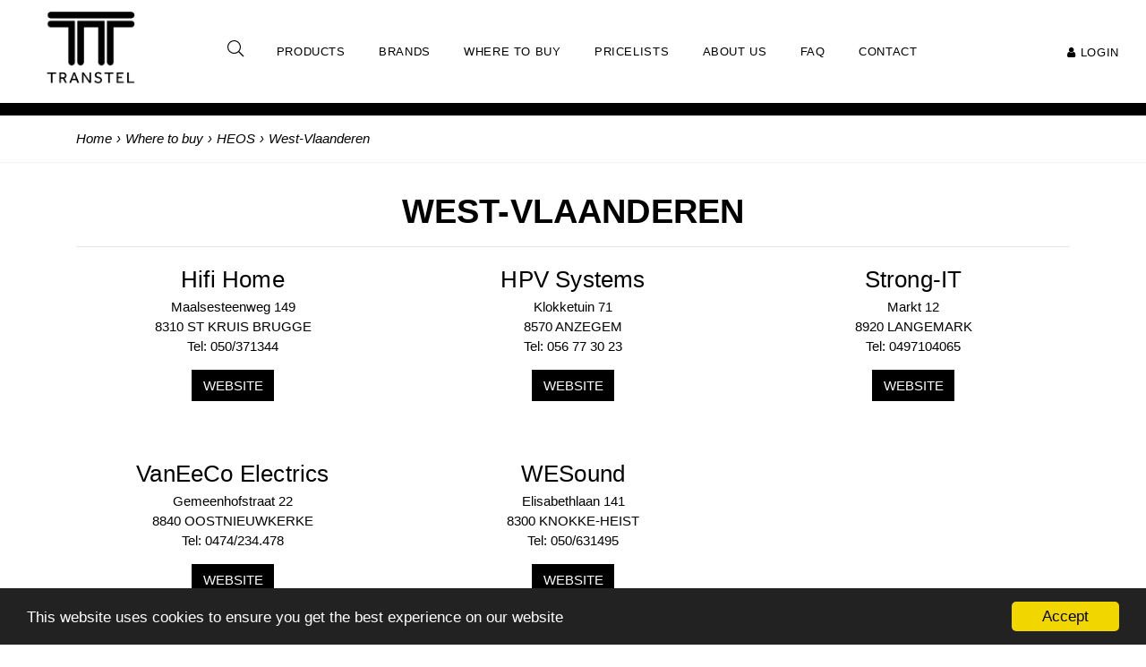

--- FILE ---
content_type: text/html; charset=utf-8
request_url: https://www.transtel.be/en/where-to-buy/heos-1/west-vlaanderen
body_size: 27612
content:






<!DOCTYPE html>

<html xmlns="http://www.w3.org/1999/xhtml" lang="en-us">
<head><title>
	Transtel - Transtel
</title><link href="/App_Themes/Shop/default.css?v=fkGBQI5kQqronNWDwojOt9KKe_JFDxGIFheCm4kHNOU1" rel="stylesheet"/>
<script type='text/javascript' src='/scripts/required.js?v=-kYPfy9xlXO0ERpWlD6PmS-pix9OzDlNY3a1pS67-E01' ></script>
<meta charset="utf-8" /><meta http-equiv="X-UA-Compatible" content="IE=edge" /><meta name="viewport" content="width=device-width, initial-scale=1" /><meta name="format-detection" content="telephone=no" />


    <script type="text/javascript">
        window.cookieconsent_options = { "message": "This website uses cookies to ensure you get the best experience on our website", "dismiss": "Accept", "learnMore": "More info", "link": null, "theme": "dark-bottom" };
    </script>
    <script type="text/javascript" src="//cdnjs.cloudflare.com/ajax/libs/cookieconsent2/1.0.9/cookieconsent.min.js"></script>

    <link rel="icon" href="/favicon.ico" />

    <script src="https://cdnjs.cloudflare.com/ajax/libs/magnific-popup.js/1.1.0/jquery.magnific-popup.js"></script>
    <link rel="stylesheet" href="https://cdnjs.cloudflare.com/ajax/libs/magnific-popup.js/1.1.0/magnific-popup.css" />

    <!-- Universal Analytics tracking code -->

    
<meta content="en-US" http-equiv="content-language" /><link rel="alternate" hreflang="en-US" href="https://www.transtel.be/en/where-to-buy/heos-1/west-vlaanderen" /></head>
<body class="template-index index-demo12">
    <form method="post" action="./west-vlaanderen" id="form1">
<div class="aspNetHidden">
<input type="hidden" name="__EVENTTARGET" id="__EVENTTARGET" value="" />
<input type="hidden" name="__EVENTARGUMENT" id="__EVENTARGUMENT" value="" />
<input type="hidden" name="__VIEWSTATE" id="__VIEWSTATE" value="/[base64]////8PZAUwY3RsMDAkY3BoTWFpbiR1Y0RlYWxlck92ZXJ2aWV3JGx2RGVhbGVyc1Byb3ZpbmNlDxQrAA5kZGRkZGRkFCsAAWQCAWRkZGYC/////w9kUMJjAnww2k2n/5lKwyNTjMjYQQBLGGJoee68YUw2b7M=" />
</div>

<script type="text/javascript">
//<![CDATA[
var theForm = document.forms['form1'];
if (!theForm) {
    theForm = document.form1;
}
function __doPostBack(eventTarget, eventArgument) {
    if (!theForm.onsubmit || (theForm.onsubmit() != false)) {
        theForm.__EVENTTARGET.value = eventTarget;
        theForm.__EVENTARGUMENT.value = eventArgument;
        theForm.submit();
    }
}
//]]>
</script>


<script src="/scripts/webbase/webforms.js" type="text/javascript"></script>


<script src="/ScriptResource.axd?d=3a68w6t7I1jodKfuEQLFfIfMnHRlh81ZqyOC7WeOCfNexYOEVNmkzHGanbey05_KS5TXYcGklGZgyPLj1jiYy9M4gPs5sn7SNhKX1d93hlTwOkWCGrfMa7qNHbHu1XuF0&amp;t=7f16157c" type="text/javascript"></script>
<script src="/ScriptResource.axd?d=WE3u2W1KfKDLxyOVkRV_lHMzZE8GpQAbGT-aXyIoerBB429FYdNp8pbsgn9t3O1XHfeVFC2tE-cdLxAWU1BT6d1E1Lt-ygQsdGnS_nZ-Uzf01FvtJoq3u3fLfsuDX30Ese1ozpOce4ZJlNoq3ioEow2&amp;t=7f16157c" type="text/javascript"></script>
<div class="aspNetHidden">

	<input type="hidden" name="__VIEWSTATEGENERATOR" id="__VIEWSTATEGENERATOR" value="39502420" />
	<input type="hidden" name="__EVENTVALIDATION" id="__EVENTVALIDATION" value="/wEdAAUMYk14FmZFD6dmHByR3pVZlQLSPPz5YPJeQY6TdL8Q5Ob02fpdDfxfTEOy+XY8tUgdkjxQAs7cc6+ykYoX61QHZsa9vncqUf4fWbWVo07cgpEZ80dL+6h79UXvjsR071cCosFQPg33loMqX7AbtyIT" />
</div>
        <script type="text/javascript">
//<![CDATA[
Sys.WebForms.PageRequestManager._initialize('ctl00$ctl10', 'form1', [], [], [], 90, 'ctl00');
//]]>
</script>


        <div class="header-12">
            <header class="header animated d-flex align-items-center">
                <div class="container">
                    <div class="row">
                        <!--Mobile Icons-->
                        <div class="col-4 col-sm-4 col-md-4 d-block d-lg-none mobile-icons">
                            <!--Mobile Toggle-->
                            <button type="button" class="btn--link site-header__menu js-mobile-nav-toggle mobile-nav--open">
                                <i class="icon anm anm-times-l"></i>
                                <i class="anm anm-bars-r"></i>
                            </button>

                            <!--Search-->
                            <div class="site-search iconset">
                                <i class="icon anm anm-search-l"></i>
                            </div>
                            <div class="search-drawer">
                                <div class="container">
                                    <span class="closeSearch anm anm-times-l"></span>
                                    <h3 class="title">What are you looking for?</h3>
                                    <div class="block block-search">
                                        <div class="block block-content">
                                            <div class="form minisearch" id="header-search-mobile" action="#" method="get">
                                                <label for="search" class="label"><span>Search</span></label>
                                                <div class="control">
                                                    <div class="searchField">
                                                        <div class="input-box">
                                                            <div class="search-parent " onkeypress="javascript:return WebForm_FireDefaultButton(event, &#39;CatalogueSearchMobile_btnSearch&#39;)">
	

    <input name="ctl00$CatalogueSearchMobile$txtSearch" type="text" maxlength="50" id="CatalogueSearchMobile_txtSearch" class="search-input form-control form-control-small" placeholder="Search..." />

    

    <a id="CatalogueSearchMobile_btnSearch" class="search-btn " href="javascript:__doPostBack(&#39;ctl00$CatalogueSearchMobile$btnSearch&#39;,&#39;&#39;)">
        <span class="input-group-addon">
            <span class="fa fa-search"></span>
        </span>
    </a>

</div>
                                                        </div>
                                                    </div>
                                                </div>
                                            </div>
                                        </div>
                                    </div>
                                </div>
                            </div>
                            <!--End Search-->
                            <!--End Mobile Toggle-->
                        </div>
                        <!--Mobile Icons-->
                        <!--Desktop Logo-->
                        <div class="logo col-4 col-sm-4 col-md-4 col-lg-2 align-self-center">
                            <a href="/en"><img class="img-fluid normal-logo logo" src="../../../App_Themes/Shop/Images/logosmall.png" style="height:115px;width:170px;" /><img class="img-fluid sticky-logo logo d-none" src="../../../App_Themes/Shop/Images/logosmall_Sticky.png" /></a>
                        </div>
                        <!--End Desktop Logo-->
                        <div class="col-1 col-sm-1 col-md-1 col-lg-8 align-self-center d-menu-col">
                            <!--Desktop Menu-->
                            <nav class="grid__item" id="AccessibleNav">
                                <ul id="siteNav" class="site-nav medium center hidearrow">
                                    <li>
                                        <!--Search-->
                                        <div class="site-search iconset">
                                            <i class="icon anm anm-search-l"></i>
                                        </div>
                                        <div class="search-drawer">
                                            <div class="container">
                                                <span class="closeSearch anm anm-times-l"></span>
                                                <h3 class="title">What are you looking for?</h3>
                                                <div class="block block-search">
                                                    <div class="block block-content">
                                                        <div class="form minisearch" id="header-search" action="#" method="get">
                                                            <label for="search" class="label"><span>Search</span></label>
                                                            <div class="control">
                                                                <div class="searchField">
                                                                    <div class="input-box">
                                                                        <div class="search-parent " onkeypress="javascript:return WebForm_FireDefaultButton(event, &#39;CatalogueSearch1_btnSearch&#39;)">
	

    <input name="ctl00$CatalogueSearch1$txtSearch" type="text" maxlength="50" id="CatalogueSearch1_txtSearch" class="search-input form-control form-control-small" placeholder="Search..." />

    

    <a id="CatalogueSearch1_btnSearch" class="search-btn " href="javascript:__doPostBack(&#39;ctl00$CatalogueSearch1$btnSearch&#39;,&#39;&#39;)">
        <span class="input-group-addon">
            <span class="fa fa-search"></span>
        </span>
    </a>

</div>
                                                                    </div>
                                                                </div>
                                                            </div>
                                                        </div>
                                                    </div>
                                                </div>
                                            </div>
                                        </div>
                                        <!--End Search-->
                                    </li>

                                    

                                    <li class="lvl1 dropdown products parent">
                                        <a aria-expanded="false" href="/en/shop">Products</a>
                                        <ul class="dropdown-menu"><li class="first"><a href='/en/audio' class=' dropdown-item parent' title='AUDIO'>AUDIO <i class='anm anm-plus-l d-inline d-sm-inline d-md-none'></i></a><ul class="audio submenu dropdown-menu"><li class="first"><a href='/en/cables' class=' dropdown-item parent' title='Cables'>Cables <i class='anm anm-plus-l d-inline d-sm-inline d-md-none'></i></a><ul class="cables submenu dropdown-menu"><li class="first"><a href='/en/analogue' class=' dropdown-item' title='Analogue'>Analogue</i></a></li><li><a href='/en/banana-plugs-spades' class=' dropdown-item' title='Banana plugs & spades'>Banana plugs & spades</i></a></li><li><a href='/en/digital' class=' dropdown-item' title='Digital'>Digital</i></a></li><li><a href='/en/hdmi' class=' dropdown-item' title='HDMI'>HDMI</i></a></li><li><a href='/en/power-cables' class=' dropdown-item' title='Power cables'>Power cables</i></a></li><li><a href='/en/speaker-cables' class=' dropdown-item' title='Speaker cables'>Speaker cables</i></a></li><li class="last"><a href='/en/subwoofer-cables' class=' dropdown-item' title='Subwoofer cables'>Subwoofer cables</i></a></li></ul></li><li><a href='/en/furniture' class=' dropdown-item parent' title='Furniture'>Furniture <i class='anm anm-plus-l d-inline d-sm-inline d-md-none'></i></a><ul class="furniture submenu dropdown-menu"><li class="first"><a href='/en/hi-fi-stand' class=' dropdown-item' title='Hi-Fi stand'>Hi-Fi stand</i></a></li><li class="last"><a href='/en/speaker-stand' class=' dropdown-item' title='Speaker stand'>Speaker stand</i></a></li></ul></li><li><a href='/en/hi-fi' class=' dropdown-item parent' title='Hi-Fi'>Hi-Fi <i class='anm anm-plus-l d-inline d-sm-inline d-md-none'></i></a><ul class="hi-fi submenu dropdown-menu"><li class="first"><a href='/en/amplifier' class=' dropdown-item parent' title='Amplifier'>Amplifier <i class='anm anm-plus-l d-inline d-sm-inline d-md-none'></i></a><ul class="amplifier submenu dropdown-menu"><li class="first"><a href='/en/integrated-amplifier' class=' dropdown-item' title='Integrated amplifier'>Integrated amplifier</i></a></li><li><a href='/en/power-amplifier-34-1' class=' dropdown-item' title='Power amplifier'>Power amplifier</i></a></li><li><a href='/en/receiver' class=' dropdown-item' title='Receiver'>Receiver</i></a></li><li><a href='/en/pre-amplifier' class=' dropdown-item' title='Pre-Amplifier'>Pre-Amplifier</i></a></li><li class="last"><a href='/en/input-option' class=' dropdown-item' title='Input Option'>Input Option</i></a></li></ul></li><li><a href='/en/audio-set' class=' dropdown-item parent' title='Audio set'>Audio set <i class='anm anm-plus-l d-inline d-sm-inline d-md-none'></i></a><ul class="audio-set submenu dropdown-menu"><li class="first last"><a href='/en/network-system' class=' dropdown-item' title='Network system'>Network system</i></a></li></ul></li><li><a href='/en/cd-player' class=' dropdown-item' title='Cd player'>Cd player</i></a></li><li><a href='/en/network-player' class=' dropdown-item' title='Network player'>Network player</i></a></li><li><a href='/en/turntable' class=' dropdown-item' title='Turntable'>Turntable</i></a></li><li><a href='/en/usb-da-converter' class=' dropdown-item' title='USB D/A Converter'>USB D/A Converter</i></a></li><li><a href='/en/power-supply' class=' dropdown-item' title='Power Supply'>Power Supply</i></a></li><li class="last"><a href='/en/digital-equalizer' class=' dropdown-item' title='Digital Equalizer'>Digital Equalizer</i></a></li></ul></li><li><a href='/en/home-cinema' class=' dropdown-item parent' title='Home cinema'>Home cinema <i class='anm anm-plus-l d-inline d-sm-inline d-md-none'></i></a><ul class="home-cinema submenu dropdown-menu"><li class="first"><a href='/en/active-soundbar' class=' dropdown-item' title='Active soundbar'>Active soundbar</i></a></li><li><a href='/en/av-pre-amplifier' class=' dropdown-item' title='AV Pre-amplifier'>AV Pre-amplifier</i></a></li><li><a href='/en/av-receiver' class=' dropdown-item' title='AV receiver'>AV receiver</i></a></li><li><a href='/en/power-amplifier' class=' dropdown-item' title='Power amplifier'>Power amplifier</i></a></li><li class="last"><a href='/en/subwoofer-25-1' class=' dropdown-item' title='Subwoofer'>Subwoofer</i></a></li></ul></li><li><a href='/en/phono-cartridges' class=' dropdown-item parent' title='Phono cartridges'>Phono cartridges <i class='anm anm-plus-l d-inline d-sm-inline d-md-none'></i></a><ul class="phono-cartridges submenu dropdown-menu"><li class="first"><a href='/en/moving-coil' class=' dropdown-item' title='Moving coil'>Moving coil</i></a></li><li><a href='/en/moving-magnet' class=' dropdown-item' title='Moving magnet'>Moving magnet</i></a></li><li class="last"><a href='/en/replacement-stylus' class=' dropdown-item' title='Replacement stylus'>Replacement stylus</i></a></li></ul></li><li><a href='/en/speakers' class=' dropdown-item parent' title='Speakers'>Speakers <i class='anm anm-plus-l d-inline d-sm-inline d-md-none'></i></a><ul class="speakers submenu dropdown-menu"><li class="first"><a href='/en/accessories' class=' dropdown-item' title='Accessories'>Accessories</i></a></li><li><a href='/en/bookshelf' class=' dropdown-item' title='Bookshelf'>Bookshelf</i></a></li><li><a href='/en/centre-speaker' class=' dropdown-item' title='Centre speaker'>Centre speaker</i></a></li><li><a href='/en/floorstanding' class=' dropdown-item' title='Floorstanding'>Floorstanding</i></a></li><li><a href='/en/passive-soundbar' class=' dropdown-item' title='Passive soundbar'>Passive soundbar</i></a></li><li><a href='/en/soundframe' class=' dropdown-item parent' title='Soundframe'>Soundframe <i class='anm anm-plus-l d-inline d-sm-inline d-md-none'></i></a><ul class="soundframe submenu dropdown-menu"><li class="first"><a href='/en/in-wall' class=' dropdown-item' title='In-Wall'>In-Wall</i></a></li><li class="last"><a href='/en/on-wall' class=' dropdown-item' title='On-Wall'>On-Wall</i></a></li></ul></li><li><a href='/en/subwoofer' class=' dropdown-item' title='Subwoofer'>Subwoofer</i></a></li><li><a href='/en/surround-atmos' class=' dropdown-item' title='Surround & Atmos'>Surround & Atmos</i></a></li><li><a href='/en/wireless' class=' dropdown-item' title='Wireless'>Wireless</i></a></li><li class="last"><a href='/en/on-wall-speaker' class=' dropdown-item' title='On-Wall speaker'>On-Wall speaker</i></a></li></ul></li><li class="last"><a href='/en/vinyl-turntable-accessories' class=' dropdown-item' title='Vinyl & Turntable Accessories'>Vinyl & Turntable Accessories</i></a></li></ul></li><li class="last"><a href='/en/custom-install' class=' dropdown-item parent' title='CUSTOM INSTALL'>CUSTOM INSTALL <i class='anm anm-plus-l d-inline d-sm-inline d-md-none'></i></a><ul class="custom-install submenu dropdown-menu"><li class="first"><a href='/en/acoustic-solutions' class=' dropdown-item' title='Acoustic Solutions'>Acoustic Solutions</i></a></li><li><a href='/en/amplifiers' class=' dropdown-item' title='Amplifiers'>Amplifiers</i></a></li><li><a href='/en/built-in-frames' class=' dropdown-item parent' title='Built-in frames'>Built-in frames <i class='anm anm-plus-l d-inline d-sm-inline d-md-none'></i></a><ul class="built-in-frames submenu dropdown-menu"><li class="first"><a href='/en/ceiling' class=' dropdown-item' title='Ceiling'>Ceiling</i></a></li><li><a href='/en/premount-kit' class=' dropdown-item' title='Premount kit'>Premount kit</i></a></li><li class="last"><a href='/en/wall' class=' dropdown-item' title='Wall'>Wall</i></a></li></ul></li><li><a href='/en/cables-65-1' class=' dropdown-item parent' title='Cables'>Cables <i class='anm anm-plus-l d-inline d-sm-inline d-md-none'></i></a></li><li><a href='/en/pro-av-and-multimedia-products' class=' dropdown-item' title='Pro AV and Multimedia products'>Pro AV and Multimedia products</i></a></li><li><a href='/en/projectors' class=' dropdown-item parent' title='Projectors'>Projectors <i class='anm anm-plus-l d-inline d-sm-inline d-md-none'></i></a><ul class="projectors submenu dropdown-menu"><li class="first"><a href='/en/data-projector' class=' dropdown-item' title='Data projector'>Data projector</i></a></li><li><a href='/en/accessories-303-1' class=' dropdown-item' title='Accessories'>Accessories</i></a></li><li class="last"><a href='/en/home-cinema-projector-305-1' class=' dropdown-item' title='Home Cinema projector'>Home Cinema projector</i></a></li></ul></li><li><a href='/en/projector-tv-mounts' class=' dropdown-item' title='Projector & TV mounts '>Projector & TV mounts </i></a></li><li><a href='/en/projection-screens' class=' dropdown-item' title='Projection screens'>Projection screens</i></a></li><li><a href='/en/remote-controls' class=' dropdown-item parent' title='Remote Controls'>Remote Controls <i class='anm anm-plus-l d-inline d-sm-inline d-md-none'></i></a><ul class="remote-controls submenu dropdown-menu"><li class="first"><a href='/en/accessories-265-1' class=' dropdown-item' title='Accessories'>Accessories</i></a></li><li class="last"><a href='/en/remote-processor' class=' dropdown-item' title='Remote & Processor'>Remote & Processor</i></a></li></ul></li><li><a href='/en/speakers-70-1' class=' dropdown-item parent' title='Speakers'>Speakers <i class='anm anm-plus-l d-inline d-sm-inline d-md-none'></i></a><ul class="speakers-70-1 submenu dropdown-menu"><li class="first"><a href='/en/custom-subwoofer' class=' dropdown-item' title='Custom subwoofer'>Custom subwoofer</i></a></li><li><a href='/en/in-ceiling' class=' dropdown-item parent' title='In-Ceiling'>In-Ceiling <i class='anm anm-plus-l d-inline d-sm-inline d-md-none'></i></a><ul class="in-ceiling submenu dropdown-menu"><li class="first last"><a href='/en/accessories-197-1' class=' dropdown-item' title='Accessories'>Accessories</i></a></li></ul></li><li><a href='/en/in-wall-73-1' class=' dropdown-item' title='In-Wall'>In-Wall</i></a></li><li><a href='/en/on-wall-74-1' class=' dropdown-item' title='On-Wall'>On-Wall</i></a></li><li class="last"><a href='/en/weather-resistant' class=' dropdown-item parent' title='Weather resistant'>Weather resistant <i class='anm anm-plus-l d-inline d-sm-inline d-md-none'></i></a><ul class="weather-resistant submenu dropdown-menu"><li class="first"><a href='/en/garden' class=' dropdown-item' title='Garden'>Garden</i></a></li><li><a href='/en/in-ceiling-76-1' class=' dropdown-item' title='In-Ceiling'>In-Ceiling</i></a></li><li class="last"><a href='/en/wall-mounted' class=' dropdown-item' title='Wall mounted'>Wall mounted</i></a></li></ul></li></ul></li><li><a href='/en/speaker-backboxes' class=' dropdown-item parent' title='Speaker backboxes'>Speaker backboxes <i class='anm anm-plus-l d-inline d-sm-inline d-md-none'></i></a><ul class="speaker-backboxes submenu dropdown-menu"><li class="first"><a href='/en/ceiling-68-1' class=' dropdown-item' title='Ceiling'>Ceiling</i></a></li><li><a href='/en/onboxx' class=' dropdown-item' title='Onboxx'>Onboxx</i></a></li><li><a href='/en/wall-69-1' class=' dropdown-item' title='Wall'>Wall</i></a></li><li class="last"><a href='/en/accessories-258-1' class=' dropdown-item' title='Accessories'>Accessories</i></a></li></ul></li><li><a href='/en/streamers' class=' dropdown-item' title='Streamers'>Streamers</i></a></li><li class="last"><a href='/en/tablet-wall-mounts-stands' class=' dropdown-item parent' title='Tablet wall mounts & stands'>Tablet wall mounts & stands <i class='anm anm-plus-l d-inline d-sm-inline d-md-none'></i></a><ul class="tablet-wall-mounts-stands submenu dropdown-menu"><li class="first"><a href='/en/accessoiries' class=' dropdown-item parent' title='Accessoiries'>Accessoiries <i class='anm anm-plus-l d-inline d-sm-inline d-md-none'></i></a><ul class="accessoiries submenu dropdown-menu"><li class="first"><a href='/en/alcantra-panel' class=' dropdown-item' title='Alcantra Panel'>Alcantra Panel</i></a></li><li><a href='/en/flush-mount-usb-a-power-adapter' class=' dropdown-item' title='Flush mount USB-A power adapter'>Flush mount USB-A power adapter</i></a></li><li><a href='/en/poe-electric-socket-adapter' class=' dropdown-item' title='PoE electric socket adapter'>PoE electric socket adapter</i></a></li><li class="last"><a href='/en/rotation-units' class=' dropdown-item' title='Rotation Units'>Rotation Units</i></a></li></ul></li><li><a href='/en/stands' class=' dropdown-item parent' title='Stands'>Stands <i class='anm anm-plus-l d-inline d-sm-inline d-md-none'></i></a><ul class="stands submenu dropdown-menu"><li class="first"><a href='/en/sunset-console' class=' dropdown-item' title='Sunset Console'>Sunset Console</i></a></li><li class="last"><a href='/en/sunset-stand' class=' dropdown-item' title='Sunset Stand'>Sunset Stand</i></a></li></ul></li><li class="last"><a href='/en/wall-mounts' class=' dropdown-item parent' title='Wall mounts'>Wall mounts <i class='anm anm-plus-l d-inline d-sm-inline d-md-none'></i></a><ul class="wall-mounts submenu dropdown-menu"><li class="first"><a href='/en/companion-wall-home' class=' dropdown-item parent' title='Companion Wall Home'>Companion Wall Home <i class='anm anm-plus-l d-inline d-sm-inline d-md-none'></i></a><ul class="companion-wall-home submenu dropdown-menu"><li class="first"><a href='/en/ipad-266-1' class=' dropdown-item' title='iPad'>iPad</i></a></li><li><a href='/en/ipad-mini' class=' dropdown-item' title=' iPad mini '> iPad mini </i></a></li><li><a href='/en/samsung-275-1' class=' dropdown-item' title='Samsung'>Samsung</i></a></li><li class="last"><a href='/en/ipad-air-307-1' class=' dropdown-item' title=' iPad Air '> iPad Air </i></a></li></ul></li><li><a href='/en/companion-wall-20-236-1' class=' dropdown-item parent' title='Companion Wall 2.0'>Companion Wall 2.0 <i class='anm anm-plus-l d-inline d-sm-inline d-md-none'></i></a><ul class="companion-wall-20-236-1 submenu dropdown-menu"><li class="first"><a href='/en/ipad-281-1' class=' dropdown-item' title='iPad'>iPad</i></a></li><li class="last"><a href='/en/samsung-274-1' class=' dropdown-item' title='Samsung'>Samsung</i></a></li></ul></li><li><a href='/en/dame-wall-20' class=' dropdown-item parent' title='Dame Wall 2.0'>Dame Wall 2.0 <i class='anm anm-plus-l d-inline d-sm-inline d-md-none'></i></a><ul class="dame-wall-20 submenu dropdown-menu"><li class="first"><a href='/en/ipad-283-1' class=' dropdown-item' title='iPad'>iPad</i></a></li><li><a href='/en/ipad-air-284-1' class=' dropdown-item' title=' iPad Air '> iPad Air </i></a></li><li class="last"><a href='/en/ipad-pro-285-1' class=' dropdown-item' title=' iPad Pro '> iPad Pro </i></a></li></ul></li><li><a href='/en/dame-wall-home' class=' dropdown-item parent' title='Dame Wall Home'>Dame Wall Home <i class='anm anm-plus-l d-inline d-sm-inline d-md-none'></i></a><ul class="dame-wall-home submenu dropdown-menu"><li class="first"><a href='/en/ipad-286-1' class=' dropdown-item' title='iPad'>iPad</i></a></li><li class="last"><a href='/en/ipad-air-311-1' class=' dropdown-item' title=' iPad Air '> iPad Air </i></a></li></ul></li><li><a href='/en/whiz' class=' dropdown-item parent' title='Whiz'>Whiz <i class='anm anm-plus-l d-inline d-sm-inline d-md-none'></i></a><ul class="whiz submenu dropdown-menu"><li class="first last"><a href='/en/ipad-air-308-1' class=' dropdown-item' title=' iPad Air '> iPad Air </i></a></li></ul></li><li><a href='/en/companion-wall' class=' dropdown-item parent' title='Companion Wall'>Companion Wall <i class='anm anm-plus-l d-inline d-sm-inline d-md-none'></i></a><ul class="companion-wall submenu dropdown-menu"><li class="first"><a href='/en/ipad-280-1' class=' dropdown-item' title='iPad'>iPad</i></a></li><li class="last"><a href='/en/samsung' class=' dropdown-item' title='Samsung'>Samsung</i></a></li></ul></li><li><a href='/en/dame-wall' class=' dropdown-item parent' title='Dame Wall'>Dame Wall <i class='anm anm-plus-l d-inline d-sm-inline d-md-none'></i></a><ul class="dame-wall submenu dropdown-menu"><li class="first last"><a href='/en/ipad-282-1' class=' dropdown-item' title='iPad'>iPad</i></a></li></ul></li><li><a href='/en/moonlight-wall' class=' dropdown-item' title='Moonlight Wall'>Moonlight Wall</i></a></li><li class="last"><a href='/en/sunset-wall' class=' dropdown-item' title='Sunset Wall'>Sunset Wall</i></a></li></ul></li></ul></li></ul></li></ul>
                                    </li>

                                    <li class="lvl1 dropdown products parent">
                                        <a aria-expanded="false" href="/en/brands">Brands</a>
                                        <ul class="dropdown-menu"><li class="first"><a href='/en/accuphase' class=' dropdown-item parent' title='ACCUPHASE'>ACCUPHASE <i class='anm anm-plus-l d-inline d-sm-inline d-md-none'></i></a><ul class="accuphase submenu dropdown-menu"><li class="first"><a href='/en/cables-333-1' class=' dropdown-item' title='Cables'>Cables</i></a></li><li><a href='/en/digitalcd-source' class=' dropdown-item' title='Digital/CD source'>Digital/CD source</i></a></li><li><a href='/en/digital-equalizer-332-1' class=' dropdown-item' title='Digital Equalizer'>Digital Equalizer</i></a></li><li><a href='/en/input-option-331-1' class=' dropdown-item' title='Input Option'>Input Option</i></a></li><li><a href='/en/integrated-amplifier-326-1' class=' dropdown-item' title='Integrated amplifier'>Integrated amplifier</i></a></li><li><a href='/en/phono-cartridge' class=' dropdown-item' title='Phono Cartridge'>Phono Cartridge</i></a></li><li><a href='/en/power-amplifier-324-1' class=' dropdown-item' title='Power amplifier'>Power amplifier</i></a></li><li><a href='/en/power-supply-329-1' class=' dropdown-item' title='Power supply'>Power supply</i></a></li><li class="last"><a href='/en/preamplifier' class=' dropdown-item' title='Preamplifier'>Preamplifier</i></a></li></ul></li><li><a href='/en/arcam' class=' dropdown-item parent' title='ARCAM'>ARCAM <i class='anm anm-plus-l d-inline d-sm-inline d-md-none'></i></a><ul class="arcam submenu dropdown-menu"><li class="first"><a href='/en/hda' class=' dropdown-item' title='HDA'>HDA</i></a></li><li><a href='/en/radia' class=' dropdown-item' title='Radia'>Radia</i></a></li><li class="last"><a href='/en/solo' class=' dropdown-item' title='Solo'>Solo</i></a></li></ul></li><li><a href='/en/blok' class=' dropdown-item' title='BLOK'>BLOK</i></a></li><li><a href='/en/b-system' class=' dropdown-item parent' title='B-SYSTEM'>B-SYSTEM <i class='anm anm-plus-l d-inline d-sm-inline d-md-none'></i></a><ul class="b-system submenu dropdown-menu"><li class="first"><a href='/en/dryboxx' class=' dropdown-item parent' title='Dryboxx'>Dryboxx <i class='anm anm-plus-l d-inline d-sm-inline d-md-none'></i></a><ul class="dryboxx submenu dropdown-menu"><li class="first"><a href='/en/ceiling-174-1' class=' dropdown-item' title='Ceiling'>Ceiling</i></a></li><li><a href='/en/invisible-sonance' class=' dropdown-item' title='Invisible Sonance'>Invisible Sonance</i></a></li><li><a href='/en/invisible-stealth' class=' dropdown-item' title='Invisible Stealth'>Invisible Stealth</i></a></li><li class="last"><a href='/en/wall-175-1' class=' dropdown-item' title='Wall'>Wall</i></a></li></ul></li><li><a href='/en/flush-adapter-338-1' class=' dropdown-item' title='Flush adapter'>Flush adapter</i></a></li><li><a href='/en/euroboxx' class=' dropdown-item' title='Euroboxx'>Euroboxx</i></a></li><li><a href='/en/gineos' class=' dropdown-item' title='Gineos'>Gineos</i></a></li><li><a href='/en/onboxx-335-1' class=' dropdown-item' title='Onboxx'>Onboxx</i></a></li><li><a href='/en/secoboxx' class=' dropdown-item parent' title='Secoboxx'>Secoboxx <i class='anm anm-plus-l d-inline d-sm-inline d-md-none'></i></a><ul class="secoboxx submenu dropdown-menu"><li class="first"><a href='/en/ceiling-89-1' class=' dropdown-item' title='Ceiling'>Ceiling</i></a></li><li class="last"><a href='/en/wall-90-1' class=' dropdown-item' title='Wall'>Wall</i></a></li></ul></li><li><a href='/en/wallbox' class=' dropdown-item' title='Wallbox'>Wallbox</i></a></li><li class="last"><a href='/en/accessories-262-1' class=' dropdown-item' title='Accessories'>Accessories</i></a></li></ul></li><li><a href='/en/custom-install-accessories' class=' dropdown-item' title='CUSTOM INSTALL ACC'>CUSTOM INSTALL ACC</i></a></li><li><a href='/en/cyp' class=' dropdown-item parent' title='CYP'>CYP <i class='anm anm-plus-l d-inline d-sm-inline d-md-none'></i></a><ul class="cyp submenu dropdown-menu"><li class="first"><a href='/en/audio-products' class=' dropdown-item' title='Audio Products'>Audio Products</i></a></li><li><a href='/en/av-over-ip' class=' dropdown-item' title='AV over IP'>AV over IP</i></a></li><li><a href='/en/cables-350-1' class=' dropdown-item' title='Cables'>Cables</i></a></li><li><a href='/en/control-solutions' class=' dropdown-item' title='Control Solutions'>Control Solutions</i></a></li><li><a href='/en/distribution' class=' dropdown-item' title='Distribution'>Distribution</i></a></li><li><a href='/en/extender-kits' class=' dropdown-item' title='Extender Kits'>Extender Kits</i></a></li><li><a href='/en/matrices' class=' dropdown-item' title='Matrices'>Matrices</i></a></li><li><a href='/en/signal-management' class=' dropdown-item' title='Signal Management'>Signal Management</i></a></li><li class="last"><a href='/en/switching-scaling' class=' dropdown-item' title='Switching & Scaling'>Switching & Scaling</i></a></li></ul></li><li><a href='/en/denon' class=' dropdown-item parent' title='DENON'>DENON <i class='anm anm-plus-l d-inline d-sm-inline d-md-none'></i></a><ul class="denon submenu dropdown-menu"><li class="first"><a href='/en/audio-sets-104-1' class=' dropdown-item parent' title='Audio sets'>Audio sets <i class='anm anm-plus-l d-inline d-sm-inline d-md-none'></i></a><ul class="audio-sets-104-1 submenu dropdown-menu"><li class="first last"><a href='/en/network-system-106-1' class=' dropdown-item' title='Network system'>Network system</i></a></li></ul></li><li><a href='/en/denon-home' class=' dropdown-item' title='Denon Home'>Denon Home</i></a></li><li><a href='/en/hifi' class=' dropdown-item parent' title='Hifi'>Hifi <i class='anm anm-plus-l d-inline d-sm-inline d-md-none'></i></a><ul class="hifi submenu dropdown-menu"><li class="first"><a href='/en/amplifier-98-1' class=' dropdown-item' title='Amplifier'>Amplifier</i></a></li><li><a href='/en/cd-player-99-1' class=' dropdown-item' title='Cd player'>Cd player</i></a></li><li><a href='/en/network-player-100-1' class=' dropdown-item' title='Network player'>Network player</i></a></li><li><a href='/en/stereo-receiver' class=' dropdown-item' title='Stereo receiver'>Stereo receiver</i></a></li><li class="last"><a href='/en/turntable-102-1' class=' dropdown-item' title='Turntable'>Turntable</i></a></li></ul></li><li class="last"><a href='/en/home-cinema-94-1' class=' dropdown-item parent' title='Home cinema'>Home cinema <i class='anm anm-plus-l d-inline d-sm-inline d-md-none'></i></a><ul class="home-cinema-94-1 submenu dropdown-menu"><li class="first"><a href='/en/av-receiver-95-1' class=' dropdown-item' title='AV receiver'>AV receiver</i></a></li><li class="last"><a href='/en/soundbar-sub' class=' dropdown-item' title='Soundbar & sub'>Soundbar & sub</i></a></li></ul></li></ul></li><li><a href='/en/displine' class=' dropdown-item parent' title='DISPLINE'>DISPLINE <i class='anm anm-plus-l d-inline d-sm-inline d-md-none'></i></a><ul class="displine submenu dropdown-menu"><li class="first"><a href='/en/wall-mounts-221-1' class=' dropdown-item parent' title='Wall mounts'>Wall mounts <i class='anm anm-plus-l d-inline d-sm-inline d-md-none'></i></a><ul class="wall-mounts-221-1 submenu dropdown-menu"><li class="first"><a href='/en/companion-wall-276-1' class=' dropdown-item parent' title='Companion Wall'>Companion Wall <i class='anm anm-plus-l d-inline d-sm-inline d-md-none'></i></a><ul class="companion-wall-276-1 submenu dropdown-menu"><li class="first"><a href='/en/samsung-277-1' class=' dropdown-item' title='Samsung'>Samsung</i></a></li><li class="last"><a href='/en/ipad-309-1' class=' dropdown-item' title='iPad'>iPad</i></a></li></ul></li><li><a href='/en/companion-wall-20' class=' dropdown-item parent' title='Companion Wall 2.0'>Companion Wall 2.0 <i class='anm anm-plus-l d-inline d-sm-inline d-md-none'></i></a><ul class="companion-wall-20 submenu dropdown-menu"><li class="first"><a href='/en/ipad' class=' dropdown-item' title='iPad'>iPad</i></a></li><li class="last"><a href='/en/samsung-278-1' class=' dropdown-item' title='Samsung'>Samsung</i></a></li></ul></li><li><a href='/en/companion-wall-home-224-1' class=' dropdown-item parent' title='Companion Wall Home'>Companion Wall Home <i class='anm anm-plus-l d-inline d-sm-inline d-md-none'></i></a><ul class="companion-wall-home-224-1 submenu dropdown-menu"><li class="first"><a href='/en/ipad-293-1' class=' dropdown-item' title='iPad'>iPad</i></a></li><li><a href='/en/ipad-air' class=' dropdown-item' title=' iPad Air '> iPad Air </i></a></li><li><a href='/en/samsung-279-1' class=' dropdown-item' title='Samsung'>Samsung</i></a></li><li><a href='/en/ipad-mini-242-1' class=' dropdown-item' title=' iPad mini '> iPad mini </i></a></li><li class="last"><a href='/en/ipad-pro' class=' dropdown-item' title=' iPad Pro '> iPad Pro </i></a></li></ul></li><li><a href='/en/dame-wall-310-1' class=' dropdown-item' title='Dame Wall'>Dame Wall</i></a></li><li><a href='/en/dame-wall-home-230-1' class=' dropdown-item parent' title='Dame Wall Home'>Dame Wall Home <i class='anm anm-plus-l d-inline d-sm-inline d-md-none'></i></a><ul class="dame-wall-home-230-1 submenu dropdown-menu"><li class="first"><a href='/en/ipad-294-1' class=' dropdown-item' title='iPad'>iPad</i></a></li><li><a href='/en/ipad-air-231-1' class=' dropdown-item' title=' iPad Air '> iPad Air </i></a></li><li class="last"><a href='/en/ipad-pro-232-1' class=' dropdown-item' title=' iPad Pro '> iPad Pro </i></a></li></ul></li><li><a href='/en/dame-wall-20-227-1' class=' dropdown-item parent' title='Dame Wall 2.0'>Dame Wall 2.0 <i class='anm anm-plus-l d-inline d-sm-inline d-md-none'></i></a><ul class="dame-wall-20-227-1 submenu dropdown-menu"><li class="first"><a href='/en/ipad-243-1' class=' dropdown-item' title='iPad'>iPad</i></a></li><li><a href='/en/ipad-air-228-1' class=' dropdown-item' title=' iPad Air '> iPad Air </i></a></li><li class="last"><a href='/en/ipad-pro-229-1' class=' dropdown-item' title=' iPad Pro '> iPad Pro </i></a></li></ul></li><li><a href='/en/whiz-233-1' class=' dropdown-item parent' title='Whiz'>Whiz <i class='anm anm-plus-l d-inline d-sm-inline d-md-none'></i></a><ul class="whiz-233-1 submenu dropdown-menu"><li class="first"><a href='/en/ipad-air-234-1' class=' dropdown-item' title=' iPad Air '> iPad Air </i></a></li><li class="last"><a href='/en/ipad-pro-235-1' class=' dropdown-item' title=' iPad Pro '> iPad Pro </i></a></li></ul></li><li><a href='/en/moonlight-wall-295-1' class=' dropdown-item' title='Moonlight Wall'>Moonlight Wall</i></a></li><li class="last"><a href='/en/sunset-wall-296-1' class=' dropdown-item' title='Sunset Wall'>Sunset Wall</i></a></li></ul></li><li><a href='/en/accessoiries-244-1' class=' dropdown-item parent' title='Accessoiries'>Accessoiries <i class='anm anm-plus-l d-inline d-sm-inline d-md-none'></i></a><ul class="accessoiries-244-1 submenu dropdown-menu"><li class="first"><a href='/en/alcantra-panel-300-1' class=' dropdown-item' title='Alcantra Panel'>Alcantra Panel</i></a></li><li><a href='/en/flush-mount-usb-a-power-adapter-245-1' class=' dropdown-item' title='Flush mount USB-A power adapter'>Flush mount USB-A power adapter</i></a></li><li><a href='/en/poe-electric-socket-adapter-246-1' class=' dropdown-item' title='PoE electric socket adapter'>PoE electric socket adapter</i></a></li><li class="last"><a href='/en/rotation-units-247-1' class=' dropdown-item' title='Rotation Units'>Rotation Units</i></a></li></ul></li><li class="last"><a href='/en/stands-297-1' class=' dropdown-item parent' title='Stands'>Stands <i class='anm anm-plus-l d-inline d-sm-inline d-md-none'></i></a><ul class="stands-297-1 submenu dropdown-menu"><li class="first"><a href='/en/sunset-console-298-1' class=' dropdown-item' title='Sunset Console'>Sunset Console</i></a></li><li class="last"><a href='/en/sunset-stand-299-1' class=' dropdown-item' title='Sunset Stand'>Sunset Stand</i></a></li></ul></li></ul></li><li><a href='/en/dynamat' class=' dropdown-item' title='DYNAMAT'>DYNAMAT</i></a></li><li><a href='/en/ez-acoustics' class=' dropdown-item' title='EZ Acoustics'>EZ Acoustics</i></a></li><li><a href='/en/goldring' class=' dropdown-item parent' title='GOLDRING'>GOLDRING <i class='anm anm-plus-l d-inline d-sm-inline d-md-none'></i></a><ul class="goldring submenu dropdown-menu"><li class="first"><a href='/en/moving-coil-193-1' class=' dropdown-item' title='Moving Coil'>Moving Coil</i></a></li><li><a href='/en/moving-magnet-195-1' class=' dropdown-item' title='Moving Magnet'>Moving Magnet</i></a></li><li><a href='/en/vinyl-accessories-196-1' class=' dropdown-item' title='Vinyl Accessories'>Vinyl Accessories</i></a></li><li class="last"><a href='/en/turntable-314-1' class=' dropdown-item' title='Turntable'>Turntable</i></a></li></ul></li><li><a href='/en/milty' class=' dropdown-item' title='MILTY'>MILTY</i></a></li><li><a href='/en/monitor-audio' class=' dropdown-item parent' title='MONITOR AUDIO'>MONITOR AUDIO <i class='anm anm-plus-l d-inline d-sm-inline d-md-none'></i></a><ul class="monitor-audio submenu dropdown-menu"><li class="first"><a href='/en/custom-install-110-1' class=' dropdown-item parent' title='Custom Install'>Custom Install <i class='anm anm-plus-l d-inline d-sm-inline d-md-none'></i></a><ul class="custom-install-110-1 submenu dropdown-menu"><li class="first"><a href='/en/all-weather' class=' dropdown-item' title='All Weather'>All Weather</i></a></li><li><a href='/en/cinergy' class=' dropdown-item' title='Cinergy'>Cinergy</i></a></li><li><a href='/en/climate' class=' dropdown-item' title='Climate'>Climate</i></a></li><li><a href='/en/climate-garden' class=' dropdown-item' title='Climate Garden'>Climate Garden</i></a></li><li><a href='/en/core' class=' dropdown-item' title='Core'>Core</i></a></li><li><a href='/en/custom-subwoofer-115-1' class=' dropdown-item' title='Custom subwoofer'>Custom subwoofer</i></a></li><li><a href='/en/controlled-performance' class=' dropdown-item' title='Controlled Performance'>Controlled Performance</i></a></li><li><a href='/en/creator' class=' dropdown-item' title='Creator'>Creator</i></a></li><li><a href='/en/flush-fit' class=' dropdown-item' title='Flush Fit'>Flush Fit</i></a></li><li><a href='/en/invisible' class=' dropdown-item' title='Invisible'>Invisible</i></a></li><li><a href='/en/slim' class=' dropdown-item' title='Slim'>Slim</i></a></li><li><a href='/en/super-slim' class=' dropdown-item' title='Super Slim'>Super Slim</i></a></li><li><a href='/en/streamers-amplifiers' class=' dropdown-item' title='Streamers & Amplifiers'>Streamers & Amplifiers</i></a></li><li><a href='/en/vecta' class=' dropdown-item' title='Vecta'>Vecta</i></a></li><li class="last"><a href='/en/accessories-124-1' class=' dropdown-item' title='Accessories'>Accessories</i></a></li></ul></li><li class="last"><a href='/en/traditional' class=' dropdown-item parent' title='Traditional'>Traditional <i class='anm anm-plus-l d-inline d-sm-inline d-md-none'></i></a><ul class="traditional submenu dropdown-menu"><li class="first"><a href='/en/anthra' class=' dropdown-item' title='Anthra'>Anthra</i></a></li><li><a href='/en/apex' class=' dropdown-item' title='Apex'>Apex</i></a></li><li><a href='/en/bronze' class=' dropdown-item' title='Bronze'>Bronze</i></a></li><li><a href='/en/gold' class=' dropdown-item' title='Gold'>Gold</i></a></li><li><a href='/en/hyphn' class=' dropdown-item' title='Hyphn'>Hyphn</i></a></li><li><a href='/en/mass' class=' dropdown-item' title='Mass'>Mass</i></a></li><li><a href='/en/platinum' class=' dropdown-item' title='Platinum'>Platinum</i></a></li><li><a href='/en/radius' class=' dropdown-item' title='Radius'>Radius</i></a></li><li><a href='/en/silver' class=' dropdown-item' title='Silver'>Silver</i></a></li><li><a href='/en/soundbar' class=' dropdown-item' title='Soundbar'>Soundbar</i></a></li><li><a href='/en/soundframe-135-1' class=' dropdown-item' title='Soundframe'>Soundframe</i></a></li><li><a href='/en/stands-brackets' class=' dropdown-item' title='Stands & brackets'>Stands & brackets</i></a></li><li><a href='/en/studio' class=' dropdown-item' title='Studio'>Studio</i></a></li><li><a href='/en/vestra' class=' dropdown-item' title='Vestra'>Vestra</i></a></li><li class="last"><a href='/en/accessories-137-1' class=' dropdown-item' title='Accessories'>Accessories</i></a></li></ul></li></ul></li><li><a href='/en/omicron' class=' dropdown-item parent' title='OMICRON'>OMICRON <i class='anm anm-plus-l d-inline d-sm-inline d-md-none'></i></a><ul class="omicron submenu dropdown-menu"><li class="first"><a href='/en/cable-holders' class=' dropdown-item' title='Cable Holders'>Cable Holders</i></a></li><li><a href='/en/decoupling-feet' class=' dropdown-item' title='Decoupling Feet'>Decoupling Feet</i></a></li><li><a href='/en/stabilizers' class=' dropdown-item' title='Stabilizers '>Stabilizers </i></a></li><li class="last"><a href='/en/turntable-clamps' class=' dropdown-item' title='Turntable Clamps'>Turntable Clamps</i></a></li></ul></li><li><a href='/en/ortofon' class=' dropdown-item parent' title='ORTOFON'>ORTOFON <i class='anm anm-plus-l d-inline d-sm-inline d-md-none'></i></a><ul class="ortofon submenu dropdown-menu"><li class="first"><a href='/en/accessories-139-1' class=' dropdown-item' title='Accessories'>Accessories</i></a></li><li class="last"><a href='/en/hifi-140-1' class=' dropdown-item parent' title='Hifi'>Hifi <i class='anm anm-plus-l d-inline d-sm-inline d-md-none'></i></a><ul class="hifi-140-1 submenu dropdown-menu"><li class="first"><a href='/en/moving-coil-141-1' class=' dropdown-item' title='Moving Coil'>Moving Coil</i></a></li><li><a href='/en/moving-magnet-142-1' class=' dropdown-item' title='Moving Magnet'>Moving Magnet</i></a></li><li><a href='/en/spu' class=' dropdown-item' title='SPU'>SPU</i></a></li><li class="last"><a href='/en/replacement-stylus-144-1' class=' dropdown-item' title='Stylus'>Stylus</i></a></li></ul></li></ul></li><li><a href='/en/peerless' class=' dropdown-item parent' title='PEERLESS'>PEERLESS <i class='anm anm-plus-l d-inline d-sm-inline d-md-none'></i></a><ul class="peerless submenu dropdown-menu"><li class="first"><a href='/en/projector-mounts' class=' dropdown-item' title='Projector Mounts'>Projector Mounts</i></a></li><li class="last"><a href='/en/tv-mounts' class=' dropdown-item parent' title='TV mounts'>TV mounts <i class='anm anm-plus-l d-inline d-sm-inline d-md-none'></i></a><ul class="tv-mounts submenu dropdown-menu"><li class="first"><a href='/en/smartmount' class=' dropdown-item' title='SmartMount'>SmartMount</i></a></li><li class="last"><a href='/en/ultra-slim' class=' dropdown-item' title='Ultra Slim'>Ultra Slim</i></a></li></ul></li></ul></li><li><a href='/en/procontrol' class=' dropdown-item parent' title='PRO CONTROL'>PRO CONTROL <i class='anm anm-plus-l d-inline d-sm-inline d-md-none'></i></a><ul class="procontrol submenu dropdown-menu"><li class="first"><a href='/en/accessories-267-1' class=' dropdown-item' title='Accessories'>Accessories</i></a></li><li class="last"><a href='/en/remote-processor-268-1' class=' dropdown-item' title='Remote & Processor'>Remote & Processor</i></a></li></ul></li><li><a href='/en/qed' class=' dropdown-item parent' title='QED'>QED <i class='anm anm-plus-l d-inline d-sm-inline d-md-none'></i></a><ul class="qed submenu dropdown-menu"><li class="first"><a href='/en/cables-149-1' class=' dropdown-item parent' title='Cables'>Cables <i class='anm anm-plus-l d-inline d-sm-inline d-md-none'></i></a><ul class="cables-149-1 submenu dropdown-menu"><li class="first"><a href='/en/airloc' class=' dropdown-item' title='Airloc'>Airloc</i></a></li><li><a href='/en/connect' class=' dropdown-item' title='Connect'>Connect</i></a></li><li><a href='/en/performance' class=' dropdown-item' title='Performance'>Performance</i></a></li><li><a href='/en/profile' class=' dropdown-item' title='Profile'>Profile</i></a></li><li><a href='/en/reference' class=' dropdown-item' title='Reference'>Reference</i></a></li><li><a href='/en/screwloc' class=' dropdown-item' title='Screwloc'>Screwloc</i></a></li><li><a href='/en/supremus' class=' dropdown-item' title='Supremus'>Supremus</i></a></li><li class="last"><a href='/en/signature' class=' dropdown-item' title='Signature'>Signature</i></a></li></ul></li><li class="last"><a href='/en/pro-157-1' class=' dropdown-item' title='Pro'>Pro</i></a></li></ul></li><li><a href='/en/roksan' class=' dropdown-item parent' title='ROKSAN'>ROKSAN <i class='anm anm-plus-l d-inline d-sm-inline d-md-none'></i></a><ul class="roksan submenu dropdown-menu"><li class="first"><a href='/en/attessa' class=' dropdown-item' title='Attessa'>Attessa</i></a></li><li class="last"><a href='/en/caspian' class=' dropdown-item' title='Caspian'>Caspian</i></a></li></ul></li><li><a href='/en/screenline' class=' dropdown-item parent' title='SCREENLINE'>SCREENLINE <i class='anm anm-plus-l d-inline d-sm-inline d-md-none'></i></a><ul class="screenline submenu dropdown-menu"><li class="first"><a href='/en/frame' class=' dropdown-item parent' title='Frame'>Frame <i class='anm anm-plus-l d-inline d-sm-inline d-md-none'></i></a><ul class="frame submenu dropdown-menu"><li class="first"><a href='/en/fashion' class=' dropdown-item' title='Fashion'>Fashion</i></a></li><li class="last"><a href='/en/living' class=' dropdown-item' title='Living'>Living</i></a></li></ul></li><li class="last"><a href='/en/motorized' class=' dropdown-item parent' title='Motorized'>Motorized <i class='anm anm-plus-l d-inline d-sm-inline d-md-none'></i></a><ul class="motorized submenu dropdown-menu"><li class="first"><a href='/en/copernico' class=' dropdown-item' title='Copernico'>Copernico</i></a></li><li><a href='/en/in-ceiling-182-1' class=' dropdown-item' title='In-Ceiling'>In-Ceiling</i></a></li><li><a href='/en/slim-mot' class=' dropdown-item parent' title='Slim & Mot'>Slim & Mot <i class='anm anm-plus-l d-inline d-sm-inline d-md-none'></i></a><ul class="slim-mot submenu dropdown-menu"><li class="first"><a href='/en/mot' class=' dropdown-item' title='Mot'>Mot</i></a></li><li><a href='/en/mot-tensioned' class=' dropdown-item' title='Mot Tensioned'>Mot Tensioned</i></a></li><li class="last"><a href='/en/slim-186-1' class=' dropdown-item' title='Slim'>Slim</i></a></li></ul></li><li class="last"><a href='/en/wave' class=' dropdown-item' title='Wave'>Wave</i></a></li></ul></li></ul></li><li><a href='/en/sony' class=' dropdown-item parent' title='SONY'>SONY <i class='anm anm-plus-l d-inline d-sm-inline d-md-none'></i></a><ul class="sony submenu dropdown-menu"><li class="first"><a href='/en/home-cinema-projector' class=' dropdown-item' title='Home Cinema projector'>Home Cinema projector</i></a></li><li><a href='/en/data-projector-302-1' class=' dropdown-item' title='Data projector'>Data projector</i></a></li><li><a href='/en/accessories-304-1' class=' dropdown-item' title='Accessories'>Accessories</i></a></li><li class="last"><a href='/en/warranty-extension' class=' dropdown-item' title='Warranty Extension'>Warranty Extension</i></a></li></ul></li><li><a href='/en/storm-audio' class=' dropdown-item parent' title='STORM AUDIO'>STORM AUDIO <i class='anm anm-plus-l d-inline d-sm-inline d-md-none'></i></a><ul class="storm-audio submenu dropdown-menu"><li class="first"><a href='/en/power-amplifiers' class=' dropdown-item' title='Power Amplifiers'>Power Amplifiers</i></a></li><li><a href='/en/sound-processor' class=' dropdown-item' title='Sound Processor'>Sound Processor</i></a></li><li class="last"><a href='/en/sound-receiver' class=' dropdown-item' title='Sound Receiver'>Sound Receiver</i></a></li></ul></li><li class="last"><a href='/en/unitech-systems' class=' dropdown-item parent' title='UNITECH SYSTEMS'>UNITECH SYSTEMS <i class='anm anm-plus-l d-inline d-sm-inline d-md-none'></i></a><ul class="unitech-systems submenu dropdown-menu"><li class="first"><a href='/en/projector-ceiling-lift' class=' dropdown-item' title='Projector Ceiling Lift '>Projector Ceiling Lift </i></a></li><li><a href='/en/panel-mechanisms-fp-art' class=' dropdown-item' title='Panel Mechanisms & FP Art'>Panel Mechanisms & FP Art</i></a></li><li><a href='/en/flat-panel-ceiling-lifts' class=' dropdown-item' title='Flat Panel Ceiling Lifts'>Flat Panel Ceiling Lifts</i></a></li><li><a href='/en/flat-pannel-wallceiling-lifts-mounts' class=' dropdown-item' title='Flat Pannel Wall/Ceiling Lifts & Mounts'>Flat Pannel Wall/Ceiling Lifts & Mounts</i></a></li><li><a href='/en/flat-panel-table-furniture-lifts' class=' dropdown-item' title='Flat Panel Table / Furniture Lifts'>Flat Panel Table / Furniture Lifts</i></a></li><li><a href='/en/flat-panel-swiveling-wall-mounts' class=' dropdown-item' title='Flat Panel Swiveling Wall Mounts'>Flat Panel Swiveling Wall Mounts</i></a></li><li class="last"><a href='/en/accessories-control-options' class=' dropdown-item' title='Accessories & Control options'>Accessories & Control options</i></a></li></ul></li></ul>
                                        
                                    </li>


                                    <li class="lvl1 dropdown products parent buydropdown">
                                        <a aria-expanded="false" href="/en/where-to-buy">Where to buy</a>
                                        <ul class="dropdown-menu dropdown-dealers-name"><li><a href='/en/where-to-buy/accuphase-1' class='dropdown-item' title='ACCUPHASE'>ACCUPHASE</a><ul class="dropdown-menu submenu"><li><a href='/en/where-to-buy/accuphase-1/antwerpen' class='dropdown-item' title='Antwerpen'>Antwerpen</a></li><li><a href='/en/where-to-buy/accuphase-1/brussels-hoofdstedelijk-gewest' class='dropdown-item' title='Brussels Hoofdstedelijk Gewest'>Brussels Hoofdstedelijk Gewest</a></li><li><a href='/en/where-to-buy/accuphase-1/hainaut' class='dropdown-item' title='Hainaut'>Hainaut</a></li><li><a href='/en/where-to-buy/accuphase-1/limburg' class='dropdown-item' title='Limburg'>Limburg</a></li><li><a href='/en/where-to-buy/accuphase-1/luxembourg-lux' class='dropdown-item' title='Luxembourg (LUX)'>Luxembourg (LUX)</a></li><li><a href='/en/where-to-buy/accuphase-1/nederland-nl' class='dropdown-item' title='Nederland (NL)'>Nederland (NL)</a></li><li><a href='/en/where-to-buy/accuphase-1/oost-vlaanderen' class='dropdown-item' title='Oost-Vlaanderen'>Oost-Vlaanderen</a></li><li><a href='/en/where-to-buy/accuphase-1/vlaams-brabant' class='dropdown-item' title='Vlaams-Brabant'>Vlaams-Brabant</a></li></ul></li><li><a href='/en/where-to-buy/arcam-1' class='dropdown-item' title='ARCAM'>ARCAM</a><ul class="dropdown-menu submenu"><li><a href='/en/where-to-buy/arcam-1/antwerpen' class='dropdown-item' title='Antwerpen'>Antwerpen</a></li><li><a href='/en/where-to-buy/arcam-1/brabant-wallon' class='dropdown-item' title='Brabant Wallon'>Brabant Wallon</a></li><li><a href='/en/where-to-buy/arcam-1/brussels-hoofdstedelijk-gewest' class='dropdown-item' title='Brussels Hoofdstedelijk Gewest'>Brussels Hoofdstedelijk Gewest</a></li><li><a href='/en/where-to-buy/arcam-1/hainaut' class='dropdown-item' title='Hainaut'>Hainaut</a></li><li><a href='/en/where-to-buy/arcam-1/liege' class='dropdown-item' title='Liège'>Liège</a></li><li><a href='/en/where-to-buy/arcam-1/limburg' class='dropdown-item' title='Limburg'>Limburg</a></li><li><a href='/en/where-to-buy/arcam-1/luxembourg' class='dropdown-item' title='Luxembourg'>Luxembourg</a></li><li><a href='/en/where-to-buy/arcam-1/namur' class='dropdown-item' title='Namur'>Namur</a></li><li><a href='/en/where-to-buy/arcam-1/oost-vlaanderen' class='dropdown-item' title='Oost-Vlaanderen'>Oost-Vlaanderen</a></li><li><a href='/en/where-to-buy/arcam-1/vlaams-brabant' class='dropdown-item' title='Vlaams Brabant'>Vlaams Brabant</a></li><li><a href='/en/where-to-buy/arcam-1/west-vlaanderen' class='dropdown-item' title='West-Vlaanderen'>West-Vlaanderen</a></li></ul></li><li><a href='/en/where-to-buy/blok-1' class='dropdown-item' title='BLOK'>BLOK</a><ul class="dropdown-menu submenu"><li><a href='/en/where-to-buy/blok-1/antwerpen' class='dropdown-item' title='Antwerpen'>Antwerpen</a></li><li><a href='/en/where-to-buy/blok-1/brabant-wallon' class='dropdown-item' title='Brabant Wallon'>Brabant Wallon</a></li><li><a href='/en/where-to-buy/blok-1/brussels-hoofdstedelijk-gewest' class='dropdown-item' title='Brussels Hoofdstedelijk Gewest'>Brussels Hoofdstedelijk Gewest</a></li><li><a href='/en/where-to-buy/blok-1/hainaut' class='dropdown-item' title='Hainaut'>Hainaut</a></li><li><a href='/en/where-to-buy/blok-1/limburg' class='dropdown-item' title='Limburg'>Limburg</a></li><li><a href='/en/where-to-buy/blok-1/namur' class='dropdown-item' title='Namur'>Namur</a></li><li><a href='/en/where-to-buy/blok-1/oost-vlaanderen' class='dropdown-item' title='Oost-Vlaanderen'>Oost-Vlaanderen</a></li><li><a href='/en/where-to-buy/blok-1/vlaams-brabant' class='dropdown-item' title='Vlaams Brabant'>Vlaams Brabant</a></li><li><a href='/en/where-to-buy/blok-1/west-vlaanderen' class='dropdown-item' title='West-Vlaanderen'>West-Vlaanderen</a></li></ul></li><li><a href='/en/where-to-buy/b-system-1' class='dropdown-item' title='B-SYSTEM'>B-SYSTEM</a><ul class="dropdown-menu submenu"><li><a href='/en/where-to-buy/b-system-1/antwerpen' class='dropdown-item' title='Antwerpen'>Antwerpen</a></li><li><a href='/en/where-to-buy/b-system-1/brabant-wallon' class='dropdown-item' title='Brabant Wallon'>Brabant Wallon</a></li><li><a href='/en/where-to-buy/b-system-1/brussels-hoofdstedelijk-gewest' class='dropdown-item' title='Brussels Hoofdstedelijk Gewest'>Brussels Hoofdstedelijk Gewest</a></li><li><a href='/en/where-to-buy/b-system-1/liege' class='dropdown-item' title='Liège'>Liège</a></li><li><a href='/en/where-to-buy/b-system-1/limburg' class='dropdown-item' title='Limburg'>Limburg</a></li><li><a href='/en/where-to-buy/b-system-1/luxembourg' class='dropdown-item' title='Luxembourg'>Luxembourg</a></li><li><a href='/en/where-to-buy/b-system-1/luxembourg-lux' class='dropdown-item' title='Luxembourg (LUX)'>Luxembourg (LUX)</a></li><li><a href='/en/where-to-buy/b-system-1/namur' class='dropdown-item' title='Namur'>Namur</a></li><li><a href='/en/where-to-buy/b-system-1/oost-vlaanderen' class='dropdown-item' title='Oost-Vlaanderen'>Oost-Vlaanderen</a></li><li><a href='/en/where-to-buy/b-system-1/vlaams-brabant' class='dropdown-item' title='Vlaams Brabant'>Vlaams Brabant</a></li><li><a href='/en/where-to-buy/b-system-1/vlaams-brabant' class='dropdown-item' title='Vlaams-Brabant'>Vlaams-Brabant</a></li><li><a href='/en/where-to-buy/b-system-1/west-vlaanderen' class='dropdown-item' title='West-Vlaanderen'>West-Vlaanderen</a></li></ul></li><li><a href='/en/where-to-buy/custom-install-acc' class='dropdown-item' title='CUSTOM INSTALL ACC'>CUSTOM INSTALL ACC</a><ul class="dropdown-menu submenu"><li><a href='/en/where-to-buy/custom-install-acc/antwerpen' class='dropdown-item' title='Antwerpen'>Antwerpen</a></li><li><a href='/en/where-to-buy/custom-install-acc/brabant-wallon' class='dropdown-item' title='Brabant Wallon'>Brabant Wallon</a></li><li><a href='/en/where-to-buy/custom-install-acc/brussels-hoofdstedelijk-gewest' class='dropdown-item' title='Brussels Hoofdstedelijk Gewest'>Brussels Hoofdstedelijk Gewest</a></li><li><a href='/en/where-to-buy/custom-install-acc/liege' class='dropdown-item' title='Liège'>Liège</a></li><li><a href='/en/where-to-buy/custom-install-acc/limburg' class='dropdown-item' title='Limburg'>Limburg</a></li><li><a href='/en/where-to-buy/custom-install-acc/namur' class='dropdown-item' title='Namur'>Namur</a></li><li><a href='/en/where-to-buy/custom-install-acc/oost-vlaanderen' class='dropdown-item' title='Oost-Vlaanderen'>Oost-Vlaanderen</a></li><li><a href='/en/where-to-buy/custom-install-acc/vlaams-brabant' class='dropdown-item' title='Vlaams Brabant'>Vlaams Brabant</a></li><li><a href='/en/where-to-buy/custom-install-acc/west-vlaanderen' class='dropdown-item' title='West-Vlaanderen'>West-Vlaanderen</a></li></ul></li><li><a href='/en/where-to-buy/denon-hifi' class='dropdown-item' title='DENON HIFI'>DENON HIFI</a><ul class="dropdown-menu submenu"><li><a href='/en/where-to-buy/denon-hifi/antwerpen' class='dropdown-item' title='Antwerpen'>Antwerpen</a></li><li><a href='/en/where-to-buy/denon-hifi/brabant-wallon' class='dropdown-item' title='Brabant Wallon'>Brabant Wallon</a></li><li><a href='/en/where-to-buy/denon-hifi/brussels-hoofdstedelijk-gewest' class='dropdown-item' title='Brussels Hoofdstedelijk Gewest'>Brussels Hoofdstedelijk Gewest</a></li><li><a href='/en/where-to-buy/denon-hifi/hainaut' class='dropdown-item' title='Hainaut'>Hainaut</a></li><li><a href='/en/where-to-buy/denon-hifi/liege' class='dropdown-item' title='Liège'>Liège</a></li><li><a href='/en/where-to-buy/denon-hifi/limburg' class='dropdown-item' title='Limburg'>Limburg</a></li><li><a href='/en/where-to-buy/denon-hifi/luxembourg' class='dropdown-item' title='Luxembourg'>Luxembourg</a></li><li><a href='/en/where-to-buy/denon-hifi/luxembourg-lux' class='dropdown-item' title='Luxembourg (LUX)'>Luxembourg (LUX)</a></li><li><a href='/en/where-to-buy/denon-hifi/namur' class='dropdown-item' title='Namur'>Namur</a></li><li><a href='/en/where-to-buy/denon-hifi/oost-vlaanderen' class='dropdown-item' title='Oost-Vlaanderen'>Oost-Vlaanderen</a></li><li><a href='/en/where-to-buy/denon-hifi/vlaams-brabant' class='dropdown-item' title='Vlaams Brabant'>Vlaams Brabant</a></li><li><a href='/en/where-to-buy/denon-hifi/vlaams-brabant' class='dropdown-item' title='Vlaams-Brabant'>Vlaams-Brabant</a></li><li><a href='/en/where-to-buy/denon-hifi/west-vlaanderen' class='dropdown-item' title='West-Vlaanderen'>West-Vlaanderen</a></li></ul></li><li><a href='/en/where-to-buy/displine-1' class='dropdown-item' title='DISPLINE'>DISPLINE</a><ul class="dropdown-menu submenu"><li><a href='/en/where-to-buy/displine-1/antwerpen' class='dropdown-item' title='Antwerpen'>Antwerpen</a></li></ul></li><li><a href='/en/where-to-buy/dynamat-1' class='dropdown-item' title='DYNAMAT'>DYNAMAT</a><ul class="dropdown-menu submenu"><li><a href='/en/where-to-buy/dynamat-1/antwerpen' class='dropdown-item' title='Antwerpen'>Antwerpen</a></li><li><a href='/en/where-to-buy/dynamat-1/brabant-wallon' class='dropdown-item' title='Brabant Wallon'>Brabant Wallon</a></li><li><a href='/en/where-to-buy/dynamat-1/brussels-hoofdstedelijk-gewest' class='dropdown-item' title='Brussels Hoofdstedelijk Gewest'>Brussels Hoofdstedelijk Gewest</a></li><li><a href='/en/where-to-buy/dynamat-1/liege' class='dropdown-item' title='Liège'>Liège</a></li><li><a href='/en/where-to-buy/dynamat-1/limburg' class='dropdown-item' title='Limburg'>Limburg</a></li><li><a href='/en/where-to-buy/dynamat-1/namur' class='dropdown-item' title='Namur'>Namur</a></li><li><a href='/en/where-to-buy/dynamat-1/oost-vlaanderen' class='dropdown-item' title='Oost-Vlaanderen'>Oost-Vlaanderen</a></li><li><a href='/en/where-to-buy/dynamat-1/vlaams-brabant' class='dropdown-item' title='Vlaams Brabant'>Vlaams Brabant</a></li><li><a href='/en/where-to-buy/dynamat-1/west-vlaanderen' class='dropdown-item' title='West-Vlaanderen'>West-Vlaanderen</a></li></ul></li><li><a href='/en/where-to-buy/goldring-1' class='dropdown-item' title='GOLDRING'>GOLDRING</a><ul class="dropdown-menu submenu"><li><a href='/en/where-to-buy/goldring-1/antwerpen' class='dropdown-item' title='Antwerpen'>Antwerpen</a></li><li><a href='/en/where-to-buy/goldring-1/brabant-wallon' class='dropdown-item' title='Brabant Wallon'>Brabant Wallon</a></li><li><a href='/en/where-to-buy/goldring-1/brussels-hoofdstedelijk-gewest' class='dropdown-item' title='Brussels Hoofdstedelijk Gewest'>Brussels Hoofdstedelijk Gewest</a></li><li><a href='/en/where-to-buy/goldring-1/hainaut' class='dropdown-item' title='Hainaut'>Hainaut</a></li><li><a href='/en/where-to-buy/goldring-1/limburg' class='dropdown-item' title='Limburg'>Limburg</a></li><li><a href='/en/where-to-buy/goldring-1/namur' class='dropdown-item' title='Namur'>Namur</a></li><li><a href='/en/where-to-buy/goldring-1/oost-vlaanderen' class='dropdown-item' title='Oost-Vlaanderen'>Oost-Vlaanderen</a></li><li><a href='/en/where-to-buy/goldring-1/vlaams-brabant' class='dropdown-item' title='Vlaams Brabant'>Vlaams Brabant</a></li><li><a href='/en/where-to-buy/goldring-1/west-vlaanderen' class='dropdown-item' title='West-Vlaanderen'>West-Vlaanderen</a></li></ul></li><li><a href='/en/where-to-buy/heos-1' class='dropdown-item' title='HEOS'>HEOS</a><ul class="dropdown-menu submenu"><li><a href='/en/where-to-buy/heos-1/antwerpen' class='dropdown-item' title='Antwerpen'>Antwerpen</a></li><li><a href='/en/where-to-buy/heos-1/brabant-wallon' class='dropdown-item' title='Brabant Wallon'>Brabant Wallon</a></li><li><a href='/en/where-to-buy/heos-1/brussels-hoofdstedelijk-gewest' class='dropdown-item' title='Brussels Hoofdstedelijk Gewest'>Brussels Hoofdstedelijk Gewest</a></li><li><a href='/en/where-to-buy/heos-1/liege' class='dropdown-item' title='Liège'>Liège</a></li><li><a href='/en/where-to-buy/heos-1/limburg' class='dropdown-item' title='Limburg'>Limburg</a></li><li><a href='/en/where-to-buy/heos-1/luxembourg-lux' class='dropdown-item' title='Luxembourg (LUX)'>Luxembourg (LUX)</a></li><li><a href='/en/where-to-buy/heos-1/namur' class='dropdown-item' title='Namur'>Namur</a></li><li><a href='/en/where-to-buy/heos-1/oost-vlaanderen' class='dropdown-item' title='Oost-Vlaanderen'>Oost-Vlaanderen</a></li><li><a href='/en/where-to-buy/heos-1/vlaams-brabant' class='dropdown-item' title='Vlaams Brabant'>Vlaams Brabant</a></li><li><a href='/en/where-to-buy/heos-1/west-vlaanderen' class='dropdown-item' title='West-Vlaanderen'>West-Vlaanderen</a></li></ul></li><li><a href='/en/where-to-buy/marantz' class='dropdown-item' title='MARANTZ'>MARANTZ</a><ul class="dropdown-menu submenu"><li><a href='/en/where-to-buy/marantz/antwerpen' class='dropdown-item' title='Antwerpen'>Antwerpen</a></li><li><a href='/en/where-to-buy/marantz/brabant-wallon' class='dropdown-item' title='Brabant Wallon'>Brabant Wallon</a></li><li><a href='/en/where-to-buy/marantz/brussels-hoofdstedelijk-gewest' class='dropdown-item' title='Brussels Hoofdstedelijk Gewest'>Brussels Hoofdstedelijk Gewest</a></li><li><a href='/en/where-to-buy/marantz/liege' class='dropdown-item' title='Liège'>Liège</a></li><li><a href='/en/where-to-buy/marantz/limburg' class='dropdown-item' title='Limburg'>Limburg</a></li><li><a href='/en/where-to-buy/marantz/luxembourg' class='dropdown-item' title='Luxembourg'>Luxembourg</a></li><li><a href='/en/where-to-buy/marantz/luxembourg-lux' class='dropdown-item' title='Luxembourg (LUX) '>Luxembourg (LUX) </a></li><li><a href='/en/where-to-buy/marantz/namur' class='dropdown-item' title='Namur'>Namur</a></li><li><a href='/en/where-to-buy/marantz/oost-vlaanderen' class='dropdown-item' title='Oost-Vlaanderen'>Oost-Vlaanderen</a></li><li><a href='/en/where-to-buy/marantz/vlaams-brabant' class='dropdown-item' title='Vlaams Brabant'>Vlaams Brabant</a></li><li><a href='/en/where-to-buy/marantz/vlaams-brabant' class='dropdown-item' title='Vlaams-Brabant'>Vlaams-Brabant</a></li><li><a href='/en/where-to-buy/marantz/west-vlaanderen' class='dropdown-item' title='West-Vlaanderen'>West-Vlaanderen</a></li></ul></li><li><a href='/en/where-to-buy/milty-1' class='dropdown-item' title='MILTY'>MILTY</a><ul class="dropdown-menu submenu"><li><a href='/en/where-to-buy/milty-1/antwerpen' class='dropdown-item' title='Antwerpen'>Antwerpen</a></li><li><a href='/en/where-to-buy/milty-1/brabant-wallon' class='dropdown-item' title='Brabant Wallon'>Brabant Wallon</a></li><li><a href='/en/where-to-buy/milty-1/brussels-hoofdstedelijk-gewest' class='dropdown-item' title='Brussels Hoofdstedelijk Gewest'>Brussels Hoofdstedelijk Gewest</a></li><li><a href='/en/where-to-buy/milty-1/hainaut' class='dropdown-item' title='Hainaut'>Hainaut</a></li><li><a href='/en/where-to-buy/milty-1/liege' class='dropdown-item' title='Liège'>Liège</a></li><li><a href='/en/where-to-buy/milty-1/limburg' class='dropdown-item' title='Limburg'>Limburg</a></li><li><a href='/en/where-to-buy/milty-1/namur' class='dropdown-item' title='Namur'>Namur</a></li><li><a href='/en/where-to-buy/milty-1/oost-vlaanderen' class='dropdown-item' title='Oost-Vlaanderen'>Oost-Vlaanderen</a></li><li><a href='/en/where-to-buy/milty-1/vlaams-brabant' class='dropdown-item' title='Vlaams Brabant'>Vlaams Brabant</a></li><li><a href='/en/where-to-buy/milty-1/west-vlaanderen' class='dropdown-item' title='West-Vlaanderen'>West-Vlaanderen</a></li></ul></li><li><a href='/en/where-to-buy/monitor-audio-1' class='dropdown-item' title='MONITOR AUDIO'>MONITOR AUDIO</a><ul class="dropdown-menu submenu"><li><a href='/en/where-to-buy/monitor-audio-1/antwerpen' class='dropdown-item' title='Antwerpen'>Antwerpen</a></li><li><a href='/en/where-to-buy/monitor-audio-1/brabant-wallon' class='dropdown-item' title='Brabant Wallon'>Brabant Wallon</a></li><li><a href='/en/where-to-buy/monitor-audio-1/brussels-hoofdstedelijk-gewest' class='dropdown-item' title='Brussels Hoofdstedelijk Gewest'>Brussels Hoofdstedelijk Gewest</a></li><li><a href='/en/where-to-buy/monitor-audio-1/hainaut' class='dropdown-item' title='Hainaut'>Hainaut</a></li><li><a href='/en/where-to-buy/monitor-audio-1/liege' class='dropdown-item' title='Liège'>Liège</a></li><li><a href='/en/where-to-buy/monitor-audio-1/limburg' class='dropdown-item' title='Limburg'>Limburg</a></li><li><a href='/en/where-to-buy/monitor-audio-1/luxembourg' class='dropdown-item' title='Luxembourg'>Luxembourg</a></li><li><a href='/en/where-to-buy/monitor-audio-1/luxembourg-lux' class='dropdown-item' title='Luxembourg (LUX)'>Luxembourg (LUX)</a></li><li><a href='/en/where-to-buy/monitor-audio-1/luxembourg-lux' class='dropdown-item' title='Luxembourg (LUX) '>Luxembourg (LUX) </a></li><li><a href='/en/where-to-buy/monitor-audio-1/namur' class='dropdown-item' title='Namur'>Namur</a></li><li><a href='/en/where-to-buy/monitor-audio-1/oost-vlaanderen' class='dropdown-item' title='Oost-Vlaanderen'>Oost-Vlaanderen</a></li><li><a href='/en/where-to-buy/monitor-audio-1/vlaams-brabant' class='dropdown-item' title='Vlaams Brabant'>Vlaams Brabant</a></li><li><a href='/en/where-to-buy/monitor-audio-1/west-vlaanderen' class='dropdown-item' title='West-Vlaanderen'>West-Vlaanderen</a></li></ul></li><li><a href='/en/where-to-buy/monitor-audio-ci' class='dropdown-item' title='MONITOR AUDIO CI'>MONITOR AUDIO CI</a><ul class="dropdown-menu submenu"><li><a href='/en/where-to-buy/monitor-audio-ci/antwerpen' class='dropdown-item' title='Antwerpen'>Antwerpen</a></li><li><a href='/en/where-to-buy/monitor-audio-ci/brabant-wallon' class='dropdown-item' title='Brabant Wallon'>Brabant Wallon</a></li><li><a href='/en/where-to-buy/monitor-audio-ci/brussels-hoofdstedelijk-gewest' class='dropdown-item' title='Brussels Hoofdstedelijk Gewest'>Brussels Hoofdstedelijk Gewest</a></li><li><a href='/en/where-to-buy/monitor-audio-ci/hainaut' class='dropdown-item' title='Hainaut'>Hainaut</a></li><li><a href='/en/where-to-buy/monitor-audio-ci/liege' class='dropdown-item' title='Liège'>Liège</a></li><li><a href='/en/where-to-buy/monitor-audio-ci/limburg' class='dropdown-item' title='Limburg'>Limburg</a></li><li><a href='/en/where-to-buy/monitor-audio-ci/luxembourg' class='dropdown-item' title='Luxembourg'>Luxembourg</a></li><li><a href='/en/where-to-buy/monitor-audio-ci/luxembourg-lux' class='dropdown-item' title='Luxembourg (LUX)'>Luxembourg (LUX)</a></li><li><a href='/en/where-to-buy/monitor-audio-ci/luxembourg-lux' class='dropdown-item' title='Luxembourg (LUX) '>Luxembourg (LUX) </a></li><li><a href='/en/where-to-buy/monitor-audio-ci/namur' class='dropdown-item' title='Namur'>Namur</a></li><li><a href='/en/where-to-buy/monitor-audio-ci/oost-vlaanderen' class='dropdown-item' title='Oost-Vlaanderen'>Oost-Vlaanderen</a></li><li><a href='/en/where-to-buy/monitor-audio-ci/vlaams-brabant' class='dropdown-item' title='Vlaams Brabant'>Vlaams Brabant</a></li><li><a href='/en/where-to-buy/monitor-audio-ci/west-vlaanderen' class='dropdown-item' title='West-Vlaanderen'>West-Vlaanderen</a></li></ul></li><li><a href='/en/where-to-buy/omicron-1' class='dropdown-item' title='OMICRON'>OMICRON</a><ul class="dropdown-menu submenu"><li><a href='/en/where-to-buy/omicron-1/antwerpen' class='dropdown-item' title='Antwerpen'>Antwerpen</a></li><li><a href='/en/where-to-buy/omicron-1/oost-vlaanderen' class='dropdown-item' title='Oost-Vlaanderen'>Oost-Vlaanderen</a></li></ul></li><li><a href='/en/where-to-buy/ortofon-acc' class='dropdown-item' title='ORTOFON ACC'>ORTOFON ACC</a><ul class="dropdown-menu submenu"><li><a href='/en/where-to-buy/ortofon-acc/antwerpen' class='dropdown-item' title='Antwerpen'>Antwerpen</a></li><li><a href='/en/where-to-buy/ortofon-acc/brabant-wallon' class='dropdown-item' title='Brabant Wallon'>Brabant Wallon</a></li><li><a href='/en/where-to-buy/ortofon-acc/brussels-hoofdstedelijk-gewest' class='dropdown-item' title='Brussels Hoofdstedelijk Gewest'>Brussels Hoofdstedelijk Gewest</a></li><li><a href='/en/where-to-buy/ortofon-acc/liege' class='dropdown-item' title='Liège'>Liège</a></li><li><a href='/en/where-to-buy/ortofon-acc/luxembourg-lux' class='dropdown-item' title='Luxembourg (LUX)'>Luxembourg (LUX)</a></li><li><a href='/en/where-to-buy/ortofon-acc/namur' class='dropdown-item' title='Namur'>Namur</a></li><li><a href='/en/where-to-buy/ortofon-acc/oost-vlaanderen' class='dropdown-item' title='Oost-Vlaanderen'>Oost-Vlaanderen</a></li><li><a href='/en/where-to-buy/ortofon-acc/vlaams-brabant' class='dropdown-item' title='Vlaams Brabant'>Vlaams Brabant</a></li><li><a href='/en/where-to-buy/ortofon-acc/west-vlaanderen' class='dropdown-item' title='West-Vlaanderen'>West-Vlaanderen</a></li></ul></li><li><a href='/en/where-to-buy/ortofon-hifi' class='dropdown-item' title='ORTOFON HIFI'>ORTOFON HIFI</a><ul class="dropdown-menu submenu"><li><a href='/en/where-to-buy/ortofon-hifi/antwerpen' class='dropdown-item' title='Antwerpen'>Antwerpen</a></li><li><a href='/en/where-to-buy/ortofon-hifi/brabant-wallon' class='dropdown-item' title='Brabant Wallon'>Brabant Wallon</a></li><li><a href='/en/where-to-buy/ortofon-hifi/brussels-hoofdstedelijk-gewest' class='dropdown-item' title='Brussels Hoofdstedelijk Gewest'>Brussels Hoofdstedelijk Gewest</a></li><li><a href='/en/where-to-buy/ortofon-hifi/hainaut' class='dropdown-item' title='Hainaut'>Hainaut</a></li><li><a href='/en/where-to-buy/ortofon-hifi/liege' class='dropdown-item' title='Liège'>Liège</a></li><li><a href='/en/where-to-buy/ortofon-hifi/limburg' class='dropdown-item' title='Limburg'>Limburg</a></li><li><a href='/en/where-to-buy/ortofon-hifi/luxembourg-lux' class='dropdown-item' title='Luxembourg (LUX)'>Luxembourg (LUX)</a></li><li><a href='/en/where-to-buy/ortofon-hifi/namur' class='dropdown-item' title='Namur'>Namur</a></li><li><a href='/en/where-to-buy/ortofon-hifi/oost-vlaanderen' class='dropdown-item' title='Oost-Vlaanderen'>Oost-Vlaanderen</a></li><li><a href='/en/where-to-buy/ortofon-hifi/vlaams-brabant' class='dropdown-item' title='Vlaams Brabant'>Vlaams Brabant</a></li><li><a href='/en/where-to-buy/ortofon-hifi/vlaams-brabant' class='dropdown-item' title='Vlaams-Brabant'>Vlaams-Brabant</a></li><li><a href='/en/where-to-buy/ortofon-hifi/west-vlaanderen' class='dropdown-item' title='West-Vlaanderen'>West-Vlaanderen</a></li></ul></li><li><a href='/en/where-to-buy/peerless-1' class='dropdown-item' title='PEERLESS'>PEERLESS</a><ul class="dropdown-menu submenu"><li><a href='/en/where-to-buy/peerless-1/luxembourg-lux' class='dropdown-item' title='Luxembourg (LUX)'>Luxembourg (LUX)</a></li><li><a href='/en/where-to-buy/peerless-1/namur' class='dropdown-item' title='Namur'>Namur</a></li><li><a href='/en/where-to-buy/peerless-1/oost-vlaanderen' class='dropdown-item' title='Oost-Vlaanderen'>Oost-Vlaanderen</a></li></ul></li><li><a href='/en/where-to-buy/procontrol-1' class='dropdown-item' title='PRO CONTROL'>PRO CONTROL</a><ul class="dropdown-menu submenu"><li><a href='/en/where-to-buy/procontrol-1/antwerpen' class='dropdown-item' title='Antwerpen'>Antwerpen</a></li><li><a href='/en/where-to-buy/procontrol-1/brabant-wallon' class='dropdown-item' title='Brabant Wallon'>Brabant Wallon</a></li><li><a href='/en/where-to-buy/procontrol-1/brussels-hoofdstedelijk-gewest' class='dropdown-item' title='Brussels Hoofdstedelijk Gewest'>Brussels Hoofdstedelijk Gewest</a></li><li><a href='/en/where-to-buy/procontrol-1/liege' class='dropdown-item' title='Liège'>Liège</a></li><li><a href='/en/where-to-buy/procontrol-1/limburg' class='dropdown-item' title='Limburg'>Limburg</a></li><li><a href='/en/where-to-buy/procontrol-1/luxembourg-lux' class='dropdown-item' title='Luxembourg (LUX) '>Luxembourg (LUX) </a></li><li><a href='/en/where-to-buy/procontrol-1/namur' class='dropdown-item' title='Namur'>Namur</a></li><li><a href='/en/where-to-buy/procontrol-1/oost-vlaanderen' class='dropdown-item' title='Oost-Vlaanderen'>Oost-Vlaanderen</a></li><li><a href='/en/where-to-buy/procontrol-1/west-vlaanderen' class='dropdown-item' title='West-Vlaanderen'>West-Vlaanderen</a></li></ul></li><li><a href='/en/where-to-buy/qed-1' class='dropdown-item' title='QED'>QED</a><ul class="dropdown-menu submenu"><li><a href='/en/where-to-buy/qed-1/antwerpen' class='dropdown-item' title='Antwerpen'>Antwerpen</a></li><li><a href='/en/where-to-buy/qed-1/brabant-wallon' class='dropdown-item' title='Brabant Wallon'>Brabant Wallon</a></li><li><a href='/en/where-to-buy/qed-1/brussels-hoofdstedelijk-gewest' class='dropdown-item' title='Brussels Hoofdstedelijk Gewest'>Brussels Hoofdstedelijk Gewest</a></li><li><a href='/en/where-to-buy/qed-1/hainaut' class='dropdown-item' title='Hainaut'>Hainaut</a></li><li><a href='/en/where-to-buy/qed-1/liege' class='dropdown-item' title='Liège'>Liège</a></li><li><a href='/en/where-to-buy/qed-1/limburg' class='dropdown-item' title='Limburg'>Limburg</a></li><li><a href='/en/where-to-buy/qed-1/luxembourg' class='dropdown-item' title='Luxembourg'>Luxembourg</a></li><li><a href='/en/where-to-buy/qed-1/luxembourg-lux' class='dropdown-item' title='Luxembourg (LUX)'>Luxembourg (LUX)</a></li><li><a href='/en/where-to-buy/qed-1/namur' class='dropdown-item' title='Namur'>Namur</a></li><li><a href='/en/where-to-buy/qed-1/oost-vlaanderen' class='dropdown-item' title='Oost-Vlaanderen'>Oost-Vlaanderen</a></li><li><a href='/en/where-to-buy/qed-1/vlaams-brabant' class='dropdown-item' title='Vlaams Brabant'>Vlaams Brabant</a></li><li><a href='/en/where-to-buy/qed-1/west-vlaanderen' class='dropdown-item' title='West-Vlaanderen'>West-Vlaanderen</a></li></ul></li><li><a href='/en/where-to-buy/roksan-1' class='dropdown-item' title='ROKSAN'>ROKSAN</a><ul class="dropdown-menu submenu"><li><a href='/en/where-to-buy/roksan-1/antwerpen' class='dropdown-item' title='Antwerpen'>Antwerpen</a></li><li><a href='/en/where-to-buy/roksan-1/brabant-wallon' class='dropdown-item' title='Brabant Wallon'>Brabant Wallon</a></li><li><a href='/en/where-to-buy/roksan-1/brussels-hoofdstedelijk-gewest' class='dropdown-item' title='Brussels Hoofdstedelijk Gewest'>Brussels Hoofdstedelijk Gewest</a></li><li><a href='/en/where-to-buy/roksan-1/liege' class='dropdown-item' title='Liège'>Liège</a></li><li><a href='/en/where-to-buy/roksan-1/limburg' class='dropdown-item' title='Limburg'>Limburg</a></li><li><a href='/en/where-to-buy/roksan-1/luxembourg-lux' class='dropdown-item' title='Luxembourg (LUX)'>Luxembourg (LUX)</a></li><li><a href='/en/where-to-buy/roksan-1/namur' class='dropdown-item' title='Namur'>Namur</a></li><li><a href='/en/where-to-buy/roksan-1/oost-vlaanderen' class='dropdown-item' title='Oost-Vlaanderen'>Oost-Vlaanderen</a></li><li><a href='/en/where-to-buy/roksan-1/vlaams-brabant' class='dropdown-item' title='Vlaams Brabant'>Vlaams Brabant</a></li><li><a href='/en/where-to-buy/roksan-1/west-vlaanderen' class='dropdown-item' title='West-Vlaanderen'>West-Vlaanderen</a></li></ul></li><li><a href='/en/where-to-buy/screen-line' class='dropdown-item' title='SCREEN LINE'>SCREEN LINE</a><ul class="dropdown-menu submenu"><li><a href='/en/where-to-buy/screen-line/antwerpen' class='dropdown-item' title='Antwerpen'>Antwerpen</a></li><li><a href='/en/where-to-buy/screen-line/brabant-wallon' class='dropdown-item' title='Brabant Wallon'>Brabant Wallon</a></li><li><a href='/en/where-to-buy/screen-line/brussels-hoofdstedelijk-gewest' class='dropdown-item' title='Brussels Hoofdstedelijk Gewest'>Brussels Hoofdstedelijk Gewest</a></li><li><a href='/en/where-to-buy/screen-line/liege' class='dropdown-item' title='Liège'>Liège</a></li><li><a href='/en/where-to-buy/screen-line/limburg' class='dropdown-item' title='Limburg'>Limburg</a></li><li><a href='/en/where-to-buy/screen-line/luxembourg-lux' class='dropdown-item' title='Luxembourg (LUX)'>Luxembourg (LUX)</a></li><li><a href='/en/where-to-buy/screen-line/namur' class='dropdown-item' title='Namur'>Namur</a></li><li><a href='/en/where-to-buy/screen-line/oost-vlaanderen' class='dropdown-item' title='Oost-Vlaanderen'>Oost-Vlaanderen</a></li><li><a href='/en/where-to-buy/screen-line/vlaams-brabant' class='dropdown-item' title='Vlaams Brabant'>Vlaams Brabant</a></li><li><a href='/en/where-to-buy/screen-line/west-vlaanderen' class='dropdown-item' title='West-Vlaanderen'>West-Vlaanderen</a></li></ul></li><li><a href='/en/where-to-buy/sony-1' class='dropdown-item' title='SONY'>SONY</a><ul class="dropdown-menu submenu"><li><a href='/en/where-to-buy/sony-1/antwerpen' class='dropdown-item' title='Antwerpen'>Antwerpen</a></li><li><a href='/en/where-to-buy/sony-1/brabant-wallon' class='dropdown-item' title='Brabant Wallon'>Brabant Wallon</a></li><li><a href='/en/where-to-buy/sony-1/brussels-hoofdstedelijk-gewest' class='dropdown-item' title='Brussels Hoofdstedelijk Gewest'>Brussels Hoofdstedelijk Gewest</a></li><li><a href='/en/where-to-buy/sony-1/liege' class='dropdown-item' title='Liège'>Liège</a></li><li><a href='/en/where-to-buy/sony-1/namur' class='dropdown-item' title='Namur'>Namur</a></li><li><a href='/en/where-to-buy/sony-1/nederland-nl' class='dropdown-item' title='Nederland (NL)'>Nederland (NL)</a></li><li><a href='/en/where-to-buy/sony-1/oost-vlaanderen' class='dropdown-item' title='Oost-Vlaanderen'>Oost-Vlaanderen</a></li><li><a href='/en/where-to-buy/sony-1/vlaams-brabant' class='dropdown-item' title='Vlaams Brabant'>Vlaams Brabant</a></li><li><a href='/en/where-to-buy/sony-1/west-vlaanderen' class='dropdown-item' title='West-Vlaanderen'>West-Vlaanderen</a></li></ul></li><li><a href='/en/where-to-buy/unitech-systems-1' class='dropdown-item' title='UNITECH SYSTEMS'>UNITECH SYSTEMS</a><ul class="dropdown-menu submenu"><li><a href='/en/where-to-buy/unitech-systems-1/antwerpen' class='dropdown-item' title='Antwerpen'>Antwerpen</a></li><li><a href='/en/where-to-buy/unitech-systems-1/brabant-wallon' class='dropdown-item' title='Brabant Wallon'>Brabant Wallon</a></li><li><a href='/en/where-to-buy/unitech-systems-1/brussels-hoofdstedelijk-gewest' class='dropdown-item' title='Brussels Hoofdstedelijk Gewest'>Brussels Hoofdstedelijk Gewest</a></li><li><a href='/en/where-to-buy/unitech-systems-1/limburg' class='dropdown-item' title='Limburg'>Limburg</a></li><li><a href='/en/where-to-buy/unitech-systems-1/namur' class='dropdown-item' title='Namur'>Namur</a></li></ul></li></ul>

                                    </li>


                                    
                                            <li class="lvl1 ">
                                                <a href="https://www.transtel-sabima.be/en/pricelists"><span>Pricelists</span></a>
                                            </li>
                                        
                                            <li class="lvl1 ">
                                                <a href="https://www.transtel-sabima.be/en/about-us.html"><span>About us</span></a>
                                            </li>
                                        
                                            <li class="lvl1 ">
                                                <a href="https://www.transtel-sabima.be/en/faq"><span>FAQ</span></a>
                                            </li>
                                        
                                            <li class="lvl1 ">
                                                <a href="https://www.transtel-sabima.be/en/contact"><span>Contact</span></a>
                                            </li>
                                        
                                </ul>
                            </nav>
                            <!--End Desktop Menu-->
                        </div>
                        <div class="d-none d-sm-none d-md-none d-lg-block col-lg-2 align-self-center icons-col text-right nav-login-menu">
                            <ul>
                                
        
        <li class="nav-item">
            <a class="nav-link py-0 m-auto" href="/en/login">
                <i class="fa fa-user"></i>
                Login</a>
        </li>
        
    

<script>
    //Click one time on the link to set the properties
    $('.nav-login-menu .dropdown.nav-item a, .mobile-nav .dropdown.nav-item a').click().blur();
</script>

                            </ul>
                        </div>
                    </div>
                </div>
            </header>

            <!--Store Features-->
            <div class="store-info-slider clearfix">
                <div class="container">
                    <div class="store-slider-items">
                        
                    </div>
                </div>
            </div>
            <!--End Store Features-->

        </div>
        <!--End Header-->

        <!--Mobile Menu-->
        <div class="mobile-nav-wrapper" role="navigation">
            <div class="closemobileMenu"><i class="icon anm anm-times-l pull-right"></i>Close Menu</div>
            <ul id="MobileNav" class="mobile-nav">

                <li class="lvl1">
                    <a href="/en/shop">Products <i class="anm anm-plus-l"></i>
                    </a>
                    <ul><li class="first"><a href='/en/audio' class=' dropdown-item parent' title='AUDIO'>AUDIO <i class='anm anm-plus-l d-inline d-sm-inline d-md-none'></i></a><ul class="audio submenu dropdown-menu"><li class="first"><a href='/en/cables' class=' dropdown-item parent' title='Cables'>Cables <i class='anm anm-plus-l d-inline d-sm-inline d-md-none'></i></a><ul class="cables submenu dropdown-menu"><li class="first"><a href='/en/analogue' class=' dropdown-item' title='Analogue'>Analogue</i></a></li><li><a href='/en/banana-plugs-spades' class=' dropdown-item' title='Banana plugs & spades'>Banana plugs & spades</i></a></li><li><a href='/en/digital' class=' dropdown-item' title='Digital'>Digital</i></a></li><li><a href='/en/hdmi' class=' dropdown-item' title='HDMI'>HDMI</i></a></li><li><a href='/en/power-cables' class=' dropdown-item' title='Power cables'>Power cables</i></a></li><li><a href='/en/speaker-cables' class=' dropdown-item' title='Speaker cables'>Speaker cables</i></a></li><li class="last"><a href='/en/subwoofer-cables' class=' dropdown-item' title='Subwoofer cables'>Subwoofer cables</i></a></li></ul></li><li><a href='/en/furniture' class=' dropdown-item parent' title='Furniture'>Furniture <i class='anm anm-plus-l d-inline d-sm-inline d-md-none'></i></a><ul class="furniture submenu dropdown-menu"><li class="first"><a href='/en/hi-fi-stand' class=' dropdown-item' title='Hi-Fi stand'>Hi-Fi stand</i></a></li><li class="last"><a href='/en/speaker-stand' class=' dropdown-item' title='Speaker stand'>Speaker stand</i></a></li></ul></li><li><a href='/en/hi-fi' class=' dropdown-item parent' title='Hi-Fi'>Hi-Fi <i class='anm anm-plus-l d-inline d-sm-inline d-md-none'></i></a><ul class="hi-fi submenu dropdown-menu"><li class="first"><a href='/en/amplifier' class=' dropdown-item parent' title='Amplifier'>Amplifier <i class='anm anm-plus-l d-inline d-sm-inline d-md-none'></i></a><ul class="amplifier submenu dropdown-menu"><li class="first"><a href='/en/integrated-amplifier' class=' dropdown-item' title='Integrated amplifier'>Integrated amplifier</i></a></li><li><a href='/en/power-amplifier-34-1' class=' dropdown-item' title='Power amplifier'>Power amplifier</i></a></li><li><a href='/en/receiver' class=' dropdown-item' title='Receiver'>Receiver</i></a></li><li><a href='/en/pre-amplifier' class=' dropdown-item' title='Pre-Amplifier'>Pre-Amplifier</i></a></li><li class="last"><a href='/en/input-option' class=' dropdown-item' title='Input Option'>Input Option</i></a></li></ul></li><li><a href='/en/audio-set' class=' dropdown-item parent' title='Audio set'>Audio set <i class='anm anm-plus-l d-inline d-sm-inline d-md-none'></i></a><ul class="audio-set submenu dropdown-menu"><li class="first last"><a href='/en/network-system' class=' dropdown-item' title='Network system'>Network system</i></a></li></ul></li><li><a href='/en/cd-player' class=' dropdown-item' title='Cd player'>Cd player</i></a></li><li><a href='/en/network-player' class=' dropdown-item' title='Network player'>Network player</i></a></li><li><a href='/en/turntable' class=' dropdown-item' title='Turntable'>Turntable</i></a></li><li><a href='/en/usb-da-converter' class=' dropdown-item' title='USB D/A Converter'>USB D/A Converter</i></a></li><li><a href='/en/power-supply' class=' dropdown-item' title='Power Supply'>Power Supply</i></a></li><li class="last"><a href='/en/digital-equalizer' class=' dropdown-item' title='Digital Equalizer'>Digital Equalizer</i></a></li></ul></li><li><a href='/en/home-cinema' class=' dropdown-item parent' title='Home cinema'>Home cinema <i class='anm anm-plus-l d-inline d-sm-inline d-md-none'></i></a><ul class="home-cinema submenu dropdown-menu"><li class="first"><a href='/en/active-soundbar' class=' dropdown-item' title='Active soundbar'>Active soundbar</i></a></li><li><a href='/en/av-pre-amplifier' class=' dropdown-item' title='AV Pre-amplifier'>AV Pre-amplifier</i></a></li><li><a href='/en/av-receiver' class=' dropdown-item' title='AV receiver'>AV receiver</i></a></li><li><a href='/en/power-amplifier' class=' dropdown-item' title='Power amplifier'>Power amplifier</i></a></li><li class="last"><a href='/en/subwoofer-25-1' class=' dropdown-item' title='Subwoofer'>Subwoofer</i></a></li></ul></li><li><a href='/en/phono-cartridges' class=' dropdown-item parent' title='Phono cartridges'>Phono cartridges <i class='anm anm-plus-l d-inline d-sm-inline d-md-none'></i></a><ul class="phono-cartridges submenu dropdown-menu"><li class="first"><a href='/en/moving-coil' class=' dropdown-item' title='Moving coil'>Moving coil</i></a></li><li><a href='/en/moving-magnet' class=' dropdown-item' title='Moving magnet'>Moving magnet</i></a></li><li class="last"><a href='/en/replacement-stylus' class=' dropdown-item' title='Replacement stylus'>Replacement stylus</i></a></li></ul></li><li><a href='/en/speakers' class=' dropdown-item parent' title='Speakers'>Speakers <i class='anm anm-plus-l d-inline d-sm-inline d-md-none'></i></a><ul class="speakers submenu dropdown-menu"><li class="first"><a href='/en/accessories' class=' dropdown-item' title='Accessories'>Accessories</i></a></li><li><a href='/en/bookshelf' class=' dropdown-item' title='Bookshelf'>Bookshelf</i></a></li><li><a href='/en/centre-speaker' class=' dropdown-item' title='Centre speaker'>Centre speaker</i></a></li><li><a href='/en/floorstanding' class=' dropdown-item' title='Floorstanding'>Floorstanding</i></a></li><li><a href='/en/passive-soundbar' class=' dropdown-item' title='Passive soundbar'>Passive soundbar</i></a></li><li><a href='/en/soundframe' class=' dropdown-item parent' title='Soundframe'>Soundframe <i class='anm anm-plus-l d-inline d-sm-inline d-md-none'></i></a><ul class="soundframe submenu dropdown-menu"><li class="first"><a href='/en/in-wall' class=' dropdown-item' title='In-Wall'>In-Wall</i></a></li><li class="last"><a href='/en/on-wall' class=' dropdown-item' title='On-Wall'>On-Wall</i></a></li></ul></li><li><a href='/en/subwoofer' class=' dropdown-item' title='Subwoofer'>Subwoofer</i></a></li><li><a href='/en/surround-atmos' class=' dropdown-item' title='Surround & Atmos'>Surround & Atmos</i></a></li><li><a href='/en/wireless' class=' dropdown-item' title='Wireless'>Wireless</i></a></li><li class="last"><a href='/en/on-wall-speaker' class=' dropdown-item' title='On-Wall speaker'>On-Wall speaker</i></a></li></ul></li><li class="last"><a href='/en/vinyl-turntable-accessories' class=' dropdown-item' title='Vinyl & Turntable Accessories'>Vinyl & Turntable Accessories</i></a></li></ul></li><li class="last"><a href='/en/custom-install' class=' dropdown-item parent' title='CUSTOM INSTALL'>CUSTOM INSTALL <i class='anm anm-plus-l d-inline d-sm-inline d-md-none'></i></a><ul class="custom-install submenu dropdown-menu"><li class="first"><a href='/en/acoustic-solutions' class=' dropdown-item' title='Acoustic Solutions'>Acoustic Solutions</i></a></li><li><a href='/en/amplifiers' class=' dropdown-item' title='Amplifiers'>Amplifiers</i></a></li><li><a href='/en/built-in-frames' class=' dropdown-item parent' title='Built-in frames'>Built-in frames <i class='anm anm-plus-l d-inline d-sm-inline d-md-none'></i></a><ul class="built-in-frames submenu dropdown-menu"><li class="first"><a href='/en/ceiling' class=' dropdown-item' title='Ceiling'>Ceiling</i></a></li><li><a href='/en/premount-kit' class=' dropdown-item' title='Premount kit'>Premount kit</i></a></li><li class="last"><a href='/en/wall' class=' dropdown-item' title='Wall'>Wall</i></a></li></ul></li><li><a href='/en/cables-65-1' class=' dropdown-item parent' title='Cables'>Cables <i class='anm anm-plus-l d-inline d-sm-inline d-md-none'></i></a></li><li><a href='/en/pro-av-and-multimedia-products' class=' dropdown-item' title='Pro AV and Multimedia products'>Pro AV and Multimedia products</i></a></li><li><a href='/en/projectors' class=' dropdown-item parent' title='Projectors'>Projectors <i class='anm anm-plus-l d-inline d-sm-inline d-md-none'></i></a><ul class="projectors submenu dropdown-menu"><li class="first"><a href='/en/data-projector' class=' dropdown-item' title='Data projector'>Data projector</i></a></li><li><a href='/en/accessories-303-1' class=' dropdown-item' title='Accessories'>Accessories</i></a></li><li class="last"><a href='/en/home-cinema-projector-305-1' class=' dropdown-item' title='Home Cinema projector'>Home Cinema projector</i></a></li></ul></li><li><a href='/en/projector-tv-mounts' class=' dropdown-item' title='Projector & TV mounts '>Projector & TV mounts </i></a></li><li><a href='/en/projection-screens' class=' dropdown-item' title='Projection screens'>Projection screens</i></a></li><li><a href='/en/remote-controls' class=' dropdown-item parent' title='Remote Controls'>Remote Controls <i class='anm anm-plus-l d-inline d-sm-inline d-md-none'></i></a><ul class="remote-controls submenu dropdown-menu"><li class="first"><a href='/en/accessories-265-1' class=' dropdown-item' title='Accessories'>Accessories</i></a></li><li class="last"><a href='/en/remote-processor' class=' dropdown-item' title='Remote & Processor'>Remote & Processor</i></a></li></ul></li><li><a href='/en/speakers-70-1' class=' dropdown-item parent' title='Speakers'>Speakers <i class='anm anm-plus-l d-inline d-sm-inline d-md-none'></i></a><ul class="speakers-70-1 submenu dropdown-menu"><li class="first"><a href='/en/custom-subwoofer' class=' dropdown-item' title='Custom subwoofer'>Custom subwoofer</i></a></li><li><a href='/en/in-ceiling' class=' dropdown-item parent' title='In-Ceiling'>In-Ceiling <i class='anm anm-plus-l d-inline d-sm-inline d-md-none'></i></a><ul class="in-ceiling submenu dropdown-menu"><li class="first last"><a href='/en/accessories-197-1' class=' dropdown-item' title='Accessories'>Accessories</i></a></li></ul></li><li><a href='/en/in-wall-73-1' class=' dropdown-item' title='In-Wall'>In-Wall</i></a></li><li><a href='/en/on-wall-74-1' class=' dropdown-item' title='On-Wall'>On-Wall</i></a></li><li class="last"><a href='/en/weather-resistant' class=' dropdown-item parent' title='Weather resistant'>Weather resistant <i class='anm anm-plus-l d-inline d-sm-inline d-md-none'></i></a><ul class="weather-resistant submenu dropdown-menu"><li class="first"><a href='/en/garden' class=' dropdown-item' title='Garden'>Garden</i></a></li><li><a href='/en/in-ceiling-76-1' class=' dropdown-item' title='In-Ceiling'>In-Ceiling</i></a></li><li class="last"><a href='/en/wall-mounted' class=' dropdown-item' title='Wall mounted'>Wall mounted</i></a></li></ul></li></ul></li><li><a href='/en/speaker-backboxes' class=' dropdown-item parent' title='Speaker backboxes'>Speaker backboxes <i class='anm anm-plus-l d-inline d-sm-inline d-md-none'></i></a><ul class="speaker-backboxes submenu dropdown-menu"><li class="first"><a href='/en/ceiling-68-1' class=' dropdown-item' title='Ceiling'>Ceiling</i></a></li><li><a href='/en/onboxx' class=' dropdown-item' title='Onboxx'>Onboxx</i></a></li><li><a href='/en/wall-69-1' class=' dropdown-item' title='Wall'>Wall</i></a></li><li class="last"><a href='/en/accessories-258-1' class=' dropdown-item' title='Accessories'>Accessories</i></a></li></ul></li><li><a href='/en/streamers' class=' dropdown-item' title='Streamers'>Streamers</i></a></li><li class="last"><a href='/en/tablet-wall-mounts-stands' class=' dropdown-item parent' title='Tablet wall mounts & stands'>Tablet wall mounts & stands <i class='anm anm-plus-l d-inline d-sm-inline d-md-none'></i></a><ul class="tablet-wall-mounts-stands submenu dropdown-menu"><li class="first"><a href='/en/accessoiries' class=' dropdown-item parent' title='Accessoiries'>Accessoiries <i class='anm anm-plus-l d-inline d-sm-inline d-md-none'></i></a><ul class="accessoiries submenu dropdown-menu"><li class="first"><a href='/en/alcantra-panel' class=' dropdown-item' title='Alcantra Panel'>Alcantra Panel</i></a></li><li><a href='/en/flush-mount-usb-a-power-adapter' class=' dropdown-item' title='Flush mount USB-A power adapter'>Flush mount USB-A power adapter</i></a></li><li><a href='/en/poe-electric-socket-adapter' class=' dropdown-item' title='PoE electric socket adapter'>PoE electric socket adapter</i></a></li><li class="last"><a href='/en/rotation-units' class=' dropdown-item' title='Rotation Units'>Rotation Units</i></a></li></ul></li><li><a href='/en/stands' class=' dropdown-item parent' title='Stands'>Stands <i class='anm anm-plus-l d-inline d-sm-inline d-md-none'></i></a><ul class="stands submenu dropdown-menu"><li class="first"><a href='/en/sunset-console' class=' dropdown-item' title='Sunset Console'>Sunset Console</i></a></li><li class="last"><a href='/en/sunset-stand' class=' dropdown-item' title='Sunset Stand'>Sunset Stand</i></a></li></ul></li><li class="last"><a href='/en/wall-mounts' class=' dropdown-item parent' title='Wall mounts'>Wall mounts <i class='anm anm-plus-l d-inline d-sm-inline d-md-none'></i></a><ul class="wall-mounts submenu dropdown-menu"><li class="first"><a href='/en/companion-wall-home' class=' dropdown-item parent' title='Companion Wall Home'>Companion Wall Home <i class='anm anm-plus-l d-inline d-sm-inline d-md-none'></i></a><ul class="companion-wall-home submenu dropdown-menu"><li class="first"><a href='/en/ipad-266-1' class=' dropdown-item' title='iPad'>iPad</i></a></li><li><a href='/en/ipad-mini' class=' dropdown-item' title=' iPad mini '> iPad mini </i></a></li><li><a href='/en/samsung-275-1' class=' dropdown-item' title='Samsung'>Samsung</i></a></li><li class="last"><a href='/en/ipad-air-307-1' class=' dropdown-item' title=' iPad Air '> iPad Air </i></a></li></ul></li><li><a href='/en/companion-wall-20-236-1' class=' dropdown-item parent' title='Companion Wall 2.0'>Companion Wall 2.0 <i class='anm anm-plus-l d-inline d-sm-inline d-md-none'></i></a><ul class="companion-wall-20-236-1 submenu dropdown-menu"><li class="first"><a href='/en/ipad-281-1' class=' dropdown-item' title='iPad'>iPad</i></a></li><li class="last"><a href='/en/samsung-274-1' class=' dropdown-item' title='Samsung'>Samsung</i></a></li></ul></li><li><a href='/en/dame-wall-20' class=' dropdown-item parent' title='Dame Wall 2.0'>Dame Wall 2.0 <i class='anm anm-plus-l d-inline d-sm-inline d-md-none'></i></a><ul class="dame-wall-20 submenu dropdown-menu"><li class="first"><a href='/en/ipad-283-1' class=' dropdown-item' title='iPad'>iPad</i></a></li><li><a href='/en/ipad-air-284-1' class=' dropdown-item' title=' iPad Air '> iPad Air </i></a></li><li class="last"><a href='/en/ipad-pro-285-1' class=' dropdown-item' title=' iPad Pro '> iPad Pro </i></a></li></ul></li><li><a href='/en/dame-wall-home' class=' dropdown-item parent' title='Dame Wall Home'>Dame Wall Home <i class='anm anm-plus-l d-inline d-sm-inline d-md-none'></i></a><ul class="dame-wall-home submenu dropdown-menu"><li class="first"><a href='/en/ipad-286-1' class=' dropdown-item' title='iPad'>iPad</i></a></li><li class="last"><a href='/en/ipad-air-311-1' class=' dropdown-item' title=' iPad Air '> iPad Air </i></a></li></ul></li><li><a href='/en/whiz' class=' dropdown-item parent' title='Whiz'>Whiz <i class='anm anm-plus-l d-inline d-sm-inline d-md-none'></i></a><ul class="whiz submenu dropdown-menu"><li class="first last"><a href='/en/ipad-air-308-1' class=' dropdown-item' title=' iPad Air '> iPad Air </i></a></li></ul></li><li><a href='/en/companion-wall' class=' dropdown-item parent' title='Companion Wall'>Companion Wall <i class='anm anm-plus-l d-inline d-sm-inline d-md-none'></i></a><ul class="companion-wall submenu dropdown-menu"><li class="first"><a href='/en/ipad-280-1' class=' dropdown-item' title='iPad'>iPad</i></a></li><li class="last"><a href='/en/samsung' class=' dropdown-item' title='Samsung'>Samsung</i></a></li></ul></li><li><a href='/en/dame-wall' class=' dropdown-item parent' title='Dame Wall'>Dame Wall <i class='anm anm-plus-l d-inline d-sm-inline d-md-none'></i></a><ul class="dame-wall submenu dropdown-menu"><li class="first last"><a href='/en/ipad-282-1' class=' dropdown-item' title='iPad'>iPad</i></a></li></ul></li><li><a href='/en/moonlight-wall' class=' dropdown-item' title='Moonlight Wall'>Moonlight Wall</i></a></li><li class="last"><a href='/en/sunset-wall' class=' dropdown-item' title='Sunset Wall'>Sunset Wall</i></a></li></ul></li></ul></li></ul></li></ul>
                </li>

                <li class="lvl1">
                    <a href="/en/brands">Brands <i class="anm anm-plus-l"></i>
                    </a>
                    <ul><li class="first"><a href='/en/accuphase' class=' dropdown-item parent' title='ACCUPHASE'>ACCUPHASE <i class='anm anm-plus-l d-inline d-sm-inline d-md-none'></i></a><ul class="accuphase submenu dropdown-menu"><li class="first"><a href='/en/cables-333-1' class=' dropdown-item' title='Cables'>Cables</i></a></li><li><a href='/en/digitalcd-source' class=' dropdown-item' title='Digital/CD source'>Digital/CD source</i></a></li><li><a href='/en/digital-equalizer-332-1' class=' dropdown-item' title='Digital Equalizer'>Digital Equalizer</i></a></li><li><a href='/en/input-option-331-1' class=' dropdown-item' title='Input Option'>Input Option</i></a></li><li><a href='/en/integrated-amplifier-326-1' class=' dropdown-item' title='Integrated amplifier'>Integrated amplifier</i></a></li><li><a href='/en/phono-cartridge' class=' dropdown-item' title='Phono Cartridge'>Phono Cartridge</i></a></li><li><a href='/en/power-amplifier-324-1' class=' dropdown-item' title='Power amplifier'>Power amplifier</i></a></li><li><a href='/en/power-supply-329-1' class=' dropdown-item' title='Power supply'>Power supply</i></a></li><li class="last"><a href='/en/preamplifier' class=' dropdown-item' title='Preamplifier'>Preamplifier</i></a></li></ul></li><li><a href='/en/arcam' class=' dropdown-item parent' title='ARCAM'>ARCAM <i class='anm anm-plus-l d-inline d-sm-inline d-md-none'></i></a><ul class="arcam submenu dropdown-menu"><li class="first"><a href='/en/hda' class=' dropdown-item' title='HDA'>HDA</i></a></li><li><a href='/en/radia' class=' dropdown-item' title='Radia'>Radia</i></a></li><li class="last"><a href='/en/solo' class=' dropdown-item' title='Solo'>Solo</i></a></li></ul></li><li><a href='/en/blok' class=' dropdown-item' title='BLOK'>BLOK</i></a></li><li><a href='/en/b-system' class=' dropdown-item parent' title='B-SYSTEM'>B-SYSTEM <i class='anm anm-plus-l d-inline d-sm-inline d-md-none'></i></a><ul class="b-system submenu dropdown-menu"><li class="first"><a href='/en/dryboxx' class=' dropdown-item parent' title='Dryboxx'>Dryboxx <i class='anm anm-plus-l d-inline d-sm-inline d-md-none'></i></a><ul class="dryboxx submenu dropdown-menu"><li class="first"><a href='/en/ceiling-174-1' class=' dropdown-item' title='Ceiling'>Ceiling</i></a></li><li><a href='/en/invisible-sonance' class=' dropdown-item' title='Invisible Sonance'>Invisible Sonance</i></a></li><li><a href='/en/invisible-stealth' class=' dropdown-item' title='Invisible Stealth'>Invisible Stealth</i></a></li><li class="last"><a href='/en/wall-175-1' class=' dropdown-item' title='Wall'>Wall</i></a></li></ul></li><li><a href='/en/flush-adapter-338-1' class=' dropdown-item' title='Flush adapter'>Flush adapter</i></a></li><li><a href='/en/euroboxx' class=' dropdown-item' title='Euroboxx'>Euroboxx</i></a></li><li><a href='/en/gineos' class=' dropdown-item' title='Gineos'>Gineos</i></a></li><li><a href='/en/onboxx-335-1' class=' dropdown-item' title='Onboxx'>Onboxx</i></a></li><li><a href='/en/secoboxx' class=' dropdown-item parent' title='Secoboxx'>Secoboxx <i class='anm anm-plus-l d-inline d-sm-inline d-md-none'></i></a><ul class="secoboxx submenu dropdown-menu"><li class="first"><a href='/en/ceiling-89-1' class=' dropdown-item' title='Ceiling'>Ceiling</i></a></li><li class="last"><a href='/en/wall-90-1' class=' dropdown-item' title='Wall'>Wall</i></a></li></ul></li><li><a href='/en/wallbox' class=' dropdown-item' title='Wallbox'>Wallbox</i></a></li><li class="last"><a href='/en/accessories-262-1' class=' dropdown-item' title='Accessories'>Accessories</i></a></li></ul></li><li><a href='/en/custom-install-accessories' class=' dropdown-item' title='CUSTOM INSTALL ACC'>CUSTOM INSTALL ACC</i></a></li><li><a href='/en/cyp' class=' dropdown-item parent' title='CYP'>CYP <i class='anm anm-plus-l d-inline d-sm-inline d-md-none'></i></a><ul class="cyp submenu dropdown-menu"><li class="first"><a href='/en/audio-products' class=' dropdown-item' title='Audio Products'>Audio Products</i></a></li><li><a href='/en/av-over-ip' class=' dropdown-item' title='AV over IP'>AV over IP</i></a></li><li><a href='/en/cables-350-1' class=' dropdown-item' title='Cables'>Cables</i></a></li><li><a href='/en/control-solutions' class=' dropdown-item' title='Control Solutions'>Control Solutions</i></a></li><li><a href='/en/distribution' class=' dropdown-item' title='Distribution'>Distribution</i></a></li><li><a href='/en/extender-kits' class=' dropdown-item' title='Extender Kits'>Extender Kits</i></a></li><li><a href='/en/matrices' class=' dropdown-item' title='Matrices'>Matrices</i></a></li><li><a href='/en/signal-management' class=' dropdown-item' title='Signal Management'>Signal Management</i></a></li><li class="last"><a href='/en/switching-scaling' class=' dropdown-item' title='Switching & Scaling'>Switching & Scaling</i></a></li></ul></li><li><a href='/en/denon' class=' dropdown-item parent' title='DENON'>DENON <i class='anm anm-plus-l d-inline d-sm-inline d-md-none'></i></a><ul class="denon submenu dropdown-menu"><li class="first"><a href='/en/audio-sets-104-1' class=' dropdown-item parent' title='Audio sets'>Audio sets <i class='anm anm-plus-l d-inline d-sm-inline d-md-none'></i></a><ul class="audio-sets-104-1 submenu dropdown-menu"><li class="first last"><a href='/en/network-system-106-1' class=' dropdown-item' title='Network system'>Network system</i></a></li></ul></li><li><a href='/en/denon-home' class=' dropdown-item' title='Denon Home'>Denon Home</i></a></li><li><a href='/en/hifi' class=' dropdown-item parent' title='Hifi'>Hifi <i class='anm anm-plus-l d-inline d-sm-inline d-md-none'></i></a><ul class="hifi submenu dropdown-menu"><li class="first"><a href='/en/amplifier-98-1' class=' dropdown-item' title='Amplifier'>Amplifier</i></a></li><li><a href='/en/cd-player-99-1' class=' dropdown-item' title='Cd player'>Cd player</i></a></li><li><a href='/en/network-player-100-1' class=' dropdown-item' title='Network player'>Network player</i></a></li><li><a href='/en/stereo-receiver' class=' dropdown-item' title='Stereo receiver'>Stereo receiver</i></a></li><li class="last"><a href='/en/turntable-102-1' class=' dropdown-item' title='Turntable'>Turntable</i></a></li></ul></li><li class="last"><a href='/en/home-cinema-94-1' class=' dropdown-item parent' title='Home cinema'>Home cinema <i class='anm anm-plus-l d-inline d-sm-inline d-md-none'></i></a><ul class="home-cinema-94-1 submenu dropdown-menu"><li class="first"><a href='/en/av-receiver-95-1' class=' dropdown-item' title='AV receiver'>AV receiver</i></a></li><li class="last"><a href='/en/soundbar-sub' class=' dropdown-item' title='Soundbar & sub'>Soundbar & sub</i></a></li></ul></li></ul></li><li><a href='/en/displine' class=' dropdown-item parent' title='DISPLINE'>DISPLINE <i class='anm anm-plus-l d-inline d-sm-inline d-md-none'></i></a><ul class="displine submenu dropdown-menu"><li class="first"><a href='/en/wall-mounts-221-1' class=' dropdown-item parent' title='Wall mounts'>Wall mounts <i class='anm anm-plus-l d-inline d-sm-inline d-md-none'></i></a><ul class="wall-mounts-221-1 submenu dropdown-menu"><li class="first"><a href='/en/companion-wall-276-1' class=' dropdown-item parent' title='Companion Wall'>Companion Wall <i class='anm anm-plus-l d-inline d-sm-inline d-md-none'></i></a><ul class="companion-wall-276-1 submenu dropdown-menu"><li class="first"><a href='/en/samsung-277-1' class=' dropdown-item' title='Samsung'>Samsung</i></a></li><li class="last"><a href='/en/ipad-309-1' class=' dropdown-item' title='iPad'>iPad</i></a></li></ul></li><li><a href='/en/companion-wall-20' class=' dropdown-item parent' title='Companion Wall 2.0'>Companion Wall 2.0 <i class='anm anm-plus-l d-inline d-sm-inline d-md-none'></i></a><ul class="companion-wall-20 submenu dropdown-menu"><li class="first"><a href='/en/ipad' class=' dropdown-item' title='iPad'>iPad</i></a></li><li class="last"><a href='/en/samsung-278-1' class=' dropdown-item' title='Samsung'>Samsung</i></a></li></ul></li><li><a href='/en/companion-wall-home-224-1' class=' dropdown-item parent' title='Companion Wall Home'>Companion Wall Home <i class='anm anm-plus-l d-inline d-sm-inline d-md-none'></i></a><ul class="companion-wall-home-224-1 submenu dropdown-menu"><li class="first"><a href='/en/ipad-293-1' class=' dropdown-item' title='iPad'>iPad</i></a></li><li><a href='/en/ipad-air' class=' dropdown-item' title=' iPad Air '> iPad Air </i></a></li><li><a href='/en/samsung-279-1' class=' dropdown-item' title='Samsung'>Samsung</i></a></li><li><a href='/en/ipad-mini-242-1' class=' dropdown-item' title=' iPad mini '> iPad mini </i></a></li><li class="last"><a href='/en/ipad-pro' class=' dropdown-item' title=' iPad Pro '> iPad Pro </i></a></li></ul></li><li><a href='/en/dame-wall-310-1' class=' dropdown-item' title='Dame Wall'>Dame Wall</i></a></li><li><a href='/en/dame-wall-home-230-1' class=' dropdown-item parent' title='Dame Wall Home'>Dame Wall Home <i class='anm anm-plus-l d-inline d-sm-inline d-md-none'></i></a><ul class="dame-wall-home-230-1 submenu dropdown-menu"><li class="first"><a href='/en/ipad-294-1' class=' dropdown-item' title='iPad'>iPad</i></a></li><li><a href='/en/ipad-air-231-1' class=' dropdown-item' title=' iPad Air '> iPad Air </i></a></li><li class="last"><a href='/en/ipad-pro-232-1' class=' dropdown-item' title=' iPad Pro '> iPad Pro </i></a></li></ul></li><li><a href='/en/dame-wall-20-227-1' class=' dropdown-item parent' title='Dame Wall 2.0'>Dame Wall 2.0 <i class='anm anm-plus-l d-inline d-sm-inline d-md-none'></i></a><ul class="dame-wall-20-227-1 submenu dropdown-menu"><li class="first"><a href='/en/ipad-243-1' class=' dropdown-item' title='iPad'>iPad</i></a></li><li><a href='/en/ipad-air-228-1' class=' dropdown-item' title=' iPad Air '> iPad Air </i></a></li><li class="last"><a href='/en/ipad-pro-229-1' class=' dropdown-item' title=' iPad Pro '> iPad Pro </i></a></li></ul></li><li><a href='/en/whiz-233-1' class=' dropdown-item parent' title='Whiz'>Whiz <i class='anm anm-plus-l d-inline d-sm-inline d-md-none'></i></a><ul class="whiz-233-1 submenu dropdown-menu"><li class="first"><a href='/en/ipad-air-234-1' class=' dropdown-item' title=' iPad Air '> iPad Air </i></a></li><li class="last"><a href='/en/ipad-pro-235-1' class=' dropdown-item' title=' iPad Pro '> iPad Pro </i></a></li></ul></li><li><a href='/en/moonlight-wall-295-1' class=' dropdown-item' title='Moonlight Wall'>Moonlight Wall</i></a></li><li class="last"><a href='/en/sunset-wall-296-1' class=' dropdown-item' title='Sunset Wall'>Sunset Wall</i></a></li></ul></li><li><a href='/en/accessoiries-244-1' class=' dropdown-item parent' title='Accessoiries'>Accessoiries <i class='anm anm-plus-l d-inline d-sm-inline d-md-none'></i></a><ul class="accessoiries-244-1 submenu dropdown-menu"><li class="first"><a href='/en/alcantra-panel-300-1' class=' dropdown-item' title='Alcantra Panel'>Alcantra Panel</i></a></li><li><a href='/en/flush-mount-usb-a-power-adapter-245-1' class=' dropdown-item' title='Flush mount USB-A power adapter'>Flush mount USB-A power adapter</i></a></li><li><a href='/en/poe-electric-socket-adapter-246-1' class=' dropdown-item' title='PoE electric socket adapter'>PoE electric socket adapter</i></a></li><li class="last"><a href='/en/rotation-units-247-1' class=' dropdown-item' title='Rotation Units'>Rotation Units</i></a></li></ul></li><li class="last"><a href='/en/stands-297-1' class=' dropdown-item parent' title='Stands'>Stands <i class='anm anm-plus-l d-inline d-sm-inline d-md-none'></i></a><ul class="stands-297-1 submenu dropdown-menu"><li class="first"><a href='/en/sunset-console-298-1' class=' dropdown-item' title='Sunset Console'>Sunset Console</i></a></li><li class="last"><a href='/en/sunset-stand-299-1' class=' dropdown-item' title='Sunset Stand'>Sunset Stand</i></a></li></ul></li></ul></li><li><a href='/en/dynamat' class=' dropdown-item' title='DYNAMAT'>DYNAMAT</i></a></li><li><a href='/en/ez-acoustics' class=' dropdown-item' title='EZ Acoustics'>EZ Acoustics</i></a></li><li><a href='/en/goldring' class=' dropdown-item parent' title='GOLDRING'>GOLDRING <i class='anm anm-plus-l d-inline d-sm-inline d-md-none'></i></a><ul class="goldring submenu dropdown-menu"><li class="first"><a href='/en/moving-coil-193-1' class=' dropdown-item' title='Moving Coil'>Moving Coil</i></a></li><li><a href='/en/moving-magnet-195-1' class=' dropdown-item' title='Moving Magnet'>Moving Magnet</i></a></li><li><a href='/en/vinyl-accessories-196-1' class=' dropdown-item' title='Vinyl Accessories'>Vinyl Accessories</i></a></li><li class="last"><a href='/en/turntable-314-1' class=' dropdown-item' title='Turntable'>Turntable</i></a></li></ul></li><li><a href='/en/milty' class=' dropdown-item' title='MILTY'>MILTY</i></a></li><li><a href='/en/monitor-audio' class=' dropdown-item parent' title='MONITOR AUDIO'>MONITOR AUDIO <i class='anm anm-plus-l d-inline d-sm-inline d-md-none'></i></a><ul class="monitor-audio submenu dropdown-menu"><li class="first"><a href='/en/custom-install-110-1' class=' dropdown-item parent' title='Custom Install'>Custom Install <i class='anm anm-plus-l d-inline d-sm-inline d-md-none'></i></a><ul class="custom-install-110-1 submenu dropdown-menu"><li class="first"><a href='/en/all-weather' class=' dropdown-item' title='All Weather'>All Weather</i></a></li><li><a href='/en/cinergy' class=' dropdown-item' title='Cinergy'>Cinergy</i></a></li><li><a href='/en/climate' class=' dropdown-item' title='Climate'>Climate</i></a></li><li><a href='/en/climate-garden' class=' dropdown-item' title='Climate Garden'>Climate Garden</i></a></li><li><a href='/en/core' class=' dropdown-item' title='Core'>Core</i></a></li><li><a href='/en/custom-subwoofer-115-1' class=' dropdown-item' title='Custom subwoofer'>Custom subwoofer</i></a></li><li><a href='/en/controlled-performance' class=' dropdown-item' title='Controlled Performance'>Controlled Performance</i></a></li><li><a href='/en/creator' class=' dropdown-item' title='Creator'>Creator</i></a></li><li><a href='/en/flush-fit' class=' dropdown-item' title='Flush Fit'>Flush Fit</i></a></li><li><a href='/en/invisible' class=' dropdown-item' title='Invisible'>Invisible</i></a></li><li><a href='/en/slim' class=' dropdown-item' title='Slim'>Slim</i></a></li><li><a href='/en/super-slim' class=' dropdown-item' title='Super Slim'>Super Slim</i></a></li><li><a href='/en/streamers-amplifiers' class=' dropdown-item' title='Streamers & Amplifiers'>Streamers & Amplifiers</i></a></li><li><a href='/en/vecta' class=' dropdown-item' title='Vecta'>Vecta</i></a></li><li class="last"><a href='/en/accessories-124-1' class=' dropdown-item' title='Accessories'>Accessories</i></a></li></ul></li><li class="last"><a href='/en/traditional' class=' dropdown-item parent' title='Traditional'>Traditional <i class='anm anm-plus-l d-inline d-sm-inline d-md-none'></i></a><ul class="traditional submenu dropdown-menu"><li class="first"><a href='/en/anthra' class=' dropdown-item' title='Anthra'>Anthra</i></a></li><li><a href='/en/apex' class=' dropdown-item' title='Apex'>Apex</i></a></li><li><a href='/en/bronze' class=' dropdown-item' title='Bronze'>Bronze</i></a></li><li><a href='/en/gold' class=' dropdown-item' title='Gold'>Gold</i></a></li><li><a href='/en/hyphn' class=' dropdown-item' title='Hyphn'>Hyphn</i></a></li><li><a href='/en/mass' class=' dropdown-item' title='Mass'>Mass</i></a></li><li><a href='/en/platinum' class=' dropdown-item' title='Platinum'>Platinum</i></a></li><li><a href='/en/radius' class=' dropdown-item' title='Radius'>Radius</i></a></li><li><a href='/en/silver' class=' dropdown-item' title='Silver'>Silver</i></a></li><li><a href='/en/soundbar' class=' dropdown-item' title='Soundbar'>Soundbar</i></a></li><li><a href='/en/soundframe-135-1' class=' dropdown-item' title='Soundframe'>Soundframe</i></a></li><li><a href='/en/stands-brackets' class=' dropdown-item' title='Stands & brackets'>Stands & brackets</i></a></li><li><a href='/en/studio' class=' dropdown-item' title='Studio'>Studio</i></a></li><li><a href='/en/vestra' class=' dropdown-item' title='Vestra'>Vestra</i></a></li><li class="last"><a href='/en/accessories-137-1' class=' dropdown-item' title='Accessories'>Accessories</i></a></li></ul></li></ul></li><li><a href='/en/omicron' class=' dropdown-item parent' title='OMICRON'>OMICRON <i class='anm anm-plus-l d-inline d-sm-inline d-md-none'></i></a><ul class="omicron submenu dropdown-menu"><li class="first"><a href='/en/cable-holders' class=' dropdown-item' title='Cable Holders'>Cable Holders</i></a></li><li><a href='/en/decoupling-feet' class=' dropdown-item' title='Decoupling Feet'>Decoupling Feet</i></a></li><li><a href='/en/stabilizers' class=' dropdown-item' title='Stabilizers '>Stabilizers </i></a></li><li class="last"><a href='/en/turntable-clamps' class=' dropdown-item' title='Turntable Clamps'>Turntable Clamps</i></a></li></ul></li><li><a href='/en/ortofon' class=' dropdown-item parent' title='ORTOFON'>ORTOFON <i class='anm anm-plus-l d-inline d-sm-inline d-md-none'></i></a><ul class="ortofon submenu dropdown-menu"><li class="first"><a href='/en/accessories-139-1' class=' dropdown-item' title='Accessories'>Accessories</i></a></li><li class="last"><a href='/en/hifi-140-1' class=' dropdown-item parent' title='Hifi'>Hifi <i class='anm anm-plus-l d-inline d-sm-inline d-md-none'></i></a><ul class="hifi-140-1 submenu dropdown-menu"><li class="first"><a href='/en/moving-coil-141-1' class=' dropdown-item' title='Moving Coil'>Moving Coil</i></a></li><li><a href='/en/moving-magnet-142-1' class=' dropdown-item' title='Moving Magnet'>Moving Magnet</i></a></li><li><a href='/en/spu' class=' dropdown-item' title='SPU'>SPU</i></a></li><li class="last"><a href='/en/replacement-stylus-144-1' class=' dropdown-item' title='Stylus'>Stylus</i></a></li></ul></li></ul></li><li><a href='/en/peerless' class=' dropdown-item parent' title='PEERLESS'>PEERLESS <i class='anm anm-plus-l d-inline d-sm-inline d-md-none'></i></a><ul class="peerless submenu dropdown-menu"><li class="first"><a href='/en/projector-mounts' class=' dropdown-item' title='Projector Mounts'>Projector Mounts</i></a></li><li class="last"><a href='/en/tv-mounts' class=' dropdown-item parent' title='TV mounts'>TV mounts <i class='anm anm-plus-l d-inline d-sm-inline d-md-none'></i></a><ul class="tv-mounts submenu dropdown-menu"><li class="first"><a href='/en/smartmount' class=' dropdown-item' title='SmartMount'>SmartMount</i></a></li><li class="last"><a href='/en/ultra-slim' class=' dropdown-item' title='Ultra Slim'>Ultra Slim</i></a></li></ul></li></ul></li><li><a href='/en/procontrol' class=' dropdown-item parent' title='PRO CONTROL'>PRO CONTROL <i class='anm anm-plus-l d-inline d-sm-inline d-md-none'></i></a><ul class="procontrol submenu dropdown-menu"><li class="first"><a href='/en/accessories-267-1' class=' dropdown-item' title='Accessories'>Accessories</i></a></li><li class="last"><a href='/en/remote-processor-268-1' class=' dropdown-item' title='Remote & Processor'>Remote & Processor</i></a></li></ul></li><li><a href='/en/qed' class=' dropdown-item parent' title='QED'>QED <i class='anm anm-plus-l d-inline d-sm-inline d-md-none'></i></a><ul class="qed submenu dropdown-menu"><li class="first"><a href='/en/cables-149-1' class=' dropdown-item parent' title='Cables'>Cables <i class='anm anm-plus-l d-inline d-sm-inline d-md-none'></i></a><ul class="cables-149-1 submenu dropdown-menu"><li class="first"><a href='/en/airloc' class=' dropdown-item' title='Airloc'>Airloc</i></a></li><li><a href='/en/connect' class=' dropdown-item' title='Connect'>Connect</i></a></li><li><a href='/en/performance' class=' dropdown-item' title='Performance'>Performance</i></a></li><li><a href='/en/profile' class=' dropdown-item' title='Profile'>Profile</i></a></li><li><a href='/en/reference' class=' dropdown-item' title='Reference'>Reference</i></a></li><li><a href='/en/screwloc' class=' dropdown-item' title='Screwloc'>Screwloc</i></a></li><li><a href='/en/supremus' class=' dropdown-item' title='Supremus'>Supremus</i></a></li><li class="last"><a href='/en/signature' class=' dropdown-item' title='Signature'>Signature</i></a></li></ul></li><li class="last"><a href='/en/pro-157-1' class=' dropdown-item' title='Pro'>Pro</i></a></li></ul></li><li><a href='/en/roksan' class=' dropdown-item parent' title='ROKSAN'>ROKSAN <i class='anm anm-plus-l d-inline d-sm-inline d-md-none'></i></a><ul class="roksan submenu dropdown-menu"><li class="first"><a href='/en/attessa' class=' dropdown-item' title='Attessa'>Attessa</i></a></li><li class="last"><a href='/en/caspian' class=' dropdown-item' title='Caspian'>Caspian</i></a></li></ul></li><li><a href='/en/screenline' class=' dropdown-item parent' title='SCREENLINE'>SCREENLINE <i class='anm anm-plus-l d-inline d-sm-inline d-md-none'></i></a><ul class="screenline submenu dropdown-menu"><li class="first"><a href='/en/frame' class=' dropdown-item parent' title='Frame'>Frame <i class='anm anm-plus-l d-inline d-sm-inline d-md-none'></i></a><ul class="frame submenu dropdown-menu"><li class="first"><a href='/en/fashion' class=' dropdown-item' title='Fashion'>Fashion</i></a></li><li class="last"><a href='/en/living' class=' dropdown-item' title='Living'>Living</i></a></li></ul></li><li class="last"><a href='/en/motorized' class=' dropdown-item parent' title='Motorized'>Motorized <i class='anm anm-plus-l d-inline d-sm-inline d-md-none'></i></a><ul class="motorized submenu dropdown-menu"><li class="first"><a href='/en/copernico' class=' dropdown-item' title='Copernico'>Copernico</i></a></li><li><a href='/en/in-ceiling-182-1' class=' dropdown-item' title='In-Ceiling'>In-Ceiling</i></a></li><li><a href='/en/slim-mot' class=' dropdown-item parent' title='Slim & Mot'>Slim & Mot <i class='anm anm-plus-l d-inline d-sm-inline d-md-none'></i></a><ul class="slim-mot submenu dropdown-menu"><li class="first"><a href='/en/mot' class=' dropdown-item' title='Mot'>Mot</i></a></li><li><a href='/en/mot-tensioned' class=' dropdown-item' title='Mot Tensioned'>Mot Tensioned</i></a></li><li class="last"><a href='/en/slim-186-1' class=' dropdown-item' title='Slim'>Slim</i></a></li></ul></li><li class="last"><a href='/en/wave' class=' dropdown-item' title='Wave'>Wave</i></a></li></ul></li></ul></li><li><a href='/en/sony' class=' dropdown-item parent' title='SONY'>SONY <i class='anm anm-plus-l d-inline d-sm-inline d-md-none'></i></a><ul class="sony submenu dropdown-menu"><li class="first"><a href='/en/home-cinema-projector' class=' dropdown-item' title='Home Cinema projector'>Home Cinema projector</i></a></li><li><a href='/en/data-projector-302-1' class=' dropdown-item' title='Data projector'>Data projector</i></a></li><li><a href='/en/accessories-304-1' class=' dropdown-item' title='Accessories'>Accessories</i></a></li><li class="last"><a href='/en/warranty-extension' class=' dropdown-item' title='Warranty Extension'>Warranty Extension</i></a></li></ul></li><li><a href='/en/storm-audio' class=' dropdown-item parent' title='STORM AUDIO'>STORM AUDIO <i class='anm anm-plus-l d-inline d-sm-inline d-md-none'></i></a><ul class="storm-audio submenu dropdown-menu"><li class="first"><a href='/en/power-amplifiers' class=' dropdown-item' title='Power Amplifiers'>Power Amplifiers</i></a></li><li><a href='/en/sound-processor' class=' dropdown-item' title='Sound Processor'>Sound Processor</i></a></li><li class="last"><a href='/en/sound-receiver' class=' dropdown-item' title='Sound Receiver'>Sound Receiver</i></a></li></ul></li><li class="last"><a href='/en/unitech-systems' class=' dropdown-item parent' title='UNITECH SYSTEMS'>UNITECH SYSTEMS <i class='anm anm-plus-l d-inline d-sm-inline d-md-none'></i></a><ul class="unitech-systems submenu dropdown-menu"><li class="first"><a href='/en/projector-ceiling-lift' class=' dropdown-item' title='Projector Ceiling Lift '>Projector Ceiling Lift </i></a></li><li><a href='/en/panel-mechanisms-fp-art' class=' dropdown-item' title='Panel Mechanisms & FP Art'>Panel Mechanisms & FP Art</i></a></li><li><a href='/en/flat-panel-ceiling-lifts' class=' dropdown-item' title='Flat Panel Ceiling Lifts'>Flat Panel Ceiling Lifts</i></a></li><li><a href='/en/flat-pannel-wallceiling-lifts-mounts' class=' dropdown-item' title='Flat Pannel Wall/Ceiling Lifts & Mounts'>Flat Pannel Wall/Ceiling Lifts & Mounts</i></a></li><li><a href='/en/flat-panel-table-furniture-lifts' class=' dropdown-item' title='Flat Panel Table / Furniture Lifts'>Flat Panel Table / Furniture Lifts</i></a></li><li><a href='/en/flat-panel-swiveling-wall-mounts' class=' dropdown-item' title='Flat Panel Swiveling Wall Mounts'>Flat Panel Swiveling Wall Mounts</i></a></li><li class="last"><a href='/en/accessories-control-options' class=' dropdown-item' title='Accessories & Control options'>Accessories & Control options</i></a></li></ul></li></ul>
                    
                </li>



                

                <li class="lvl1">
                    <a href="/en/where-to-buy">
                        <span>Where to buy</span>
                    </a>
                </li>

                
                        <li class="lvl1 ">
                            <a href="https://www.transtel-sabima.be/en/pricelists"><span>Pricelists</span></a>
                        </li>
                    
                        <li class="lvl1 ">
                            <a href="https://www.transtel-sabima.be/en/about-us.html"><span>About us</span></a>
                        </li>
                    
                        <li class="lvl1 ">
                            <a href="https://www.transtel-sabima.be/en/faq"><span>FAQ</span></a>
                        </li>
                    
                        <li class="lvl1 ">
                            <a href="https://www.transtel-sabima.be/en/contact"><span>Contact</span></a>
                        </li>
                    

                
        
        <li class="lvl1 nav-item">
            <a class="nav-link" href="/en/login">
                <i class="fa fa-user"></i>
                Login</a>
        </li>
        
    

<script>
    //Click one time on the link to set the properties
    $('.nav-login-menu .dropdown.nav-item a, .mobile-nav .dropdown.nav-item a').click().blur();
</script>

            </ul>


        </div>
        <!--End Mobile Menu-->

        
    <div class="container-fluid breadcrumbs">
        <div class="container">
            <div class="row">
                <div class="col-12">
                    <span class="breadcrumb"><span><a title="Home" href="/en">Home</a></span><span> › </span><span><a href="/en/where-to-buy">Where to buy</a></span><span> › </span><span><a href="/en/where-to-buy/heos-1">HEOS</a></span><span> › </span><span>West-Vlaanderen</span></span>
                </div>
            </div>
        </div>
    </div>


        <div class="container">
            <div class="row">
                <div class="col-12 min-h-0">
                    



                </div>
            </div>
        </div>

        
    <div class="container">
        
        <div class="row">
            
        <div class="col-12 mb-3">
            <div class="section-header mb-1">
                <h2>
                    West-Vlaanderen
                </h2>
            </div>
            <hr />
            
                    <div class="row">
                        
                    <div class="col-12 col-sm-6 col-md-6 col-lg-4 mb-5">
                        <div class="article">
                            <div class="post-content text-center">
                                <h2 class="h3 mt-2">
                                    Hifi Home</h2>
                                <div class="rte">
                                    <p>Maalsesteenweg 149<br />8310 ST KRUIS BRUGGE<br />Tel: 050/371344<br /></p>
                                </div>
                                <p>
                                    <a id="cphMain_ucDealerOverview_lvDealersProvince_lvDealers_0_cmdApply_0" class="btn btn-primary" href="http://www.hifihome.be" target="_blank">Website</a>
                                </p>
                            </div>
                        </div>
                    </div>
                
                    <div class="col-12 col-sm-6 col-md-6 col-lg-4 mb-5">
                        <div class="article">
                            <div class="post-content text-center">
                                <h2 class="h3 mt-2">
                                    HPV Systems</h2>
                                <div class="rte">
                                    <p>Klokketuin 71<br />8570 ANZEGEM<br />Tel: 056 77 30 23<br /></p>
                                </div>
                                <p>
                                    <a id="cphMain_ucDealerOverview_lvDealersProvince_lvDealers_0_cmdApply_1" class="btn btn-primary" href="http://www.hpvsystems.be" target="_blank">Website</a>
                                </p>
                            </div>
                        </div>
                    </div>
                
                    <div class="col-12 col-sm-6 col-md-6 col-lg-4 mb-5">
                        <div class="article">
                            <div class="post-content text-center">
                                <h2 class="h3 mt-2">
                                    Strong-IT</h2>
                                <div class="rte">
                                    <p>Markt 12 <br />8920  LANGEMARK<br />Tel:  0497104065<br /></p>
                                </div>
                                <p>
                                    <a id="cphMain_ucDealerOverview_lvDealersProvince_lvDealers_0_cmdApply_2" class="btn btn-primary" href="https://www.strongit.be/" target="_blank">Website</a>
                                </p>
                            </div>
                        </div>
                    </div>
                
                    <div class="col-12 col-sm-6 col-md-6 col-lg-4 mb-5">
                        <div class="article">
                            <div class="post-content text-center">
                                <h2 class="h3 mt-2">
                                    VanEeCo Electrics </h2>
                                <div class="rte">
                                    <p>Gemeenhofstraat 22<br />8840 OOSTNIEUWKERKE<br />Tel: 0474/234.478<br /></p>
                                </div>
                                <p>
                                    <a id="cphMain_ucDealerOverview_lvDealersProvince_lvDealers_0_cmdApply_3" class="btn btn-primary" href="https://www.vaneeco.be" target="_blank">Website</a>
                                </p>
                            </div>
                        </div>
                    </div>
                
                    <div class="col-12 col-sm-6 col-md-6 col-lg-4 mb-5">
                        <div class="article">
                            <div class="post-content text-center">
                                <h2 class="h3 mt-2">
                                    WESound</h2>
                                <div class="rte">
                                    <p>Elisabethlaan 141<br />8300 KNOKKE-HEIST<br />Tel: 050/631495<br /></p>
                                </div>
                                <p>
                                    <a id="cphMain_ucDealerOverview_lvDealersProvince_lvDealers_0_cmdApply_4" class="btn btn-primary" href="http://www.wesound.be" target="_blank">Website</a>
                                </p>
                            </div>
                        </div>
                    </div>
                
                    </div>
                
        </div>
    
        </div>
    



    </div>


        <!--Footer-->
        <div class="footer footer-12">
            <div class="section info-section">
                <div class="container">
                    <div class="row">
                        <div class="col-12">
                            <div class="simple-text text-center">
                                
                                        <a>Transtel</a>
                                    
                            </div>
                        </div>
                    </div>
                </div>
            </div>
            <div class="footer-top clearfix">
                <div class="container">
                    <div class="row">
                        <div class="col-12 col-sm-12 col-md-6 col-lg-6 footer-links">
                            <div><ul>
    <li>Duboisstraat 50 &nbsp;&nbsp;&nbsp;&nbsp;&nbsp;&nbsp;&nbsp;&nbsp;&nbsp;&nbsp;&nbsp;&nbsp;&nbsp;&nbsp;&nbsp;&nbsp;&nbsp;&nbsp;&nbsp;&nbsp;&nbsp;&nbsp;&nbsp;&nbsp;&nbsp;&nbsp;&nbsp;&nbsp;&nbsp;&nbsp;&nbsp;&nbsp;&nbsp;&nbsp;&nbsp;&nbsp;&nbsp;&nbsp;&nbsp;&nbsp;&nbsp;&nbsp;&nbsp;&nbsp;&nbsp;&nbsp;&nbsp;&nbsp;&nbsp;&nbsp;&nbsp;&nbsp;&nbsp;&nbsp;</li>
    <li>2060 ANTWERPEN</li>
    <li>BELGIUM</li>
    <li>tel: +32(0)3 237 36 07</li>
    <li><span style="font-size:12px">BTW </span><span style="mso-fareast-font-family:Calibri;mso-fareast-theme-font:
minor-latin;mso-ansi-language:NL-BE;mso-fareast-language:EN-US;mso-bidi-language:
AR-SA;font-size:12px" lang="NL-BE">BE0795.739.401</span></li>
<li>info@transtel.be</li>
<li><span style="font-size:11px"><em>open Monday to Friday</em></span><span style="font-size:11px"><em> from 8:30 to 12:30 and from 13:00 to 17:00 (Fri till 15:00)</em></span></li>
</ul></div>
                        </div>
                        <div class="col-12 col-sm-12 col-md-6 col-lg-6 footer-links text-center text-md-right text-lg-right ">
                            <ul><li class="first"><a href="https://www.transtel-sabima.be/en/pricelists" class=" " title="">Pricelists</a></li><li><a href="https://www.transtel-sabima.be/en/about-us.html" class=" " title="">About us</a></li><li><a href="https://www.transtel-sabima.be/en/faq" class=" " title="">FAQ</a></li><li class="last"><a href="https://www.transtel-sabima.be/en/contact" class=" " title="">Contact</a></li></ul>
                        </div>
                    </div>
                </div>
            </div>
            <div class="footer-bottom clearfix">
                <div class="container">
                    <div class="copytext">
                        Copyright © 
                        2026 - Transtel
                    </div>
                </div>
            </div>
        </div>
        <!--End Footer-->

        <!--Scoll Top-->
        
        <!--End Scoll Top-->


        
    </form>

    


    <script type='text/javascript' src='/scripts/default.js?v=cxnlU_hFB8nJLOlp711sIdNjhhdEfOBA0LA4OTAIEBc1' async></script>


    <script type="application/ld+json">{ "@context" : "http://schema.org","@type" : "Website","name" : "Transtel Sabima","url" : "https://www.transtel.be/en","publisher" : {"@type" : "Organization","name" : "Transtel Sabima","url" : "https://www.transtel.be/en","logo" : {"@type" : "ImageObject","url" : "https://www.transtel.be/App_Themes/Shop/images/logo.png","width" : 180,"height" : 87}"sameAs" : [ "System.Linq.Enumerable+WhereSelectListIterator`2[SocialMediaLite,System.String]"]}</script>
</body>
</html>


--- FILE ---
content_type: text/css; charset=utf-8
request_url: https://www.transtel.be/App_Themes/Shop/default.css?v=fkGBQI5kQqronNWDwojOt9KKe_JFDxGIFheCm4kHNOU1
body_size: 169156
content:
/* Minification failed. Returning unminified contents.
(10,1): run-time error CSS1019: Unexpected token, found '@import'
(10,9): run-time error CSS1019: Unexpected token, found 'url('https://fonts.googleapis.com/css?family=Open+Sans')'
(17,9): run-time error CSS1062: Expected semicolon or closing curly-brace, found '-'
(17,26): run-time error CSS1062: Expected semicolon or closing curly-brace, found '-'
(17,45): run-time error CSS1062: Expected semicolon or closing curly-brace, found '-'
(17,64): run-time error CSS1062: Expected semicolon or closing curly-brace, found '-'
(17,81): run-time error CSS1062: Expected semicolon or closing curly-brace, found '-'
(17,97): run-time error CSS1062: Expected semicolon or closing curly-brace, found '-'
(17,116): run-time error CSS1062: Expected semicolon or closing curly-brace, found '-'
(17,135): run-time error CSS1062: Expected semicolon or closing curly-brace, found '-'
(17,153): run-time error CSS1062: Expected semicolon or closing curly-brace, found '-'
(17,170): run-time error CSS1062: Expected semicolon or closing curly-brace, found '-'
(17,187): run-time error CSS1062: Expected semicolon or closing curly-brace, found '-'
(17,202): run-time error CSS1062: Expected semicolon or closing curly-brace, found '-'
(17,219): run-time error CSS1062: Expected semicolon or closing curly-brace, found '-'
(17,241): run-time error CSS1062: Expected semicolon or closing curly-brace, found '-'
(17,261): run-time error CSS1062: Expected semicolon or closing curly-brace, found '-'
(17,283): run-time error CSS1062: Expected semicolon or closing curly-brace, found '-'
(17,303): run-time error CSS1062: Expected semicolon or closing curly-brace, found '-'
(17,320): run-time error CSS1062: Expected semicolon or closing curly-brace, found '-'
(17,340): run-time error CSS1062: Expected semicolon or closing curly-brace, found '-'
(17,359): run-time error CSS1062: Expected semicolon or closing curly-brace, found '-'
(17,377): run-time error CSS1062: Expected semicolon or closing curly-brace, found '-'
(17,394): run-time error CSS1062: Expected semicolon or closing curly-brace, found '-'
(17,414): run-time error CSS1062: Expected semicolon or closing curly-brace, found '-'
(17,438): run-time error CSS1062: Expected semicolon or closing curly-brace, found '-'
(17,462): run-time error CSS1062: Expected semicolon or closing curly-brace, found '-'
(17,486): run-time error CSS1062: Expected semicolon or closing curly-brace, found '-'
(17,511): run-time error CSS1062: Expected semicolon or closing curly-brace, found '-'
(17,709): run-time error CSS1062: Expected semicolon or closing curly-brace, found '-'
(1097,1): run-time error CSS1019: Unexpected token, found '@-webkit-keyframes'
(1098,10): run-time error CSS1035: Expected colon, found '{'
(1102,1): run-time error CSS1019: Unexpected token, found '@keyframes'
(1103,10): run-time error CSS1035: Expected colon, found '{'
(1338,1): run-time error CSS1019: Unexpected token, found '@-webkit-keyframes'
(1339,8): run-time error CSS1035: Expected colon, found '{'
(1342,1): run-time error CSS1019: Unexpected token, found '@keyframes'
(1343,8): run-time error CSS1035: Expected colon, found '{'
(1349,1): run-time error CSS1019: Unexpected token, found '@-webkit-keyframes'
(1350,5): run-time error CSS1062: Expected semicolon or closing curly-brace, found '0%'
(1354,1): run-time error CSS1019: Unexpected token, found '@keyframes'
(1355,5): run-time error CSS1062: Expected semicolon or closing curly-brace, found '0%'
(2378,9): run-time error CSS1062: Expected semicolon or closing curly-brace, found '-'
(2378,26): run-time error CSS1062: Expected semicolon or closing curly-brace, found '-'
(2378,45): run-time error CSS1062: Expected semicolon or closing curly-brace, found '-'
(2378,64): run-time error CSS1062: Expected semicolon or closing curly-brace, found '-'
(2378,81): run-time error CSS1062: Expected semicolon or closing curly-brace, found '-'
(2378,97): run-time error CSS1062: Expected semicolon or closing curly-brace, found '-'
(2378,116): run-time error CSS1062: Expected semicolon or closing curly-brace, found '-'
(2378,135): run-time error CSS1062: Expected semicolon or closing curly-brace, found '-'
(2378,153): run-time error CSS1062: Expected semicolon or closing curly-brace, found '-'
(2378,170): run-time error CSS1062: Expected semicolon or closing curly-brace, found '-'
(2378,187): run-time error CSS1062: Expected semicolon or closing curly-brace, found '-'
(2378,202): run-time error CSS1062: Expected semicolon or closing curly-brace, found '-'
(2378,219): run-time error CSS1062: Expected semicolon or closing curly-brace, found '-'
(2378,241): run-time error CSS1062: Expected semicolon or closing curly-brace, found '-'
(2378,261): run-time error CSS1062: Expected semicolon or closing curly-brace, found '-'
(2378,283): run-time error CSS1062: Expected semicolon or closing curly-brace, found '-'
(2378,303): run-time error CSS1062: Expected semicolon or closing curly-brace, found '-'
(2378,320): run-time error CSS1062: Expected semicolon or closing curly-brace, found '-'
(2378,340): run-time error CSS1062: Expected semicolon or closing curly-brace, found '-'
(2378,359): run-time error CSS1062: Expected semicolon or closing curly-brace, found '-'
(2378,377): run-time error CSS1062: Expected semicolon or closing curly-brace, found '-'
(2378,394): run-time error CSS1062: Expected semicolon or closing curly-brace, found '-'
(2378,414): run-time error CSS1062: Expected semicolon or closing curly-brace, found '-'
(2378,438): run-time error CSS1062: Expected semicolon or closing curly-brace, found '-'
(2378,462): run-time error CSS1062: Expected semicolon or closing curly-brace, found '-'
(2378,486): run-time error CSS1062: Expected semicolon or closing curly-brace, found '-'
(2378,511): run-time error CSS1062: Expected semicolon or closing curly-brace, found '-'
(2378,709): run-time error CSS1062: Expected semicolon or closing curly-brace, found '-'
(3458,1): run-time error CSS1019: Unexpected token, found '@-webkit-keyframes'
(3459,10): run-time error CSS1035: Expected colon, found '{'
(3463,1): run-time error CSS1019: Unexpected token, found '@keyframes'
(3464,10): run-time error CSS1035: Expected colon, found '{'
(3699,1): run-time error CSS1019: Unexpected token, found '@-webkit-keyframes'
(3700,8): run-time error CSS1035: Expected colon, found '{'
(3703,1): run-time error CSS1019: Unexpected token, found '@keyframes'
(3704,8): run-time error CSS1035: Expected colon, found '{'
(3710,1): run-time error CSS1019: Unexpected token, found '@-webkit-keyframes'
(3711,5): run-time error CSS1062: Expected semicolon or closing curly-brace, found '0%'
(3715,1): run-time error CSS1019: Unexpected token, found '@keyframes'
(3716,5): run-time error CSS1062: Expected semicolon or closing curly-brace, found '0%'
(5032,1): run-time error CSS1019: Unexpected token, found '@-webkit-keyframes'
(5033,5): run-time error CSS1062: Expected semicolon or closing curly-brace, found '20%'
(5039,1): run-time error CSS1019: Unexpected token, found '@keyframes'
(5040,5): run-time error CSS1062: Expected semicolon or closing curly-brace, found '20%'
(5048,1): run-time error CSS1019: Unexpected token, found '@-webkit-keyframes'
(5049,5): run-time error CSS1062: Expected semicolon or closing curly-brace, found '50%'
(5053,1): run-time error CSS1019: Unexpected token, found '@keyframes'
(5054,5): run-time error CSS1062: Expected semicolon or closing curly-brace, found '50%'
(5060,1): run-time error CSS1019: Unexpected token, found '@-webkit-keyframes'
(5061,10): run-time error CSS1035: Expected colon, found '{'
(5066,1): run-time error CSS1019: Unexpected token, found '@keyframes'
(5067,10): run-time error CSS1035: Expected colon, found '{'
(5074,1): run-time error CSS1019: Unexpected token, found '@-webkit-keyframes'
(5075,10): run-time error CSS1035: Expected colon, found '{'
(5084,1): run-time error CSS1019: Unexpected token, found '@keyframes'
(5085,10): run-time error CSS1035: Expected colon, found '{'
(5096,1): run-time error CSS1019: Unexpected token, found '@-webkit-keyframes'
(5097,9): run-time error CSS1035: Expected colon, found ','
(5102,1): run-time error CSS1019: Unexpected token, found '@keyframes'
(5103,9): run-time error CSS1035: Expected colon, found ','
(5110,1): run-time error CSS1019: Unexpected token, found '@-webkit-keyframes'
(5111,5): run-time error CSS1062: Expected semicolon or closing curly-brace, found '20%'
(5118,1): run-time error CSS1019: Unexpected token, found '@keyframes'
(5119,5): run-time error CSS1062: Expected semicolon or closing curly-brace, found '20%'
(5128,1): run-time error CSS1019: Unexpected token, found '@-webkit-keyframes'
(5129,10): run-time error CSS1035: Expected colon, found '{'
(5136,1): run-time error CSS1019: Unexpected token, found '@keyframes'
(5137,10): run-time error CSS1035: Expected colon, found '{'
(5146,1): run-time error CSS1019: Unexpected token, found '@-webkit-keyframes'
(5147,10): run-time error CSS1035: Expected colon, found '{'
(5156,1): run-time error CSS1019: Unexpected token, found '@keyframes'
(5157,10): run-time error CSS1035: Expected colon, found '{'
(5168,1): run-time error CSS1019: Unexpected token, found '@-webkit-keyframes'
(5169,5): run-time error CSS1062: Expected semicolon or closing curly-brace, found '11.1%'
(5179,1): run-time error CSS1019: Unexpected token, found '@keyframes'
(5180,5): run-time error CSS1062: Expected semicolon or closing curly-brace, found '11.1%'
(5192,1): run-time error CSS1019: Unexpected token, found '@-webkit-keyframes'
(5193,5): run-time error CSS1062: Expected semicolon or closing curly-brace, found '20%'
(5202,1): run-time error CSS1019: Unexpected token, found '@keyframes'
(5203,5): run-time error CSS1062: Expected semicolon or closing curly-brace, found '20%'
(5214,1): run-time error CSS1019: Unexpected token, found '@-webkit-keyframes'
(5215,5): run-time error CSS1062: Expected semicolon or closing curly-brace, found '60%'
(5223,1): run-time error CSS1019: Unexpected token, found '@keyframes'
(5224,5): run-time error CSS1062: Expected semicolon or closing curly-brace, found '60%'
(5234,1): run-time error CSS1019: Unexpected token, found '@-webkit-keyframes'
(5235,5): run-time error CSS1062: Expected semicolon or closing curly-brace, found '60%'
(5243,1): run-time error CSS1019: Unexpected token, found '@keyframes'
(5244,5): run-time error CSS1062: Expected semicolon or closing curly-brace, found '60%'
(5254,1): run-time error CSS1019: Unexpected token, found '@-webkit-keyframes'
(5255,5): run-time error CSS1062: Expected semicolon or closing curly-brace, found '60%'
(5263,1): run-time error CSS1019: Unexpected token, found '@keyframes'
(5264,5): run-time error CSS1062: Expected semicolon or closing curly-brace, found '60%'
(5274,1): run-time error CSS1019: Unexpected token, found '@-webkit-keyframes'
(5275,5): run-time error CSS1062: Expected semicolon or closing curly-brace, found '60%'
(5283,1): run-time error CSS1019: Unexpected token, found '@keyframes'
(5284,5): run-time error CSS1062: Expected semicolon or closing curly-brace, found '60%'
(5294,1): run-time error CSS1019: Unexpected token, found '@-webkit-keyframes'
(5295,5): run-time error CSS1062: Expected semicolon or closing curly-brace, found '20%'
(5300,1): run-time error CSS1019: Unexpected token, found '@keyframes'
(5301,5): run-time error CSS1062: Expected semicolon or closing curly-brace, found '20%'
(5308,1): run-time error CSS1019: Unexpected token, found '@-webkit-keyframes'
(5309,5): run-time error CSS1062: Expected semicolon or closing curly-brace, found '20%'
(5314,1): run-time error CSS1019: Unexpected token, found '@keyframes'
(5315,5): run-time error CSS1062: Expected semicolon or closing curly-brace, found '20%'
(5322,1): run-time error CSS1019: Unexpected token, found '@-webkit-keyframes'
(5323,5): run-time error CSS1062: Expected semicolon or closing curly-brace, found '20%'
(5327,1): run-time error CSS1019: Unexpected token, found '@keyframes'
(5328,5): run-time error CSS1062: Expected semicolon or closing curly-brace, found '20%'
(5334,1): run-time error CSS1019: Unexpected token, found '@-webkit-keyframes'
(5335,5): run-time error CSS1062: Expected semicolon or closing curly-brace, found '20%'
(5339,1): run-time error CSS1019: Unexpected token, found '@keyframes'
(5340,5): run-time error CSS1062: Expected semicolon or closing curly-brace, found '20%'
(5346,1): run-time error CSS1019: Unexpected token, found '@-webkit-keyframes'
(5347,5): run-time error CSS1062: Expected semicolon or closing curly-brace, found '20%'
(5352,1): run-time error CSS1019: Unexpected token, found '@keyframes'
(5353,5): run-time error CSS1062: Expected semicolon or closing curly-brace, found '20%'
(5360,1): run-time error CSS1019: Unexpected token, found '@-webkit-keyframes'
(5361,10): run-time error CSS1035: Expected colon, found '{'
(5365,1): run-time error CSS1019: Unexpected token, found '@keyframes'
(5366,10): run-time error CSS1035: Expected colon, found '{'
(5372,1): run-time error CSS1019: Unexpected token, found '@-webkit-keyframes'
(5373,10): run-time error CSS1035: Expected colon, found '{'
(5377,1): run-time error CSS1019: Unexpected token, found '@keyframes'
(5378,10): run-time error CSS1035: Expected colon, found '{'
(5384,1): run-time error CSS1019: Unexpected token, found '@-webkit-keyframes'
(5385,10): run-time error CSS1035: Expected colon, found '{'
(5389,1): run-time error CSS1019: Unexpected token, found '@keyframes'
(5390,10): run-time error CSS1035: Expected colon, found '{'
(5396,1): run-time error CSS1019: Unexpected token, found '@-webkit-keyframes'
(5397,10): run-time error CSS1035: Expected colon, found '{'
(5401,1): run-time error CSS1019: Unexpected token, found '@keyframes'
(5402,10): run-time error CSS1035: Expected colon, found '{'
(5408,1): run-time error CSS1019: Unexpected token, found '@-webkit-keyframes'
(5409,10): run-time error CSS1035: Expected colon, found '{'
(5413,1): run-time error CSS1019: Unexpected token, found '@keyframes'
(5414,10): run-time error CSS1035: Expected colon, found '{'
(5420,1): run-time error CSS1019: Unexpected token, found '@-webkit-keyframes'
(5421,10): run-time error CSS1035: Expected colon, found '{'
(5425,1): run-time error CSS1019: Unexpected token, found '@keyframes'
(5426,10): run-time error CSS1035: Expected colon, found '{'
(5432,1): run-time error CSS1019: Unexpected token, found '@-webkit-keyframes'
(5433,10): run-time error CSS1035: Expected colon, found '{'
(5437,1): run-time error CSS1019: Unexpected token, found '@keyframes'
(5438,10): run-time error CSS1035: Expected colon, found '{'
(5444,1): run-time error CSS1019: Unexpected token, found '@-webkit-keyframes'
(5445,10): run-time error CSS1035: Expected colon, found '{'
(5449,1): run-time error CSS1019: Unexpected token, found '@keyframes'
(5450,10): run-time error CSS1035: Expected colon, found '{'
(5456,1): run-time error CSS1019: Unexpected token, found '@-webkit-keyframes'
(5457,10): run-time error CSS1035: Expected colon, found '{'
(5461,1): run-time error CSS1019: Unexpected token, found '@keyframes'
(5462,10): run-time error CSS1035: Expected colon, found '{'
(5468,1): run-time error CSS1019: Unexpected token, found '@-webkit-keyframes'
(5469,10): run-time error CSS1035: Expected colon, found '{'
(5473,1): run-time error CSS1019: Unexpected token, found '@keyframes'
(5474,10): run-time error CSS1035: Expected colon, found '{'
(5480,1): run-time error CSS1019: Unexpected token, found '@-webkit-keyframes'
(5481,10): run-time error CSS1035: Expected colon, found '{'
(5485,1): run-time error CSS1019: Unexpected token, found '@keyframes'
(5486,10): run-time error CSS1035: Expected colon, found '{'
(5492,1): run-time error CSS1019: Unexpected token, found '@-webkit-keyframes'
(5493,10): run-time error CSS1035: Expected colon, found '{'
(5497,1): run-time error CSS1019: Unexpected token, found '@keyframes'
(5498,10): run-time error CSS1035: Expected colon, found '{'
(5504,1): run-time error CSS1019: Unexpected token, found '@-webkit-keyframes'
(5505,10): run-time error CSS1035: Expected colon, found '{'
(5509,1): run-time error CSS1019: Unexpected token, found '@keyframes'
(5510,10): run-time error CSS1035: Expected colon, found '{'
(5516,1): run-time error CSS1019: Unexpected token, found '@-webkit-keyframes'
(5517,10): run-time error CSS1035: Expected colon, found '{'
(5521,1): run-time error CSS1019: Unexpected token, found '@keyframes'
(5522,10): run-time error CSS1035: Expected colon, found '{'
(5528,1): run-time error CSS1019: Unexpected token, found '@-webkit-keyframes'
(5529,10): run-time error CSS1035: Expected colon, found '{'
(5533,1): run-time error CSS1019: Unexpected token, found '@keyframes'
(5534,10): run-time error CSS1035: Expected colon, found '{'
(5540,1): run-time error CSS1019: Unexpected token, found '@-webkit-keyframes'
(5541,10): run-time error CSS1035: Expected colon, found '{'
(5545,1): run-time error CSS1019: Unexpected token, found '@keyframes'
(5546,10): run-time error CSS1035: Expected colon, found '{'
(5552,1): run-time error CSS1019: Unexpected token, found '@-webkit-keyframes'
(5553,10): run-time error CSS1035: Expected colon, found '{'
(5557,1): run-time error CSS1019: Unexpected token, found '@keyframes'
(5558,10): run-time error CSS1035: Expected colon, found '{'
(5564,1): run-time error CSS1019: Unexpected token, found '@-webkit-keyframes'
(5565,10): run-time error CSS1035: Expected colon, found '{'
(5569,1): run-time error CSS1019: Unexpected token, found '@keyframes'
(5570,10): run-time error CSS1035: Expected colon, found '{'
(5576,1): run-time error CSS1019: Unexpected token, found '@-webkit-keyframes'
(5577,10): run-time error CSS1035: Expected colon, found '{'
(5584,1): run-time error CSS1019: Unexpected token, found '@keyframes'
(5585,10): run-time error CSS1035: Expected colon, found '{'
(5594,1): run-time error CSS1019: Unexpected token, found '@-webkit-keyframes'
(5595,10): run-time error CSS1035: Expected colon, found '{'
(5602,1): run-time error CSS1019: Unexpected token, found '@keyframes'
(5603,10): run-time error CSS1035: Expected colon, found '{'
(5612,1): run-time error CSS1019: Unexpected token, found '@-webkit-keyframes'
(5613,10): run-time error CSS1035: Expected colon, found '{'
(5620,1): run-time error CSS1019: Unexpected token, found '@keyframes'
(5621,10): run-time error CSS1035: Expected colon, found '{'
(5630,1): run-time error CSS1019: Unexpected token, found '@-webkit-keyframes'
(5631,10): run-time error CSS1035: Expected colon, found '{'
(5636,1): run-time error CSS1019: Unexpected token, found '@keyframes'
(5637,10): run-time error CSS1035: Expected colon, found '{'
(5644,1): run-time error CSS1019: Unexpected token, found '@-webkit-keyframes'
(5645,10): run-time error CSS1035: Expected colon, found '{'
(5650,1): run-time error CSS1019: Unexpected token, found '@keyframes'
(5651,10): run-time error CSS1035: Expected colon, found '{'
(5658,1): run-time error CSS1019: Unexpected token, found '@-webkit-keyframes'
(5659,10): run-time error CSS1035: Expected colon, found '{'
(5665,1): run-time error CSS1019: Unexpected token, found '@keyframes'
(5666,10): run-time error CSS1035: Expected colon, found '{'
(5674,1): run-time error CSS1019: Unexpected token, found '@-webkit-keyframes'
(5675,10): run-time error CSS1035: Expected colon, found '{'
(5679,1): run-time error CSS1019: Unexpected token, found '@keyframes'
(5680,10): run-time error CSS1035: Expected colon, found '{'
(5686,1): run-time error CSS1019: Unexpected token, found '@-webkit-keyframes'
(5687,10): run-time error CSS1035: Expected colon, found '{'
(5691,1): run-time error CSS1019: Unexpected token, found '@keyframes'
(5692,10): run-time error CSS1035: Expected colon, found '{'
(5698,1): run-time error CSS1019: Unexpected token, found '@-webkit-keyframes'
(5699,10): run-time error CSS1035: Expected colon, found '{'
(5703,1): run-time error CSS1019: Unexpected token, found '@keyframes'
(5704,10): run-time error CSS1035: Expected colon, found '{'
(5710,1): run-time error CSS1019: Unexpected token, found '@-webkit-keyframes'
(5711,10): run-time error CSS1035: Expected colon, found '{'
(5715,1): run-time error CSS1019: Unexpected token, found '@keyframes'
(5716,10): run-time error CSS1035: Expected colon, found '{'
(5722,1): run-time error CSS1019: Unexpected token, found '@-webkit-keyframes'
(5723,10): run-time error CSS1035: Expected colon, found '{'
(5727,1): run-time error CSS1019: Unexpected token, found '@keyframes'
(5728,10): run-time error CSS1035: Expected colon, found '{'
(5734,1): run-time error CSS1019: Unexpected token, found '@-webkit-keyframes'
(5735,10): run-time error CSS1035: Expected colon, found '{'
(5739,1): run-time error CSS1019: Unexpected token, found '@keyframes'
(5740,10): run-time error CSS1035: Expected colon, found '{'
(5746,1): run-time error CSS1019: Unexpected token, found '@-webkit-keyframes'
(5747,10): run-time error CSS1035: Expected colon, found '{'
(5751,1): run-time error CSS1019: Unexpected token, found '@keyframes'
(5752,10): run-time error CSS1035: Expected colon, found '{'
(5758,1): run-time error CSS1019: Unexpected token, found '@-webkit-keyframes'
(5759,10): run-time error CSS1035: Expected colon, found '{'
(5763,1): run-time error CSS1019: Unexpected token, found '@keyframes'
(5764,10): run-time error CSS1035: Expected colon, found '{'
(5770,1): run-time error CSS1019: Unexpected token, found '@-webkit-keyframes'
(5771,10): run-time error CSS1035: Expected colon, found '{'
(5775,1): run-time error CSS1019: Unexpected token, found '@keyframes'
(5776,10): run-time error CSS1035: Expected colon, found '{'
(5782,1): run-time error CSS1019: Unexpected token, found '@-webkit-keyframes'
(5783,10): run-time error CSS1035: Expected colon, found '{'
(5787,1): run-time error CSS1019: Unexpected token, found '@keyframes'
(5788,10): run-time error CSS1035: Expected colon, found '{'
(5794,1): run-time error CSS1019: Unexpected token, found '@-webkit-keyframes'
(5795,10): run-time error CSS1035: Expected colon, found '{'
(5799,1): run-time error CSS1019: Unexpected token, found '@keyframes'
(5800,10): run-time error CSS1035: Expected colon, found '{'
(5806,1): run-time error CSS1019: Unexpected token, found '@-webkit-keyframes'
(5807,5): run-time error CSS1062: Expected semicolon or closing curly-brace, found '0%'
(5813,1): run-time error CSS1019: Unexpected token, found '@keyframes'
(5814,5): run-time error CSS1062: Expected semicolon or closing curly-brace, found '0%'
(5822,1): run-time error CSS1019: Unexpected token, found '@-webkit-keyframes'
(5823,10): run-time error CSS1035: Expected colon, found '{'
(5827,1): run-time error CSS1019: Unexpected token, found '@keyframes'
(5828,10): run-time error CSS1035: Expected colon, found '{'
(5834,1): run-time error CSS1019: Unexpected token, found '@-webkit-keyframes'
(5835,10): run-time error CSS1035: Expected colon, found '{'
(5839,1): run-time error CSS1019: Unexpected token, found '@keyframes'
(5840,10): run-time error CSS1035: Expected colon, found '{'
(5846,1): run-time error CSS1019: Unexpected token, found '@-webkit-keyframes'
(5847,10): run-time error CSS1035: Expected colon, found '{'
(5851,1): run-time error CSS1019: Unexpected token, found '@keyframes'
(5852,10): run-time error CSS1035: Expected colon, found '{'
(5858,1): run-time error CSS1019: Unexpected token, found '@-webkit-keyframes'
(5859,10): run-time error CSS1035: Expected colon, found '{'
(5863,1): run-time error CSS1019: Unexpected token, found '@keyframes'
(5864,10): run-time error CSS1035: Expected colon, found '{'
(5870,1): run-time error CSS1019: Unexpected token, found '@-webkit-keyframes'
(5871,10): run-time error CSS1035: Expected colon, found '{'
(5875,1): run-time error CSS1019: Unexpected token, found '@keyframes'
(5876,10): run-time error CSS1035: Expected colon, found '{'
(5882,1): run-time error CSS1019: Unexpected token, found '@-webkit-keyframes'
(5883,10): run-time error CSS1035: Expected colon, found '{'
(5887,1): run-time error CSS1019: Unexpected token, found '@keyframes'
(5888,10): run-time error CSS1035: Expected colon, found '{'
(5894,1): run-time error CSS1019: Unexpected token, found '@-webkit-keyframes'
(5895,10): run-time error CSS1035: Expected colon, found '{'
(5899,1): run-time error CSS1019: Unexpected token, found '@keyframes'
(5900,10): run-time error CSS1035: Expected colon, found '{'
(5906,1): run-time error CSS1019: Unexpected token, found '@-webkit-keyframes'
(5907,10): run-time error CSS1035: Expected colon, found '{'
(5912,1): run-time error CSS1019: Unexpected token, found '@keyframes'
(5913,10): run-time error CSS1035: Expected colon, found '{'
(5920,1): run-time error CSS1019: Unexpected token, found '@-webkit-keyframes'
(5921,5): run-time error CSS1062: Expected semicolon or closing curly-brace, found '40%'
(5925,1): run-time error CSS1019: Unexpected token, found '@keyframes'
(5926,5): run-time error CSS1062: Expected semicolon or closing curly-brace, found '40%'
(5932,1): run-time error CSS1019: Unexpected token, found '@-webkit-keyframes'
(5933,5): run-time error CSS1062: Expected semicolon or closing curly-brace, found '40%'
(5937,1): run-time error CSS1019: Unexpected token, found '@keyframes'
(5938,5): run-time error CSS1062: Expected semicolon or closing curly-brace, found '40%'
(5944,1): run-time error CSS1019: Unexpected token, found '@-webkit-keyframes'
(5945,5): run-time error CSS1062: Expected semicolon or closing curly-brace, found '40%'
(5949,1): run-time error CSS1019: Unexpected token, found '@keyframes'
(5950,5): run-time error CSS1062: Expected semicolon or closing curly-brace, found '40%'
(5956,1): run-time error CSS1019: Unexpected token, found '@-webkit-keyframes'
(5957,5): run-time error CSS1062: Expected semicolon or closing curly-brace, found '40%'
(5961,1): run-time error CSS1019: Unexpected token, found '@keyframes'
(5962,5): run-time error CSS1062: Expected semicolon or closing curly-brace, found '40%'
(5968,1): run-time error CSS1019: Unexpected token, found '@-webkit-keyframes'
(5969,10): run-time error CSS1035: Expected colon, found '{'
(5973,1): run-time error CSS1019: Unexpected token, found '@keyframes'
(5974,10): run-time error CSS1035: Expected colon, found '{'
(5980,1): run-time error CSS1019: Unexpected token, found '@-webkit-keyframes'
(5981,10): run-time error CSS1035: Expected colon, found '{'
(5985,1): run-time error CSS1019: Unexpected token, found '@keyframes'
(5986,10): run-time error CSS1035: Expected colon, found '{'
(5992,1): run-time error CSS1019: Unexpected token, found '@-webkit-keyframes'
(5993,10): run-time error CSS1035: Expected colon, found '{'
(5997,1): run-time error CSS1019: Unexpected token, found '@keyframes'
(5998,10): run-time error CSS1035: Expected colon, found '{'
(6004,1): run-time error CSS1019: Unexpected token, found '@-webkit-keyframes'
(6005,10): run-time error CSS1035: Expected colon, found '{'
(6009,1): run-time error CSS1019: Unexpected token, found '@keyframes'
(6010,10): run-time error CSS1035: Expected colon, found '{'
(6016,1): run-time error CSS1019: Unexpected token, found '@-webkit-keyframes'
(6017,10): run-time error CSS1035: Expected colon, found '{'
(6021,1): run-time error CSS1019: Unexpected token, found '@keyframes'
(6022,10): run-time error CSS1035: Expected colon, found '{'
(6028,1): run-time error CSS1019: Unexpected token, found '@-webkit-keyframes'
(6029,10): run-time error CSS1035: Expected colon, found '{'
(6033,1): run-time error CSS1019: Unexpected token, found '@keyframes'
(6034,10): run-time error CSS1035: Expected colon, found '{'
(6040,1): run-time error CSS1019: Unexpected token, found '@-webkit-keyframes'
(6041,10): run-time error CSS1035: Expected colon, found '{'
(6045,1): run-time error CSS1019: Unexpected token, found '@keyframes'
(6046,10): run-time error CSS1035: Expected colon, found '{'
(6052,1): run-time error CSS1019: Unexpected token, found '@-webkit-keyframes'
(6053,10): run-time error CSS1035: Expected colon, found '{'
(6057,1): run-time error CSS1019: Unexpected token, found '@keyframes'
(6058,10): run-time error CSS1035: Expected colon, found '{'
(6091,1): run-time error CSS1019: Unexpected token, found '@-webkit-keyframes'
(6092,5): run-time error CSS1062: Expected semicolon or closing curly-brace, found '0%'
(6096,1): run-time error CSS1019: Unexpected token, found '@keyframes'
(6097,5): run-time error CSS1062: Expected semicolon or closing curly-brace, found '0%'
(7610,1): run-time error CSS1019: Unexpected token, found '@-moz-keyframes'
(7611,5): run-time error CSS1062: Expected semicolon or closing curly-brace, found '0%'
(7615,1): run-time error CSS1019: Unexpected token, found '@-webkit-keyframes'
(7616,5): run-time error CSS1062: Expected semicolon or closing curly-brace, found '0%'
(7625,1): run-time error CSS1019: Unexpected token, found '@-ms-keyframes'
(7626,5): run-time error CSS1062: Expected semicolon or closing curly-brace, found '0%'
(7630,1): run-time error CSS1019: Unexpected token, found '@keyframes'
(7631,5): run-time error CSS1062: Expected semicolon or closing curly-brace, found '0%'
(8180,1): run-time error CSS1019: Unexpected token, found '@-webkit-keyframes'
(8181,5): run-time error CSS1062: Expected semicolon or closing curly-brace, found '0%'
(8185,1): run-time error CSS1019: Unexpected token, found '@keyframes'
(8186,5): run-time error CSS1062: Expected semicolon or closing curly-brace, found '0%'
(8190,1): run-time error CSS1019: Unexpected token, found '@-webkit-keyframes'
(8191,5): run-time error CSS1062: Expected semicolon or closing curly-brace, found '0%'
(8196,1): run-time error CSS1019: Unexpected token, found '@keyframes'
(8197,5): run-time error CSS1062: Expected semicolon or closing curly-brace, found '0%'
(8215,1): run-time error CSS1019: Unexpected token, found '@import'
(8215,9): run-time error CSS1019: Unexpected token, found 'url('https://fonts.googleapis.com/css2?family=Poppins:wght@300;400;500;600;700;900&display=swap')'
(8216,1): run-time error CSS1019: Unexpected token, found '@import'
(8216,9): run-time error CSS1019: Unexpected token, found 'url('https://fonts.googleapis.com/css2?family=Oswald:wght@200;300;400;500;600;700&display=swap')'
(8218,9): run-time error CSS1062: Expected semicolon or closing curly-brace, found '-'
(8218,32): run-time error CSS1062: Expected semicolon or closing curly-brace, found '-'
(8218,55): run-time error CSS1062: Expected semicolon or closing curly-brace, found '-'
(8218,83): run-time error CSS1062: Expected semicolon or closing curly-brace, found '-'
(8218,105): run-time error CSS1062: Expected semicolon or closing curly-brace, found '-'
(8231,56): run-time error CSS1039: Token not allowed after unary operator: '-color-default'
(8232,58): run-time error CSS1039: Token not allowed after unary operator: '-color-action'
(8236,149): run-time error CSS1039: Token not allowed after unary operator: '-color-primary'
(8237,150): run-time error CSS1039: Token not allowed after unary operator: '-color-primary'
(8240,18): run-time error CSS1039: Token not allowed after unary operator: '-color-primary'
(8243,17): run-time error CSS1039: Token not allowed after unary operator: '-color-primary'
(8264,39): run-time error CSS1039: Token not allowed after unary operator: '-color-action'
(8269,69): run-time error CSS1039: Token not allowed after unary operator: '-color-action'
(8269,121): run-time error CSS1039: Token not allowed after unary operator: '-color-action'
(8275,64): run-time error CSS1039: Token not allowed after unary operator: '-color-action'
(8277,52): run-time error CSS1039: Token not allowed after unary operator: '-color-action'
(8277,91): run-time error CSS1039: Token not allowed after unary operator: '-color-action'
(8282,73): run-time error CSS1039: Token not allowed after unary operator: '-color-action'
(8283,34): run-time error CSS1039: Token not allowed after unary operator: '-color-action'
(8299,18): run-time error CSS1039: Token not allowed after unary operator: '-color-primary'
(8325,169): run-time error CSS1039: Token not allowed after unary operator: '-color-default'
(8328,43): run-time error CSS1039: Token not allowed after unary operator: '-color-primary'
(8332,60): run-time error CSS1039: Token not allowed after unary operator: '-color-primary'
(8333,59): run-time error CSS1039: Token not allowed after unary operator: '-color-primary'
(8333,126): run-time error CSS1039: Token not allowed after unary operator: '-color-primary'
(8336,77): run-time error CSS1039: Token not allowed after unary operator: '-color-default'
(8337,88): run-time error CSS1039: Token not allowed after unary operator: '-color-primary'
(8357,162): run-time error CSS1039: Token not allowed after unary operator: '-color-primary'
(8358,95): run-time error CSS1039: Token not allowed after unary operator: '-color-background'
(8358,127): run-time error CSS1039: Token not allowed after unary operator: '-color-default'
(8388,79): run-time error CSS1039: Token not allowed after unary operator: '-color-background'
(8426,140): run-time error CSS1035: Expected colon, found '-webkit-transform'
(8511,48): run-time error CSS1039: Token not allowed after unary operator: '-color-secondary'
(8624,50): run-time error CSS1039: Token not allowed after unary operator: '-color-primary'
(8637,46): run-time error CSS1039: Token not allowed after unary operator: '-color-background'
(8638,89): run-time error CSS1039: Token not allowed after unary operator: '-color-default'
(8639,34): run-time error CSS1039: Token not allowed after unary operator: '-color-default'
(8649,90): run-time error CSS1039: Token not allowed after unary operator: '-color-background'
(8650,93): run-time error CSS1039: Token not allowed after unary operator: '-color-background'
(8664,56): run-time error CSS1039: Token not allowed after unary operator: '-color-default'
(8668,119): run-time error CSS1039: Token not allowed after unary operator: '-color-default'
(8669,65): run-time error CSS1039: Token not allowed after unary operator: '-color-action'
(8669,111): run-time error CSS1039: Token not allowed after unary operator: '-color-primary'
(8678,83): run-time error CSS1039: Token not allowed after unary operator: '-color-primary'
(8681,84): run-time error CSS1039: Token not allowed after unary operator: '-color-primary'
(8688,69): run-time error CSS1039: Token not allowed after unary operator: '-color-default'
(8693,80): run-time error CSS1039: Token not allowed after unary operator: '-color-background'
(8721,66): run-time error CSS1039: Token not allowed after unary operator: '-color-primary'
(8725,93): run-time error CSS1039: Token not allowed after unary operator: '-color-primary'
(8728,47): run-time error CSS1039: Token not allowed after unary operator: '-color-default'
(8735,72): run-time error CSS1039: Token not allowed after unary operator: '-color-primary'
(8737,56): run-time error CSS1039: Token not allowed after unary operator: '-color-action'
(8746,33): run-time error CSS1039: Token not allowed after unary operator: '-color-default'
(8747,58): run-time error CSS1039: Token not allowed after unary operator: '-color-action'
(8748,39): run-time error CSS1039: Token not allowed after unary operator: '-color-action'
(8752,112): run-time error CSS1039: Token not allowed after unary operator: '-color-primary'
(8769,65): run-time error CSS1039: Token not allowed after unary operator: '-color-default'
(8772,49): run-time error CSS1039: Token not allowed after unary operator: '-color-primary'
(8780,56): run-time error CSS1039: Token not allowed after unary operator: '-color-secondary'
(8787,71): run-time error CSS1039: Token not allowed after unary operator: '-color-primary'
(8805,57): run-time error CSS1039: Token not allowed after unary operator: '-color-background'
(8825,81): run-time error CSS1039: Token not allowed after unary operator: '-color-background'
(8825,162): run-time error CSS1039: Token not allowed after unary operator: '-color-primary'
(8828,57): run-time error CSS1039: Token not allowed after unary operator: '-color-primary'
(8835,41): run-time error CSS1039: Token not allowed after unary operator: '-color-primary'
(8838,1): run-time error CSS1019: Unexpected token, found '@keyframes'
(8839,5): run-time error CSS1062: Expected semicolon or closing curly-brace, found '0%'
(8846,35): run-time error CSS1039: Token not allowed after unary operator: '-color-background'
(8848,45): run-time error CSS1039: Token not allowed after unary operator: '-color-action'
(8864,75): run-time error CSS1039: Token not allowed after unary operator: '-color-background'
(8867,123): run-time error CSS1039: Token not allowed after unary operator: '-color-default'
(8870,54): run-time error CSS1039: Token not allowed after unary operator: '-color-default'
(8874,43): run-time error CSS1039: Token not allowed after unary operator: '-color-default'
(8879,106): run-time error CSS1039: Token not allowed after unary operator: '-color-primary'
(8882,18): run-time error CSS1039: Token not allowed after unary operator: '-color-primary'
(8888,41): run-time error CSS1039: Token not allowed after unary operator: '-color-default'
(8901,71): run-time error CSS1039: Token not allowed after unary operator: '-color-background'
(8905,70): run-time error CSS1039: Token not allowed after unary operator: '-color-background'
(8927,49): run-time error CSS1039: Token not allowed after unary operator: '-color-action'
(8927,88): run-time error CSS1039: Token not allowed after unary operator: '-color-background'
(8957,77): run-time error CSS1039: Token not allowed after unary operator: '-color-default'
(8958,67): run-time error CSS1039: Token not allowed after unary operator: '-color-background'
(8958,99): run-time error CSS1039: Token not allowed after unary operator: '-color-primary'
(8963,62): run-time error CSS1039: Token not allowed after unary operator: '-color-default'
(8972,77): run-time error CSS1039: Token not allowed after unary operator: '-color-action'
(8972,116): run-time error CSS1039: Token not allowed after unary operator: '-color-background'
(8996,52): run-time error CSS1039: Token not allowed after unary operator: '-color-default'
(9006,63): run-time error CSS1039: Token not allowed after unary operator: '-color-action'
(9015,76): run-time error CSS1039: Token not allowed after unary operator: '-color-action'
(9043,41): run-time error CSS1039: Token not allowed after unary operator: '-color-secondary'
(9070,1): run-time error CSS1019: Unexpected token, found '@-webkit-keyframes'
(9071,5): run-time error CSS1062: Expected semicolon or closing curly-brace, found '0%'
(9077,1): run-time error CSS1019: Unexpected token, found '@-webkit-keyframes'
(9078,10): run-time error CSS1035: Expected colon, found '{'
(9082,1): run-time error CSS1019: Unexpected token, found '@keyframes'
(9083,10): run-time error CSS1035: Expected colon, found '{'
(9117,79): run-time error CSS1039: Token not allowed after unary operator: '-color-background'
(9121,45): run-time error CSS1039: Token not allowed after unary operator: '-color-background'
(9129,51): run-time error CSS1039: Token not allowed after unary operator: '-color-primary'
(9136,44): run-time error CSS1039: Token not allowed after unary operator: '-color-primary'
(9145,65): run-time error CSS1039: Token not allowed after unary operator: '-color-background'
(9147,57): run-time error CSS1039: Token not allowed after unary operator: '-color-primary'
(10172,1573): run-time error CSS1019: Unexpected token, found '@-webkit-keyframes'
(10172,1600): run-time error CSS1062: Expected semicolon or closing curly-brace, found '0%'
(10172,1721): run-time error CSS1019: Unexpected token, found '@keyframes'
(10172,1740): run-time error CSS1062: Expected semicolon or closing curly-brace, found '0%'
(10182,1): run-time error CSS1019: Unexpected token, found '@-webkit-keyframes'
(10183,2): run-time error CSS1062: Expected semicolon or closing curly-brace, found '0%'
(10188,1): run-time error CSS1019: Unexpected token, found '@keyframes'
(10189,2): run-time error CSS1062: Expected semicolon or closing curly-brace, found '0%'
 */
@font-face { font-family: 'WorkSans'; font-style: normal; font-weight: 300; src: url(fonts/WorkSans/WorkSans-Light.ttf) format('truetype'); }
@font-face { font-family: 'WorkSans'; font-style: normal; font-weight: 400; src: url(fonts/WorkSans/WorkSans-Regular.ttf) format('truetype');}
@font-face { font-family: 'WorkSans'; font-style: normal; font-weight: 700; src: url(fonts/WorkSans/WorkSans-Bold.ttf) format('truetype'); }

@font-face { font-family: 'EBGaramond'; font-style: normal; font-weight: 400; src: url(fonts/EBGaramond/EBGaramond-Regular.ttf) format('truetype'); }
@font-face { font-family: 'EBGaramond'; font-style: normal; font-weight: 500; src: url(fonts/EBGaramond/EBGaramond-Medium.ttf) format('truetype'); }
@font-face { font-family: 'EBGaramond'; font-style: normal; font-weight: 700; src: url(fonts/EBGaramond/EBGaramond-Bold.ttf) format('truetype'); }
@font-face { font-family: 'EBGaramond'; font-style: normal; font-style: italic; src: url(fonts/EBGaramond/EBGaramond-Italic.ttf) format('truetype'); }

@import url('https://fonts.googleapis.com/css?family=Open+Sans');
/*!
 * Bootstrap v4.3.1 (https://getbootstrap.com/)
 * Copyright 2011-2019 The Bootstrap Authors
 * Copyright 2011-2019 Twitter, Inc.
 * Licensed under MIT (https://github.com/twbs/bootstrap/blob/master/LICENSE)
 */
:root { --blue: #007bff; --indigo: #6610f2; --purple: #6f42c1; --pink: #e83e8c; --red: #dc3545; --orange: #fd7e14; --yellow: #ffc107; --green: #28a745; --teal: #20c997; --cyan: #17a2b8; --white: #fff; --gray: #6c757d; --gray-dark: #343a40; --primary: #007bff; --secondary: #6c757d; --success: #28a745; --info: #17a2b8; --warning: #ffc107; --danger: #dc3545; --light: #f8f9fa; --dark: #343a40; --breakpoint-xs: 0; --breakpoint-sm: 576px; --breakpoint-md: 768px; --breakpoint-lg: 992px; --breakpoint-xl: 1200px; --font-family-sans-serif: -apple-system,BlinkMacSystemFont,"Segoe UI",Roboto,"Helvetica Neue",Arial,"Noto Sans",sans-serif,"Apple Color Emoji","Segoe UI Emoji","Segoe UI Symbol","Noto Color Emoji"; --font-family-monospace: SFMono-Regular,Menlo,Monaco,Consolas,"Liberation Mono","Courier New",monospace }
*, ::after, ::before { box-sizing: border-box }
html { font-family: sans-serif; line-height: 1.15; -webkit-text-size-adjust: 100%; -webkit-tap-highlight-color: transparent }
article, aside, figcaption, figure, footer, header, hgroup, main, nav, section { display: block }
body { margin: 0; font-family: -apple-system,BlinkMacSystemFont,"Segoe UI",Roboto,"Helvetica Neue",Arial,"Noto Sans",sans-serif,"Apple Color Emoji","Segoe UI Emoji","Segoe UI Symbol","Noto Color Emoji"; font-size: 1rem; font-weight: 400; line-height: 1.5; color: #212529; text-align: left; background-color: #fff }
[tabindex="-1"]:focus { outline: 0 !important }
hr { box-sizing: content-box; height: 0; overflow: visible }
h1, h2, h3, h4, h5, h6 { margin-top: 0; margin-bottom: .5rem }
p { margin-top: 0; margin-bottom: 1rem }
abbr[data-original-title], abbr[title] { text-decoration: underline; -webkit-text-decoration: underline dotted; text-decoration: underline dotted; cursor: help; border-bottom: 0; -webkit-text-decoration-skip-ink: none; text-decoration-skip-ink: none }
address { margin-bottom: 1rem; font-style: normal; line-height: inherit }
dl, ol, ul { margin-top: 0; margin-bottom: 1rem }
ol ol, ol ul, ul ol, ul ul { margin-bottom: 0 }
dt { font-weight: 700 }
dd { margin-bottom: .5rem; margin-left: 0 }
blockquote { margin: 0 0 1rem }
b, strong { font-weight: bolder }
small { font-size: 80% }
sub, sup { position: relative; font-size: 75%; line-height: 0; vertical-align: baseline }
sub { bottom: -.25em }
sup { top: -.5em }
a { color: #007bff; text-decoration: none; background-color: transparent }
a:hover { color: #0056b3; text-decoration: underline }
a:not([href]):not([tabindex]) { color: inherit; text-decoration: none }
a:not([href]):not([tabindex]):focus, a:not([href]):not([tabindex]):hover { color: inherit; text-decoration: none }
a:not([href]):not([tabindex]):focus { outline: 0 }
code, kbd, pre, samp { font-family: SFMono-Regular,Menlo,Monaco,Consolas,"Liberation Mono","Courier New",monospace; font-size: 1em }
pre { margin-top: 0; margin-bottom: 1rem; overflow: auto }
figure { margin: 0 0 1rem }
img { vertical-align: middle; border-style: none }
svg { overflow: hidden; vertical-align: middle }
table { border-collapse: collapse }
caption { padding-top: .75rem; padding-bottom: .75rem; color: #6c757d; text-align: left; caption-side: bottom }
th { text-align: inherit }
label { display: inline-block; margin-bottom: .5rem }
button { border-radius: 0 }
button:focus { outline: 1px dotted; outline: 5px auto -webkit-focus-ring-color }
button, input, optgroup, select, textarea { margin: 0; font-family: inherit; font-size: inherit; line-height: inherit }
button, input { overflow: visible }
button, select { text-transform: none }
select { word-wrap: normal }
[type=button], [type=reset], [type=submit], button { -webkit-appearance: button }
[type=button]:not(:disabled), [type=reset]:not(:disabled), [type=submit]:not(:disabled), button:not(:disabled) { cursor: pointer }
[type=button]::-moz-focus-inner, [type=reset]::-moz-focus-inner, [type=submit]::-moz-focus-inner, button::-moz-focus-inner { padding: 0; border-style: none }
input[type=checkbox], input[type=radio] { box-sizing: border-box; padding: 0 }
input[type=date], input[type=datetime-local], input[type=month], input[type=time] { -webkit-appearance: listbox }
textarea { overflow: auto; resize: vertical }
fieldset { min-width: 0; padding: 0; margin: 0; border: 0 }
legend { display: block; width: 100%; max-width: 100%; padding: 0; margin-bottom: .5rem; font-size: 1.5rem; line-height: inherit; color: inherit; white-space: normal }
progress { vertical-align: baseline }
[type=number]::-webkit-inner-spin-button, [type=number]::-webkit-outer-spin-button { height: auto }
[type=search] { outline-offset: -2px; -webkit-appearance: none }
[type=search]::-webkit-search-decoration { -webkit-appearance: none }
::-webkit-file-upload-button { font: inherit; -webkit-appearance: button }
output { display: inline-block }
summary { display: list-item; cursor: pointer }
template { display: none }
[hidden] { display: none !important }
.h1, .h2, .h3, .h4, .h5, .h6, h1, h2, h3, h4, h5, h6 { margin-bottom: .5rem; font-weight: 500; line-height: 1.2 }
.h1, h1 { font-size: 2.5rem }
.h2, h2 { font-size: 2rem }
.h3, h3 { font-size: 1.75rem }
.h4, h4 { font-size: 1.5rem }
.h5, h5 { font-size: 1.25rem }
.h6, h6 { font-size: 1rem }
.lead { font-size: 1.25rem; font-weight: 300 }
.display-1 { font-size: 6rem; font-weight: 300; line-height: 1.2 }
.display-2 { font-size: 5.5rem; font-weight: 300; line-height: 1.2 }
.display-3 { font-size: 4.5rem; font-weight: 300; line-height: 1.2 }
.display-4 { font-size: 3.5rem; font-weight: 300; line-height: 1.2 }
hr { margin-top: 1rem; margin-bottom: 1rem; border: 0; border-top: 1px solid rgba(0,0,0,.1) }
.small, small { font-size: 80%; font-weight: 400 }
.mark, mark { padding: .2em; background-color: #fcf8e3 }
.list-unstyled { padding-left: 0; list-style: none }
.list-inline { padding-left: 0; list-style: none }
.list-inline-item { display: inline-block }
.list-inline-item:not(:last-child) { margin-right: .5rem }
.initialism { font-size: 90%; text-transform: uppercase }
.blockquote { margin-bottom: 1rem; font-size: 1.25rem }
.blockquote-footer { display: block; font-size: 80%; color: #6c757d }
.blockquote-footer::before { content: "\2014\00A0" }
.img-fluid { max-width: 100%; height: auto }
.img-thumbnail { padding: .25rem; background-color: #fff; border: 1px solid #dee2e6; border-radius: .25rem; max-width: 100%; height: auto }
.figure { display: inline-block }
.figure-img { margin-bottom: .5rem; line-height: 1 }
.figure-caption { font-size: 90%; color: #6c757d }
code { font-size: 87.5%; color: #e83e8c; word-break: break-word }
a > code { color: inherit }
kbd { padding: .2rem .4rem; font-size: 87.5%; color: #fff; background-color: #212529; border-radius: .2rem }
kbd kbd { padding: 0; font-size: 100%; font-weight: 700 }
pre { display: block; font-size: 87.5%; color: #212529 }
pre code { font-size: inherit; color: inherit; word-break: normal }
.pre-scrollable { max-height: 340px; overflow-y: scroll }
.container { width: 100%; padding-right: 15px; padding-left: 15px; margin-right: auto; margin-left: auto }

@media (min-width:576px) {
    .container { max-width: 540px }
}

@media (min-width:768px) {
    .container { max-width: 720px }
}

@media (min-width:992px) {
    .container { max-width: 960px }
}

@media (min-width:1200px) {
    .container { max-width: 1140px }
}

.container-fluid { width: 100%; padding-right: 15px; padding-left: 15px; margin-right: auto; margin-left: auto }
.row { display: -ms-flexbox; display: flex; -ms-flex-wrap: wrap; flex-wrap: wrap; margin-right: -15px; margin-left: -15px }
.no-gutters { margin-right: 0; margin-left: 0 }
.no-gutters > .col, .no-gutters > [class*=col-] { padding-right: 0; padding-left: 0 }
.col, .col-1, .col-10, .col-11, .col-12, .col-2, .col-3, .col-4, .col-5, .col-6, .col-7, .col-8, .col-9, .col-auto, .col-lg, .col-lg-1, .col-lg-10, .col-lg-11, .col-lg-12, .col-lg-2, .col-lg-3, .col-lg-4, .col-lg-5, .col-lg-6, .col-lg-7, .col-lg-8, .col-lg-9, .col-lg-auto, .col-md, .col-md-1, .col-md-10, .col-md-11, .col-md-12, .col-md-2, .col-md-3, .col-md-4, .col-md-5, .col-md-6, .col-md-7, .col-md-8, .col-md-9, .col-md-auto, .col-sm, .col-sm-1, .col-sm-10, .col-sm-11, .col-sm-12, .col-sm-2, .col-sm-3, .col-sm-4, .col-sm-5, .col-sm-6, .col-sm-7, .col-sm-8, .col-sm-9, .col-sm-auto, .col-xl, .col-xl-1, .col-xl-10, .col-xl-11, .col-xl-12, .col-xl-2, .col-xl-3, .col-xl-4, .col-xl-5, .col-xl-6, .col-xl-7, .col-xl-8, .col-xl-9, .col-xl-auto { position: relative; width: 100%; padding-right: 15px; padding-left: 15px }
.col { -ms-flex-preferred-size: 0; flex-basis: 0; -ms-flex-positive: 1; flex-grow: 1; max-width: 100% }
.col-auto { -ms-flex: 0 0 auto; flex: 0 0 auto; width: auto; max-width: 100% }
.col-1 { -ms-flex: 0 0 8.333333%; flex: 0 0 8.333333%; max-width: 8.333333% }
.col-2 { -ms-flex: 0 0 16.666667%; flex: 0 0 16.666667%; max-width: 16.666667% }
.col-3 { -ms-flex: 0 0 25%; flex: 0 0 25%; max-width: 25% }
.col-4 { -ms-flex: 0 0 33.333333%; flex: 0 0 33.333333%; max-width: 33.333333% }
.col-5 { -ms-flex: 0 0 41.666667%; flex: 0 0 41.666667%; max-width: 41.666667% }
.col-6 { -ms-flex: 0 0 50%; flex: 0 0 50%; max-width: 50% }
.col-7 { -ms-flex: 0 0 58.333333%; flex: 0 0 58.333333%; max-width: 58.333333% }
.col-8 { -ms-flex: 0 0 66.666667%; flex: 0 0 66.666667%; max-width: 66.666667% }
.col-9 { -ms-flex: 0 0 75%; flex: 0 0 75%; max-width: 75% }
.col-10 { -ms-flex: 0 0 83.333333%; flex: 0 0 83.333333%; max-width: 83.333333% }
.col-11 { -ms-flex: 0 0 91.666667%; flex: 0 0 91.666667%; max-width: 91.666667% }
.col-12 { -ms-flex: 0 0 100%; flex: 0 0 100%; max-width: 100% }
.order-first { -ms-flex-order: -1; order: -1 }
.order-last { -ms-flex-order: 13; order: 13 }
.order-0 { -ms-flex-order: 0; order: 0 }
.order-1 { -ms-flex-order: 1; order: 1 }
.order-2 { -ms-flex-order: 2; order: 2 }
.order-3 { -ms-flex-order: 3; order: 3 }
.order-4 { -ms-flex-order: 4; order: 4 }
.order-5 { -ms-flex-order: 5; order: 5 }
.order-6 { -ms-flex-order: 6; order: 6 }
.order-7 { -ms-flex-order: 7; order: 7 }
.order-8 { -ms-flex-order: 8; order: 8 }
.order-9 { -ms-flex-order: 9; order: 9 }
.order-10 { -ms-flex-order: 10; order: 10 }
.order-11 { -ms-flex-order: 11; order: 11 }
.order-12 { -ms-flex-order: 12; order: 12 }
.offset-1 { margin-left: 8.333333% }
.offset-2 { margin-left: 16.666667% }
.offset-3 { margin-left: 25% }
.offset-4 { margin-left: 33.333333% }
.offset-5 { margin-left: 41.666667% }
.offset-6 { margin-left: 50% }
.offset-7 { margin-left: 58.333333% }
.offset-8 { margin-left: 66.666667% }
.offset-9 { margin-left: 75% }
.offset-10 { margin-left: 83.333333% }
.offset-11 { margin-left: 91.666667% }

@media (min-width:576px) {
    .col-sm { -ms-flex-preferred-size: 0; flex-basis: 0; -ms-flex-positive: 1; flex-grow: 1; max-width: 100% }
    .col-sm-auto { -ms-flex: 0 0 auto; flex: 0 0 auto; width: auto; max-width: 100% }
    .col-sm-1 { -ms-flex: 0 0 8.333333%; flex: 0 0 8.333333%; max-width: 8.333333% }
    .col-sm-2 { -ms-flex: 0 0 16.666667%; flex: 0 0 16.666667%; max-width: 16.666667% }
    .col-sm-3 { -ms-flex: 0 0 25%; flex: 0 0 25%; max-width: 25% }
    .col-sm-4 { -ms-flex: 0 0 33.333333%; flex: 0 0 33.333333%; max-width: 33.333333% }
    .col-sm-5 { -ms-flex: 0 0 41.666667%; flex: 0 0 41.666667%; max-width: 41.666667% }
    .col-sm-6 { -ms-flex: 0 0 50%; flex: 0 0 50%; max-width: 50% }
    .col-sm-7 { -ms-flex: 0 0 58.333333%; flex: 0 0 58.333333%; max-width: 58.333333% }
    .col-sm-8 { -ms-flex: 0 0 66.666667%; flex: 0 0 66.666667%; max-width: 66.666667% }
    .col-sm-9 { -ms-flex: 0 0 75%; flex: 0 0 75%; max-width: 75% }
    .col-sm-10 { -ms-flex: 0 0 83.333333%; flex: 0 0 83.333333%; max-width: 83.333333% }
    .col-sm-11 { -ms-flex: 0 0 91.666667%; flex: 0 0 91.666667%; max-width: 91.666667% }
    .col-sm-12 { -ms-flex: 0 0 100%; flex: 0 0 100%; max-width: 100% }
    .order-sm-first { -ms-flex-order: -1; order: -1 }
    .order-sm-last { -ms-flex-order: 13; order: 13 }
    .order-sm-0 { -ms-flex-order: 0; order: 0 }
    .order-sm-1 { -ms-flex-order: 1; order: 1 }
    .order-sm-2 { -ms-flex-order: 2; order: 2 }
    .order-sm-3 { -ms-flex-order: 3; order: 3 }
    .order-sm-4 { -ms-flex-order: 4; order: 4 }
    .order-sm-5 { -ms-flex-order: 5; order: 5 }
    .order-sm-6 { -ms-flex-order: 6; order: 6 }
    .order-sm-7 { -ms-flex-order: 7; order: 7 }
    .order-sm-8 { -ms-flex-order: 8; order: 8 }
    .order-sm-9 { -ms-flex-order: 9; order: 9 }
    .order-sm-10 { -ms-flex-order: 10; order: 10 }
    .order-sm-11 { -ms-flex-order: 11; order: 11 }
    .order-sm-12 { -ms-flex-order: 12; order: 12 }
    .offset-sm-0 { margin-left: 0 }
    .offset-sm-1 { margin-left: 8.333333% }
    .offset-sm-2 { margin-left: 16.666667% }
    .offset-sm-3 { margin-left: 25% }
    .offset-sm-4 { margin-left: 33.333333% }
    .offset-sm-5 { margin-left: 41.666667% }
    .offset-sm-6 { margin-left: 50% }
    .offset-sm-7 { margin-left: 58.333333% }
    .offset-sm-8 { margin-left: 66.666667% }
    .offset-sm-9 { margin-left: 75% }
    .offset-sm-10 { margin-left: 83.333333% }
    .offset-sm-11 { margin-left: 91.666667% }
}

@media (min-width:768px) {
    .col-md { -ms-flex-preferred-size: 0; flex-basis: 0; -ms-flex-positive: 1; flex-grow: 1; max-width: 100% }
    .col-md-auto { -ms-flex: 0 0 auto; flex: 0 0 auto; width: auto; max-width: 100% }
    .col-md-1 { -ms-flex: 0 0 8.333333%; flex: 0 0 8.333333%; max-width: 8.333333% }
    .col-md-2 { -ms-flex: 0 0 16.666667%; flex: 0 0 16.666667%; max-width: 16.666667% }
    .col-md-3 { -ms-flex: 0 0 25%; flex: 0 0 25%; max-width: 25% }
    .col-md-4 { -ms-flex: 0 0 33.333333%; flex: 0 0 33.333333%; max-width: 33.333333% }
    .col-md-5 { -ms-flex: 0 0 41.666667%; flex: 0 0 41.666667%; max-width: 41.666667% }
    .col-md-6 { -ms-flex: 0 0 50%; flex: 0 0 50%; max-width: 50% }
    .col-md-7 { -ms-flex: 0 0 58.333333%; flex: 0 0 58.333333%; max-width: 58.333333% }
    .col-md-8 { -ms-flex: 0 0 66.666667%; flex: 0 0 66.666667%; max-width: 66.666667% }
    .col-md-9 { -ms-flex: 0 0 75%; flex: 0 0 75%; max-width: 75% }
    .col-md-10 { -ms-flex: 0 0 83.333333%; flex: 0 0 83.333333%; max-width: 83.333333% }
    .col-md-11 { -ms-flex: 0 0 91.666667%; flex: 0 0 91.666667%; max-width: 91.666667% }
    .col-md-12 { -ms-flex: 0 0 100%; flex: 0 0 100%; max-width: 100% }
    .order-md-first { -ms-flex-order: -1; order: -1 }
    .order-md-last { -ms-flex-order: 13; order: 13 }
    .order-md-0 { -ms-flex-order: 0; order: 0 }
    .order-md-1 { -ms-flex-order: 1; order: 1 }
    .order-md-2 { -ms-flex-order: 2; order: 2 }
    .order-md-3 { -ms-flex-order: 3; order: 3 }
    .order-md-4 { -ms-flex-order: 4; order: 4 }
    .order-md-5 { -ms-flex-order: 5; order: 5 }
    .order-md-6 { -ms-flex-order: 6; order: 6 }
    .order-md-7 { -ms-flex-order: 7; order: 7 }
    .order-md-8 { -ms-flex-order: 8; order: 8 }
    .order-md-9 { -ms-flex-order: 9; order: 9 }
    .order-md-10 { -ms-flex-order: 10; order: 10 }
    .order-md-11 { -ms-flex-order: 11; order: 11 }
    .order-md-12 { -ms-flex-order: 12; order: 12 }
    .offset-md-0 { margin-left: 0 }
    .offset-md-1 { margin-left: 8.333333% }
    .offset-md-2 { margin-left: 16.666667% }
    .offset-md-3 { margin-left: 25% }
    .offset-md-4 { margin-left: 33.333333% }
    .offset-md-5 { margin-left: 41.666667% }
    .offset-md-6 { margin-left: 50% }
    .offset-md-7 { margin-left: 58.333333% }
    .offset-md-8 { margin-left: 66.666667% }
    .offset-md-9 { margin-left: 75% }
    .offset-md-10 { margin-left: 83.333333% }
    .offset-md-11 { margin-left: 91.666667% }
}

@media (min-width:992px) {
    .col-lg { -ms-flex-preferred-size: 0; flex-basis: 0; -ms-flex-positive: 1; flex-grow: 1; max-width: 100% }
    .col-lg-auto { -ms-flex: 0 0 auto; flex: 0 0 auto; width: auto; max-width: 100% }
    .col-lg-1 { -ms-flex: 0 0 8.333333%; flex: 0 0 8.333333%; max-width: 8.333333% }
    .col-lg-2 { -ms-flex: 0 0 16.666667%; flex: 0 0 16.666667%; max-width: 16.666667% }
    .col-lg-3 { -ms-flex: 0 0 25%; flex: 0 0 25%; max-width: 25% }
    .col-lg-4 { -ms-flex: 0 0 33.333333%; flex: 0 0 33.333333%; max-width: 33.333333% }
    .col-lg-5 { -ms-flex: 0 0 41.666667%; flex: 0 0 41.666667%; max-width: 41.666667% }
    .col-lg-6 { -ms-flex: 0 0 50%; flex: 0 0 50%; max-width: 50% }
    .col-lg-7 { -ms-flex: 0 0 58.333333%; flex: 0 0 58.333333%; max-width: 58.333333% }
    .col-lg-8 { -ms-flex: 0 0 66.666667%; flex: 0 0 66.666667%; max-width: 66.666667% }
    .col-lg-9 { -ms-flex: 0 0 75%; flex: 0 0 75%; max-width: 75% }
    .col-lg-10 { -ms-flex: 0 0 83.333333%; flex: 0 0 83.333333%; max-width: 83.333333% }
    .col-lg-11 { -ms-flex: 0 0 91.666667%; flex: 0 0 91.666667%; max-width: 91.666667% }
    .col-lg-12 { -ms-flex: 0 0 100%; flex: 0 0 100%; max-width: 100% }
    .order-lg-first { -ms-flex-order: -1; order: -1 }
    .order-lg-last { -ms-flex-order: 13; order: 13 }
    .order-lg-0 { -ms-flex-order: 0; order: 0 }
    .order-lg-1 { -ms-flex-order: 1; order: 1 }
    .order-lg-2 { -ms-flex-order: 2; order: 2 }
    .order-lg-3 { -ms-flex-order: 3; order: 3 }
    .order-lg-4 { -ms-flex-order: 4; order: 4 }
    .order-lg-5 { -ms-flex-order: 5; order: 5 }
    .order-lg-6 { -ms-flex-order: 6; order: 6 }
    .order-lg-7 { -ms-flex-order: 7; order: 7 }
    .order-lg-8 { -ms-flex-order: 8; order: 8 }
    .order-lg-9 { -ms-flex-order: 9; order: 9 }
    .order-lg-10 { -ms-flex-order: 10; order: 10 }
    .order-lg-11 { -ms-flex-order: 11; order: 11 }
    .order-lg-12 { -ms-flex-order: 12; order: 12 }
    .offset-lg-0 { margin-left: 0 }
    .offset-lg-1 { margin-left: 8.333333% }
    .offset-lg-2 { margin-left: 16.666667% }
    .offset-lg-3 { margin-left: 25% }
    .offset-lg-4 { margin-left: 33.333333% }
    .offset-lg-5 { margin-left: 41.666667% }
    .offset-lg-6 { margin-left: 50% }
    .offset-lg-7 { margin-left: 58.333333% }
    .offset-lg-8 { margin-left: 66.666667% }
    .offset-lg-9 { margin-left: 75% }
    .offset-lg-10 { margin-left: 83.333333% }
    .offset-lg-11 { margin-left: 91.666667% }
}

@media (min-width:1200px) {
    .col-xl { -ms-flex-preferred-size: 0; flex-basis: 0; -ms-flex-positive: 1; flex-grow: 1; max-width: 100% }
    .col-xl-auto { -ms-flex: 0 0 auto; flex: 0 0 auto; width: auto; max-width: 100% }
    .col-xl-1 { -ms-flex: 0 0 8.333333%; flex: 0 0 8.333333%; max-width: 8.333333% }
    .col-xl-2 { -ms-flex: 0 0 16.666667%; flex: 0 0 16.666667%; max-width: 16.666667% }
    .col-xl-3 { -ms-flex: 0 0 25%; flex: 0 0 25%; max-width: 25% }
    .col-xl-4 { -ms-flex: 0 0 33.333333%; flex: 0 0 33.333333%; max-width: 33.333333% }
    .col-xl-5 { -ms-flex: 0 0 41.666667%; flex: 0 0 41.666667%; max-width: 41.666667% }
    .col-xl-6 { -ms-flex: 0 0 50%; flex: 0 0 50%; max-width: 50% }
    .col-xl-7 { -ms-flex: 0 0 58.333333%; flex: 0 0 58.333333%; max-width: 58.333333% }
    .col-xl-8 { -ms-flex: 0 0 66.666667%; flex: 0 0 66.666667%; max-width: 66.666667% }
    .col-xl-9 { -ms-flex: 0 0 75%; flex: 0 0 75%; max-width: 75% }
    .col-xl-10 { -ms-flex: 0 0 83.333333%; flex: 0 0 83.333333%; max-width: 83.333333% }
    .col-xl-11 { -ms-flex: 0 0 91.666667%; flex: 0 0 91.666667%; max-width: 91.666667% }
    .col-xl-12 { -ms-flex: 0 0 100%; flex: 0 0 100%; max-width: 100% }
    .order-xl-first { -ms-flex-order: -1; order: -1 }
    .order-xl-last { -ms-flex-order: 13; order: 13 }
    .order-xl-0 { -ms-flex-order: 0; order: 0 }
    .order-xl-1 { -ms-flex-order: 1; order: 1 }
    .order-xl-2 { -ms-flex-order: 2; order: 2 }
    .order-xl-3 { -ms-flex-order: 3; order: 3 }
    .order-xl-4 { -ms-flex-order: 4; order: 4 }
    .order-xl-5 { -ms-flex-order: 5; order: 5 }
    .order-xl-6 { -ms-flex-order: 6; order: 6 }
    .order-xl-7 { -ms-flex-order: 7; order: 7 }
    .order-xl-8 { -ms-flex-order: 8; order: 8 }
    .order-xl-9 { -ms-flex-order: 9; order: 9 }
    .order-xl-10 { -ms-flex-order: 10; order: 10 }
    .order-xl-11 { -ms-flex-order: 11; order: 11 }
    .order-xl-12 { -ms-flex-order: 12; order: 12 }
    .offset-xl-0 { margin-left: 0 }
    .offset-xl-1 { margin-left: 8.333333% }
    .offset-xl-2 { margin-left: 16.666667% }
    .offset-xl-3 { margin-left: 25% }
    .offset-xl-4 { margin-left: 33.333333% }
    .offset-xl-5 { margin-left: 41.666667% }
    .offset-xl-6 { margin-left: 50% }
    .offset-xl-7 { margin-left: 58.333333% }
    .offset-xl-8 { margin-left: 66.666667% }
    .offset-xl-9 { margin-left: 75% }
    .offset-xl-10 { margin-left: 83.333333% }
    .offset-xl-11 { margin-left: 91.666667% }
}

.table { width: 100%; margin-bottom: 1rem; color: #212529 }
.table td, .table th { padding: .75rem; vertical-align: top; border-top: 1px solid #dee2e6 }
.table thead th { vertical-align: bottom; border-bottom: 2px solid #dee2e6 }
.table tbody + tbody { border-top: 2px solid #dee2e6 }
.table-sm td, .table-sm th { padding: .3rem }
.table-bordered { border: 1px solid #dee2e6 }
.table-bordered td, .table-bordered th { border: 1px solid #dee2e6 }
.table-bordered thead td, .table-bordered thead th { border-bottom-width: 2px }
.table-borderless tbody + tbody, .table-borderless td, .table-borderless th, .table-borderless thead th { border: 0 }
.table-striped tbody tr:nth-of-type(odd) { background-color: rgba(0,0,0,.05) }
.table-hover tbody tr:hover { color: #212529; background-color: rgba(0,0,0,.075) }
.table-primary, .table-primary > td, .table-primary > th { background-color: #b8daff }
.table-primary tbody + tbody, .table-primary td, .table-primary th, .table-primary thead th { border-color: #7abaff }
.table-hover .table-primary:hover { background-color: #9fcdff }
.table-hover .table-primary:hover > td, .table-hover .table-primary:hover > th { background-color: #9fcdff }
.table-secondary, .table-secondary > td, .table-secondary > th { background-color: #d6d8db }
.table-secondary tbody + tbody, .table-secondary td, .table-secondary th, .table-secondary thead th { border-color: #b3b7bb }
.table-hover .table-secondary:hover { background-color: #c8cbcf }
.table-hover .table-secondary:hover > td, .table-hover .table-secondary:hover > th { background-color: #c8cbcf }
.table-success, .table-success > td, .table-success > th { background-color: #c3e6cb }
.table-success tbody + tbody, .table-success td, .table-success th, .table-success thead th { border-color: #8fd19e }
.table-hover .table-success:hover { background-color: #b1dfbb }
.table-hover .table-success:hover > td, .table-hover .table-success:hover > th { background-color: #b1dfbb }
.table-info, .table-info > td, .table-info > th { background-color: #bee5eb }
.table-info tbody + tbody, .table-info td, .table-info th, .table-info thead th { border-color: #86cfda }
.table-hover .table-info:hover { background-color: #abdde5 }
.table-hover .table-info:hover > td, .table-hover .table-info:hover > th { background-color: #abdde5 }
.table-warning, .table-warning > td, .table-warning > th { background-color: #ffeeba }
.table-warning tbody + tbody, .table-warning td, .table-warning th, .table-warning thead th { border-color: #ffdf7e }
.table-hover .table-warning:hover { background-color: #ffe8a1 }
.table-hover .table-warning:hover > td, .table-hover .table-warning:hover > th { background-color: #ffe8a1 }
.table-danger, .table-danger > td, .table-danger > th { background-color: #f5c6cb }
.table-danger tbody + tbody, .table-danger td, .table-danger th, .table-danger thead th { border-color: #ed969e }
.table-hover .table-danger:hover { background-color: #f1b0b7 }
.table-hover .table-danger:hover > td, .table-hover .table-danger:hover > th { background-color: #f1b0b7 }
.table-light, .table-light > td, .table-light > th { background-color: #fdfdfe }
.table-light tbody + tbody, .table-light td, .table-light th, .table-light thead th { border-color: #fbfcfc }
.table-hover .table-light:hover { background-color: #ececf6 }
.table-hover .table-light:hover > td, .table-hover .table-light:hover > th { background-color: #ececf6 }
.table-dark, .table-dark > td, .table-dark > th { background-color: #c6c8ca }
.table-dark tbody + tbody, .table-dark td, .table-dark th, .table-dark thead th { border-color: #95999c }
.table-hover .table-dark:hover { background-color: #b9bbbe }
.table-hover .table-dark:hover > td, .table-hover .table-dark:hover > th { background-color: #b9bbbe }
.table-active, .table-active > td, .table-active > th { background-color: rgba(0,0,0,.075) }
.table-hover .table-active:hover { background-color: rgba(0,0,0,.075) }
.table-hover .table-active:hover > td, .table-hover .table-active:hover > th { background-color: rgba(0,0,0,.075) }
.table .thead-dark th { color: #fff; background-color: #343a40; border-color: #454d55 }
.table .thead-light th { color: #495057; background-color: #e9ecef; border-color: #dee2e6 }
.table-dark { color: #fff; background-color: #343a40 }
.table-dark td, .table-dark th, .table-dark thead th { border-color: #454d55 }
.table-dark.table-bordered { border: 0 }
.table-dark.table-striped tbody tr:nth-of-type(odd) { background-color: rgba(255,255,255,.05) }
.table-dark.table-hover tbody tr:hover { color: #fff; background-color: rgba(255,255,255,.075) }

@media (max-width:575.98px) {
    .table-responsive-sm { display: block; width: 100%; overflow-x: auto; -webkit-overflow-scrolling: touch }
    .table-responsive-sm > .table-bordered { border: 0 }
}

@media (max-width:767.98px) {
    .table-responsive-md { display: block; width: 100%; overflow-x: auto; -webkit-overflow-scrolling: touch }
    .table-responsive-md > .table-bordered { border: 0 }
}

@media (max-width:991.98px) {
    .table-responsive-lg { display: block; width: 100%; overflow-x: auto; -webkit-overflow-scrolling: touch }
    .table-responsive-lg > .table-bordered { border: 0 }
}

@media (max-width:1199.98px) {
    .table-responsive-xl { display: block; width: 100%; overflow-x: auto; -webkit-overflow-scrolling: touch }
    .table-responsive-xl > .table-bordered { border: 0 }
}

.table-responsive { display: block; width: 100%; overflow-x: auto; -webkit-overflow-scrolling: touch }
.table-responsive > .table-bordered { border: 0 }
.form-control { display: block; width: 100%; height: calc(1.5em + .75rem + 2px); padding: .375rem .75rem; font-size: 1rem; font-weight: 400; line-height: 1.5; color: #495057; background-color: #fff; background-clip: padding-box; border: 1px solid #ced4da; border-radius: .25rem; transition: border-color .15s ease-in-out,box-shadow .15s ease-in-out }

@media (prefers-reduced-motion:reduce) {
    .form-control { transition: none }
}

.form-control::-ms-expand { background-color: transparent; border: 0 }
.form-control:focus { color: #495057; background-color: #fff; border-color: #80bdff; outline: 0; box-shadow: 0 0 0 .2rem rgba(0,123,255,.25) }
.form-control::-webkit-input-placeholder { color: #6c757d; opacity: 1 }
.form-control::-moz-placeholder { color: #6c757d; opacity: 1 }
.form-control:-ms-input-placeholder { color: #6c757d; opacity: 1 }
.form-control::-ms-input-placeholder { color: #6c757d; opacity: 1 }
.form-control::placeholder { color: #6c757d; opacity: 1 }
.form-control:disabled, .form-control[readonly] { background-color: #e9ecef; opacity: 1 }
select.form-control:focus::-ms-value { color: #495057; background-color: #fff }
.form-control-file, .form-control-range { display: block; width: 100% }
.col-form-label { padding-top: calc(.375rem + 1px); padding-bottom: calc(.375rem + 1px); margin-bottom: 0; font-size: inherit; line-height: 1.5 }
.col-form-label-lg { padding-top: calc(.5rem + 1px); padding-bottom: calc(.5rem + 1px); font-size: 1.25rem; line-height: 1.5 }
.col-form-label-sm { padding-top: calc(.25rem + 1px); padding-bottom: calc(.25rem + 1px); font-size: .875rem; line-height: 1.5 }
.form-control-plaintext { display: block; width: 100%; padding-top: .375rem; padding-bottom: .375rem; margin-bottom: 0; line-height: 1.5; color: #212529; background-color: transparent; border: solid transparent; border-width: 1px 0 }
.form-control-plaintext.form-control-lg, .form-control-plaintext.form-control-sm { padding-right: 0; padding-left: 0 }
.form-control-sm { height: calc(1.5em + .5rem + 2px); padding: .25rem .5rem; font-size: .875rem; line-height: 1.5; border-radius: .2rem }
.form-control-lg { height: calc(1.5em + 1rem + 2px); padding: .5rem 1rem; font-size: 1.25rem; line-height: 1.5; border-radius: .3rem }
select.form-control[multiple], select.form-control[size] { height: auto }
textarea.form-control { height: auto }
.form-group { margin-bottom: 1rem }
.form-text { display: block; margin-top: .25rem }
.form-row { display: -ms-flexbox; display: flex; -ms-flex-wrap: wrap; flex-wrap: wrap; margin-right: -5px; margin-left: -5px }
.form-row > .col, .form-row > [class*=col-] { padding-right: 5px; padding-left: 5px }
.form-check { position: relative; display: block; padding-left: 1.25rem }
.form-check-input { position: absolute; margin-top: .3rem; margin-left: -1.25rem }
.form-check-input:disabled ~ .form-check-label { color: #6c757d }
.form-check-label { margin-bottom: 0 }
.form-check-inline { display: -ms-inline-flexbox; display: inline-flex; -ms-flex-align: center; align-items: center; padding-left: 0; margin-right: .75rem }
.form-check-inline .form-check-input { position: static; margin-top: 0; margin-right: .3125rem; margin-left: 0 }
.valid-feedback { display: none; width: 100%; margin-top: .25rem; font-size: 80%; color: #28a745 }
.valid-tooltip { position: absolute; top: 100%; z-index: 5; display: none; max-width: 100%; padding: .25rem .5rem; margin-top: .1rem; font-size: .875rem; line-height: 1.5; color: #fff; background-color: rgba(40,167,69,.9); border-radius: .25rem }
.form-control.is-valid, .was-validated .form-control:valid { border-color: #28a745; padding-right: calc(1.5em + .75rem); background-image: url("data:image/svg+xml,%3csvg xmlns='http://www.w3.org/2000/svg' viewBox='0 0 8 8'%3e%3cpath fill='%2328a745' d='M2.3 6.73L.6 4.53c-.4-1.04.46-1.4 1.1-.8l1.1 1.4 3.4-3.8c.6-.63 1.6-.27 1.2.7l-4 4.6c-.43.5-.8.4-1.1.1z'/%3e%3c/svg%3e"); background-repeat: no-repeat; background-position: center right calc(.375em + .1875rem); background-size: calc(.75em + .375rem) calc(.75em + .375rem) }
.form-control.is-valid:focus, .was-validated .form-control:valid:focus { border-color: #28a745; box-shadow: 0 0 0 .2rem rgba(40,167,69,.25) }
.form-control.is-valid ~ .valid-feedback, .form-control.is-valid ~ .valid-tooltip, .was-validated .form-control:valid ~ .valid-feedback, .was-validated .form-control:valid ~ .valid-tooltip { display: block }
.was-validated textarea.form-control:valid, textarea.form-control.is-valid { padding-right: calc(1.5em + .75rem); background-position: top calc(.375em + .1875rem) right calc(.375em + .1875rem) }
.custom-select.is-valid, .was-validated .custom-select:valid { border-color: #28a745; padding-right: calc((1em + .75rem) * 3 / 4 + 1.75rem); background: url("data:image/svg+xml,%3csvg xmlns='http://www.w3.org/2000/svg' viewBox='0 0 4 5'%3e%3cpath fill='%23343a40' d='M2 0L0 2h4zm0 5L0 3h4z'/%3e%3c/svg%3e") no-repeat right .75rem center/8px 10px,url("data:image/svg+xml,%3csvg xmlns='http://www.w3.org/2000/svg' viewBox='0 0 8 8'%3e%3cpath fill='%2328a745' d='M2.3 6.73L.6 4.53c-.4-1.04.46-1.4 1.1-.8l1.1 1.4 3.4-3.8c.6-.63 1.6-.27 1.2.7l-4 4.6c-.43.5-.8.4-1.1.1z'/%3e%3c/svg%3e") #fff no-repeat center right 1.75rem/calc(.75em + .375rem) calc(.75em + .375rem) }
.custom-select.is-valid:focus, .was-validated .custom-select:valid:focus { border-color: #28a745; box-shadow: 0 0 0 .2rem rgba(40,167,69,.25) }
.custom-select.is-valid ~ .valid-feedback, .custom-select.is-valid ~ .valid-tooltip, .was-validated .custom-select:valid ~ .valid-feedback, .was-validated .custom-select:valid ~ .valid-tooltip { display: block }
.form-control-file.is-valid ~ .valid-feedback, .form-control-file.is-valid ~ .valid-tooltip, .was-validated .form-control-file:valid ~ .valid-feedback, .was-validated .form-control-file:valid ~ .valid-tooltip { display: block }
.form-check-input.is-valid ~ .form-check-label, .was-validated .form-check-input:valid ~ .form-check-label { color: #28a745 }
.form-check-input.is-valid ~ .valid-feedback, .form-check-input.is-valid ~ .valid-tooltip, .was-validated .form-check-input:valid ~ .valid-feedback, .was-validated .form-check-input:valid ~ .valid-tooltip { display: block }
.custom-control-input.is-valid ~ .custom-control-label, .was-validated .custom-control-input:valid ~ .custom-control-label { color: #28a745 }
.custom-control-input.is-valid ~ .custom-control-label::before, .was-validated .custom-control-input:valid ~ .custom-control-label::before { border-color: #28a745 }
.custom-control-input.is-valid ~ .valid-feedback, .custom-control-input.is-valid ~ .valid-tooltip, .was-validated .custom-control-input:valid ~ .valid-feedback, .was-validated .custom-control-input:valid ~ .valid-tooltip { display: block }
.custom-control-input.is-valid:checked ~ .custom-control-label::before, .was-validated .custom-control-input:valid:checked ~ .custom-control-label::before { border-color: #34ce57; background-color: #34ce57 }
.custom-control-input.is-valid:focus ~ .custom-control-label::before, .was-validated .custom-control-input:valid:focus ~ .custom-control-label::before { box-shadow: 0 0 0 .2rem rgba(40,167,69,.25) }
.custom-control-input.is-valid:focus:not(:checked) ~ .custom-control-label::before, .was-validated .custom-control-input:valid:focus:not(:checked) ~ .custom-control-label::before { border-color: #28a745 }
.custom-file-input.is-valid ~ .custom-file-label, .was-validated .custom-file-input:valid ~ .custom-file-label { border-color: #28a745 }
.custom-file-input.is-valid ~ .valid-feedback, .custom-file-input.is-valid ~ .valid-tooltip, .was-validated .custom-file-input:valid ~ .valid-feedback, .was-validated .custom-file-input:valid ~ .valid-tooltip { display: block }
.custom-file-input.is-valid:focus ~ .custom-file-label, .was-validated .custom-file-input:valid:focus ~ .custom-file-label { border-color: #28a745; box-shadow: 0 0 0 .2rem rgba(40,167,69,.25) }
.invalid-feedback { display: none; width: 100%; margin-top: .25rem; font-size: 80%; color: #dc3545 }
.invalid-tooltip { position: absolute; top: 100%; z-index: 5; display: none; max-width: 100%; padding: .25rem .5rem; margin-top: .1rem; font-size: .875rem; line-height: 1.5; color: #fff; background-color: rgba(220,53,69,.9); border-radius: .25rem }
.form-control.is-invalid, .was-validated .form-control:invalid { border-color: #dc3545; padding-right: calc(1.5em + .75rem); background-image: url("data:image/svg+xml,%3csvg xmlns='http://www.w3.org/2000/svg' fill='%23dc3545' viewBox='-2 -2 7 7'%3e%3cpath stroke='%23dc3545' d='M0 0l3 3m0-3L0 3'/%3e%3ccircle r='.5'/%3e%3ccircle cx='3' r='.5'/%3e%3ccircle cy='3' r='.5'/%3e%3ccircle cx='3' cy='3' r='.5'/%3e%3c/svg%3E"); background-repeat: no-repeat; background-position: center right calc(.375em + .1875rem); background-size: calc(.75em + .375rem) calc(.75em + .375rem) }
.form-control.is-invalid:focus, .was-validated .form-control:invalid:focus { border-color: #dc3545; box-shadow: 0 0 0 .2rem rgba(220,53,69,.25) }
.form-control.is-invalid ~ .invalid-feedback, .form-control.is-invalid ~ .invalid-tooltip, .was-validated .form-control:invalid ~ .invalid-feedback, .was-validated .form-control:invalid ~ .invalid-tooltip { display: block }
.was-validated textarea.form-control:invalid, textarea.form-control.is-invalid { padding-right: calc(1.5em + .75rem); background-position: top calc(.375em + .1875rem) right calc(.375em + .1875rem) }
.custom-select.is-invalid, .was-validated .custom-select:invalid { border-color: #dc3545; padding-right: calc((1em + .75rem) * 3 / 4 + 1.75rem); background: url("data:image/svg+xml,%3csvg xmlns='http://www.w3.org/2000/svg' viewBox='0 0 4 5'%3e%3cpath fill='%23343a40' d='M2 0L0 2h4zm0 5L0 3h4z'/%3e%3c/svg%3e") no-repeat right .75rem center/8px 10px,url("data:image/svg+xml,%3csvg xmlns='http://www.w3.org/2000/svg' fill='%23dc3545' viewBox='-2 -2 7 7'%3e%3cpath stroke='%23dc3545' d='M0 0l3 3m0-3L0 3'/%3e%3ccircle r='.5'/%3e%3ccircle cx='3' r='.5'/%3e%3ccircle cy='3' r='.5'/%3e%3ccircle cx='3' cy='3' r='.5'/%3e%3c/svg%3E") #fff no-repeat center right 1.75rem/calc(.75em + .375rem) calc(.75em + .375rem) }
.custom-select.is-invalid:focus, .was-validated .custom-select:invalid:focus { border-color: #dc3545; box-shadow: 0 0 0 .2rem rgba(220,53,69,.25) }
.custom-select.is-invalid ~ .invalid-feedback, .custom-select.is-invalid ~ .invalid-tooltip, .was-validated .custom-select:invalid ~ .invalid-feedback, .was-validated .custom-select:invalid ~ .invalid-tooltip { display: block }
.form-control-file.is-invalid ~ .invalid-feedback, .form-control-file.is-invalid ~ .invalid-tooltip, .was-validated .form-control-file:invalid ~ .invalid-feedback, .was-validated .form-control-file:invalid ~ .invalid-tooltip { display: block }
.form-check-input.is-invalid ~ .form-check-label, .was-validated .form-check-input:invalid ~ .form-check-label { color: #dc3545 }
.form-check-input.is-invalid ~ .invalid-feedback, .form-check-input.is-invalid ~ .invalid-tooltip, .was-validated .form-check-input:invalid ~ .invalid-feedback, .was-validated .form-check-input:invalid ~ .invalid-tooltip { display: block }
.custom-control-input.is-invalid ~ .custom-control-label, .was-validated .custom-control-input:invalid ~ .custom-control-label { color: #dc3545 }
.custom-control-input.is-invalid ~ .custom-control-label::before, .was-validated .custom-control-input:invalid ~ .custom-control-label::before { border-color: #dc3545 }
.custom-control-input.is-invalid ~ .invalid-feedback, .custom-control-input.is-invalid ~ .invalid-tooltip, .was-validated .custom-control-input:invalid ~ .invalid-feedback, .was-validated .custom-control-input:invalid ~ .invalid-tooltip { display: block }
.custom-control-input.is-invalid:checked ~ .custom-control-label::before, .was-validated .custom-control-input:invalid:checked ~ .custom-control-label::before { border-color: #e4606d; background-color: #e4606d }
.custom-control-input.is-invalid:focus ~ .custom-control-label::before, .was-validated .custom-control-input:invalid:focus ~ .custom-control-label::before { box-shadow: 0 0 0 .2rem rgba(220,53,69,.25) }
.custom-control-input.is-invalid:focus:not(:checked) ~ .custom-control-label::before, .was-validated .custom-control-input:invalid:focus:not(:checked) ~ .custom-control-label::before { border-color: #dc3545 }
.custom-file-input.is-invalid ~ .custom-file-label, .was-validated .custom-file-input:invalid ~ .custom-file-label { border-color: #dc3545 }
.custom-file-input.is-invalid ~ .invalid-feedback, .custom-file-input.is-invalid ~ .invalid-tooltip, .was-validated .custom-file-input:invalid ~ .invalid-feedback, .was-validated .custom-file-input:invalid ~ .invalid-tooltip { display: block }
.custom-file-input.is-invalid:focus ~ .custom-file-label, .was-validated .custom-file-input:invalid:focus ~ .custom-file-label { border-color: #dc3545; box-shadow: 0 0 0 .2rem rgba(220,53,69,.25) }
.form-inline { display: -ms-flexbox; display: flex; -ms-flex-flow: row wrap; flex-flow: row wrap; -ms-flex-align: center; align-items: center }
.form-inline .form-check { width: 100% }

@media (min-width:576px) {
    .form-inline label { display: -ms-flexbox; display: flex; -ms-flex-align: center; align-items: center; -ms-flex-pack: center; justify-content: center; margin-bottom: 0 }
    .form-inline .form-group { display: -ms-flexbox; display: flex; -ms-flex: 0 0 auto; flex: 0 0 auto; -ms-flex-flow: row wrap; flex-flow: row wrap; -ms-flex-align: center; align-items: center; margin-bottom: 0 }
    .form-inline .form-control { display: inline-block; width: auto; vertical-align: middle }
    .form-inline .form-control-plaintext { display: inline-block }
    .form-inline .custom-select, .form-inline .input-group { width: auto }
    .form-inline .form-check { display: -ms-flexbox; display: flex; -ms-flex-align: center; align-items: center; -ms-flex-pack: center; justify-content: center; width: auto; padding-left: 0 }
    .form-inline .form-check-input { position: relative; -ms-flex-negative: 0; flex-shrink: 0; margin-top: 0; margin-right: .25rem; margin-left: 0 }
    .form-inline .custom-control { -ms-flex-align: center; align-items: center; -ms-flex-pack: center; justify-content: center }
    .form-inline .custom-control-label { margin-bottom: 0 }
}

.btn { display: inline-block; font-weight: 400; color: #212529; text-align: center; vertical-align: middle; -webkit-user-select: none; -moz-user-select: none; -ms-user-select: none; user-select: none; background-color: transparent; border: 1px solid transparent; padding: .375rem .75rem; font-size: 1rem; line-height: 1.5; border-radius: .25rem; transition: color .15s ease-in-out,background-color .15s ease-in-out,border-color .15s ease-in-out,box-shadow .15s ease-in-out }

@media (prefers-reduced-motion:reduce) {
    .btn { transition: none }
}

.btn:hover { color: #212529; text-decoration: none }
.btn.focus, .btn:focus { outline: 0; box-shadow: 0 0 0 .2rem rgba(0,123,255,.25) }
.btn.disabled, .btn:disabled { opacity: .65 }
a.btn.disabled, fieldset:disabled a.btn { pointer-events: none }
.btn-primary { color: #fff; background-color: #007bff; border-color: #007bff }
.btn-primary:hover { color: #fff; background-color: #0069d9; border-color: #0062cc }
.btn-primary.focus, .btn-primary:focus { box-shadow: 0 0 0 .2rem rgba(38,143,255,.5) }
.btn-primary.disabled, .btn-primary:disabled { color: #fff; background-color: #007bff; border-color: #007bff }
.btn-primary:not(:disabled):not(.disabled).active, .btn-primary:not(:disabled):not(.disabled):active, .show > .btn-primary.dropdown-toggle { color: #fff; background-color: #0062cc; border-color: #005cbf }
.btn-primary:not(:disabled):not(.disabled).active:focus, .btn-primary:not(:disabled):not(.disabled):active:focus, .show > .btn-primary.dropdown-toggle:focus { box-shadow: 0 0 0 .2rem rgba(38,143,255,.5) }
.btn-secondary { color: #fff; background-color: #6c757d; border-color: #6c757d }
.btn-secondary:hover { color: #fff; background-color: #5a6268; border-color: #545b62 }
.btn-secondary.focus, .btn-secondary:focus { box-shadow: 0 0 0 .2rem rgba(130,138,145,.5) }
.btn-secondary.disabled, .btn-secondary:disabled { color: #fff; background-color: #6c757d; border-color: #6c757d }
.btn-secondary:not(:disabled):not(.disabled).active, .btn-secondary:not(:disabled):not(.disabled):active, .show > .btn-secondary.dropdown-toggle { color: #fff; background-color: #545b62; border-color: #4e555b }
.btn-secondary:not(:disabled):not(.disabled).active:focus, .btn-secondary:not(:disabled):not(.disabled):active:focus, .show > .btn-secondary.dropdown-toggle:focus { box-shadow: 0 0 0 .2rem rgba(130,138,145,.5) }
.btn-success { color: #fff; background-color: #28a745; border-color: #28a745 }
.btn-success:hover { color: #fff; background-color: #218838; border-color: #1e7e34 }
.btn-success.focus, .btn-success:focus { box-shadow: 0 0 0 .2rem rgba(72,180,97,.5) }
.btn-success.disabled, .btn-success:disabled { color: #fff; background-color: #28a745; border-color: #28a745 }
.btn-success:not(:disabled):not(.disabled).active, .btn-success:not(:disabled):not(.disabled):active, .show > .btn-success.dropdown-toggle { color: #fff; background-color: #1e7e34; border-color: #1c7430 }
.btn-success:not(:disabled):not(.disabled).active:focus, .btn-success:not(:disabled):not(.disabled):active:focus, .show > .btn-success.dropdown-toggle:focus { box-shadow: 0 0 0 .2rem rgba(72,180,97,.5) }
.btn-info { color: #fff; background-color: #17a2b8; border-color: #17a2b8 }
.btn-info:hover { color: #fff; background-color: #138496; border-color: #117a8b }
.btn-info.focus, .btn-info:focus { box-shadow: 0 0 0 .2rem rgba(58,176,195,.5) }
.btn-info.disabled, .btn-info:disabled { color: #fff; background-color: #17a2b8; border-color: #17a2b8 }
.btn-info:not(:disabled):not(.disabled).active, .btn-info:not(:disabled):not(.disabled):active, .show > .btn-info.dropdown-toggle { color: #fff; background-color: #117a8b; border-color: #10707f }
.btn-info:not(:disabled):not(.disabled).active:focus, .btn-info:not(:disabled):not(.disabled):active:focus, .show > .btn-info.dropdown-toggle:focus { box-shadow: 0 0 0 .2rem rgba(58,176,195,.5) }
.btn-warning { color: #212529; background-color: #ffc107; border-color: #ffc107 }
.btn-warning:hover { color: #212529; background-color: #e0a800; border-color: #d39e00 }
.btn-warning.focus, .btn-warning:focus { box-shadow: 0 0 0 .2rem rgba(222,170,12,.5) }
.btn-warning.disabled, .btn-warning:disabled { color: #212529; background-color: #ffc107; border-color: #ffc107 }
.btn-warning:not(:disabled):not(.disabled).active, .btn-warning:not(:disabled):not(.disabled):active, .show > .btn-warning.dropdown-toggle { color: #212529; background-color: #d39e00; border-color: #c69500 }
.btn-warning:not(:disabled):not(.disabled).active:focus, .btn-warning:not(:disabled):not(.disabled):active:focus, .show > .btn-warning.dropdown-toggle:focus { box-shadow: 0 0 0 .2rem rgba(222,170,12,.5) }
.btn-danger { color: #fff; background-color: #dc3545; border-color: #dc3545 }
.btn-danger:hover { color: #fff; background-color: #c82333; border-color: #bd2130 }
.btn-danger.focus, .btn-danger:focus { box-shadow: 0 0 0 .2rem rgba(225,83,97,.5) }
.btn-danger.disabled, .btn-danger:disabled { color: #fff; background-color: #dc3545; border-color: #dc3545 }
.btn-danger:not(:disabled):not(.disabled).active, .btn-danger:not(:disabled):not(.disabled):active, .show > .btn-danger.dropdown-toggle { color: #fff; background-color: #bd2130; border-color: #b21f2d }
.btn-danger:not(:disabled):not(.disabled).active:focus, .btn-danger:not(:disabled):not(.disabled):active:focus, .show > .btn-danger.dropdown-toggle:focus { box-shadow: 0 0 0 .2rem rgba(225,83,97,.5) }
.btn-light { color: #212529; background-color: #f8f9fa; border-color: #f8f9fa }
.btn-light:hover { color: #212529; background-color: #e2e6ea; border-color: #dae0e5 }
.btn-light.focus, .btn-light:focus { box-shadow: 0 0 0 .2rem rgba(216,217,219,.5) }
.btn-light.disabled, .btn-light:disabled { color: #212529; background-color: #f8f9fa; border-color: #f8f9fa }
.btn-light:not(:disabled):not(.disabled).active, .btn-light:not(:disabled):not(.disabled):active, .show > .btn-light.dropdown-toggle { color: #212529; background-color: #dae0e5; border-color: #d3d9df }
.btn-light:not(:disabled):not(.disabled).active:focus, .btn-light:not(:disabled):not(.disabled):active:focus, .show > .btn-light.dropdown-toggle:focus { box-shadow: 0 0 0 .2rem rgba(216,217,219,.5) }
.btn-dark { color: #fff; background-color: #343a40; border-color: #343a40 }
.btn-dark:hover { color: #fff; background-color: #23272b; border-color: #1d2124 }
.btn-dark.focus, .btn-dark:focus { box-shadow: 0 0 0 .2rem rgba(82,88,93,.5) }
.btn-dark.disabled, .btn-dark:disabled { color: #fff; background-color: #343a40; border-color: #343a40 }
.btn-dark:not(:disabled):not(.disabled).active, .btn-dark:not(:disabled):not(.disabled):active, .show > .btn-dark.dropdown-toggle { color: #fff; background-color: #1d2124; border-color: #171a1d }
.btn-dark:not(:disabled):not(.disabled).active:focus, .btn-dark:not(:disabled):not(.disabled):active:focus, .show > .btn-dark.dropdown-toggle:focus { box-shadow: 0 0 0 .2rem rgba(82,88,93,.5) }
.btn-outline-primary { color: #007bff; border-color: #007bff }
.btn-outline-primary:hover { color: #fff; background-color: #007bff; border-color: #007bff }
.btn-outline-primary.focus, .btn-outline-primary:focus { box-shadow: 0 0 0 .2rem rgba(0,123,255,.5) }
.btn-outline-primary.disabled, .btn-outline-primary:disabled { color: #007bff; background-color: transparent }
.btn-outline-primary:not(:disabled):not(.disabled).active, .btn-outline-primary:not(:disabled):not(.disabled):active, .show > .btn-outline-primary.dropdown-toggle { color: #fff; background-color: #007bff; border-color: #007bff }
.btn-outline-primary:not(:disabled):not(.disabled).active:focus, .btn-outline-primary:not(:disabled):not(.disabled):active:focus, .show > .btn-outline-primary.dropdown-toggle:focus { box-shadow: 0 0 0 .2rem rgba(0,123,255,.5) }
.btn-outline-secondary { color: #6c757d; border-color: #6c757d }
.btn-outline-secondary:hover { color: #fff; background-color: #6c757d; border-color: #6c757d }
.btn-outline-secondary.focus, .btn-outline-secondary:focus { box-shadow: 0 0 0 .2rem rgba(108,117,125,.5) }
.btn-outline-secondary.disabled, .btn-outline-secondary:disabled { color: #6c757d; background-color: transparent }
.btn-outline-secondary:not(:disabled):not(.disabled).active, .btn-outline-secondary:not(:disabled):not(.disabled):active, .show > .btn-outline-secondary.dropdown-toggle { color: #fff; background-color: #6c757d; border-color: #6c757d }
.btn-outline-secondary:not(:disabled):not(.disabled).active:focus, .btn-outline-secondary:not(:disabled):not(.disabled):active:focus, .show > .btn-outline-secondary.dropdown-toggle:focus { box-shadow: 0 0 0 .2rem rgba(108,117,125,.5) }
.btn-outline-success { color: #28a745; border-color: #28a745 }
.btn-outline-success:hover { color: #fff; background-color: #28a745; border-color: #28a745 }
.btn-outline-success.focus, .btn-outline-success:focus { box-shadow: 0 0 0 .2rem rgba(40,167,69,.5) }
.btn-outline-success.disabled, .btn-outline-success:disabled { color: #28a745; background-color: transparent }
.btn-outline-success:not(:disabled):not(.disabled).active, .btn-outline-success:not(:disabled):not(.disabled):active, .show > .btn-outline-success.dropdown-toggle { color: #fff; background-color: #28a745; border-color: #28a745 }
.btn-outline-success:not(:disabled):not(.disabled).active:focus, .btn-outline-success:not(:disabled):not(.disabled):active:focus, .show > .btn-outline-success.dropdown-toggle:focus { box-shadow: 0 0 0 .2rem rgba(40,167,69,.5) }
.btn-outline-info { color: #17a2b8; border-color: #17a2b8 }
.btn-outline-info:hover { color: #fff; background-color: #17a2b8; border-color: #17a2b8 }
.btn-outline-info.focus, .btn-outline-info:focus { box-shadow: 0 0 0 .2rem rgba(23,162,184,.5) }
.btn-outline-info.disabled, .btn-outline-info:disabled { color: #17a2b8; background-color: transparent }
.btn-outline-info:not(:disabled):not(.disabled).active, .btn-outline-info:not(:disabled):not(.disabled):active, .show > .btn-outline-info.dropdown-toggle { color: #fff; background-color: #17a2b8; border-color: #17a2b8 }
.btn-outline-info:not(:disabled):not(.disabled).active:focus, .btn-outline-info:not(:disabled):not(.disabled):active:focus, .show > .btn-outline-info.dropdown-toggle:focus { box-shadow: 0 0 0 .2rem rgba(23,162,184,.5) }
.btn-outline-warning { color: #ffc107; border-color: #ffc107 }
.btn-outline-warning:hover { color: #212529; background-color: #ffc107; border-color: #ffc107 }
.btn-outline-warning.focus, .btn-outline-warning:focus { box-shadow: 0 0 0 .2rem rgba(255,193,7,.5) }
.btn-outline-warning.disabled, .btn-outline-warning:disabled { color: #ffc107; background-color: transparent }
.btn-outline-warning:not(:disabled):not(.disabled).active, .btn-outline-warning:not(:disabled):not(.disabled):active, .show > .btn-outline-warning.dropdown-toggle { color: #212529; background-color: #ffc107; border-color: #ffc107 }
.btn-outline-warning:not(:disabled):not(.disabled).active:focus, .btn-outline-warning:not(:disabled):not(.disabled):active:focus, .show > .btn-outline-warning.dropdown-toggle:focus { box-shadow: 0 0 0 .2rem rgba(255,193,7,.5) }
.btn-outline-danger { color: #dc3545; border-color: #dc3545 }
.btn-outline-danger:hover { color: #fff; background-color: #dc3545; border-color: #dc3545 }
.btn-outline-danger.focus, .btn-outline-danger:focus { box-shadow: 0 0 0 .2rem rgba(220,53,69,.5) }
.btn-outline-danger.disabled, .btn-outline-danger:disabled { color: #dc3545; background-color: transparent }
.btn-outline-danger:not(:disabled):not(.disabled).active, .btn-outline-danger:not(:disabled):not(.disabled):active, .show > .btn-outline-danger.dropdown-toggle { color: #fff; background-color: #dc3545; border-color: #dc3545 }
.btn-outline-danger:not(:disabled):not(.disabled).active:focus, .btn-outline-danger:not(:disabled):not(.disabled):active:focus, .show > .btn-outline-danger.dropdown-toggle:focus { box-shadow: 0 0 0 .2rem rgba(220,53,69,.5) }
.btn-outline-light { color: #f8f9fa; border-color: #f8f9fa }
.btn-outline-light:hover { color: #212529; background-color: #f8f9fa; border-color: #f8f9fa }
.btn-outline-light.focus, .btn-outline-light:focus { box-shadow: 0 0 0 .2rem rgba(248,249,250,.5) }
.btn-outline-light.disabled, .btn-outline-light:disabled { color: #f8f9fa; background-color: transparent }
.btn-outline-light:not(:disabled):not(.disabled).active, .btn-outline-light:not(:disabled):not(.disabled):active, .show > .btn-outline-light.dropdown-toggle { color: #212529; background-color: #f8f9fa; border-color: #f8f9fa }
.btn-outline-light:not(:disabled):not(.disabled).active:focus, .btn-outline-light:not(:disabled):not(.disabled):active:focus, .show > .btn-outline-light.dropdown-toggle:focus { box-shadow: 0 0 0 .2rem rgba(248,249,250,.5) }
.btn-outline-dark { color: #343a40; border-color: #343a40 }
.btn-outline-dark:hover { color: #fff; background-color: #343a40; border-color: #343a40 }
.btn-outline-dark.focus, .btn-outline-dark:focus { box-shadow: 0 0 0 .2rem rgba(52,58,64,.5) }
.btn-outline-dark.disabled, .btn-outline-dark:disabled { color: #343a40; background-color: transparent }
.btn-outline-dark:not(:disabled):not(.disabled).active, .btn-outline-dark:not(:disabled):not(.disabled):active, .show > .btn-outline-dark.dropdown-toggle { color: #fff; background-color: #343a40; border-color: #343a40 }
.btn-outline-dark:not(:disabled):not(.disabled).active:focus, .btn-outline-dark:not(:disabled):not(.disabled):active:focus, .show > .btn-outline-dark.dropdown-toggle:focus { box-shadow: 0 0 0 .2rem rgba(52,58,64,.5) }
.btn-link { font-weight: 400; color: #007bff; text-decoration: none }
.btn-link:hover { color: #0056b3; text-decoration: underline }
.btn-link.focus, .btn-link:focus { text-decoration: underline; box-shadow: none }
.btn-link.disabled, .btn-link:disabled { color: #6c757d; pointer-events: none }
.btn-group-lg > .btn, .btn-lg { padding: .5rem 1rem; font-size: 1.25rem; line-height: 1.5; border-radius: .3rem }
.btn-group-sm > .btn, .btn-sm { padding: .25rem .5rem; font-size: .875rem; line-height: 1.5; border-radius: .2rem }
.btn-block { display: block; width: 100% }
.btn-block + .btn-block { margin-top: .5rem }
input[type=button].btn-block, input[type=reset].btn-block, input[type=submit].btn-block { width: 100% }
.fade { transition: opacity .15s linear }

@media (prefers-reduced-motion:reduce) {
    .fade { transition: none }
}

.fade:not(.show) { opacity: 0 }
.collapse:not(.show) { display: none }
.collapsing { position: relative; height: 0; overflow: hidden; transition: height .35s ease }

@media (prefers-reduced-motion:reduce) {
    .collapsing { transition: none }
}

.dropdown, .dropleft, .dropright, .dropup { position: relative }
.dropdown-toggle { white-space: nowrap }
.dropdown-toggle::after { display: inline-block; margin-left: .255em; vertical-align: .255em; content: ""; border-top: .3em solid; border-right: .3em solid transparent; border-bottom: 0; border-left: .3em solid transparent }
.dropdown-toggle:empty::after { margin-left: 0 }
.dropdown-menu { position: absolute; top: 100%; left: 0; z-index: 1000; display: none; float: left; min-width: 10rem; padding: .5rem 0; margin:0; font-size: 1rem; color: #212529; text-align: left; list-style: none; background-color: #fff; background-clip: padding-box; border: 1px solid rgba(0,0,0,.15); border-radius: .25rem }
.dropdown-menu-left { right: auto; left: 0 }
.dropdown-menu-right { right: 0; left: auto }

@media (min-width:576px) {
    .dropdown-menu-sm-left { right: auto; left: 0 }
    .dropdown-menu-sm-right { right: 0; left: auto }
}

@media (min-width:768px) {
    .dropdown-menu-md-left { right: auto; left: 0 }
    .dropdown-menu-md-right { right: 0; left: auto }
}

@media (min-width:992px) {
    .dropdown-menu-lg-left { right: auto; left: 0 }
    .dropdown-menu-lg-right { right: 0; left: auto }
}

@media (min-width:1200px) {
    .dropdown-menu-xl-left { right: auto; left: 0 }
    .dropdown-menu-xl-right { right: 0; left: auto }
}

.dropup .dropdown-menu { top: auto; bottom: 100%; margin-top: 0; margin-bottom: .125rem }
.dropup .dropdown-toggle::after { display: inline-block; margin-left: .255em; vertical-align: .255em; content: ""; border-top: 0; border-right: .3em solid transparent; border-bottom: .3em solid; border-left: .3em solid transparent }
.dropup .dropdown-toggle:empty::after { margin-left: 0 }
.dropright .dropdown-menu { top: 0; right: auto; left: 100%; margin-top: 0; margin-left: .125rem }
.dropright .dropdown-toggle::after { display: inline-block; margin-left: .255em; vertical-align: .255em; content: ""; border-top: .3em solid transparent; border-right: 0; border-bottom: .3em solid transparent; border-left: .3em solid }
.dropright .dropdown-toggle:empty::after { margin-left: 0 }
.dropright .dropdown-toggle::after { vertical-align: 0 }
.dropleft .dropdown-menu { top: 0; right: 100%; left: auto; margin-top: 0; margin-right: .125rem }
.dropleft .dropdown-toggle::after { display: inline-block; margin-left: .255em; vertical-align: .255em; content: "" }
.dropleft .dropdown-toggle::after { display: none }
.dropleft .dropdown-toggle::before { display: inline-block; margin-right: .255em; vertical-align: .255em; content: ""; border-top: .3em solid transparent; border-right: .3em solid; border-bottom: .3em solid transparent }
.dropleft .dropdown-toggle:empty::after { margin-left: 0 }
.dropleft .dropdown-toggle::before { vertical-align: 0 }
.dropdown-menu[x-placement^=bottom], .dropdown-menu[x-placement^=left], .dropdown-menu[x-placement^=right], .dropdown-menu[x-placement^=top] { right: auto; bottom: auto }
.dropdown-divider { height: 0; margin: .5rem 0; overflow: hidden; border-top: 1px solid #e9ecef }
.dropdown-item { display: block; width: 100%; padding: .25rem 1.5rem; clear: both; font-weight: 400; color: #212529; text-align: inherit; white-space: nowrap; background-color: transparent; border: 0 }
.dropdown-item:focus, .dropdown-item:hover { color: #16181b; text-decoration: none; background-color: #f8f9fa }
.dropdown-item.active, .dropdown-item:active { color: #fff; text-decoration: none; background-color: #007bff }
.dropdown-item.disabled, .dropdown-item:disabled { color: #6c757d; pointer-events: none; background-color: transparent }
.dropdown-menu.show { display: block }
.dropdown-header { display: block; padding: .5rem 1.5rem; margin-bottom: 0; font-size: .875rem; color: #6c757d; white-space: nowrap }
.dropdown-item-text { display: block; padding: .25rem 1.5rem; color: #212529 }
.btn-group, .btn-group-vertical { position: relative; display: -ms-inline-flexbox; display: inline-flex; vertical-align: middle }
.btn-group-vertical > .btn, .btn-group > .btn { position: relative; -ms-flex: 1 1 auto; flex: 1 1 auto }
.btn-group-vertical > .btn:hover, .btn-group > .btn:hover { z-index: 1 }
.btn-group-vertical > .btn.active, .btn-group-vertical > .btn:active, .btn-group-vertical > .btn:focus, .btn-group > .btn.active, .btn-group > .btn:active, .btn-group > .btn:focus { z-index: 1 }
.btn-toolbar { display: -ms-flexbox; display: flex; -ms-flex-wrap: wrap; flex-wrap: wrap; -ms-flex-pack: start; justify-content: flex-start }
.btn-toolbar .input-group { width: auto }
.btn-group > .btn-group:not(:first-child), .btn-group > .btn:not(:first-child) { margin-left: -1px }
.btn-group > .btn-group:not(:last-child) > .btn, .btn-group > .btn:not(:last-child):not(.dropdown-toggle) { border-top-right-radius: 0; border-bottom-right-radius: 0 }
.btn-group > .btn-group:not(:first-child) > .btn, .btn-group > .btn:not(:first-child) { border-top-left-radius: 0; border-bottom-left-radius: 0 }
.dropdown-toggle-split { padding-right: .5625rem; padding-left: .5625rem }
.dropdown-toggle-split::after, .dropright .dropdown-toggle-split::after, .dropup .dropdown-toggle-split::after { margin-left: 0 }
.dropleft .dropdown-toggle-split::before { margin-right: 0 }
.btn-group-sm > .btn + .dropdown-toggle-split, .btn-sm + .dropdown-toggle-split { padding-right: .375rem; padding-left: .375rem }
.btn-group-lg > .btn + .dropdown-toggle-split, .btn-lg + .dropdown-toggle-split { padding-right: .75rem; padding-left: .75rem }
.btn-group-vertical { -ms-flex-direction: column; flex-direction: column; -ms-flex-align: start; align-items: flex-start; -ms-flex-pack: center; justify-content: center }
.btn-group-vertical > .btn, .btn-group-vertical > .btn-group { width: 100% }
.btn-group-vertical > .btn-group:not(:first-child), .btn-group-vertical > .btn:not(:first-child) { margin-top: -1px }
.btn-group-vertical > .btn-group:not(:last-child) > .btn, .btn-group-vertical > .btn:not(:last-child):not(.dropdown-toggle) { border-bottom-right-radius: 0; border-bottom-left-radius: 0 }
.btn-group-vertical > .btn-group:not(:first-child) > .btn, .btn-group-vertical > .btn:not(:first-child) { border-top-left-radius: 0; border-top-right-radius: 0 }
.btn-group-toggle > .btn, .btn-group-toggle > .btn-group > .btn { margin-bottom: 0 }
.btn-group-toggle > .btn input[type=checkbox], .btn-group-toggle > .btn input[type=radio], .btn-group-toggle > .btn-group > .btn input[type=checkbox], .btn-group-toggle > .btn-group > .btn input[type=radio] { position: absolute; clip: rect(0,0,0,0); pointer-events: none }
.input-group { position: relative; display: -ms-flexbox; display: flex; -ms-flex-wrap: wrap; flex-wrap: wrap; -ms-flex-align: stretch; align-items: stretch; width: 100% }
.input-group > .custom-file, .input-group > .custom-select, .input-group > .form-control, .input-group > .form-control-plaintext { position: relative; -ms-flex: 1 1 auto; flex: 1 1 auto; width: 1%; margin-bottom: 0 }
.input-group > .custom-file + .custom-file, .input-group > .custom-file + .custom-select, .input-group > .custom-file + .form-control, .input-group > .custom-select + .custom-file, .input-group > .custom-select + .custom-select, .input-group > .custom-select + .form-control, .input-group > .form-control + .custom-file, .input-group > .form-control + .custom-select, .input-group > .form-control + .form-control, .input-group > .form-control-plaintext + .custom-file, .input-group > .form-control-plaintext + .custom-select, .input-group > .form-control-plaintext + .form-control { margin-left: -1px }
.input-group > .custom-file .custom-file-input:focus ~ .custom-file-label, .input-group > .custom-select:focus, .input-group > .form-control:focus { z-index: 3 }
.input-group > .custom-file .custom-file-input:focus { z-index: 4 }
.input-group > .custom-select:not(:last-child), .input-group > .form-control:not(:last-child) { border-top-right-radius: 0; border-bottom-right-radius: 0 }
.input-group > .custom-select:not(:first-child), .input-group > .form-control:not(:first-child) { border-top-left-radius: 0; border-bottom-left-radius: 0 }
.input-group > .custom-file { display: -ms-flexbox; display: flex; -ms-flex-align: center; align-items: center }
.input-group > .custom-file:not(:last-child) .custom-file-label, .input-group > .custom-file:not(:last-child) .custom-file-label::after { border-top-right-radius: 0; border-bottom-right-radius: 0 }
.input-group > .custom-file:not(:first-child) .custom-file-label { border-top-left-radius: 0; border-bottom-left-radius: 0 }
.input-group-append, .input-group-prepend { display: -ms-flexbox; display: flex }
.input-group-append .btn, .input-group-prepend .btn { position: relative; z-index: 2 }
.input-group-append .btn:focus, .input-group-prepend .btn:focus { z-index: 3 }
.input-group-append .btn + .btn, .input-group-append .btn + .input-group-text, .input-group-append .input-group-text + .btn, .input-group-append .input-group-text + .input-group-text, .input-group-prepend .btn + .btn, .input-group-prepend .btn + .input-group-text, .input-group-prepend .input-group-text + .btn, .input-group-prepend .input-group-text + .input-group-text { margin-left: -1px }
.input-group-prepend { margin-right: -1px }
.input-group-append { margin-left: -1px }
.input-group-text { display: -ms-flexbox; display: flex; -ms-flex-align: center; align-items: center; padding: .375rem .75rem; margin-bottom: 0; font-size: 1rem; font-weight: 400; line-height: 1.5; color: #495057; text-align: center; white-space: nowrap; background-color: #e9ecef; border: 1px solid #ced4da; border-radius: .25rem }
.input-group-text input[type=checkbox], .input-group-text input[type=radio] { margin-top: 0 }
.input-group-lg > .custom-select, .input-group-lg > .form-control:not(textarea) { height: calc(1.5em + 1rem + 2px) }
.input-group-lg > .custom-select, .input-group-lg > .form-control, .input-group-lg > .input-group-append > .btn, .input-group-lg > .input-group-append > .input-group-text, .input-group-lg > .input-group-prepend > .btn, .input-group-lg > .input-group-prepend > .input-group-text { padding: .5rem 1rem; font-size: 1.25rem; line-height: 1.5; border-radius: .3rem }
.input-group-sm > .custom-select, .input-group-sm > .form-control:not(textarea) { height: calc(1.5em + .5rem + 2px) }
.input-group-sm > .custom-select, .input-group-sm > .form-control, .input-group-sm > .input-group-append > .btn, .input-group-sm > .input-group-append > .input-group-text, .input-group-sm > .input-group-prepend > .btn, .input-group-sm > .input-group-prepend > .input-group-text { padding: .25rem .5rem; font-size: .875rem; line-height: 1.5; border-radius: .2rem }
.input-group-lg > .custom-select, .input-group-sm > .custom-select { padding-right: 1.75rem }
.input-group > .input-group-append:last-child > .btn:not(:last-child):not(.dropdown-toggle), .input-group > .input-group-append:last-child > .input-group-text:not(:last-child), .input-group > .input-group-append:not(:last-child) > .btn, .input-group > .input-group-append:not(:last-child) > .input-group-text, .input-group > .input-group-prepend > .btn, .input-group > .input-group-prepend > .input-group-text { border-top-right-radius: 0; border-bottom-right-radius: 0 }
.input-group > .input-group-append > .btn, .input-group > .input-group-append > .input-group-text, .input-group > .input-group-prepend:first-child > .btn:not(:first-child), .input-group > .input-group-prepend:first-child > .input-group-text:not(:first-child), .input-group > .input-group-prepend:not(:first-child) > .btn, .input-group > .input-group-prepend:not(:first-child) > .input-group-text { border-top-left-radius: 0; border-bottom-left-radius: 0 }
.custom-control { position: relative; display: block; min-height: 1.5rem; padding-left: 1.5rem }
.custom-control-inline { display: -ms-inline-flexbox; display: inline-flex; margin-right: 1rem }
.custom-control-input { position: absolute; z-index: -1; opacity: 0 }
.custom-control-input:checked ~ .custom-control-label::before { color: #fff; border-color: #007bff; background-color: #007bff }
.custom-control-input:focus ~ .custom-control-label::before { box-shadow: 0 0 0 .2rem rgba(0,123,255,.25) }
.custom-control-input:focus:not(:checked) ~ .custom-control-label::before { border-color: #80bdff }
.custom-control-input:not(:disabled):active ~ .custom-control-label::before { color: #fff; background-color: #b3d7ff; border-color: #b3d7ff }
.custom-control-input:disabled ~ .custom-control-label { color: #6c757d }
.custom-control-input:disabled ~ .custom-control-label::before { background-color: #e9ecef }
.custom-control-label { position: relative; margin-bottom: 0; vertical-align: top }
.custom-control-label::before { position: absolute; top: .25rem; left: -1.5rem; display: block; width: 1rem; height: 1rem; pointer-events: none; content: ""; background-color: #fff; border: #adb5bd solid 1px }
.custom-control-label::after { position: absolute; top: .25rem; left: -1.5rem; display: block; width: 1rem; height: 1rem; content: ""; background: no-repeat 50%/50% 50% }
.custom-checkbox .custom-control-label::before { border-radius: .25rem }
.custom-checkbox .custom-control-input:checked ~ .custom-control-label::after { background-image: url("data:image/svg+xml,%3csvg xmlns='http://www.w3.org/2000/svg' viewBox='0 0 8 8'%3e%3cpath fill='%23fff' d='M6.564.75l-3.59 3.612-1.538-1.55L0 4.26 2.974 7.25 8 2.193z'/%3e%3c/svg%3e") }
.custom-checkbox .custom-control-input:indeterminate ~ .custom-control-label::before { border-color: #007bff; background-color: #007bff }
.custom-checkbox .custom-control-input:indeterminate ~ .custom-control-label::after { background-image: url("data:image/svg+xml,%3csvg xmlns='http://www.w3.org/2000/svg' viewBox='0 0 4 4'%3e%3cpath stroke='%23fff' d='M0 2h4'/%3e%3c/svg%3e") }
.custom-checkbox .custom-control-input:disabled:checked ~ .custom-control-label::before { background-color: rgba(0,123,255,.5) }
.custom-checkbox .custom-control-input:disabled:indeterminate ~ .custom-control-label::before { background-color: rgba(0,123,255,.5) }
.custom-radio .custom-control-label::before { border-radius: 50% }
.custom-radio .custom-control-input:checked ~ .custom-control-label::after { background-image: url("data:image/svg+xml,%3csvg xmlns='http://www.w3.org/2000/svg' viewBox='-4 -4 8 8'%3e%3ccircle r='3' fill='%23fff'/%3e%3c/svg%3e") }
.custom-radio .custom-control-input:disabled:checked ~ .custom-control-label::before { background-color: rgba(0,123,255,.5) }
.custom-switch { padding-left: 2.25rem }
.custom-switch .custom-control-label::before { left: -2.25rem; width: 1.75rem; pointer-events: all; border-radius: .5rem }
.custom-switch .custom-control-label::after { top: calc(.25rem + 2px); left: calc(-2.25rem + 2px); width: calc(1rem - 4px); height: calc(1rem - 4px); background-color: #adb5bd; border-radius: .5rem; transition: background-color .15s ease-in-out,border-color .15s ease-in-out,box-shadow .15s ease-in-out,-webkit-transform .15s ease-in-out; transition: transform .15s ease-in-out,background-color .15s ease-in-out,border-color .15s ease-in-out,box-shadow .15s ease-in-out; transition: transform .15s ease-in-out,background-color .15s ease-in-out,border-color .15s ease-in-out,box-shadow .15s ease-in-out,-webkit-transform .15s ease-in-out }

@media (prefers-reduced-motion:reduce) {
    .custom-switch .custom-control-label::after { transition: none }
}

.custom-switch .custom-control-input:checked ~ .custom-control-label::after { background-color: #fff; -webkit-transform: translateX(.75rem); transform: translateX(.75rem) }
.custom-switch .custom-control-input:disabled:checked ~ .custom-control-label::before { background-color: rgba(0,123,255,.5) }
.custom-select { display: inline-block; width: 100%; height: calc(1.5em + .75rem + 2px); padding: .375rem 1.75rem .375rem .75rem; font-size: 1rem; font-weight: 400; line-height: 1.5; color: #495057; vertical-align: middle; background: url("data:image/svg+xml,%3csvg xmlns='http://www.w3.org/2000/svg' viewBox='0 0 4 5'%3e%3cpath fill='%23343a40' d='M2 0L0 2h4zm0 5L0 3h4z'/%3e%3c/svg%3e") no-repeat right .75rem center/8px 10px; background-color: #fff; border: 1px solid #ced4da; border-radius: .25rem; -webkit-appearance: none; -moz-appearance: none; appearance: none }
.custom-select:focus { border-color: #80bdff; outline: 0; box-shadow: 0 0 0 .2rem rgba(0,123,255,.25) }
.custom-select:focus::-ms-value { color: #495057; background-color: #fff }
.custom-select[multiple], .custom-select[size]:not([size="1"]) { height: auto; padding-right: .75rem; background-image: none }
.custom-select:disabled { color: #6c757d; background-color: #e9ecef }
.custom-select::-ms-expand { display: none }
.custom-select-sm { height: calc(1.5em + .5rem + 2px); padding-top: .25rem; padding-bottom: .25rem; padding-left: .5rem; font-size: .875rem }
.custom-select-lg { height: calc(1.5em + 1rem + 2px); padding-top: .5rem; padding-bottom: .5rem; padding-left: 1rem; font-size: 1.25rem }
.custom-file { position: relative; display: inline-block; width: 100%; height: calc(1.5em + .75rem + 2px); margin-bottom: 0 }
.custom-file-input { position: relative; z-index: 2; width: 100%; height: calc(1.5em + .75rem + 2px); margin: 0; opacity: 0 }
.custom-file-input:focus ~ .custom-file-label { border-color: #80bdff; box-shadow: 0 0 0 .2rem rgba(0,123,255,.25) }
.custom-file-input:disabled ~ .custom-file-label { background-color: #e9ecef }
.custom-file-input:lang(en) ~ .custom-file-label::after { content: "Browse" }
.custom-file-input ~ .custom-file-label[data-browse]::after { content: attr(data-browse) }
.custom-file-label { position: absolute; top: 0; right: 0; left: 0; z-index: 1; height: calc(1.5em + .75rem + 2px); padding: .375rem .75rem; font-weight: 400; line-height: 1.5; color: #495057; background-color: #fff; border: 1px solid #ced4da; border-radius: .25rem }
.custom-file-label::after { position: absolute; top: 0; right: 0; bottom: 0; z-index: 3; display: block; height: calc(1.5em + .75rem); padding: .375rem .75rem; line-height: 1.5; color: #495057; content: "Browse"; background-color: #e9ecef; border-left: inherit; border-radius: 0 .25rem .25rem 0 }
.custom-range { width: 100%; height: calc(1rem + .4rem); padding: 0; background-color: transparent; -webkit-appearance: none; -moz-appearance: none; appearance: none }
.custom-range:focus { outline: 0 }
.custom-range:focus::-webkit-slider-thumb { box-shadow: 0 0 0 1px #fff,0 0 0 .2rem rgba(0,123,255,.25) }
.custom-range:focus::-moz-range-thumb { box-shadow: 0 0 0 1px #fff,0 0 0 .2rem rgba(0,123,255,.25) }
.custom-range:focus::-ms-thumb { box-shadow: 0 0 0 1px #fff,0 0 0 .2rem rgba(0,123,255,.25) }
.custom-range::-moz-focus-outer { border: 0 }
.custom-range::-webkit-slider-thumb { width: 1rem; height: 1rem; margin-top: -.25rem; background-color: #007bff; border: 0; border-radius: 1rem; transition: background-color .15s ease-in-out,border-color .15s ease-in-out,box-shadow .15s ease-in-out; -webkit-appearance: none; appearance: none }

@media (prefers-reduced-motion:reduce) {
    .custom-range::-webkit-slider-thumb { transition: none }
}

.custom-range::-webkit-slider-thumb:active { background-color: #b3d7ff }
.custom-range::-webkit-slider-runnable-track { width: 100%; height: .5rem; color: transparent; cursor: pointer; background-color: #dee2e6; border-color: transparent; border-radius: 1rem }
.custom-range::-moz-range-thumb { width: 1rem; height: 1rem; background-color: #007bff; border: 0; border-radius: 1rem; transition: background-color .15s ease-in-out,border-color .15s ease-in-out,box-shadow .15s ease-in-out; -moz-appearance: none; appearance: none }

@media (prefers-reduced-motion:reduce) {
    .custom-range::-moz-range-thumb { transition: none }
}

.custom-range::-moz-range-thumb:active { background-color: #b3d7ff }
.custom-range::-moz-range-track { width: 100%; height: .5rem; color: transparent; cursor: pointer; background-color: #dee2e6; border-color: transparent; border-radius: 1rem }
.custom-range::-ms-thumb { width: 1rem; height: 1rem; margin-top: 0; margin-right: .2rem; margin-left: .2rem; background-color: #007bff; border: 0; border-radius: 1rem; transition: background-color .15s ease-in-out,border-color .15s ease-in-out,box-shadow .15s ease-in-out; appearance: none }

@media (prefers-reduced-motion:reduce) {
    .custom-range::-ms-thumb { transition: none }
}

.custom-range::-ms-thumb:active { background-color: #b3d7ff }
.custom-range::-ms-track { width: 100%; height: .5rem; color: transparent; cursor: pointer; background-color: transparent; border-color: transparent; border-width: .5rem }
.custom-range::-ms-fill-lower { background-color: #dee2e6; border-radius: 1rem }
.custom-range::-ms-fill-upper { margin-right: 15px; background-color: #dee2e6; border-radius: 1rem }
.custom-range:disabled::-webkit-slider-thumb { background-color: #adb5bd }
.custom-range:disabled::-webkit-slider-runnable-track { cursor: default }
.custom-range:disabled::-moz-range-thumb { background-color: #adb5bd }
.custom-range:disabled::-moz-range-track { cursor: default }
.custom-range:disabled::-ms-thumb { background-color: #adb5bd }
.custom-control-label::before, .custom-file-label, .custom-select { transition: background-color .15s ease-in-out,border-color .15s ease-in-out,box-shadow .15s ease-in-out }

@media (prefers-reduced-motion:reduce) {
    .custom-control-label::before, .custom-file-label, .custom-select { transition: none }
}

.nav { display: -ms-flexbox; display: flex; -ms-flex-wrap: wrap; flex-wrap: wrap; padding-left: 0; margin-bottom: 0; list-style: none }
.nav-link { display: block; padding: .5rem 1rem }
.nav-link:focus, .nav-link:hover { text-decoration: none }
.nav-link.disabled { color: #6c757d; pointer-events: none; cursor: default }
.nav-tabs { border-bottom: 1px solid #dee2e6 }
.nav-tabs .nav-item { margin-bottom: -1px }
.nav-tabs .nav-link { border: 1px solid transparent; border-top-left-radius: .25rem; border-top-right-radius: .25rem }
.nav-tabs .nav-link:focus, .nav-tabs .nav-link:hover { border-color: #e9ecef #e9ecef #dee2e6 }
.nav-tabs .nav-link.disabled { color: #6c757d; background-color: transparent; border-color: transparent }
.nav-tabs .nav-item.show .nav-link, .nav-tabs .nav-link.active { color: #495057; background-color: #fff; border-color: #dee2e6 #dee2e6 #fff }
.nav-tabs .dropdown-menu { margin-top: -1px; border-top-left-radius: 0; border-top-right-radius: 0 }
.nav-pills .nav-link { border-radius: .25rem }
.nav-pills .nav-link.active, .nav-pills .show > .nav-link { color: #fff; background-color: #007bff }
.nav-fill .nav-item { -ms-flex: 1 1 auto; flex: 1 1 auto; text-align: center }
.nav-justified .nav-item { -ms-flex-preferred-size: 0; flex-basis: 0; -ms-flex-positive: 1; flex-grow: 1; text-align: center }
.tab-content > .tab-pane { display: none }
.tab-content > .active { display: block }
.navbar { position: relative; display: -ms-flexbox; display: flex; -ms-flex-wrap: wrap; flex-wrap: wrap; -ms-flex-align: center; align-items: center; -ms-flex-pack: justify; justify-content: space-between; padding: .5rem 1rem }
.navbar > .container, .navbar > .container-fluid { display: -ms-flexbox; display: flex; -ms-flex-wrap: wrap; flex-wrap: wrap; -ms-flex-align: center; align-items: center; -ms-flex-pack: justify; justify-content: space-between }
.navbar-brand { display: inline-block; padding-top: .3125rem; padding-bottom: .3125rem; margin-right: 1rem; font-size: 1.25rem; line-height: inherit; white-space: nowrap }
.navbar-brand:focus, .navbar-brand:hover { text-decoration: none }
.navbar-nav { display: -ms-flexbox; display: flex; -ms-flex-direction: column; flex-direction: column; padding-left: 0; margin-bottom: 0; list-style: none }
.navbar-nav .nav-link { padding-right: 0; padding-left: 0 }
.navbar-nav .dropdown-menu { position: static; float: none }
.navbar-text { display: inline-block; padding-top: .5rem; padding-bottom: .5rem }
.navbar-collapse { -ms-flex-preferred-size: 100%; flex-basis: 100%; -ms-flex-positive: 1; flex-grow: 1; -ms-flex-align: center; align-items: center }
.navbar-toggler { padding: .25rem .75rem; font-size: 1.25rem; line-height: 1; background-color: transparent; border: 1px solid transparent; border-radius: .25rem }
.navbar-toggler:focus, .navbar-toggler:hover { text-decoration: none }
.navbar-toggler-icon { display: inline-block; width: 1.5em; height: 1.5em; vertical-align: middle; content: ""; background: no-repeat center center; background-size: 100% 100% }

@media (max-width:575.98px) {
    .navbar-expand-sm > .container, .navbar-expand-sm > .container-fluid { padding-right: 0; padding-left: 0 }
}

@media (min-width:576px) {
    .navbar-expand-sm { -ms-flex-flow: row nowrap; flex-flow: row nowrap; -ms-flex-pack: start; justify-content: flex-start }
    .navbar-expand-sm .navbar-nav { -ms-flex-direction: row; flex-direction: row }
    .navbar-expand-sm .navbar-nav .dropdown-menu { position: absolute }
    .navbar-expand-sm .navbar-nav .nav-link { padding-right: .5rem; padding-left: .5rem }
    .navbar-expand-sm > .container, .navbar-expand-sm > .container-fluid { -ms-flex-wrap: nowrap; flex-wrap: nowrap }
    .navbar-expand-sm .navbar-collapse { display: -ms-flexbox !important; display: flex !important; -ms-flex-preferred-size: auto; flex-basis: auto }
    .navbar-expand-sm .navbar-toggler { display: none }
}

@media (max-width:767.98px) {
    .navbar-expand-md > .container, .navbar-expand-md > .container-fluid { padding-right: 0; padding-left: 0 }
}

@media (min-width:768px) {
    .navbar-expand-md { -ms-flex-flow: row nowrap; flex-flow: row nowrap; -ms-flex-pack: start; justify-content: flex-start }
    .navbar-expand-md .navbar-nav { -ms-flex-direction: row; flex-direction: row }
    .navbar-expand-md .navbar-nav .dropdown-menu { position: absolute }
    .navbar-expand-md .navbar-nav .nav-link { padding-right: .5rem; padding-left: .5rem }
    .navbar-expand-md > .container, .navbar-expand-md > .container-fluid { -ms-flex-wrap: nowrap; flex-wrap: nowrap }
    .navbar-expand-md .navbar-collapse { display: -ms-flexbox !important; display: flex !important; -ms-flex-preferred-size: auto; flex-basis: auto }
    .navbar-expand-md .navbar-toggler { display: none }
}

@media (max-width:991.98px) {
    .navbar-expand-lg > .container, .navbar-expand-lg > .container-fluid { padding-right: 0; padding-left: 0 }
}

@media (min-width:992px) {
    .navbar-expand-lg { -ms-flex-flow: row nowrap; flex-flow: row nowrap; -ms-flex-pack: start; justify-content: flex-start }
    .navbar-expand-lg .navbar-nav { -ms-flex-direction: row; flex-direction: row }
    .navbar-expand-lg .navbar-nav .dropdown-menu { position: absolute }
    .navbar-expand-lg .navbar-nav .nav-link { padding-right: .5rem; padding-left: .5rem }
    .navbar-expand-lg > .container, .navbar-expand-lg > .container-fluid { -ms-flex-wrap: nowrap; flex-wrap: nowrap }
    .navbar-expand-lg .navbar-collapse { display: -ms-flexbox !important; display: flex !important; -ms-flex-preferred-size: auto; flex-basis: auto }
    .navbar-expand-lg .navbar-toggler { display: none }
}

@media (max-width:1199.98px) {
    .navbar-expand-xl > .container, .navbar-expand-xl > .container-fluid { padding-right: 0; padding-left: 0 }
}

@media (min-width:1200px) {
    .navbar-expand-xl { -ms-flex-flow: row nowrap; flex-flow: row nowrap; -ms-flex-pack: start; justify-content: flex-start }
    .navbar-expand-xl .navbar-nav { -ms-flex-direction: row; flex-direction: row }
    .navbar-expand-xl .navbar-nav .dropdown-menu { position: absolute }
    .navbar-expand-xl .navbar-nav .nav-link { padding-right: .5rem; padding-left: .5rem }
    .navbar-expand-xl > .container, .navbar-expand-xl > .container-fluid { -ms-flex-wrap: nowrap; flex-wrap: nowrap }
    .navbar-expand-xl .navbar-collapse { display: -ms-flexbox !important; display: flex !important; -ms-flex-preferred-size: auto; flex-basis: auto }
    .navbar-expand-xl .navbar-toggler { display: none }
}

.navbar-expand { -ms-flex-flow: row nowrap; flex-flow: row nowrap; -ms-flex-pack: start; justify-content: flex-start }
.navbar-expand > .container, .navbar-expand > .container-fluid { padding-right: 0; padding-left: 0 }
.navbar-expand .navbar-nav { -ms-flex-direction: row; flex-direction: row }
.navbar-expand .navbar-nav .dropdown-menu { position: absolute }
.navbar-expand .navbar-nav .nav-link { padding-right: .5rem; padding-left: .5rem }
.navbar-expand > .container, .navbar-expand > .container-fluid { -ms-flex-wrap: nowrap; flex-wrap: nowrap }
.navbar-expand .navbar-collapse { display: -ms-flexbox !important; display: flex !important; -ms-flex-preferred-size: auto; flex-basis: auto }
.navbar-expand .navbar-toggler { display: none }
.navbar-light .navbar-brand { color: rgba(0,0,0,.9) }
.navbar-light .navbar-brand:focus, .navbar-light .navbar-brand:hover { color: rgba(0,0,0,.9) }
.navbar-light .navbar-nav .nav-link { color: rgba(0,0,0,.5) }
.navbar-light .navbar-nav .nav-link:focus, .navbar-light .navbar-nav .nav-link:hover { color: rgba(0,0,0,.7) }
.navbar-light .navbar-nav .nav-link.disabled { color: rgba(0,0,0,.3) }
.navbar-light .navbar-nav .active > .nav-link, .navbar-light .navbar-nav .nav-link.active, .navbar-light .navbar-nav .nav-link.show, .navbar-light .navbar-nav .show > .nav-link { color: rgba(0,0,0,.9) }
.navbar-light .navbar-toggler { color: rgba(0,0,0,.5); border-color: rgba(0,0,0,.1) }
.navbar-light .navbar-toggler-icon { background-image: url("data:image/svg+xml,%3csvg viewBox='0 0 30 30' xmlns='http://www.w3.org/2000/svg'%3e%3cpath stroke='rgba(0, 0, 0, 0.5)' stroke-width='2' stroke-linecap='round' stroke-miterlimit='10' d='M4 7h22M4 15h22M4 23h22'/%3e%3c/svg%3e") }
.navbar-light .navbar-text { color: rgba(0,0,0,.5) }
.navbar-light .navbar-text a { color: rgba(0,0,0,.9) }
.navbar-light .navbar-text a:focus, .navbar-light .navbar-text a:hover { color: rgba(0,0,0,.9) }
.navbar-dark .navbar-brand { color: #fff }
.navbar-dark .navbar-brand:focus, .navbar-dark .navbar-brand:hover { color: #fff }
.navbar-dark .navbar-nav .nav-link { color: rgba(255,255,255,.5) }
.navbar-dark .navbar-nav .nav-link:focus, .navbar-dark .navbar-nav .nav-link:hover { color: rgba(255,255,255,.75) }
.navbar-dark .navbar-nav .nav-link.disabled { color: rgba(255,255,255,.25) }
.navbar-dark .navbar-nav .active > .nav-link, .navbar-dark .navbar-nav .nav-link.active, .navbar-dark .navbar-nav .nav-link.show, .navbar-dark .navbar-nav .show > .nav-link { color: #fff }
.navbar-dark .navbar-toggler { color: rgba(255,255,255,.5); border-color: rgba(255,255,255,.1) }
.navbar-dark .navbar-toggler-icon { background-image: url("data:image/svg+xml,%3csvg viewBox='0 0 30 30' xmlns='http://www.w3.org/2000/svg'%3e%3cpath stroke='rgba(255, 255, 255, 0.5)' stroke-width='2' stroke-linecap='round' stroke-miterlimit='10' d='M4 7h22M4 15h22M4 23h22'/%3e%3c/svg%3e") }
.navbar-dark .navbar-text { color: rgba(255,255,255,.5) }
.navbar-dark .navbar-text a { color: #fff }
.navbar-dark .navbar-text a:focus, .navbar-dark .navbar-text a:hover { color: #fff }
.card { position: relative; display: -ms-flexbox; display: flex; -ms-flex-direction: column; flex-direction: column; min-width: 0; word-wrap: break-word; background-color: #fff; background-clip: border-box; border: 1px solid rgba(0,0,0,.125); border-radius: .25rem }
.card > hr { margin-right: 0; margin-left: 0 }
.card > .list-group:first-child .list-group-item:first-child { border-top-left-radius: .25rem; border-top-right-radius: .25rem }
.card > .list-group:last-child .list-group-item:last-child { border-bottom-right-radius: .25rem; border-bottom-left-radius: .25rem }
.card-body { -ms-flex: 1 1 auto; flex: 1 1 auto; padding: 1.25rem }
.card-title { margin-bottom: .75rem }
.card-subtitle { margin-top: -.375rem; margin-bottom: 0 }
.card-text:last-child { margin-bottom: 0 }
.card-link:hover { text-decoration: none }
.card-link + .card-link { margin-left: 1.25rem }
.card-header { padding: .75rem 1.25rem; margin-bottom: 0; background-color: rgba(0,0,0,.03); border-bottom: 1px solid rgba(0,0,0,.125) }
.card-header:first-child { border-radius: calc(.25rem - 1px) calc(.25rem - 1px) 0 0 }
.card-header + .list-group .list-group-item:first-child { border-top: 0 }
.card-footer { padding: .75rem 1.25rem; background-color: rgba(0,0,0,.03); border-top: 1px solid rgba(0,0,0,.125) }
.card-footer:last-child { border-radius: 0 0 calc(.25rem - 1px) calc(.25rem - 1px) }
.card-header-tabs { margin-right: -.625rem; margin-bottom: -.75rem; margin-left: -.625rem; border-bottom: 0 }
.card-header-pills { margin-right: -.625rem; margin-left: -.625rem }
.card-img-overlay { position: absolute; top: 0; right: 0; bottom: 0; left: 0; padding: 1.25rem }
.card-img { width: 100%; border-radius: calc(.25rem - 1px) }
.card-img-top { width: 100%; border-top-left-radius: calc(.25rem - 1px); border-top-right-radius: calc(.25rem - 1px) }
.card-img-bottom { width: 100%; border-bottom-right-radius: calc(.25rem - 1px); border-bottom-left-radius: calc(.25rem - 1px) }
.card-deck { display: -ms-flexbox; display: flex; -ms-flex-direction: column; flex-direction: column }
.card-deck .card { margin-bottom: 15px }

@media (min-width:576px) {
    .card-deck { -ms-flex-flow: row wrap; flex-flow: row wrap; margin-right: -15px; margin-left: -15px }
    .card-deck .card { display: -ms-flexbox; display: flex; -ms-flex: 1 0 0%; flex: 1 0 0%; -ms-flex-direction: column; flex-direction: column; margin-right: 15px; margin-bottom: 0; margin-left: 15px }
}

.card-group { display: -ms-flexbox; display: flex; -ms-flex-direction: column; flex-direction: column }
.card-group > .card { margin-bottom: 15px }

@media (min-width:576px) {
    .card-group { -ms-flex-flow: row wrap; flex-flow: row wrap }
    .card-group > .card { -ms-flex: 1 0 0%; flex: 1 0 0%; margin-bottom: 0 }
    .card-group > .card + .card { margin-left: 0; border-left: 0 }
    .card-group > .card:not(:last-child) { border-top-right-radius: 0; border-bottom-right-radius: 0 }
    .card-group > .card:not(:last-child) .card-header, .card-group > .card:not(:last-child) .card-img-top { border-top-right-radius: 0 }
    .card-group > .card:not(:last-child) .card-footer, .card-group > .card:not(:last-child) .card-img-bottom { border-bottom-right-radius: 0 }
    .card-group > .card:not(:first-child) { border-top-left-radius: 0; border-bottom-left-radius: 0 }
    .card-group > .card:not(:first-child) .card-header, .card-group > .card:not(:first-child) .card-img-top { border-top-left-radius: 0 }
    .card-group > .card:not(:first-child) .card-footer, .card-group > .card:not(:first-child) .card-img-bottom { border-bottom-left-radius: 0 }
}

.card-columns .card { margin-bottom: .75rem }

@media (min-width:576px) {
    .card-columns { -webkit-column-count: 3; -moz-column-count: 3; column-count: 3; -webkit-column-gap: 1.25rem; -moz-column-gap: 1.25rem; column-gap: 1.25rem; orphans: 1; widows: 1 }
    .card-columns .card { display: inline-block; width: 100% }
}

.accordion > .card { overflow: hidden }
.accordion > .card:not(:first-of-type) .card-header:first-child { border-radius: 0 }
.accordion > .card:not(:first-of-type):not(:last-of-type) { border-bottom: 0; border-radius: 0 }
.accordion > .card:first-of-type { border-bottom: 0; border-bottom-right-radius: 0; border-bottom-left-radius: 0 }
.accordion > .card:last-of-type { border-top-left-radius: 0; border-top-right-radius: 0 }
.accordion > .card .card-header { margin-bottom: -1px }
.breadcrumb { display: -ms-flexbox; display: flex; -ms-flex-wrap: wrap; flex-wrap: wrap; padding: .75rem 1rem; margin-bottom: 1rem; list-style: none; background-color: #e9ecef; border-radius: .25rem }
.breadcrumb-item + .breadcrumb-item { padding-left: .5rem }
.breadcrumb-item + .breadcrumb-item::before { display: inline-block; padding-right: .5rem; color: #6c757d; content: "/" }
.breadcrumb-item + .breadcrumb-item:hover::before { text-decoration: underline }
.breadcrumb-item + .breadcrumb-item:hover::before { text-decoration: none }
.breadcrumb-item.active { color: #6c757d }
.pagination { display: -ms-flexbox; display: flex; padding-left: 0; list-style: none; border-radius: .25rem }
.page-link { position: relative; display: block; padding: .5rem .75rem; margin-left: -1px; line-height: 1.25; color: #007bff; background-color: #fff; border: 1px solid #dee2e6 }
.page-link:hover { z-index: 2; color: #0056b3; text-decoration: none; background-color: #e9ecef; border-color: #dee2e6 }
.page-link:focus { z-index: 2; outline: 0; box-shadow: 0 0 0 .2rem rgba(0,123,255,.25) }
.page-item:first-child .page-link { margin-left: 0; border-top-left-radius: .25rem; border-bottom-left-radius: .25rem }
.page-item:last-child .page-link { border-top-right-radius: .25rem; border-bottom-right-radius: .25rem }
.page-item.active .page-link { z-index: 1; color: #fff; background-color: #007bff; border-color: #007bff }
.page-item.disabled .page-link { color: #6c757d; pointer-events: none; cursor: auto; background-color: #fff; border-color: #dee2e6 }
.pagination-lg .page-link { padding: .75rem 1.5rem; font-size: 1.25rem; line-height: 1.5 }
.pagination-lg .page-item:first-child .page-link { border-top-left-radius: .3rem; border-bottom-left-radius: .3rem }
.pagination-lg .page-item:last-child .page-link { border-top-right-radius: .3rem; border-bottom-right-radius: .3rem }
.pagination-sm .page-link { padding: .25rem .5rem; font-size: .875rem; line-height: 1.5 }
.pagination-sm .page-item:first-child .page-link { border-top-left-radius: .2rem; border-bottom-left-radius: .2rem }
.pagination-sm .page-item:last-child .page-link { border-top-right-radius: .2rem; border-bottom-right-radius: .2rem }
.badge { display: inline-block; padding: .25em .4em; font-size: 75%; font-weight: 700; line-height: 1; text-align: center; white-space: nowrap; vertical-align: baseline; border-radius: .25rem; transition: color .15s ease-in-out,background-color .15s ease-in-out,border-color .15s ease-in-out,box-shadow .15s ease-in-out }

@media (prefers-reduced-motion:reduce) {
    .badge { transition: none }
}

a.badge:focus, a.badge:hover { text-decoration: none }
.badge:empty { display: none }
.btn .badge { position: relative; top: -1px }
.badge-pill { padding-right: .6em; padding-left: .6em; border-radius: 10rem }
.badge-primary { color: #fff; background-color: #007bff }
a.badge-primary:focus, a.badge-primary:hover { color: #fff; background-color: #0062cc }
a.badge-primary.focus, a.badge-primary:focus { outline: 0; box-shadow: 0 0 0 .2rem rgba(0,123,255,.5) }
.badge-secondary { color: #fff; background-color: #6c757d }
a.badge-secondary:focus, a.badge-secondary:hover { color: #fff; background-color: #545b62 }
a.badge-secondary.focus, a.badge-secondary:focus { outline: 0; box-shadow: 0 0 0 .2rem rgba(108,117,125,.5) }
.badge-success { color: #fff; background-color: #28a745 }
a.badge-success:focus, a.badge-success:hover { color: #fff; background-color: #1e7e34 }
a.badge-success.focus, a.badge-success:focus { outline: 0; box-shadow: 0 0 0 .2rem rgba(40,167,69,.5) }
.badge-info { color: #fff; background-color: #17a2b8 }
a.badge-info:focus, a.badge-info:hover { color: #fff; background-color: #117a8b }
a.badge-info.focus, a.badge-info:focus { outline: 0; box-shadow: 0 0 0 .2rem rgba(23,162,184,.5) }
.badge-warning { color: #212529; background-color: #ffc107 }
a.badge-warning:focus, a.badge-warning:hover { color: #212529; background-color: #d39e00 }
a.badge-warning.focus, a.badge-warning:focus { outline: 0; box-shadow: 0 0 0 .2rem rgba(255,193,7,.5) }
.badge-danger { color: #fff; background-color: #dc3545 }
a.badge-danger:focus, a.badge-danger:hover { color: #fff; background-color: #bd2130 }
a.badge-danger.focus, a.badge-danger:focus { outline: 0; box-shadow: 0 0 0 .2rem rgba(220,53,69,.5) }
.badge-light { color: #212529; background-color: #f8f9fa }
a.badge-light:focus, a.badge-light:hover { color: #212529; background-color: #dae0e5 }
a.badge-light.focus, a.badge-light:focus { outline: 0; box-shadow: 0 0 0 .2rem rgba(248,249,250,.5) }
.badge-dark { color: #fff; background-color: #343a40 }
a.badge-dark:focus, a.badge-dark:hover { color: #fff; background-color: #1d2124 }
a.badge-dark.focus, a.badge-dark:focus { outline: 0; box-shadow: 0 0 0 .2rem rgba(52,58,64,.5) }
.jumbotron { padding: 2rem 1rem; margin-bottom: 2rem; background-color: #e9ecef; border-radius: .3rem }

@media (min-width:576px) {
    .jumbotron { padding: 4rem 2rem }
}

.jumbotron-fluid { padding-right: 0; padding-left: 0; border-radius: 0 }
.alert { position: relative; padding: .75rem 1.25rem; margin-bottom: 1rem; border: 1px solid transparent; border-radius: .25rem }
.alert-heading { color: inherit }
.alert-link { font-weight: 700 }
.alert-dismissible { padding-right: 4rem }
.alert-dismissible .close { position: absolute; top: 0; right: 0; padding: .75rem 1.25rem; color: inherit }
.alert-primary { color: #004085; background-color: #cce5ff; border-color: #b8daff }
.alert-primary hr { border-top-color: #9fcdff }
.alert-primary .alert-link { color: #002752 }
.alert-secondary { color: #383d41; background-color: #e2e3e5; border-color: #d6d8db }
.alert-secondary hr { border-top-color: #c8cbcf }
.alert-secondary .alert-link { color: #202326 }
.alert-success { color: #155724; background-color: #d4edda; border-color: #c3e6cb }
.alert-success hr { border-top-color: #b1dfbb }
.alert-success .alert-link { color: #0b2e13 }
.alert-info { color: #0c5460; background-color: #d1ecf1; border-color: #bee5eb }
.alert-info hr { border-top-color: #abdde5 }
.alert-info .alert-link { color: #062c33 }
.alert-warning { color: #856404; background-color: #fff3cd; border-color: #ffeeba }
.alert-warning hr { border-top-color: #ffe8a1 }
.alert-warning .alert-link { color: #533f03 }
.alert-danger { color: #721c24; background-color: #f8d7da; border-color: #f5c6cb }
.alert-danger hr { border-top-color: #f1b0b7 }
.alert-danger .alert-link { color: #491217 }
.alert-light { color: #818182; background-color: #fefefe; border-color: #fdfdfe }
.alert-light hr { border-top-color: #ececf6 }
.alert-light .alert-link { color: #686868 }
.alert-dark { color: #1b1e21; background-color: #d6d8d9; border-color: #c6c8ca }
.alert-dark hr { border-top-color: #b9bbbe }
.alert-dark .alert-link { color: #040505 }

@-webkit-keyframes progress-bar-stripes {
    from { background-position: 1rem 0 }
    to { background-position: 0 0 }
}

@keyframes progress-bar-stripes {
    from { background-position: 1rem 0 }
    to { background-position: 0 0 }
}

.progress { display: -ms-flexbox; display: flex; height: 1rem; overflow: hidden; font-size: .75rem; background-color: #e9ecef; border-radius: .25rem }
.progress-bar { display: -ms-flexbox; display: flex; -ms-flex-direction: column; flex-direction: column; -ms-flex-pack: center; justify-content: center; color: #fff; text-align: center; white-space: nowrap; background-color: #007bff; transition: width .6s ease }

@media (prefers-reduced-motion:reduce) {
    .progress-bar { transition: none }
}

.progress-bar-striped { background-image: linear-gradient(45deg,rgba(255,255,255,.15) 25%,transparent 25%,transparent 50%,rgba(255,255,255,.15) 50%,rgba(255,255,255,.15) 75%,transparent 75%,transparent); background-size: 1rem 1rem }
.progress-bar-animated { -webkit-animation: progress-bar-stripes 1s linear infinite; animation: progress-bar-stripes 1s linear infinite }

@media (prefers-reduced-motion:reduce) {
    .progress-bar-animated { -webkit-animation: none; animation: none }
}

.media { display: -ms-flexbox; display: flex; -ms-flex-align: start; align-items: flex-start }
.media-body { -ms-flex: 1; flex: 1 }
.list-group { display: -ms-flexbox; display: flex; -ms-flex-direction: column; flex-direction: column; padding-left: 0; margin-bottom: 0 }
.list-group-item-action { width: 100%; color: #495057; text-align: inherit }
.list-group-item-action:focus, .list-group-item-action:hover { z-index: 1; color: #495057; text-decoration: none; background-color: #f8f9fa }
.list-group-item-action:active { color: #212529; background-color: #e9ecef }
.list-group-item { position: relative; display: block; padding: .75rem 1.25rem; margin-bottom: -1px; background-color: #fff; border: 1px solid rgba(0,0,0,.125) }
.list-group-item:first-child { border-top-left-radius: .25rem; border-top-right-radius: .25rem }
.list-group-item:last-child { margin-bottom: 0; border-bottom-right-radius: .25rem; border-bottom-left-radius: .25rem }
.list-group-item.disabled, .list-group-item:disabled { color: #6c757d; pointer-events: none; background-color: #fff }
.list-group-item.active { z-index: 2; color: #fff; background-color: #007bff; border-color: #007bff }
.list-group-horizontal { -ms-flex-direction: row; flex-direction: row }
.list-group-horizontal .list-group-item { margin-right: -1px; margin-bottom: 0 }
.list-group-horizontal .list-group-item:first-child { border-top-left-radius: .25rem; border-bottom-left-radius: .25rem; border-top-right-radius: 0 }
.list-group-horizontal .list-group-item:last-child { margin-right: 0; border-top-right-radius: .25rem; border-bottom-right-radius: .25rem; border-bottom-left-radius: 0 }

@media (min-width:576px) {
    .list-group-horizontal-sm { -ms-flex-direction: row; flex-direction: row }
    .list-group-horizontal-sm .list-group-item { margin-right: -1px; margin-bottom: 0 }
    .list-group-horizontal-sm .list-group-item:first-child { border-top-left-radius: .25rem; border-bottom-left-radius: .25rem; border-top-right-radius: 0 }
    .list-group-horizontal-sm .list-group-item:last-child { margin-right: 0; border-top-right-radius: .25rem; border-bottom-right-radius: .25rem; border-bottom-left-radius: 0 }
}

@media (min-width:768px) {
    .list-group-horizontal-md { -ms-flex-direction: row; flex-direction: row }
    .list-group-horizontal-md .list-group-item { margin-right: -1px; margin-bottom: 0 }
    .list-group-horizontal-md .list-group-item:first-child { border-top-left-radius: .25rem; border-bottom-left-radius: .25rem; border-top-right-radius: 0 }
    .list-group-horizontal-md .list-group-item:last-child { margin-right: 0; border-top-right-radius: .25rem; border-bottom-right-radius: .25rem; border-bottom-left-radius: 0 }
}

@media (min-width:992px) {
    .list-group-horizontal-lg { -ms-flex-direction: row; flex-direction: row }
    .list-group-horizontal-lg .list-group-item { margin-right: -1px; margin-bottom: 0 }
    .list-group-horizontal-lg .list-group-item:first-child { border-top-left-radius: .25rem; border-bottom-left-radius: .25rem; border-top-right-radius: 0 }
    .list-group-horizontal-lg .list-group-item:last-child { margin-right: 0; border-top-right-radius: .25rem; border-bottom-right-radius: .25rem; border-bottom-left-radius: 0 }
}

@media (min-width:1200px) {
    .list-group-horizontal-xl { -ms-flex-direction: row; flex-direction: row }
    .list-group-horizontal-xl .list-group-item { margin-right: -1px; margin-bottom: 0 }
    .list-group-horizontal-xl .list-group-item:first-child { border-top-left-radius: .25rem; border-bottom-left-radius: .25rem; border-top-right-radius: 0 }
    .list-group-horizontal-xl .list-group-item:last-child { margin-right: 0; border-top-right-radius: .25rem; border-bottom-right-radius: .25rem; border-bottom-left-radius: 0 }
}

.list-group-flush .list-group-item { border-right: 0; border-left: 0; border-radius: 0 }
.list-group-flush .list-group-item:last-child { margin-bottom: -1px }
.list-group-flush:first-child .list-group-item:first-child { border-top: 0 }
.list-group-flush:last-child .list-group-item:last-child { margin-bottom: 0; border-bottom: 0 }
.list-group-item-primary { color: #004085; background-color: #b8daff }
.list-group-item-primary.list-group-item-action:focus, .list-group-item-primary.list-group-item-action:hover { color: #004085; background-color: #9fcdff }
.list-group-item-primary.list-group-item-action.active { color: #fff; background-color: #004085; border-color: #004085 }
.list-group-item-secondary { color: #383d41; background-color: #d6d8db }
.list-group-item-secondary.list-group-item-action:focus, .list-group-item-secondary.list-group-item-action:hover { color: #383d41; background-color: #c8cbcf }
.list-group-item-secondary.list-group-item-action.active { color: #fff; background-color: #383d41; border-color: #383d41 }
.list-group-item-success { color: #155724; background-color: #c3e6cb }
.list-group-item-success.list-group-item-action:focus, .list-group-item-success.list-group-item-action:hover { color: #155724; background-color: #b1dfbb }
.list-group-item-success.list-group-item-action.active { color: #fff; background-color: #155724; border-color: #155724 }
.list-group-item-info { color: #0c5460; background-color: #bee5eb }
.list-group-item-info.list-group-item-action:focus, .list-group-item-info.list-group-item-action:hover { color: #0c5460; background-color: #abdde5 }
.list-group-item-info.list-group-item-action.active { color: #fff; background-color: #0c5460; border-color: #0c5460 }
.list-group-item-warning { color: #856404; background-color: #ffeeba }
.list-group-item-warning.list-group-item-action:focus, .list-group-item-warning.list-group-item-action:hover { color: #856404; background-color: #ffe8a1 }
.list-group-item-warning.list-group-item-action.active { color: #fff; background-color: #856404; border-color: #856404 }
.list-group-item-danger { color: #721c24; background-color: #f5c6cb }
.list-group-item-danger.list-group-item-action:focus, .list-group-item-danger.list-group-item-action:hover { color: #721c24; background-color: #f1b0b7 }
.list-group-item-danger.list-group-item-action.active { color: #fff; background-color: #721c24; border-color: #721c24 }
.list-group-item-light { color: #818182; background-color: #fdfdfe }
.list-group-item-light.list-group-item-action:focus, .list-group-item-light.list-group-item-action:hover { color: #818182; background-color: #ececf6 }
.list-group-item-light.list-group-item-action.active { color: #fff; background-color: #818182; border-color: #818182 }
.list-group-item-dark { color: #1b1e21; background-color: #c6c8ca }
.list-group-item-dark.list-group-item-action:focus, .list-group-item-dark.list-group-item-action:hover { color: #1b1e21; background-color: #b9bbbe }
.list-group-item-dark.list-group-item-action.active { color: #fff; background-color: #1b1e21; border-color: #1b1e21 }
.close { float: right; font-size: 1.5rem; font-weight: 700; line-height: 1; color: #000; text-shadow: 0 1px 0 #fff; opacity: .5 }
.close:hover { color: #000; text-decoration: none }
.close:not(:disabled):not(.disabled):focus, .close:not(:disabled):not(.disabled):hover { opacity: .75 }
button.close { padding: 0; background-color: transparent; border: 0; -webkit-appearance: none; -moz-appearance: none; appearance: none }
a.close.disabled { pointer-events: none }
.toast { max-width: 350px; overflow: hidden; font-size: .875rem; background-color: rgba(255,255,255,.85); background-clip: padding-box; border: 1px solid rgba(0,0,0,.1); box-shadow: 0 .25rem .75rem rgba(0,0,0,.1); -webkit-backdrop-filter: blur(10px); backdrop-filter: blur(10px); opacity: 0; border-radius: .25rem }
.toast:not(:last-child) { margin-bottom: .75rem }
.toast.showing { opacity: 1 }
.toast.show { display: block; opacity: 1 }
.toast.hide { display: none }
.toast-header { display: -ms-flexbox; display: flex; -ms-flex-align: center; align-items: center; padding: .25rem .75rem; color: #6c757d; background-color: rgba(255,255,255,.85); background-clip: padding-box; border-bottom: 1px solid rgba(0,0,0,.05) }
.toast-body { padding: .75rem }
.modal-open { overflow: hidden }
.modal-open .modal { overflow-x: hidden; overflow-y: auto }
.modal { position: fixed; top: 0; left: 0; z-index: 1050; display: none; width: 100%; height: 100%; overflow: hidden; outline: 0 }
.modal-dialog { position: relative; width: auto; margin: .5rem; pointer-events: none }
.modal.fade .modal-dialog { transition: -webkit-transform .3s ease-out; transition: transform .3s ease-out; transition: transform .3s ease-out,-webkit-transform .3s ease-out; -webkit-transform: translate(0,-50px); transform: translate(0,-50px) }

@media (prefers-reduced-motion:reduce) {
    .modal.fade .modal-dialog { transition: none }
}

.modal.show .modal-dialog { -webkit-transform: none; transform: none }
.modal-dialog-scrollable { display: -ms-flexbox; display: flex; max-height: calc(100% - 1rem) }
.modal-dialog-scrollable .modal-content { max-height: calc(100vh - 1rem); overflow: hidden }
.modal-dialog-scrollable .modal-footer, .modal-dialog-scrollable .modal-header { -ms-flex-negative: 0; flex-shrink: 0 }
.modal-dialog-scrollable .modal-body { overflow-y: auto }
.modal-dialog-centered { display: -ms-flexbox; display: flex; -ms-flex-align: center; align-items: center; min-height: calc(100% - 1rem) }
.modal-dialog-centered::before { display: block; height: calc(100vh - 1rem); content: "" }
.modal-dialog-centered.modal-dialog-scrollable { -ms-flex-direction: column; flex-direction: column; -ms-flex-pack: center; justify-content: center; height: 100% }
.modal-dialog-centered.modal-dialog-scrollable .modal-content { max-height: none }
.modal-dialog-centered.modal-dialog-scrollable::before { content: none }
.modal-content { position: relative; display: -ms-flexbox; display: flex; -ms-flex-direction: column; flex-direction: column; width: 100%; pointer-events: auto; background-color: #fff; background-clip: padding-box; border: 1px solid rgba(0,0,0,.2); border-radius: .3rem; outline: 0 }
.modal-backdrop { position: fixed; top: 0; left: 0; z-index: 1040; width: 100vw; height: 100vh; background-color: #000 }
.modal-backdrop.fade { opacity: 0 }
.modal-backdrop.show { opacity: .5 }
.modal-header { display: -ms-flexbox; display: flex; -ms-flex-align: start; align-items: flex-start; -ms-flex-pack: justify; justify-content: space-between; padding: 1rem 1rem; border-bottom: 1px solid #dee2e6; border-top-left-radius: .3rem; border-top-right-radius: .3rem }
.modal-header .close { padding: 1rem 1rem; margin: -1rem -1rem -1rem auto }
.modal-title { margin-bottom: 0; line-height: 1.5 }
.modal-body { position: relative; -ms-flex: 1 1 auto; flex: 1 1 auto; padding: 1rem }
.modal-footer { display: -ms-flexbox; display: flex; -ms-flex-align: center; align-items: center; -ms-flex-pack: end; justify-content: flex-end; padding: 1rem; border-top: 1px solid #dee2e6; border-bottom-right-radius: .3rem; border-bottom-left-radius: .3rem }
.modal-footer > :not(:first-child) { margin-left: .25rem }
.modal-footer > :not(:last-child) { margin-right: .25rem }
.modal-scrollbar-measure { position: absolute; top: -9999px; width: 50px; height: 50px; overflow: scroll }

@media (min-width:576px) {
    .modal-dialog { max-width: 500px; margin: 1.75rem auto }
    .modal-dialog-scrollable { max-height: calc(100% - 3.5rem) }
    .modal-dialog-scrollable .modal-content { max-height: calc(100vh - 3.5rem) }
    .modal-dialog-centered { min-height: calc(100% - 3.5rem) }
    .modal-dialog-centered::before { height: calc(100vh - 3.5rem) }
    .modal-sm { max-width: 300px }
}

@media (min-width:992px) {
    .modal-lg, .modal-xl { max-width: 800px }
}

@media (min-width:1200px) {
    .modal-xl { max-width: 1140px }
}

.tooltip { position: absolute; z-index: 1070; display: block; margin: 0; font-family: -apple-system,BlinkMacSystemFont,"Segoe UI",Roboto,"Helvetica Neue",Arial,"Noto Sans",sans-serif,"Apple Color Emoji","Segoe UI Emoji","Segoe UI Symbol","Noto Color Emoji"; font-style: normal; font-weight: 400; line-height: 1.5; text-align: left; text-align: start; text-decoration: none; text-shadow: none; text-transform: none; letter-spacing: normal; word-break: normal; word-spacing: normal; white-space: normal; line-break: auto; font-size: .875rem; word-wrap: break-word; opacity: 0 }
.tooltip.show { opacity: .9 }
.tooltip .arrow { position: absolute; display: block; width: .8rem; height: .4rem }
.tooltip .arrow::before { position: absolute; content: ""; border-color: transparent; border-style: solid }
.bs-tooltip-auto[x-placement^=top], .bs-tooltip-top { padding: .4rem 0 }
.bs-tooltip-auto[x-placement^=top] .arrow, .bs-tooltip-top .arrow { bottom: 0 }
.bs-tooltip-auto[x-placement^=top] .arrow::before, .bs-tooltip-top .arrow::before { top: 0; border-width: .4rem .4rem 0; border-top-color: #000 }
.bs-tooltip-auto[x-placement^=right], .bs-tooltip-right { padding: 0 .4rem }
.bs-tooltip-auto[x-placement^=right] .arrow, .bs-tooltip-right .arrow { left: 0; width: .4rem; height: .8rem }
.bs-tooltip-auto[x-placement^=right] .arrow::before, .bs-tooltip-right .arrow::before { right: 0; border-width: .4rem .4rem .4rem 0; border-right-color: #000 }
.bs-tooltip-auto[x-placement^=bottom], .bs-tooltip-bottom { padding: .4rem 0 }
.bs-tooltip-auto[x-placement^=bottom] .arrow, .bs-tooltip-bottom .arrow { top: 0 }
.bs-tooltip-auto[x-placement^=bottom] .arrow::before, .bs-tooltip-bottom .arrow::before { bottom: 0; border-width: 0 .4rem .4rem; border-bottom-color: #000 }
.bs-tooltip-auto[x-placement^=left], .bs-tooltip-left { padding: 0 .4rem }
.bs-tooltip-auto[x-placement^=left] .arrow, .bs-tooltip-left .arrow { right: 0; width: .4rem; height: .8rem }
.bs-tooltip-auto[x-placement^=left] .arrow::before, .bs-tooltip-left .arrow::before { left: 0; border-width: .4rem 0 .4rem .4rem; border-left-color: #000 }
.tooltip-inner { max-width: 200px; padding: .25rem .5rem; color: #fff; text-align: center; background-color: #000; border-radius: .25rem }
.popover { position: absolute; top: 0; left: 0; z-index: 1060; display: block; max-width: 276px; font-family: -apple-system,BlinkMacSystemFont,"Segoe UI",Roboto,"Helvetica Neue",Arial,"Noto Sans",sans-serif,"Apple Color Emoji","Segoe UI Emoji","Segoe UI Symbol","Noto Color Emoji"; font-style: normal; font-weight: 400; line-height: 1.5; text-align: left; text-align: start; text-decoration: none; text-shadow: none; text-transform: none; letter-spacing: normal; word-break: normal; word-spacing: normal; white-space: normal; line-break: auto; font-size: .875rem; word-wrap: break-word; background-color: #fff; background-clip: padding-box; border: 1px solid rgba(0,0,0,.2); border-radius: .3rem }
.popover .arrow { position: absolute; display: block; width: 1rem; height: .5rem; margin: 0 .3rem }
.popover .arrow::after, .popover .arrow::before { position: absolute; display: block; content: ""; border-color: transparent; border-style: solid }
.bs-popover-auto[x-placement^=top], .bs-popover-top { margin-bottom: .5rem }
.bs-popover-auto[x-placement^=top] > .arrow, .bs-popover-top > .arrow { bottom: calc((.5rem + 1px) * -1) }
.bs-popover-auto[x-placement^=top] > .arrow::before, .bs-popover-top > .arrow::before { bottom: 0; border-width: .5rem .5rem 0; border-top-color: rgba(0,0,0,.25) }
.bs-popover-auto[x-placement^=top] > .arrow::after, .bs-popover-top > .arrow::after { bottom: 1px; border-width: .5rem .5rem 0; border-top-color: #fff }
.bs-popover-auto[x-placement^=right], .bs-popover-right { margin-left: .5rem }
.bs-popover-auto[x-placement^=right] > .arrow, .bs-popover-right > .arrow { left: calc((.5rem + 1px) * -1); width: .5rem; height: 1rem; margin: .3rem 0 }
.bs-popover-auto[x-placement^=right] > .arrow::before, .bs-popover-right > .arrow::before { left: 0; border-width: .5rem .5rem .5rem 0; border-right-color: rgba(0,0,0,.25) }
.bs-popover-auto[x-placement^=right] > .arrow::after, .bs-popover-right > .arrow::after { left: 1px; border-width: .5rem .5rem .5rem 0; border-right-color: #fff }
.bs-popover-auto[x-placement^=bottom], .bs-popover-bottom { margin-top: .5rem }
.bs-popover-auto[x-placement^=bottom] > .arrow, .bs-popover-bottom > .arrow { top: calc((.5rem + 1px) * -1) }
.bs-popover-auto[x-placement^=bottom] > .arrow::before, .bs-popover-bottom > .arrow::before { top: 0; border-width: 0 .5rem .5rem .5rem; border-bottom-color: rgba(0,0,0,.25) }
.bs-popover-auto[x-placement^=bottom] > .arrow::after, .bs-popover-bottom > .arrow::after { top: 1px; border-width: 0 .5rem .5rem .5rem; border-bottom-color: #fff }
.bs-popover-auto[x-placement^=bottom] .popover-header::before, .bs-popover-bottom .popover-header::before { position: absolute; top: 0; left: 50%; display: block; width: 1rem; margin-left: -.5rem; content: ""; border-bottom: 1px solid #f7f7f7 }
.bs-popover-auto[x-placement^=left], .bs-popover-left { margin-right: .5rem }
.bs-popover-auto[x-placement^=left] > .arrow, .bs-popover-left > .arrow { right: calc((.5rem + 1px) * -1); width: .5rem; height: 1rem; margin: .3rem 0 }
.bs-popover-auto[x-placement^=left] > .arrow::before, .bs-popover-left > .arrow::before { right: 0; border-width: .5rem 0 .5rem .5rem; border-left-color: rgba(0,0,0,.25) }
.bs-popover-auto[x-placement^=left] > .arrow::after, .bs-popover-left > .arrow::after { right: 1px; border-width: .5rem 0 .5rem .5rem; border-left-color: #fff }
.popover-header { padding: .5rem .75rem; margin-bottom: 0; font-size: 1rem; background-color: #f7f7f7; border-bottom: 1px solid #ebebeb; border-top-left-radius: calc(.3rem - 1px); border-top-right-radius: calc(.3rem - 1px) }
.popover-header:empty { display: none }
.popover-body { padding: .5rem .75rem; color: #212529 }
.carousel { position: relative }
.carousel.pointer-event { -ms-touch-action: pan-y; touch-action: pan-y }
.carousel-inner { position: relative; width: 100%; overflow: hidden }
.carousel-inner::after { display: block; clear: both; content: "" }
.carousel-item { position: relative; display: none; float: left; width: 100%; margin-right: -100%; -webkit-backface-visibility: hidden; backface-visibility: hidden; transition: -webkit-transform .6s ease-in-out; transition: transform .6s ease-in-out; transition: transform .6s ease-in-out,-webkit-transform .6s ease-in-out }

@media (prefers-reduced-motion:reduce) {
    .carousel-item { transition: none }
}

.carousel-item-next, .carousel-item-prev, .carousel-item.active { display: block }
.active.carousel-item-right, .carousel-item-next:not(.carousel-item-left) { -webkit-transform: translateX(100%); transform: translateX(100%) }
.active.carousel-item-left, .carousel-item-prev:not(.carousel-item-right) { -webkit-transform: translateX(-100%); transform: translateX(-100%) }
.carousel-fade .carousel-item { opacity: 0; transition-property: opacity; -webkit-transform: none; transform: none }
.carousel-fade .carousel-item-next.carousel-item-left, .carousel-fade .carousel-item-prev.carousel-item-right, .carousel-fade .carousel-item.active { z-index: 1; opacity: 1 }
.carousel-fade .active.carousel-item-left, .carousel-fade .active.carousel-item-right { z-index: 0; opacity: 0; transition: 0s .6s opacity }

@media (prefers-reduced-motion:reduce) {
    .carousel-fade .active.carousel-item-left, .carousel-fade .active.carousel-item-right { transition: none }
}

.carousel-control-next, .carousel-control-prev { position: absolute; top: 0; bottom: 0; z-index: 1; display: -ms-flexbox; display: flex; -ms-flex-align: center; align-items: center; -ms-flex-pack: center; justify-content: center; width: 15%; color: #fff; text-align: center; opacity: .5; transition: opacity .15s ease }

@media (prefers-reduced-motion:reduce) {
    .carousel-control-next, .carousel-control-prev { transition: none }
}

.carousel-control-next:focus, .carousel-control-next:hover, .carousel-control-prev:focus, .carousel-control-prev:hover { color: #fff; text-decoration: none; outline: 0; opacity: .9 }
.carousel-control-prev { left: 0 }
.carousel-control-next { right: 0 }
.carousel-control-next-icon, .carousel-control-prev-icon { display: inline-block; width: 20px; height: 20px; background: no-repeat 50%/100% 100% }
.carousel-control-prev-icon { background-image: url("data:image/svg+xml,%3csvg xmlns='http://www.w3.org/2000/svg' fill='%23fff' viewBox='0 0 8 8'%3e%3cpath d='M5.25 0l-4 4 4 4 1.5-1.5-2.5-2.5 2.5-2.5-1.5-1.5z'/%3e%3c/svg%3e") }
.carousel-control-next-icon { background-image: url("data:image/svg+xml,%3csvg xmlns='http://www.w3.org/2000/svg' fill='%23fff' viewBox='0 0 8 8'%3e%3cpath d='M2.75 0l-1.5 1.5 2.5 2.5-2.5 2.5 1.5 1.5 4-4-4-4z'/%3e%3c/svg%3e") }
.carousel-indicators { position: absolute; right: 0; bottom: 0; left: 0; z-index: 15; display: -ms-flexbox; display: flex; -ms-flex-pack: center; justify-content: center; padding-left: 0; margin-right: 15%; margin-left: 15%; list-style: none }
.carousel-indicators li { box-sizing: content-box; -ms-flex: 0 1 auto; flex: 0 1 auto; width: 30px; height: 3px; margin-right: 3px; margin-left: 3px; text-indent: -999px; cursor: pointer; background-color: #fff; background-clip: padding-box; border-top: 10px solid transparent; border-bottom: 10px solid transparent; opacity: .5; transition: opacity .6s ease }

@media (prefers-reduced-motion:reduce) {
    .carousel-indicators li { transition: none }
}

.carousel-indicators .active { opacity: 1 }
.carousel-caption { position: absolute; right: 15%; bottom: 20px; left: 15%; z-index: 10; padding-top: 20px; padding-bottom: 20px; color: #fff; text-align: center }

@-webkit-keyframes spinner-border {
    to { -webkit-transform: rotate(360deg); transform: rotate(360deg) }
}

@keyframes spinner-border {
    to { -webkit-transform: rotate(360deg); transform: rotate(360deg) }
}

.spinner-border { display: inline-block; width: 2rem; height: 2rem; vertical-align: text-bottom; border: .25em solid currentColor; border-right-color: transparent; border-radius: 50%; -webkit-animation: spinner-border .75s linear infinite; animation: spinner-border .75s linear infinite }
.spinner-border-sm { width: 1rem; height: 1rem; border-width: .2em }

@-webkit-keyframes spinner-grow {
    0% { -webkit-transform: scale(0); transform: scale(0) }
    50% { opacity: 1 }
}

@keyframes spinner-grow {
    0% { -webkit-transform: scale(0); transform: scale(0) }
    50% { opacity: 1 }
}

.spinner-grow { display: inline-block; width: 2rem; height: 2rem; vertical-align: text-bottom; background-color: currentColor; border-radius: 50%; opacity: 0; -webkit-animation: spinner-grow .75s linear infinite; animation: spinner-grow .75s linear infinite }
.spinner-grow-sm { width: 1rem; height: 1rem }
.align-baseline { vertical-align: baseline !important }
.align-top { vertical-align: top !important }
.align-middle { vertical-align: middle !important }
.align-bottom { vertical-align: bottom !important }
.align-text-bottom { vertical-align: text-bottom !important }
.align-text-top { vertical-align: text-top !important }
.bg-primary { background-color: #007bff !important }
a.bg-primary:focus, a.bg-primary:hover, button.bg-primary:focus, button.bg-primary:hover { background-color: #0062cc !important }
.bg-secondary { background-color: #6c757d !important }
a.bg-secondary:focus, a.bg-secondary:hover, button.bg-secondary:focus, button.bg-secondary:hover { background-color: #545b62 !important }
.bg-success { background-color: #28a745 !important }
a.bg-success:focus, a.bg-success:hover, button.bg-success:focus, button.bg-success:hover { background-color: #1e7e34 !important }
.bg-info { background-color: #17a2b8 !important }
a.bg-info:focus, a.bg-info:hover, button.bg-info:focus, button.bg-info:hover { background-color: #117a8b !important }
.bg-warning { background-color: #ffc107 !important }
a.bg-warning:focus, a.bg-warning:hover, button.bg-warning:focus, button.bg-warning:hover { background-color: #d39e00 !important }
.bg-danger { background-color: #dc3545 !important }
a.bg-danger:focus, a.bg-danger:hover, button.bg-danger:focus, button.bg-danger:hover { background-color: #bd2130 !important }
.bg-light { background-color: #f8f9fa !important }
a.bg-light:focus, a.bg-light:hover, button.bg-light:focus, button.bg-light:hover { background-color: #dae0e5 !important }
.bg-dark { background-color: #343a40 !important }
a.bg-dark:focus, a.bg-dark:hover, button.bg-dark:focus, button.bg-dark:hover { background-color: #1d2124 !important }
.bg-white { background-color: #fff !important }
.bg-transparent { background-color: transparent !important }
.border { border: 1px solid #dee2e6 !important }
.border-top { border-top: 1px solid #dee2e6 !important }
.border-right { border-right: 1px solid #dee2e6 !important }
.border-bottom { border-bottom: 1px solid #dee2e6 !important }
.border-left { border-left: 1px solid #dee2e6 !important }
.border-0 { border: 0 !important }
.border-top-0 { border-top: 0 !important }
.border-right-0 { border-right: 0 !important }
.border-bottom-0 { border-bottom: 0 !important }
.border-left-0 { border-left: 0 !important }
.border-primary { border-color: #007bff !important }
.border-secondary { border-color: #6c757d !important }
.border-success { border-color: #28a745 !important }
.border-info { border-color: #17a2b8 !important }
.border-warning { border-color: #ffc107 !important }
.border-danger { border-color: #dc3545 !important }
.border-light { border-color: #f8f9fa !important }
.border-dark { border-color: #343a40 !important }
.border-white { border-color: #fff !important }
.rounded-sm { border-radius: .2rem !important }
.rounded { border-radius: .25rem !important }
.rounded-top { border-top-left-radius: .25rem !important; border-top-right-radius: .25rem !important }
.rounded-right { border-top-right-radius: .25rem !important; border-bottom-right-radius: .25rem !important }
.rounded-bottom { border-bottom-right-radius: .25rem !important; border-bottom-left-radius: .25rem !important }
.rounded-left { border-top-left-radius: .25rem !important; border-bottom-left-radius: .25rem !important }
.rounded-lg { border-radius: .3rem !important }
.rounded-circle { border-radius: 50% !important }
.rounded-pill { border-radius: 50rem !important }
.rounded-0 { border-radius: 0 !important }
.clearfix::after { display: block; clear: both; content: "" }
.d-none { display: none !important }
.d-inline { display: inline !important }
.d-inline-block { display: inline-block !important }
.d-block { display: block !important }
.d-table { display: table !important }
.d-table-row { display: table-row !important }
.d-table-cell { display: table-cell !important }
.d-flex { display: -ms-flexbox !important; display: flex !important }
.d-inline-flex { display: -ms-inline-flexbox !important; display: inline-flex !important }

@media (min-width:576px) {
    .d-sm-none { display: none !important }
    .d-sm-inline { display: inline !important }
    .d-sm-inline-block { display: inline-block !important }
    .d-sm-block { display: block !important }
    .d-sm-table { display: table !important }
    .d-sm-table-row { display: table-row !important }
    .d-sm-table-cell { display: table-cell !important }
    .d-sm-flex { display: -ms-flexbox !important; display: flex !important }
    .d-sm-inline-flex { display: -ms-inline-flexbox !important; display: inline-flex !important }
}

@media (min-width:768px) {
    .d-md-none { display: none !important }
    .d-md-inline { display: inline !important }
    .d-md-inline-block { display: inline-block !important }
    .d-md-block { display: block !important }
    .d-md-table { display: table !important }
    .d-md-table-row { display: table-row !important }
    .d-md-table-cell { display: table-cell !important }
    .d-md-flex { display: -ms-flexbox !important; display: flex !important }
    .d-md-inline-flex { display: -ms-inline-flexbox !important; display: inline-flex !important }
}

@media (min-width:992px) {
    .d-lg-none { display: none !important }
    .d-lg-inline { display: inline !important }
    .d-lg-inline-block { display: inline-block !important }
    .d-lg-block { display: block !important }
    .d-lg-table { display: table !important }
    .d-lg-table-row { display: table-row !important }
    .d-lg-table-cell { display: table-cell !important }
    .d-lg-flex { display: -ms-flexbox !important; display: flex !important }
    .d-lg-inline-flex { display: -ms-inline-flexbox !important; display: inline-flex !important }
}

@media (min-width:1200px) {
    .d-xl-none { display: none !important }
    .d-xl-inline { display: inline !important }
    .d-xl-inline-block { display: inline-block !important }
    .d-xl-block { display: block !important }
    .d-xl-table { display: table !important }
    .d-xl-table-row { display: table-row !important }
    .d-xl-table-cell { display: table-cell !important }
    .d-xl-flex { display: -ms-flexbox !important; display: flex !important }
    .d-xl-inline-flex { display: -ms-inline-flexbox !important; display: inline-flex !important }
}

@media print {
    .d-print-none { display: none !important }
    .d-print-inline { display: inline !important }
    .d-print-inline-block { display: inline-block !important }
    .d-print-block { display: block !important }
    .d-print-table { display: table !important }
    .d-print-table-row { display: table-row !important }
    .d-print-table-cell { display: table-cell !important }
    .d-print-flex { display: -ms-flexbox !important; display: flex !important }
    .d-print-inline-flex { display: -ms-inline-flexbox !important; display: inline-flex !important }
}

.embed-responsive { position: relative; display: block; width: 100%; padding: 0; overflow: hidden }
.embed-responsive::before { display: block; content: "" }
.embed-responsive .embed-responsive-item, .embed-responsive embed, .embed-responsive iframe, .embed-responsive object, .embed-responsive video { position: absolute; top: 0; bottom: 0; left: 0; width: 100%; height: 100%; border: 0 }
.embed-responsive-21by9::before { padding-top: 42.857143% }
.embed-responsive-16by9::before { padding-top: 56.25% }
.embed-responsive-4by3::before { padding-top: 75% }
.embed-responsive-1by1::before { padding-top: 100% }
.flex-row { -ms-flex-direction: row !important; flex-direction: row !important }
.flex-column { -ms-flex-direction: column !important; flex-direction: column !important }
.flex-row-reverse { -ms-flex-direction: row-reverse !important; flex-direction: row-reverse !important }
.flex-column-reverse { -ms-flex-direction: column-reverse !important; flex-direction: column-reverse !important }
.flex-wrap { -ms-flex-wrap: wrap !important; flex-wrap: wrap !important }
.flex-nowrap { -ms-flex-wrap: nowrap !important; flex-wrap: nowrap !important }
.flex-wrap-reverse { -ms-flex-wrap: wrap-reverse !important; flex-wrap: wrap-reverse !important }
.flex-fill { -ms-flex: 1 1 auto !important; flex: 1 1 auto !important }
.flex-grow-0 { -ms-flex-positive: 0 !important; flex-grow: 0 !important }
.flex-grow-1 { -ms-flex-positive: 1 !important; flex-grow: 1 !important }
.flex-shrink-0 { -ms-flex-negative: 0 !important; flex-shrink: 0 !important }
.flex-shrink-1 { -ms-flex-negative: 1 !important; flex-shrink: 1 !important }
.justify-content-start { -ms-flex-pack: start !important; justify-content: flex-start !important }
.justify-content-end { -ms-flex-pack: end !important; justify-content: flex-end !important }
.justify-content-center { -ms-flex-pack: center !important; justify-content: center !important }
.justify-content-between { -ms-flex-pack: justify !important; justify-content: space-between !important }
.justify-content-around { -ms-flex-pack: distribute !important; justify-content: space-around !important }
.align-items-start { -ms-flex-align: start !important; align-items: flex-start !important }
.align-items-end { -ms-flex-align: end !important; align-items: flex-end !important }
.align-items-center { -ms-flex-align: center !important; align-items: center !important }
.align-items-baseline { -ms-flex-align: baseline !important; align-items: baseline !important }
.align-items-stretch { -ms-flex-align: stretch !important; align-items: stretch !important }
.align-content-start { -ms-flex-line-pack: start !important; align-content: flex-start !important }
.align-content-end { -ms-flex-line-pack: end !important; align-content: flex-end !important }
.align-content-center { -ms-flex-line-pack: center !important; align-content: center !important }
.align-content-between { -ms-flex-line-pack: justify !important; align-content: space-between !important }
.align-content-around { -ms-flex-line-pack: distribute !important; align-content: space-around !important }
.align-content-stretch { -ms-flex-line-pack: stretch !important; align-content: stretch !important }
.align-self-auto { -ms-flex-item-align: auto !important; align-self: auto !important }
.align-self-start { -ms-flex-item-align: start !important; align-self: flex-start !important }
.align-self-end { -ms-flex-item-align: end !important; align-self: flex-end !important }
.align-self-center { -ms-flex-item-align: center !important; align-self: center !important }
.align-self-baseline { -ms-flex-item-align: baseline !important; align-self: baseline !important }
.align-self-stretch { -ms-flex-item-align: stretch !important; align-self: stretch !important }

@media (min-width:576px) {
    .flex-sm-row { -ms-flex-direction: row !important; flex-direction: row !important }
    .flex-sm-column { -ms-flex-direction: column !important; flex-direction: column !important }
    .flex-sm-row-reverse { -ms-flex-direction: row-reverse !important; flex-direction: row-reverse !important }
    .flex-sm-column-reverse { -ms-flex-direction: column-reverse !important; flex-direction: column-reverse !important }
    .flex-sm-wrap { -ms-flex-wrap: wrap !important; flex-wrap: wrap !important }
    .flex-sm-nowrap { -ms-flex-wrap: nowrap !important; flex-wrap: nowrap !important }
    .flex-sm-wrap-reverse { -ms-flex-wrap: wrap-reverse !important; flex-wrap: wrap-reverse !important }
    .flex-sm-fill { -ms-flex: 1 1 auto !important; flex: 1 1 auto !important }
    .flex-sm-grow-0 { -ms-flex-positive: 0 !important; flex-grow: 0 !important }
    .flex-sm-grow-1 { -ms-flex-positive: 1 !important; flex-grow: 1 !important }
    .flex-sm-shrink-0 { -ms-flex-negative: 0 !important; flex-shrink: 0 !important }
    .flex-sm-shrink-1 { -ms-flex-negative: 1 !important; flex-shrink: 1 !important }
    .justify-content-sm-start { -ms-flex-pack: start !important; justify-content: flex-start !important }
    .justify-content-sm-end { -ms-flex-pack: end !important; justify-content: flex-end !important }
    .justify-content-sm-center { -ms-flex-pack: center !important; justify-content: center !important }
    .justify-content-sm-between { -ms-flex-pack: justify !important; justify-content: space-between !important }
    .justify-content-sm-around { -ms-flex-pack: distribute !important; justify-content: space-around !important }
    .align-items-sm-start { -ms-flex-align: start !important; align-items: flex-start !important }
    .align-items-sm-end { -ms-flex-align: end !important; align-items: flex-end !important }
    .align-items-sm-center { -ms-flex-align: center !important; align-items: center !important }
    .align-items-sm-baseline { -ms-flex-align: baseline !important; align-items: baseline !important }
    .align-items-sm-stretch { -ms-flex-align: stretch !important; align-items: stretch !important }
    .align-content-sm-start { -ms-flex-line-pack: start !important; align-content: flex-start !important }
    .align-content-sm-end { -ms-flex-line-pack: end !important; align-content: flex-end !important }
    .align-content-sm-center { -ms-flex-line-pack: center !important; align-content: center !important }
    .align-content-sm-between { -ms-flex-line-pack: justify !important; align-content: space-between !important }
    .align-content-sm-around { -ms-flex-line-pack: distribute !important; align-content: space-around !important }
    .align-content-sm-stretch { -ms-flex-line-pack: stretch !important; align-content: stretch !important }
    .align-self-sm-auto { -ms-flex-item-align: auto !important; align-self: auto !important }
    .align-self-sm-start { -ms-flex-item-align: start !important; align-self: flex-start !important }
    .align-self-sm-end { -ms-flex-item-align: end !important; align-self: flex-end !important }
    .align-self-sm-center { -ms-flex-item-align: center !important; align-self: center !important }
    .align-self-sm-baseline { -ms-flex-item-align: baseline !important; align-self: baseline !important }
    .align-self-sm-stretch { -ms-flex-item-align: stretch !important; align-self: stretch !important }
}

@media (min-width:768px) {
    .flex-md-row { -ms-flex-direction: row !important; flex-direction: row !important }
    .flex-md-column { -ms-flex-direction: column !important; flex-direction: column !important }
    .flex-md-row-reverse { -ms-flex-direction: row-reverse !important; flex-direction: row-reverse !important }
    .flex-md-column-reverse { -ms-flex-direction: column-reverse !important; flex-direction: column-reverse !important }
    .flex-md-wrap { -ms-flex-wrap: wrap !important; flex-wrap: wrap !important }
    .flex-md-nowrap { -ms-flex-wrap: nowrap !important; flex-wrap: nowrap !important }
    .flex-md-wrap-reverse { -ms-flex-wrap: wrap-reverse !important; flex-wrap: wrap-reverse !important }
    .flex-md-fill { -ms-flex: 1 1 auto !important; flex: 1 1 auto !important }
    .flex-md-grow-0 { -ms-flex-positive: 0 !important; flex-grow: 0 !important }
    .flex-md-grow-1 { -ms-flex-positive: 1 !important; flex-grow: 1 !important }
    .flex-md-shrink-0 { -ms-flex-negative: 0 !important; flex-shrink: 0 !important }
    .flex-md-shrink-1 { -ms-flex-negative: 1 !important; flex-shrink: 1 !important }
    .justify-content-md-start { -ms-flex-pack: start !important; justify-content: flex-start !important }
    .justify-content-md-end { -ms-flex-pack: end !important; justify-content: flex-end !important }
    .justify-content-md-center { -ms-flex-pack: center !important; justify-content: center !important }
    .justify-content-md-between { -ms-flex-pack: justify !important; justify-content: space-between !important }
    .justify-content-md-around { -ms-flex-pack: distribute !important; justify-content: space-around !important }
    .align-items-md-start { -ms-flex-align: start !important; align-items: flex-start !important }
    .align-items-md-end { -ms-flex-align: end !important; align-items: flex-end !important }
    .align-items-md-center { -ms-flex-align: center !important; align-items: center !important }
    .align-items-md-baseline { -ms-flex-align: baseline !important; align-items: baseline !important }
    .align-items-md-stretch { -ms-flex-align: stretch !important; align-items: stretch !important }
    .align-content-md-start { -ms-flex-line-pack: start !important; align-content: flex-start !important }
    .align-content-md-end { -ms-flex-line-pack: end !important; align-content: flex-end !important }
    .align-content-md-center { -ms-flex-line-pack: center !important; align-content: center !important }
    .align-content-md-between { -ms-flex-line-pack: justify !important; align-content: space-between !important }
    .align-content-md-around { -ms-flex-line-pack: distribute !important; align-content: space-around !important }
    .align-content-md-stretch { -ms-flex-line-pack: stretch !important; align-content: stretch !important }
    .align-self-md-auto { -ms-flex-item-align: auto !important; align-self: auto !important }
    .align-self-md-start { -ms-flex-item-align: start !important; align-self: flex-start !important }
    .align-self-md-end { -ms-flex-item-align: end !important; align-self: flex-end !important }
    .align-self-md-center { -ms-flex-item-align: center !important; align-self: center !important }
    .align-self-md-baseline { -ms-flex-item-align: baseline !important; align-self: baseline !important }
    .align-self-md-stretch { -ms-flex-item-align: stretch !important; align-self: stretch !important }
}

@media (min-width:992px) {
    .flex-lg-row { -ms-flex-direction: row !important; flex-direction: row !important }
    .flex-lg-column { -ms-flex-direction: column !important; flex-direction: column !important }
    .flex-lg-row-reverse { -ms-flex-direction: row-reverse !important; flex-direction: row-reverse !important }
    .flex-lg-column-reverse { -ms-flex-direction: column-reverse !important; flex-direction: column-reverse !important }
    .flex-lg-wrap { -ms-flex-wrap: wrap !important; flex-wrap: wrap !important }
    .flex-lg-nowrap { -ms-flex-wrap: nowrap !important; flex-wrap: nowrap !important }
    .flex-lg-wrap-reverse { -ms-flex-wrap: wrap-reverse !important; flex-wrap: wrap-reverse !important }
    .flex-lg-fill { -ms-flex: 1 1 auto !important; flex: 1 1 auto !important }
    .flex-lg-grow-0 { -ms-flex-positive: 0 !important; flex-grow: 0 !important }
    .flex-lg-grow-1 { -ms-flex-positive: 1 !important; flex-grow: 1 !important }
    .flex-lg-shrink-0 { -ms-flex-negative: 0 !important; flex-shrink: 0 !important }
    .flex-lg-shrink-1 { -ms-flex-negative: 1 !important; flex-shrink: 1 !important }
    .justify-content-lg-start { -ms-flex-pack: start !important; justify-content: flex-start !important }
    .justify-content-lg-end { -ms-flex-pack: end !important; justify-content: flex-end !important }
    .justify-content-lg-center { -ms-flex-pack: center !important; justify-content: center !important }
    .justify-content-lg-between { -ms-flex-pack: justify !important; justify-content: space-between !important }
    .justify-content-lg-around { -ms-flex-pack: distribute !important; justify-content: space-around !important }
    .align-items-lg-start { -ms-flex-align: start !important; align-items: flex-start !important }
    .align-items-lg-end { -ms-flex-align: end !important; align-items: flex-end !important }
    .align-items-lg-center { -ms-flex-align: center !important; align-items: center !important }
    .align-items-lg-baseline { -ms-flex-align: baseline !important; align-items: baseline !important }
    .align-items-lg-stretch { -ms-flex-align: stretch !important; align-items: stretch !important }
    .align-content-lg-start { -ms-flex-line-pack: start !important; align-content: flex-start !important }
    .align-content-lg-end { -ms-flex-line-pack: end !important; align-content: flex-end !important }
    .align-content-lg-center { -ms-flex-line-pack: center !important; align-content: center !important }
    .align-content-lg-between { -ms-flex-line-pack: justify !important; align-content: space-between !important }
    .align-content-lg-around { -ms-flex-line-pack: distribute !important; align-content: space-around !important }
    .align-content-lg-stretch { -ms-flex-line-pack: stretch !important; align-content: stretch !important }
    .align-self-lg-auto { -ms-flex-item-align: auto !important; align-self: auto !important }
    .align-self-lg-start { -ms-flex-item-align: start !important; align-self: flex-start !important }
    .align-self-lg-end { -ms-flex-item-align: end !important; align-self: flex-end !important }
    .align-self-lg-center { -ms-flex-item-align: center !important; align-self: center !important }
    .align-self-lg-baseline { -ms-flex-item-align: baseline !important; align-self: baseline !important }
    .align-self-lg-stretch { -ms-flex-item-align: stretch !important; align-self: stretch !important }
}

@media (min-width:1200px) {
    .flex-xl-row { -ms-flex-direction: row !important; flex-direction: row !important }
    .flex-xl-column { -ms-flex-direction: column !important; flex-direction: column !important }
    .flex-xl-row-reverse { -ms-flex-direction: row-reverse !important; flex-direction: row-reverse !important }
    .flex-xl-column-reverse { -ms-flex-direction: column-reverse !important; flex-direction: column-reverse !important }
    .flex-xl-wrap { -ms-flex-wrap: wrap !important; flex-wrap: wrap !important }
    .flex-xl-nowrap { -ms-flex-wrap: nowrap !important; flex-wrap: nowrap !important }
    .flex-xl-wrap-reverse { -ms-flex-wrap: wrap-reverse !important; flex-wrap: wrap-reverse !important }
    .flex-xl-fill { -ms-flex: 1 1 auto !important; flex: 1 1 auto !important }
    .flex-xl-grow-0 { -ms-flex-positive: 0 !important; flex-grow: 0 !important }
    .flex-xl-grow-1 { -ms-flex-positive: 1 !important; flex-grow: 1 !important }
    .flex-xl-shrink-0 { -ms-flex-negative: 0 !important; flex-shrink: 0 !important }
    .flex-xl-shrink-1 { -ms-flex-negative: 1 !important; flex-shrink: 1 !important }
    .justify-content-xl-start { -ms-flex-pack: start !important; justify-content: flex-start !important }
    .justify-content-xl-end { -ms-flex-pack: end !important; justify-content: flex-end !important }
    .justify-content-xl-center { -ms-flex-pack: center !important; justify-content: center !important }
    .justify-content-xl-between { -ms-flex-pack: justify !important; justify-content: space-between !important }
    .justify-content-xl-around { -ms-flex-pack: distribute !important; justify-content: space-around !important }
    .align-items-xl-start { -ms-flex-align: start !important; align-items: flex-start !important }
    .align-items-xl-end { -ms-flex-align: end !important; align-items: flex-end !important }
    .align-items-xl-center { -ms-flex-align: center !important; align-items: center !important }
    .align-items-xl-baseline { -ms-flex-align: baseline !important; align-items: baseline !important }
    .align-items-xl-stretch { -ms-flex-align: stretch !important; align-items: stretch !important }
    .align-content-xl-start { -ms-flex-line-pack: start !important; align-content: flex-start !important }
    .align-content-xl-end { -ms-flex-line-pack: end !important; align-content: flex-end !important }
    .align-content-xl-center { -ms-flex-line-pack: center !important; align-content: center !important }
    .align-content-xl-between { -ms-flex-line-pack: justify !important; align-content: space-between !important }
    .align-content-xl-around { -ms-flex-line-pack: distribute !important; align-content: space-around !important }
    .align-content-xl-stretch { -ms-flex-line-pack: stretch !important; align-content: stretch !important }
    .align-self-xl-auto { -ms-flex-item-align: auto !important; align-self: auto !important }
    .align-self-xl-start { -ms-flex-item-align: start !important; align-self: flex-start !important }
    .align-self-xl-end { -ms-flex-item-align: end !important; align-self: flex-end !important }
    .align-self-xl-center { -ms-flex-item-align: center !important; align-self: center !important }
    .align-self-xl-baseline { -ms-flex-item-align: baseline !important; align-self: baseline !important }
    .align-self-xl-stretch { -ms-flex-item-align: stretch !important; align-self: stretch !important }
}

.float-left { float: left !important }
.float-right { float: right !important }
.float-none { float: none !important }

@media (min-width:576px) {
    .float-sm-left { float: left !important }
    .float-sm-right { float: right !important }
    .float-sm-none { float: none !important }
}

@media (min-width:768px) {
    .float-md-left { float: left !important }
    .float-md-right { float: right !important }
    .float-md-none { float: none !important }
}

@media (min-width:992px) {
    .float-lg-left { float: left !important }
    .float-lg-right { float: right !important }
    .float-lg-none { float: none !important }
}

@media (min-width:1200px) {
    .float-xl-left { float: left !important }
    .float-xl-right { float: right !important }
    .float-xl-none { float: none !important }
}

.overflow-auto { overflow: auto !important }
.overflow-hidden { overflow: hidden !important }
.position-static { position: static !important }
.position-relative { position: relative !important }
.position-absolute { position: absolute !important }
.position-fixed { position: fixed !important }
.position-sticky { position: -webkit-sticky !important; position: sticky !important }
.fixed-top { position: fixed; top: 0; right: 0; left: 0; z-index: 1030 }
.fixed-bottom { position: fixed; right: 0; bottom: 0; left: 0; z-index: 1030 }
@supports ((position:-webkit-sticky) or (position:sticky)) {
    .sticky-top { position: -webkit-sticky; position: sticky; top: 0; z-index: 1020 }
}
.sr-only { position: absolute; width: 1px; height: 1px; padding: 0; overflow: hidden; clip: rect(0,0,0,0); white-space: nowrap; border: 0 }
.sr-only-focusable:active, .sr-only-focusable:focus { position: static; width: auto; height: auto; overflow: visible; clip: auto; white-space: normal }
.shadow-sm { box-shadow: 0 .125rem .25rem rgba(0,0,0,.075) !important }
.shadow { box-shadow: 0 .5rem 1rem rgba(0,0,0,.15) !important }
.shadow-lg { box-shadow: 0 1rem 3rem rgba(0,0,0,.175) !important }
.shadow-none { box-shadow: none !important }
.w-25 { width: 25% !important }
.w-50 { width: 50% !important }
.w-75 { width: 75% !important }
.w-100 { width: 100% !important }
.w-auto { width: auto !important }
.h-25 { height: 25% !important }
.h-50 { height: 50% !important }
.h-75 { height: 75% !important }
.h-100 { height: 100% !important }
.h-auto { height: auto !important }
.mw-100 { max-width: 100% !important }
.mh-100 { max-height: 100% !important }
.min-vw-100 { min-width: 100vw !important }
.min-vh-100 { min-height: 100vh !important }
.vw-100 { width: 100vw !important }
.vh-100 { height: 100vh !important }
.stretched-link::after { position: absolute; top: 0; right: 0; bottom: 0; left: 0; z-index: 1; pointer-events: auto; content: ""; background-color: rgba(0,0,0,0) }
.m-0 { margin: 0 !important }
.mt-0, .my-0 { margin-top: 0 !important }
.mr-0, .mx-0 { margin-right: 0 !important }
.mb-0, .my-0 { margin-bottom: 0 !important }
.ml-0, .mx-0 { margin-left: 0 !important }
.m-1 { margin: .25rem !important }
.mt-1, .my-1 { margin-top: .25rem !important }
.mr-1, .mx-1 { margin-right: .25rem !important }
.mb-1, .my-1 { margin-bottom: .25rem !important }
.ml-1, .mx-1 { margin-left: .25rem !important }
.m-2 { margin: .5rem !important }
.mt-2, .my-2 { margin-top: .5rem !important }
.mr-2, .mx-2 { margin-right: .5rem !important }
.mb-2, .my-2 { margin-bottom: .5rem !important }
.ml-2, .mx-2 { margin-left: .5rem !important }
.m-3 { margin: 1rem !important }
.mt-3, .my-3 { margin-top: 1rem !important }
.mr-3, .mx-3 { margin-right: 1rem !important }
.mb-3, .my-3 { margin-bottom: 1rem !important }
.ml-3, .mx-3 { margin-left: 1rem !important }
.m-4 { margin: 1.5rem !important }
.mt-4, .my-4 { margin-top: 1.5rem !important }
.mr-4, .mx-4 { margin-right: 1.5rem !important }
.mb-4, .my-4 { margin-bottom: 1.5rem !important }
.ml-4, .mx-4 { margin-left: 1.5rem !important }
.m-5 { margin: 3rem !important }
.mt-5, .my-5 { margin-top: 3rem !important }
.mr-5, .mx-5 { margin-right: 3rem !important }
.mb-5, .my-5 { margin-bottom: 3rem !important }
.ml-5, .mx-5 { margin-left: 3rem !important }
.p-0 { padding: 0 !important }
.pt-0, .py-0 { padding-top: 0 !important }
.pr-0, .px-0 { padding-right: 0 !important }
.pb-0, .py-0 { padding-bottom: 0 !important }
.pl-0, .px-0 { padding-left: 0 !important }
.p-1 { padding: .25rem !important }
.pt-1, .py-1 { padding-top: .25rem !important }
.pr-1, .px-1 { padding-right: .25rem !important }
.pb-1, .py-1 { padding-bottom: .25rem !important }
.pl-1, .px-1 { padding-left: .25rem !important }
.p-2 { padding: .5rem !important }
.pt-2, .py-2 { padding-top: .5rem !important }
.pr-2, .px-2 { padding-right: .5rem !important }
.pb-2, .py-2 { padding-bottom: .5rem !important }
.pl-2, .px-2 { padding-left: .5rem !important }
.p-3 { padding: 1rem !important }
.pt-3, .py-3 { padding-top: 1rem !important }
.pr-3, .px-3 { padding-right: 1rem !important }
.pb-3, .py-3 { padding-bottom: 1rem !important }
.pl-3, .px-3 { padding-left: 1rem !important }
.p-4 { padding: 1.5rem !important }
.pt-4, .py-4 { padding-top: 1.5rem !important }
.pr-4, .px-4 { padding-right: 1.5rem !important }
.pb-4, .py-4 { padding-bottom: 1.5rem !important }
.pl-4, .px-4 { padding-left: 1.5rem !important }
.p-5 { padding: 3rem !important }
.pt-5, .py-5 { padding-top: 3rem !important }
.pr-5, .px-5 { padding-right: 3rem !important }
.pb-5, .py-5 { padding-bottom: 3rem !important }
.pl-5, .px-5 { padding-left: 3rem !important }
.m-n1 { margin: -.25rem !important }
.mt-n1, .my-n1 { margin-top: -.25rem !important }
.mr-n1, .mx-n1 { margin-right: -.25rem !important }
.mb-n1, .my-n1 { margin-bottom: -.25rem !important }
.ml-n1, .mx-n1 { margin-left: -.25rem !important }
.m-n2 { margin: -.5rem !important }
.mt-n2, .my-n2 { margin-top: -.5rem !important }
.mr-n2, .mx-n2 { margin-right: -.5rem !important }
.mb-n2, .my-n2 { margin-bottom: -.5rem !important }
.ml-n2, .mx-n2 { margin-left: -.5rem !important }
.m-n3 { margin: -1rem !important }
.mt-n3, .my-n3 { margin-top: -1rem !important }
.mr-n3, .mx-n3 { margin-right: -1rem !important }
.mb-n3, .my-n3 { margin-bottom: -1rem !important }
.ml-n3, .mx-n3 { margin-left: -1rem !important }
.m-n4 { margin: -1.5rem !important }
.mt-n4, .my-n4 { margin-top: -1.5rem !important }
.mr-n4, .mx-n4 { margin-right: -1.5rem !important }
.mb-n4, .my-n4 { margin-bottom: -1.5rem !important }
.ml-n4, .mx-n4 { margin-left: -1.5rem !important }
.m-n5 { margin: -3rem !important }
.mt-n5, .my-n5 { margin-top: -3rem !important }
.mr-n5, .mx-n5 { margin-right: -3rem !important }
.mb-n5, .my-n5 { margin-bottom: -3rem !important }
.ml-n5, .mx-n5 { margin-left: -3rem !important }
.m-auto { margin: auto !important }
.mt-auto, .my-auto { margin-top: auto !important }
.mr-auto, .mx-auto { margin-right: auto !important }
.mb-auto, .my-auto { margin-bottom: auto !important }
.ml-auto, .mx-auto { margin-left: auto !important }

@media (min-width:576px) {
    .m-sm-0 { margin: 0 !important }
    .mt-sm-0, .my-sm-0 { margin-top: 0 !important }
    .mr-sm-0, .mx-sm-0 { margin-right: 0 !important }
    .mb-sm-0, .my-sm-0 { margin-bottom: 0 !important }
    .ml-sm-0, .mx-sm-0 { margin-left: 0 !important }
    .m-sm-1 { margin: .25rem !important }
    .mt-sm-1, .my-sm-1 { margin-top: .25rem !important }
    .mr-sm-1, .mx-sm-1 { margin-right: .25rem !important }
    .mb-sm-1, .my-sm-1 { margin-bottom: .25rem !important }
    .ml-sm-1, .mx-sm-1 { margin-left: .25rem !important }
    .m-sm-2 { margin: .5rem !important }
    .mt-sm-2, .my-sm-2 { margin-top: .5rem !important }
    .mr-sm-2, .mx-sm-2 { margin-right: .5rem !important }
    .mb-sm-2, .my-sm-2 { margin-bottom: .5rem !important }
    .ml-sm-2, .mx-sm-2 { margin-left: .5rem !important }
    .m-sm-3 { margin: 1rem !important }
    .mt-sm-3, .my-sm-3 { margin-top: 1rem !important }
    .mr-sm-3, .mx-sm-3 { margin-right: 1rem !important }
    .mb-sm-3, .my-sm-3 { margin-bottom: 1rem !important }
    .ml-sm-3, .mx-sm-3 { margin-left: 1rem !important }
    .m-sm-4 { margin: 1.5rem !important }
    .mt-sm-4, .my-sm-4 { margin-top: 1.5rem !important }
    .mr-sm-4, .mx-sm-4 { margin-right: 1.5rem !important }
    .mb-sm-4, .my-sm-4 { margin-bottom: 1.5rem !important }
    .ml-sm-4, .mx-sm-4 { margin-left: 1.5rem !important }
    .m-sm-5 { margin: 3rem !important }
    .mt-sm-5, .my-sm-5 { margin-top: 3rem !important }
    .mr-sm-5, .mx-sm-5 { margin-right: 3rem !important }
    .mb-sm-5, .my-sm-5 { margin-bottom: 3rem !important }
    .ml-sm-5, .mx-sm-5 { margin-left: 3rem !important }
    .p-sm-0 { padding: 0 !important }
    .pt-sm-0, .py-sm-0 { padding-top: 0 !important }
    .pr-sm-0, .px-sm-0 { padding-right: 0 !important }
    .pb-sm-0, .py-sm-0 { padding-bottom: 0 !important }
    .pl-sm-0, .px-sm-0 { padding-left: 0 !important }
    .p-sm-1 { padding: .25rem !important }
    .pt-sm-1, .py-sm-1 { padding-top: .25rem !important }
    .pr-sm-1, .px-sm-1 { padding-right: .25rem !important }
    .pb-sm-1, .py-sm-1 { padding-bottom: .25rem !important }
    .pl-sm-1, .px-sm-1 { padding-left: .25rem !important }
    .p-sm-2 { padding: .5rem !important }
    .pt-sm-2, .py-sm-2 { padding-top: .5rem !important }
    .pr-sm-2, .px-sm-2 { padding-right: .5rem !important }
    .pb-sm-2, .py-sm-2 { padding-bottom: .5rem !important }
    .pl-sm-2, .px-sm-2 { padding-left: .5rem !important }
    .p-sm-3 { padding: 1rem !important }
    .pt-sm-3, .py-sm-3 { padding-top: 1rem !important }
    .pr-sm-3, .px-sm-3 { padding-right: 1rem !important }
    .pb-sm-3, .py-sm-3 { padding-bottom: 1rem !important }
    .pl-sm-3, .px-sm-3 { padding-left: 1rem !important }
    .p-sm-4 { padding: 1.5rem !important }
    .pt-sm-4, .py-sm-4 { padding-top: 1.5rem !important }
    .pr-sm-4, .px-sm-4 { padding-right: 1.5rem !important }
    .pb-sm-4, .py-sm-4 { padding-bottom: 1.5rem !important }
    .pl-sm-4, .px-sm-4 { padding-left: 1.5rem !important }
    .p-sm-5 { padding: 3rem !important }
    .pt-sm-5, .py-sm-5 { padding-top: 3rem !important }
    .pr-sm-5, .px-sm-5 { padding-right: 3rem !important }
    .pb-sm-5, .py-sm-5 { padding-bottom: 3rem !important }
    .pl-sm-5, .px-sm-5 { padding-left: 3rem !important }
    .m-sm-n1 { margin: -.25rem !important }
    .mt-sm-n1, .my-sm-n1 { margin-top: -.25rem !important }
    .mr-sm-n1, .mx-sm-n1 { margin-right: -.25rem !important }
    .mb-sm-n1, .my-sm-n1 { margin-bottom: -.25rem !important }
    .ml-sm-n1, .mx-sm-n1 { margin-left: -.25rem !important }
    .m-sm-n2 { margin: -.5rem !important }
    .mt-sm-n2, .my-sm-n2 { margin-top: -.5rem !important }
    .mr-sm-n2, .mx-sm-n2 { margin-right: -.5rem !important }
    .mb-sm-n2, .my-sm-n2 { margin-bottom: -.5rem !important }
    .ml-sm-n2, .mx-sm-n2 { margin-left: -.5rem !important }
    .m-sm-n3 { margin: -1rem !important }
    .mt-sm-n3, .my-sm-n3 { margin-top: -1rem !important }
    .mr-sm-n3, .mx-sm-n3 { margin-right: -1rem !important }
    .mb-sm-n3, .my-sm-n3 { margin-bottom: -1rem !important }
    .ml-sm-n3, .mx-sm-n3 { margin-left: -1rem !important }
    .m-sm-n4 { margin: -1.5rem !important }
    .mt-sm-n4, .my-sm-n4 { margin-top: -1.5rem !important }
    .mr-sm-n4, .mx-sm-n4 { margin-right: -1.5rem !important }
    .mb-sm-n4, .my-sm-n4 { margin-bottom: -1.5rem !important }
    .ml-sm-n4, .mx-sm-n4 { margin-left: -1.5rem !important }
    .m-sm-n5 { margin: -3rem !important }
    .mt-sm-n5, .my-sm-n5 { margin-top: -3rem !important }
    .mr-sm-n5, .mx-sm-n5 { margin-right: -3rem !important }
    .mb-sm-n5, .my-sm-n5 { margin-bottom: -3rem !important }
    .ml-sm-n5, .mx-sm-n5 { margin-left: -3rem !important }
    .m-sm-auto { margin: auto !important }
    .mt-sm-auto, .my-sm-auto { margin-top: auto !important }
    .mr-sm-auto, .mx-sm-auto { margin-right: auto !important }
    .mb-sm-auto, .my-sm-auto { margin-bottom: auto !important }
    .ml-sm-auto, .mx-sm-auto { margin-left: auto !important }
}

@media (min-width:768px) {
    .m-md-0 { margin: 0 !important }
    .mt-md-0, .my-md-0 { margin-top: 0 !important }
    .mr-md-0, .mx-md-0 { margin-right: 0 !important }
    .mb-md-0, .my-md-0 { margin-bottom: 0 !important }
    .ml-md-0, .mx-md-0 { margin-left: 0 !important }
    .m-md-1 { margin: .25rem !important }
    .mt-md-1, .my-md-1 { margin-top: .25rem !important }
    .mr-md-1, .mx-md-1 { margin-right: .25rem !important }
    .mb-md-1, .my-md-1 { margin-bottom: .25rem !important }
    .ml-md-1, .mx-md-1 { margin-left: .25rem !important }
    .m-md-2 { margin: .5rem !important }
    .mt-md-2, .my-md-2 { margin-top: .5rem !important }
    .mr-md-2, .mx-md-2 { margin-right: .5rem !important }
    .mb-md-2, .my-md-2 { margin-bottom: .5rem !important }
    .ml-md-2, .mx-md-2 { margin-left: .5rem !important }
    .m-md-3 { margin: 1rem !important }
    .mt-md-3, .my-md-3 { margin-top: 1rem !important }
    .mr-md-3, .mx-md-3 { margin-right: 1rem !important }
    .mb-md-3, .my-md-3 { margin-bottom: 1rem !important }
    .ml-md-3, .mx-md-3 { margin-left: 1rem !important }
    .m-md-4 { margin: 1.5rem !important }
    .mt-md-4, .my-md-4 { margin-top: 1.5rem !important }
    .mr-md-4, .mx-md-4 { margin-right: 1.5rem !important }
    .mb-md-4, .my-md-4 { margin-bottom: 1.5rem !important }
    .ml-md-4, .mx-md-4 { margin-left: 1.5rem !important }
    .m-md-5 { margin: 3rem !important }
    .mt-md-5, .my-md-5 { margin-top: 3rem !important }
    .mr-md-5, .mx-md-5 { margin-right: 3rem !important }
    .mb-md-5, .my-md-5 { margin-bottom: 3rem !important }
    .ml-md-5, .mx-md-5 { margin-left: 3rem !important }
    .p-md-0 { padding: 0 !important }
    .pt-md-0, .py-md-0 { padding-top: 0 !important }
    .pr-md-0, .px-md-0 { padding-right: 0 !important }
    .pb-md-0, .py-md-0 { padding-bottom: 0 !important }
    .pl-md-0, .px-md-0 { padding-left: 0 !important }
    .p-md-1 { padding: .25rem !important }
    .pt-md-1, .py-md-1 { padding-top: .25rem !important }
    .pr-md-1, .px-md-1 { padding-right: .25rem !important }
    .pb-md-1, .py-md-1 { padding-bottom: .25rem !important }
    .pl-md-1, .px-md-1 { padding-left: .25rem !important }
    .p-md-2 { padding: .5rem !important }
    .pt-md-2, .py-md-2 { padding-top: .5rem !important }
    .pr-md-2, .px-md-2 { padding-right: .5rem !important }
    .pb-md-2, .py-md-2 { padding-bottom: .5rem !important }
    .pl-md-2, .px-md-2 { padding-left: .5rem !important }
    .p-md-3 { padding: 1rem !important }
    .pt-md-3, .py-md-3 { padding-top: 1rem !important }
    .pr-md-3, .px-md-3 { padding-right: 1rem !important }
    .pb-md-3, .py-md-3 { padding-bottom: 1rem !important }
    .pl-md-3, .px-md-3 { padding-left: 1rem !important }
    .p-md-4 { padding: 1.5rem !important }
    .pt-md-4, .py-md-4 { padding-top: 1.5rem !important }
    .pr-md-4, .px-md-4 { padding-right: 1.5rem !important }
    .pb-md-4, .py-md-4 { padding-bottom: 1.5rem !important }
    .pl-md-4, .px-md-4 { padding-left: 1.5rem !important }
    .p-md-5 { padding: 3rem !important }
    .pt-md-5, .py-md-5 { padding-top: 3rem !important }
    .pr-md-5, .px-md-5 { padding-right: 3rem !important }
    .pb-md-5, .py-md-5 { padding-bottom: 3rem !important }
    .pl-md-5, .px-md-5 { padding-left: 3rem !important }
    .m-md-n1 { margin: -.25rem !important }
    .mt-md-n1, .my-md-n1 { margin-top: -.25rem !important }
    .mr-md-n1, .mx-md-n1 { margin-right: -.25rem !important }
    .mb-md-n1, .my-md-n1 { margin-bottom: -.25rem !important }
    .ml-md-n1, .mx-md-n1 { margin-left: -.25rem !important }
    .m-md-n2 { margin: -.5rem !important }
    .mt-md-n2, .my-md-n2 { margin-top: -.5rem !important }
    .mr-md-n2, .mx-md-n2 { margin-right: -.5rem !important }
    .mb-md-n2, .my-md-n2 { margin-bottom: -.5rem !important }
    .ml-md-n2, .mx-md-n2 { margin-left: -.5rem !important }
    .m-md-n3 { margin: -1rem !important }
    .mt-md-n3, .my-md-n3 { margin-top: -1rem !important }
    .mr-md-n3, .mx-md-n3 { margin-right: -1rem !important }
    .mb-md-n3, .my-md-n3 { margin-bottom: -1rem !important }
    .ml-md-n3, .mx-md-n3 { margin-left: -1rem !important }
    .m-md-n4 { margin: -1.5rem !important }
    .mt-md-n4, .my-md-n4 { margin-top: -1.5rem !important }
    .mr-md-n4, .mx-md-n4 { margin-right: -1.5rem !important }
    .mb-md-n4, .my-md-n4 { margin-bottom: -1.5rem !important }
    .ml-md-n4, .mx-md-n4 { margin-left: -1.5rem !important }
    .m-md-n5 { margin: -3rem !important }
    .mt-md-n5, .my-md-n5 { margin-top: -3rem !important }
    .mr-md-n5, .mx-md-n5 { margin-right: -3rem !important }
    .mb-md-n5, .my-md-n5 { margin-bottom: -3rem !important }
    .ml-md-n5, .mx-md-n5 { margin-left: -3rem !important }
    .m-md-auto { margin: auto !important }
    .mt-md-auto, .my-md-auto { margin-top: auto !important }
    .mr-md-auto, .mx-md-auto { margin-right: auto !important }
    .mb-md-auto, .my-md-auto { margin-bottom: auto !important }
    .ml-md-auto, .mx-md-auto { margin-left: auto !important }
}

@media (min-width:992px) {
    .m-lg-0 { margin: 0 !important }
    .mt-lg-0, .my-lg-0 { margin-top: 0 !important }
    .mr-lg-0, .mx-lg-0 { margin-right: 0 !important }
    .mb-lg-0, .my-lg-0 { margin-bottom: 0 !important }
    .ml-lg-0, .mx-lg-0 { margin-left: 0 !important }
    .m-lg-1 { margin: .25rem !important }
    .mt-lg-1, .my-lg-1 { margin-top: .25rem !important }
    .mr-lg-1, .mx-lg-1 { margin-right: .25rem !important }
    .mb-lg-1, .my-lg-1 { margin-bottom: .25rem !important }
    .ml-lg-1, .mx-lg-1 { margin-left: .25rem !important }
    .m-lg-2 { margin: .5rem !important }
    .mt-lg-2, .my-lg-2 { margin-top: .5rem !important }
    .mr-lg-2, .mx-lg-2 { margin-right: .5rem !important }
    .mb-lg-2, .my-lg-2 { margin-bottom: .5rem !important }
    .ml-lg-2, .mx-lg-2 { margin-left: .5rem !important }
    .m-lg-3 { margin: 1rem !important }
    .mt-lg-3, .my-lg-3 { margin-top: 1rem !important }
    .mr-lg-3, .mx-lg-3 { margin-right: 1rem !important }
    .mb-lg-3, .my-lg-3 { margin-bottom: 1rem !important }
    .ml-lg-3, .mx-lg-3 { margin-left: 1rem !important }
    .m-lg-4 { margin: 1.5rem !important }
    .mt-lg-4, .my-lg-4 { margin-top: 1.5rem !important }
    .mr-lg-4, .mx-lg-4 { margin-right: 1.5rem !important }
    .mb-lg-4, .my-lg-4 { margin-bottom: 1.5rem !important }
    .ml-lg-4, .mx-lg-4 { margin-left: 1.5rem !important }
    .m-lg-5 { margin: 3rem !important }
    .mt-lg-5, .my-lg-5 { margin-top: 3rem !important }
    .mr-lg-5, .mx-lg-5 { margin-right: 3rem !important }
    .mb-lg-5, .my-lg-5 { margin-bottom: 3rem !important }
    .ml-lg-5, .mx-lg-5 { margin-left: 3rem !important }
    .p-lg-0 { padding: 0 !important }
    .pt-lg-0, .py-lg-0 { padding-top: 0 !important }
    .pr-lg-0, .px-lg-0 { padding-right: 0 !important }
    .pb-lg-0, .py-lg-0 { padding-bottom: 0 !important }
    .pl-lg-0, .px-lg-0 { padding-left: 0 !important }
    .p-lg-1 { padding: .25rem !important }
    .pt-lg-1, .py-lg-1 { padding-top: .25rem !important }
    .pr-lg-1, .px-lg-1 { padding-right: .25rem !important }
    .pb-lg-1, .py-lg-1 { padding-bottom: .25rem !important }
    .pl-lg-1, .px-lg-1 { padding-left: .25rem !important }
    .p-lg-2 { padding: .5rem !important }
    .pt-lg-2, .py-lg-2 { padding-top: .5rem !important }
    .pr-lg-2, .px-lg-2 { padding-right: .5rem !important }
    .pb-lg-2, .py-lg-2 { padding-bottom: .5rem !important }
    .pl-lg-2, .px-lg-2 { padding-left: .5rem !important }
    .p-lg-3 { padding: 1rem !important }
    .pt-lg-3, .py-lg-3 { padding-top: 1rem !important }
    .pr-lg-3, .px-lg-3 { padding-right: 1rem !important }
    .pb-lg-3, .py-lg-3 { padding-bottom: 1rem !important }
    .pl-lg-3, .px-lg-3 { padding-left: 1rem !important }
    .p-lg-4 { padding: 1.5rem !important }
    .pt-lg-4, .py-lg-4 { padding-top: 1.5rem !important }
    .pr-lg-4, .px-lg-4 { padding-right: 1.5rem !important }
    .pb-lg-4, .py-lg-4 { padding-bottom: 1.5rem !important }
    .pl-lg-4, .px-lg-4 { padding-left: 1.5rem !important }
    .p-lg-5 { padding: 3rem !important }
    .pt-lg-5, .py-lg-5 { padding-top: 3rem !important }
    .pr-lg-5, .px-lg-5 { padding-right: 3rem !important }
    .pb-lg-5, .py-lg-5 { padding-bottom: 3rem !important }
    .pl-lg-5, .px-lg-5 { padding-left: 3rem !important }
    .m-lg-n1 { margin: -.25rem !important }
    .mt-lg-n1, .my-lg-n1 { margin-top: -.25rem !important }
    .mr-lg-n1, .mx-lg-n1 { margin-right: -.25rem !important }
    .mb-lg-n1, .my-lg-n1 { margin-bottom: -.25rem !important }
    .ml-lg-n1, .mx-lg-n1 { margin-left: -.25rem !important }
    .m-lg-n2 { margin: -.5rem !important }
    .mt-lg-n2, .my-lg-n2 { margin-top: -.5rem !important }
    .mr-lg-n2, .mx-lg-n2 { margin-right: -.5rem !important }
    .mb-lg-n2, .my-lg-n2 { margin-bottom: -.5rem !important }
    .ml-lg-n2, .mx-lg-n2 { margin-left: -.5rem !important }
    .m-lg-n3 { margin: -1rem !important }
    .mt-lg-n3, .my-lg-n3 { margin-top: -1rem !important }
    .mr-lg-n3, .mx-lg-n3 { margin-right: -1rem !important }
    .mb-lg-n3, .my-lg-n3 { margin-bottom: -1rem !important }
    .ml-lg-n3, .mx-lg-n3 { margin-left: -1rem !important }
    .m-lg-n4 { margin: -1.5rem !important }
    .mt-lg-n4, .my-lg-n4 { margin-top: -1.5rem !important }
    .mr-lg-n4, .mx-lg-n4 { margin-right: -1.5rem !important }
    .mb-lg-n4, .my-lg-n4 { margin-bottom: -1.5rem !important }
    .ml-lg-n4, .mx-lg-n4 { margin-left: -1.5rem !important }
    .m-lg-n5 { margin: -3rem !important }
    .mt-lg-n5, .my-lg-n5 { margin-top: -3rem !important }
    .mr-lg-n5, .mx-lg-n5 { margin-right: -3rem !important }
    .mb-lg-n5, .my-lg-n5 { margin-bottom: -3rem !important }
    .ml-lg-n5, .mx-lg-n5 { margin-left: -3rem !important }
    .m-lg-auto { margin: auto !important }
    .mt-lg-auto, .my-lg-auto { margin-top: auto !important }
    .mr-lg-auto, .mx-lg-auto { margin-right: auto !important }
    .mb-lg-auto, .my-lg-auto { margin-bottom: auto !important }
    .ml-lg-auto, .mx-lg-auto { margin-left: auto !important }
}

@media (min-width:1200px) {
    .m-xl-0 { margin: 0 !important }
    .mt-xl-0, .my-xl-0 { margin-top: 0 !important }
    .mr-xl-0, .mx-xl-0 { margin-right: 0 !important }
    .mb-xl-0, .my-xl-0 { margin-bottom: 0 !important }
    .ml-xl-0, .mx-xl-0 { margin-left: 0 !important }
    .m-xl-1 { margin: .25rem !important }
    .mt-xl-1, .my-xl-1 { margin-top: .25rem !important }
    .mr-xl-1, .mx-xl-1 { margin-right: .25rem !important }
    .mb-xl-1, .my-xl-1 { margin-bottom: .25rem !important }
    .ml-xl-1, .mx-xl-1 { margin-left: .25rem !important }
    .m-xl-2 { margin: .5rem !important }
    .mt-xl-2, .my-xl-2 { margin-top: .5rem !important }
    .mr-xl-2, .mx-xl-2 { margin-right: .5rem !important }
    .mb-xl-2, .my-xl-2 { margin-bottom: .5rem !important }
    .ml-xl-2, .mx-xl-2 { margin-left: .5rem !important }
    .m-xl-3 { margin: 1rem !important }
    .mt-xl-3, .my-xl-3 { margin-top: 1rem !important }
    .mr-xl-3, .mx-xl-3 { margin-right: 1rem !important }
    .mb-xl-3, .my-xl-3 { margin-bottom: 1rem !important }
    .ml-xl-3, .mx-xl-3 { margin-left: 1rem !important }
    .m-xl-4 { margin: 1.5rem !important }
    .mt-xl-4, .my-xl-4 { margin-top: 1.5rem !important }
    .mr-xl-4, .mx-xl-4 { margin-right: 1.5rem !important }
    .mb-xl-4, .my-xl-4 { margin-bottom: 1.5rem !important }
    .ml-xl-4, .mx-xl-4 { margin-left: 1.5rem !important }
    .m-xl-5 { margin: 3rem !important }
    .mt-xl-5, .my-xl-5 { margin-top: 3rem !important }
    .mr-xl-5, .mx-xl-5 { margin-right: 3rem !important }
    .mb-xl-5, .my-xl-5 { margin-bottom: 3rem !important }
    .ml-xl-5, .mx-xl-5 { margin-left: 3rem !important }
    .p-xl-0 { padding: 0 !important }
    .pt-xl-0, .py-xl-0 { padding-top: 0 !important }
    .pr-xl-0, .px-xl-0 { padding-right: 0 !important }
    .pb-xl-0, .py-xl-0 { padding-bottom: 0 !important }
    .pl-xl-0, .px-xl-0 { padding-left: 0 !important }
    .p-xl-1 { padding: .25rem !important }
    .pt-xl-1, .py-xl-1 { padding-top: .25rem !important }
    .pr-xl-1, .px-xl-1 { padding-right: .25rem !important }
    .pb-xl-1, .py-xl-1 { padding-bottom: .25rem !important }
    .pl-xl-1, .px-xl-1 { padding-left: .25rem !important }
    .p-xl-2 { padding: .5rem !important }
    .pt-xl-2, .py-xl-2 { padding-top: .5rem !important }
    .pr-xl-2, .px-xl-2 { padding-right: .5rem !important }
    .pb-xl-2, .py-xl-2 { padding-bottom: .5rem !important }
    .pl-xl-2, .px-xl-2 { padding-left: .5rem !important }
    .p-xl-3 { padding: 1rem !important }
    .pt-xl-3, .py-xl-3 { padding-top: 1rem !important }
    .pr-xl-3, .px-xl-3 { padding-right: 1rem !important }
    .pb-xl-3, .py-xl-3 { padding-bottom: 1rem !important }
    .pl-xl-3, .px-xl-3 { padding-left: 1rem !important }
    .p-xl-4 { padding: 1.5rem !important }
    .pt-xl-4, .py-xl-4 { padding-top: 1.5rem !important }
    .pr-xl-4, .px-xl-4 { padding-right: 1.5rem !important }
    .pb-xl-4, .py-xl-4 { padding-bottom: 1.5rem !important }
    .pl-xl-4, .px-xl-4 { padding-left: 1.5rem !important }
    .p-xl-5 { padding: 3rem !important }
    .pt-xl-5, .py-xl-5 { padding-top: 3rem !important }
    .pr-xl-5, .px-xl-5 { padding-right: 3rem !important }
    .pb-xl-5, .py-xl-5 { padding-bottom: 3rem !important }
    .pl-xl-5, .px-xl-5 { padding-left: 3rem !important }
    .m-xl-n1 { margin: -.25rem !important }
    .mt-xl-n1, .my-xl-n1 { margin-top: -.25rem !important }
    .mr-xl-n1, .mx-xl-n1 { margin-right: -.25rem !important }
    .mb-xl-n1, .my-xl-n1 { margin-bottom: -.25rem !important }
    .ml-xl-n1, .mx-xl-n1 { margin-left: -.25rem !important }
    .m-xl-n2 { margin: -.5rem !important }
    .mt-xl-n2, .my-xl-n2 { margin-top: -.5rem !important }
    .mr-xl-n2, .mx-xl-n2 { margin-right: -.5rem !important }
    .mb-xl-n2, .my-xl-n2 { margin-bottom: -.5rem !important }
    .ml-xl-n2, .mx-xl-n2 { margin-left: -.5rem !important }
    .m-xl-n3 { margin: -1rem !important }
    .mt-xl-n3, .my-xl-n3 { margin-top: -1rem !important }
    .mr-xl-n3, .mx-xl-n3 { margin-right: -1rem !important }
    .mb-xl-n3, .my-xl-n3 { margin-bottom: -1rem !important }
    .ml-xl-n3, .mx-xl-n3 { margin-left: -1rem !important }
    .m-xl-n4 { margin: -1.5rem !important }
    .mt-xl-n4, .my-xl-n4 { margin-top: -1.5rem !important }
    .mr-xl-n4, .mx-xl-n4 { margin-right: -1.5rem !important }
    .mb-xl-n4, .my-xl-n4 { margin-bottom: -1.5rem !important }
    .ml-xl-n4, .mx-xl-n4 { margin-left: -1.5rem !important }
    .m-xl-n5 { margin: -3rem !important }
    .mt-xl-n5, .my-xl-n5 { margin-top: -3rem !important }
    .mr-xl-n5, .mx-xl-n5 { margin-right: -3rem !important }
    .mb-xl-n5, .my-xl-n5 { margin-bottom: -3rem !important }
    .ml-xl-n5, .mx-xl-n5 { margin-left: -3rem !important }
    .m-xl-auto { margin: auto !important }
    .mt-xl-auto, .my-xl-auto { margin-top: auto !important }
    .mr-xl-auto, .mx-xl-auto { margin-right: auto !important }
    .mb-xl-auto, .my-xl-auto { margin-bottom: auto !important }
    .ml-xl-auto, .mx-xl-auto { margin-left: auto !important }
}

.text-monospace { font-family: SFMono-Regular,Menlo,Monaco,Consolas,"Liberation Mono","Courier New",monospace !important }
.text-justify { text-align: justify !important }
.text-wrap { white-space: normal !important }
.text-nowrap { white-space: nowrap !important }
.text-truncate { overflow: hidden; text-overflow: ellipsis; white-space: nowrap }
.text-left { text-align: left !important }
.text-right { text-align: right !important }
.text-center { text-align: center !important }

@media (min-width:576px) {
    .text-sm-left { text-align: left !important }
    .text-sm-right { text-align: right !important }
    .text-sm-center { text-align: center !important }
}

@media (min-width:768px) {
    .text-md-left { text-align: left !important }
    .text-md-right { text-align: right !important }
    .text-md-center { text-align: center !important }
}

@media (min-width:992px) {
    .text-lg-left { text-align: left !important }
    .text-lg-right { text-align: right !important }
    .text-lg-center { text-align: center !important }
}

@media (min-width:1200px) {
    .text-xl-left { text-align: left !important }
    .text-xl-right { text-align: right !important }
    .text-xl-center { text-align: center !important }
}

.text-lowercase { text-transform: lowercase !important }
.text-uppercase { text-transform: uppercase !important }
.text-capitalize { text-transform: capitalize !important }
.font-weight-light { font-weight: 300 !important }
.font-weight-lighter { font-weight: lighter !important }
.font-weight-normal { font-weight: 400 !important }
.font-weight-bold { font-weight: 700 !important }
.font-weight-bolder { font-weight: bolder !important }
.font-italic { font-style: italic !important }
.text-white { color: #fff !important }
.text-primary { color: #007bff !important }
a.text-primary:focus, a.text-primary:hover { color: #0056b3 !important }
.text-secondary { color: #6c757d !important }
a.text-secondary:focus, a.text-secondary:hover { color: #494f54 !important }
.text-success { color: #28a745 !important }
a.text-success:focus, a.text-success:hover { color: #19692c !important }
.text-info { color: #17a2b8 !important }
a.text-info:focus, a.text-info:hover { color: #0f6674 !important }
.text-warning { color: #ffc107 !important }
a.text-warning:focus, a.text-warning:hover { color: #ba8b00 !important }
.text-danger { color: #dc3545 !important }
a.text-danger:focus, a.text-danger:hover { color: #a71d2a !important }
.text-light { color: #f8f9fa !important }
a.text-light:focus, a.text-light:hover { color: #cbd3da !important }
.text-dark { color: #343a40 !important }
a.text-dark:focus, a.text-dark:hover { color: #121416 !important }
.text-body { color: #212529 !important }
.text-muted { color: #6c757d !important }
.text-black-50 { color: rgba(0,0,0,.5) !important }
.text-white-50 { color: rgba(255,255,255,.5) !important }
.text-hide { font: 0/0 a; color: transparent; text-shadow: none; background-color: transparent; border: 0 }
.text-decoration-none { text-decoration: none !important }
.text-break { word-break: break-word !important; overflow-wrap: break-word !important }
.text-reset { color: inherit !important }
.visible { visibility: visible !important }
.invisible { visibility: hidden !important }

@media print {
    *, ::after, ::before { text-shadow: none !important; box-shadow: none !important }
    a:not(.btn) { text-decoration: underline }
    abbr[title]::after { content: " (" attr(title) ")" }
    pre { white-space: pre-wrap !important }
    blockquote, pre { border: 1px solid #adb5bd; page-break-inside: avoid }
    thead { display: table-header-group }
    img, tr { page-break-inside: avoid }
    h2, h3, p { orphans: 3; widows: 3 }
    h2, h3 { page-break-after: avoid }
    @page { size: a3 }
    body { min-width: 992px !important }
    .container { min-width: 992px !important }
    .navbar { display: none }
    .badge { border: 1px solid #000 }
    .table { border-collapse: collapse !important }
    .table td, .table th { background-color: #fff !important }
    .table-bordered td, .table-bordered th { border: 1px solid #dee2e6 !important }
    .table-dark { color: inherit }
    .table-dark tbody + tbody, .table-dark td, .table-dark th, .table-dark thead th { border-color: #dee2e6 }
    .table .thead-dark th { color: inherit; border-color: #dee2e6 }
}

body { }

/*! =========================================================
 * bootstrap-slider.js
 *
 * Maintainers:
 *		Kyle Kemp
 *			- Twitter: @seiyria
 *			- Github:  seiyria
 *		Rohit Kalkur
 *			- Twitter: @Rovolutionary
 *			- Github:  rovolution
 *
 * =========================================================
 *
 * Licensed under the Apache License, Version 2.0 (the "License");
 * you may not use this file except in compliance with the License.
 * You may obtain a copy of the License at
 *
 * http://www.apache.org/licenses/LICENSE-2.0
 *
 * Unless required by applicable law or agreed to in writing, software
 * distributed under the License is distributed on an "AS IS" BASIS,
 * WITHOUT WARRANTIES OR CONDITIONS OF ANY KIND, either express or implied.
 * See the License for the specific language governing permissions and
 * limitations under the License.
 * ========================================================= */
.slider { display: inline-block; vertical-align: middle; position: relative; }
    .slider.slider-horizontal { width: 100%; height: 20px; }
        .slider.slider-horizontal .slider-track { height: 10px; width: 100%; margin-top: -5px; top: 50%; left: 0; }
        .slider.slider-horizontal .slider-selection,
        .slider.slider-horizontal .slider-track-low,
        .slider.slider-horizontal .slider-track-high { height: 100%; top: 0; bottom: 0; }
        .slider.slider-horizontal .slider-tick,
        .slider.slider-horizontal .slider-handle { margin-left: -5px; margin-top: -5px; }
            .slider.slider-horizontal .slider-tick.triangle,
            .slider.slider-horizontal .slider-handle.triangle { border-width: 0 10px 10px 10px; width: 0; height: 0; border-bottom-color: #0480be; margin-top: 0; }
        .slider.slider-horizontal .slider-tick-label-container { white-space: nowrap; margin-top: 20px; }
            .slider.slider-horizontal .slider-tick-label-container .slider-tick-label { padding-top: 4px; display: inline-block; text-align: center; }
    .slider.slider-vertical { height: 210px; width: 20px; }.slider.slider-horizontal .slider-tick, .slider.slider-horizontal .slider-handle
        .slider.slider-vertical .slider-track { width: 10px; height: 100%; margin-left: -5px; left: 50%; top: 0; }
        .slider.slider-vertical .slider-selection { width: 100%; left: 0; top: 0; bottom: 0; }
        .slider.slider-vertical .slider-track-low,
        .slider.slider-vertical .slider-track-high { width: 100%; left: 0; right: 0; }
        .slider.slider-vertical .slider-tick,
        .slider.slider-vertical .slider-handle { margin-left: -5px; margin-top: -10px; }
            .slider.slider-vertical .slider-tick.triangle,
            .slider.slider-vertical .slider-handle.triangle { border-width: 10px 0 10px 10px; width: 1px; height: 1px; border-left-color: #0480be; margin-left: 0; }
    .slider.slider-disabled .slider-handle { background-image: -webkit-linear-gradient(top, #dfdfdf 0%, #bebebe 100%); background-image: -o-linear-gradient(top, #dfdfdf 0%, #bebebe 100%); background-image: linear-gradient(to bottom, #dfdfdf 0%, #bebebe 100%); background-repeat: repeat-x; filter: progid:DXImageTransform.Microsoft.gradient(startColorstr='#ffdfdfdf', endColorstr='#ffbebebe', GradientType=0); }
    .slider.slider-disabled .slider-track { background-image: -webkit-linear-gradient(top, #e5e5e5 0%, #e9e9e9 100%); background-image: -o-linear-gradient(top, #e5e5e5 0%, #e9e9e9 100%); background-image: linear-gradient(to bottom, #e5e5e5 0%, #e9e9e9 100%); background-repeat: repeat-x; filter: progid:DXImageTransform.Microsoft.gradient(startColorstr='#ffe5e5e5', endColorstr='#ffe9e9e9', GradientType=0); cursor: not-allowed; }
    .slider input { display: none; }
    .slider .tooltip.top { margin-top: -36px; }
    .slider .tooltip-inner { white-space: nowrap; }
    .slider .hide { display: none; }
.slider-track { position: absolute; cursor: pointer; background-image: -webkit-linear-gradient(top, #f5f5f5 0%, #f9f9f9 100%); background-image: -o-linear-gradient(top, #f5f5f5 0%, #f9f9f9 100%); background-image: linear-gradient(to bottom, #f5f5f5 0%, #f9f9f9 100%); background-repeat: repeat-x; filter: progid:DXImageTransform.Microsoft.gradient(startColorstr='#fff5f5f5', endColorstr='#fff9f9f9', GradientType=0); -webkit-box-shadow: inset 0 1px 2px rgba(0, 0, 0, 0.1); box-shadow: inset 0 1px 2px rgba(0, 0, 0, 0.1); border-radius: 4px; }
.slider-selection { position: absolute; background-image: -webkit-linear-gradient(top, #f9f9f9 0%, #f5f5f5 100%); background-image: -o-linear-gradient(top, #f9f9f9 0%, #f5f5f5 100%); background-image: linear-gradient(to bottom, #f9f9f9 0%, #f5f5f5 100%); background-repeat: repeat-x; filter: progid:DXImageTransform.Microsoft.gradient(startColorstr='#fff9f9f9', endColorstr='#fff5f5f5', GradientType=0); -webkit-box-shadow: inset 0 -1px 0 rgba(0, 0, 0, 0.15); box-shadow: inset 0 -1px 0 rgba(0, 0, 0, 0.15); -webkit-box-sizing: border-box; -moz-box-sizing: border-box; box-sizing: border-box; border-radius: 4px; }
    .slider-selection.tick-slider-selection { background-image: -webkit-linear-gradient(top, #89cdef 0%, #81bfde 100%); background-image: -o-linear-gradient(top, #89cdef 0%, #81bfde 100%); background-image: linear-gradient(to bottom, #89cdef 0%, #81bfde 100%); background-repeat: repeat-x; filter: progid:DXImageTransform.Microsoft.gradient(startColorstr='#ff89cdef', endColorstr='#ff81bfde', GradientType=0); }
.slider-track-low,
.slider-track-high { position: absolute; background: transparent; -webkit-box-sizing: border-box; -moz-box-sizing: border-box; box-sizing: border-box; border-radius: 4px; }
.slider-handle { position: absolute; width: 20px; height: 20px; background-color: #337ab7; background-image: -webkit-linear-gradient(top, #149bdf 0%, #0480be 100%); background-image: -o-linear-gradient(top, #149bdf 0%, #0480be 100%); background-image: linear-gradient(to bottom, #149bdf 0%, #0480be 100%); background-repeat: repeat-x; filter: progid:DXImageTransform.Microsoft.gradient(startColorstr='#ff149bdf', endColorstr='#ff0480be', GradientType=0); filter: none; -webkit-box-shadow: inset 0 1px 0 rgba(255,255,255,.2), 0 1px 2px rgba(0,0,0,.05); box-shadow: inset 0 1px 0 rgba(255,255,255,.2), 0 1px 2px rgba(0,0,0,.05); border: 0px solid transparent; }
    .slider-handle.round { border-radius: 50%; }
    .slider-handle.triangle { background: transparent none; }
    .slider-handle.custom { background: transparent none; }
        .slider-handle.custom::before { line-height: 20px; font-size: 20px; content: '\2605'; color: #726204; }
.slider-tick { position: absolute; width: 20px; height: 20px; background-image: -webkit-linear-gradient(top, #f9f9f9 0%, #f5f5f5 100%); background-image: -o-linear-gradient(top, #f9f9f9 0%, #f5f5f5 100%); background-image: linear-gradient(to bottom, #f9f9f9 0%, #f5f5f5 100%); background-repeat: repeat-x; filter: progid:DXImageTransform.Microsoft.gradient(startColorstr='#fff9f9f9', endColorstr='#fff5f5f5', GradientType=0); -webkit-box-shadow: inset 0 -1px 0 rgba(0, 0, 0, 0.15); box-shadow: inset 0 -1px 0 rgba(0, 0, 0, 0.15); -webkit-box-sizing: border-box; -moz-box-sizing: border-box; box-sizing: border-box; filter: none; opacity: 0.8; border: 0px solid transparent; }
    .slider-tick.round { border-radius: 50%; }
    .slider-tick.triangle { background: transparent none; }
    .slider-tick.custom { background: transparent none; }
        .slider-tick.custom::before { line-height: 20px; font-size: 20px; content: '\2605'; color: #726204; }
    .slider-tick.in-selection { background-image: -webkit-linear-gradient(top, #89cdef 0%, #81bfde 100%); background-image: -o-linear-gradient(top, #89cdef 0%, #81bfde 100%); background-image: linear-gradient(to bottom, #89cdef 0%, #81bfde 100%); background-repeat: repeat-x; filter: progid:DXImageTransform.Microsoft.gradient(startColorstr='#ff89cdef', endColorstr='#ff81bfde', GradientType=0); opacity: 1; }

/*********************************************************************************
	Template Name: Avone Multipurpose eCommerce Bootstrap4 Template
	Description: A perfect template to build beautiful and unique Fashion websites. It comes with nice and clean design.
	Version: 1.0
**********************************************************************************/


/*!
 * Bootstrap v4.3.1 (https://getbootstrap.com/)
 * Copyright 2011-2019 The Bootstrap Authors
 * Copyright 2011-2019 Twitter, Inc.
 * Licensed under MIT (https://github.com/twbs/bootstrap/blob/master/LICENSE)
 */
:root { --blue: #007bff; --indigo: #6610f2; --purple: #6f42c1; --pink: #e83e8c; --red: #dc3545; --orange: #fd7e14; --yellow: #ffc107; --green: #28a745; --teal: #20c997; --cyan: #17a2b8; --white: #fff; --gray: #6c757d; --gray-dark: #343a40; --primary: #007bff; --secondary: #6c757d; --success: #28a745; --info: #17a2b8; --warning: #ffc107; --danger: #dc3545; --light: #f8f9fa; --dark: #343a40; --breakpoint-xs: 0; --breakpoint-sm: 576px; --breakpoint-md: 768px; --breakpoint-lg: 992px; --breakpoint-xl: 1200px; --font-family-sans-serif: -apple-system,BlinkMacSystemFont,"Segoe UI",Roboto,"Helvetica Neue",Arial,"Noto Sans",sans-serif,"Apple Color Emoji","Segoe UI Emoji","Segoe UI Symbol","Noto Color Emoji"; --font-family-monospace: SFMono-Regular,Menlo,Monaco,Consolas,"Liberation Mono","Courier New",monospace }
*, ::after, ::before { box-sizing: border-box }
html { font-family: sans-serif; line-height: 1.15; -webkit-text-size-adjust: 100%; -webkit-tap-highlight-color: transparent }
article, aside, figcaption, figure, footer, header, hgroup, main, nav, section { display: block }
body { margin: 0; font-family: -apple-system,BlinkMacSystemFont,"Segoe UI",Roboto,"Helvetica Neue",Arial,"Noto Sans",sans-serif,"Apple Color Emoji","Segoe UI Emoji","Segoe UI Symbol","Noto Color Emoji"; font-size: 1rem; font-weight: 400; line-height: 1.5; color: #212529; text-align: left; background-color: #fff }
[tabindex="-1"]:focus { outline: 0 !important }
hr { box-sizing: content-box; height: 0; overflow: visible }
h1, h2, h3, h4, h5, h6 { margin-top: 0; margin-bottom: .5rem }
p { margin-top: 0; margin-bottom: 1rem }
abbr[data-original-title], abbr[title] { text-decoration: underline; -webkit-text-decoration: underline dotted; text-decoration: underline dotted; cursor: help; border-bottom: 0; -webkit-text-decoration-skip-ink: none; text-decoration-skip-ink: none }
address { margin-bottom: 1rem; font-style: normal; line-height: inherit }
dl, ol, ul { margin-top: 0; margin-bottom: 1rem }
    ol ol, ol ul, ul ol, ul ul { margin-bottom: 0 }
dt { font-weight: 700 }
dd { margin-bottom: .5rem; margin-left: 0 }
blockquote { margin: 0 0 1rem }
b, strong { font-weight: bolder }
small { font-size: 80% }
sub, sup { position: relative; font-size: 75%; line-height: 0; vertical-align: baseline }
sub { bottom: -.25em }
sup { top: -.5em }
a { color: #007bff; text-decoration: none; background-color: transparent }
    a:hover { color: #0056b3; text-decoration: underline }
    a:not([href]):not([tabindex]) { color: inherit; text-decoration: none }
        a:not([href]):not([tabindex]):focus, a:not([href]):not([tabindex]):hover { color: inherit; text-decoration: none }
        a:not([href]):not([tabindex]):focus { outline: 0 }
code, kbd, pre, samp { font-family: SFMono-Regular,Menlo,Monaco,Consolas,"Liberation Mono","Courier New",monospace; font-size: 1em }
pre { margin-top: 0; margin-bottom: 1rem; overflow: auto }
figure { margin: 0 0 1rem }
img { vertical-align: middle; border-style: none }
svg { overflow: hidden; vertical-align: middle }
table { border-collapse: collapse }
caption { padding-top: .75rem; padding-bottom: .75rem; color: #6c757d; text-align: left; caption-side: bottom }
th { text-align: inherit }
label { display: inline-block; margin-bottom: .5rem }
button { border-radius: 0 }
    button:focus { outline: 1px dotted; outline: 5px auto -webkit-focus-ring-color }
button, input, optgroup, select, textarea { margin: 0; font-family: inherit; font-size: inherit; line-height: inherit }
button, input { overflow: visible }
button, select { text-transform: none }
select { word-wrap: normal }
[type=button], [type=reset], [type=submit], button { -webkit-appearance: button }
    [type=button]:not(:disabled), [type=reset]:not(:disabled), [type=submit]:not(:disabled), button:not(:disabled) { cursor: pointer }
    [type=button]::-moz-focus-inner, [type=reset]::-moz-focus-inner, [type=submit]::-moz-focus-inner, button::-moz-focus-inner { padding: 0; border-style: none }
input[type=checkbox], input[type=radio] { box-sizing: border-box; padding: 0 }
input[type=date], input[type=datetime-local], input[type=month], input[type=time] { -webkit-appearance: listbox }
textarea { overflow: auto; resize: vertical }
fieldset { min-width: 0; padding: 0; margin: 0; border: 0 }
legend { display: block; width: 100%; max-width: 100%; padding: 0; margin-bottom: .5rem; font-size: 1.5rem; line-height: inherit; color: inherit; white-space: normal }
progress { vertical-align: baseline }
[type=number]::-webkit-inner-spin-button, [type=number]::-webkit-outer-spin-button { height: auto }
[type=search] { outline-offset: -2px; -webkit-appearance: none }
    [type=search]::-webkit-search-decoration { -webkit-appearance: none }
::-webkit-file-upload-button { font: inherit; -webkit-appearance: button }
output { display: inline-block }
summary { display: list-item; cursor: pointer }
template { display: none }
[hidden] { display: none !important }
.h1, .h2, .h3, .h4, .h5, .h6, h1, h2, h3, h4, h5, h6 { margin-bottom: .5rem; font-weight: 500; line-height: 1.2 }
.h1, h1 { font-size: 2.5rem }
.h2, h2 { font-size: 2rem }
.h3, h3 { font-size: 1.75rem }
.h4, h4 { font-size: 1.5rem }
.h5, h5 { font-size: 1.25rem }
.h6, h6 { font-size: 1rem }
.lead { font-size: 1.25rem; font-weight: 300 }
.display-1 { font-size: 6rem; font-weight: 300; line-height: 1.2 }
.display-2 { font-size: 5.5rem; font-weight: 300; line-height: 1.2 }
.display-3 { font-size: 4.5rem; font-weight: 300; line-height: 1.2 }
.display-4 { font-size: 3.5rem; font-weight: 300; line-height: 1.2 }
hr { margin-top: 1rem; margin-bottom: 1rem; border: 0; border-top: 1px solid rgba(0,0,0,.1) }
.small, small { font-size: 80%; font-weight: 400 }
.mark, mark { padding: .2em; background-color: #fcf8e3 }
.list-unstyled { padding-left: 0; list-style: none }
.list-inline { padding-left: 0; list-style: none }
.list-inline-item { display: inline-block }
    .list-inline-item:not(:last-child) { margin-right: .5rem }
.initialism { font-size: 90%; text-transform: uppercase }
.blockquote { margin-bottom: 1rem; font-size: 1.25rem }
.blockquote-footer { display: block; font-size: 80%; color: #6c757d }
    .blockquote-footer::before { content: "\2014\00A0" }
.img-fluid { max-width: 100%; height: auto }
.img-thumbnail { padding: .25rem; background-color: #fff; border: 1px solid #dee2e6; border-radius: .25rem; max-width: 100%; height: auto }
.figure { display: inline-block }
.figure-img { margin-bottom: .5rem; line-height: 1 }
.figure-caption { font-size: 90%; color: #6c757d }
code { font-size: 87.5%; color: #e83e8c; word-break: break-word }
a > code { color: inherit }
kbd { padding: .2rem .4rem; font-size: 87.5%; color: #fff; background-color: #212529; border-radius: .2rem }
    kbd kbd { padding: 0; font-size: 100%; font-weight: 700 }
pre { display: block; font-size: 87.5%; color: #212529 }
    pre code { font-size: inherit; color: inherit; word-break: normal }
.pre-scrollable { max-height: 340px; overflow-y: scroll }
.container { width: 100%; padding-right: 15px; padding-left: 15px; margin-right: auto; margin-left: auto }

@media (min-width:576px) {
    .container { max-width: 540px }
}

@media (min-width:768px) {
    .container { max-width: 720px }
}

@media (min-width:992px) {
    .container { max-width: 960px }
}

@media (min-width:1200px) {
    .container { max-width: 1140px }
}

.container-fluid { width: 100%; padding-right: 15px; padding-left: 15px; margin-right: auto; margin-left: auto }
.row { display: -ms-flexbox; display: flex; -ms-flex-wrap: wrap; flex-wrap: wrap; margin-right: -15px; margin-left: -15px }
.no-gutters { margin-right: 0; margin-left: 0 }
    .no-gutters > .col, .no-gutters > [class*=col-] { padding-right: 0; padding-left: 0 }
.col, .col-1, .col-10, .col-11, .col-12, .col-2, .col-3, .col-4, .col-5, .col-6, .col-7, .col-8, .col-9, .col-auto, .col-lg, .col-lg-1, .col-lg-10, .col-lg-11, .col-lg-12, .col-lg-2, .col-lg-3, .col-lg-4, .col-lg-5, .col-lg-6, .col-lg-7, .col-lg-8, .col-lg-9, .col-lg-auto, .col-md, .col-md-1, .col-md-10, .col-md-11, .col-md-12, .col-md-2, .col-md-3, .col-md-4, .col-md-5, .col-md-6, .col-md-7, .col-md-8, .col-md-9, .col-md-auto, .col-sm, .col-sm-1, .col-sm-10, .col-sm-11, .col-sm-12, .col-sm-2, .col-sm-3, .col-sm-4, .col-sm-5, .col-sm-6, .col-sm-7, .col-sm-8, .col-sm-9, .col-sm-auto, .col-xl, .col-xl-1, .col-xl-10, .col-xl-11, .col-xl-12, .col-xl-2, .col-xl-3, .col-xl-4, .col-xl-5, .col-xl-6, .col-xl-7, .col-xl-8, .col-xl-9, .col-xl-auto { position: relative; width: 100%; padding-right: 15px; padding-left: 15px }
.col { -ms-flex-preferred-size: 0; flex-basis: 0; -ms-flex-positive: 1; flex-grow: 1; max-width: 100% }
.col-auto { -ms-flex: 0 0 auto; flex: 0 0 auto; width: auto; max-width: 100% }
.col-1 { -ms-flex: 0 0 8.333333%; flex: 0 0 8.333333%; max-width: 8.333333% }
.col-2 { -ms-flex: 0 0 16.666667%; flex: 0 0 16.666667%; max-width: 16.666667% }
.col-3 { -ms-flex: 0 0 25%; flex: 0 0 25%; max-width: 25% }
.col-4 { -ms-flex: 0 0 33.333333%; flex: 0 0 33.333333%; max-width: 33.333333% }
.col-5 { -ms-flex: 0 0 41.666667%; flex: 0 0 41.666667%; max-width: 41.666667% }
.col-6 { -ms-flex: 0 0 50%; flex: 0 0 50%; max-width: 50% }
.col-7 { -ms-flex: 0 0 58.333333%; flex: 0 0 58.333333%; max-width: 58.333333% }
.col-8 { -ms-flex: 0 0 66.666667%; flex: 0 0 66.666667%; max-width: 66.666667% }
.col-9 { -ms-flex: 0 0 75%; flex: 0 0 75%; max-width: 75% }
.col-10 { -ms-flex: 0 0 83.333333%; flex: 0 0 83.333333%; max-width: 83.333333% }
.col-11 { -ms-flex: 0 0 91.666667%; flex: 0 0 91.666667%; max-width: 91.666667% }
.col-12 { -ms-flex: 0 0 100%; flex: 0 0 100%; max-width: 100% }
.order-first { -ms-flex-order: -1; order: -1 }
.order-last { -ms-flex-order: 13; order: 13 }
.order-0 { -ms-flex-order: 0; order: 0 }
.order-1 { -ms-flex-order: 1; order: 1 }
.order-2 { -ms-flex-order: 2; order: 2 }
.order-3 { -ms-flex-order: 3; order: 3 }
.order-4 { -ms-flex-order: 4; order: 4 }
.order-5 { -ms-flex-order: 5; order: 5 }
.order-6 { -ms-flex-order: 6; order: 6 }
.order-7 { -ms-flex-order: 7; order: 7 }
.order-8 { -ms-flex-order: 8; order: 8 }
.order-9 { -ms-flex-order: 9; order: 9 }
.order-10 { -ms-flex-order: 10; order: 10 }
.order-11 { -ms-flex-order: 11; order: 11 }
.order-12 { -ms-flex-order: 12; order: 12 }
.offset-1 { margin-left: 8.333333% }
.offset-2 { margin-left: 16.666667% }
.offset-3 { margin-left: 25% }
.offset-4 { margin-left: 33.333333% }
.offset-5 { margin-left: 41.666667% }
.offset-6 { margin-left: 50% }
.offset-7 { margin-left: 58.333333% }
.offset-8 { margin-left: 66.666667% }
.offset-9 { margin-left: 75% }
.offset-10 { margin-left: 83.333333% }
.offset-11 { margin-left: 91.666667% }

@media (min-width:576px) {
    .col-sm { -ms-flex-preferred-size: 0; flex-basis: 0; -ms-flex-positive: 1; flex-grow: 1; max-width: 100% }
    .col-sm-auto { -ms-flex: 0 0 auto; flex: 0 0 auto; width: auto; max-width: 100% }
    .col-sm-1 { -ms-flex: 0 0 8.333333%; flex: 0 0 8.333333%; max-width: 8.333333% }
    .col-sm-2 { -ms-flex: 0 0 16.666667%; flex: 0 0 16.666667%; max-width: 16.666667% }
    .col-sm-3 { -ms-flex: 0 0 25%; flex: 0 0 25%; max-width: 25% }
    .col-sm-4 { -ms-flex: 0 0 33.333333%; flex: 0 0 33.333333%; max-width: 33.333333% }
    .col-sm-5 { -ms-flex: 0 0 41.666667%; flex: 0 0 41.666667%; max-width: 41.666667% }
    .col-sm-6 { -ms-flex: 0 0 50%; flex: 0 0 50%; max-width: 50% }
    .col-sm-7 { -ms-flex: 0 0 58.333333%; flex: 0 0 58.333333%; max-width: 58.333333% }
    .col-sm-8 { -ms-flex: 0 0 66.666667%; flex: 0 0 66.666667%; max-width: 66.666667% }
    .col-sm-9 { -ms-flex: 0 0 75%; flex: 0 0 75%; max-width: 75% }
    .col-sm-10 { -ms-flex: 0 0 83.333333%; flex: 0 0 83.333333%; max-width: 83.333333% }
    .col-sm-11 { -ms-flex: 0 0 91.666667%; flex: 0 0 91.666667%; max-width: 91.666667% }
    .col-sm-12 { -ms-flex: 0 0 100%; flex: 0 0 100%; max-width: 100% }
    .order-sm-first { -ms-flex-order: -1; order: -1 }
    .order-sm-last { -ms-flex-order: 13; order: 13 }
    .order-sm-0 { -ms-flex-order: 0; order: 0 }
    .order-sm-1 { -ms-flex-order: 1; order: 1 }
    .order-sm-2 { -ms-flex-order: 2; order: 2 }
    .order-sm-3 { -ms-flex-order: 3; order: 3 }
    .order-sm-4 { -ms-flex-order: 4; order: 4 }
    .order-sm-5 { -ms-flex-order: 5; order: 5 }
    .order-sm-6 { -ms-flex-order: 6; order: 6 }
    .order-sm-7 { -ms-flex-order: 7; order: 7 }
    .order-sm-8 { -ms-flex-order: 8; order: 8 }
    .order-sm-9 { -ms-flex-order: 9; order: 9 }
    .order-sm-10 { -ms-flex-order: 10; order: 10 }
    .order-sm-11 { -ms-flex-order: 11; order: 11 }
    .order-sm-12 { -ms-flex-order: 12; order: 12 }
    .offset-sm-0 { margin-left: 0 }
    .offset-sm-1 { margin-left: 8.333333% }
    .offset-sm-2 { margin-left: 16.666667% }
    .offset-sm-3 { margin-left: 25% }
    .offset-sm-4 { margin-left: 33.333333% }
    .offset-sm-5 { margin-left: 41.666667% }
    .offset-sm-6 { margin-left: 50% }
    .offset-sm-7 { margin-left: 58.333333% }
    .offset-sm-8 { margin-left: 66.666667% }
    .offset-sm-9 { margin-left: 75% }
    .offset-sm-10 { margin-left: 83.333333% }
    .offset-sm-11 { margin-left: 91.666667% }
}

@media (min-width:768px) {
    .col-md { -ms-flex-preferred-size: 0; flex-basis: 0; -ms-flex-positive: 1; flex-grow: 1; max-width: 100% }
    .col-md-auto { -ms-flex: 0 0 auto; flex: 0 0 auto; width: auto; max-width: 100% }
    .col-md-1 { -ms-flex: 0 0 8.333333%; flex: 0 0 8.333333%; max-width: 8.333333% }
    .col-md-2 { -ms-flex: 0 0 16.666667%; flex: 0 0 16.666667%; max-width: 16.666667% }
    .col-md-3 { -ms-flex: 0 0 25%; flex: 0 0 25%; max-width: 25% }
    .col-md-4 { -ms-flex: 0 0 33.333333%; flex: 0 0 33.333333%; max-width: 33.333333% }
    .col-md-5 { -ms-flex: 0 0 41.666667%; flex: 0 0 41.666667%; max-width: 41.666667% }
    .col-md-6 { -ms-flex: 0 0 50%; flex: 0 0 50%; max-width: 50% }
    .col-md-7 { -ms-flex: 0 0 58.333333%; flex: 0 0 58.333333%; max-width: 58.333333% }
    .col-md-8 { -ms-flex: 0 0 66.666667%; flex: 0 0 66.666667%; max-width: 66.666667% }
    .col-md-9 { -ms-flex: 0 0 75%; flex: 0 0 75%; max-width: 75% }
    .col-md-10 { -ms-flex: 0 0 83.333333%; flex: 0 0 83.333333%; max-width: 83.333333% }
    .col-md-11 { -ms-flex: 0 0 91.666667%; flex: 0 0 91.666667%; max-width: 91.666667% }
    .col-md-12 { -ms-flex: 0 0 100%; flex: 0 0 100%; max-width: 100% }
    .order-md-first { -ms-flex-order: -1; order: -1 }
    .order-md-last { -ms-flex-order: 13; order: 13 }
    .order-md-0 { -ms-flex-order: 0; order: 0 }
    .order-md-1 { -ms-flex-order: 1; order: 1 }
    .order-md-2 { -ms-flex-order: 2; order: 2 }
    .order-md-3 { -ms-flex-order: 3; order: 3 }
    .order-md-4 { -ms-flex-order: 4; order: 4 }
    .order-md-5 { -ms-flex-order: 5; order: 5 }
    .order-md-6 { -ms-flex-order: 6; order: 6 }
    .order-md-7 { -ms-flex-order: 7; order: 7 }
    .order-md-8 { -ms-flex-order: 8; order: 8 }
    .order-md-9 { -ms-flex-order: 9; order: 9 }
    .order-md-10 { -ms-flex-order: 10; order: 10 }
    .order-md-11 { -ms-flex-order: 11; order: 11 }
    .order-md-12 { -ms-flex-order: 12; order: 12 }
    .offset-md-0 { margin-left: 0 }
    .offset-md-1 { margin-left: 8.333333% }
    .offset-md-2 { margin-left: 16.666667% }
    .offset-md-3 { margin-left: 25% }
    .offset-md-4 { margin-left: 33.333333% }
    .offset-md-5 { margin-left: 41.666667% }
    .offset-md-6 { margin-left: 50% }
    .offset-md-7 { margin-left: 58.333333% }
    .offset-md-8 { margin-left: 66.666667% }
    .offset-md-9 { margin-left: 75% }
    .offset-md-10 { margin-left: 83.333333% }
    .offset-md-11 { margin-left: 91.666667% }
}

@media (min-width:992px) {
    .col-lg { -ms-flex-preferred-size: 0; flex-basis: 0; -ms-flex-positive: 1; flex-grow: 1; max-width: 100% }
    .col-lg-auto { -ms-flex: 0 0 auto; flex: 0 0 auto; width: auto; max-width: 100% }
    .col-lg-1 { -ms-flex: 0 0 8.333333%; flex: 0 0 8.333333%; max-width: 8.333333% }
    .col-lg-2 { -ms-flex: 0 0 16.666667%; flex: 0 0 16.666667%; max-width: 16.666667% }
    .col-lg-3 { -ms-flex: 0 0 25%; flex: 0 0 25%; max-width: 25% }
    .col-lg-4 { -ms-flex: 0 0 33.333333%; flex: 0 0 33.333333%; max-width: 33.333333% }
    .col-lg-5 { -ms-flex: 0 0 41.666667%; flex: 0 0 41.666667%; max-width: 41.666667% }
    .col-lg-6 { -ms-flex: 0 0 50%; flex: 0 0 50%; max-width: 50% }
    .col-lg-7 { -ms-flex: 0 0 58.333333%; flex: 0 0 58.333333%; max-width: 58.333333% }
    .col-lg-8 { -ms-flex: 0 0 66.666667%; flex: 0 0 66.666667%; max-width: 66.666667% }
    .col-lg-9 { -ms-flex: 0 0 75%; flex: 0 0 75%; max-width: 75% }
    .col-lg-10 { -ms-flex: 0 0 83.333333%; flex: 0 0 83.333333%; max-width: 83.333333% }
    .col-lg-11 { -ms-flex: 0 0 91.666667%; flex: 0 0 91.666667%; max-width: 91.666667% }
    .col-lg-12 { -ms-flex: 0 0 100%; flex: 0 0 100%; max-width: 100% }
    .order-lg-first { -ms-flex-order: -1; order: -1 }
    .order-lg-last { -ms-flex-order: 13; order: 13 }
    .order-lg-0 { -ms-flex-order: 0; order: 0 }
    .order-lg-1 { -ms-flex-order: 1; order: 1 }
    .order-lg-2 { -ms-flex-order: 2; order: 2 }
    .order-lg-3 { -ms-flex-order: 3; order: 3 }
    .order-lg-4 { -ms-flex-order: 4; order: 4 }
    .order-lg-5 { -ms-flex-order: 5; order: 5 }
    .order-lg-6 { -ms-flex-order: 6; order: 6 }
    .order-lg-7 { -ms-flex-order: 7; order: 7 }
    .order-lg-8 { -ms-flex-order: 8; order: 8 }
    .order-lg-9 { -ms-flex-order: 9; order: 9 }
    .order-lg-10 { -ms-flex-order: 10; order: 10 }
    .order-lg-11 { -ms-flex-order: 11; order: 11 }
    .order-lg-12 { -ms-flex-order: 12; order: 12 }
    .offset-lg-0 { margin-left: 0 }
    .offset-lg-1 { margin-left: 8.333333% }
    .offset-lg-2 { margin-left: 16.666667% }
    .offset-lg-3 { margin-left: 25% }
    .offset-lg-4 { margin-left: 33.333333% }
    .offset-lg-5 { margin-left: 41.666667% }
    .offset-lg-6 { margin-left: 50% }
    .offset-lg-7 { margin-left: 58.333333% }
    .offset-lg-8 { margin-left: 66.666667% }
    .offset-lg-9 { margin-left: 75% }
    .offset-lg-10 { margin-left: 83.333333% }
    .offset-lg-11 { margin-left: 91.666667% }
}

@media (min-width:1200px) {
    .col-xl { -ms-flex-preferred-size: 0; flex-basis: 0; -ms-flex-positive: 1; flex-grow: 1; max-width: 100% }
    .col-xl-auto { -ms-flex: 0 0 auto; flex: 0 0 auto; width: auto; max-width: 100% }
    .col-xl-1 { -ms-flex: 0 0 8.333333%; flex: 0 0 8.333333%; max-width: 8.333333% }
    .col-xl-2 { -ms-flex: 0 0 16.666667%; flex: 0 0 16.666667%; max-width: 16.666667% }
    .col-xl-3 { -ms-flex: 0 0 25%; flex: 0 0 25%; max-width: 25% }
    .col-xl-4 { -ms-flex: 0 0 33.333333%; flex: 0 0 33.333333%; max-width: 33.333333% }
    .col-xl-5 { -ms-flex: 0 0 41.666667%; flex: 0 0 41.666667%; max-width: 41.666667% }
    .col-xl-6 { -ms-flex: 0 0 50%; flex: 0 0 50%; max-width: 50% }
    .col-xl-7 { -ms-flex: 0 0 58.333333%; flex: 0 0 58.333333%; max-width: 58.333333% }
    .col-xl-8 { -ms-flex: 0 0 66.666667%; flex: 0 0 66.666667%; max-width: 66.666667% }
    .col-xl-9 { -ms-flex: 0 0 75%; flex: 0 0 75%; max-width: 75% }
    .col-xl-10 { -ms-flex: 0 0 83.333333%; flex: 0 0 83.333333%; max-width: 83.333333% }
    .col-xl-11 { -ms-flex: 0 0 91.666667%; flex: 0 0 91.666667%; max-width: 91.666667% }
    .col-xl-12 { -ms-flex: 0 0 100%; flex: 0 0 100%; max-width: 100% }
    .order-xl-first { -ms-flex-order: -1; order: -1 }
    .order-xl-last { -ms-flex-order: 13; order: 13 }
    .order-xl-0 { -ms-flex-order: 0; order: 0 }
    .order-xl-1 { -ms-flex-order: 1; order: 1 }
    .order-xl-2 { -ms-flex-order: 2; order: 2 }
    .order-xl-3 { -ms-flex-order: 3; order: 3 }
    .order-xl-4 { -ms-flex-order: 4; order: 4 }
    .order-xl-5 { -ms-flex-order: 5; order: 5 }
    .order-xl-6 { -ms-flex-order: 6; order: 6 }
    .order-xl-7 { -ms-flex-order: 7; order: 7 }
    .order-xl-8 { -ms-flex-order: 8; order: 8 }
    .order-xl-9 { -ms-flex-order: 9; order: 9 }
    .order-xl-10 { -ms-flex-order: 10; order: 10 }
    .order-xl-11 { -ms-flex-order: 11; order: 11 }
    .order-xl-12 { -ms-flex-order: 12; order: 12 }
    .offset-xl-0 { margin-left: 0 }
    .offset-xl-1 { margin-left: 8.333333% }
    .offset-xl-2 { margin-left: 16.666667% }
    .offset-xl-3 { margin-left: 25% }
    .offset-xl-4 { margin-left: 33.333333% }
    .offset-xl-5 { margin-left: 41.666667% }
    .offset-xl-6 { margin-left: 50% }
    .offset-xl-7 { margin-left: 58.333333% }
    .offset-xl-8 { margin-left: 66.666667% }
    .offset-xl-9 { margin-left: 75% }
    .offset-xl-10 { margin-left: 83.333333% }
    .offset-xl-11 { margin-left: 91.666667% }
}

.table { width: 100%; margin-bottom: 1rem; color: #212529 }
    .table td, .table th { padding: .75rem; vertical-align: top; border-top: 1px solid #dee2e6 }
    .table thead th { vertical-align: bottom; border-bottom: 2px solid #dee2e6 }
    .table tbody + tbody { border-top: 2px solid #dee2e6 }
.table-sm td, .table-sm th { padding: .3rem }
.table-bordered { border: 1px solid #dee2e6 }
    .table-bordered td, .table-bordered th { border: 1px solid #dee2e6 }
    .table-bordered thead td, .table-bordered thead th { border-bottom-width: 2px }
.table-borderless tbody + tbody, .table-borderless td, .table-borderless th, .table-borderless thead th { border: 0 }
.table-striped tbody tr:nth-of-type(odd) { background-color: rgba(0,0,0,.05) }
.table-hover tbody tr:hover { color: #212529; background-color: rgba(0,0,0,.075) }
.table-primary, .table-primary > td, .table-primary > th { background-color: #b8daff }
    .table-primary tbody + tbody, .table-primary td, .table-primary th, .table-primary thead th { border-color: #7abaff }
.table-hover .table-primary:hover { background-color: #9fcdff }
    .table-hover .table-primary:hover > td, .table-hover .table-primary:hover > th { background-color: #9fcdff }
.table-secondary, .table-secondary > td, .table-secondary > th { background-color: #d6d8db }
    .table-secondary tbody + tbody, .table-secondary td, .table-secondary th, .table-secondary thead th { border-color: #b3b7bb }
.table-hover .table-secondary:hover { background-color: #c8cbcf }
    .table-hover .table-secondary:hover > td, .table-hover .table-secondary:hover > th { background-color: #c8cbcf }
.table-success, .table-success > td, .table-success > th { background-color: #c3e6cb }
    .table-success tbody + tbody, .table-success td, .table-success th, .table-success thead th { border-color: #8fd19e }
.table-hover .table-success:hover { background-color: #b1dfbb }
    .table-hover .table-success:hover > td, .table-hover .table-success:hover > th { background-color: #b1dfbb }
.table-info, .table-info > td, .table-info > th { background-color: #bee5eb }
    .table-info tbody + tbody, .table-info td, .table-info th, .table-info thead th { border-color: #86cfda }
.table-hover .table-info:hover { background-color: #abdde5 }
    .table-hover .table-info:hover > td, .table-hover .table-info:hover > th { background-color: #abdde5 }
.table-warning, .table-warning > td, .table-warning > th { background-color: #ffeeba }
    .table-warning tbody + tbody, .table-warning td, .table-warning th, .table-warning thead th { border-color: #ffdf7e }
.table-hover .table-warning:hover { background-color: #ffe8a1 }
    .table-hover .table-warning:hover > td, .table-hover .table-warning:hover > th { background-color: #ffe8a1 }
.table-danger, .table-danger > td, .table-danger > th { background-color: #f5c6cb }
    .table-danger tbody + tbody, .table-danger td, .table-danger th, .table-danger thead th { border-color: #ed969e }
.table-hover .table-danger:hover { background-color: #f1b0b7 }
    .table-hover .table-danger:hover > td, .table-hover .table-danger:hover > th { background-color: #f1b0b7 }
.table-light, .table-light > td, .table-light > th { background-color: #fdfdfe }
    .table-light tbody + tbody, .table-light td, .table-light th, .table-light thead th { border-color: #fbfcfc }
.table-hover .table-light:hover { background-color: #ececf6 }
    .table-hover .table-light:hover > td, .table-hover .table-light:hover > th { background-color: #ececf6 }
.table-dark, .table-dark > td, .table-dark > th { background-color: #c6c8ca }
    .table-dark tbody + tbody, .table-dark td, .table-dark th, .table-dark thead th { border-color: #95999c }
.table-hover .table-dark:hover { background-color: #b9bbbe }
    .table-hover .table-dark:hover > td, .table-hover .table-dark:hover > th { background-color: #b9bbbe }
.table-active, .table-active > td, .table-active > th { background-color: rgba(0,0,0,.075) }
.table-hover .table-active:hover { background-color: rgba(0,0,0,.075) }
    .table-hover .table-active:hover > td, .table-hover .table-active:hover > th { background-color: rgba(0,0,0,.075) }
.table .thead-dark th { color: #fff; background-color: #343a40; border-color: #454d55 }
.table .thead-light th { color: #495057; background-color: #e9ecef; border-color: #dee2e6 }
.table-dark { color: #fff; background-color: #343a40 }
    .table-dark td, .table-dark th, .table-dark thead th { border-color: #454d55 }
    .table-dark.table-bordered { border: 0 }
    .table-dark.table-striped tbody tr:nth-of-type(odd) { background-color: rgba(255,255,255,.05) }
    .table-dark.table-hover tbody tr:hover { color: #fff; background-color: rgba(255,255,255,.075) }

@media (max-width:575.98px) {
    .table-responsive-sm { display: block; width: 100%; overflow-x: auto; -webkit-overflow-scrolling: touch }
        .table-responsive-sm > .table-bordered { border: 0 }
}

@media (max-width:767.98px) {
    .table-responsive-md { display: block; width: 100%; overflow-x: auto; -webkit-overflow-scrolling: touch }
        .table-responsive-md > .table-bordered { border: 0 }
}

@media (max-width:991.98px) {
    .table-responsive-lg { display: block; width: 100%; overflow-x: auto; -webkit-overflow-scrolling: touch }
        .table-responsive-lg > .table-bordered { border: 0 }
}

@media (max-width:1199.98px) {
    .table-responsive-xl { display: block; width: 100%; overflow-x: auto; -webkit-overflow-scrolling: touch }
        .table-responsive-xl > .table-bordered { border: 0 }
}

.table-responsive { display: block; width: 100%; overflow-x: auto; -webkit-overflow-scrolling: touch }
    .table-responsive > .table-bordered { border: 0 }
.form-control { display: block; width: 100%; height: calc(1.5em + .75rem + 2px); padding: .375rem .75rem; font-size: 1rem; font-weight: 400; line-height: 1.5; color: #495057; background-color: #fff; background-clip: padding-box; border: 1px solid #ced4da; border-radius: .25rem; transition: border-color .15s ease-in-out,box-shadow .15s ease-in-out }

@media (prefers-reduced-motion:reduce) {
    .form-control { transition: none }
}

.form-control::-ms-expand { background-color: transparent; border: 0 }
.form-control:focus { color: #495057; background-color: #fff; border-color: #80bdff; outline: 0; box-shadow: 0 0 0 .2rem rgba(0,123,255,.25) }
.form-control::-webkit-input-placeholder { color: #6c757d; opacity: 1 }
.form-control::-moz-placeholder { color: #6c757d; opacity: 1 }
.form-control:-ms-input-placeholder { color: #6c757d; opacity: 1 }
.form-control::-ms-input-placeholder { color: #6c757d; opacity: 1 }
.form-control::placeholder { color: #6c757d; opacity: 1 }
.form-control:disabled, .form-control[readonly] { background-color: #e9ecef; opacity: 1 }
select.form-control:focus::-ms-value { color: #495057; background-color: #fff }
.form-control-file, .form-control-range { display: block; width: 100% }
.col-form-label { padding-top: calc(.375rem + 1px); padding-bottom: calc(.375rem + 1px); margin-bottom: 0; font-size: inherit; line-height: 1.5 }
.col-form-label-lg { padding-top: calc(.5rem + 1px); padding-bottom: calc(.5rem + 1px); font-size: 1.25rem; line-height: 1.5 }
.col-form-label-sm { padding-top: calc(.25rem + 1px); padding-bottom: calc(.25rem + 1px); font-size: .875rem; line-height: 1.5 }
.form-control-plaintext { display: block; width: 100%; padding-top: .375rem; padding-bottom: .375rem; margin-bottom: 0; line-height: 1.5; color: #212529; background-color: transparent; border: solid transparent; border-width: 1px 0 }
    .form-control-plaintext.form-control-lg, .form-control-plaintext.form-control-sm { padding-right: 0; padding-left: 0 }
.form-control-sm { height: calc(1.5em + .5rem + 2px); padding: .25rem .5rem; font-size: .875rem; line-height: 1.5; border-radius: .2rem }
.form-control-lg { height: calc(1.5em + 1rem + 2px); padding: .5rem 1rem; font-size: 1.25rem; line-height: 1.5; border-radius: .3rem }
select.form-control[multiple], select.form-control[size] { height: auto }
textarea.form-control { height: auto }
.form-group { margin-bottom: 1rem }
.form-text { display: block; margin-top: .25rem }
.form-row { display: -ms-flexbox; display: flex; -ms-flex-wrap: wrap; flex-wrap: wrap; margin-right: -5px; margin-left: -5px }
    .form-row > .col, .form-row > [class*=col-] { padding-right: 5px; padding-left: 5px }
.form-check { position: relative; display: block; padding-left: 1.25rem }
.form-check-input { position: absolute; margin-top: .3rem; margin-left: -1.25rem }
    .form-check-input:disabled ~ .form-check-label { color: #6c757d }
.form-check-label { margin-bottom: 0 }
.form-check-inline { display: -ms-inline-flexbox; display: inline-flex; -ms-flex-align: center; align-items: center; padding-left: 0; margin-right: .75rem }
    .form-check-inline .form-check-input { position: static; margin-top: 0; margin-right: .3125rem; margin-left: 0 }
.valid-feedback { display: none; width: 100%; margin-top: .25rem; font-size: 80%; color: #28a745 }
.valid-tooltip { position: absolute; top: 100%; z-index: 5; display: none; max-width: 100%; padding: .25rem .5rem; margin-top: .1rem; font-size: .875rem; line-height: 1.5; color: #fff; background-color: rgba(40,167,69,.9); border-radius: .25rem }
.form-control.is-valid, .was-validated .form-control:valid { border-color: #28a745; padding-right: calc(1.5em + .75rem); background-image: url("data:image/svg+xml,%3csvg xmlns='http://www.w3.org/2000/svg' viewBox='0 0 8 8'%3e%3cpath fill='%2328a745' d='M2.3 6.73L.6 4.53c-.4-1.04.46-1.4 1.1-.8l1.1 1.4 3.4-3.8c.6-.63 1.6-.27 1.2.7l-4 4.6c-.43.5-.8.4-1.1.1z'/%3e%3c/svg%3e"); background-repeat: no-repeat; background-position: center right calc(.375em + .1875rem); background-size: calc(.75em + .375rem) calc(.75em + .375rem) }
    .form-control.is-valid:focus, .was-validated .form-control:valid:focus { border-color: #28a745; box-shadow: 0 0 0 .2rem rgba(40,167,69,.25) }
    .form-control.is-valid ~ .valid-feedback, .form-control.is-valid ~ .valid-tooltip, .was-validated .form-control:valid ~ .valid-feedback, .was-validated .form-control:valid ~ .valid-tooltip { display: block }
.was-validated textarea.form-control:valid, textarea.form-control.is-valid { padding-right: calc(1.5em + .75rem); background-position: top calc(.375em + .1875rem) right calc(.375em + .1875rem) }
.custom-select.is-valid, .was-validated .custom-select:valid { border-color: #28a745; padding-right: calc((1em + .75rem) * 3 / 4 + 1.75rem); background: url("data:image/svg+xml,%3csvg xmlns='http://www.w3.org/2000/svg' viewBox='0 0 4 5'%3e%3cpath fill='%23343a40' d='M2 0L0 2h4zm0 5L0 3h4z'/%3e%3c/svg%3e") no-repeat right .75rem center/8px 10px,url("data:image/svg+xml,%3csvg xmlns='http://www.w3.org/2000/svg' viewBox='0 0 8 8'%3e%3cpath fill='%2328a745' d='M2.3 6.73L.6 4.53c-.4-1.04.46-1.4 1.1-.8l1.1 1.4 3.4-3.8c.6-.63 1.6-.27 1.2.7l-4 4.6c-.43.5-.8.4-1.1.1z'/%3e%3c/svg%3e") #fff no-repeat center right 1.75rem/calc(.75em + .375rem) calc(.75em + .375rem) }
    .custom-select.is-valid:focus, .was-validated .custom-select:valid:focus { border-color: #28a745; box-shadow: 0 0 0 .2rem rgba(40,167,69,.25) }
    .custom-select.is-valid ~ .valid-feedback, .custom-select.is-valid ~ .valid-tooltip, .was-validated .custom-select:valid ~ .valid-feedback, .was-validated .custom-select:valid ~ .valid-tooltip { display: block }
.form-control-file.is-valid ~ .valid-feedback, .form-control-file.is-valid ~ .valid-tooltip, .was-validated .form-control-file:valid ~ .valid-feedback, .was-validated .form-control-file:valid ~ .valid-tooltip { display: block }
.form-check-input.is-valid ~ .form-check-label, .was-validated .form-check-input:valid ~ .form-check-label { color: #28a745 }
.form-check-input.is-valid ~ .valid-feedback, .form-check-input.is-valid ~ .valid-tooltip, .was-validated .form-check-input:valid ~ .valid-feedback, .was-validated .form-check-input:valid ~ .valid-tooltip { display: block }
.custom-control-input.is-valid ~ .custom-control-label, .was-validated .custom-control-input:valid ~ .custom-control-label { color: #28a745 }
    .custom-control-input.is-valid ~ .custom-control-label::before, .was-validated .custom-control-input:valid ~ .custom-control-label::before { border-color: #28a745 }
.custom-control-input.is-valid ~ .valid-feedback, .custom-control-input.is-valid ~ .valid-tooltip, .was-validated .custom-control-input:valid ~ .valid-feedback, .was-validated .custom-control-input:valid ~ .valid-tooltip { display: block }
.custom-control-input.is-valid:checked ~ .custom-control-label::before, .was-validated .custom-control-input:valid:checked ~ .custom-control-label::before { border-color: #34ce57; background-color: #34ce57 }
.custom-control-input.is-valid:focus ~ .custom-control-label::before, .was-validated .custom-control-input:valid:focus ~ .custom-control-label::before { box-shadow: 0 0 0 .2rem rgba(40,167,69,.25) }
.custom-control-input.is-valid:focus:not(:checked) ~ .custom-control-label::before, .was-validated .custom-control-input:valid:focus:not(:checked) ~ .custom-control-label::before { border-color: #28a745 }
.custom-file-input.is-valid ~ .custom-file-label, .was-validated .custom-file-input:valid ~ .custom-file-label { border-color: #28a745 }
.custom-file-input.is-valid ~ .valid-feedback, .custom-file-input.is-valid ~ .valid-tooltip, .was-validated .custom-file-input:valid ~ .valid-feedback, .was-validated .custom-file-input:valid ~ .valid-tooltip { display: block }
.custom-file-input.is-valid:focus ~ .custom-file-label, .was-validated .custom-file-input:valid:focus ~ .custom-file-label { border-color: #28a745; box-shadow: 0 0 0 .2rem rgba(40,167,69,.25) }
.invalid-feedback { display: none; width: 100%; margin-top: .25rem; font-size: 80%; color: #dc3545 }
.invalid-tooltip { position: absolute; top: 100%; z-index: 5; display: none; max-width: 100%; padding: .25rem .5rem; margin-top: .1rem; font-size: .875rem; line-height: 1.5; color: #fff; background-color: rgba(220,53,69,.9); border-radius: .25rem }
.form-control.is-invalid, .was-validated .form-control:invalid { border-color: #dc3545; padding-right: calc(1.5em + .75rem); background-image: url("data:image/svg+xml,%3csvg xmlns='http://www.w3.org/2000/svg' fill='%23dc3545' viewBox='-2 -2 7 7'%3e%3cpath stroke='%23dc3545' d='M0 0l3 3m0-3L0 3'/%3e%3ccircle r='.5'/%3e%3ccircle cx='3' r='.5'/%3e%3ccircle cy='3' r='.5'/%3e%3ccircle cx='3' cy='3' r='.5'/%3e%3c/svg%3E"); background-repeat: no-repeat; background-position: center right calc(.375em + .1875rem); background-size: calc(.75em + .375rem) calc(.75em + .375rem) }
    .form-control.is-invalid:focus, .was-validated .form-control:invalid:focus { border-color: #dc3545; box-shadow: 0 0 0 .2rem rgba(220,53,69,.25) }
    .form-control.is-invalid ~ .invalid-feedback, .form-control.is-invalid ~ .invalid-tooltip, .was-validated .form-control:invalid ~ .invalid-feedback, .was-validated .form-control:invalid ~ .invalid-tooltip { display: block }
.was-validated textarea.form-control:invalid, textarea.form-control.is-invalid { padding-right: calc(1.5em + .75rem); background-position: top calc(.375em + .1875rem) right calc(.375em + .1875rem) }
.custom-select.is-invalid, .was-validated .custom-select:invalid { border-color: #dc3545; padding-right: calc((1em + .75rem) * 3 / 4 + 1.75rem); background: url("data:image/svg+xml,%3csvg xmlns='http://www.w3.org/2000/svg' viewBox='0 0 4 5'%3e%3cpath fill='%23343a40' d='M2 0L0 2h4zm0 5L0 3h4z'/%3e%3c/svg%3e") no-repeat right .75rem center/8px 10px,url("data:image/svg+xml,%3csvg xmlns='http://www.w3.org/2000/svg' fill='%23dc3545' viewBox='-2 -2 7 7'%3e%3cpath stroke='%23dc3545' d='M0 0l3 3m0-3L0 3'/%3e%3ccircle r='.5'/%3e%3ccircle cx='3' r='.5'/%3e%3ccircle cy='3' r='.5'/%3e%3ccircle cx='3' cy='3' r='.5'/%3e%3c/svg%3E") #fff no-repeat center right 1.75rem/calc(.75em + .375rem) calc(.75em + .375rem) }
    .custom-select.is-invalid:focus, .was-validated .custom-select:invalid:focus { border-color: #dc3545; box-shadow: 0 0 0 .2rem rgba(220,53,69,.25) }
    .custom-select.is-invalid ~ .invalid-feedback, .custom-select.is-invalid ~ .invalid-tooltip, .was-validated .custom-select:invalid ~ .invalid-feedback, .was-validated .custom-select:invalid ~ .invalid-tooltip { display: block }
.form-control-file.is-invalid ~ .invalid-feedback, .form-control-file.is-invalid ~ .invalid-tooltip, .was-validated .form-control-file:invalid ~ .invalid-feedback, .was-validated .form-control-file:invalid ~ .invalid-tooltip { display: block }
.form-check-input.is-invalid ~ .form-check-label, .was-validated .form-check-input:invalid ~ .form-check-label { color: #dc3545 }
.form-check-input.is-invalid ~ .invalid-feedback, .form-check-input.is-invalid ~ .invalid-tooltip, .was-validated .form-check-input:invalid ~ .invalid-feedback, .was-validated .form-check-input:invalid ~ .invalid-tooltip { display: block }
.custom-control-input.is-invalid ~ .custom-control-label, .was-validated .custom-control-input:invalid ~ .custom-control-label { color: #dc3545 }
    .custom-control-input.is-invalid ~ .custom-control-label::before, .was-validated .custom-control-input:invalid ~ .custom-control-label::before { border-color: #dc3545 }
.custom-control-input.is-invalid ~ .invalid-feedback, .custom-control-input.is-invalid ~ .invalid-tooltip, .was-validated .custom-control-input:invalid ~ .invalid-feedback, .was-validated .custom-control-input:invalid ~ .invalid-tooltip { display: block }
.custom-control-input.is-invalid:checked ~ .custom-control-label::before, .was-validated .custom-control-input:invalid:checked ~ .custom-control-label::before { border-color: #e4606d; background-color: #e4606d }
.custom-control-input.is-invalid:focus ~ .custom-control-label::before, .was-validated .custom-control-input:invalid:focus ~ .custom-control-label::before { box-shadow: 0 0 0 .2rem rgba(220,53,69,.25) }
.custom-control-input.is-invalid:focus:not(:checked) ~ .custom-control-label::before, .was-validated .custom-control-input:invalid:focus:not(:checked) ~ .custom-control-label::before { border-color: #dc3545 }
.custom-file-input.is-invalid ~ .custom-file-label, .was-validated .custom-file-input:invalid ~ .custom-file-label { border-color: #dc3545 }
.custom-file-input.is-invalid ~ .invalid-feedback, .custom-file-input.is-invalid ~ .invalid-tooltip, .was-validated .custom-file-input:invalid ~ .invalid-feedback, .was-validated .custom-file-input:invalid ~ .invalid-tooltip { display: block }
.custom-file-input.is-invalid:focus ~ .custom-file-label, .was-validated .custom-file-input:invalid:focus ~ .custom-file-label { border-color: #dc3545; box-shadow: 0 0 0 .2rem rgba(220,53,69,.25) }
.form-inline { display: -ms-flexbox; display: flex; -ms-flex-flow: row wrap; flex-flow: row wrap; -ms-flex-align: center; align-items: center }
    .form-inline .form-check { width: 100% }

@media (min-width:576px) {
    .form-inline label { display: -ms-flexbox; display: flex; -ms-flex-align: center; align-items: center; -ms-flex-pack: center; justify-content: center; margin-bottom: 0 }
    .form-inline .form-group { display: -ms-flexbox; display: flex; -ms-flex: 0 0 auto; flex: 0 0 auto; -ms-flex-flow: row wrap; flex-flow: row wrap; -ms-flex-align: center; align-items: center; margin-bottom: 0 }
    .form-inline .form-control { display: inline-block; width: auto; vertical-align: middle }
    .form-inline .form-control-plaintext { display: inline-block }
    .form-inline .custom-select, .form-inline .input-group { width: auto }
    .form-inline .form-check { display: -ms-flexbox; display: flex; -ms-flex-align: center; align-items: center; -ms-flex-pack: center; justify-content: center; width: auto; padding-left: 0 }
    .form-inline .form-check-input { position: relative; -ms-flex-negative: 0; flex-shrink: 0; margin-top: 0; margin-right: .25rem; margin-left: 0 }
    .form-inline .custom-control { -ms-flex-align: center; align-items: center; -ms-flex-pack: center; justify-content: center }
    .form-inline .custom-control-label { margin-bottom: 0 }
}

.btn { display: inline-block; font-weight: 400; color: #212529; text-align: center; vertical-align: middle; -webkit-user-select: none; -moz-user-select: none; -ms-user-select: none; user-select: none; background-color: transparent; border: 1px solid transparent; padding: .375rem .75rem; font-size: 1rem; line-height: 1.5; border-radius: .25rem; transition: color .15s ease-in-out,background-color .15s ease-in-out,border-color .15s ease-in-out,box-shadow .15s ease-in-out }

@media (prefers-reduced-motion:reduce) {
    .btn { transition: none }
}

.btn:hover { color: #212529; text-decoration: none }
.btn.focus, .btn:focus { outline: 0; box-shadow: 0 0 0 .2rem rgba(0,123,255,.25) }
.btn.disabled, .btn:disabled { opacity: .65 }
a.btn.disabled, fieldset:disabled a.btn { pointer-events: none }
.btn-primary { color: #fff; background-color: #007bff; border-color: #007bff }
    .btn-primary:hover { color: #fff; background-color: #0069d9; border-color: #0062cc }
    .btn-primary.focus, .btn-primary:focus { box-shadow: 0 0 0 .2rem rgba(38,143,255,.5) }
    .btn-primary.disabled, .btn-primary:disabled { color: #fff; background-color: #007bff; border-color: #007bff }
    .btn-primary:not(:disabled):not(.disabled).active, .btn-primary:not(:disabled):not(.disabled):active, .show > .btn-primary.dropdown-toggle { color: #fff; background-color: #0062cc; border-color: #005cbf }
        .btn-primary:not(:disabled):not(.disabled).active:focus, .btn-primary:not(:disabled):not(.disabled):active:focus, .show > .btn-primary.dropdown-toggle:focus { box-shadow: 0 0 0 .2rem rgba(38,143,255,.5) }
.btn-secondary { color: #fff; background-color: #6c757d; border-color: #6c757d }
    .btn-secondary:hover { color: #fff; background-color: #5a6268; border-color: #545b62 }
    .btn-secondary.focus, .btn-secondary:focus { box-shadow: 0 0 0 .2rem rgba(130,138,145,.5) }
    .btn-secondary.disabled, .btn-secondary:disabled { color: #fff; background-color: #6c757d; border-color: #6c757d }
    .btn-secondary:not(:disabled):not(.disabled).active, .btn-secondary:not(:disabled):not(.disabled):active, .show > .btn-secondary.dropdown-toggle { color: #fff; background-color: #545b62; border-color: #4e555b }
        .btn-secondary:not(:disabled):not(.disabled).active:focus, .btn-secondary:not(:disabled):not(.disabled):active:focus, .show > .btn-secondary.dropdown-toggle:focus { box-shadow: 0 0 0 .2rem rgba(130,138,145,.5) }
.btn-success { color: #fff; background-color: #28a745; border-color: #28a745 }
    .btn-success:hover { color: #fff; background-color: #218838; border-color: #1e7e34 }
    .btn-success.focus, .btn-success:focus { box-shadow: 0 0 0 .2rem rgba(72,180,97,.5) }
    .btn-success.disabled, .btn-success:disabled { color: #fff; background-color: #28a745; border-color: #28a745 }
    .btn-success:not(:disabled):not(.disabled).active, .btn-success:not(:disabled):not(.disabled):active, .show > .btn-success.dropdown-toggle { color: #fff; background-color: #1e7e34; border-color: #1c7430 }
        .btn-success:not(:disabled):not(.disabled).active:focus, .btn-success:not(:disabled):not(.disabled):active:focus, .show > .btn-success.dropdown-toggle:focus { box-shadow: 0 0 0 .2rem rgba(72,180,97,.5) }
.btn-info { color: #fff; background-color: #17a2b8; border-color: #17a2b8 }
    .btn-info:hover { color: #fff; background-color: #138496; border-color: #117a8b }
    .btn-info.focus, .btn-info:focus { box-shadow: 0 0 0 .2rem rgba(58,176,195,.5) }
    .btn-info.disabled, .btn-info:disabled { color: #fff; background-color: #17a2b8; border-color: #17a2b8 }
    .btn-info:not(:disabled):not(.disabled).active, .btn-info:not(:disabled):not(.disabled):active, .show > .btn-info.dropdown-toggle { color: #fff; background-color: #117a8b; border-color: #10707f }
        .btn-info:not(:disabled):not(.disabled).active:focus, .btn-info:not(:disabled):not(.disabled):active:focus, .show > .btn-info.dropdown-toggle:focus { box-shadow: 0 0 0 .2rem rgba(58,176,195,.5) }
.btn-warning { color: #212529; background-color: #ffc107; border-color: #ffc107 }
    .btn-warning:hover { color: #212529; background-color: #e0a800; border-color: #d39e00 }
    .btn-warning.focus, .btn-warning:focus { box-shadow: 0 0 0 .2rem rgba(222,170,12,.5) }
    .btn-warning.disabled, .btn-warning:disabled { color: #212529; background-color: #ffc107; border-color: #ffc107 }
    .btn-warning:not(:disabled):not(.disabled).active, .btn-warning:not(:disabled):not(.disabled):active, .show > .btn-warning.dropdown-toggle { color: #212529; background-color: #d39e00; border-color: #c69500 }
        .btn-warning:not(:disabled):not(.disabled).active:focus, .btn-warning:not(:disabled):not(.disabled):active:focus, .show > .btn-warning.dropdown-toggle:focus { box-shadow: 0 0 0 .2rem rgba(222,170,12,.5) }
.btn-danger { color: #fff; background-color: #dc3545; border-color: #dc3545 }
    .btn-danger:hover { color: #fff; background-color: #c82333; border-color: #bd2130 }
    .btn-danger.focus, .btn-danger:focus { box-shadow: 0 0 0 .2rem rgba(225,83,97,.5) }
    .btn-danger.disabled, .btn-danger:disabled { color: #fff; background-color: #dc3545; border-color: #dc3545 }
    .btn-danger:not(:disabled):not(.disabled).active, .btn-danger:not(:disabled):not(.disabled):active, .show > .btn-danger.dropdown-toggle { color: #fff; background-color: #bd2130; border-color: #b21f2d }
        .btn-danger:not(:disabled):not(.disabled).active:focus, .btn-danger:not(:disabled):not(.disabled):active:focus, .show > .btn-danger.dropdown-toggle:focus { box-shadow: 0 0 0 .2rem rgba(225,83,97,.5) }
.btn-light { color: #212529; background-color: #f8f9fa; border-color: #f8f9fa }
    .btn-light:hover { color: #212529; background-color: #e2e6ea; border-color: #dae0e5 }
    .btn-light.focus, .btn-light:focus { box-shadow: 0 0 0 .2rem rgba(216,217,219,.5) }
    .btn-light.disabled, .btn-light:disabled { color: #212529; background-color: #f8f9fa; border-color: #f8f9fa }
    .btn-light:not(:disabled):not(.disabled).active, .btn-light:not(:disabled):not(.disabled):active, .show > .btn-light.dropdown-toggle { color: #212529; background-color: #dae0e5; border-color: #d3d9df }
        .btn-light:not(:disabled):not(.disabled).active:focus, .btn-light:not(:disabled):not(.disabled):active:focus, .show > .btn-light.dropdown-toggle:focus { box-shadow: 0 0 0 .2rem rgba(216,217,219,.5) }
.btn-dark { color: #fff; background-color: #343a40; border-color: #343a40 }
    .btn-dark:hover { color: #fff; background-color: #23272b; border-color: #1d2124 }
    .btn-dark.focus, .btn-dark:focus { box-shadow: 0 0 0 .2rem rgba(82,88,93,.5) }
    .btn-dark.disabled, .btn-dark:disabled { color: #fff; background-color: #343a40; border-color: #343a40 }
    .btn-dark:not(:disabled):not(.disabled).active, .btn-dark:not(:disabled):not(.disabled):active, .show > .btn-dark.dropdown-toggle { color: #fff; background-color: #1d2124; border-color: #171a1d }
        .btn-dark:not(:disabled):not(.disabled).active:focus, .btn-dark:not(:disabled):not(.disabled):active:focus, .show > .btn-dark.dropdown-toggle:focus { box-shadow: 0 0 0 .2rem rgba(82,88,93,.5) }
.btn-outline-primary { color: #007bff; border-color: #007bff }
    .btn-outline-primary:hover { color: #fff; background-color: #007bff; border-color: #007bff }
    .btn-outline-primary.focus, .btn-outline-primary:focus { box-shadow: 0 0 0 .2rem rgba(0,123,255,.5) }
    .btn-outline-primary.disabled, .btn-outline-primary:disabled { color: #007bff; background-color: transparent }
    .btn-outline-primary:not(:disabled):not(.disabled).active, .btn-outline-primary:not(:disabled):not(.disabled):active, .show > .btn-outline-primary.dropdown-toggle { color: #fff; background-color: #007bff; border-color: #007bff }
        .btn-outline-primary:not(:disabled):not(.disabled).active:focus, .btn-outline-primary:not(:disabled):not(.disabled):active:focus, .show > .btn-outline-primary.dropdown-toggle:focus { box-shadow: 0 0 0 .2rem rgba(0,123,255,.5) }
.btn-outline-secondary { color: #6c757d; border-color: #6c757d }
    .btn-outline-secondary:hover { color: #fff; background-color: #6c757d; border-color: #6c757d }
    .btn-outline-secondary.focus, .btn-outline-secondary:focus { box-shadow: 0 0 0 .2rem rgba(108,117,125,.5) }
    .btn-outline-secondary.disabled, .btn-outline-secondary:disabled { color: #6c757d; background-color: transparent }
    .btn-outline-secondary:not(:disabled):not(.disabled).active, .btn-outline-secondary:not(:disabled):not(.disabled):active, .show > .btn-outline-secondary.dropdown-toggle { color: #fff; background-color: #6c757d; border-color: #6c757d }
        .btn-outline-secondary:not(:disabled):not(.disabled).active:focus, .btn-outline-secondary:not(:disabled):not(.disabled):active:focus, .show > .btn-outline-secondary.dropdown-toggle:focus { box-shadow: 0 0 0 .2rem rgba(108,117,125,.5) }
.btn-outline-success { color: #28a745; border-color: #28a745 }
    .btn-outline-success:hover { color: #fff; background-color: #28a745; border-color: #28a745 }
    .btn-outline-success.focus, .btn-outline-success:focus { box-shadow: 0 0 0 .2rem rgba(40,167,69,.5) }
    .btn-outline-success.disabled, .btn-outline-success:disabled { color: #28a745; background-color: transparent }
    .btn-outline-success:not(:disabled):not(.disabled).active, .btn-outline-success:not(:disabled):not(.disabled):active, .show > .btn-outline-success.dropdown-toggle { color: #fff; background-color: #28a745; border-color: #28a745 }
        .btn-outline-success:not(:disabled):not(.disabled).active:focus, .btn-outline-success:not(:disabled):not(.disabled):active:focus, .show > .btn-outline-success.dropdown-toggle:focus { box-shadow: 0 0 0 .2rem rgba(40,167,69,.5) }
.btn-outline-info { color: #17a2b8; border-color: #17a2b8 }
    .btn-outline-info:hover { color: #fff; background-color: #17a2b8; border-color: #17a2b8 }
    .btn-outline-info.focus, .btn-outline-info:focus { box-shadow: 0 0 0 .2rem rgba(23,162,184,.5) }
    .btn-outline-info.disabled, .btn-outline-info:disabled { color: #17a2b8; background-color: transparent }
    .btn-outline-info:not(:disabled):not(.disabled).active, .btn-outline-info:not(:disabled):not(.disabled):active, .show > .btn-outline-info.dropdown-toggle { color: #fff; background-color: #17a2b8; border-color: #17a2b8 }
        .btn-outline-info:not(:disabled):not(.disabled).active:focus, .btn-outline-info:not(:disabled):not(.disabled):active:focus, .show > .btn-outline-info.dropdown-toggle:focus { box-shadow: 0 0 0 .2rem rgba(23,162,184,.5) }
.btn-outline-warning { color: #ffc107; border-color: #ffc107 }
    .btn-outline-warning:hover { color: #212529; background-color: #ffc107; border-color: #ffc107 }
    .btn-outline-warning.focus, .btn-outline-warning:focus { box-shadow: 0 0 0 .2rem rgba(255,193,7,.5) }
    .btn-outline-warning.disabled, .btn-outline-warning:disabled { color: #ffc107; background-color: transparent }
    .btn-outline-warning:not(:disabled):not(.disabled).active, .btn-outline-warning:not(:disabled):not(.disabled):active, .show > .btn-outline-warning.dropdown-toggle { color: #212529; background-color: #ffc107; border-color: #ffc107 }
        .btn-outline-warning:not(:disabled):not(.disabled).active:focus, .btn-outline-warning:not(:disabled):not(.disabled):active:focus, .show > .btn-outline-warning.dropdown-toggle:focus { box-shadow: 0 0 0 .2rem rgba(255,193,7,.5) }
.btn-outline-danger { color: #dc3545; border-color: #dc3545 }
    .btn-outline-danger:hover { color: #fff; background-color: #dc3545; border-color: #dc3545 }
    .btn-outline-danger.focus, .btn-outline-danger:focus { box-shadow: 0 0 0 .2rem rgba(220,53,69,.5) }
    .btn-outline-danger.disabled, .btn-outline-danger:disabled { color: #dc3545; background-color: transparent }
    .btn-outline-danger:not(:disabled):not(.disabled).active, .btn-outline-danger:not(:disabled):not(.disabled):active, .show > .btn-outline-danger.dropdown-toggle { color: #fff; background-color: #dc3545; border-color: #dc3545 }
        .btn-outline-danger:not(:disabled):not(.disabled).active:focus, .btn-outline-danger:not(:disabled):not(.disabled):active:focus, .show > .btn-outline-danger.dropdown-toggle:focus { box-shadow: 0 0 0 .2rem rgba(220,53,69,.5) }
.btn-outline-light { color: #f8f9fa; border-color: #f8f9fa }
    .btn-outline-light:hover { color: #212529; background-color: #f8f9fa; border-color: #f8f9fa }
    .btn-outline-light.focus, .btn-outline-light:focus { box-shadow: 0 0 0 .2rem rgba(248,249,250,.5) }
    .btn-outline-light.disabled, .btn-outline-light:disabled { color: #f8f9fa; background-color: transparent }
    .btn-outline-light:not(:disabled):not(.disabled).active, .btn-outline-light:not(:disabled):not(.disabled):active, .show > .btn-outline-light.dropdown-toggle { color: #212529; background-color: #f8f9fa; border-color: #f8f9fa }
        .btn-outline-light:not(:disabled):not(.disabled).active:focus, .btn-outline-light:not(:disabled):not(.disabled):active:focus, .show > .btn-outline-light.dropdown-toggle:focus { box-shadow: 0 0 0 .2rem rgba(248,249,250,.5) }
.btn-outline-dark { color: #343a40; border-color: #343a40 }
    .btn-outline-dark:hover { color: #fff; background-color: #343a40; border-color: #343a40 }
    .btn-outline-dark.focus, .btn-outline-dark:focus { box-shadow: 0 0 0 .2rem rgba(52,58,64,.5) }
    .btn-outline-dark.disabled, .btn-outline-dark:disabled { color: #343a40; background-color: transparent }
    .btn-outline-dark:not(:disabled):not(.disabled).active, .btn-outline-dark:not(:disabled):not(.disabled):active, .show > .btn-outline-dark.dropdown-toggle { color: #fff; background-color: #343a40; border-color: #343a40 }
        .btn-outline-dark:not(:disabled):not(.disabled).active:focus, .btn-outline-dark:not(:disabled):not(.disabled):active:focus, .show > .btn-outline-dark.dropdown-toggle:focus { box-shadow: 0 0 0 .2rem rgba(52,58,64,.5) }
.btn-link { font-weight: 400; color: #007bff; text-decoration: none }
    .btn-link:hover { color: #0056b3; text-decoration: underline }
    .btn-link.focus, .btn-link:focus { text-decoration: underline; box-shadow: none }
    .btn-link.disabled, .btn-link:disabled { color: #6c757d; pointer-events: none }
.btn-group-lg > .btn, .btn-lg { padding: .5rem 1rem; font-size: 1.25rem; line-height: 1.5; border-radius: .3rem }
.btn-group-sm > .btn, .btn-sm { padding: .25rem .5rem; font-size: .875rem; line-height: 1.5; border-radius: .2rem }
.btn-block { display: block; width: 100% }
    .btn-block + .btn-block { margin-top: .5rem }
input[type=button].btn-block, input[type=reset].btn-block, input[type=submit].btn-block { width: 100% }
.fade { transition: opacity .15s linear }

@media (prefers-reduced-motion:reduce) {
    .fade { transition: none }
}

.fade:not(.show) { opacity: 0 }
.collapse:not(.show) { display: none }
.collapsing { position: relative; height: 0; overflow: hidden; transition: height .35s ease }

@media (prefers-reduced-motion:reduce) {
    .collapsing { transition: none }
}

.dropdown, .dropleft, .dropright, .dropup { position: relative }
.dropdown-toggle { white-space: nowrap }
    .dropdown-toggle::after { display: inline-block; margin-left: .255em; vertical-align: .255em; content: ""; border-top: .3em solid; border-right: .3em solid transparent; border-bottom: 0; border-left: .3em solid transparent }
    .dropdown-toggle:empty::after { margin-left: 0 }
.dropdown-menu { position: absolute; top: 100%; left: 0; z-index: 1000; display: none; float: left; min-width: 10rem; padding: .5rem 0; margin: 0 ; font-size: 1rem; color: #212529; text-align: left; list-style: none; background-color: #fff; background-clip: padding-box; border: 1px solid rgba(0,0,0,.15); border-radius: .25rem }
.dropdown-menu-left { right: auto; left: 0 }
.dropdown-menu-right { right: 0; left: auto }

@media (min-width:576px) {
    .dropdown-menu-sm-left { right: auto; left: 0 }
    .dropdown-menu-sm-right { right: 0; left: auto }
}

@media (min-width:768px) {
    .dropdown-menu-md-left { right: auto; left: 0 }
    .dropdown-menu-md-right { right: 0; left: auto }
}

@media (min-width:992px) {
    .dropdown-menu-lg-left { right: auto; left: 0 }
    .dropdown-menu-lg-right { right: 0; left: auto }
}

@media (min-width:1200px) {
    .dropdown-menu-xl-left { right: auto; left: 0 }
    .dropdown-menu-xl-right { right: 0; left: auto }
}

.dropup .dropdown-menu { top: auto; bottom: 100%; margin-top: 0; margin-bottom: .125rem }
.dropup .dropdown-toggle::after { display: inline-block; margin-left: .255em; vertical-align: .255em; content: ""; border-top: 0; border-right: .3em solid transparent; border-bottom: .3em solid; border-left: .3em solid transparent }
.dropup .dropdown-toggle:empty::after { margin-left: 0 }
.dropright .dropdown-menu { top: 0; right: auto; left: 100%; margin-top: 0; margin-left: .125rem }
.dropright .dropdown-toggle::after { display: inline-block; margin-left: .255em; vertical-align: .255em; content: ""; border-top: .3em solid transparent; border-right: 0; border-bottom: .3em solid transparent; border-left: .3em solid }
.dropright .dropdown-toggle:empty::after { margin-left: 0 }
.dropright .dropdown-toggle::after { vertical-align: 0 }
.dropleft .dropdown-menu { top: 0; right: 100%; left: auto; margin-top: 0; margin-right: .125rem }
.dropleft .dropdown-toggle::after { display: inline-block; margin-left: .255em; vertical-align: .255em; content: "" }
.dropleft .dropdown-toggle::after { display: none }
.dropleft .dropdown-toggle::before { display: inline-block; margin-right: .255em; vertical-align: .255em; content: ""; border-top: .3em solid transparent; border-right: .3em solid; border-bottom: .3em solid transparent }
.dropleft .dropdown-toggle:empty::after { margin-left: 0 }
.dropleft .dropdown-toggle::before { vertical-align: 0 }
.dropdown-menu[x-placement^=bottom], .dropdown-menu[x-placement^=left], .dropdown-menu[x-placement^=right], .dropdown-menu[x-placement^=top] { right: auto; bottom: auto }
.dropdown-divider { height: 0; margin: .5rem 0; overflow: hidden; border-top: 1px solid #e9ecef }
.dropdown-item { display: block; width: 100%; padding: .25rem 1.5rem; clear: both; font-weight: 400; color: #212529; text-align: inherit; white-space: nowrap; background-color: transparent; border: 0 }
    .dropdown-item:focus, .dropdown-item:hover { color: #16181b; text-decoration: none; background-color: #f8f9fa }
    .dropdown-item.active, .dropdown-item:active { color: #fff; text-decoration: none; background-color: #007bff }
    .dropdown-item.disabled, .dropdown-item:disabled { color: #6c757d; pointer-events: none; background-color: transparent }
.dropdown-menu.show { display: block !important }
.dropdown-header { display: block; padding: .5rem 1.5rem; margin-bottom: 0; font-size: .875rem; color: #6c757d; white-space: nowrap }
.dropdown-item-text { display: block; padding: .25rem 1.5rem; color: #212529 }
.btn-group, .btn-group-vertical { position: relative; display: -ms-inline-flexbox; display: inline-flex; vertical-align: middle }
    .btn-group-vertical > .btn, .btn-group > .btn { position: relative; -ms-flex: 1 1 auto; flex: 1 1 auto }
        .btn-group-vertical > .btn:hover, .btn-group > .btn:hover { z-index: 1 }
        .btn-group-vertical > .btn.active, .btn-group-vertical > .btn:active, .btn-group-vertical > .btn:focus, .btn-group > .btn.active, .btn-group > .btn:active, .btn-group > .btn:focus { z-index: 1 }
.btn-toolbar { display: -ms-flexbox; display: flex; -ms-flex-wrap: wrap; flex-wrap: wrap; -ms-flex-pack: start; justify-content: flex-start }
    .btn-toolbar .input-group { width: auto }
.btn-group > .btn-group:not(:first-child), .btn-group > .btn:not(:first-child) { margin-left: -1px }
.btn-group > .btn-group:not(:last-child) > .btn, .btn-group > .btn:not(:last-child):not(.dropdown-toggle) { border-top-right-radius: 0; border-bottom-right-radius: 0 }
.btn-group > .btn-group:not(:first-child) > .btn, .btn-group > .btn:not(:first-child) { border-top-left-radius: 0; border-bottom-left-radius: 0 }
.dropdown-toggle-split { padding-right: .5625rem; padding-left: .5625rem }
    .dropdown-toggle-split::after, .dropright .dropdown-toggle-split::after, .dropup .dropdown-toggle-split::after { margin-left: 0 }
.dropleft .dropdown-toggle-split::before { margin-right: 0 }
.btn-group-sm > .btn + .dropdown-toggle-split, .btn-sm + .dropdown-toggle-split { padding-right: .375rem; padding-left: .375rem }
.btn-group-lg > .btn + .dropdown-toggle-split, .btn-lg + .dropdown-toggle-split { padding-right: .75rem; padding-left: .75rem }
.btn-group-vertical { -ms-flex-direction: column; flex-direction: column; -ms-flex-align: start; align-items: flex-start; -ms-flex-pack: center; justify-content: center }
    .btn-group-vertical > .btn, .btn-group-vertical > .btn-group { width: 100% }
        .btn-group-vertical > .btn-group:not(:first-child), .btn-group-vertical > .btn:not(:first-child) { margin-top: -1px }
        .btn-group-vertical > .btn-group:not(:last-child) > .btn, .btn-group-vertical > .btn:not(:last-child):not(.dropdown-toggle) { border-bottom-right-radius: 0; border-bottom-left-radius: 0 }
        .btn-group-vertical > .btn-group:not(:first-child) > .btn, .btn-group-vertical > .btn:not(:first-child) { border-top-left-radius: 0; border-top-right-radius: 0 }
.btn-group-toggle > .btn, .btn-group-toggle > .btn-group > .btn { margin-bottom: 0 }
    .btn-group-toggle > .btn input[type=checkbox], .btn-group-toggle > .btn input[type=radio], .btn-group-toggle > .btn-group > .btn input[type=checkbox], .btn-group-toggle > .btn-group > .btn input[type=radio] { position: absolute; clip: rect(0,0,0,0); pointer-events: none }
.input-group { position: relative; display: -ms-flexbox; display: flex; -ms-flex-wrap: wrap; flex-wrap: wrap; -ms-flex-align: stretch; align-items: stretch; width: 100% }
    .input-group > .custom-file, .input-group > .custom-select, .input-group > .form-control, .input-group > .form-control-plaintext { position: relative; -ms-flex: 1 1 auto; flex: 1 1 auto; width: 1%; margin-bottom: 0 }
        .input-group > .custom-file + .custom-file, .input-group > .custom-file + .custom-select, .input-group > .custom-file + .form-control, .input-group > .custom-select + .custom-file, .input-group > .custom-select + .custom-select, .input-group > .custom-select + .form-control, .input-group > .form-control + .custom-file, .input-group > .form-control + .custom-select, .input-group > .form-control + .form-control, .input-group > .form-control-plaintext + .custom-file, .input-group > .form-control-plaintext + .custom-select, .input-group > .form-control-plaintext + .form-control { margin-left: -1px }
        .input-group > .custom-file .custom-file-input:focus ~ .custom-file-label, .input-group > .custom-select:focus, .input-group > .form-control:focus { z-index: 3 }
        .input-group > .custom-file .custom-file-input:focus { z-index: 4 }
        .input-group > .custom-select:not(:last-child), .input-group > .form-control:not(:last-child) { border-top-right-radius: 0; border-bottom-right-radius: 0 }
        .input-group > .custom-select:not(:first-child), .input-group > .form-control:not(:first-child) { border-top-left-radius: 0; border-bottom-left-radius: 0 }
    .input-group > .custom-file { display: -ms-flexbox; display: flex; -ms-flex-align: center; align-items: center }
        .input-group > .custom-file:not(:last-child) .custom-file-label, .input-group > .custom-file:not(:last-child) .custom-file-label::after { border-top-right-radius: 0; border-bottom-right-radius: 0 }
        .input-group > .custom-file:not(:first-child) .custom-file-label { border-top-left-radius: 0; border-bottom-left-radius: 0 }
.input-group-append, .input-group-prepend { display: -ms-flexbox; display: flex }
    .input-group-append .btn, .input-group-prepend .btn { position: relative; z-index: 2 }
        .input-group-append .btn:focus, .input-group-prepend .btn:focus { z-index: 3 }
        .input-group-append .btn + .btn, .input-group-append .btn + .input-group-text, .input-group-append .input-group-text + .btn, .input-group-append .input-group-text + .input-group-text, .input-group-prepend .btn + .btn, .input-group-prepend .btn + .input-group-text, .input-group-prepend .input-group-text + .btn, .input-group-prepend .input-group-text + .input-group-text { margin-left: -1px }
.input-group-prepend { margin-right: -1px }
.input-group-append { margin-left: -1px }
.input-group-text { display: -ms-flexbox; display: flex; -ms-flex-align: center; align-items: center; padding: .375rem .75rem; margin-bottom: 0; font-size: 1rem; font-weight: 400; line-height: 1.5; color: #495057; text-align: center; white-space: nowrap; background-color: #e9ecef; border: 1px solid #ced4da; border-radius: .25rem }
    .input-group-text input[type=checkbox], .input-group-text input[type=radio] { margin-top: 0 }
.input-group-lg > .custom-select, .input-group-lg > .form-control:not(textarea) { height: calc(1.5em + 1rem + 2px) }
.input-group-lg > .custom-select, .input-group-lg > .form-control, .input-group-lg > .input-group-append > .btn, .input-group-lg > .input-group-append > .input-group-text, .input-group-lg > .input-group-prepend > .btn, .input-group-lg > .input-group-prepend > .input-group-text { padding: .5rem 1rem; font-size: 1.25rem; line-height: 1.5; border-radius: .3rem }
.input-group-sm > .custom-select, .input-group-sm > .form-control:not(textarea) { height: calc(1.5em + .5rem + 2px) }
.input-group-sm > .custom-select, .input-group-sm > .form-control, .input-group-sm > .input-group-append > .btn, .input-group-sm > .input-group-append > .input-group-text, .input-group-sm > .input-group-prepend > .btn, .input-group-sm > .input-group-prepend > .input-group-text { padding: .25rem .5rem; font-size: .875rem; line-height: 1.5; border-radius: .2rem }
.input-group-lg > .custom-select, .input-group-sm > .custom-select { padding-right: 1.75rem }
.input-group > .input-group-append:last-child > .btn:not(:last-child):not(.dropdown-toggle), .input-group > .input-group-append:last-child > .input-group-text:not(:last-child), .input-group > .input-group-append:not(:last-child) > .btn, .input-group > .input-group-append:not(:last-child) > .input-group-text, .input-group > .input-group-prepend > .btn, .input-group > .input-group-prepend > .input-group-text { border-top-right-radius: 0; border-bottom-right-radius: 0 }
.input-group > .input-group-append > .btn, .input-group > .input-group-append > .input-group-text, .input-group > .input-group-prepend:first-child > .btn:not(:first-child), .input-group > .input-group-prepend:first-child > .input-group-text:not(:first-child), .input-group > .input-group-prepend:not(:first-child) > .btn, .input-group > .input-group-prepend:not(:first-child) > .input-group-text { border-top-left-radius: 0; border-bottom-left-radius: 0 }
.custom-control { position: relative; display: block; min-height: 1.5rem; padding-left: 1.5rem }
.custom-control-inline { display: -ms-inline-flexbox; display: inline-flex; margin-right: 1rem }
.custom-control-input { position: absolute; z-index: -1; opacity: 0 }
    .custom-control-input:checked ~ .custom-control-label::before { color: #fff; border-color: #007bff; background-color: #007bff }
    .custom-control-input:focus ~ .custom-control-label::before { box-shadow: 0 0 0 .2rem rgba(0,123,255,.25) }
    .custom-control-input:focus:not(:checked) ~ .custom-control-label::before { border-color: #80bdff }
    .custom-control-input:not(:disabled):active ~ .custom-control-label::before { color: #fff; background-color: #b3d7ff; border-color: #b3d7ff }
    .custom-control-input:disabled ~ .custom-control-label { color: #6c757d }
        .custom-control-input:disabled ~ .custom-control-label::before { background-color: #e9ecef }
.custom-control-label { position: relative; margin-bottom: 0; vertical-align: top }
    .custom-control-label::before { position: absolute; top: .25rem; left: -1.5rem; display: block; width: 1rem; height: 1rem; pointer-events: none; content: ""; background-color: #fff; border: #adb5bd solid 1px }
    .custom-control-label::after { position: absolute; top: .25rem; left: -1.5rem; display: block; width: 1rem; height: 1rem; content: ""; background: no-repeat 50%/50% 50% }
.custom-checkbox .custom-control-label::before { border-radius: .25rem }
.custom-checkbox .custom-control-input:checked ~ .custom-control-label::after { background-image: url("data:image/svg+xml,%3csvg xmlns='http://www.w3.org/2000/svg' viewBox='0 0 8 8'%3e%3cpath fill='%23fff' d='M6.564.75l-3.59 3.612-1.538-1.55L0 4.26 2.974 7.25 8 2.193z'/%3e%3c/svg%3e") }
.custom-checkbox .custom-control-input:indeterminate ~ .custom-control-label::before { border-color: #007bff; background-color: #007bff }
.custom-checkbox .custom-control-input:indeterminate ~ .custom-control-label::after { background-image: url("data:image/svg+xml,%3csvg xmlns='http://www.w3.org/2000/svg' viewBox='0 0 4 4'%3e%3cpath stroke='%23fff' d='M0 2h4'/%3e%3c/svg%3e") }
.custom-checkbox .custom-control-input:disabled:checked ~ .custom-control-label::before { background-color: rgba(0,123,255,.5) }
.custom-checkbox .custom-control-input:disabled:indeterminate ~ .custom-control-label::before { background-color: rgba(0,123,255,.5) }
.custom-radio .custom-control-label::before { border-radius: 50% }
.custom-radio .custom-control-input:checked ~ .custom-control-label::after { background-image: url("data:image/svg+xml,%3csvg xmlns='http://www.w3.org/2000/svg' viewBox='-4 -4 8 8'%3e%3ccircle r='3' fill='%23fff'/%3e%3c/svg%3e") }
.custom-radio .custom-control-input:disabled:checked ~ .custom-control-label::before { background-color: rgba(0,123,255,.5) }
.custom-switch { padding-left: 2.25rem }
    .custom-switch .custom-control-label::before { left: -2.25rem; width: 1.75rem; pointer-events: all; border-radius: .5rem }
    .custom-switch .custom-control-label::after { top: calc(.25rem + 2px); left: calc(-2.25rem + 2px); width: calc(1rem - 4px); height: calc(1rem - 4px); background-color: #adb5bd; border-radius: .5rem; transition: background-color .15s ease-in-out,border-color .15s ease-in-out,box-shadow .15s ease-in-out,-webkit-transform .15s ease-in-out; transition: transform .15s ease-in-out,background-color .15s ease-in-out,border-color .15s ease-in-out,box-shadow .15s ease-in-out; transition: transform .15s ease-in-out,background-color .15s ease-in-out,border-color .15s ease-in-out,box-shadow .15s ease-in-out,-webkit-transform .15s ease-in-out }

@media (prefers-reduced-motion:reduce) {
    .custom-switch .custom-control-label::after { transition: none }
}

.custom-switch .custom-control-input:checked ~ .custom-control-label::after { background-color: #fff; -webkit-transform: translateX(.75rem); transform: translateX(.75rem) }
.custom-switch .custom-control-input:disabled:checked ~ .custom-control-label::before { background-color: rgba(0,123,255,.5) }
.custom-select { display: inline-block; width: 100%; height: calc(1.5em + .75rem + 2px); padding: .375rem 1.75rem .375rem .75rem; font-size: 1rem; font-weight: 400; line-height: 1.5; color: #495057; vertical-align: middle; background: url("data:image/svg+xml,%3csvg xmlns='http://www.w3.org/2000/svg' viewBox='0 0 4 5'%3e%3cpath fill='%23343a40' d='M2 0L0 2h4zm0 5L0 3h4z'/%3e%3c/svg%3e") no-repeat right .75rem center/8px 10px; background-color: #fff; border: 1px solid #ced4da; border-radius: .25rem; -webkit-appearance: none; -moz-appearance: none; appearance: none }
    .custom-select:focus { border-color: #80bdff; outline: 0; box-shadow: 0 0 0 .2rem rgba(0,123,255,.25) }
        .custom-select:focus::-ms-value { color: #495057; background-color: #fff }
    .custom-select[multiple], .custom-select[size]:not([size="1"]) { height: auto; padding-right: .75rem; background-image: none }
    .custom-select:disabled { color: #6c757d; background-color: #e9ecef }
    .custom-select::-ms-expand { display: none }
.custom-select-sm { height: calc(1.5em + .5rem + 2px); padding-top: .25rem; padding-bottom: .25rem; padding-left: .5rem; font-size: .875rem }
.custom-select-lg { height: calc(1.5em + 1rem + 2px); padding-top: .5rem; padding-bottom: .5rem; padding-left: 1rem; font-size: 1.25rem }
.custom-file { position: relative; display: inline-block; width: 100%; height: calc(1.5em + .75rem + 2px); margin-bottom: 0 }
.custom-file-input { position: relative; z-index: 2; width: 100%; height: calc(1.5em + .75rem + 2px); margin: 0; opacity: 0 }
    .custom-file-input:focus ~ .custom-file-label { border-color: #80bdff; box-shadow: 0 0 0 .2rem rgba(0,123,255,.25) }
    .custom-file-input:disabled ~ .custom-file-label { background-color: #e9ecef }
    .custom-file-input:lang(en) ~ .custom-file-label::after { content: "Browse" }
    .custom-file-input ~ .custom-file-label[data-browse]::after { content: attr(data-browse) }
.custom-file-label { position: absolute; top: 0; right: 0; left: 0; z-index: 1; height: calc(1.5em + .75rem + 2px); padding: .375rem .75rem; font-weight: 400; line-height: 1.5; color: #495057; background-color: #fff; border: 1px solid #ced4da; border-radius: .25rem }
    .custom-file-label::after { position: absolute; top: 0; right: 0; bottom: 0; z-index: 3; display: block; height: calc(1.5em + .75rem); padding: .375rem .75rem; line-height: 1.5; color: #495057; content: "Browse"; background-color: #e9ecef; border-left: inherit; border-radius: 0 .25rem .25rem 0 }
.custom-range { width: 100%; height: calc(1rem + .4rem); padding: 0; background-color: transparent; -webkit-appearance: none; -moz-appearance: none; appearance: none }
    .custom-range:focus { outline: 0 }
        .custom-range:focus::-webkit-slider-thumb { box-shadow: 0 0 0 1px #fff,0 0 0 .2rem rgba(0,123,255,.25) }
        .custom-range:focus::-moz-range-thumb { box-shadow: 0 0 0 1px #fff,0 0 0 .2rem rgba(0,123,255,.25) }
        .custom-range:focus::-ms-thumb { box-shadow: 0 0 0 1px #fff,0 0 0 .2rem rgba(0,123,255,.25) }
    .custom-range::-moz-focus-outer { border: 0 }
    .custom-range::-webkit-slider-thumb { width: 1rem; height: 1rem; margin-top: -.25rem; background-color: #007bff; border: 0; border-radius: 1rem; transition: background-color .15s ease-in-out,border-color .15s ease-in-out,box-shadow .15s ease-in-out; -webkit-appearance: none; appearance: none }

@media (prefers-reduced-motion:reduce) {
    .custom-range::-webkit-slider-thumb { transition: none }
}

.custom-range::-webkit-slider-thumb:active { background-color: #b3d7ff }
.custom-range::-webkit-slider-runnable-track { width: 100%; height: .5rem; color: transparent; cursor: pointer; background-color: #dee2e6; border-color: transparent; border-radius: 1rem }
.custom-range::-moz-range-thumb { width: 1rem; height: 1rem; background-color: #007bff; border: 0; border-radius: 1rem; transition: background-color .15s ease-in-out,border-color .15s ease-in-out,box-shadow .15s ease-in-out; -moz-appearance: none; appearance: none }

@media (prefers-reduced-motion:reduce) {
    .custom-range::-moz-range-thumb { transition: none }
}

.custom-range::-moz-range-thumb:active { background-color: #b3d7ff }
.custom-range::-moz-range-track { width: 100%; height: .5rem; color: transparent; cursor: pointer; background-color: #dee2e6; border-color: transparent; border-radius: 1rem }
.custom-range::-ms-thumb { width: 1rem; height: 1rem; margin-top: 0; margin-right: .2rem; margin-left: .2rem; background-color: #007bff; border: 0; border-radius: 1rem; transition: background-color .15s ease-in-out,border-color .15s ease-in-out,box-shadow .15s ease-in-out; appearance: none }

@media (prefers-reduced-motion:reduce) {
    .custom-range::-ms-thumb { transition: none }
}

.custom-range::-ms-thumb:active { background-color: #b3d7ff }
.custom-range::-ms-track { width: 100%; height: .5rem; color: transparent; cursor: pointer; background-color: transparent; border-color: transparent; border-width: .5rem }
.custom-range::-ms-fill-lower { background-color: #dee2e6; border-radius: 1rem }
.custom-range::-ms-fill-upper { margin-right: 15px; background-color: #dee2e6; border-radius: 1rem }
.custom-range:disabled::-webkit-slider-thumb { background-color: #adb5bd }
.custom-range:disabled::-webkit-slider-runnable-track { cursor: default }
.custom-range:disabled::-moz-range-thumb { background-color: #adb5bd }
.custom-range:disabled::-moz-range-track { cursor: default }
.custom-range:disabled::-ms-thumb { background-color: #adb5bd }
.custom-control-label::before, .custom-file-label, .custom-select { transition: background-color .15s ease-in-out,border-color .15s ease-in-out,box-shadow .15s ease-in-out }

@media (prefers-reduced-motion:reduce) {
    .custom-control-label::before, .custom-file-label, .custom-select { transition: none }
}

.nav { display: -ms-flexbox; display: flex; -ms-flex-wrap: wrap; flex-wrap: wrap; padding-left: 0; margin-bottom: 0; list-style: none }
.nav-link { display: block; padding: .5rem 1rem }
    .nav-link:focus, .nav-link:hover { text-decoration: none }
    .nav-link.disabled { color: #6c757d; pointer-events: none; cursor: default }
.nav-tabs { border-bottom: 1px solid #dee2e6 }
    .nav-tabs .nav-item { margin-bottom: -1px }
    .nav-tabs .nav-link { border: 1px solid transparent; border-top-left-radius: .25rem; border-top-right-radius: .25rem }
        .nav-tabs .nav-link:focus, .nav-tabs .nav-link:hover { border-color: #e9ecef #e9ecef #dee2e6 }
        .nav-tabs .nav-link.disabled { color: #6c757d; background-color: transparent; border-color: transparent }
        .nav-tabs .nav-item.show .nav-link, .nav-tabs .nav-link.active { color: #495057; background-color: #fff; border-color: #dee2e6 #dee2e6 #fff }
    .nav-tabs .dropdown-menu { margin-top: -1px; border-top-left-radius: 0; border-top-right-radius: 0 }
.nav-pills .nav-link { border-radius: .25rem }
    .nav-pills .nav-link.active, .nav-pills .show > .nav-link { color: #fff; background-color: #007bff }
.nav-fill .nav-item { -ms-flex: 1 1 auto; flex: 1 1 auto; text-align: center }
.nav-justified .nav-item { -ms-flex-preferred-size: 0; flex-basis: 0; -ms-flex-positive: 1; flex-grow: 1; text-align: center }
.tab-content > .tab-pane { display: none }
.tab-content > .active { display: block }
.navbar { position: relative; display: -ms-flexbox; display: flex; -ms-flex-wrap: wrap; flex-wrap: wrap; -ms-flex-align: center; align-items: center; -ms-flex-pack: justify; justify-content: space-between; padding: .5rem 1rem }
    .navbar > .container, .navbar > .container-fluid { display: -ms-flexbox; display: flex; -ms-flex-wrap: wrap; flex-wrap: wrap; -ms-flex-align: center; align-items: center; -ms-flex-pack: justify; justify-content: space-between }
.navbar-brand { display: inline-block; padding-top: .3125rem; padding-bottom: .3125rem; margin-right: 1rem; font-size: 1.25rem; line-height: inherit; white-space: nowrap }
    .navbar-brand:focus, .navbar-brand:hover { text-decoration: none }
.navbar-nav { display: -ms-flexbox; display: flex; -ms-flex-direction: column; flex-direction: column; padding-left: 0; margin-bottom: 0; list-style: none }
    .navbar-nav .nav-link { padding-right: 0; padding-left: 0 }
    .navbar-nav .dropdown-menu { position: static; float: none }
.navbar-text { display: inline-block; padding-top: .5rem; padding-bottom: .5rem }
.navbar-collapse { -ms-flex-preferred-size: 100%; flex-basis: 100%; -ms-flex-positive: 1; flex-grow: 1; -ms-flex-align: center; align-items: center }
.navbar-toggler { padding: .25rem .75rem; font-size: 1.25rem; line-height: 1; background-color: transparent; border: 1px solid transparent; border-radius: .25rem }
    .navbar-toggler:focus, .navbar-toggler:hover { text-decoration: none }
.navbar-toggler-icon { display: inline-block; width: 1.5em; height: 1.5em; vertical-align: middle; content: ""; background: no-repeat center center; background-size: 100% 100% }

@media (max-width:575.98px) {
    .navbar-expand-sm > .container, .navbar-expand-sm > .container-fluid { padding-right: 0; padding-left: 0 }
}

@media (min-width:576px) {
    .navbar-expand-sm { -ms-flex-flow: row nowrap; flex-flow: row nowrap; -ms-flex-pack: start; justify-content: flex-start }
        .navbar-expand-sm .navbar-nav { -ms-flex-direction: row; flex-direction: row }
            .navbar-expand-sm .navbar-nav .dropdown-menu { position: absolute }
            .navbar-expand-sm .navbar-nav .nav-link { padding-right: .5rem; padding-left: .5rem }
        .navbar-expand-sm > .container, .navbar-expand-sm > .container-fluid { -ms-flex-wrap: nowrap; flex-wrap: nowrap }
        .navbar-expand-sm .navbar-collapse { display: -ms-flexbox !important; display: flex !important; -ms-flex-preferred-size: auto; flex-basis: auto }
        .navbar-expand-sm .navbar-toggler { display: none }
}

@media (max-width:767.98px) {
    .navbar-expand-md > .container, .navbar-expand-md > .container-fluid { padding-right: 0; padding-left: 0 }
}

@media (min-width:768px) {
    .navbar-expand-md { -ms-flex-flow: row nowrap; flex-flow: row nowrap; -ms-flex-pack: start; justify-content: flex-start }
        .navbar-expand-md .navbar-nav { -ms-flex-direction: row; flex-direction: row }
            .navbar-expand-md .navbar-nav .dropdown-menu { position: absolute }
            .navbar-expand-md .navbar-nav .nav-link { padding-right: .5rem; padding-left: .5rem }
        .navbar-expand-md > .container, .navbar-expand-md > .container-fluid { -ms-flex-wrap: nowrap; flex-wrap: nowrap }
        .navbar-expand-md .navbar-collapse { display: -ms-flexbox !important; display: flex !important; -ms-flex-preferred-size: auto; flex-basis: auto }
        .navbar-expand-md .navbar-toggler { display: none }
}

@media (max-width:991.98px) {
    .navbar-expand-lg > .container, .navbar-expand-lg > .container-fluid { padding-right: 0; padding-left: 0 }
}

@media (min-width:992px) {
    .navbar-expand-lg { -ms-flex-flow: row nowrap; flex-flow: row nowrap; -ms-flex-pack: start; justify-content: flex-start }
        .navbar-expand-lg .navbar-nav { -ms-flex-direction: row; flex-direction: row }
            .navbar-expand-lg .navbar-nav .dropdown-menu { position: absolute }
            .navbar-expand-lg .navbar-nav .nav-link { padding-right: .5rem; padding-left: .5rem }
        .navbar-expand-lg > .container, .navbar-expand-lg > .container-fluid { -ms-flex-wrap: nowrap; flex-wrap: nowrap }
        .navbar-expand-lg .navbar-collapse { display: -ms-flexbox !important; display: flex !important; -ms-flex-preferred-size: auto; flex-basis: auto }
        .navbar-expand-lg .navbar-toggler { display: none }
}

@media (max-width:1199.98px) {
    .navbar-expand-xl > .container, .navbar-expand-xl > .container-fluid { padding-right: 0; padding-left: 0 }
}

@media (min-width:1200px) {
    .navbar-expand-xl { -ms-flex-flow: row nowrap; flex-flow: row nowrap; -ms-flex-pack: start; justify-content: flex-start }
        .navbar-expand-xl .navbar-nav { -ms-flex-direction: row; flex-direction: row }
            .navbar-expand-xl .navbar-nav .dropdown-menu { position: absolute }
            .navbar-expand-xl .navbar-nav .nav-link { padding-right: .5rem; padding-left: .5rem }
        .navbar-expand-xl > .container, .navbar-expand-xl > .container-fluid { -ms-flex-wrap: nowrap; flex-wrap: nowrap }
        .navbar-expand-xl .navbar-collapse { display: -ms-flexbox !important; display: flex !important; -ms-flex-preferred-size: auto; flex-basis: auto }
        .navbar-expand-xl .navbar-toggler { display: none }
}

.navbar-expand { -ms-flex-flow: row nowrap; flex-flow: row nowrap; -ms-flex-pack: start; justify-content: flex-start }
    .navbar-expand > .container, .navbar-expand > .container-fluid { padding-right: 0; padding-left: 0 }
    .navbar-expand .navbar-nav { -ms-flex-direction: row; flex-direction: row }
        .navbar-expand .navbar-nav .dropdown-menu { position: absolute }
        .navbar-expand .navbar-nav .nav-link { padding-right: .5rem; padding-left: .5rem }
    .navbar-expand > .container, .navbar-expand > .container-fluid { -ms-flex-wrap: nowrap; flex-wrap: nowrap }
    .navbar-expand .navbar-collapse { display: -ms-flexbox !important; display: flex !important; -ms-flex-preferred-size: auto; flex-basis: auto }
    .navbar-expand .navbar-toggler { display: none }
.navbar-light .navbar-brand { color: rgba(0,0,0,.9) }
    .navbar-light .navbar-brand:focus, .navbar-light .navbar-brand:hover { color: rgba(0,0,0,.9) }
.navbar-light .navbar-nav .nav-link { color: rgba(0,0,0,.5) }
    .navbar-light .navbar-nav .nav-link:focus, .navbar-light .navbar-nav .nav-link:hover { color: rgba(0,0,0,.7) }
    .navbar-light .navbar-nav .nav-link.disabled { color: rgba(0,0,0,.3) }
    .navbar-light .navbar-nav .active > .nav-link, .navbar-light .navbar-nav .nav-link.active, .navbar-light .navbar-nav .nav-link.show, .navbar-light .navbar-nav .show > .nav-link { color: rgba(0,0,0,.9) }
.navbar-light .navbar-toggler { color: rgba(0,0,0,.5); border-color: rgba(0,0,0,.1) }
.navbar-light .navbar-toggler-icon { background-image: url("data:image/svg+xml,%3csvg viewBox='0 0 30 30' xmlns='http://www.w3.org/2000/svg'%3e%3cpath stroke='rgba(0, 0, 0, 0.5)' stroke-width='2' stroke-linecap='round' stroke-miterlimit='10' d='M4 7h22M4 15h22M4 23h22'/%3e%3c/svg%3e") }
.navbar-light .navbar-text { color: rgba(0,0,0,.5) }
    .navbar-light .navbar-text a { color: rgba(0,0,0,.9) }
        .navbar-light .navbar-text a:focus, .navbar-light .navbar-text a:hover { color: rgba(0,0,0,.9) }
.navbar-dark .navbar-brand { color: #fff }
    .navbar-dark .navbar-brand:focus, .navbar-dark .navbar-brand:hover { color: #fff }
.navbar-dark .navbar-nav .nav-link { color: rgba(255,255,255,.5) }
    .navbar-dark .navbar-nav .nav-link:focus, .navbar-dark .navbar-nav .nav-link:hover { color: rgba(255,255,255,.75) }
    .navbar-dark .navbar-nav .nav-link.disabled { color: rgba(255,255,255,.25) }
    .navbar-dark .navbar-nav .active > .nav-link, .navbar-dark .navbar-nav .nav-link.active, .navbar-dark .navbar-nav .nav-link.show, .navbar-dark .navbar-nav .show > .nav-link { color: #fff }
.navbar-dark .navbar-toggler { color: rgba(255,255,255,.5); border-color: rgba(255,255,255,.1) }
.navbar-dark .navbar-toggler-icon { background-image: url("data:image/svg+xml,%3csvg viewBox='0 0 30 30' xmlns='http://www.w3.org/2000/svg'%3e%3cpath stroke='rgba(255, 255, 255, 0.5)' stroke-width='2' stroke-linecap='round' stroke-miterlimit='10' d='M4 7h22M4 15h22M4 23h22'/%3e%3c/svg%3e") }
.navbar-dark .navbar-text { color: rgba(255,255,255,.5) }
    .navbar-dark .navbar-text a { color: #fff }
        .navbar-dark .navbar-text a:focus, .navbar-dark .navbar-text a:hover { color: #fff }
.card { position: relative; display: -ms-flexbox; display: flex; -ms-flex-direction: column; flex-direction: column; min-width: 0; word-wrap: break-word; background-color: #fff; background-clip: border-box; border: 1px solid rgba(0,0,0,.125); border-radius: .25rem }
    .card > hr { margin-right: 0; margin-left: 0 }
    .card > .list-group:first-child .list-group-item:first-child { border-top-left-radius: .25rem; border-top-right-radius: .25rem }
    .card > .list-group:last-child .list-group-item:last-child { border-bottom-right-radius: .25rem; border-bottom-left-radius: .25rem }
.card-body { -ms-flex: 1 1 auto; flex: 1 1 auto; padding: 1.25rem }
.card-title { margin-bottom: .75rem }
.card-subtitle { margin-top: -.375rem; margin-bottom: 0 }
.card-text:last-child { margin-bottom: 0 }
.card-link:hover { text-decoration: none }
.card-link + .card-link { margin-left: 1.25rem }
.card-header { padding: .75rem 1.25rem; margin-bottom: 0; background-color: rgba(0,0,0,.03); border-bottom: 1px solid rgba(0,0,0,.125) }
    .card-header:first-child { border-radius: calc(.25rem - 1px) calc(.25rem - 1px) 0 0 }
    .card-header + .list-group .list-group-item:first-child { border-top: 0 }
.card-footer { padding: .75rem 1.25rem; background-color: rgba(0,0,0,.03); border-top: 1px solid rgba(0,0,0,.125) }
    .card-footer:last-child { border-radius: 0 0 calc(.25rem - 1px) calc(.25rem - 1px) }
.card-header-tabs { margin-right: -.625rem; margin-bottom: -.75rem; margin-left: -.625rem; border-bottom: 0 }
.card-header-pills { margin-right: -.625rem; margin-left: -.625rem }
.card-img-overlay { position: absolute; top: 0; right: 0; bottom: 0; left: 0; padding: 1.25rem }
.card-img { width: 100%; border-radius: calc(.25rem - 1px) }
.card-img-top { width: 100%; border-top-left-radius: calc(.25rem - 1px); border-top-right-radius: calc(.25rem - 1px) }
.card-img-bottom { width: 100%; border-bottom-right-radius: calc(.25rem - 1px); border-bottom-left-radius: calc(.25rem - 1px) }
.card-deck { display: -ms-flexbox; display: flex; -ms-flex-direction: column; flex-direction: column }
    .card-deck .card { margin-bottom: 15px }

@media (min-width:576px) {
    .card-deck { -ms-flex-flow: row wrap; flex-flow: row wrap; margin-right: -15px; margin-left: -15px }
        .card-deck .card { display: -ms-flexbox; display: flex; -ms-flex: 1 0 0%; flex: 1 0 0%; -ms-flex-direction: column; flex-direction: column; margin-right: 15px; margin-bottom: 0; margin-left: 15px }
}

.card-group { display: -ms-flexbox; display: flex; -ms-flex-direction: column; flex-direction: column }
    .card-group > .card { margin-bottom: 15px }

@media (min-width:576px) {
    .card-group { -ms-flex-flow: row wrap; flex-flow: row wrap }
        .card-group > .card { -ms-flex: 1 0 0%; flex: 1 0 0%; margin-bottom: 0 }
            .card-group > .card + .card { margin-left: 0; border-left: 0 }
            .card-group > .card:not(:last-child) { border-top-right-radius: 0; border-bottom-right-radius: 0 }
                .card-group > .card:not(:last-child) .card-header, .card-group > .card:not(:last-child) .card-img-top { border-top-right-radius: 0 }
                .card-group > .card:not(:last-child) .card-footer, .card-group > .card:not(:last-child) .card-img-bottom { border-bottom-right-radius: 0 }
            .card-group > .card:not(:first-child) { border-top-left-radius: 0; border-bottom-left-radius: 0 }
                .card-group > .card:not(:first-child) .card-header, .card-group > .card:not(:first-child) .card-img-top { border-top-left-radius: 0 }
                .card-group > .card:not(:first-child) .card-footer, .card-group > .card:not(:first-child) .card-img-bottom { border-bottom-left-radius: 0 }
}

.card-columns .card { margin-bottom: .75rem }

@media (min-width:576px) {
    .card-columns { -webkit-column-count: 3; -moz-column-count: 3; column-count: 3; -webkit-column-gap: 1.25rem; -moz-column-gap: 1.25rem; column-gap: 1.25rem; orphans: 1; widows: 1 }
        .card-columns .card { display: inline-block; width: 100% }
}

.accordion > .card { overflow: hidden }
    .accordion > .card:not(:first-of-type) .card-header:first-child { border-radius: 0 }
    .accordion > .card:not(:first-of-type):not(:last-of-type) { border-bottom: 0; border-radius: 0 }
    .accordion > .card:first-of-type { border-bottom: 0; border-bottom-right-radius: 0; border-bottom-left-radius: 0 }
    .accordion > .card:last-of-type { border-top-left-radius: 0; border-top-right-radius: 0 }
    .accordion > .card .card-header { margin-bottom: -1px }
.breadcrumb { display: -ms-flexbox; display: flex; -ms-flex-wrap: wrap; flex-wrap: wrap; padding: .75rem 1rem; margin-bottom: 1rem; list-style: none; background-color: #e9ecef; border-radius: .25rem }
.breadcrumb-item + .breadcrumb-item { padding-left: .5rem }
    .breadcrumb-item + .breadcrumb-item::before { display: inline-block; padding-right: .5rem; color: #6c757d; content: "/" }
    .breadcrumb-item + .breadcrumb-item:hover::before { text-decoration: underline }
    .breadcrumb-item + .breadcrumb-item:hover::before { text-decoration: none }
.breadcrumb-item.active { color: #6c757d }
.pagination { display: -ms-flexbox; display: flex; padding-left: 0; list-style: none; border-radius: .25rem }
.page-link { position: relative; display: block; padding: .5rem .75rem; margin-left: -1px; line-height: 1.25; color: #007bff; background-color: #fff; border: 1px solid #dee2e6 }
    .page-link:hover { z-index: 2; color: #0056b3; text-decoration: none; background-color: #e9ecef; border-color: #dee2e6 }
    .page-link:focus { z-index: 2; outline: 0; box-shadow: 0 0 0 .2rem rgba(0,123,255,.25) }
.page-item:first-child .page-link { margin-left: 0; border-top-left-radius: .25rem; border-bottom-left-radius: .25rem }
.page-item:last-child .page-link { border-top-right-radius: .25rem; border-bottom-right-radius: .25rem }
.page-item.active .page-link { z-index: 1; color: #fff; background-color: #007bff; border-color: #007bff }
.page-item.disabled .page-link { color: #6c757d; pointer-events: none; cursor: auto; background-color: #fff; border-color: #dee2e6 }
.pagination-lg .page-link { padding: .75rem 1.5rem; font-size: 1.25rem; line-height: 1.5 }
.pagination-lg .page-item:first-child .page-link { border-top-left-radius: .3rem; border-bottom-left-radius: .3rem }
.pagination-lg .page-item:last-child .page-link { border-top-right-radius: .3rem; border-bottom-right-radius: .3rem }
.pagination-sm .page-link { padding: .25rem .5rem; font-size: .875rem; line-height: 1.5 }
.pagination-sm .page-item:first-child .page-link { border-top-left-radius: .2rem; border-bottom-left-radius: .2rem }
.pagination-sm .page-item:last-child .page-link { border-top-right-radius: .2rem; border-bottom-right-radius: .2rem }
.badge { display: inline-block; padding: .25em .4em; font-size: 75%; font-weight: 700; line-height: 1; text-align: center; white-space: nowrap; vertical-align: baseline; border-radius: .25rem; transition: color .15s ease-in-out,background-color .15s ease-in-out,border-color .15s ease-in-out,box-shadow .15s ease-in-out }

@media (prefers-reduced-motion:reduce) {
    .badge { transition: none }
}

a.badge:focus, a.badge:hover { text-decoration: none }
.badge:empty { display: none }
.btn .badge { position: relative; top: -1px }
.badge-pill { padding-right: .6em; padding-left: .6em; border-radius: 10rem }
.badge-primary { color: #fff; background-color: #007bff }
a.badge-primary:focus, a.badge-primary:hover { color: #fff; background-color: #0062cc }
a.badge-primary.focus, a.badge-primary:focus { outline: 0; box-shadow: 0 0 0 .2rem rgba(0,123,255,.5) }
.badge-secondary { color: #fff; background-color: #6c757d }
a.badge-secondary:focus, a.badge-secondary:hover { color: #fff; background-color: #545b62 }
a.badge-secondary.focus, a.badge-secondary:focus { outline: 0; box-shadow: 0 0 0 .2rem rgba(108,117,125,.5) }
.badge-success { color: #fff; background-color: #28a745 }
a.badge-success:focus, a.badge-success:hover { color: #fff; background-color: #1e7e34 }
a.badge-success.focus, a.badge-success:focus { outline: 0; box-shadow: 0 0 0 .2rem rgba(40,167,69,.5) }
.badge-info { color: #fff; background-color: #17a2b8 }
a.badge-info:focus, a.badge-info:hover { color: #fff; background-color: #117a8b }
a.badge-info.focus, a.badge-info:focus { outline: 0; box-shadow: 0 0 0 .2rem rgba(23,162,184,.5) }
.badge-warning { color: #212529; background-color: #ffc107 }
a.badge-warning:focus, a.badge-warning:hover { color: #212529; background-color: #d39e00 }
a.badge-warning.focus, a.badge-warning:focus { outline: 0; box-shadow: 0 0 0 .2rem rgba(255,193,7,.5) }
.badge-danger { color: #fff; background-color: #dc3545 }
a.badge-danger:focus, a.badge-danger:hover { color: #fff; background-color: #bd2130 }
a.badge-danger.focus, a.badge-danger:focus { outline: 0; box-shadow: 0 0 0 .2rem rgba(220,53,69,.5) }
.badge-light { color: #212529; background-color: #f8f9fa }
a.badge-light:focus, a.badge-light:hover { color: #212529; background-color: #dae0e5 }
a.badge-light.focus, a.badge-light:focus { outline: 0; box-shadow: 0 0 0 .2rem rgba(248,249,250,.5) }
.badge-dark { color: #fff; background-color: #343a40 }
a.badge-dark:focus, a.badge-dark:hover { color: #fff; background-color: #1d2124 }
a.badge-dark.focus, a.badge-dark:focus { outline: 0; box-shadow: 0 0 0 .2rem rgba(52,58,64,.5) }
.jumbotron { padding: 2rem 1rem; margin-bottom: 2rem; background-color: #e9ecef; border-radius: .3rem }

@media (min-width:576px) {
    .jumbotron { padding: 4rem 2rem }
}

.jumbotron-fluid { padding-right: 0; padding-left: 0; border-radius: 0 }
.alert { position: relative; padding: .75rem 1.25rem; margin-bottom: 1rem; border: 1px solid transparent; border-radius: .25rem }
.alert-heading { color: inherit }
.alert-link { font-weight: 700 }
.alert-dismissible { padding-right: 4rem }
    .alert-dismissible .close { position: absolute; top: 0; right: 0; padding: .75rem 1.25rem; color: inherit }
.alert-primary { color: #004085; background-color: #cce5ff; border-color: #b8daff }
    .alert-primary hr { border-top-color: #9fcdff }
    .alert-primary .alert-link { color: #002752 }
.alert-secondary { color: #383d41; background-color: #e2e3e5; border-color: #d6d8db }
    .alert-secondary hr { border-top-color: #c8cbcf }
    .alert-secondary .alert-link { color: #202326 }
.alert-success { color: #155724; background-color: #d4edda; border-color: #c3e6cb }
    .alert-success hr { border-top-color: #b1dfbb }
    .alert-success .alert-link { color: #0b2e13 }
.alert-info { color: #0c5460; background-color: #d1ecf1; border-color: #bee5eb }
    .alert-info hr { border-top-color: #abdde5 }
    .alert-info .alert-link { color: #062c33 }
.alert-warning { color: #856404; background-color: #fff3cd; border-color: #ffeeba }
    .alert-warning hr { border-top-color: #ffe8a1 }
    .alert-warning .alert-link { color: #533f03 }
.alert-danger { color: #721c24; background-color: #f8d7da; border-color: #f5c6cb }
    .alert-danger hr { border-top-color: #f1b0b7 }
    .alert-danger .alert-link { color: #491217 }
.alert-light { color: #818182; background-color: #fefefe; border-color: #fdfdfe }
    .alert-light hr { border-top-color: #ececf6 }
    .alert-light .alert-link { color: #686868 }
.alert-dark { color: #1b1e21; background-color: #d6d8d9; border-color: #c6c8ca }
    .alert-dark hr { border-top-color: #b9bbbe }
    .alert-dark .alert-link { color: #040505 }

@-webkit-keyframes progress-bar-stripes {
    from { background-position: 1rem 0 }
    to { background-position: 0 0 }
}

@keyframes progress-bar-stripes {
    from { background-position: 1rem 0 }
    to { background-position: 0 0 }
}

.progress { display: -ms-flexbox; display: flex; height: 1rem; overflow: hidden; font-size: .75rem; background-color: #e9ecef; border-radius: .25rem }
.progress-bar { display: -ms-flexbox; display: flex; -ms-flex-direction: column; flex-direction: column; -ms-flex-pack: center; justify-content: center; color: #fff; text-align: center; white-space: nowrap; background-color: #007bff; transition: width .6s ease }

@media (prefers-reduced-motion:reduce) {
    .progress-bar { transition: none }
}

.progress-bar-striped { background-image: linear-gradient(45deg,rgba(255,255,255,.15) 25%,transparent 25%,transparent 50%,rgba(255,255,255,.15) 50%,rgba(255,255,255,.15) 75%,transparent 75%,transparent); background-size: 1rem 1rem }
.progress-bar-animated { -webkit-animation: progress-bar-stripes 1s linear infinite; animation: progress-bar-stripes 1s linear infinite }

@media (prefers-reduced-motion:reduce) {
    .progress-bar-animated { -webkit-animation: none; animation: none }
}

.media { display: -ms-flexbox; display: flex; -ms-flex-align: start; align-items: flex-start }
.media-body { -ms-flex: 1; flex: 1 }
.list-group { display: -ms-flexbox; display: flex; -ms-flex-direction: column; flex-direction: column; padding-left: 0; margin-bottom: 0 }
.list-group-item-action { width: 100%; color: #495057; text-align: inherit }
    .list-group-item-action:focus, .list-group-item-action:hover { z-index: 1; color: #495057; text-decoration: none; background-color: #f8f9fa }
    .list-group-item-action:active { color: #212529; background-color: #e9ecef }
.list-group-item { position: relative; display: block; padding: .75rem 1.25rem; margin-bottom: -1px; background-color: #fff; border: 1px solid rgba(0,0,0,.125) }
    .list-group-item:first-child { border-top-left-radius: .25rem; border-top-right-radius: .25rem }
    .list-group-item:last-child { margin-bottom: 0; border-bottom-right-radius: .25rem; border-bottom-left-radius: .25rem }
    .list-group-item.disabled, .list-group-item:disabled { color: #6c757d; pointer-events: none; background-color: #fff }
    .list-group-item.active { z-index: 2; color: #fff; background-color: #007bff; border-color: #007bff }
.list-group-horizontal { -ms-flex-direction: row; flex-direction: row }
    .list-group-horizontal .list-group-item { margin-right: -1px; margin-bottom: 0 }
        .list-group-horizontal .list-group-item:first-child { border-top-left-radius: .25rem; border-bottom-left-radius: .25rem; border-top-right-radius: 0 }
        .list-group-horizontal .list-group-item:last-child { margin-right: 0; border-top-right-radius: .25rem; border-bottom-right-radius: .25rem; border-bottom-left-radius: 0 }

@media (min-width:576px) {
    .list-group-horizontal-sm { -ms-flex-direction: row; flex-direction: row }
        .list-group-horizontal-sm .list-group-item { margin-right: -1px; margin-bottom: 0 }
            .list-group-horizontal-sm .list-group-item:first-child { border-top-left-radius: .25rem; border-bottom-left-radius: .25rem; border-top-right-radius: 0 }
            .list-group-horizontal-sm .list-group-item:last-child { margin-right: 0; border-top-right-radius: .25rem; border-bottom-right-radius: .25rem; border-bottom-left-radius: 0 }
}

@media (min-width:768px) {
    .list-group-horizontal-md { -ms-flex-direction: row; flex-direction: row }
        .list-group-horizontal-md .list-group-item { margin-right: -1px; margin-bottom: 0 }
            .list-group-horizontal-md .list-group-item:first-child { border-top-left-radius: .25rem; border-bottom-left-radius: .25rem; border-top-right-radius: 0 }
            .list-group-horizontal-md .list-group-item:last-child { margin-right: 0; border-top-right-radius: .25rem; border-bottom-right-radius: .25rem; border-bottom-left-radius: 0 }
}

@media (min-width:992px) {
    .list-group-horizontal-lg { -ms-flex-direction: row; flex-direction: row }
        .list-group-horizontal-lg .list-group-item { margin-right: -1px; margin-bottom: 0 }
            .list-group-horizontal-lg .list-group-item:first-child { border-top-left-radius: .25rem; border-bottom-left-radius: .25rem; border-top-right-radius: 0 }
            .list-group-horizontal-lg .list-group-item:last-child { margin-right: 0; border-top-right-radius: .25rem; border-bottom-right-radius: .25rem; border-bottom-left-radius: 0 }
}

@media (min-width:1200px) {
    .list-group-horizontal-xl { -ms-flex-direction: row; flex-direction: row }
        .list-group-horizontal-xl .list-group-item { margin-right: -1px; margin-bottom: 0 }
            .list-group-horizontal-xl .list-group-item:first-child { border-top-left-radius: .25rem; border-bottom-left-radius: .25rem; border-top-right-radius: 0 }
            .list-group-horizontal-xl .list-group-item:last-child { margin-right: 0; border-top-right-radius: .25rem; border-bottom-right-radius: .25rem; border-bottom-left-radius: 0 }
}

.list-group-flush .list-group-item { border-right: 0; border-left: 0; border-radius: 0 }
    .list-group-flush .list-group-item:last-child { margin-bottom: -1px }
.list-group-flush:first-child .list-group-item:first-child { border-top: 0 }
.list-group-flush:last-child .list-group-item:last-child { margin-bottom: 0; border-bottom: 0 }
.list-group-item-primary { color: #004085; background-color: #b8daff }
    .list-group-item-primary.list-group-item-action:focus, .list-group-item-primary.list-group-item-action:hover { color: #004085; background-color: #9fcdff }
    .list-group-item-primary.list-group-item-action.active { color: #fff; background-color: #004085; border-color: #004085 }
.list-group-item-secondary { color: #383d41; background-color: #d6d8db }
    .list-group-item-secondary.list-group-item-action:focus, .list-group-item-secondary.list-group-item-action:hover { color: #383d41; background-color: #c8cbcf }
    .list-group-item-secondary.list-group-item-action.active { color: #fff; background-color: #383d41; border-color: #383d41 }
.list-group-item-success { color: #155724; background-color: #c3e6cb }
    .list-group-item-success.list-group-item-action:focus, .list-group-item-success.list-group-item-action:hover { color: #155724; background-color: #b1dfbb }
    .list-group-item-success.list-group-item-action.active { color: #fff; background-color: #155724; border-color: #155724 }
.list-group-item-info { color: #0c5460; background-color: #bee5eb }
    .list-group-item-info.list-group-item-action:focus, .list-group-item-info.list-group-item-action:hover { color: #0c5460; background-color: #abdde5 }
    .list-group-item-info.list-group-item-action.active { color: #fff; background-color: #0c5460; border-color: #0c5460 }
.list-group-item-warning { color: #856404; background-color: #ffeeba }
    .list-group-item-warning.list-group-item-action:focus, .list-group-item-warning.list-group-item-action:hover { color: #856404; background-color: #ffe8a1 }
    .list-group-item-warning.list-group-item-action.active { color: #fff; background-color: #856404; border-color: #856404 }
.list-group-item-danger { color: #721c24; background-color: #f5c6cb }
    .list-group-item-danger.list-group-item-action:focus, .list-group-item-danger.list-group-item-action:hover { color: #721c24; background-color: #f1b0b7 }
    .list-group-item-danger.list-group-item-action.active { color: #fff; background-color: #721c24; border-color: #721c24 }
.list-group-item-light { color: #818182; background-color: #fdfdfe }
    .list-group-item-light.list-group-item-action:focus, .list-group-item-light.list-group-item-action:hover { color: #818182; background-color: #ececf6 }
    .list-group-item-light.list-group-item-action.active { color: #fff; background-color: #818182; border-color: #818182 }
.list-group-item-dark { color: #1b1e21; background-color: #c6c8ca }
    .list-group-item-dark.list-group-item-action:focus, .list-group-item-dark.list-group-item-action:hover { color: #1b1e21; background-color: #b9bbbe }
    .list-group-item-dark.list-group-item-action.active { color: #fff; background-color: #1b1e21; border-color: #1b1e21 }
.close { float: right; font-size: 1.5rem; font-weight: 700; line-height: 1; color: #000; text-shadow: 0 1px 0 #fff; opacity: .5 }
    .close:hover { color: #000; text-decoration: none }
    .close:not(:disabled):not(.disabled):focus, .close:not(:disabled):not(.disabled):hover { opacity: .75 }
button.close { padding: 0; background-color: transparent; border: 0; -webkit-appearance: none; -moz-appearance: none; appearance: none }
a.close.disabled { pointer-events: none }
.toast { max-width: 350px; overflow: hidden; font-size: .875rem; background-color: rgba(255,255,255,.85); background-clip: padding-box; border: 1px solid rgba(0,0,0,.1); box-shadow: 0 .25rem .75rem rgba(0,0,0,.1); -webkit-backdrop-filter: blur(10px); backdrop-filter: blur(10px); opacity: 0; border-radius: .25rem }
    .toast:not(:last-child) { margin-bottom: .75rem }
    .toast.showing { opacity: 1 }
    .toast.show { display: block; opacity: 1 }
    .toast.hide { display: none }
.toast-header { display: -ms-flexbox; display: flex; -ms-flex-align: center; align-items: center; padding: .25rem .75rem; color: #6c757d; background-color: rgba(255,255,255,.85); background-clip: padding-box; border-bottom: 1px solid rgba(0,0,0,.05) }
.toast-body { padding: .75rem }
.modal-open { overflow: hidden }
    .modal-open .modal { overflow-x: hidden; overflow-y: auto }
.modal { position: fixed; top: 0; left: 0; z-index: 1050; display: none; width: 100%; height: 100%; overflow: hidden; outline: 0 }
.modal-dialog { position: relative; width: auto; margin: .5rem; pointer-events: none }
.modal.fade .modal-dialog { transition: -webkit-transform .3s ease-out; transition: transform .3s ease-out; transition: transform .3s ease-out,-webkit-transform .3s ease-out; -webkit-transform: translate(0,-50px); transform: translate(0,-50px) }

@media (prefers-reduced-motion:reduce) {
    .modal.fade .modal-dialog { transition: none }
}

.modal.show .modal-dialog { -webkit-transform: none; transform: none }
.modal-dialog-scrollable { display: -ms-flexbox; display: flex; max-height: calc(100% - 1rem) }
    .modal-dialog-scrollable .modal-content { max-height: calc(100vh - 1rem); overflow: hidden }
    .modal-dialog-scrollable .modal-footer, .modal-dialog-scrollable .modal-header { -ms-flex-negative: 0; flex-shrink: 0 }
    .modal-dialog-scrollable .modal-body { overflow-y: auto }
.modal-dialog-centered { display: -ms-flexbox; display: flex; -ms-flex-align: center; align-items: center; min-height: calc(100% - 1rem) }
    .modal-dialog-centered::before { display: block; height: calc(100vh - 1rem); content: "" }
    .modal-dialog-centered.modal-dialog-scrollable { -ms-flex-direction: column; flex-direction: column; -ms-flex-pack: center; justify-content: center; height: 100% }
        .modal-dialog-centered.modal-dialog-scrollable .modal-content { max-height: none }
        .modal-dialog-centered.modal-dialog-scrollable::before { content: none }
.modal-content { position: relative; display: -ms-flexbox; display: flex; -ms-flex-direction: column; flex-direction: column; width: 100%; pointer-events: auto; background-color: #fff; background-clip: padding-box; border: 1px solid rgba(0,0,0,.2); border-radius: .3rem; outline: 0 }
.modal-backdrop { position: fixed; top: 0; left: 0; z-index: 1040; width: 100vw; height: 100vh; background-color: #000 }
    .modal-backdrop.fade { opacity: 0 }
    .modal-backdrop.show { opacity: .5 }
.modal-header { display: -ms-flexbox; display: flex; -ms-flex-align: start; align-items: flex-start; -ms-flex-pack: justify; justify-content: space-between; padding: 1rem 1rem; border-bottom: 1px solid #dee2e6; border-top-left-radius: .3rem; border-top-right-radius: .3rem }
    .modal-header .close { padding: 1rem 1rem; margin: -1rem -1rem -1rem auto }
.modal-title { margin-bottom: 0; line-height: 1.5 }
.modal-body { position: relative; -ms-flex: 1 1 auto; flex: 1 1 auto; padding: 1rem }
.modal-footer { display: -ms-flexbox; display: flex; -ms-flex-align: center; align-items: center; -ms-flex-pack: end; justify-content: flex-end; padding: 1rem; border-top: 1px solid #dee2e6; border-bottom-right-radius: .3rem; border-bottom-left-radius: .3rem }
    .modal-footer > :not(:first-child) { margin-left: .25rem }
    .modal-footer > :not(:last-child) { margin-right: .25rem }
.modal-scrollbar-measure { position: absolute; top: -9999px; width: 50px; height: 50px; overflow: scroll }

@media (min-width:576px) {
    .modal-dialog { max-width: 500px; margin: 1.75rem auto }
    .modal-dialog-scrollable { max-height: calc(100% - 3.5rem) }
        .modal-dialog-scrollable .modal-content { max-height: calc(100vh - 3.5rem) }
    .modal-dialog-centered { min-height: calc(100% - 3.5rem) }
        .modal-dialog-centered::before { height: calc(100vh - 3.5rem) }
    .modal-sm { max-width: 300px }
}

@media (min-width:992px) {
    .modal-lg, .modal-xl { max-width: 800px }
}

@media (min-width:1200px) {
    .modal-xl { max-width: 1140px }
}

.tooltip { position: absolute; z-index: 1070; display: block; margin: 0; font-family: -apple-system,BlinkMacSystemFont,"Segoe UI",Roboto,"Helvetica Neue",Arial,"Noto Sans",sans-serif,"Apple Color Emoji","Segoe UI Emoji","Segoe UI Symbol","Noto Color Emoji"; font-style: normal; font-weight: 400; line-height: 1.5; text-align: left; text-align: start; text-decoration: none; text-shadow: none; text-transform: none; letter-spacing: normal; word-break: normal; word-spacing: normal; white-space: normal; line-break: auto; font-size: .875rem; word-wrap: break-word; opacity: 0 }
    .tooltip.show { opacity: .9 }
    .tooltip .arrow { position: absolute; display: block; width: .8rem; height: .4rem }
        .tooltip .arrow::before { position: absolute; content: ""; border-color: transparent; border-style: solid }
.bs-tooltip-auto[x-placement^=top], .bs-tooltip-top { padding: .4rem 0 }
    .bs-tooltip-auto[x-placement^=top] .arrow, .bs-tooltip-top .arrow { bottom: 0 }
        .bs-tooltip-auto[x-placement^=top] .arrow::before, .bs-tooltip-top .arrow::before { top: 0; border-width: .4rem .4rem 0; border-top-color: #000 }
.bs-tooltip-auto[x-placement^=right], .bs-tooltip-right { padding: 0 .4rem }
    .bs-tooltip-auto[x-placement^=right] .arrow, .bs-tooltip-right .arrow { left: 0; width: .4rem; height: .8rem }
        .bs-tooltip-auto[x-placement^=right] .arrow::before, .bs-tooltip-right .arrow::before { right: 0; border-width: .4rem .4rem .4rem 0; border-right-color: #000 }
.bs-tooltip-auto[x-placement^=bottom], .bs-tooltip-bottom { padding: .4rem 0 }
    .bs-tooltip-auto[x-placement^=bottom] .arrow, .bs-tooltip-bottom .arrow { top: 0 }
        .bs-tooltip-auto[x-placement^=bottom] .arrow::before, .bs-tooltip-bottom .arrow::before { bottom: 0; border-width: 0 .4rem .4rem; border-bottom-color: #000 }
.bs-tooltip-auto[x-placement^=left], .bs-tooltip-left { padding: 0 .4rem }
    .bs-tooltip-auto[x-placement^=left] .arrow, .bs-tooltip-left .arrow { right: 0; width: .4rem; height: .8rem }
        .bs-tooltip-auto[x-placement^=left] .arrow::before, .bs-tooltip-left .arrow::before { left: 0; border-width: .4rem 0 .4rem .4rem; border-left-color: #000 }
.tooltip-inner { max-width: 200px; padding: .25rem .5rem; color: #fff; text-align: center; background-color: #000; border-radius: .25rem }
.popover { position: absolute; top: 0; left: 0; z-index: 1060; display: block; max-width: 276px; font-family: -apple-system,BlinkMacSystemFont,"Segoe UI",Roboto,"Helvetica Neue",Arial,"Noto Sans",sans-serif,"Apple Color Emoji","Segoe UI Emoji","Segoe UI Symbol","Noto Color Emoji"; font-style: normal; font-weight: 400; line-height: 1.5; text-align: left; text-align: start; text-decoration: none; text-shadow: none; text-transform: none; letter-spacing: normal; word-break: normal; word-spacing: normal; white-space: normal; line-break: auto; font-size: .875rem; word-wrap: break-word; background-color: #fff; background-clip: padding-box; border: 1px solid rgba(0,0,0,.2); border-radius: .3rem }
    .popover .arrow { position: absolute; display: block; width: 1rem; height: .5rem; margin: 0 .3rem }
        .popover .arrow::after, .popover .arrow::before { position: absolute; display: block; content: ""; border-color: transparent; border-style: solid }
.bs-popover-auto[x-placement^=top], .bs-popover-top { margin-bottom: .5rem }
    .bs-popover-auto[x-placement^=top] > .arrow, .bs-popover-top > .arrow { bottom: calc((.5rem + 1px) * -1) }
        .bs-popover-auto[x-placement^=top] > .arrow::before, .bs-popover-top > .arrow::before { bottom: 0; border-width: .5rem .5rem 0; border-top-color: rgba(0,0,0,.25) }
        .bs-popover-auto[x-placement^=top] > .arrow::after, .bs-popover-top > .arrow::after { bottom: 1px; border-width: .5rem .5rem 0; border-top-color: #fff }
.bs-popover-auto[x-placement^=right], .bs-popover-right { margin-left: .5rem }
    .bs-popover-auto[x-placement^=right] > .arrow, .bs-popover-right > .arrow { left: calc((.5rem + 1px) * -1); width: .5rem; height: 1rem; margin: .3rem 0 }
        .bs-popover-auto[x-placement^=right] > .arrow::before, .bs-popover-right > .arrow::before { left: 0; border-width: .5rem .5rem .5rem 0; border-right-color: rgba(0,0,0,.25) }
        .bs-popover-auto[x-placement^=right] > .arrow::after, .bs-popover-right > .arrow::after { left: 1px; border-width: .5rem .5rem .5rem 0; border-right-color: #fff }
.bs-popover-auto[x-placement^=bottom], .bs-popover-bottom { margin-top: .5rem }
    .bs-popover-auto[x-placement^=bottom] > .arrow, .bs-popover-bottom > .arrow { top: calc((.5rem + 1px) * -1) }
        .bs-popover-auto[x-placement^=bottom] > .arrow::before, .bs-popover-bottom > .arrow::before { top: 0; border-width: 0 .5rem .5rem .5rem; border-bottom-color: rgba(0,0,0,.25) }
        .bs-popover-auto[x-placement^=bottom] > .arrow::after, .bs-popover-bottom > .arrow::after { top: 1px; border-width: 0 .5rem .5rem .5rem; border-bottom-color: #fff }
    .bs-popover-auto[x-placement^=bottom] .popover-header::before, .bs-popover-bottom .popover-header::before { position: absolute; top: 0; left: 50%; display: block; width: 1rem; margin-left: -.5rem; content: ""; border-bottom: 1px solid #f7f7f7 }
.bs-popover-auto[x-placement^=left], .bs-popover-left { margin-right: .5rem }
    .bs-popover-auto[x-placement^=left] > .arrow, .bs-popover-left > .arrow { right: calc((.5rem + 1px) * -1); width: .5rem; height: 1rem; margin: .3rem 0 }
        .bs-popover-auto[x-placement^=left] > .arrow::before, .bs-popover-left > .arrow::before { right: 0; border-width: .5rem 0 .5rem .5rem; border-left-color: rgba(0,0,0,.25) }
        .bs-popover-auto[x-placement^=left] > .arrow::after, .bs-popover-left > .arrow::after { right: 1px; border-width: .5rem 0 .5rem .5rem; border-left-color: #fff }
.popover-header { padding: .5rem .75rem; margin-bottom: 0; font-size: 1rem; background-color: #f7f7f7; border-bottom: 1px solid #ebebeb; border-top-left-radius: calc(.3rem - 1px); border-top-right-radius: calc(.3rem - 1px) }
    .popover-header:empty { display: none }
.popover-body { padding: .5rem .75rem; color: #212529 }
.carousel { position: relative }
    .carousel.pointer-event { -ms-touch-action: pan-y; touch-action: pan-y }
.carousel-inner { position: relative; width: 100%; overflow: hidden }
    .carousel-inner::after { display: block; clear: both; content: "" }
.carousel-item { position: relative; display: none; float: left; width: 100%; margin-right: -100%; -webkit-backface-visibility: hidden; backface-visibility: hidden; transition: -webkit-transform .6s ease-in-out; transition: transform .6s ease-in-out; transition: transform .6s ease-in-out,-webkit-transform .6s ease-in-out }

@media (prefers-reduced-motion:reduce) {
    .carousel-item { transition: none }
}

.carousel-item-next, .carousel-item-prev, .carousel-item.active { display: block }
    .active.carousel-item-right, .carousel-item-next:not(.carousel-item-left) { -webkit-transform: translateX(100%); transform: translateX(100%) }
    .active.carousel-item-left, .carousel-item-prev:not(.carousel-item-right) { -webkit-transform: translateX(-100%); transform: translateX(-100%) }
.carousel-fade .carousel-item { opacity: 0; transition-property: opacity; -webkit-transform: none; transform: none }
    .carousel-fade .carousel-item-next.carousel-item-left, .carousel-fade .carousel-item-prev.carousel-item-right, .carousel-fade .carousel-item.active { z-index: 1; opacity: 1 }
.carousel-fade .active.carousel-item-left, .carousel-fade .active.carousel-item-right { z-index: 0; opacity: 0; transition: 0s .6s opacity }

@media (prefers-reduced-motion:reduce) {
    .carousel-fade .active.carousel-item-left, .carousel-fade .active.carousel-item-right { transition: none }
}

.carousel-control-next, .carousel-control-prev { position: absolute; top: 0; bottom: 0; z-index: 1; display: -ms-flexbox; display: flex; -ms-flex-align: center; align-items: center; -ms-flex-pack: center; justify-content: center; width: 15%; color: #fff; text-align: center; opacity: .5; transition: opacity .15s ease }

@media (prefers-reduced-motion:reduce) {
    .carousel-control-next, .carousel-control-prev { transition: none }
}

.carousel-control-next:focus, .carousel-control-next:hover, .carousel-control-prev:focus, .carousel-control-prev:hover { color: #fff; text-decoration: none; outline: 0; opacity: .9 }
.carousel-control-prev { left: 0 }
.carousel-control-next { right: 0 }
.carousel-control-next-icon, .carousel-control-prev-icon { display: inline-block; width: 20px; height: 20px; background: no-repeat 50%/100% 100% }
.carousel-control-prev-icon { background-image: url("data:image/svg+xml,%3csvg xmlns='http://www.w3.org/2000/svg' fill='%23fff' viewBox='0 0 8 8'%3e%3cpath d='M5.25 0l-4 4 4 4 1.5-1.5-2.5-2.5 2.5-2.5-1.5-1.5z'/%3e%3c/svg%3e") }
.carousel-control-next-icon { background-image: url("data:image/svg+xml,%3csvg xmlns='http://www.w3.org/2000/svg' fill='%23fff' viewBox='0 0 8 8'%3e%3cpath d='M2.75 0l-1.5 1.5 2.5 2.5-2.5 2.5 1.5 1.5 4-4-4-4z'/%3e%3c/svg%3e") }
.carousel-indicators { position: absolute; right: 0; bottom: 0; left: 0; z-index: 15; display: -ms-flexbox; display: flex; -ms-flex-pack: center; justify-content: center; padding-left: 0; margin-right: 15%; margin-left: 15%; list-style: none }
    .carousel-indicators li { box-sizing: content-box; -ms-flex: 0 1 auto; flex: 0 1 auto; width: 30px; height: 3px; margin-right: 3px; margin-left: 3px; text-indent: -999px; cursor: pointer; background-color: #fff; background-clip: padding-box; border-top: 10px solid transparent; border-bottom: 10px solid transparent; opacity: .5; transition: opacity .6s ease }

@media (prefers-reduced-motion:reduce) {
    .carousel-indicators li { transition: none }
}

.carousel-indicators .active { opacity: 1 }
.carousel-caption { position: absolute; right: 15%; bottom: 20px; left: 15%; z-index: 10; padding-top: 20px; padding-bottom: 20px; color: #fff; text-align: center }

@-webkit-keyframes spinner-border {
    to { -webkit-transform: rotate(360deg); transform: rotate(360deg) }
}

@keyframes spinner-border {
    to { -webkit-transform: rotate(360deg); transform: rotate(360deg) }
}

.spinner-border { display: inline-block; width: 2rem; height: 2rem; vertical-align: text-bottom; border: .25em solid currentColor; border-right-color: transparent; border-radius: 50%; -webkit-animation: spinner-border .75s linear infinite; animation: spinner-border .75s linear infinite }
.spinner-border-sm { width: 1rem; height: 1rem; border-width: .2em }

@-webkit-keyframes spinner-grow {
    0% { -webkit-transform: scale(0); transform: scale(0) }
    50% { opacity: 1 }
}

@keyframes spinner-grow {
    0% { -webkit-transform: scale(0); transform: scale(0) }
    50% { opacity: 1 }
}

.spinner-grow { display: inline-block; width: 2rem; height: 2rem; vertical-align: text-bottom; background-color: currentColor; border-radius: 50%; opacity: 0; -webkit-animation: spinner-grow .75s linear infinite; animation: spinner-grow .75s linear infinite }
.spinner-grow-sm { width: 1rem; height: 1rem }
.align-baseline { vertical-align: baseline !important }
.align-top { vertical-align: top !important }
.align-middle { vertical-align: middle !important }
.align-bottom { vertical-align: bottom !important }
.align-text-bottom { vertical-align: text-bottom !important }
.align-text-top { vertical-align: text-top !important }
.bg-primary { background-color: #007bff !important }
a.bg-primary:focus, a.bg-primary:hover, button.bg-primary:focus, button.bg-primary:hover { background-color: #0062cc !important }
.bg-secondary { background-color: #6c757d !important }
a.bg-secondary:focus, a.bg-secondary:hover, button.bg-secondary:focus, button.bg-secondary:hover { background-color: #545b62 !important }
.bg-success { background-color: #28a745 !important }
a.bg-success:focus, a.bg-success:hover, button.bg-success:focus, button.bg-success:hover { background-color: #1e7e34 !important }
.bg-info { background-color: #17a2b8 !important }
a.bg-info:focus, a.bg-info:hover, button.bg-info:focus, button.bg-info:hover { background-color: #117a8b !important }
.bg-warning { background-color: #ffc107 !important }
a.bg-warning:focus, a.bg-warning:hover, button.bg-warning:focus, button.bg-warning:hover { background-color: #d39e00 !important }
.bg-danger { background-color: #dc3545 !important }
a.bg-danger:focus, a.bg-danger:hover, button.bg-danger:focus, button.bg-danger:hover { background-color: #bd2130 !important }
.bg-light { background-color: #f8f9fa !important }
a.bg-light:focus, a.bg-light:hover, button.bg-light:focus, button.bg-light:hover { background-color: #dae0e5 !important }
.bg-dark { background-color: #343a40 !important }
a.bg-dark:focus, a.bg-dark:hover, button.bg-dark:focus, button.bg-dark:hover { background-color: #1d2124 !important }
.bg-white { background-color: #fff !important }
.bg-transparent { background-color: transparent !important }
.border { border: 1px solid #dee2e6 !important }
.border-top { border-top: 1px solid #dee2e6 !important }
.border-right { border-right: 1px solid #dee2e6 !important }
.border-bottom { border-bottom: 1px solid #dee2e6 !important }
.border-left { border-left: 1px solid #dee2e6 !important }
.border-0 { border: 0 !important }
.border-top-0 { border-top: 0 !important }
.border-right-0 { border-right: 0 !important }
.border-bottom-0 { border-bottom: 0 !important }
.border-left-0 { border-left: 0 !important }
.border-primary { border-color: #007bff !important }
.border-secondary { border-color: #6c757d !important }
.border-success { border-color: #28a745 !important }
.border-info { border-color: #17a2b8 !important }
.border-warning { border-color: #ffc107 !important }
.border-danger { border-color: #dc3545 !important }
.border-light { border-color: #f8f9fa !important }
.border-dark { border-color: #343a40 !important }
.border-white { border-color: #fff !important }
.rounded-sm { border-radius: .2rem !important }
.rounded { border-radius: .25rem !important }
.rounded-top { border-top-left-radius: .25rem !important; border-top-right-radius: .25rem !important }
.rounded-right { border-top-right-radius: .25rem !important; border-bottom-right-radius: .25rem !important }
.rounded-bottom { border-bottom-right-radius: .25rem !important; border-bottom-left-radius: .25rem !important }
.rounded-left { border-top-left-radius: .25rem !important; border-bottom-left-radius: .25rem !important }
.rounded-lg { border-radius: .3rem !important }
.rounded-circle { border-radius: 50% !important }
.rounded-pill { border-radius: 50rem !important }
.rounded-0 { border-radius: 0 !important }
.clearfix::after { display: block; clear: both; content: "" }
.d-none { display: none !important }
.d-inline { display: inline !important }
.d-inline-block { display: inline-block !important }
.d-block { display: block !important }
.d-table { display: table !important }
.d-table-row { display: table-row !important }
.d-table-cell { display: table-cell !important }
.d-flex { display: -ms-flexbox !important; display: flex !important }
.d-inline-flex { display: -ms-inline-flexbox !important; display: inline-flex !important }

@media (min-width:576px) {
    .d-sm-none { display: none !important }
    .d-sm-inline { display: inline !important }
    .d-sm-inline-block { display: inline-block !important }
    .d-sm-block { display: block !important }
    .d-sm-table { display: table !important }
    .d-sm-table-row { display: table-row !important }
    .d-sm-table-cell { display: table-cell !important }
    .d-sm-flex { display: -ms-flexbox !important; display: flex !important }
    .d-sm-inline-flex { display: -ms-inline-flexbox !important; display: inline-flex !important }
}

@media (min-width:768px) {
    .d-md-none { display: none !important }
    .d-md-inline { display: inline !important }
    .d-md-inline-block { display: inline-block !important }
    .d-md-block { display: block !important }
    .d-md-table { display: table !important }
    .d-md-table-row { display: table-row !important }
    .d-md-table-cell { display: table-cell !important }
    .d-md-flex { display: -ms-flexbox !important; display: flex !important }
    .d-md-inline-flex { display: -ms-inline-flexbox !important; display: inline-flex !important }
}

@media (min-width:992px) {
    .d-lg-none { display: none !important }
    .d-lg-inline { display: inline !important }
    .d-lg-inline-block { display: inline-block !important }
    .d-lg-block { display: block !important }
    .d-lg-table { display: table !important }
    .d-lg-table-row { display: table-row !important }
    .d-lg-table-cell { display: table-cell !important }
    .d-lg-flex { display: -ms-flexbox !important; display: flex !important }
    .d-lg-inline-flex { display: -ms-inline-flexbox !important; display: inline-flex !important }
}

@media (min-width:1200px) {
    .d-xl-none { display: none !important }
    .d-xl-inline { display: inline !important }
    .d-xl-inline-block { display: inline-block !important }
    .d-xl-block { display: block !important }
    .d-xl-table { display: table !important }
    .d-xl-table-row { display: table-row !important }
    .d-xl-table-cell { display: table-cell !important }
    .d-xl-flex { display: -ms-flexbox !important; display: flex !important }
    .d-xl-inline-flex { display: -ms-inline-flexbox !important; display: inline-flex !important }
}

@media print {
    .d-print-none { display: none !important }
    .d-print-inline { display: inline !important }
    .d-print-inline-block { display: inline-block !important }
    .d-print-block { display: block !important }
    .d-print-table { display: table !important }
    .d-print-table-row { display: table-row !important }
    .d-print-table-cell { display: table-cell !important }
    .d-print-flex { display: -ms-flexbox !important; display: flex !important }
    .d-print-inline-flex { display: -ms-inline-flexbox !important; display: inline-flex !important }
}

.embed-responsive { position: relative; display: block; width: 100%; padding: 0; overflow: hidden }
    .embed-responsive::before { display: block; content: "" }
    .embed-responsive .embed-responsive-item, .embed-responsive embed, .embed-responsive iframe, .embed-responsive object, .embed-responsive video { position: absolute; top: 0; bottom: 0; left: 0; width: 100%; height: 100%; border: 0 }
.embed-responsive-21by9::before { padding-top: 42.857143% }
.embed-responsive-16by9::before { padding-top: 56.25% }
.embed-responsive-4by3::before { padding-top: 75% }
.embed-responsive-1by1::before { padding-top: 100% }
.flex-row { -ms-flex-direction: row !important; flex-direction: row !important }
.flex-column { -ms-flex-direction: column !important; flex-direction: column !important }
.flex-row-reverse { -ms-flex-direction: row-reverse !important; flex-direction: row-reverse !important }
.flex-column-reverse { -ms-flex-direction: column-reverse !important; flex-direction: column-reverse !important }
.flex-wrap { -ms-flex-wrap: wrap !important; flex-wrap: wrap !important }
.flex-nowrap { -ms-flex-wrap: nowrap !important; flex-wrap: nowrap !important }
.flex-wrap-reverse { -ms-flex-wrap: wrap-reverse !important; flex-wrap: wrap-reverse !important }
.flex-fill { -ms-flex: 1 1 auto !important; flex: 1 1 auto !important }
.flex-grow-0 { -ms-flex-positive: 0 !important; flex-grow: 0 !important }
.flex-grow-1 { -ms-flex-positive: 1 !important; flex-grow: 1 !important }
.flex-shrink-0 { -ms-flex-negative: 0 !important; flex-shrink: 0 !important }
.flex-shrink-1 { -ms-flex-negative: 1 !important; flex-shrink: 1 !important }
.justify-content-start { -ms-flex-pack: start !important; justify-content: flex-start !important }
.justify-content-end { -ms-flex-pack: end !important; justify-content: flex-end !important }
.justify-content-center { -ms-flex-pack: center !important; justify-content: center !important }
.justify-content-between { -ms-flex-pack: justify !important; justify-content: space-between !important }
.justify-content-around { -ms-flex-pack: distribute !important; justify-content: space-around !important }
.align-items-start { -ms-flex-align: start !important; align-items: flex-start !important }
.align-items-end { -ms-flex-align: end !important; align-items: flex-end !important }
.align-items-center { -ms-flex-align: center !important; align-items: center !important }
.align-items-baseline { -ms-flex-align: baseline !important; align-items: baseline !important }
.align-items-stretch { -ms-flex-align: stretch !important; align-items: stretch !important }
.align-content-start { -ms-flex-line-pack: start !important; align-content: flex-start !important }
.align-content-end { -ms-flex-line-pack: end !important; align-content: flex-end !important }
.align-content-center { -ms-flex-line-pack: center !important; align-content: center !important }
.align-content-between { -ms-flex-line-pack: justify !important; align-content: space-between !important }
.align-content-around { -ms-flex-line-pack: distribute !important; align-content: space-around !important }
.align-content-stretch { -ms-flex-line-pack: stretch !important; align-content: stretch !important }
.align-self-auto { -ms-flex-item-align: auto !important; align-self: auto !important }
.align-self-start { -ms-flex-item-align: start !important; align-self: flex-start !important }
.align-self-end { -ms-flex-item-align: end !important; align-self: flex-end !important }
.align-self-center { -ms-flex-item-align: center !important; align-self: center !important }
.align-self-baseline { -ms-flex-item-align: baseline !important; align-self: baseline !important }
.align-self-stretch { -ms-flex-item-align: stretch !important; align-self: stretch !important }

@media (min-width:576px) {
    .flex-sm-row { -ms-flex-direction: row !important; flex-direction: row !important }
    .flex-sm-column { -ms-flex-direction: column !important; flex-direction: column !important }
    .flex-sm-row-reverse { -ms-flex-direction: row-reverse !important; flex-direction: row-reverse !important }
    .flex-sm-column-reverse { -ms-flex-direction: column-reverse !important; flex-direction: column-reverse !important }
    .flex-sm-wrap { -ms-flex-wrap: wrap !important; flex-wrap: wrap !important }
    .flex-sm-nowrap { -ms-flex-wrap: nowrap !important; flex-wrap: nowrap !important }
    .flex-sm-wrap-reverse { -ms-flex-wrap: wrap-reverse !important; flex-wrap: wrap-reverse !important }
    .flex-sm-fill { -ms-flex: 1 1 auto !important; flex: 1 1 auto !important }
    .flex-sm-grow-0 { -ms-flex-positive: 0 !important; flex-grow: 0 !important }
    .flex-sm-grow-1 { -ms-flex-positive: 1 !important; flex-grow: 1 !important }
    .flex-sm-shrink-0 { -ms-flex-negative: 0 !important; flex-shrink: 0 !important }
    .flex-sm-shrink-1 { -ms-flex-negative: 1 !important; flex-shrink: 1 !important }
    .justify-content-sm-start { -ms-flex-pack: start !important; justify-content: flex-start !important }
    .justify-content-sm-end { -ms-flex-pack: end !important; justify-content: flex-end !important }
    .justify-content-sm-center { -ms-flex-pack: center !important; justify-content: center !important }
    .justify-content-sm-between { -ms-flex-pack: justify !important; justify-content: space-between !important }
    .justify-content-sm-around { -ms-flex-pack: distribute !important; justify-content: space-around !important }
    .align-items-sm-start { -ms-flex-align: start !important; align-items: flex-start !important }
    .align-items-sm-end { -ms-flex-align: end !important; align-items: flex-end !important }
    .align-items-sm-center { -ms-flex-align: center !important; align-items: center !important }
    .align-items-sm-baseline { -ms-flex-align: baseline !important; align-items: baseline !important }
    .align-items-sm-stretch { -ms-flex-align: stretch !important; align-items: stretch !important }
    .align-content-sm-start { -ms-flex-line-pack: start !important; align-content: flex-start !important }
    .align-content-sm-end { -ms-flex-line-pack: end !important; align-content: flex-end !important }
    .align-content-sm-center { -ms-flex-line-pack: center !important; align-content: center !important }
    .align-content-sm-between { -ms-flex-line-pack: justify !important; align-content: space-between !important }
    .align-content-sm-around { -ms-flex-line-pack: distribute !important; align-content: space-around !important }
    .align-content-sm-stretch { -ms-flex-line-pack: stretch !important; align-content: stretch !important }
    .align-self-sm-auto { -ms-flex-item-align: auto !important; align-self: auto !important }
    .align-self-sm-start { -ms-flex-item-align: start !important; align-self: flex-start !important }
    .align-self-sm-end { -ms-flex-item-align: end !important; align-self: flex-end !important }
    .align-self-sm-center { -ms-flex-item-align: center !important; align-self: center !important }
    .align-self-sm-baseline { -ms-flex-item-align: baseline !important; align-self: baseline !important }
    .align-self-sm-stretch { -ms-flex-item-align: stretch !important; align-self: stretch !important }
}

@media (min-width:768px) {
    .flex-md-row { -ms-flex-direction: row !important; flex-direction: row !important }
    .flex-md-column { -ms-flex-direction: column !important; flex-direction: column !important }
    .flex-md-row-reverse { -ms-flex-direction: row-reverse !important; flex-direction: row-reverse !important }
    .flex-md-column-reverse { -ms-flex-direction: column-reverse !important; flex-direction: column-reverse !important }
    .flex-md-wrap { -ms-flex-wrap: wrap !important; flex-wrap: wrap !important }
    .flex-md-nowrap { -ms-flex-wrap: nowrap !important; flex-wrap: nowrap !important }
    .flex-md-wrap-reverse { -ms-flex-wrap: wrap-reverse !important; flex-wrap: wrap-reverse !important }
    .flex-md-fill { -ms-flex: 1 1 auto !important; flex: 1 1 auto !important }
    .flex-md-grow-0 { -ms-flex-positive: 0 !important; flex-grow: 0 !important }
    .flex-md-grow-1 { -ms-flex-positive: 1 !important; flex-grow: 1 !important }
    .flex-md-shrink-0 { -ms-flex-negative: 0 !important; flex-shrink: 0 !important }
    .flex-md-shrink-1 { -ms-flex-negative: 1 !important; flex-shrink: 1 !important }
    .justify-content-md-start { -ms-flex-pack: start !important; justify-content: flex-start !important }
    .justify-content-md-end { -ms-flex-pack: end !important; justify-content: flex-end !important }
    .justify-content-md-center { -ms-flex-pack: center !important; justify-content: center !important }
    .justify-content-md-between { -ms-flex-pack: justify !important; justify-content: space-between !important }
    .justify-content-md-around { -ms-flex-pack: distribute !important; justify-content: space-around !important }
    .align-items-md-start { -ms-flex-align: start !important; align-items: flex-start !important }
    .align-items-md-end { -ms-flex-align: end !important; align-items: flex-end !important }
    .align-items-md-center { -ms-flex-align: center !important; align-items: center !important }
    .align-items-md-baseline { -ms-flex-align: baseline !important; align-items: baseline !important }
    .align-items-md-stretch { -ms-flex-align: stretch !important; align-items: stretch !important }
    .align-content-md-start { -ms-flex-line-pack: start !important; align-content: flex-start !important }
    .align-content-md-end { -ms-flex-line-pack: end !important; align-content: flex-end !important }
    .align-content-md-center { -ms-flex-line-pack: center !important; align-content: center !important }
    .align-content-md-between { -ms-flex-line-pack: justify !important; align-content: space-between !important }
    .align-content-md-around { -ms-flex-line-pack: distribute !important; align-content: space-around !important }
    .align-content-md-stretch { -ms-flex-line-pack: stretch !important; align-content: stretch !important }
    .align-self-md-auto { -ms-flex-item-align: auto !important; align-self: auto !important }
    .align-self-md-start { -ms-flex-item-align: start !important; align-self: flex-start !important }
    .align-self-md-end { -ms-flex-item-align: end !important; align-self: flex-end !important }
    .align-self-md-center { -ms-flex-item-align: center !important; align-self: center !important }
    .align-self-md-baseline { -ms-flex-item-align: baseline !important; align-self: baseline !important }
    .align-self-md-stretch { -ms-flex-item-align: stretch !important; align-self: stretch !important }
}

@media (min-width:992px) {
    .flex-lg-row { -ms-flex-direction: row !important; flex-direction: row !important }
    .flex-lg-column { -ms-flex-direction: column !important; flex-direction: column !important }
    .flex-lg-row-reverse { -ms-flex-direction: row-reverse !important; flex-direction: row-reverse !important }
    .flex-lg-column-reverse { -ms-flex-direction: column-reverse !important; flex-direction: column-reverse !important }
    .flex-lg-wrap { -ms-flex-wrap: wrap !important; flex-wrap: wrap !important }
    .flex-lg-nowrap { -ms-flex-wrap: nowrap !important; flex-wrap: nowrap !important }
    .flex-lg-wrap-reverse { -ms-flex-wrap: wrap-reverse !important; flex-wrap: wrap-reverse !important }
    .flex-lg-fill { -ms-flex: 1 1 auto !important; flex: 1 1 auto !important }
    .flex-lg-grow-0 { -ms-flex-positive: 0 !important; flex-grow: 0 !important }
    .flex-lg-grow-1 { -ms-flex-positive: 1 !important; flex-grow: 1 !important }
    .flex-lg-shrink-0 { -ms-flex-negative: 0 !important; flex-shrink: 0 !important }
    .flex-lg-shrink-1 { -ms-flex-negative: 1 !important; flex-shrink: 1 !important }
    .justify-content-lg-start { -ms-flex-pack: start !important; justify-content: flex-start !important }
    .justify-content-lg-end { -ms-flex-pack: end !important; justify-content: flex-end !important }
    .justify-content-lg-center { -ms-flex-pack: center !important; justify-content: center !important }
    .justify-content-lg-between { -ms-flex-pack: justify !important; justify-content: space-between !important }
    .justify-content-lg-around { -ms-flex-pack: distribute !important; justify-content: space-around !important }
    .align-items-lg-start { -ms-flex-align: start !important; align-items: flex-start !important }
    .align-items-lg-end { -ms-flex-align: end !important; align-items: flex-end !important }
    .align-items-lg-center { -ms-flex-align: center !important; align-items: center !important }
    .align-items-lg-baseline { -ms-flex-align: baseline !important; align-items: baseline !important }
    .align-items-lg-stretch { -ms-flex-align: stretch !important; align-items: stretch !important }
    .align-content-lg-start { -ms-flex-line-pack: start !important; align-content: flex-start !important }
    .align-content-lg-end { -ms-flex-line-pack: end !important; align-content: flex-end !important }
    .align-content-lg-center { -ms-flex-line-pack: center !important; align-content: center !important }
    .align-content-lg-between { -ms-flex-line-pack: justify !important; align-content: space-between !important }
    .align-content-lg-around { -ms-flex-line-pack: distribute !important; align-content: space-around !important }
    .align-content-lg-stretch { -ms-flex-line-pack: stretch !important; align-content: stretch !important }
    .align-self-lg-auto { -ms-flex-item-align: auto !important; align-self: auto !important }
    .align-self-lg-start { -ms-flex-item-align: start !important; align-self: flex-start !important }
    .align-self-lg-end { -ms-flex-item-align: end !important; align-self: flex-end !important }
    .align-self-lg-center { -ms-flex-item-align: center !important; align-self: center !important }
    .align-self-lg-baseline { -ms-flex-item-align: baseline !important; align-self: baseline !important }
    .align-self-lg-stretch { -ms-flex-item-align: stretch !important; align-self: stretch !important }
}

@media (min-width:1200px) {
    .flex-xl-row { -ms-flex-direction: row !important; flex-direction: row !important }
    .flex-xl-column { -ms-flex-direction: column !important; flex-direction: column !important }
    .flex-xl-row-reverse { -ms-flex-direction: row-reverse !important; flex-direction: row-reverse !important }
    .flex-xl-column-reverse { -ms-flex-direction: column-reverse !important; flex-direction: column-reverse !important }
    .flex-xl-wrap { -ms-flex-wrap: wrap !important; flex-wrap: wrap !important }
    .flex-xl-nowrap { -ms-flex-wrap: nowrap !important; flex-wrap: nowrap !important }
    .flex-xl-wrap-reverse { -ms-flex-wrap: wrap-reverse !important; flex-wrap: wrap-reverse !important }
    .flex-xl-fill { -ms-flex: 1 1 auto !important; flex: 1 1 auto !important }
    .flex-xl-grow-0 { -ms-flex-positive: 0 !important; flex-grow: 0 !important }
    .flex-xl-grow-1 { -ms-flex-positive: 1 !important; flex-grow: 1 !important }
    .flex-xl-shrink-0 { -ms-flex-negative: 0 !important; flex-shrink: 0 !important }
    .flex-xl-shrink-1 { -ms-flex-negative: 1 !important; flex-shrink: 1 !important }
    .justify-content-xl-start { -ms-flex-pack: start !important; justify-content: flex-start !important }
    .justify-content-xl-end { -ms-flex-pack: end !important; justify-content: flex-end !important }
    .justify-content-xl-center { -ms-flex-pack: center !important; justify-content: center !important }
    .justify-content-xl-between { -ms-flex-pack: justify !important; justify-content: space-between !important }
    .justify-content-xl-around { -ms-flex-pack: distribute !important; justify-content: space-around !important }
    .align-items-xl-start { -ms-flex-align: start !important; align-items: flex-start !important }
    .align-items-xl-end { -ms-flex-align: end !important; align-items: flex-end !important }
    .align-items-xl-center { -ms-flex-align: center !important; align-items: center !important }
    .align-items-xl-baseline { -ms-flex-align: baseline !important; align-items: baseline !important }
    .align-items-xl-stretch { -ms-flex-align: stretch !important; align-items: stretch !important }
    .align-content-xl-start { -ms-flex-line-pack: start !important; align-content: flex-start !important }
    .align-content-xl-end { -ms-flex-line-pack: end !important; align-content: flex-end !important }
    .align-content-xl-center { -ms-flex-line-pack: center !important; align-content: center !important }
    .align-content-xl-between { -ms-flex-line-pack: justify !important; align-content: space-between !important }
    .align-content-xl-around { -ms-flex-line-pack: distribute !important; align-content: space-around !important }
    .align-content-xl-stretch { -ms-flex-line-pack: stretch !important; align-content: stretch !important }
    .align-self-xl-auto { -ms-flex-item-align: auto !important; align-self: auto !important }
    .align-self-xl-start { -ms-flex-item-align: start !important; align-self: flex-start !important }
    .align-self-xl-end { -ms-flex-item-align: end !important; align-self: flex-end !important }
    .align-self-xl-center { -ms-flex-item-align: center !important; align-self: center !important }
    .align-self-xl-baseline { -ms-flex-item-align: baseline !important; align-self: baseline !important }
    .align-self-xl-stretch { -ms-flex-item-align: stretch !important; align-self: stretch !important }
}

.float-left { float: left !important }
.float-right { float: right !important }
.float-none { float: none !important }

@media (min-width:576px) {
    .float-sm-left { float: left !important }
    .float-sm-right { float: right !important }
    .float-sm-none { float: none !important }
}

@media (min-width:768px) {
    .float-md-left { float: left !important }
    .float-md-right { float: right !important }
    .float-md-none { float: none !important }
}

@media (min-width:992px) {
    .float-lg-left { float: left !important }
    .float-lg-right { float: right !important }
    .float-lg-none { float: none !important }
}

@media (min-width:1200px) {
    .float-xl-left { float: left !important }
    .float-xl-right { float: right !important }
    .float-xl-none { float: none !important }
}

.overflow-auto { overflow: auto !important }
.overflow-hidden { overflow: hidden !important }
.position-static { position: static !important }
.position-relative { position: relative !important }
.position-absolute { position: absolute !important }
.position-fixed { position: fixed !important }
.position-sticky { position: -webkit-sticky !important; position: sticky !important }
.fixed-top { position: fixed; top: 0; right: 0; left: 0; z-index: 1030 }
.fixed-bottom { position: fixed; right: 0; bottom: 0; left: 0; z-index: 1030 }
@supports ((position:-webkit-sticky) or (position:sticky)) {
    .sticky-top { position: -webkit-sticky; position: sticky; top: 0; z-index: 1020 }
}
.sr-only { position: absolute; width: 1px; height: 1px; padding: 0; overflow: hidden; clip: rect(0,0,0,0); white-space: nowrap; border: 0 }
.sr-only-focusable:active, .sr-only-focusable:focus { position: static; width: auto; height: auto; overflow: visible; clip: auto; white-space: normal }
.shadow-sm { box-shadow: 0 .125rem .25rem rgba(0,0,0,.075) !important }
.shadow { box-shadow: 0 .5rem 1rem rgba(0,0,0,.15) !important }
.shadow-lg { box-shadow: 0 1rem 3rem rgba(0,0,0,.175) !important }
.shadow-none { box-shadow: none !important }
.w-25 { width: 25% !important }
.w-50 { width: 50% !important }
.w-75 { width: 75% !important }
.w-100 { width: 100% !important }
.w-auto { width: auto !important }
.h-25 { height: 25% !important }
.h-50 { height: 50% !important }
.h-75 { height: 75% !important }
.h-100 { height: 100% !important }
.h-auto { height: auto !important }
.mw-100 { max-width: 100% !important }
.mh-100 { max-height: 100% !important }
.min-vw-100 { min-width: 100vw !important }
.min-vh-100 { min-height: 100vh !important }
.vw-100 { width: 100vw !important }
.vh-100 { height: 100vh !important }
.stretched-link::after { position: absolute; top: 0; right: 0; bottom: 0; left: 0; z-index: 1; pointer-events: auto; content: ""; background-color: rgba(0,0,0,0) }
.m-0 { margin: 0 !important }
.mt-0, .my-0 { margin-top: 0 !important }
.mr-0, .mx-0 { margin-right: 0 !important }
.mb-0, .my-0 { margin-bottom: 0 !important }
.ml-0, .mx-0 { margin-left: 0 !important }
.m-1 { margin: .25rem !important }
.mt-1, .my-1 { margin-top: .25rem !important }
.mr-1, .mx-1 { margin-right: .25rem !important }
.mb-1, .my-1 { margin-bottom: .25rem !important }
.ml-1, .mx-1 { margin-left: .25rem !important }
.m-2 { margin: .5rem !important }
.mt-2, .my-2 { margin-top: .5rem !important }
.mr-2, .mx-2 { margin-right: .5rem !important }
.mb-2, .my-2 { margin-bottom: .5rem !important }
.ml-2, .mx-2 { margin-left: .5rem !important }
.m-3 { margin: 1rem !important }
.mt-3, .my-3 { margin-top: 1rem !important }
.mr-3, .mx-3 { margin-right: 1rem !important }
.mb-3, .my-3 { margin-bottom: 1rem !important }
.ml-3, .mx-3 { margin-left: 1rem !important }
.m-4 { margin: 1.5rem !important }
.mt-4, .my-4 { margin-top: 1.5rem !important }
.mr-4, .mx-4 { margin-right: 1.5rem !important }
.mb-4, .my-4 { margin-bottom: 1.5rem !important }
.ml-4, .mx-4 { margin-left: 1.5rem !important }
.m-5 { margin: 3rem !important }
.mt-5, .my-5 { margin-top: 3rem !important }
.mr-5, .mx-5 { margin-right: 3rem !important }
.mb-5, .my-5 { margin-bottom: 3rem !important }
.ml-5, .mx-5 { margin-left: 3rem !important }
.p-0 { padding: 0 !important }
.pt-0, .py-0 { padding-top: 0 !important }
.pr-0, .px-0 { padding-right: 0 !important }
.pb-0, .py-0 { padding-bottom: 0 !important }
.pl-0, .px-0 { padding-left: 0 !important }
.p-1 { padding: .25rem !important }
.pt-1, .py-1 { padding-top: .25rem !important }
.pr-1, .px-1 { padding-right: .25rem !important }
.pb-1, .py-1 { padding-bottom: .25rem !important }
.pl-1, .px-1 { padding-left: .25rem !important }
.p-2 { padding: .5rem !important }
.pt-2, .py-2 { padding-top: .5rem !important }
.pr-2, .px-2 { padding-right: .5rem !important }
.pb-2, .py-2 { padding-bottom: .5rem !important }
.pl-2, .px-2 { padding-left: .5rem !important }
.p-3 { padding: 1rem !important }
.pt-3, .py-3 { padding-top: 1rem !important }
.pr-3, .px-3 { padding-right: 1rem !important }
.pb-3, .py-3 { padding-bottom: 1rem !important }
.pl-3, .px-3 { padding-left: 1rem !important }
.p-4 { padding: 1.5rem !important }
.pt-4, .py-4 { padding-top: 1.5rem !important }
.pr-4, .px-4 { padding-right: 1.5rem !important }
.pb-4, .py-4 { padding-bottom: 1.5rem !important }
.pl-4, .px-4 { padding-left: 1.5rem !important }
.p-5 { padding: 3rem !important }
.pt-5, .py-5 { padding-top: 3rem !important }
.pr-5, .px-5 { padding-right: 3rem !important }
.pb-5, .py-5 { padding-bottom: 3rem !important }
.pl-5, .px-5 { padding-left: 3rem !important }
.m-n1 { margin: -.25rem !important }
.mt-n1, .my-n1 { margin-top: -.25rem !important }
.mr-n1, .mx-n1 { margin-right: -.25rem !important }
.mb-n1, .my-n1 { margin-bottom: -.25rem !important }
.ml-n1, .mx-n1 { margin-left: -.25rem !important }
.m-n2 { margin: -.5rem !important }
.mt-n2, .my-n2 { margin-top: -.5rem !important }
.mr-n2, .mx-n2 { margin-right: -.5rem !important }
.mb-n2, .my-n2 { margin-bottom: -.5rem !important }
.ml-n2, .mx-n2 { margin-left: -.5rem !important }
.m-n3 { margin: -1rem !important }
.mt-n3, .my-n3 { margin-top: -1rem !important }
.mr-n3, .mx-n3 { margin-right: -1rem !important }
.mb-n3, .my-n3 { margin-bottom: -1rem !important }
.ml-n3, .mx-n3 { margin-left: -1rem !important }
.m-n4 { margin: -1.5rem !important }
.mt-n4, .my-n4 { margin-top: -1.5rem !important }
.mr-n4, .mx-n4 { margin-right: -1.5rem !important }
.mb-n4, .my-n4 { margin-bottom: -1.5rem !important }
.ml-n4, .mx-n4 { margin-left: -1.5rem !important }
.m-n5 { margin: -3rem !important }
.mt-n5, .my-n5 { margin-top: -3rem !important }
.mr-n5, .mx-n5 { margin-right: -3rem !important }
.mb-n5, .my-n5 { margin-bottom: -3rem !important }
.ml-n5, .mx-n5 { margin-left: -3rem !important }
.m-auto { margin: auto !important }
.mt-auto, .my-auto { margin-top: auto !important }
.mr-auto, .mx-auto { margin-right: auto !important }
.mb-auto, .my-auto { margin-bottom: auto !important }
.ml-auto, .mx-auto { margin-left: auto !important }

@media (min-width:576px) {
    .m-sm-0 { margin: 0 !important }
    .mt-sm-0, .my-sm-0 { margin-top: 0 !important }
    .mr-sm-0, .mx-sm-0 { margin-right: 0 !important }
    .mb-sm-0, .my-sm-0 { margin-bottom: 0 !important }
    .ml-sm-0, .mx-sm-0 { margin-left: 0 !important }
    .m-sm-1 { margin: .25rem !important }
    .mt-sm-1, .my-sm-1 { margin-top: .25rem !important }
    .mr-sm-1, .mx-sm-1 { margin-right: .25rem !important }
    .mb-sm-1, .my-sm-1 { margin-bottom: .25rem !important }
    .ml-sm-1, .mx-sm-1 { margin-left: .25rem !important }
    .m-sm-2 { margin: .5rem !important }
    .mt-sm-2, .my-sm-2 { margin-top: .5rem !important }
    .mr-sm-2, .mx-sm-2 { margin-right: .5rem !important }
    .mb-sm-2, .my-sm-2 { margin-bottom: .5rem !important }
    .ml-sm-2, .mx-sm-2 { margin-left: .5rem !important }
    .m-sm-3 { margin: 1rem !important }
    .mt-sm-3, .my-sm-3 { margin-top: 1rem !important }
    .mr-sm-3, .mx-sm-3 { margin-right: 1rem !important }
    .mb-sm-3, .my-sm-3 { margin-bottom: 1rem !important }
    .ml-sm-3, .mx-sm-3 { margin-left: 1rem !important }
    .m-sm-4 { margin: 1.5rem !important }
    .mt-sm-4, .my-sm-4 { margin-top: 1.5rem !important }
    .mr-sm-4, .mx-sm-4 { margin-right: 1.5rem !important }
    .mb-sm-4, .my-sm-4 { margin-bottom: 1.5rem !important }
    .ml-sm-4, .mx-sm-4 { margin-left: 1.5rem !important }
    .m-sm-5 { margin: 3rem !important }
    .mt-sm-5, .my-sm-5 { margin-top: 3rem !important }
    .mr-sm-5, .mx-sm-5 { margin-right: 3rem !important }
    .mb-sm-5, .my-sm-5 { margin-bottom: 3rem !important }
    .ml-sm-5, .mx-sm-5 { margin-left: 3rem !important }
    .p-sm-0 { padding: 0 !important }
    .pt-sm-0, .py-sm-0 { padding-top: 0 !important }
    .pr-sm-0, .px-sm-0 { padding-right: 0 !important }
    .pb-sm-0, .py-sm-0 { padding-bottom: 0 !important }
    .pl-sm-0, .px-sm-0 { padding-left: 0 !important }
    .p-sm-1 { padding: .25rem !important }
    .pt-sm-1, .py-sm-1 { padding-top: .25rem !important }
    .pr-sm-1, .px-sm-1 { padding-right: .25rem !important }
    .pb-sm-1, .py-sm-1 { padding-bottom: .25rem !important }
    .pl-sm-1, .px-sm-1 { padding-left: .25rem !important }
    .p-sm-2 { padding: .5rem !important }
    .pt-sm-2, .py-sm-2 { padding-top: .5rem !important }
    .pr-sm-2, .px-sm-2 { padding-right: .5rem !important }
    .pb-sm-2, .py-sm-2 { padding-bottom: .5rem !important }
    .pl-sm-2, .px-sm-2 { padding-left: .5rem !important }
    .p-sm-3 { padding: 1rem !important }
    .pt-sm-3, .py-sm-3 { padding-top: 1rem !important }
    .pr-sm-3, .px-sm-3 { padding-right: 1rem !important }
    .pb-sm-3, .py-sm-3 { padding-bottom: 1rem !important }
    .pl-sm-3, .px-sm-3 { padding-left: 1rem !important }
    .p-sm-4 { padding: 1.5rem !important }
    .pt-sm-4, .py-sm-4 { padding-top: 1.5rem !important }
    .pr-sm-4, .px-sm-4 { padding-right: 1.5rem !important }
    .pb-sm-4, .py-sm-4 { padding-bottom: 1.5rem !important }
    .pl-sm-4, .px-sm-4 { padding-left: 1.5rem !important }
    .p-sm-5 { padding: 3rem !important }
    .pt-sm-5, .py-sm-5 { padding-top: 3rem !important }
    .pr-sm-5, .px-sm-5 { padding-right: 3rem !important }
    .pb-sm-5, .py-sm-5 { padding-bottom: 3rem !important }
    .pl-sm-5, .px-sm-5 { padding-left: 3rem !important }
    .m-sm-n1 { margin: -.25rem !important }
    .mt-sm-n1, .my-sm-n1 { margin-top: -.25rem !important }
    .mr-sm-n1, .mx-sm-n1 { margin-right: -.25rem !important }
    .mb-sm-n1, .my-sm-n1 { margin-bottom: -.25rem !important }
    .ml-sm-n1, .mx-sm-n1 { margin-left: -.25rem !important }
    .m-sm-n2 { margin: -.5rem !important }
    .mt-sm-n2, .my-sm-n2 { margin-top: -.5rem !important }
    .mr-sm-n2, .mx-sm-n2 { margin-right: -.5rem !important }
    .mb-sm-n2, .my-sm-n2 { margin-bottom: -.5rem !important }
    .ml-sm-n2, .mx-sm-n2 { margin-left: -.5rem !important }
    .m-sm-n3 { margin: -1rem !important }
    .mt-sm-n3, .my-sm-n3 { margin-top: -1rem !important }
    .mr-sm-n3, .mx-sm-n3 { margin-right: -1rem !important }
    .mb-sm-n3, .my-sm-n3 { margin-bottom: -1rem !important }
    .ml-sm-n3, .mx-sm-n3 { margin-left: -1rem !important }
    .m-sm-n4 { margin: -1.5rem !important }
    .mt-sm-n4, .my-sm-n4 { margin-top: -1.5rem !important }
    .mr-sm-n4, .mx-sm-n4 { margin-right: -1.5rem !important }
    .mb-sm-n4, .my-sm-n4 { margin-bottom: -1.5rem !important }
    .ml-sm-n4, .mx-sm-n4 { margin-left: -1.5rem !important }
    .m-sm-n5 { margin: -3rem !important }
    .mt-sm-n5, .my-sm-n5 { margin-top: -3rem !important }
    .mr-sm-n5, .mx-sm-n5 { margin-right: -3rem !important }
    .mb-sm-n5, .my-sm-n5 { margin-bottom: -3rem !important }
    .ml-sm-n5, .mx-sm-n5 { margin-left: -3rem !important }
    .m-sm-auto { margin: auto !important }
    .mt-sm-auto, .my-sm-auto { margin-top: auto !important }
    .mr-sm-auto, .mx-sm-auto { margin-right: auto !important }
    .mb-sm-auto, .my-sm-auto { margin-bottom: auto !important }
    .ml-sm-auto, .mx-sm-auto { margin-left: auto !important }
}

@media (min-width:768px) {
    .m-md-0 { margin: 0 !important }
    .mt-md-0, .my-md-0 { margin-top: 0 !important }
    .mr-md-0, .mx-md-0 { margin-right: 0 !important }
    .mb-md-0, .my-md-0 { margin-bottom: 0 !important }
    .ml-md-0, .mx-md-0 { margin-left: 0 !important }
    .m-md-1 { margin: .25rem !important }
    .mt-md-1, .my-md-1 { margin-top: .25rem !important }
    .mr-md-1, .mx-md-1 { margin-right: .25rem !important }
    .mb-md-1, .my-md-1 { margin-bottom: .25rem !important }
    .ml-md-1, .mx-md-1 { margin-left: .25rem !important }
    .m-md-2 { margin: .5rem !important }
    .mt-md-2, .my-md-2 { margin-top: .5rem !important }
    .mr-md-2, .mx-md-2 { margin-right: .5rem !important }
    .mb-md-2, .my-md-2 { margin-bottom: .5rem !important }
    .ml-md-2, .mx-md-2 { margin-left: .5rem !important }
    .m-md-3 { margin: 1rem !important }
    .mt-md-3, .my-md-3 { margin-top: 1rem !important }
    .mr-md-3, .mx-md-3 { margin-right: 1rem !important }
    .mb-md-3, .my-md-3 { margin-bottom: 1rem !important }
    .ml-md-3, .mx-md-3 { margin-left: 1rem !important }
    .m-md-4 { margin: 1.5rem !important }
    .mt-md-4, .my-md-4 { margin-top: 1.5rem !important }
    .mr-md-4, .mx-md-4 { margin-right: 1.5rem !important }
    .mb-md-4, .my-md-4 { margin-bottom: 1.5rem !important }
    .ml-md-4, .mx-md-4 { margin-left: 1.5rem !important }
    .m-md-5 { margin: 3rem !important }
    .mt-md-5, .my-md-5 { margin-top: 3rem !important }
    .mr-md-5, .mx-md-5 { margin-right: 3rem !important }
    .mb-md-5, .my-md-5 { margin-bottom: 3rem !important }
    .ml-md-5, .mx-md-5 { margin-left: 3rem !important }
    .p-md-0 { padding: 0 !important }
    .pt-md-0, .py-md-0 { padding-top: 0 !important }
    .pr-md-0, .px-md-0 { padding-right: 0 !important }
    .pb-md-0, .py-md-0 { padding-bottom: 0 !important }
    .pl-md-0, .px-md-0 { padding-left: 0 !important }
    .p-md-1 { padding: .25rem !important }
    .pt-md-1, .py-md-1 { padding-top: .25rem !important }
    .pr-md-1, .px-md-1 { padding-right: .25rem !important }
    .pb-md-1, .py-md-1 { padding-bottom: .25rem !important }
    .pl-md-1, .px-md-1 { padding-left: .25rem !important }
    .p-md-2 { padding: .5rem !important }
    .pt-md-2, .py-md-2 { padding-top: .5rem !important }
    .pr-md-2, .px-md-2 { padding-right: .5rem !important }
    .pb-md-2, .py-md-2 { padding-bottom: .5rem !important }
    .pl-md-2, .px-md-2 { padding-left: .5rem !important }
    .p-md-3 { padding: 1rem !important }
    .pt-md-3, .py-md-3 { padding-top: 1rem !important }
    .pr-md-3, .px-md-3 { padding-right: 1rem !important }
    .pb-md-3, .py-md-3 { padding-bottom: 1rem !important }
    .pl-md-3, .px-md-3 { padding-left: 1rem !important }
    .p-md-4 { padding: 1.5rem !important }
    .pt-md-4, .py-md-4 { padding-top: 1.5rem !important }
    .pr-md-4, .px-md-4 { padding-right: 1.5rem !important }
    .pb-md-4, .py-md-4 { padding-bottom: 1.5rem !important }
    .pl-md-4, .px-md-4 { padding-left: 1.5rem !important }
    .p-md-5 { padding: 3rem !important }
    .pt-md-5, .py-md-5 { padding-top: 3rem !important }
    .pr-md-5, .px-md-5 { padding-right: 3rem !important }
    .pb-md-5, .py-md-5 { padding-bottom: 3rem !important }
    .pl-md-5, .px-md-5 { padding-left: 3rem !important }
    .m-md-n1 { margin: -.25rem !important }
    .mt-md-n1, .my-md-n1 { margin-top: -.25rem !important }
    .mr-md-n1, .mx-md-n1 { margin-right: -.25rem !important }
    .mb-md-n1, .my-md-n1 { margin-bottom: -.25rem !important }
    .ml-md-n1, .mx-md-n1 { margin-left: -.25rem !important }
    .m-md-n2 { margin: -.5rem !important }
    .mt-md-n2, .my-md-n2 { margin-top: -.5rem !important }
    .mr-md-n2, .mx-md-n2 { margin-right: -.5rem !important }
    .mb-md-n2, .my-md-n2 { margin-bottom: -.5rem !important }
    .ml-md-n2, .mx-md-n2 { margin-left: -.5rem !important }
    .m-md-n3 { margin: -1rem !important }
    .mt-md-n3, .my-md-n3 { margin-top: -1rem !important }
    .mr-md-n3, .mx-md-n3 { margin-right: -1rem !important }
    .mb-md-n3, .my-md-n3 { margin-bottom: -1rem !important }
    .ml-md-n3, .mx-md-n3 { margin-left: -1rem !important }
    .m-md-n4 { margin: -1.5rem !important }
    .mt-md-n4, .my-md-n4 { margin-top: -1.5rem !important }
    .mr-md-n4, .mx-md-n4 { margin-right: -1.5rem !important }
    .mb-md-n4, .my-md-n4 { margin-bottom: -1.5rem !important }
    .ml-md-n4, .mx-md-n4 { margin-left: -1.5rem !important }
    .m-md-n5 { margin: -3rem !important }
    .mt-md-n5, .my-md-n5 { margin-top: -3rem !important }
    .mr-md-n5, .mx-md-n5 { margin-right: -3rem !important }
    .mb-md-n5, .my-md-n5 { margin-bottom: -3rem !important }
    .ml-md-n5, .mx-md-n5 { margin-left: -3rem !important }
    .m-md-auto { margin: auto !important }
    .mt-md-auto, .my-md-auto { margin-top: auto !important }
    .mr-md-auto, .mx-md-auto { margin-right: auto !important }
    .mb-md-auto, .my-md-auto { margin-bottom: auto !important }
    .ml-md-auto, .mx-md-auto { margin-left: auto !important }
}

@media (min-width:992px) {
    .m-lg-0 { margin: 0 !important }
    .mt-lg-0, .my-lg-0 { margin-top: 0 !important }
    .mr-lg-0, .mx-lg-0 { margin-right: 0 !important }
    .mb-lg-0, .my-lg-0 { margin-bottom: 0 !important }
    .ml-lg-0, .mx-lg-0 { margin-left: 0 !important }
    .m-lg-1 { margin: .25rem !important }
    .mt-lg-1, .my-lg-1 { margin-top: .25rem !important }
    .mr-lg-1, .mx-lg-1 { margin-right: .25rem !important }
    .mb-lg-1, .my-lg-1 { margin-bottom: .25rem !important }
    .ml-lg-1, .mx-lg-1 { margin-left: .25rem !important }
    .m-lg-2 { margin: .5rem !important }
    .mt-lg-2, .my-lg-2 { margin-top: .5rem !important }
    .mr-lg-2, .mx-lg-2 { margin-right: .5rem !important }
    .mb-lg-2, .my-lg-2 { margin-bottom: .5rem !important }
    .ml-lg-2, .mx-lg-2 { margin-left: .5rem !important }
    .m-lg-3 { margin: 1rem !important }
    .mt-lg-3, .my-lg-3 { margin-top: 1rem !important }
    .mr-lg-3, .mx-lg-3 { margin-right: 1rem !important }
    .mb-lg-3, .my-lg-3 { margin-bottom: 1rem !important }
    .ml-lg-3, .mx-lg-3 { margin-left: 1rem !important }
    .m-lg-4 { margin: 1.5rem !important }
    .mt-lg-4, .my-lg-4 { margin-top: 1.5rem !important }
    .mr-lg-4, .mx-lg-4 { margin-right: 1.5rem !important }
    .mb-lg-4, .my-lg-4 { margin-bottom: 1.5rem !important }
    .ml-lg-4, .mx-lg-4 { margin-left: 1.5rem !important }
    .m-lg-5 { margin: 3rem !important }
    .mt-lg-5, .my-lg-5 { margin-top: 3rem !important }
    .mr-lg-5, .mx-lg-5 { margin-right: 3rem !important }
    .mb-lg-5, .my-lg-5 { margin-bottom: 3rem !important }
    .ml-lg-5, .mx-lg-5 { margin-left: 3rem !important }
    .p-lg-0 { padding: 0 !important }
    .pt-lg-0, .py-lg-0 { padding-top: 0 !important }
    .pr-lg-0, .px-lg-0 { padding-right: 0 !important }
    .pb-lg-0, .py-lg-0 { padding-bottom: 0 !important }
    .pl-lg-0, .px-lg-0 { padding-left: 0 !important }
    .p-lg-1 { padding: .25rem !important }
    .pt-lg-1, .py-lg-1 { padding-top: .25rem !important }
    .pr-lg-1, .px-lg-1 { padding-right: .25rem !important }
    .pb-lg-1, .py-lg-1 { padding-bottom: .25rem !important }
    .pl-lg-1, .px-lg-1 { padding-left: .25rem !important }
    .p-lg-2 { padding: .5rem !important }
    .pt-lg-2, .py-lg-2 { padding-top: .5rem !important }
    .pr-lg-2, .px-lg-2 { padding-right: .5rem !important }
    .pb-lg-2, .py-lg-2 { padding-bottom: .5rem !important }
    .pl-lg-2, .px-lg-2 { padding-left: .5rem !important }
    .p-lg-3 { padding: 1rem !important }
    .pt-lg-3, .py-lg-3 { padding-top: 1rem !important }
    .pr-lg-3, .px-lg-3 { padding-right: 1rem !important }
    .pb-lg-3, .py-lg-3 { padding-bottom: 1rem !important }
    .pl-lg-3, .px-lg-3 { padding-left: 1rem !important }
    .p-lg-4 { padding: 1.5rem !important }
    .pt-lg-4, .py-lg-4 { padding-top: 1.5rem !important }
    .pr-lg-4, .px-lg-4 { padding-right: 1.5rem !important }
    .pb-lg-4, .py-lg-4 { padding-bottom: 1.5rem !important }
    .pl-lg-4, .px-lg-4 { padding-left: 1.5rem !important }
    .p-lg-5 { padding: 3rem !important }
    .pt-lg-5, .py-lg-5 { padding-top: 3rem !important }
    .pr-lg-5, .px-lg-5 { padding-right: 3rem !important }
    .pb-lg-5, .py-lg-5 { padding-bottom: 3rem !important }
    .pl-lg-5, .px-lg-5 { padding-left: 3rem !important }
    .m-lg-n1 { margin: -.25rem !important }
    .mt-lg-n1, .my-lg-n1 { margin-top: -.25rem !important }
    .mr-lg-n1, .mx-lg-n1 { margin-right: -.25rem !important }
    .mb-lg-n1, .my-lg-n1 { margin-bottom: -.25rem !important }
    .ml-lg-n1, .mx-lg-n1 { margin-left: -.25rem !important }
    .m-lg-n2 { margin: -.5rem !important }
    .mt-lg-n2, .my-lg-n2 { margin-top: -.5rem !important }
    .mr-lg-n2, .mx-lg-n2 { margin-right: -.5rem !important }
    .mb-lg-n2, .my-lg-n2 { margin-bottom: -.5rem !important }
    .ml-lg-n2, .mx-lg-n2 { margin-left: -.5rem !important }
    .m-lg-n3 { margin: -1rem !important }
    .mt-lg-n3, .my-lg-n3 { margin-top: -1rem !important }
    .mr-lg-n3, .mx-lg-n3 { margin-right: -1rem !important }
    .mb-lg-n3, .my-lg-n3 { margin-bottom: -1rem !important }
    .ml-lg-n3, .mx-lg-n3 { margin-left: -1rem !important }
    .m-lg-n4 { margin: -1.5rem !important }
    .mt-lg-n4, .my-lg-n4 { margin-top: -1.5rem !important }
    .mr-lg-n4, .mx-lg-n4 { margin-right: -1.5rem !important }
    .mb-lg-n4, .my-lg-n4 { margin-bottom: -1.5rem !important }
    .ml-lg-n4, .mx-lg-n4 { margin-left: -1.5rem !important }
    .m-lg-n5 { margin: -3rem !important }
    .mt-lg-n5, .my-lg-n5 { margin-top: -3rem !important }
    .mr-lg-n5, .mx-lg-n5 { margin-right: -3rem !important }
    .mb-lg-n5, .my-lg-n5 { margin-bottom: -3rem !important }
    .ml-lg-n5, .mx-lg-n5 { margin-left: -3rem !important }
    .m-lg-auto { margin: auto !important }
    .mt-lg-auto, .my-lg-auto { margin-top: auto !important }
    .mr-lg-auto, .mx-lg-auto { margin-right: auto !important }
    .mb-lg-auto, .my-lg-auto { margin-bottom: auto !important }
    .ml-lg-auto, .mx-lg-auto { margin-left: auto !important }
}

@media (min-width:1200px) {
    .m-xl-0 { margin: 0 !important }
    .mt-xl-0, .my-xl-0 { margin-top: 0 !important }
    .mr-xl-0, .mx-xl-0 { margin-right: 0 !important }
    .mb-xl-0, .my-xl-0 { margin-bottom: 0 !important }
    .ml-xl-0, .mx-xl-0 { margin-left: 0 !important }
    .m-xl-1 { margin: .25rem !important }
    .mt-xl-1, .my-xl-1 { margin-top: .25rem !important }
    .mr-xl-1, .mx-xl-1 { margin-right: .25rem !important }
    .mb-xl-1, .my-xl-1 { margin-bottom: .25rem !important }
    .ml-xl-1, .mx-xl-1 { margin-left: .25rem !important }
    .m-xl-2 { margin: .5rem !important }
    .mt-xl-2, .my-xl-2 { margin-top: .5rem !important }
    .mr-xl-2, .mx-xl-2 { margin-right: .5rem !important }
    .mb-xl-2, .my-xl-2 { margin-bottom: .5rem !important }
    .ml-xl-2, .mx-xl-2 { margin-left: .5rem !important }
    .m-xl-3 { margin: 1rem !important }
    .mt-xl-3, .my-xl-3 { margin-top: 1rem !important }
    .mr-xl-3, .mx-xl-3 { margin-right: 1rem !important }
    .mb-xl-3, .my-xl-3 { margin-bottom: 1rem !important }
    .ml-xl-3, .mx-xl-3 { margin-left: 1rem !important }
    .m-xl-4 { margin: 1.5rem !important }
    .mt-xl-4, .my-xl-4 { margin-top: 1.5rem !important }
    .mr-xl-4, .mx-xl-4 { margin-right: 1.5rem !important }
    .mb-xl-4, .my-xl-4 { margin-bottom: 1.5rem !important }
    .ml-xl-4, .mx-xl-4 { margin-left: 1.5rem !important }
    .m-xl-5 { margin: 3rem !important }
    .mt-xl-5, .my-xl-5 { margin-top: 3rem !important }
    .mr-xl-5, .mx-xl-5 { margin-right: 3rem !important }
    .mb-xl-5, .my-xl-5 { margin-bottom: 3rem !important }
    .ml-xl-5, .mx-xl-5 { margin-left: 3rem !important }
    .p-xl-0 { padding: 0 !important }
    .pt-xl-0, .py-xl-0 { padding-top: 0 !important }
    .pr-xl-0, .px-xl-0 { padding-right: 0 !important }
    .pb-xl-0, .py-xl-0 { padding-bottom: 0 !important }
    .pl-xl-0, .px-xl-0 { padding-left: 0 !important }
    .p-xl-1 { padding: .25rem !important }
    .pt-xl-1, .py-xl-1 { padding-top: .25rem !important }
    .pr-xl-1, .px-xl-1 { padding-right: .25rem !important }
    .pb-xl-1, .py-xl-1 { padding-bottom: .25rem !important }
    .pl-xl-1, .px-xl-1 { padding-left: .25rem !important }
    .p-xl-2 { padding: .5rem !important }
    .pt-xl-2, .py-xl-2 { padding-top: .5rem !important }
    .pr-xl-2, .px-xl-2 { padding-right: .5rem !important }
    .pb-xl-2, .py-xl-2 { padding-bottom: .5rem !important }
    .pl-xl-2, .px-xl-2 { padding-left: .5rem !important }
    .p-xl-3 { padding: 1rem !important }
    .pt-xl-3, .py-xl-3 { padding-top: 1rem !important }
    .pr-xl-3, .px-xl-3 { padding-right: 1rem !important }
    .pb-xl-3, .py-xl-3 { padding-bottom: 1rem !important }
    .pl-xl-3, .px-xl-3 { padding-left: 1rem !important }
    .p-xl-4 { padding: 1.5rem !important }
    .pt-xl-4, .py-xl-4 { padding-top: 1.5rem !important }
    .pr-xl-4, .px-xl-4 { padding-right: 1.5rem !important }
    .pb-xl-4, .py-xl-4 { padding-bottom: 1.5rem !important }
    .pl-xl-4, .px-xl-4 { padding-left: 1.5rem !important }
    .p-xl-5 { padding: 3rem !important }
    .pt-xl-5, .py-xl-5 { padding-top: 3rem !important }
    .pr-xl-5, .px-xl-5 { padding-right: 3rem !important }
    .pb-xl-5, .py-xl-5 { padding-bottom: 3rem !important }
    .pl-xl-5, .px-xl-5 { padding-left: 3rem !important }
    .m-xl-n1 { margin: -.25rem !important }
    .mt-xl-n1, .my-xl-n1 { margin-top: -.25rem !important }
    .mr-xl-n1, .mx-xl-n1 { margin-right: -.25rem !important }
    .mb-xl-n1, .my-xl-n1 { margin-bottom: -.25rem !important }
    .ml-xl-n1, .mx-xl-n1 { margin-left: -.25rem !important }
    .m-xl-n2 { margin: -.5rem !important }
    .mt-xl-n2, .my-xl-n2 { margin-top: -.5rem !important }
    .mr-xl-n2, .mx-xl-n2 { margin-right: -.5rem !important }
    .mb-xl-n2, .my-xl-n2 { margin-bottom: -.5rem !important }
    .ml-xl-n2, .mx-xl-n2 { margin-left: -.5rem !important }
    .m-xl-n3 { margin: -1rem !important }
    .mt-xl-n3, .my-xl-n3 { margin-top: -1rem !important }
    .mr-xl-n3, .mx-xl-n3 { margin-right: -1rem !important }
    .mb-xl-n3, .my-xl-n3 { margin-bottom: -1rem !important }
    .ml-xl-n3, .mx-xl-n3 { margin-left: -1rem !important }
    .m-xl-n4 { margin: -1.5rem !important }
    .mt-xl-n4, .my-xl-n4 { margin-top: -1.5rem !important }
    .mr-xl-n4, .mx-xl-n4 { margin-right: -1.5rem !important }
    .mb-xl-n4, .my-xl-n4 { margin-bottom: -1.5rem !important }
    .ml-xl-n4, .mx-xl-n4 { margin-left: -1.5rem !important }
    .m-xl-n5 { margin: -3rem !important }
    .mt-xl-n5, .my-xl-n5 { margin-top: -3rem !important }
    .mr-xl-n5, .mx-xl-n5 { margin-right: -3rem !important }
    .mb-xl-n5, .my-xl-n5 { margin-bottom: -3rem !important }
    .ml-xl-n5, .mx-xl-n5 { margin-left: -3rem !important }
    .m-xl-auto { margin: auto !important }
    .mt-xl-auto, .my-xl-auto { margin-top: auto !important }
    .mr-xl-auto, .mx-xl-auto { margin-right: auto !important }
    .mb-xl-auto, .my-xl-auto { margin-bottom: auto !important }
    .ml-xl-auto, .mx-xl-auto { margin-left: auto !important }
}

.text-monospace { font-family: SFMono-Regular,Menlo,Monaco,Consolas,"Liberation Mono","Courier New",monospace !important }
.text-justify { text-align: justify !important }
.text-wrap { white-space: normal !important }
.text-nowrap { white-space: nowrap !important }
.text-truncate { overflow: hidden; text-overflow: ellipsis; white-space: nowrap }
.text-left { text-align: left !important }
.text-right { text-align: right !important }
.text-center { text-align: center !important }

@media (min-width:576px) {
    .text-sm-left { text-align: left !important }
    .text-sm-right { text-align: right !important }
    .text-sm-center { text-align: center !important }
}

@media (min-width:768px) {
    .text-md-left { text-align: left !important }
    .text-md-right { text-align: right !important }
    .text-md-center { text-align: center !important }
}

@media (min-width:992px) {
    .text-lg-left { text-align: left !important }
    .text-lg-right { text-align: right !important }
    .text-lg-center { text-align: center !important }
}

@media (min-width:1200px) {
    .text-xl-left { text-align: left !important }
    .text-xl-right { text-align: right !important }
    .text-xl-center { text-align: center !important }
}

.text-lowercase { text-transform: lowercase !important }
.text-uppercase { text-transform: uppercase !important }
.text-capitalize { text-transform: capitalize !important }
.font-weight-light { font-weight: 300 !important }
.font-weight-lighter { font-weight: lighter !important }
.font-weight-normal { font-weight: 400 !important }
.font-weight-bold { font-weight: 700 !important }
.font-weight-bolder { font-weight: bolder !important }
.font-italic { font-style: italic !important }
.text-white { color: #fff !important }
.text-primary { color: #007bff !important }
a.text-primary:focus, a.text-primary:hover { color: #0056b3 !important }
.text-secondary { color: #6c757d !important }
a.text-secondary:focus, a.text-secondary:hover { color: #494f54 !important }
.text-success { color: #28a745 !important }
a.text-success:focus, a.text-success:hover { color: #19692c !important }
.text-info { color: #17a2b8 !important }
a.text-info:focus, a.text-info:hover { color: #0f6674 !important }
.text-warning { color: #ffc107 !important }
a.text-warning:focus, a.text-warning:hover { color: #ba8b00 !important }
.text-danger { color: #dc3545 !important }
a.text-danger:focus, a.text-danger:hover { color: #a71d2a !important }
.text-light { color: #f8f9fa !important }
a.text-light:focus, a.text-light:hover { color: #cbd3da !important }
.text-dark { color: #343a40 !important }
a.text-dark:focus, a.text-dark:hover { color: #121416 !important }
.text-body { color: #212529 !important }
.text-muted { color: #6c757d !important }
.text-black-50 { color: rgba(0,0,0,.5) !important }
.text-white-50 { color: rgba(255,255,255,.5) !important }
.text-hide { font: 0/0 a; color: transparent; text-shadow: none; background-color: transparent; border: 0 }
.text-decoration-none { text-decoration: none !important }
.text-break { word-break: break-word !important; overflow-wrap: break-word !important }
.text-reset { color: inherit !important }
.visible { visibility: visible !important }
.invisible { visibility: hidden !important }

@media print {
    *, ::after, ::before { text-shadow: none !important; box-shadow: none !important }
    a:not(.btn) { text-decoration: underline }
    abbr[title]::after { content: " (" attr(title) ")" }
    pre { white-space: pre-wrap !important }
    blockquote, pre { border: 1px solid #adb5bd; page-break-inside: avoid }
    thead { display: table-header-group }
    img, tr { page-break-inside: avoid }
    h2, h3, p { orphans: 3; widows: 3 }
    h2, h3 { page-break-after: avoid }
    @page { size: a3 }
    body { min-width: 992px !important }
    .container { min-width: 992px !important }
    .navbar { display: none }
    .badge { border: 1px solid #000 }
    .table { border-collapse: collapse !important }
        .table td, .table th { background-color: #fff !important }
    .table-bordered td, .table-bordered th { border: 1px solid #dee2e6 !important }
    .table-dark { color: inherit }
        .table-dark tbody + tbody, .table-dark td, .table-dark th, .table-dark thead th { border-color: #dee2e6 }
    .table .thead-dark th { color: inherit; border-color: #dee2e6 }
}
/*# sourceMappingURL=bootstrap.min.css.map */


.ui-helper-hidden { display: none }
.ui-helper-hidden-accessible { border: 0; clip: rect(0 0 0 0); height: 1px; margin: -1px; overflow: hidden; padding: 0; position: absolute; width: 1px }
.ui-helper-reset { margin: 0; padding: 0; border: 0; outline: 0; line-height: 1.3; text-decoration: none; font-size: 100%; list-style: none }
.ui-helper-clearfix:before, .ui-helper-clearfix:after { content: ""; display: table; border-collapse: collapse }
.ui-helper-clearfix:after { clear: both }
.ui-helper-clearfix { min-height: 0 }
.ui-helper-zfix { width: 100%; height: 100%; top: 0; left: 0; position: absolute; opacity: 0; filter: Alpha(Opacity=0) }
.ui-front { z-index: 100 }
.ui-state-disabled { cursor: default !important }
.ui-icon { display: block; text-indent: -99999px; overflow: hidden; background-repeat: no-repeat }
.ui-widget-overlay { position: fixed; top: 0; left: 0; width: 100%; height: 100% }
.ui-accordion .ui-accordion-header { display: block; cursor: pointer; position: relative; margin: 2px 0 0 0; padding: .5em .5em .5em .7em; min-height: 0; font-size: 100% }
.ui-accordion .ui-accordion-icons { padding-left: 2.2em }
    .ui-accordion .ui-accordion-icons .ui-accordion-icons { padding-left: 2.2em }
.ui-accordion .ui-accordion-header .ui-accordion-header-icon { position: absolute; left: .5em; top: 50%; margin-top: -8px }
.ui-accordion .ui-accordion-content { padding: 1em 2.2em; border-top: 0; overflow: auto }
.ui-autocomplete { position: absolute; top: 0; left: 0; cursor: default }
.ui-button { display: inline-block; position: relative; padding: 0; line-height: normal; margin-right: .1em; cursor: pointer; vertical-align: middle; text-align: center; overflow: visible }
    .ui-button, .ui-button:link, .ui-button:visited, .ui-button:hover, .ui-button:active { text-decoration: none }
.ui-button-icon-only { width: 2.2em }
button.ui-button-icon-only { width: 2.4em }
.ui-button-icons-only { width: 3.4em }
button.ui-button-icons-only { width: 3.7em }
.ui-button .ui-button-text { display: block; line-height: normal }
.ui-button-text-only .ui-button-text { padding: .4em 1em }
.ui-button-icon-only .ui-button-text, .ui-button-icons-only .ui-button-text { padding: .4em; text-indent: -9999999px }
.ui-button-text-icon-primary .ui-button-text, .ui-button-text-icons .ui-button-text { padding: .4em 1em .4em 2.1em }
.ui-button-text-icon-secondary .ui-button-text, .ui-button-text-icons .ui-button-text { padding: .4em 2.1em .4em 1em }
.ui-button-text-icons .ui-button-text { padding-left: 2.1em; padding-right: 2.1em }
input.ui-button { padding: .4em 1em }
.ui-button-icon-only .ui-icon, .ui-button-text-icon-primary .ui-icon, .ui-button-text-icon-secondary .ui-icon, .ui-button-text-icons .ui-icon, .ui-button-icons-only .ui-icon { position: absolute; top: 50%; margin-top: -8px }
.ui-button-icon-only .ui-icon { left: 50%; margin-left: -8px }
.ui-button-text-icon-primary .ui-button-icon-primary, .ui-button-text-icons .ui-button-icon-primary, .ui-button-icons-only .ui-button-icon-primary { left: .5em }
.ui-button-text-icon-secondary .ui-button-icon-secondary, .ui-button-text-icons .ui-button-icon-secondary, .ui-button-icons-only .ui-button-icon-secondary { right: .5em }
.ui-buttonset { margin-right: 7px }
    .ui-buttonset .ui-button { margin-left: 0; margin-right: -.3em }
input.ui-button::-moz-focus-inner, button.ui-button::-moz-focus-inner { border: 0; padding: 0 }
.ui-datepicker { width: 17em; padding: .2em .2em 0; display: none }
    .ui-datepicker .ui-datepicker-header { position: relative; padding: .2em 0 }
    .ui-datepicker .ui-datepicker-prev, .ui-datepicker .ui-datepicker-next { position: absolute; top: 2px; width: 1.8em; height: 1.8em }
    .ui-datepicker .ui-datepicker-prev-hover, .ui-datepicker .ui-datepicker-next-hover { top: 1px }
    .ui-datepicker .ui-datepicker-prev { left: 2px }
    .ui-datepicker .ui-datepicker-next { right: 2px }
    .ui-datepicker .ui-datepicker-prev-hover { left: 1px }
    .ui-datepicker .ui-datepicker-next-hover { right: 1px }
    .ui-datepicker .ui-datepicker-prev span, .ui-datepicker .ui-datepicker-next span { display: block; position: absolute; left: 50%; margin-left: -8px; top: 50%; margin-top: -8px }
    .ui-datepicker .ui-datepicker-title { margin: 0 2.3em; line-height: 1.8em; text-align: center }
        .ui-datepicker .ui-datepicker-title select { font-size: 1em; margin: 1px 0 }
    .ui-datepicker select.ui-datepicker-month, .ui-datepicker select.ui-datepicker-year { width: 45% }
    .ui-datepicker table { width: 100%; font-size: .9em; border-collapse: collapse; margin: 0 0 .4em }
    .ui-datepicker th { padding: .7em .3em; text-align: center; font-weight: 700; border: 0 }
    .ui-datepicker td { border: 0; padding: 1px }
        .ui-datepicker td span, .ui-datepicker td a { display: block; padding: .2em; text-align: right; text-decoration: none }
    .ui-datepicker .ui-datepicker-buttonpane { background-image: none; margin: .7em 0 0 0; padding: 0 .2em; border-left: 0; border-right: 0; border-bottom: 0 }
        .ui-datepicker .ui-datepicker-buttonpane button { float: right; margin: .5em .2em .4em; cursor: pointer; padding: .2em .6em .3em .6em; width: auto; overflow: visible }
            .ui-datepicker .ui-datepicker-buttonpane button.ui-datepicker-current { float: left }
    .ui-datepicker.ui-datepicker-multi { width: auto }
.ui-datepicker-multi .ui-datepicker-group { float: left }
    .ui-datepicker-multi .ui-datepicker-group table { width: 95%; margin: 0 auto .4em }
.ui-datepicker-multi-2 .ui-datepicker-group { width: 50% }
.ui-datepicker-multi-3 .ui-datepicker-group { width: 33.3% }
.ui-datepicker-multi-4 .ui-datepicker-group { width: 25% }
.ui-datepicker-multi .ui-datepicker-group-last .ui-datepicker-header, .ui-datepicker-multi .ui-datepicker-group-middle .ui-datepicker-header { border-left-width: 0 }
.ui-datepicker-multi .ui-datepicker-buttonpane { clear: left }
.ui-datepicker-row-break { clear: both; width: 100%; font-size: 0 }
.ui-datepicker-rtl { direction: rtl }
    .ui-datepicker-rtl .ui-datepicker-prev { right: 2px; left: auto }
    .ui-datepicker-rtl .ui-datepicker-next { left: 2px; right: auto }
    .ui-datepicker-rtl .ui-datepicker-prev:hover { right: 1px; left: auto }
    .ui-datepicker-rtl .ui-datepicker-next:hover { left: 1px; right: auto }
    .ui-datepicker-rtl .ui-datepicker-buttonpane { clear: right }
        .ui-datepicker-rtl .ui-datepicker-buttonpane button { float: left }
            .ui-datepicker-rtl .ui-datepicker-buttonpane button.ui-datepicker-current, .ui-datepicker-rtl .ui-datepicker-group { float: right }
    .ui-datepicker-rtl .ui-datepicker-group-last .ui-datepicker-header, .ui-datepicker-rtl .ui-datepicker-group-middle .ui-datepicker-header { border-right-width: 0; border-left-width: 1px }
.ui-dialog { overflow: hidden; position: absolute; top: 0; left: 0; padding: .2em; outline: 0 }
    .ui-dialog .ui-dialog-titlebar { padding: .4em 1em; position: relative }
    .ui-dialog .ui-dialog-title { float: left; margin: .1em 0; white-space: nowrap; width: 90%; overflow: hidden; text-overflow: ellipsis }
    .ui-dialog .ui-dialog-titlebar-close { position: absolute; right: .3em; top: 50%; width: 20px; margin: -10px 0 0 0; padding: 1px; height: 20px }
    .ui-dialog .ui-dialog-content { position: relative; border: 0; padding: .5em 1em; background: none; overflow: auto }
    .ui-dialog .ui-dialog-buttonpane { text-align: left; border-width: 1px 0 0 0; background-image: none; margin-top: .5em; padding: .3em 1em .5em .4em }
        .ui-dialog .ui-dialog-buttonpane .ui-dialog-buttonset { float: right }
        .ui-dialog .ui-dialog-buttonpane button { margin: .5em .4em .5em 0; cursor: pointer }
    .ui-dialog .ui-resizable-se { width: 12px; height: 12px; right: -5px; bottom: -5px; background-position: 16px 16px }
.ui-draggable .ui-dialog-titlebar { cursor: move }
.ui-draggable-handle { -ms-touch-action: none; touch-action: none }
.ui-menu { list-style: none; padding: 0; margin: 0; display: block; outline: none }
    .ui-menu .ui-menu { position: absolute }
    .ui-menu .ui-menu-item { position: relative; margin: 0; padding: 3px 1em 3px .4em; cursor: pointer; min-height: 0; list-style-image: url([data-uri]) }
    .ui-menu .ui-menu-divider { margin: 5px 0; height: 0; font-size: 0; line-height: 0; border-width: 1px 0 0 0 }
    .ui-menu .ui-state-focus, .ui-menu .ui-state-active { margin: -1px }
.ui-menu-icons { position: relative }
    .ui-menu-icons .ui-menu-item { padding-left: 2em }
.ui-menu .ui-icon { position: absolute; top: 0; bottom: 0; left: .2em; margin: auto 0 }
.ui-menu .ui-menu-icon { left: auto; right: 0 }
.ui-progressbar { height: 2em; text-align: left; overflow: hidden }
    .ui-progressbar .ui-progressbar-value { margin: -1px; height: 100% }
    .ui-progressbar .ui-progressbar-overlay { background: url([data-uri]); height: 100%; filter: alpha(opacity=25); opacity: .25 }
.ui-progressbar-indeterminate .ui-progressbar-value { background-image: none }
.ui-resizable { position: relative }
.ui-resizable-handle { position: absolute; font-size: .1px; display: block; -ms-touch-action: none; touch-action: none }
.ui-resizable-disabled .ui-resizable-handle, .ui-resizable-autohide .ui-resizable-handle { display: none }
.ui-resizable-n { cursor: n-resize; height: 7px; width: 100%; top: -5px; left: 0 }
.ui-resizable-s { cursor: s-resize; height: 7px; width: 100%; bottom: -5px; left: 0 }
.ui-resizable-e { cursor: e-resize; width: 7px; right: -5px; top: 0; height: 100% }
.ui-resizable-w { cursor: w-resize; width: 7px; left: -5px; top: 0; height: 100% }
.ui-resizable-se { cursor: se-resize; width: 12px; height: 12px; right: 1px; bottom: 1px }
.ui-resizable-sw { cursor: sw-resize; width: 9px; height: 9px; left: -5px; bottom: -5px }
.ui-resizable-nw { cursor: nw-resize; width: 9px; height: 9px; left: -5px; top: -5px }
.ui-resizable-ne { cursor: ne-resize; width: 9px; height: 9px; right: -5px; top: -5px }
.ui-selectable { -ms-touch-action: none; touch-action: none }
.ui-selectable-helper { position: absolute; z-index: 100; border: 1px dotted black }
.ui-selectmenu-menu { padding: 0; margin: 0; position: absolute; top: 0; left: 0; display: none }
    .ui-selectmenu-menu .ui-menu { overflow: auto; overflow-x: hidden; padding-bottom: 1px }
        .ui-selectmenu-menu .ui-menu .ui-selectmenu-optgroup { font-size: 1em; font-weight: 700; line-height: 1.5; padding: 2px .4em; margin: .5em 0 0 0; height: auto; border: 0 }
.ui-selectmenu-open { display: block }
.ui-selectmenu-button { display: inline-block; overflow: hidden; position: relative; text-decoration: none; cursor: pointer }
    .ui-selectmenu-button span.ui-icon { right: .5em; left: auto; margin-top: -8px; position: absolute; top: 50% }
    .ui-selectmenu-button span.ui-selectmenu-text { text-align: left; padding: .4em 2.1em .4em 1em; display: block; line-height: 1.4; overflow: hidden; text-overflow: ellipsis; white-space: nowrap }
.ui-slider { position: relative; text-align: left }
    .ui-slider .ui-slider-handle { position: absolute; z-index: 2; width: 1.2em; height: 1.2em; cursor: default; -ms-touch-action: none; touch-action: none }
    .ui-slider .ui-slider-range { position: absolute; z-index: 1; font-size: .7em; display: block; border: 0; background-position: 0 0 }
    .ui-slider.ui-state-disabled .ui-slider-handle, .ui-slider.ui-state-disabled .ui-slider-range { filter: inherit }
.ui-slider-horizontal { height: .8em }
    .ui-slider-horizontal .ui-slider-handle { top: -.3em; margin-left: -.6em }
    .ui-slider-horizontal .ui-slider-range { top: 0; height: 100% }
    .ui-slider-horizontal .ui-slider-range-min { left: 0 }
    .ui-slider-horizontal .ui-slider-range-max { right: 0 }
.ui-slider-vertical { width: .8em; height: 100px }
    .ui-slider-vertical .ui-slider-handle { left: -.3em; margin-left: 0; margin-bottom: -.6em }
    .ui-slider-vertical .ui-slider-range { left: 0; width: 100% }
    .ui-slider-vertical .ui-slider-range-min { bottom: 0 }
    .ui-slider-vertical .ui-slider-range-max { top: 0 }
.ui-sortable-handle { -ms-touch-action: none; touch-action: none }
.ui-spinner { position: relative; display: inline-block; overflow: hidden; padding: 0; vertical-align: middle }
.ui-spinner-input { border: none; background: none; color: inherit; padding: 0; margin: .2em 0; vertical-align: middle; margin-left: .4em; margin-right: 22px }
.ui-spinner-button { width: 16px; height: 50%; font-size: .5em; padding: 0; margin: 0; text-align: center; position: absolute; cursor: default; display: block; overflow: hidden; right: 0 }
.ui-spinner a.ui-spinner-button { border-top: none; border-bottom: none; border-right: none }
.ui-spinner .ui-icon { position: absolute; margin-top: -8px; top: 50%; left: 0 }
.ui-spinner-up { top: 0 }
.ui-spinner-down { bottom: 0 }
.ui-spinner .ui-icon-triangle-1-s { background-position: -65px -16px }
.ui-tabs { position: relative; padding: .2em }
    .ui-tabs .ui-tabs-nav { margin: 0; padding: .2em .2em 0 }
        .ui-tabs .ui-tabs-nav li { list-style: none; float: left; position: relative; top: 0; margin: 1px .2em 0 0; border-bottom-width: 0; padding: 0; white-space: nowrap }
        .ui-tabs .ui-tabs-nav .ui-tabs-anchor { float: left; padding: .5em 1em; text-decoration: none }
        .ui-tabs .ui-tabs-nav li.ui-tabs-active { margin-bottom: -1px; padding-bottom: 1px }
            .ui-tabs .ui-tabs-nav li.ui-tabs-active .ui-tabs-anchor, .ui-tabs .ui-tabs-nav li.ui-state-disabled .ui-tabs-anchor, .ui-tabs .ui-tabs-nav li.ui-tabs-loading .ui-tabs-anchor { cursor: text }
.ui-tabs-collapsible .ui-tabs-nav li.ui-tabs-active .ui-tabs-anchor { cursor: pointer }
.ui-tabs .ui-tabs-panel { display: block; border-width: 0; padding: 1em 1.4em; background: none }
.ui-tooltip { padding: 8px; position: absolute; z-index: 9999; max-width: 300px; -webkit-box-shadow: 0 0 5px #aaa; box-shadow: 0 0 5px #aaa }
body .ui-tooltip { border-width: 2px }
.ui-widget { font-family: Verdana,Arial,sans-serif; font-size: 1.1em }
    .ui-widget .ui-widget { font-size: 1em }
    .ui-widget input, .ui-widget select, .ui-widget textarea, .ui-widget button { font-family: Verdana,Arial,sans-serif; font-size: 1em }
.ui-widget-content { border: 1px solid #aaa; background: #fff; color: #222 }
    .ui-widget-content a { color: #222 }
.ui-widget-header { border: 1px solid #aaa; background: #ccc; color: #222; font-weight: 700 }
    .ui-widget-header a { color: #222 }
    .ui-state-default, .ui-widget-content .ui-state-default, .ui-widget-header .ui-state-default { border: 1px solid #d3d3d3; background: #e6e6e6; font-weight: 400; color: #555 }
        .ui-state-default a, .ui-state-default a:link, .ui-state-default a:visited { color: #555; text-decoration: none }
    .ui-state-hover, .ui-widget-content .ui-state-hover, .ui-widget-header .ui-state-hover, .ui-state-focus, .ui-widget-content .ui-state-focus, .ui-widget-header .ui-state-focus { border: 1px solid #999; background: #dadada; font-weight: 400; color: #212121 }
        .ui-state-hover a, .ui-state-hover a:hover, .ui-state-hover a:link, .ui-state-hover a:visited, .ui-state-focus a, .ui-state-focus a:hover, .ui-state-focus a:link, .ui-state-focus a:visited { color: #212121; text-decoration: none }
    .ui-state-active, .ui-widget-content .ui-state-active, .ui-widget-header .ui-state-active { border: 1px solid #aaa; background: #fff; font-weight: 400; color: #212121 }
        .ui-state-active a, .ui-state-active a:link, .ui-state-active a:visited { color: #212121; text-decoration: none }
    .ui-state-highlight, .ui-widget-content .ui-state-highlight, .ui-widget-header .ui-state-highlight { border: 1px solid #fcefa1; background: #fbf9ee; color: #363636 }
        .ui-state-highlight a, .ui-widget-content .ui-state-highlight a, .ui-widget-header .ui-state-highlight a { color: #363636 }
    .ui-state-error, .ui-widget-content .ui-state-error, .ui-widget-header .ui-state-error { border: 1px solid #cd0a0a; background: #fef1ec; color: #cd0a0a }
        .ui-state-error a, .ui-widget-content .ui-state-error a, .ui-widget-header .ui-state-error a { color: #cd0a0a }
    .ui-state-error-text, .ui-widget-content .ui-state-error-text, .ui-widget-header .ui-state-error-text { color: #cd0a0a }
    .ui-priority-primary, .ui-widget-content .ui-priority-primary, .ui-widget-header .ui-priority-primary { font-weight: 700 }
    .ui-priority-secondary, .ui-widget-content .ui-priority-secondary, .ui-widget-header .ui-priority-secondary { opacity: .7; filter: Alpha(Opacity=70); font-weight: 400 }
    .ui-state-disabled, .ui-widget-content .ui-state-disabled, .ui-widget-header .ui-state-disabled { opacity: .35; filter: Alpha(Opacity=35); background-image: none }
        .ui-state-disabled .ui-icon { filter: Alpha(Opacity=35) }
.ui-icon { width: 16px; height: 16px }
.ui-icon, .ui-widget-content .ui-icon { background-image: url(images/ui-icons_222222_256x240.png) }
.ui-widget-header .ui-icon { background-image: url(images/ui-icons_222222_256x240.png) }
.ui-state-default .ui-icon { background-image: url(images/ui-icons_888888_256x240.png) }
.ui-state-hover .ui-icon, .ui-state-focus .ui-icon { background-image: url(images/ui-icons_454545_256x240.png) }
.ui-state-active .ui-icon { background-image: url(images/ui-icons_454545_256x240.png) }
.ui-state-highlight .ui-icon { background-image: url(images/ui-icons_2e83ff_256x240.png) }
.ui-state-error .ui-icon, .ui-state-error-text .ui-icon { background-image: url(images/ui-icons_cd0a0a_256x240.png) }
.ui-icon-blank { background-position: 16px 16px }
.ui-icon-carat-1-n { background-position: 0 0 }
.ui-icon-carat-1-ne { background-position: -16px 0 }
.ui-icon-carat-1-e { background-position: -32px 0 }
.ui-icon-carat-1-se { background-position: -48px 0 }
.ui-icon-carat-1-s { background-position: -64px 0 }
.ui-icon-carat-1-sw { background-position: -80px 0 }
.ui-icon-carat-1-w { background-position: -96px 0 }
.ui-icon-carat-1-nw { background-position: -112px 0 }
.ui-icon-carat-2-n-s { background-position: -128px 0 }
.ui-icon-carat-2-e-w { background-position: -144px 0 }
.ui-icon-triangle-1-n { background-position: 0 -16px }
.ui-icon-triangle-1-ne { background-position: -16px -16px }
.ui-icon-triangle-1-e { background-position: -32px -16px }
.ui-icon-triangle-1-se { background-position: -48px -16px }
.ui-icon-triangle-1-s { background-position: -64px -16px }
.ui-icon-triangle-1-sw { background-position: -80px -16px }
.ui-icon-triangle-1-w { background-position: -96px -16px }
.ui-icon-triangle-1-nw { background-position: -112px -16px }
.ui-icon-triangle-2-n-s { background-position: -128px -16px }
.ui-icon-triangle-2-e-w { background-position: -144px -16px }
.ui-icon-arrow-1-n { background-position: 0 -32px }
.ui-icon-arrow-1-ne { background-position: -16px -32px }
.ui-icon-arrow-1-e { background-position: -32px -32px }
.ui-icon-arrow-1-se { background-position: -48px -32px }
.ui-icon-arrow-1-s { background-position: -64px -32px }
.ui-icon-arrow-1-sw { background-position: -80px -32px }
.ui-icon-arrow-1-w { background-position: -96px -32px }
.ui-icon-arrow-1-nw { background-position: -112px -32px }
.ui-icon-arrow-2-n-s { background-position: -128px -32px }
.ui-icon-arrow-2-ne-sw { background-position: -144px -32px }
.ui-icon-arrow-2-e-w { background-position: -160px -32px }
.ui-icon-arrow-2-se-nw { background-position: -176px -32px }
.ui-icon-arrowstop-1-n { background-position: -192px -32px }
.ui-icon-arrowstop-1-e { background-position: -208px -32px }
.ui-icon-arrowstop-1-s { background-position: -224px -32px }
.ui-icon-arrowstop-1-w { background-position: -240px -32px }
.ui-icon-arrowthick-1-n { background-position: 0 -48px }
.ui-icon-arrowthick-1-ne { background-position: -16px -48px }
.ui-icon-arrowthick-1-e { background-position: -32px -48px }
.ui-icon-arrowthick-1-se { background-position: -48px -48px }
.ui-icon-arrowthick-1-s { background-position: -64px -48px }
.ui-icon-arrowthick-1-sw { background-position: -80px -48px }
.ui-icon-arrowthick-1-w { background-position: -96px -48px }
.ui-icon-arrowthick-1-nw { background-position: -112px -48px }
.ui-icon-arrowthick-2-n-s { background-position: -128px -48px }
.ui-icon-arrowthick-2-ne-sw { background-position: -144px -48px }
.ui-icon-arrowthick-2-e-w { background-position: -160px -48px }
.ui-icon-arrowthick-2-se-nw { background-position: -176px -48px }
.ui-icon-arrowthickstop-1-n { background-position: -192px -48px }
.ui-icon-arrowthickstop-1-e { background-position: -208px -48px }
.ui-icon-arrowthickstop-1-s { background-position: -224px -48px }
.ui-icon-arrowthickstop-1-w { background-position: -240px -48px }
.ui-icon-arrowreturnthick-1-w { background-position: 0 -64px }
.ui-icon-arrowreturnthick-1-n { background-position: -16px -64px }
.ui-icon-arrowreturnthick-1-e { background-position: -32px -64px }
.ui-icon-arrowreturnthick-1-s { background-position: -48px -64px }
.ui-icon-arrowreturn-1-w { background-position: -64px -64px }
.ui-icon-arrowreturn-1-n { background-position: -80px -64px }
.ui-icon-arrowreturn-1-e { background-position: -96px -64px }
.ui-icon-arrowreturn-1-s { background-position: -112px -64px }
.ui-icon-arrowrefresh-1-w { background-position: -128px -64px }
.ui-icon-arrowrefresh-1-n { background-position: -144px -64px }
.ui-icon-arrowrefresh-1-e { background-position: -160px -64px }
.ui-icon-arrowrefresh-1-s { background-position: -176px -64px }
.ui-icon-arrow-4 { background-position: 0 -80px }
.ui-icon-arrow-4-diag { background-position: -16px -80px }
.ui-icon-extlink { background-position: -32px -80px }
.ui-icon-newwin { background-position: -48px -80px }
.ui-icon-refresh { background-position: -64px -80px }
.ui-icon-shuffle { background-position: -80px -80px }
.ui-icon-transfer-e-w { background-position: -96px -80px }
.ui-icon-transferthick-e-w { background-position: -112px -80px }
.ui-icon-folder-collapsed { background-position: 0 -96px }
.ui-icon-folder-open { background-position: -16px -96px }
.ui-icon-document { background-position: -32px -96px }
.ui-icon-document-b { background-position: -48px -96px }
.ui-icon-note { background-position: -64px -96px }
.ui-icon-mail-closed { background-position: -80px -96px }
.ui-icon-mail-open { background-position: -96px -96px }
.ui-icon-suitcase { background-position: -112px -96px }
.ui-icon-comment { background-position: -128px -96px }
.ui-icon-person { background-position: -144px -96px }
.ui-icon-print { background-position: -160px -96px }
.ui-icon-trash { background-position: -176px -96px }
.ui-icon-locked { background-position: -192px -96px }
.ui-icon-unlocked { background-position: -208px -96px }
.ui-icon-bookmark { background-position: -224px -96px }
.ui-icon-tag { background-position: -240px -96px }
.ui-icon-home { background-position: 0 -112px }
.ui-icon-flag { background-position: -16px -112px }
.ui-icon-calendar { background-position: -32px -112px }
.ui-icon-cart { background-position: -48px -112px }
.ui-icon-pencil { background-position: -64px -112px }
.ui-icon-clock { background-position: -80px -112px }
.ui-icon-disk { background-position: -96px -112px }
.ui-icon-calculator { background-position: -112px -112px }
.ui-icon-zoomin { background-position: -128px -112px }
.ui-icon-zoomout { background-position: -144px -112px }
.ui-icon-search { background-position: -160px -112px }
.ui-icon-wrench { background-position: -176px -112px }
.ui-icon-gear { background-position: -192px -112px }
.ui-icon-heart { background-position: -208px -112px }
.ui-icon-star { background-position: -224px -112px }
.ui-icon-link { background-position: -240px -112px }
.ui-icon-cancel { background-position: 0 -128px }
.ui-icon-plus { background-position: -16px -128px }
.ui-icon-plusthick { background-position: -32px -128px }
.ui-icon-minus { background-position: -48px -128px }
.ui-icon-minusthick { background-position: -64px -128px }
.ui-icon-close { background-position: -80px -128px }
.ui-icon-closethick { background-position: -96px -128px }
.ui-icon-key { background-position: -112px -128px }
.ui-icon-lightbulb { background-position: -128px -128px }
.ui-icon-scissors { background-position: -144px -128px }
.ui-icon-clipboard { background-position: -160px -128px }
.ui-icon-copy { background-position: -176px -128px }
.ui-icon-contact { background-position: -192px -128px }
.ui-icon-image { background-position: -208px -128px }
.ui-icon-video { background-position: -224px -128px }
.ui-icon-script { background-position: -240px -128px }
.ui-icon-alert { background-position: 0 -144px }
.ui-icon-info { background-position: -16px -144px }
.ui-icon-notice { background-position: -32px -144px }
.ui-icon-help { background-position: -48px -144px }
.ui-icon-check { background-position: -64px -144px }
.ui-icon-bullet { background-position: -80px -144px }
.ui-icon-radio-on { background-position: -96px -144px }
.ui-icon-radio-off { background-position: -112px -144px }
.ui-icon-pin-w { background-position: -128px -144px }
.ui-icon-pin-s { background-position: -144px -144px }
.ui-icon-play { background-position: 0 -160px }
.ui-icon-pause { background-position: -16px -160px }
.ui-icon-seek-next { background-position: -32px -160px }
.ui-icon-seek-prev { background-position: -48px -160px }
.ui-icon-seek-end { background-position: -64px -160px }
.ui-icon-seek-start { background-position: -80px -160px }
.ui-icon-seek-first { background-position: -80px -160px }
.ui-icon-stop { background-position: -96px -160px }
.ui-icon-eject { background-position: -112px -160px }
.ui-icon-volume-off { background-position: -128px -160px }
.ui-icon-volume-on { background-position: -144px -160px }
.ui-icon-power { background-position: 0 -176px }
.ui-icon-signal-diag { background-position: -16px -176px }
.ui-icon-signal { background-position: -32px -176px }
.ui-icon-battery-0 { background-position: -48px -176px }
.ui-icon-battery-1 { background-position: -64px -176px }
.ui-icon-battery-2 { background-position: -80px -176px }
.ui-icon-battery-3 { background-position: -96px -176px }
.ui-icon-circle-plus { background-position: 0 -192px }
.ui-icon-circle-minus { background-position: -16px -192px }
.ui-icon-circle-close { background-position: -32px -192px }
.ui-icon-circle-triangle-e { background-position: -48px -192px }
.ui-icon-circle-triangle-s { background-position: -64px -192px }
.ui-icon-circle-triangle-w { background-position: -80px -192px }
.ui-icon-circle-triangle-n { background-position: -96px -192px }
.ui-icon-circle-arrow-e { background-position: -112px -192px }
.ui-icon-circle-arrow-s { background-position: -128px -192px }
.ui-icon-circle-arrow-w { background-position: -144px -192px }
.ui-icon-circle-arrow-n { background-position: -160px -192px }
.ui-icon-circle-zoomin { background-position: -176px -192px }
.ui-icon-circle-zoomout { background-position: -192px -192px }
.ui-icon-circle-check { background-position: -208px -192px }
.ui-icon-circlesmall-plus { background-position: 0 -208px }
.ui-icon-circlesmall-minus { background-position: -16px -208px }
.ui-icon-circlesmall-close { background-position: -32px -208px }
.ui-icon-squaresmall-plus { background-position: -48px -208px }
.ui-icon-squaresmall-minus { background-position: -64px -208px }
.ui-icon-squaresmall-close { background-position: -80px -208px }
.ui-icon-grip-dotted-vertical { background-position: 0 -224px }
.ui-icon-grip-dotted-horizontal { background-position: -16px -224px }
.ui-icon-grip-solid-vertical { background-position: -32px -224px }
.ui-icon-grip-solid-horizontal { background-position: -48px -224px }
.ui-icon-gripsmall-diagonal-se { background-position: -64px -224px }
.ui-icon-grip-diagonal-se { background-position: -80px -224px }
.ui-corner-all, .ui-corner-top, .ui-corner-left, .ui-corner-tl { border-top-left-radius: 4px }
.ui-corner-all, .ui-corner-top, .ui-corner-right, .ui-corner-tr { border-top-right-radius: 4px }
.ui-corner-all, .ui-corner-bottom, .ui-corner-left, .ui-corner-bl { border-bottom-left-radius: 4px }
.ui-corner-all, .ui-corner-bottom, .ui-corner-right, .ui-corner-br { border-bottom-right-radius: 4px }
.ui-widget-overlay { background: #aaa url(images/ui-bg_flat_0_aaaaaa_40x100.png) 50% 50% repeat-x; opacity: .3; filter: Alpha(Opacity=30) }
.ui-widget-shadow { margin: -8px 0 0 -8px; padding: 8px; background: #aaa url(images/ui-bg_flat_0_aaaaaa_40x100.png) 50% 50% repeat-x; opacity: .3; filter: Alpha(Opacity=30); border-radius: 8px }


/*!
Animate.css - http://daneden.me/animate
Version - 3.4.0
Licensed under the MIT license - http://opensource.org/licenses/MIT
Copyright (c) 2015 Daniel Eden
*/ .animated { -webkit-animation-duration: 1s; animation-duration: 1s; -webkit-animation-fill-mode: both; animation-fill-mode: both }
    .animated.infinite { -webkit-animation-iteration-count: infinite; animation-iteration-count: infinite }
    .animated.hinge { -webkit-animation-duration: 2s; animation-duration: 2s }
    .animated.bounceIn, .animated.bounceOut { -webkit-animation-duration: .75s; animation-duration: .75s }
    .animated.flipOutX, .animated.flipOutY { -webkit-animation-duration: .75s; animation-duration: .75s }

@-webkit-keyframes bounce {
    20%,53%,80%,from,to { -webkit-animation-timing-function: cubic-bezier(.215,.61,.355,1); animation-timing-function: cubic-bezier(.215,.61,.355,1); -webkit-transform: translate3d(0,0,0); transform: translate3d(0,0,0) }
    40%,43% { -webkit-animation-timing-function: cubic-bezier(.755,.050,.855,.060); animation-timing-function: cubic-bezier(.755,.050,.855,.060); -webkit-transform: translate3d(0,-30px,0); transform: translate3d(0,-30px,0) }
    70% { -webkit-animation-timing-function: cubic-bezier(.755,.050,.855,.060); animation-timing-function: cubic-bezier(.755,.050,.855,.060); -webkit-transform: translate3d(0,-15px,0); transform: translate3d(0,-15px,0) }
    90% { -webkit-transform: translate3d(0,-4px,0); transform: translate3d(0,-4px,0) }
}

@keyframes bounce {
    20%,53%,80%,from,to { -webkit-animation-timing-function: cubic-bezier(.215,.61,.355,1); animation-timing-function: cubic-bezier(.215,.61,.355,1); -webkit-transform: translate3d(0,0,0); transform: translate3d(0,0,0) }
    40%,43% { -webkit-animation-timing-function: cubic-bezier(.755,.050,.855,.060); animation-timing-function: cubic-bezier(.755,.050,.855,.060); -webkit-transform: translate3d(0,-30px,0); transform: translate3d(0,-30px,0) }
    70% { -webkit-animation-timing-function: cubic-bezier(.755,.050,.855,.060); animation-timing-function: cubic-bezier(.755,.050,.855,.060); -webkit-transform: translate3d(0,-15px,0); transform: translate3d(0,-15px,0) }
    90% { -webkit-transform: translate3d(0,-4px,0); transform: translate3d(0,-4px,0) }
}

.bounce { -webkit-animation-name: bounce; animation-name: bounce; -webkit-transform-origin: center bottom; transform-origin: center bottom }

@-webkit-keyframes flash {
    50%,from,to { opacity: 1 }
    25%,75% { opacity: 0 }
}

@keyframes flash {
    50%,from,to { opacity: 1 }
    25%,75% { opacity: 0 }
}

.flash { -webkit-animation-name: flash; animation-name: flash }

@-webkit-keyframes pulse {
    from { -webkit-transform: scale3d(1,1,1); transform: scale3d(1,1,1) }
    50% { -webkit-transform: scale3d(1.05,1.05,1.05); transform: scale3d(1.05,1.05,1.05) }
    to { -webkit-transform: scale3d(1,1,1); transform: scale3d(1,1,1) }
}

@keyframes pulse {
    from { -webkit-transform: scale3d(1,1,1); transform: scale3d(1,1,1) }
    50% { -webkit-transform: scale3d(1.05,1.05,1.05); transform: scale3d(1.05,1.05,1.05) }
    to { -webkit-transform: scale3d(1,1,1); transform: scale3d(1,1,1) }
}

.pulse { -webkit-animation-name: pulse; animation-name: pulse }

@-webkit-keyframes rubberBand {
    from { -webkit-transform: scale3d(1,1,1); transform: scale3d(1,1,1) }
    30% { -webkit-transform: scale3d(1.25,.75,1); transform: scale3d(1.25,.75,1) }
    40% { -webkit-transform: scale3d(.75,1.25,1); transform: scale3d(.75,1.25,1) }
    50% { -webkit-transform: scale3d(1.15,.85,1); transform: scale3d(1.15,.85,1) }
    65% { -webkit-transform: scale3d(.95,1.05,1); transform: scale3d(.95,1.05,1) }
    75% { -webkit-transform: scale3d(1.05,.95,1); transform: scale3d(1.05,.95,1) }
    to { -webkit-transform: scale3d(1,1,1); transform: scale3d(1,1,1) }
}

@keyframes rubberBand {
    from { -webkit-transform: scale3d(1,1,1); transform: scale3d(1,1,1) }
    30% { -webkit-transform: scale3d(1.25,.75,1); transform: scale3d(1.25,.75,1) }
    40% { -webkit-transform: scale3d(.75,1.25,1); transform: scale3d(.75,1.25,1) }
    50% { -webkit-transform: scale3d(1.15,.85,1); transform: scale3d(1.15,.85,1) }
    65% { -webkit-transform: scale3d(.95,1.05,1); transform: scale3d(.95,1.05,1) }
    75% { -webkit-transform: scale3d(1.05,.95,1); transform: scale3d(1.05,.95,1) }
    to { -webkit-transform: scale3d(1,1,1); transform: scale3d(1,1,1) }
}

.rubberBand { -webkit-animation-name: rubberBand; animation-name: rubberBand }

@-webkit-keyframes shake {
    from,to { -webkit-transform: translate3d(0,0,0); transform: translate3d(0,0,0) }
    10%,30%,50%,70%,90% { -webkit-transform: translate3d(-10px,0,0); transform: translate3d(-10px,0,0) }
    20%,40%,60%,80% { -webkit-transform: translate3d(10px,0,0); transform: translate3d(10px,0,0) }
}

@keyframes shake {
    from,to { -webkit-transform: translate3d(0,0,0); transform: translate3d(0,0,0) }
    10%,30%,50%,70%,90% { -webkit-transform: translate3d(-10px,0,0); transform: translate3d(-10px,0,0) }
    20%,40%,60%,80% { -webkit-transform: translate3d(10px,0,0); transform: translate3d(10px,0,0) }
}

.shake { -webkit-animation-name: shake; animation-name: shake }

@-webkit-keyframes swing {
    20% { -webkit-transform: rotate3d(0,0,1,15deg); transform: rotate3d(0,0,1,15deg) }
    40% { -webkit-transform: rotate3d(0,0,1,-10deg); transform: rotate3d(0,0,1,-10deg) }
    60% { -webkit-transform: rotate3d(0,0,1,5deg); transform: rotate3d(0,0,1,5deg) }
    80% { -webkit-transform: rotate3d(0,0,1,-5deg); transform: rotate3d(0,0,1,-5deg) }
    to { -webkit-transform: rotate3d(0,0,1,0deg); transform: rotate3d(0,0,1,0deg) }
}

@keyframes swing {
    20% { -webkit-transform: rotate3d(0,0,1,15deg); transform: rotate3d(0,0,1,15deg) }
    40% { -webkit-transform: rotate3d(0,0,1,-10deg); transform: rotate3d(0,0,1,-10deg) }
    60% { -webkit-transform: rotate3d(0,0,1,5deg); transform: rotate3d(0,0,1,5deg) }
    80% { -webkit-transform: rotate3d(0,0,1,-5deg); transform: rotate3d(0,0,1,-5deg) }
    to { -webkit-transform: rotate3d(0,0,1,0deg); transform: rotate3d(0,0,1,0deg) }
}

.swing { -webkit-transform-origin: top center; transform-origin: top center; -webkit-animation-name: swing; animation-name: swing }

@-webkit-keyframes tada {
    from { -webkit-transform: scale3d(1,1,1); transform: scale3d(1,1,1) }
    10%,20% { -webkit-transform: scale3d(.9,.9,.9) rotate3d(0,0,1,-3deg); transform: scale3d(.9,.9,.9) rotate3d(0,0,1,-3deg) }
    30%,50%,70%,90% { -webkit-transform: scale3d(1.1,1.1,1.1) rotate3d(0,0,1,3deg); transform: scale3d(1.1,1.1,1.1) rotate3d(0,0,1,3deg) }
    40%,60%,80% { -webkit-transform: scale3d(1.1,1.1,1.1) rotate3d(0,0,1,-3deg); transform: scale3d(1.1,1.1,1.1) rotate3d(0,0,1,-3deg) }
    to { -webkit-transform: scale3d(1,1,1); transform: scale3d(1,1,1) }
}

@keyframes tada {
    from { -webkit-transform: scale3d(1,1,1); transform: scale3d(1,1,1) }
    10%,20% { -webkit-transform: scale3d(.9,.9,.9) rotate3d(0,0,1,-3deg); transform: scale3d(.9,.9,.9) rotate3d(0,0,1,-3deg) }
    30%,50%,70%,90% { -webkit-transform: scale3d(1.1,1.1,1.1) rotate3d(0,0,1,3deg); transform: scale3d(1.1,1.1,1.1) rotate3d(0,0,1,3deg) }
    40%,60%,80% { -webkit-transform: scale3d(1.1,1.1,1.1) rotate3d(0,0,1,-3deg); transform: scale3d(1.1,1.1,1.1) rotate3d(0,0,1,-3deg) }
    to { -webkit-transform: scale3d(1,1,1); transform: scale3d(1,1,1) }
}

.tada { -webkit-animation-name: tada; animation-name: tada }

@-webkit-keyframes wobble {
    from { -webkit-transform: none; transform: none }
    15% { -webkit-transform: translate3d(-25%,0,0) rotate3d(0,0,1,-5deg); transform: translate3d(-25%,0,0) rotate3d(0,0,1,-5deg) }
    30% { -webkit-transform: translate3d(20%,0,0) rotate3d(0,0,1,3deg); transform: translate3d(20%,0,0) rotate3d(0,0,1,3deg) }
    45% { -webkit-transform: translate3d(-15%,0,0) rotate3d(0,0,1,-3deg); transform: translate3d(-15%,0,0) rotate3d(0,0,1,-3deg) }
    60% { -webkit-transform: translate3d(10%,0,0) rotate3d(0,0,1,2deg); transform: translate3d(10%,0,0) rotate3d(0,0,1,2deg) }
    75% { -webkit-transform: translate3d(-5%,0,0) rotate3d(0,0,1,-1deg); transform: translate3d(-5%,0,0) rotate3d(0,0,1,-1deg) }
    to { -webkit-transform: none; transform: none }
}

@keyframes wobble {
    from { -webkit-transform: none; transform: none }
    15% { -webkit-transform: translate3d(-25%,0,0) rotate3d(0,0,1,-5deg); transform: translate3d(-25%,0,0) rotate3d(0,0,1,-5deg) }
    30% { -webkit-transform: translate3d(20%,0,0) rotate3d(0,0,1,3deg); transform: translate3d(20%,0,0) rotate3d(0,0,1,3deg) }
    45% { -webkit-transform: translate3d(-15%,0,0) rotate3d(0,0,1,-3deg); transform: translate3d(-15%,0,0) rotate3d(0,0,1,-3deg) }
    60% { -webkit-transform: translate3d(10%,0,0) rotate3d(0,0,1,2deg); transform: translate3d(10%,0,0) rotate3d(0,0,1,2deg) }
    75% { -webkit-transform: translate3d(-5%,0,0) rotate3d(0,0,1,-1deg); transform: translate3d(-5%,0,0) rotate3d(0,0,1,-1deg) }
    to { -webkit-transform: none; transform: none }
}

.wobble { -webkit-animation-name: wobble; animation-name: wobble }

@-webkit-keyframes jello {
    11.1%,from,to { -webkit-transform: none; transform: none }
    22.2% { -webkit-transform: skewX(-12.5deg) skewY(-12.5deg); transform: skewX(-12.5deg) skewY(-12.5deg) }
    33.3% { -webkit-transform: skewX(6.25deg) skewY(6.25deg); transform: skewX(6.25deg) skewY(6.25deg) }
    44.4% { -webkit-transform: skewX(-3.125deg) skewY(-3.125deg); transform: skewX(-3.125deg) skewY(-3.125deg) }
    55.5% { -webkit-transform: skewX(1.5625deg) skewY(1.5625deg); transform: skewX(1.5625deg) skewY(1.5625deg) }
    66.6% { -webkit-transform: skewX(-.78125deg) skewY(-.78125deg); transform: skewX(-.78125deg) skewY(-.78125deg) }
    77.7% { -webkit-transform: skewX(.390625deg) skewY(.390625deg); transform: skewX(.390625deg) skewY(.390625deg) }
    88.8% { -webkit-transform: skewX(-.1953125deg) skewY(-.1953125deg); transform: skewX(-.1953125deg) skewY(-.1953125deg) }
}

@keyframes jello {
    11.1%,from,to { -webkit-transform: none; transform: none }
    22.2% { -webkit-transform: skewX(-12.5deg) skewY(-12.5deg); transform: skewX(-12.5deg) skewY(-12.5deg) }
    33.3% { -webkit-transform: skewX(6.25deg) skewY(6.25deg); transform: skewX(6.25deg) skewY(6.25deg) }
    44.4% { -webkit-transform: skewX(-3.125deg) skewY(-3.125deg); transform: skewX(-3.125deg) skewY(-3.125deg) }
    55.5% { -webkit-transform: skewX(1.5625deg) skewY(1.5625deg); transform: skewX(1.5625deg) skewY(1.5625deg) }
    66.6% { -webkit-transform: skewX(-.78125deg) skewY(-.78125deg); transform: skewX(-.78125deg) skewY(-.78125deg) }
    77.7% { -webkit-transform: skewX(.390625deg) skewY(.390625deg); transform: skewX(.390625deg) skewY(.390625deg) }
    88.8% { -webkit-transform: skewX(-.1953125deg) skewY(-.1953125deg); transform: skewX(-.1953125deg) skewY(-.1953125deg) }
}

.jello { -webkit-animation-name: jello; animation-name: jello; -webkit-transform-origin: center; transform-origin: center }

@-webkit-keyframes bounceIn {
    20%,40%,60%,80%,from,to { -webkit-animation-timing-function: cubic-bezier(.215,.61,.355,1); animation-timing-function: cubic-bezier(.215,.61,.355,1) }
    0% { opacity: 0; -webkit-transform: scale3d(.3,.3,.3); transform: scale3d(.3,.3,.3) }
    20% { -webkit-transform: scale3d(1.1,1.1,1.1); transform: scale3d(1.1,1.1,1.1) }
    40% { -webkit-transform: scale3d(.9,.9,.9); transform: scale3d(.9,.9,.9) }
    60% { opacity: 1; -webkit-transform: scale3d(1.03,1.03,1.03); transform: scale3d(1.03,1.03,1.03) }
    80% { -webkit-transform: scale3d(.97,.97,.97); transform: scale3d(.97,.97,.97) }
    to { opacity: 1; -webkit-transform: scale3d(1,1,1); transform: scale3d(1,1,1) }
}

@keyframes bounceIn {
    20%,40%,60%,80%,from,to { -webkit-animation-timing-function: cubic-bezier(.215,.61,.355,1); animation-timing-function: cubic-bezier(.215,.61,.355,1) }
    0% { opacity: 0; -webkit-transform: scale3d(.3,.3,.3); transform: scale3d(.3,.3,.3) }
    20% { -webkit-transform: scale3d(1.1,1.1,1.1); transform: scale3d(1.1,1.1,1.1) }
    40% { -webkit-transform: scale3d(.9,.9,.9); transform: scale3d(.9,.9,.9) }
    60% { opacity: 1; -webkit-transform: scale3d(1.03,1.03,1.03); transform: scale3d(1.03,1.03,1.03) }
    80% { -webkit-transform: scale3d(.97,.97,.97); transform: scale3d(.97,.97,.97) }
    to { opacity: 1; -webkit-transform: scale3d(1,1,1); transform: scale3d(1,1,1) }
}

.bounceIn { -webkit-animation-name: bounceIn; animation-name: bounceIn }

@-webkit-keyframes bounceInDown {
    60%,75%,90%,from,to { -webkit-animation-timing-function: cubic-bezier(.215,.61,.355,1); animation-timing-function: cubic-bezier(.215,.61,.355,1) }
    0% { opacity: 0; -webkit-transform: translate3d(0,-3000px,0); transform: translate3d(0,-3000px,0) }
    60% { opacity: 1; -webkit-transform: translate3d(0,25px,0); transform: translate3d(0,25px,0) }
    75% { -webkit-transform: translate3d(0,-10px,0); transform: translate3d(0,-10px,0) }
    90% { -webkit-transform: translate3d(0,5px,0); transform: translate3d(0,5px,0) }
    to { -webkit-transform: none; transform: none }
}

@keyframes bounceInDown {
    60%,75%,90%,from,to { -webkit-animation-timing-function: cubic-bezier(.215,.61,.355,1); animation-timing-function: cubic-bezier(.215,.61,.355,1) }
    0% { opacity: 0; -webkit-transform: translate3d(0,-3000px,0); transform: translate3d(0,-3000px,0) }
    60% { opacity: 1; -webkit-transform: translate3d(0,25px,0); transform: translate3d(0,25px,0) }
    75% { -webkit-transform: translate3d(0,-10px,0); transform: translate3d(0,-10px,0) }
    90% { -webkit-transform: translate3d(0,5px,0); transform: translate3d(0,5px,0) }
    to { -webkit-transform: none; transform: none }
}

.bounceInDown { -webkit-animation-name: bounceInDown; animation-name: bounceInDown }

@-webkit-keyframes bounceInLeft {
    60%,75%,90%,from,to { -webkit-animation-timing-function: cubic-bezier(.215,.61,.355,1); animation-timing-function: cubic-bezier(.215,.61,.355,1) }
    0% { opacity: 0; -webkit-transform: translate3d(-3000px,0,0); transform: translate3d(-3000px,0,0) }
    60% { opacity: 1; -webkit-transform: translate3d(25px,0,0); transform: translate3d(25px,0,0) }
    75% { -webkit-transform: translate3d(-10px,0,0); transform: translate3d(-10px,0,0) }
    90% { -webkit-transform: translate3d(5px,0,0); transform: translate3d(5px,0,0) }
    to { -webkit-transform: none; transform: none }
}

@keyframes bounceInLeft {
    60%,75%,90%,from,to { -webkit-animation-timing-function: cubic-bezier(.215,.61,.355,1); animation-timing-function: cubic-bezier(.215,.61,.355,1) }
    0% { opacity: 0; -webkit-transform: translate3d(-3000px,0,0); transform: translate3d(-3000px,0,0) }
    60% { opacity: 1; -webkit-transform: translate3d(25px,0,0); transform: translate3d(25px,0,0) }
    75% { -webkit-transform: translate3d(-10px,0,0); transform: translate3d(-10px,0,0) }
    90% { -webkit-transform: translate3d(5px,0,0); transform: translate3d(5px,0,0) }
    to { -webkit-transform: none; transform: none }
}

.bounceInLeft { -webkit-animation-name: bounceInLeft; animation-name: bounceInLeft }

@-webkit-keyframes bounceInRight {
    60%,75%,90%,from,to { -webkit-animation-timing-function: cubic-bezier(.215,.61,.355,1); animation-timing-function: cubic-bezier(.215,.61,.355,1) }
    from { opacity: 0; -webkit-transform: translate3d(3000px,0,0); transform: translate3d(3000px,0,0) }
    60% { opacity: 1; -webkit-transform: translate3d(-25px,0,0); transform: translate3d(-25px,0,0) }
    75% { -webkit-transform: translate3d(10px,0,0); transform: translate3d(10px,0,0) }
    90% { -webkit-transform: translate3d(-5px,0,0); transform: translate3d(-5px,0,0) }
    to { -webkit-transform: none; transform: none }
}

@keyframes bounceInRight {
    60%,75%,90%,from,to { -webkit-animation-timing-function: cubic-bezier(.215,.61,.355,1); animation-timing-function: cubic-bezier(.215,.61,.355,1) }
    from { opacity: 0; -webkit-transform: translate3d(3000px,0,0); transform: translate3d(3000px,0,0) }
    60% { opacity: 1; -webkit-transform: translate3d(-25px,0,0); transform: translate3d(-25px,0,0) }
    75% { -webkit-transform: translate3d(10px,0,0); transform: translate3d(10px,0,0) }
    90% { -webkit-transform: translate3d(-5px,0,0); transform: translate3d(-5px,0,0) }
    to { -webkit-transform: none; transform: none }
}

.bounceInRight { -webkit-animation-name: bounceInRight; animation-name: bounceInRight }

@-webkit-keyframes bounceInUp {
    60%,75%,90%,from,to { -webkit-animation-timing-function: cubic-bezier(.215,.61,.355,1); animation-timing-function: cubic-bezier(.215,.61,.355,1) }
    from { opacity: 0; -webkit-transform: translate3d(0,3000px,0); transform: translate3d(0,3000px,0) }
    60% { opacity: 1; -webkit-transform: translate3d(0,-20px,0); transform: translate3d(0,-20px,0) }
    75% { -webkit-transform: translate3d(0,10px,0); transform: translate3d(0,10px,0) }
    90% { -webkit-transform: translate3d(0,-5px,0); transform: translate3d(0,-5px,0) }
    to { -webkit-transform: translate3d(0,0,0); transform: translate3d(0,0,0) }
}

@keyframes bounceInUp {
    60%,75%,90%,from,to { -webkit-animation-timing-function: cubic-bezier(.215,.61,.355,1); animation-timing-function: cubic-bezier(.215,.61,.355,1) }
    from { opacity: 0; -webkit-transform: translate3d(0,3000px,0); transform: translate3d(0,3000px,0) }
    60% { opacity: 1; -webkit-transform: translate3d(0,-20px,0); transform: translate3d(0,-20px,0) }
    75% { -webkit-transform: translate3d(0,10px,0); transform: translate3d(0,10px,0) }
    90% { -webkit-transform: translate3d(0,-5px,0); transform: translate3d(0,-5px,0) }
    to { -webkit-transform: translate3d(0,0,0); transform: translate3d(0,0,0) }
}

.bounceInUp { -webkit-animation-name: bounceInUp; animation-name: bounceInUp }

@-webkit-keyframes bounceOut {
    20% { -webkit-transform: scale3d(.9,.9,.9); transform: scale3d(.9,.9,.9) }
    50%,55% { opacity: 1; -webkit-transform: scale3d(1.1,1.1,1.1); transform: scale3d(1.1,1.1,1.1) }
    to { opacity: 0; -webkit-transform: scale3d(.3,.3,.3); transform: scale3d(.3,.3,.3) }
}

@keyframes bounceOut {
    20% { -webkit-transform: scale3d(.9,.9,.9); transform: scale3d(.9,.9,.9) }
    50%,55% { opacity: 1; -webkit-transform: scale3d(1.1,1.1,1.1); transform: scale3d(1.1,1.1,1.1) }
    to { opacity: 0; -webkit-transform: scale3d(.3,.3,.3); transform: scale3d(.3,.3,.3) }
}

.bounceOut { -webkit-animation-name: bounceOut; animation-name: bounceOut }

@-webkit-keyframes bounceOutDown {
    20% { -webkit-transform: translate3d(0,10px,0); transform: translate3d(0,10px,0) }
    40%,45% { opacity: 1; -webkit-transform: translate3d(0,-20px,0); transform: translate3d(0,-20px,0) }
    to { opacity: 0; -webkit-transform: translate3d(0,2000px,0); transform: translate3d(0,2000px,0) }
}

@keyframes bounceOutDown {
    20% { -webkit-transform: translate3d(0,10px,0); transform: translate3d(0,10px,0) }
    40%,45% { opacity: 1; -webkit-transform: translate3d(0,-20px,0); transform: translate3d(0,-20px,0) }
    to { opacity: 0; -webkit-transform: translate3d(0,2000px,0); transform: translate3d(0,2000px,0) }
}

.bounceOutDown { -webkit-animation-name: bounceOutDown; animation-name: bounceOutDown }

@-webkit-keyframes bounceOutLeft {
    20% { opacity: 1; -webkit-transform: translate3d(20px,0,0); transform: translate3d(20px,0,0) }
    to { opacity: 0; -webkit-transform: translate3d(-2000px,0,0); transform: translate3d(-2000px,0,0) }
}

@keyframes bounceOutLeft {
    20% { opacity: 1; -webkit-transform: translate3d(20px,0,0); transform: translate3d(20px,0,0) }
    to { opacity: 0; -webkit-transform: translate3d(-2000px,0,0); transform: translate3d(-2000px,0,0) }
}

.bounceOutLeft { -webkit-animation-name: bounceOutLeft; animation-name: bounceOutLeft }

@-webkit-keyframes bounceOutRight {
    20% { opacity: 1; -webkit-transform: translate3d(-20px,0,0); transform: translate3d(-20px,0,0) }
    to { opacity: 0; -webkit-transform: translate3d(2000px,0,0); transform: translate3d(2000px,0,0) }
}

@keyframes bounceOutRight {
    20% { opacity: 1; -webkit-transform: translate3d(-20px,0,0); transform: translate3d(-20px,0,0) }
    to { opacity: 0; -webkit-transform: translate3d(2000px,0,0); transform: translate3d(2000px,0,0) }
}

.bounceOutRight { -webkit-animation-name: bounceOutRight; animation-name: bounceOutRight }

@-webkit-keyframes bounceOutUp {
    20% { -webkit-transform: translate3d(0,-10px,0); transform: translate3d(0,-10px,0) }
    40%,45% { opacity: 1; -webkit-transform: translate3d(0,20px,0); transform: translate3d(0,20px,0) }
    to { opacity: 0; -webkit-transform: translate3d(0,-2000px,0); transform: translate3d(0,-2000px,0) }
}

@keyframes bounceOutUp {
    20% { -webkit-transform: translate3d(0,-10px,0); transform: translate3d(0,-10px,0) }
    40%,45% { opacity: 1; -webkit-transform: translate3d(0,20px,0); transform: translate3d(0,20px,0) }
    to { opacity: 0; -webkit-transform: translate3d(0,-2000px,0); transform: translate3d(0,-2000px,0) }
}

.bounceOutUp { -webkit-animation-name: bounceOutUp; animation-name: bounceOutUp }

@-webkit-keyframes fadeIn {
    from { opacity: 0 }
    to { opacity: 1 }
}

@keyframes fadeIn {
    from { opacity: 0 }
    to { opacity: 1 }
}

.fadeIn { -webkit-animation-name: fadeIn; animation-name: fadeIn }

@-webkit-keyframes fadeInDown {
    from { opacity: 0; -webkit-transform: translate3d(0,-100%,0); transform: translate3d(0,-100%,0) }
    to { opacity: 1; -webkit-transform: none; transform: none }
}

@keyframes fadeInDown {
    from { opacity: 0; -webkit-transform: translate3d(0,-100%,0); transform: translate3d(0,-100%,0) }
    to { opacity: 1; -webkit-transform: none; transform: none }
}

.fadeInDown { -webkit-animation-name: fadeInDown; animation-name: fadeInDown }

@-webkit-keyframes fadeInDownBig {
    from { opacity: 0; -webkit-transform: translate3d(0,-2000px,0); transform: translate3d(0,-2000px,0) }
    to { opacity: 1; -webkit-transform: none; transform: none }
}

@keyframes fadeInDownBig {
    from { opacity: 0; -webkit-transform: translate3d(0,-2000px,0); transform: translate3d(0,-2000px,0) }
    to { opacity: 1; -webkit-transform: none; transform: none }
}

.fadeInDownBig { -webkit-animation-name: fadeInDownBig; animation-name: fadeInDownBig }

@-webkit-keyframes fadeInLeft {
    from { opacity: 0; -webkit-transform: translate3d(-100%,0,0); transform: translate3d(-100%,0,0) }
    to { opacity: 1; -webkit-transform: none; transform: none }
}

@keyframes fadeInLeft {
    from { opacity: 0; -webkit-transform: translate3d(-100%,0,0); transform: translate3d(-100%,0,0) }
    to { opacity: 1; -webkit-transform: none; transform: none }
}

.fadeInLeft { -webkit-animation-name: fadeInLeft; animation-name: fadeInLeft }

@-webkit-keyframes fadeInLeftBig {
    from { opacity: 0; -webkit-transform: translate3d(-2000px,0,0); transform: translate3d(-2000px,0,0) }
    to { opacity: 1; -webkit-transform: none; transform: none }
}

@keyframes fadeInLeftBig {
    from { opacity: 0; -webkit-transform: translate3d(-2000px,0,0); transform: translate3d(-2000px,0,0) }
    to { opacity: 1; -webkit-transform: none; transform: none }
}

.fadeInLeftBig { -webkit-animation-name: fadeInLeftBig; animation-name: fadeInLeftBig }

@-webkit-keyframes fadeInRight {
    from { opacity: 0; -webkit-transform: translate3d(100%,0,0); transform: translate3d(100%,0,0) }
    to { opacity: 1; -webkit-transform: none; transform: none }
}

@keyframes fadeInRight {
    from { opacity: 0; -webkit-transform: translate3d(100%,0,0); transform: translate3d(100%,0,0) }
    to { opacity: 1; -webkit-transform: none; transform: none }
}

.fadeInRight { -webkit-animation-name: fadeInRight; animation-name: fadeInRight }

@-webkit-keyframes fadeInRightBig {
    from { opacity: 0; -webkit-transform: translate3d(2000px,0,0); transform: translate3d(2000px,0,0) }
    to { opacity: 1; -webkit-transform: none; transform: none }
}

@keyframes fadeInRightBig {
    from { opacity: 0; -webkit-transform: translate3d(2000px,0,0); transform: translate3d(2000px,0,0) }
    to { opacity: 1; -webkit-transform: none; transform: none }
}

.fadeInRightBig { -webkit-animation-name: fadeInRightBig; animation-name: fadeInRightBig }

@-webkit-keyframes fadeInUp {
    from { opacity: 0; -webkit-transform: translate3d(0,100%,0); transform: translate3d(0,100%,0) }
    to { opacity: 1; -webkit-transform: none; transform: none }
}

@keyframes fadeInUp {
    from { opacity: 0; -webkit-transform: translate3d(0,100%,0); transform: translate3d(0,100%,0) }
    to { opacity: 1; -webkit-transform: none; transform: none }
}

.fadeInUp { -webkit-animation-name: fadeInUp; animation-name: fadeInUp }

@-webkit-keyframes fadeInUpBig {
    from { opacity: 0; -webkit-transform: translate3d(0,2000px,0); transform: translate3d(0,2000px,0) }
    to { opacity: 1; -webkit-transform: none; transform: none }
}

@keyframes fadeInUpBig {
    from { opacity: 0; -webkit-transform: translate3d(0,2000px,0); transform: translate3d(0,2000px,0) }
    to { opacity: 1; -webkit-transform: none; transform: none }
}

.fadeInUpBig { -webkit-animation-name: fadeInUpBig; animation-name: fadeInUpBig }

@-webkit-keyframes fadeOut {
    from { opacity: 1 }
    to { opacity: 0 }
}

@keyframes fadeOut {
    from { opacity: 1 }
    to { opacity: 0 }
}

.fadeOut { -webkit-animation-name: fadeOut; animation-name: fadeOut }

@-webkit-keyframes fadeOutDown {
    from { opacity: 1 }
    to { opacity: 0; -webkit-transform: translate3d(0,100%,0); transform: translate3d(0,100%,0) }
}

@keyframes fadeOutDown {
    from { opacity: 1 }
    to { opacity: 0; -webkit-transform: translate3d(0,100%,0); transform: translate3d(0,100%,0) }
}

.fadeOutDown { -webkit-animation-name: fadeOutDown; animation-name: fadeOutDown }

@-webkit-keyframes fadeOutDownBig {
    from { opacity: 1 }
    to { opacity: 0; -webkit-transform: translate3d(0,2000px,0); transform: translate3d(0,2000px,0) }
}

@keyframes fadeOutDownBig {
    from { opacity: 1 }
    to { opacity: 0; -webkit-transform: translate3d(0,2000px,0); transform: translate3d(0,2000px,0) }
}

.fadeOutDownBig { -webkit-animation-name: fadeOutDownBig; animation-name: fadeOutDownBig }

@-webkit-keyframes fadeOutLeft {
    from { opacity: 1 }
    to { opacity: 0; -webkit-transform: translate3d(-100%,0,0); transform: translate3d(-100%,0,0) }
}

@keyframes fadeOutLeft {
    from { opacity: 1 }
    to { opacity: 0; -webkit-transform: translate3d(-100%,0,0); transform: translate3d(-100%,0,0) }
}

.fadeOutLeft { -webkit-animation-name: fadeOutLeft; animation-name: fadeOutLeft }

@-webkit-keyframes fadeOutLeftBig {
    from { opacity: 1 }
    to { opacity: 0; -webkit-transform: translate3d(-2000px,0,0); transform: translate3d(-2000px,0,0) }
}

@keyframes fadeOutLeftBig {
    from { opacity: 1 }
    to { opacity: 0; -webkit-transform: translate3d(-2000px,0,0); transform: translate3d(-2000px,0,0) }
}

.fadeOutLeftBig { -webkit-animation-name: fadeOutLeftBig; animation-name: fadeOutLeftBig }

@-webkit-keyframes fadeOutRight {
    from { opacity: 1 }
    to { opacity: 0; -webkit-transform: translate3d(100%,0,0); transform: translate3d(100%,0,0) }
}

@keyframes fadeOutRight {
    from { opacity: 1 }
    to { opacity: 0; -webkit-transform: translate3d(100%,0,0); transform: translate3d(100%,0,0) }
}

.fadeOutRight { -webkit-animation-name: fadeOutRight; animation-name: fadeOutRight }

@-webkit-keyframes fadeOutRightBig {
    from { opacity: 1 }
    to { opacity: 0; -webkit-transform: translate3d(2000px,0,0); transform: translate3d(2000px,0,0) }
}

@keyframes fadeOutRightBig {
    from { opacity: 1 }
    to { opacity: 0; -webkit-transform: translate3d(2000px,0,0); transform: translate3d(2000px,0,0) }
}

.fadeOutRightBig { -webkit-animation-name: fadeOutRightBig; animation-name: fadeOutRightBig }

@-webkit-keyframes fadeOutUp {
    from { opacity: 1 }
    to { opacity: 0; -webkit-transform: translate3d(0,-100%,0); transform: translate3d(0,-100%,0) }
}

@keyframes fadeOutUp {
    from { opacity: 1 }
    to { opacity: 0; -webkit-transform: translate3d(0,-100%,0); transform: translate3d(0,-100%,0) }
}

.fadeOutUp { -webkit-animation-name: fadeOutUp; animation-name: fadeOutUp }

@-webkit-keyframes fadeOutUpBig {
    from { opacity: 1 }
    to { opacity: 0; -webkit-transform: translate3d(0,-2000px,0); transform: translate3d(0,-2000px,0) }
}

@keyframes fadeOutUpBig {
    from { opacity: 1 }
    to { opacity: 0; -webkit-transform: translate3d(0,-2000px,0); transform: translate3d(0,-2000px,0) }
}

.fadeOutUpBig { -webkit-animation-name: fadeOutUpBig; animation-name: fadeOutUpBig }

@-webkit-keyframes flip {
    from { -webkit-transform: perspective(400px) rotate3d(0,1,0,-360deg); transform: perspective(400px) rotate3d(0,1,0,-360deg); -webkit-animation-timing-function: ease-out; animation-timing-function: ease-out }
    40% { -webkit-transform: perspective(400px) translate3d(0,0,150px) rotate3d(0,1,0,-190deg); transform: perspective(400px) translate3d(0,0,150px) rotate3d(0,1,0,-190deg); -webkit-animation-timing-function: ease-out; animation-timing-function: ease-out }
    50% { -webkit-transform: perspective(400px) translate3d(0,0,150px) rotate3d(0,1,0,-170deg); transform: perspective(400px) translate3d(0,0,150px) rotate3d(0,1,0,-170deg); -webkit-animation-timing-function: ease-in; animation-timing-function: ease-in }
    80% { -webkit-transform: perspective(400px) scale3d(.95,.95,.95); transform: perspective(400px) scale3d(.95,.95,.95); -webkit-animation-timing-function: ease-in; animation-timing-function: ease-in }
    to { -webkit-transform: perspective(400px); transform: perspective(400px); -webkit-animation-timing-function: ease-in; animation-timing-function: ease-in }
}

@keyframes flip {
    from { -webkit-transform: perspective(400px) rotate3d(0,1,0,-360deg); transform: perspective(400px) rotate3d(0,1,0,-360deg); -webkit-animation-timing-function: ease-out; animation-timing-function: ease-out }
    40% { -webkit-transform: perspective(400px) translate3d(0,0,150px) rotate3d(0,1,0,-190deg); transform: perspective(400px) translate3d(0,0,150px) rotate3d(0,1,0,-190deg); -webkit-animation-timing-function: ease-out; animation-timing-function: ease-out }
    50% { -webkit-transform: perspective(400px) translate3d(0,0,150px) rotate3d(0,1,0,-170deg); transform: perspective(400px) translate3d(0,0,150px) rotate3d(0,1,0,-170deg); -webkit-animation-timing-function: ease-in; animation-timing-function: ease-in }
    80% { -webkit-transform: perspective(400px) scale3d(.95,.95,.95); transform: perspective(400px) scale3d(.95,.95,.95); -webkit-animation-timing-function: ease-in; animation-timing-function: ease-in }
    to { -webkit-transform: perspective(400px); transform: perspective(400px); -webkit-animation-timing-function: ease-in; animation-timing-function: ease-in }
}

.animated.flip { -webkit-backface-visibility: visible; backface-visibility: visible; -webkit-animation-name: flip; animation-name: flip }

@-webkit-keyframes flipInX {
    from { -webkit-transform: perspective(400px) rotate3d(1,0,0,90deg); transform: perspective(400px) rotate3d(1,0,0,90deg); -webkit-animation-timing-function: ease-in; animation-timing-function: ease-in; opacity: 0 }
    40% { -webkit-transform: perspective(400px) rotate3d(1,0,0,-20deg); transform: perspective(400px) rotate3d(1,0,0,-20deg); -webkit-animation-timing-function: ease-in; animation-timing-function: ease-in }
    60% { -webkit-transform: perspective(400px) rotate3d(1,0,0,10deg); transform: perspective(400px) rotate3d(1,0,0,10deg); opacity: 1 }
    80% { -webkit-transform: perspective(400px) rotate3d(1,0,0,-5deg); transform: perspective(400px) rotate3d(1,0,0,-5deg) }
    to { -webkit-transform: perspective(400px); transform: perspective(400px) }
}

@keyframes flipInX {
    from { -webkit-transform: perspective(400px) rotate3d(1,0,0,90deg); transform: perspective(400px) rotate3d(1,0,0,90deg); -webkit-animation-timing-function: ease-in; animation-timing-function: ease-in; opacity: 0 }
    40% { -webkit-transform: perspective(400px) rotate3d(1,0,0,-20deg); transform: perspective(400px) rotate3d(1,0,0,-20deg); -webkit-animation-timing-function: ease-in; animation-timing-function: ease-in }
    60% { -webkit-transform: perspective(400px) rotate3d(1,0,0,10deg); transform: perspective(400px) rotate3d(1,0,0,10deg); opacity: 1 }
    80% { -webkit-transform: perspective(400px) rotate3d(1,0,0,-5deg); transform: perspective(400px) rotate3d(1,0,0,-5deg) }
    to { -webkit-transform: perspective(400px); transform: perspective(400px) }
}

.flipInX { -webkit-backface-visibility: visible !important; backface-visibility: visible !important; -webkit-animation-name: flipInX; animation-name: flipInX }

@-webkit-keyframes flipInY {
    from { -webkit-transform: perspective(400px) rotate3d(0,1,0,90deg); transform: perspective(400px) rotate3d(0,1,0,90deg); -webkit-animation-timing-function: ease-in; animation-timing-function: ease-in; opacity: 0 }
    40% { -webkit-transform: perspective(400px) rotate3d(0,1,0,-20deg); transform: perspective(400px) rotate3d(0,1,0,-20deg); -webkit-animation-timing-function: ease-in; animation-timing-function: ease-in }
    60% { -webkit-transform: perspective(400px) rotate3d(0,1,0,10deg); transform: perspective(400px) rotate3d(0,1,0,10deg); opacity: 1 }
    80% { -webkit-transform: perspective(400px) rotate3d(0,1,0,-5deg); transform: perspective(400px) rotate3d(0,1,0,-5deg) }
    to { -webkit-transform: perspective(400px); transform: perspective(400px) }
}

@keyframes flipInY {
    from { -webkit-transform: perspective(400px) rotate3d(0,1,0,90deg); transform: perspective(400px) rotate3d(0,1,0,90deg); -webkit-animation-timing-function: ease-in; animation-timing-function: ease-in; opacity: 0 }
    40% { -webkit-transform: perspective(400px) rotate3d(0,1,0,-20deg); transform: perspective(400px) rotate3d(0,1,0,-20deg); -webkit-animation-timing-function: ease-in; animation-timing-function: ease-in }
    60% { -webkit-transform: perspective(400px) rotate3d(0,1,0,10deg); transform: perspective(400px) rotate3d(0,1,0,10deg); opacity: 1 }
    80% { -webkit-transform: perspective(400px) rotate3d(0,1,0,-5deg); transform: perspective(400px) rotate3d(0,1,0,-5deg) }
    to { -webkit-transform: perspective(400px); transform: perspective(400px) }
}

.flipInY { -webkit-backface-visibility: visible !important; backface-visibility: visible !important; -webkit-animation-name: flipInY; animation-name: flipInY }

@-webkit-keyframes flipOutX {
    from { -webkit-transform: perspective(400px); transform: perspective(400px) }
    30% { -webkit-transform: perspective(400px) rotate3d(1,0,0,-20deg); transform: perspective(400px) rotate3d(1,0,0,-20deg); opacity: 1 }
    to { -webkit-transform: perspective(400px) rotate3d(1,0,0,90deg); transform: perspective(400px) rotate3d(1,0,0,90deg); opacity: 0 }
}

@keyframes flipOutX {
    from { -webkit-transform: perspective(400px); transform: perspective(400px) }
    30% { -webkit-transform: perspective(400px) rotate3d(1,0,0,-20deg); transform: perspective(400px) rotate3d(1,0,0,-20deg); opacity: 1 }
    to { -webkit-transform: perspective(400px) rotate3d(1,0,0,90deg); transform: perspective(400px) rotate3d(1,0,0,90deg); opacity: 0 }
}

.flipOutX { -webkit-animation-name: flipOutX; animation-name: flipOutX; -webkit-backface-visibility: visible !important; backface-visibility: visible !important }

@-webkit-keyframes flipOutY {
    from { -webkit-transform: perspective(400px); transform: perspective(400px) }
    30% { -webkit-transform: perspective(400px) rotate3d(0,1,0,-15deg); transform: perspective(400px) rotate3d(0,1,0,-15deg); opacity: 1 }
    to { -webkit-transform: perspective(400px) rotate3d(0,1,0,90deg); transform: perspective(400px) rotate3d(0,1,0,90deg); opacity: 0 }
}

@keyframes flipOutY {
    from { -webkit-transform: perspective(400px); transform: perspective(400px) }
    30% { -webkit-transform: perspective(400px) rotate3d(0,1,0,-15deg); transform: perspective(400px) rotate3d(0,1,0,-15deg); opacity: 1 }
    to { -webkit-transform: perspective(400px) rotate3d(0,1,0,90deg); transform: perspective(400px) rotate3d(0,1,0,90deg); opacity: 0 }
}

.flipOutY { -webkit-backface-visibility: visible !important; backface-visibility: visible !important; -webkit-animation-name: flipOutY; animation-name: flipOutY }

@-webkit-keyframes lightSpeedIn {
    from { -webkit-transform: translate3d(100%,0,0) skewX(-30deg); transform: translate3d(100%,0,0) skewX(-30deg); opacity: 0 }
    60% { -webkit-transform: skewX(20deg); transform: skewX(20deg); opacity: 1 }
    80% { -webkit-transform: skewX(-5deg); transform: skewX(-5deg); opacity: 1 }
    to { -webkit-transform: none; transform: none; opacity: 1 }
}

@keyframes lightSpeedIn {
    from { -webkit-transform: translate3d(100%,0,0) skewX(-30deg); transform: translate3d(100%,0,0) skewX(-30deg); opacity: 0 }
    60% { -webkit-transform: skewX(20deg); transform: skewX(20deg); opacity: 1 }
    80% { -webkit-transform: skewX(-5deg); transform: skewX(-5deg); opacity: 1 }
    to { -webkit-transform: none; transform: none; opacity: 1 }
}

.lightSpeedIn { -webkit-animation-name: lightSpeedIn; animation-name: lightSpeedIn; -webkit-animation-timing-function: ease-out; animation-timing-function: ease-out }

@-webkit-keyframes lightSpeedOut {
    from { opacity: 1 }
    to { -webkit-transform: translate3d(100%,0,0) skewX(30deg); transform: translate3d(100%,0,0) skewX(30deg); opacity: 0 }
}

@keyframes lightSpeedOut {
    from { opacity: 1 }
    to { -webkit-transform: translate3d(100%,0,0) skewX(30deg); transform: translate3d(100%,0,0) skewX(30deg); opacity: 0 }
}

.lightSpeedOut { -webkit-animation-name: lightSpeedOut; animation-name: lightSpeedOut; -webkit-animation-timing-function: ease-in; animation-timing-function: ease-in }

@-webkit-keyframes rotateIn {
    from { -webkit-transform-origin: center; transform-origin: center; -webkit-transform: rotate3d(0,0,1,-200deg); transform: rotate3d(0,0,1,-200deg); opacity: 0 }
    to { -webkit-transform-origin: center; transform-origin: center; -webkit-transform: none; transform: none; opacity: 1 }
}

@keyframes rotateIn {
    from { -webkit-transform-origin: center; transform-origin: center; -webkit-transform: rotate3d(0,0,1,-200deg); transform: rotate3d(0,0,1,-200deg); opacity: 0 }
    to { -webkit-transform-origin: center; transform-origin: center; -webkit-transform: none; transform: none; opacity: 1 }
}

.rotateIn { -webkit-animation-name: rotateIn; animation-name: rotateIn }

@-webkit-keyframes rotateInDownLeft {
    from { -webkit-transform-origin: left bottom; transform-origin: left bottom; -webkit-transform: rotate3d(0,0,1,-45deg); transform: rotate3d(0,0,1,-45deg); opacity: 0 }
    to { -webkit-transform-origin: left bottom; transform-origin: left bottom; -webkit-transform: none; transform: none; opacity: 1 }
}

@keyframes rotateInDownLeft {
    from { -webkit-transform-origin: left bottom; transform-origin: left bottom; -webkit-transform: rotate3d(0,0,1,-45deg); transform: rotate3d(0,0,1,-45deg); opacity: 0 }
    to { -webkit-transform-origin: left bottom; transform-origin: left bottom; -webkit-transform: none; transform: none; opacity: 1 }
}

.rotateInDownLeft { -webkit-animation-name: rotateInDownLeft; animation-name: rotateInDownLeft }

@-webkit-keyframes rotateInDownRight {
    from { -webkit-transform-origin: right bottom; transform-origin: right bottom; -webkit-transform: rotate3d(0,0,1,45deg); transform: rotate3d(0,0,1,45deg); opacity: 0 }
    to { -webkit-transform-origin: right bottom; transform-origin: right bottom; -webkit-transform: none; transform: none; opacity: 1 }
}

@keyframes rotateInDownRight {
    from { -webkit-transform-origin: right bottom; transform-origin: right bottom; -webkit-transform: rotate3d(0,0,1,45deg); transform: rotate3d(0,0,1,45deg); opacity: 0 }
    to { -webkit-transform-origin: right bottom; transform-origin: right bottom; -webkit-transform: none; transform: none; opacity: 1 }
}

.rotateInDownRight { -webkit-animation-name: rotateInDownRight; animation-name: rotateInDownRight }

@-webkit-keyframes rotateInUpLeft {
    from { -webkit-transform-origin: left bottom; transform-origin: left bottom; -webkit-transform: rotate3d(0,0,1,45deg); transform: rotate3d(0,0,1,45deg); opacity: 0 }
    to { -webkit-transform-origin: left bottom; transform-origin: left bottom; -webkit-transform: none; transform: none; opacity: 1 }
}

@keyframes rotateInUpLeft {
    from { -webkit-transform-origin: left bottom; transform-origin: left bottom; -webkit-transform: rotate3d(0,0,1,45deg); transform: rotate3d(0,0,1,45deg); opacity: 0 }
    to { -webkit-transform-origin: left bottom; transform-origin: left bottom; -webkit-transform: none; transform: none; opacity: 1 }
}

.rotateInUpLeft { -webkit-animation-name: rotateInUpLeft; animation-name: rotateInUpLeft }

@-webkit-keyframes rotateInUpRight {
    from { -webkit-transform-origin: right bottom; transform-origin: right bottom; -webkit-transform: rotate3d(0,0,1,-90deg); transform: rotate3d(0,0,1,-90deg); opacity: 0 }
    to { -webkit-transform-origin: right bottom; transform-origin: right bottom; -webkit-transform: none; transform: none; opacity: 1 }
}

@keyframes rotateInUpRight {
    from { -webkit-transform-origin: right bottom; transform-origin: right bottom; -webkit-transform: rotate3d(0,0,1,-90deg); transform: rotate3d(0,0,1,-90deg); opacity: 0 }
    to { -webkit-transform-origin: right bottom; transform-origin: right bottom; -webkit-transform: none; transform: none; opacity: 1 }
}

.rotateInUpRight { -webkit-animation-name: rotateInUpRight; animation-name: rotateInUpRight }

@-webkit-keyframes rotateOut {
    from { -webkit-transform-origin: center; transform-origin: center; opacity: 1 }
    to { -webkit-transform-origin: center; transform-origin: center; -webkit-transform: rotate3d(0,0,1,200deg); transform: rotate3d(0,0,1,200deg); opacity: 0 }
}

@keyframes rotateOut {
    from { -webkit-transform-origin: center; transform-origin: center; opacity: 1 }
    to { -webkit-transform-origin: center; transform-origin: center; -webkit-transform: rotate3d(0,0,1,200deg); transform: rotate3d(0,0,1,200deg); opacity: 0 }
}

.rotateOut { -webkit-animation-name: rotateOut; animation-name: rotateOut }

@-webkit-keyframes rotateOutDownLeft {
    from { -webkit-transform-origin: left bottom; transform-origin: left bottom; opacity: 1 }
    to { -webkit-transform-origin: left bottom; transform-origin: left bottom; -webkit-transform: rotate3d(0,0,1,45deg); transform: rotate3d(0,0,1,45deg); opacity: 0 }
}

@keyframes rotateOutDownLeft {
    from { -webkit-transform-origin: left bottom; transform-origin: left bottom; opacity: 1 }
    to { -webkit-transform-origin: left bottom; transform-origin: left bottom; -webkit-transform: rotate3d(0,0,1,45deg); transform: rotate3d(0,0,1,45deg); opacity: 0 }
}

.rotateOutDownLeft { -webkit-animation-name: rotateOutDownLeft; animation-name: rotateOutDownLeft }

@-webkit-keyframes rotateOutDownRight {
    from { -webkit-transform-origin: right bottom; transform-origin: right bottom; opacity: 1 }
    to { -webkit-transform-origin: right bottom; transform-origin: right bottom; -webkit-transform: rotate3d(0,0,1,-45deg); transform: rotate3d(0,0,1,-45deg); opacity: 0 }
}

@keyframes rotateOutDownRight {
    from { -webkit-transform-origin: right bottom; transform-origin: right bottom; opacity: 1 }
    to { -webkit-transform-origin: right bottom; transform-origin: right bottom; -webkit-transform: rotate3d(0,0,1,-45deg); transform: rotate3d(0,0,1,-45deg); opacity: 0 }
}

.rotateOutDownRight { -webkit-animation-name: rotateOutDownRight; animation-name: rotateOutDownRight }

@-webkit-keyframes rotateOutUpLeft {
    from { -webkit-transform-origin: left bottom; transform-origin: left bottom; opacity: 1 }
    to { -webkit-transform-origin: left bottom; transform-origin: left bottom; -webkit-transform: rotate3d(0,0,1,-45deg); transform: rotate3d(0,0,1,-45deg); opacity: 0 }
}

@keyframes rotateOutUpLeft {
    from { -webkit-transform-origin: left bottom; transform-origin: left bottom; opacity: 1 }
    to { -webkit-transform-origin: left bottom; transform-origin: left bottom; -webkit-transform: rotate3d(0,0,1,-45deg); transform: rotate3d(0,0,1,-45deg); opacity: 0 }
}

.rotateOutUpLeft { -webkit-animation-name: rotateOutUpLeft; animation-name: rotateOutUpLeft }

@-webkit-keyframes rotateOutUpRight {
    from { -webkit-transform-origin: right bottom; transform-origin: right bottom; opacity: 1 }
    to { -webkit-transform-origin: right bottom; transform-origin: right bottom; -webkit-transform: rotate3d(0,0,1,90deg); transform: rotate3d(0,0,1,90deg); opacity: 0 }
}

@keyframes rotateOutUpRight {
    from { -webkit-transform-origin: right bottom; transform-origin: right bottom; opacity: 1 }
    to { -webkit-transform-origin: right bottom; transform-origin: right bottom; -webkit-transform: rotate3d(0,0,1,90deg); transform: rotate3d(0,0,1,90deg); opacity: 0 }
}

.rotateOutUpRight { -webkit-animation-name: rotateOutUpRight; animation-name: rotateOutUpRight }

@-webkit-keyframes hinge {
    0% { -webkit-transform-origin: top left; transform-origin: top left; -webkit-animation-timing-function: ease-in-out; animation-timing-function: ease-in-out }
    20%,60% { -webkit-transform: rotate3d(0,0,1,80deg); transform: rotate3d(0,0,1,80deg); -webkit-transform-origin: top left; transform-origin: top left; -webkit-animation-timing-function: ease-in-out; animation-timing-function: ease-in-out }
    40%,80% { -webkit-transform: rotate3d(0,0,1,60deg); transform: rotate3d(0,0,1,60deg); -webkit-transform-origin: top left; transform-origin: top left; -webkit-animation-timing-function: ease-in-out; animation-timing-function: ease-in-out; opacity: 1 }
    to { -webkit-transform: translate3d(0,700px,0); transform: translate3d(0,700px,0); opacity: 0 }
}

@keyframes hinge {
    0% { -webkit-transform-origin: top left; transform-origin: top left; -webkit-animation-timing-function: ease-in-out; animation-timing-function: ease-in-out }
    20%,60% { -webkit-transform: rotate3d(0,0,1,80deg); transform: rotate3d(0,0,1,80deg); -webkit-transform-origin: top left; transform-origin: top left; -webkit-animation-timing-function: ease-in-out; animation-timing-function: ease-in-out }
    40%,80% { -webkit-transform: rotate3d(0,0,1,60deg); transform: rotate3d(0,0,1,60deg); -webkit-transform-origin: top left; transform-origin: top left; -webkit-animation-timing-function: ease-in-out; animation-timing-function: ease-in-out; opacity: 1 }
    to { -webkit-transform: translate3d(0,700px,0); transform: translate3d(0,700px,0); opacity: 0 }
}

.hinge { -webkit-animation-name: hinge; animation-name: hinge }

@-webkit-keyframes rollIn {
    from { opacity: 0; -webkit-transform: translate3d(-100%,0,0) rotate3d(0,0,1,-120deg); transform: translate3d(-100%,0,0) rotate3d(0,0,1,-120deg) }
    to { opacity: 1; -webkit-transform: none; transform: none }
}

@keyframes rollIn {
    from { opacity: 0; -webkit-transform: translate3d(-100%,0,0) rotate3d(0,0,1,-120deg); transform: translate3d(-100%,0,0) rotate3d(0,0,1,-120deg) }
    to { opacity: 1; -webkit-transform: none; transform: none }
}

.rollIn { -webkit-animation-name: rollIn; animation-name: rollIn }

@-webkit-keyframes rollOut {
    from { opacity: 1 }
    to { opacity: 0; -webkit-transform: translate3d(100%,0,0) rotate3d(0,0,1,120deg); transform: translate3d(100%,0,0) rotate3d(0,0,1,120deg) }
}

@keyframes rollOut {
    from { opacity: 1 }
    to { opacity: 0; -webkit-transform: translate3d(100%,0,0) rotate3d(0,0,1,120deg); transform: translate3d(100%,0,0) rotate3d(0,0,1,120deg) }
}

.rollOut { -webkit-animation-name: rollOut; animation-name: rollOut }

@-webkit-keyframes zoomIn {
    from { opacity: 0; -webkit-transform: scale3d(.3,.3,.3); transform: scale3d(.3,.3,.3) }
    50% { opacity: 1 }
}

@keyframes zoomIn {
    from { opacity: 0; -webkit-transform: scale3d(.3,.3,.3); transform: scale3d(.3,.3,.3) }
    50% { opacity: 1 }
}

.zoomIn { -webkit-animation-name: zoomIn; animation-name: zoomIn }

@-webkit-keyframes zoomInDown {
    from { opacity: 0; -webkit-transform: scale3d(.1,.1,.1) translate3d(0,-1000px,0); transform: scale3d(.1,.1,.1) translate3d(0,-1000px,0); -webkit-animation-timing-function: cubic-bezier(.55,.055,.675,.19); animation-timing-function: cubic-bezier(.55,.055,.675,.19) }
    60% { opacity: 1; -webkit-transform: scale3d(.475,.475,.475) translate3d(0,60px,0); transform: scale3d(.475,.475,.475) translate3d(0,60px,0); -webkit-animation-timing-function: cubic-bezier(.175,.885,.32,1); animation-timing-function: cubic-bezier(.175,.885,.32,1) }
}

@keyframes zoomInDown {
    from { opacity: 0; -webkit-transform: scale3d(.1,.1,.1) translate3d(0,-1000px,0); transform: scale3d(.1,.1,.1) translate3d(0,-1000px,0); -webkit-animation-timing-function: cubic-bezier(.55,.055,.675,.19); animation-timing-function: cubic-bezier(.55,.055,.675,.19) }
    60% { opacity: 1; -webkit-transform: scale3d(.475,.475,.475) translate3d(0,60px,0); transform: scale3d(.475,.475,.475) translate3d(0,60px,0); -webkit-animation-timing-function: cubic-bezier(.175,.885,.32,1); animation-timing-function: cubic-bezier(.175,.885,.32,1) }
}

.zoomInDown { -webkit-animation-name: zoomInDown; animation-name: zoomInDown }

@-webkit-keyframes zoomInLeft {
    from { opacity: 0; -webkit-transform: scale3d(.1,.1,.1) translate3d(-1000px,0,0); transform: scale3d(.1,.1,.1) translate3d(-1000px,0,0); -webkit-animation-timing-function: cubic-bezier(.55,.055,.675,.19); animation-timing-function: cubic-bezier(.55,.055,.675,.19) }
    60% { opacity: 1; -webkit-transform: scale3d(.475,.475,.475) translate3d(10px,0,0); transform: scale3d(.475,.475,.475) translate3d(10px,0,0); -webkit-animation-timing-function: cubic-bezier(.175,.885,.32,1); animation-timing-function: cubic-bezier(.175,.885,.32,1) }
}

@keyframes zoomInLeft {
    from { opacity: 0; -webkit-transform: scale3d(.1,.1,.1) translate3d(-1000px,0,0); transform: scale3d(.1,.1,.1) translate3d(-1000px,0,0); -webkit-animation-timing-function: cubic-bezier(.55,.055,.675,.19); animation-timing-function: cubic-bezier(.55,.055,.675,.19) }
    60% { opacity: 1; -webkit-transform: scale3d(.475,.475,.475) translate3d(10px,0,0); transform: scale3d(.475,.475,.475) translate3d(10px,0,0); -webkit-animation-timing-function: cubic-bezier(.175,.885,.32,1); animation-timing-function: cubic-bezier(.175,.885,.32,1) }
}

.zoomInLeft { -webkit-animation-name: zoomInLeft; animation-name: zoomInLeft }

@-webkit-keyframes zoomInRight {
    from { opacity: 0; -webkit-transform: scale3d(.1,.1,.1) translate3d(1000px,0,0); transform: scale3d(.1,.1,.1) translate3d(1000px,0,0); -webkit-animation-timing-function: cubic-bezier(.55,.055,.675,.19); animation-timing-function: cubic-bezier(.55,.055,.675,.19) }
    60% { opacity: 1; -webkit-transform: scale3d(.475,.475,.475) translate3d(-10px,0,0); transform: scale3d(.475,.475,.475) translate3d(-10px,0,0); -webkit-animation-timing-function: cubic-bezier(.175,.885,.32,1); animation-timing-function: cubic-bezier(.175,.885,.32,1) }
}

@keyframes zoomInRight {
    from { opacity: 0; -webkit-transform: scale3d(.1,.1,.1) translate3d(1000px,0,0); transform: scale3d(.1,.1,.1) translate3d(1000px,0,0); -webkit-animation-timing-function: cubic-bezier(.55,.055,.675,.19); animation-timing-function: cubic-bezier(.55,.055,.675,.19) }
    60% { opacity: 1; -webkit-transform: scale3d(.475,.475,.475) translate3d(-10px,0,0); transform: scale3d(.475,.475,.475) translate3d(-10px,0,0); -webkit-animation-timing-function: cubic-bezier(.175,.885,.32,1); animation-timing-function: cubic-bezier(.175,.885,.32,1) }
}

.zoomInRight { -webkit-animation-name: zoomInRight; animation-name: zoomInRight }

@-webkit-keyframes zoomInUp {
    from { opacity: 0; -webkit-transform: scale3d(.1,.1,.1) translate3d(0,1000px,0); transform: scale3d(.1,.1,.1) translate3d(0,1000px,0); -webkit-animation-timing-function: cubic-bezier(.55,.055,.675,.19); animation-timing-function: cubic-bezier(.55,.055,.675,.19) }
    60% { opacity: 1; -webkit-transform: scale3d(.475,.475,.475) translate3d(0,-60px,0); transform: scale3d(.475,.475,.475) translate3d(0,-60px,0); -webkit-animation-timing-function: cubic-bezier(.175,.885,.32,1); animation-timing-function: cubic-bezier(.175,.885,.32,1) }
}

@keyframes zoomInUp {
    from { opacity: 0; -webkit-transform: scale3d(.1,.1,.1) translate3d(0,1000px,0); transform: scale3d(.1,.1,.1) translate3d(0,1000px,0); -webkit-animation-timing-function: cubic-bezier(.55,.055,.675,.19); animation-timing-function: cubic-bezier(.55,.055,.675,.19) }
    60% { opacity: 1; -webkit-transform: scale3d(.475,.475,.475) translate3d(0,-60px,0); transform: scale3d(.475,.475,.475) translate3d(0,-60px,0); -webkit-animation-timing-function: cubic-bezier(.175,.885,.32,1); animation-timing-function: cubic-bezier(.175,.885,.32,1) }
}

.zoomInUp { -webkit-animation-name: zoomInUp; animation-name: zoomInUp }

@-webkit-keyframes zoomOut {
    from { opacity: 1 }
    50% { opacity: 0; -webkit-transform: scale3d(.3,.3,.3); transform: scale3d(.3,.3,.3) }
    to { opacity: 0 }
}

@keyframes zoomOut {
    from { opacity: 1 }
    50% { opacity: 0; -webkit-transform: scale3d(.3,.3,.3); transform: scale3d(.3,.3,.3) }
    to { opacity: 0 }
}

.zoomOut { -webkit-animation-name: zoomOut; animation-name: zoomOut }

@-webkit-keyframes zoomOutDown {
    40% { opacity: 1; -webkit-transform: scale3d(.475,.475,.475) translate3d(0,-60px,0); transform: scale3d(.475,.475,.475) translate3d(0,-60px,0); -webkit-animation-timing-function: cubic-bezier(.55,.055,.675,.19); animation-timing-function: cubic-bezier(.55,.055,.675,.19) }
    to { opacity: 0; -webkit-transform: scale3d(.1,.1,.1) translate3d(0,2000px,0); transform: scale3d(.1,.1,.1) translate3d(0,2000px,0); -webkit-transform-origin: center bottom; transform-origin: center bottom; -webkit-animation-timing-function: cubic-bezier(.175,.885,.32,1); animation-timing-function: cubic-bezier(.175,.885,.32,1) }
}

@keyframes zoomOutDown {
    40% { opacity: 1; -webkit-transform: scale3d(.475,.475,.475) translate3d(0,-60px,0); transform: scale3d(.475,.475,.475) translate3d(0,-60px,0); -webkit-animation-timing-function: cubic-bezier(.55,.055,.675,.19); animation-timing-function: cubic-bezier(.55,.055,.675,.19) }
    to { opacity: 0; -webkit-transform: scale3d(.1,.1,.1) translate3d(0,2000px,0); transform: scale3d(.1,.1,.1) translate3d(0,2000px,0); -webkit-transform-origin: center bottom; transform-origin: center bottom; -webkit-animation-timing-function: cubic-bezier(.175,.885,.32,1); animation-timing-function: cubic-bezier(.175,.885,.32,1) }
}

.zoomOutDown { -webkit-animation-name: zoomOutDown; animation-name: zoomOutDown }

@-webkit-keyframes zoomOutLeft {
    40% { opacity: 1; -webkit-transform: scale3d(.475,.475,.475) translate3d(42px,0,0); transform: scale3d(.475,.475,.475) translate3d(42px,0,0) }
    to { opacity: 0; -webkit-transform: scale(.1) translate3d(-2000px,0,0); transform: scale(.1) translate3d(-2000px,0,0); -webkit-transform-origin: left center; transform-origin: left center }
}

@keyframes zoomOutLeft {
    40% { opacity: 1; -webkit-transform: scale3d(.475,.475,.475) translate3d(42px,0,0); transform: scale3d(.475,.475,.475) translate3d(42px,0,0) }
    to { opacity: 0; -webkit-transform: scale(.1) translate3d(-2000px,0,0); transform: scale(.1) translate3d(-2000px,0,0); -webkit-transform-origin: left center; transform-origin: left center }
}

.zoomOutLeft { -webkit-animation-name: zoomOutLeft; animation-name: zoomOutLeft }

@-webkit-keyframes zoomOutRight {
    40% { opacity: 1; -webkit-transform: scale3d(.475,.475,.475) translate3d(-42px,0,0); transform: scale3d(.475,.475,.475) translate3d(-42px,0,0) }
    to { opacity: 0; -webkit-transform: scale(.1) translate3d(2000px,0,0); transform: scale(.1) translate3d(2000px,0,0); -webkit-transform-origin: right center; transform-origin: right center }
}

@keyframes zoomOutRight {
    40% { opacity: 1; -webkit-transform: scale3d(.475,.475,.475) translate3d(-42px,0,0); transform: scale3d(.475,.475,.475) translate3d(-42px,0,0) }
    to { opacity: 0; -webkit-transform: scale(.1) translate3d(2000px,0,0); transform: scale(.1) translate3d(2000px,0,0); -webkit-transform-origin: right center; transform-origin: right center }
}

.zoomOutRight { -webkit-animation-name: zoomOutRight; animation-name: zoomOutRight }

@-webkit-keyframes zoomOutUp {
    40% { opacity: 1; -webkit-transform: scale3d(.475,.475,.475) translate3d(0,60px,0); transform: scale3d(.475,.475,.475) translate3d(0,60px,0); -webkit-animation-timing-function: cubic-bezier(.55,.055,.675,.19); animation-timing-function: cubic-bezier(.55,.055,.675,.19) }
    to { opacity: 0; -webkit-transform: scale3d(.1,.1,.1) translate3d(0,-2000px,0); transform: scale3d(.1,.1,.1) translate3d(0,-2000px,0); -webkit-transform-origin: center bottom; transform-origin: center bottom; -webkit-animation-timing-function: cubic-bezier(.175,.885,.32,1); animation-timing-function: cubic-bezier(.175,.885,.32,1) }
}

@keyframes zoomOutUp {
    40% { opacity: 1; -webkit-transform: scale3d(.475,.475,.475) translate3d(0,60px,0); transform: scale3d(.475,.475,.475) translate3d(0,60px,0); -webkit-animation-timing-function: cubic-bezier(.55,.055,.675,.19); animation-timing-function: cubic-bezier(.55,.055,.675,.19) }
    to { opacity: 0; -webkit-transform: scale3d(.1,.1,.1) translate3d(0,-2000px,0); transform: scale3d(.1,.1,.1) translate3d(0,-2000px,0); -webkit-transform-origin: center bottom; transform-origin: center bottom; -webkit-animation-timing-function: cubic-bezier(.175,.885,.32,1); animation-timing-function: cubic-bezier(.175,.885,.32,1) }
}

.zoomOutUp { -webkit-animation-name: zoomOutUp; animation-name: zoomOutUp }

@-webkit-keyframes slideInDown {
    from { -webkit-transform: translate3d(0,-100%,0); transform: translate3d(0,-100%,0); visibility: visible }
    to { -webkit-transform: translate3d(0,0,0); transform: translate3d(0,0,0) }
}

@keyframes slideInDown {
    from { -webkit-transform: translate3d(0,-100%,0); transform: translate3d(0,-100%,0); visibility: visible }
    to { -webkit-transform: translate3d(0,0,0); transform: translate3d(0,0,0) }
}

.slideInDown { -webkit-animation-name: slideInDown; animation-name: slideInDown }

@-webkit-keyframes slideInLeft {
    from { -webkit-transform: translate3d(-100%,0,0); transform: translate3d(-100%,0,0); visibility: visible }
    to { -webkit-transform: translate3d(0,0,0); transform: translate3d(0,0,0) }
}

@keyframes slideInLeft {
    from { -webkit-transform: translate3d(-100%,0,0); transform: translate3d(-100%,0,0); visibility: visible }
    to { -webkit-transform: translate3d(0,0,0); transform: translate3d(0,0,0) }
}

.slideInLeft { -webkit-animation-name: slideInLeft; animation-name: slideInLeft }

@-webkit-keyframes slideInRight {
    from { -webkit-transform: translate3d(100%,0,0); transform: translate3d(100%,0,0); visibility: visible }
    to { -webkit-transform: translate3d(0,0,0); transform: translate3d(0,0,0) }
}

@keyframes slideInRight {
    from { -webkit-transform: translate3d(100%,0,0); transform: translate3d(100%,0,0); visibility: visible }
    to { -webkit-transform: translate3d(0,0,0); transform: translate3d(0,0,0) }
}

.slideInRight { -webkit-animation-name: slideInRight; animation-name: slideInRight }

@-webkit-keyframes slideInUp {
    from { -webkit-transform: translate3d(0,100%,0); transform: translate3d(0,100%,0); visibility: visible }
    to { -webkit-transform: translate3d(0,0,0); transform: translate3d(0,0,0) }
}

@keyframes slideInUp {
    from { -webkit-transform: translate3d(0,100%,0); transform: translate3d(0,100%,0); visibility: visible }
    to { -webkit-transform: translate3d(0,0,0); transform: translate3d(0,0,0) }
}

.slideInUp { -webkit-animation-name: slideInUp; animation-name: slideInUp }

@-webkit-keyframes slideOutDown {
    from { -webkit-transform: translate3d(0,0,0); transform: translate3d(0,0,0) }
    to { visibility: hidden; -webkit-transform: translate3d(0,100%,0); transform: translate3d(0,100%,0) }
}

@keyframes slideOutDown {
    from { -webkit-transform: translate3d(0,0,0); transform: translate3d(0,0,0) }
    to { visibility: hidden; -webkit-transform: translate3d(0,100%,0); transform: translate3d(0,100%,0) }
}

.slideOutDown { -webkit-animation-name: slideOutDown; animation-name: slideOutDown }

@-webkit-keyframes slideOutLeft {
    from { -webkit-transform: translate3d(0,0,0); transform: translate3d(0,0,0) }
    to { visibility: hidden; -webkit-transform: translate3d(-100%,0,0); transform: translate3d(-100%,0,0) }
}

@keyframes slideOutLeft {
    from { -webkit-transform: translate3d(0,0,0); transform: translate3d(0,0,0) }
    to { visibility: hidden; -webkit-transform: translate3d(-100%,0,0); transform: translate3d(-100%,0,0) }
}

.slideOutLeft { -webkit-animation-name: slideOutLeft; animation-name: slideOutLeft }

@-webkit-keyframes slideOutRight {
    from { -webkit-transform: translate3d(0,0,0); transform: translate3d(0,0,0) }
    to { visibility: hidden; -webkit-transform: translate3d(100%,0,0); transform: translate3d(100%,0,0) }
}

@keyframes slideOutRight {
    from { -webkit-transform: translate3d(0,0,0); transform: translate3d(0,0,0) }
    to { visibility: hidden; -webkit-transform: translate3d(100%,0,0); transform: translate3d(100%,0,0) }
}

.slideOutRight { -webkit-animation-name: slideOutRight; animation-name: slideOutRight }

@-webkit-keyframes slideOutUp {
    from { -webkit-transform: translate3d(0,0,0); transform: translate3d(0,0,0) }
    to { visibility: hidden; -webkit-transform: translate3d(0,-100%,0); transform: translate3d(0,-100%,0) }
}

@keyframes slideOutUp {
    from { -webkit-transform: translate3d(0,0,0); transform: translate3d(0,0,0) }
    to { visibility: hidden; -webkit-transform: translate3d(0,-100%,0); transform: translate3d(0,-100%,0) }
}

.slideOutUp { -webkit-animation-name: slideOutUp; animation-name: slideOutUp }

/*!
 *  Font Awesome 4.7.0 by @davegandy - http://fontawesome.io - @fontawesome
 *  License - http://fontawesome.io/license (Font: SIL OFL 1.1, CSS: MIT License)
 */ @font-face { font-family: 'FontAwesome'; src: url('../fonts/fontawesome-webfont.eot?v=4.7.0'); src: url('../fonts/fontawesome-webfont.eot?#iefix&v=4.7.0') format('embedded-opentype'),url('../fonts/fontawesome-webfont.woff2?v=4.7.0') format('woff2'),url('../fonts/fontawesome-webfont.woff?v=4.7.0') format('woff'),url('../fonts/fontawesome-webfont.ttf?v=4.7.0') format('truetype'),url('../fonts/fontawesome-webfont.svg?v=4.7.0#fontawesomeregular') format('svg'); font-weight: normal; font-style: normal }
.fa { display: inline-block; font: normal normal normal 14px/1 FontAwesome; font-size: inherit; text-rendering: auto; -webkit-font-smoothing: antialiased; -moz-osx-font-smoothing: grayscale }
.fa-lg { font-size: 1.33333333em; line-height: .75em; vertical-align: -15% }
.fa-2x { font-size: 2em }
.fa-3x { font-size: 3em }
.fa-4x { font-size: 4em }
.fa-5x { font-size: 5em }
.fa-fw { width: 1.28571429em; text-align: center }
.fa-ul { padding-left: 0; margin-left: 2.14285714em; list-style-type: none }
    .fa-ul > li { position: relative }
.fa-li { position: absolute; left: -2.14285714em; width: 2.14285714em; top: .14285714em; text-align: center }
    .fa-li.fa-lg { left: -1.85714286em }
.fa-border { padding: .2em .25em .15em; border: solid .08em #eee; border-radius: .1em }
.fa-pull-left { float: left }
.fa-pull-right { float: right }
.fa.fa-pull-left { margin-right: .3em }
.fa.fa-pull-right { margin-left: .3em }
.pull-right { float: right }
.pull-left { float: left }
.fa.pull-left { margin-right: .3em }
.fa.pull-right { margin-left: .3em }
.fa-spin { -webkit-animation: fa-spin 2s infinite linear; animation: fa-spin 2s infinite linear }
.fa-pulse { -webkit-animation: fa-spin 1s infinite steps(8); animation: fa-spin 1s infinite steps(8) }

@-webkit-keyframes fa-spin {
    0% { -webkit-transform: rotate(0deg); transform: rotate(0deg) }
    100% { -webkit-transform: rotate(359deg); transform: rotate(359deg) }
}

@keyframes fa-spin {
    0% { -webkit-transform: rotate(0deg); transform: rotate(0deg) }
    100% { -webkit-transform: rotate(359deg); transform: rotate(359deg) }
}

.fa-rotate-90 { -ms-filter: "progid:DXImageTransform.Microsoft.BasicImage(rotation=1)"; -webkit-transform: rotate(90deg); -ms-transform: rotate(90deg); transform: rotate(90deg) }
.fa-rotate-180 { -ms-filter: "progid:DXImageTransform.Microsoft.BasicImage(rotation=2)"; -webkit-transform: rotate(180deg); -ms-transform: rotate(180deg); transform: rotate(180deg) }
.fa-rotate-270 { -ms-filter: "progid:DXImageTransform.Microsoft.BasicImage(rotation=3)"; -webkit-transform: rotate(270deg); -ms-transform: rotate(270deg); transform: rotate(270deg) }
.fa-flip-horizontal { -ms-filter: "progid:DXImageTransform.Microsoft.BasicImage(rotation=0, mirror=1)"; -webkit-transform: scale(-1, 1); -ms-transform: scale(-1, 1); transform: scale(-1, 1) }
.fa-flip-vertical { -ms-filter: "progid:DXImageTransform.Microsoft.BasicImage(rotation=2, mirror=1)"; -webkit-transform: scale(1, -1); -ms-transform: scale(1, -1); transform: scale(1, -1) }
:root .fa-rotate-90, :root .fa-rotate-180, :root .fa-rotate-270, :root .fa-flip-horizontal, :root .fa-flip-vertical { filter: none }
.fa-stack { position: relative; display: inline-block; width: 2em; height: 2em; line-height: 2em; vertical-align: middle }
.fa-stack-1x, .fa-stack-2x { position: absolute; left: 0; width: 100%; text-align: center }
.fa-stack-1x { line-height: inherit }
.fa-stack-2x { font-size: 2em }
.fa-inverse { color: #fff }
.fa-glass:before { content: "\f000" }
.fa-music:before { content: "\f001" }
.fa-search:before { content: "\f002" }
.fa-envelope-o:before { content: "\f003" }
.fa-heart:before { content: "\f004" }
.fa-star:before { content: "\f005" }
.fa-star-o:before { content: "\f006" }
.fa-user:before { content: "\f007" }
.fa-film:before { content: "\f008" }
.fa-th-large:before { content: "\f009" }
.fa-th:before { content: "\f00a" }
.fa-th-list:before { content: "\f00b" }
.fa-check:before { content: "\f00c" }
.fa-remove:before, .fa-close:before, .fa-times:before { content: "\f00d" }
.fa-search-plus:before { content: "\f00e" }
.fa-search-minus:before { content: "\f010" }
.fa-power-off:before { content: "\f011" }
.fa-signal:before { content: "\f012" }
.fa-gear:before, .fa-cog:before { content: "\f013" }
.fa-trash-o:before { content: "\f014" }
.fa-home:before { content: "\f015" }
.fa-file-o:before { content: "\f016" }
.fa-clock-o:before { content: "\f017" }
.fa-road:before { content: "\f018" }
.fa-download:before { content: "\f019" }
.fa-arrow-circle-o-down:before { content: "\f01a" }
.fa-arrow-circle-o-up:before { content: "\f01b" }
.fa-inbox:before { content: "\f01c" }
.fa-play-circle-o:before { content: "\f01d" }
.fa-rotate-right:before, .fa-repeat:before { content: "\f01e" }
.fa-refresh:before { content: "\f021" }
.fa-list-alt:before { content: "\f022" }
.fa-lock:before { content: "\f023" }
.fa-flag:before { content: "\f024" }
.fa-headphones:before { content: "\f025" }
.fa-volume-off:before { content: "\f026" }
.fa-volume-down:before { content: "\f027" }
.fa-volume-up:before { content: "\f028" }
.fa-qrcode:before { content: "\f029" }
.fa-barcode:before { content: "\f02a" }
.fa-tag:before { content: "\f02b" }
.fa-tags:before { content: "\f02c" }
.fa-book:before { content: "\f02d" }
.fa-bookmark:before { content: "\f02e" }
.fa-print:before { content: "\f02f" }
.fa-camera:before { content: "\f030" }
.fa-font:before { content: "\f031" }
.fa-bold:before { content: "\f032" }
.fa-italic:before { content: "\f033" }
.fa-text-height:before { content: "\f034" }
.fa-text-width:before { content: "\f035" }
.fa-align-left:before { content: "\f036" }
.fa-align-center:before { content: "\f037" }
.fa-align-right:before { content: "\f038" }
.fa-align-justify:before { content: "\f039" }
.fa-list:before { content: "\f03a" }
.fa-dedent:before, .fa-outdent:before { content: "\f03b" }
.fa-indent:before { content: "\f03c" }
.fa-video-camera:before { content: "\f03d" }
.fa-photo:before, .fa-image:before, .fa-picture-o:before { content: "\f03e" }
.fa-pencil:before { content: "\f040" }
.fa-map-marker:before { content: "\f041" }
.fa-adjust:before { content: "\f042" }
.fa-tint:before { content: "\f043" }
.fa-edit:before, .fa-pencil-square-o:before { content: "\f044" }
.fa-share-square-o:before { content: "\f045" }
.fa-check-square-o:before { content: "\f046" }
.fa-arrows:before { content: "\f047" }
.fa-step-backward:before { content: "\f048" }
.fa-fast-backward:before { content: "\f049" }
.fa-backward:before { content: "\f04a" }
.fa-play:before { content: "\f04b" }
.fa-pause:before { content: "\f04c" }
.fa-stop:before { content: "\f04d" }
.fa-forward:before { content: "\f04e" }
.fa-fast-forward:before { content: "\f050" }
.fa-step-forward:before { content: "\f051" }
.fa-eject:before { content: "\f052" }
.fa-chevron-left:before { content: "\f053" }
.fa-chevron-right:before { content: "\f054" }
.fa-plus-circle:before { content: "\f055" }
.fa-minus-circle:before { content: "\f056" }
.fa-times-circle:before { content: "\f057" }
.fa-check-circle:before { content: "\f058" }
.fa-question-circle:before { content: "\f059" }
.fa-info-circle:before { content: "\f05a" }
.fa-crosshairs:before { content: "\f05b" }
.fa-times-circle-o:before { content: "\f05c" }
.fa-check-circle-o:before { content: "\f05d" }
.fa-ban:before { content: "\f05e" }
.fa-arrow-left:before { content: "\f060" }
.fa-arrow-right:before { content: "\f061" }
.fa-arrow-up:before { content: "\f062" }
.fa-arrow-down:before { content: "\f063" }
.fa-mail-forward:before, .fa-share:before { content: "\f064" }
.fa-expand:before { content: "\f065" }
.fa-compress:before { content: "\f066" }
.fa-plus:before { content: "\f067" }
.fa-minus:before { content: "\f068" }
.fa-asterisk:before { content: "\f069" }
.fa-exclamation-circle:before { content: "\f06a" }
.fa-gift:before { content: "\f06b" }
.fa-leaf:before { content: "\f06c" }
.fa-fire:before { content: "\f06d" }
.fa-eye:before { content: "\f06e" }
.fa-eye-slash:before { content: "\f070" }
.fa-warning:before, .fa-exclamation-triangle:before { content: "\f071" }
.fa-plane:before { content: "\f072" }
.fa-calendar:before { content: "\f073" }
.fa-random:before { content: "\f074" }
.fa-comment:before { content: "\f075" }
.fa-magnet:before { content: "\f076" }
.fa-chevron-up:before { content: "\f077" }
.fa-chevron-down:before { content: "\f078" }
.fa-retweet:before { content: "\f079" }
.fa-shopping-cart:before { content: "\f07a" }
.fa-folder:before { content: "\f07b" }
.fa-folder-open:before { content: "\f07c" }
.fa-arrows-v:before { content: "\f07d" }
.fa-arrows-h:before { content: "\f07e" }
.fa-bar-chart-o:before, .fa-bar-chart:before { content: "\f080" }
.fa-twitter-square:before { content: "\f081" }
.fa-facebook-square:before { content: "\f082" }
.fa-camera-retro:before { content: "\f083" }
.fa-key:before { content: "\f084" }
.fa-gears:before, .fa-cogs:before { content: "\f085" }
.fa-comments:before { content: "\f086" }
.fa-thumbs-o-up:before { content: "\f087" }
.fa-thumbs-o-down:before { content: "\f088" }
.fa-star-half:before { content: "\f089" }
.fa-heart-o:before { content: "\f08a" }
.fa-sign-out:before { content: "\f08b" }
.fa-linkedin-square:before { content: "\f08c" }
.fa-thumb-tack:before { content: "\f08d" }
.fa-external-link:before { content: "\f08e" }
.fa-sign-in:before { content: "\f090" }
.fa-trophy:before { content: "\f091" }
.fa-github-square:before { content: "\f092" }
.fa-upload:before { content: "\f093" }
.fa-lemon-o:before { content: "\f094" }
.fa-phone:before { content: "\f095" }
.fa-square-o:before { content: "\f096" }
.fa-bookmark-o:before { content: "\f097" }
.fa-phone-square:before { content: "\f098" }
.fa-twitter:before { content: "\f099" }
.fa-facebook-f:before, .fa-facebook:before { content: "\f09a" }
.fa-github:before { content: "\f09b" }
.fa-unlock:before { content: "\f09c" }
.fa-credit-card:before { content: "\f09d" }
.fa-feed:before, .fa-rss:before { content: "\f09e" }
.fa-hdd-o:before { content: "\f0a0" }
.fa-bullhorn:before { content: "\f0a1" }
.fa-bell:before { content: "\f0f3" }
.fa-certificate:before { content: "\f0a3" }
.fa-hand-o-right:before { content: "\f0a4" }
.fa-hand-o-left:before { content: "\f0a5" }
.fa-hand-o-up:before { content: "\f0a6" }
.fa-hand-o-down:before { content: "\f0a7" }
.fa-arrow-circle-left:before { content: "\f0a8" }
.fa-arrow-circle-right:before { content: "\f0a9" }
.fa-arrow-circle-up:before { content: "\f0aa" }
.fa-arrow-circle-down:before { content: "\f0ab" }
.fa-globe:before { content: "\f0ac" }
.fa-wrench:before { content: "\f0ad" }
.fa-tasks:before { content: "\f0ae" }
.fa-filter:before { content: "\f0b0" }
.fa-briefcase:before { content: "\f0b1" }
.fa-arrows-alt:before { content: "\f0b2" }
.fa-group:before, .fa-users:before { content: "\f0c0" }
.fa-chain:before, .fa-link:before { content: "\f0c1" }
.fa-cloud:before { content: "\f0c2" }
.fa-flask:before { content: "\f0c3" }
.fa-cut:before, .fa-scissors:before { content: "\f0c4" }
.fa-copy:before, .fa-files-o:before { content: "\f0c5" }
.fa-paperclip:before { content: "\f0c6" }
.fa-save:before, .fa-floppy-o:before { content: "\f0c7" }
.fa-square:before { content: "\f0c8" }
.fa-navicon:before, .fa-reorder:before, .fa-bars:before { content: "\f0c9" }
.fa-list-ul:before { content: "\f0ca" }
.fa-list-ol:before { content: "\f0cb" }
.fa-strikethrough:before { content: "\f0cc" }
.fa-underline:before { content: "\f0cd" }
.fa-table:before { content: "\f0ce" }
.fa-magic:before { content: "\f0d0" }
.fa-truck:before { content: "\f0d1" }
.fa-pinterest:before { content: "\f0d2" }
.fa-pinterest-square:before { content: "\f0d3" }
.fa-google-plus-square:before { content: "\f0d4" }
.fa-google-plus:before { content: "\f0d5" }
.fa-money:before { content: "\f0d6" }
.fa-caret-down:before { content: "\f0d7" }
.fa-caret-up:before { content: "\f0d8" }
.fa-caret-left:before { content: "\f0d9" }
.fa-caret-right:before { content: "\f0da" }
.fa-columns:before { content: "\f0db" }
.fa-unsorted:before, .fa-sort:before { content: "\f0dc" }
.fa-sort-down:before, .fa-sort-desc:before { content: "\f0dd" }
.fa-sort-up:before, .fa-sort-asc:before { content: "\f0de" }
.fa-envelope:before { content: "\f0e0" }
.fa-linkedin:before { content: "\f0e1" }
.fa-rotate-left:before, .fa-undo:before { content: "\f0e2" }
.fa-legal:before, .fa-gavel:before { content: "\f0e3" }
.fa-dashboard:before, .fa-tachometer:before { content: "\f0e4" }
.fa-comment-o:before { content: "\f0e5" }
.fa-comments-o:before { content: "\f0e6" }
.fa-flash:before, .fa-bolt:before { content: "\f0e7" }
.fa-sitemap:before { content: "\f0e8" }
.fa-umbrella:before { content: "\f0e9" }
.fa-paste:before, .fa-clipboard:before { content: "\f0ea" }
.fa-lightbulb-o:before { content: "\f0eb" }
.fa-exchange:before { content: "\f0ec" }
.fa-cloud-download:before { content: "\f0ed" }
.fa-cloud-upload:before { content: "\f0ee" }
.fa-user-md:before { content: "\f0f0" }
.fa-stethoscope:before { content: "\f0f1" }
.fa-suitcase:before { content: "\f0f2" }
.fa-bell-o:before { content: "\f0a2" }
.fa-coffee:before { content: "\f0f4" }
.fa-cutlery:before { content: "\f0f5" }
.fa-file-text-o:before { content: "\f0f6" }
.fa-building-o:before { content: "\f0f7" }
.fa-hospital-o:before { content: "\f0f8" }
.fa-ambulance:before { content: "\f0f9" }
.fa-medkit:before { content: "\f0fa" }
.fa-fighter-jet:before { content: "\f0fb" }
.fa-beer:before { content: "\f0fc" }
.fa-h-square:before { content: "\f0fd" }
.fa-plus-square:before { content: "\f0fe" }
.fa-angle-double-left:before { content: "\f100" }
.fa-angle-double-right:before { content: "\f101" }
.fa-angle-double-up:before { content: "\f102" }
.fa-angle-double-down:before { content: "\f103" }
.fa-angle-left:before { content: "\f104" }
.fa-angle-right:before { content: "\f105" }
.fa-angle-up:before { content: "\f106" }
.fa-angle-down:before { content: "\f107" }
.fa-desktop:before { content: "\f108" }
.fa-laptop:before { content: "\f109" }
.fa-tablet:before { content: "\f10a" }
.fa-mobile-phone:before, .fa-mobile:before { content: "\f10b" }
.fa-circle-o:before { content: "\f10c" }
.fa-quote-left:before { content: "\f10d" }
.fa-quote-right:before { content: "\f10e" }
.fa-spinner:before { content: "\f110" }
.fa-circle:before { content: "\f111" }
.fa-mail-reply:before, .fa-reply:before { content: "\f112" }
.fa-github-alt:before { content: "\f113" }
.fa-folder-o:before { content: "\f114" }
.fa-folder-open-o:before { content: "\f115" }
.fa-smile-o:before { content: "\f118" }
.fa-frown-o:before { content: "\f119" }
.fa-meh-o:before { content: "\f11a" }
.fa-gamepad:before { content: "\f11b" }
.fa-keyboard-o:before { content: "\f11c" }
.fa-flag-o:before { content: "\f11d" }
.fa-flag-checkered:before { content: "\f11e" }
.fa-terminal:before { content: "\f120" }
.fa-code:before { content: "\f121" }
.fa-mail-reply-all:before, .fa-reply-all:before { content: "\f122" }
.fa-star-half-empty:before, .fa-star-half-full:before, .fa-star-half-o:before { content: "\f123" }
.fa-location-arrow:before { content: "\f124" }
.fa-crop:before { content: "\f125" }
.fa-code-fork:before { content: "\f126" }
.fa-unlink:before, .fa-chain-broken:before { content: "\f127" }
.fa-question:before { content: "\f128" }
.fa-info:before { content: "\f129" }
.fa-exclamation:before { content: "\f12a" }
.fa-superscript:before { content: "\f12b" }
.fa-subscript:before { content: "\f12c" }
.fa-eraser:before { content: "\f12d" }
.fa-puzzle-piece:before { content: "\f12e" }
.fa-microphone:before { content: "\f130" }
.fa-microphone-slash:before { content: "\f131" }
.fa-shield:before { content: "\f132" }
.fa-calendar-o:before { content: "\f133" }
.fa-fire-extinguisher:before { content: "\f134" }
.fa-rocket:before { content: "\f135" }
.fa-maxcdn:before { content: "\f136" }
.fa-chevron-circle-left:before { content: "\f137" }
.fa-chevron-circle-right:before { content: "\f138" }
.fa-chevron-circle-up:before { content: "\f139" }
.fa-chevron-circle-down:before { content: "\f13a" }
.fa-html5:before { content: "\f13b" }
.fa-css3:before { content: "\f13c" }
.fa-anchor:before { content: "\f13d" }
.fa-unlock-alt:before { content: "\f13e" }
.fa-bullseye:before { content: "\f140" }
.fa-ellipsis-h:before { content: "\f141" }
.fa-ellipsis-v:before { content: "\f142" }
.fa-rss-square:before { content: "\f143" }
.fa-play-circle:before { content: "\f144" }
.fa-ticket:before { content: "\f145" }
.fa-minus-square:before { content: "\f146" }
.fa-minus-square-o:before { content: "\f147" }
.fa-level-up:before { content: "\f148" }
.fa-level-down:before { content: "\f149" }
.fa-check-square:before { content: "\f14a" }
.fa-pencil-square:before { content: "\f14b" }
.fa-external-link-square:before { content: "\f14c" }
.fa-share-square:before { content: "\f14d" }
.fa-compass:before { content: "\f14e" }
.fa-toggle-down:before, .fa-caret-square-o-down:before { content: "\f150" }
.fa-toggle-up:before, .fa-caret-square-o-up:before { content: "\f151" }
.fa-toggle-right:before, .fa-caret-square-o-right:before { content: "\f152" }
.fa-euro:before, .fa-eur:before { content: "\f153" }
.fa-gbp:before { content: "\f154" }
.fa-dollar:before, .fa-usd:before { content: "\f155" }
.fa-rupee:before, .fa-inr:before { content: "\f156" }
.fa-cny:before, .fa-rmb:before, .fa-yen:before, .fa-jpy:before { content: "\f157" }
.fa-ruble:before, .fa-rouble:before, .fa-rub:before { content: "\f158" }
.fa-won:before, .fa-krw:before { content: "\f159" }
.fa-bitcoin:before, .fa-btc:before { content: "\f15a" }
.fa-file:before { content: "\f15b" }
.fa-file-text:before { content: "\f15c" }
.fa-sort-alpha-asc:before { content: "\f15d" }
.fa-sort-alpha-desc:before { content: "\f15e" }
.fa-sort-amount-asc:before { content: "\f160" }
.fa-sort-amount-desc:before { content: "\f161" }
.fa-sort-numeric-asc:before { content: "\f162" }
.fa-sort-numeric-desc:before { content: "\f163" }
.fa-thumbs-up:before { content: "\f164" }
.fa-thumbs-down:before { content: "\f165" }
.fa-youtube-square:before { content: "\f166" }
.fa-youtube:before { content: "\f167" }
.fa-xing:before { content: "\f168" }
.fa-xing-square:before { content: "\f169" }
.fa-youtube-play:before { content: "\f16a" }
.fa-dropbox:before { content: "\f16b" }
.fa-stack-overflow:before { content: "\f16c" }
.fa-instagram:before { content: "\f16d" }
.fa-flickr:before { content: "\f16e" }
.fa-adn:before { content: "\f170" }
.fa-bitbucket:before { content: "\f171" }
.fa-bitbucket-square:before { content: "\f172" }
.fa-tumblr:before { content: "\f173" }
.fa-tumblr-square:before { content: "\f174" }
.fa-long-arrow-down:before { content: "\f175" }
.fa-long-arrow-up:before { content: "\f176" }
.fa-long-arrow-left:before { content: "\f177" }
.fa-long-arrow-right:before { content: "\f178" }
.fa-apple:before { content: "\f179" }
.fa-windows:before { content: "\f17a" }
.fa-android:before { content: "\f17b" }
.fa-linux:before { content: "\f17c" }
.fa-dribbble:before { content: "\f17d" }
.fa-skype:before { content: "\f17e" }
.fa-foursquare:before { content: "\f180" }
.fa-trello:before { content: "\f181" }
.fa-female:before { content: "\f182" }
.fa-male:before { content: "\f183" }
.fa-gittip:before, .fa-gratipay:before { content: "\f184" }
.fa-sun-o:before { content: "\f185" }
.fa-moon-o:before { content: "\f186" }
.fa-archive:before { content: "\f187" }
.fa-bug:before { content: "\f188" }
.fa-vk:before { content: "\f189" }
.fa-weibo:before { content: "\f18a" }
.fa-renren:before { content: "\f18b" }
.fa-pagelines:before { content: "\f18c" }
.fa-stack-exchange:before { content: "\f18d" }
.fa-arrow-circle-o-right:before { content: "\f18e" }
.fa-arrow-circle-o-left:before { content: "\f190" }
.fa-toggle-left:before, .fa-caret-square-o-left:before { content: "\f191" }
.fa-dot-circle-o:before { content: "\f192" }
.fa-wheelchair:before { content: "\f193" }
.fa-vimeo-square:before { content: "\f194" }
.fa-turkish-lira:before, .fa-try:before { content: "\f195" }
.fa-plus-square-o:before { content: "\f196" }
.fa-space-shuttle:before { content: "\f197" }
.fa-slack:before { content: "\f198" }
.fa-envelope-square:before { content: "\f199" }
.fa-wordpress:before { content: "\f19a" }
.fa-openid:before { content: "\f19b" }
.fa-institution:before, .fa-bank:before, .fa-university:before { content: "\f19c" }
.fa-mortar-board:before, .fa-graduation-cap:before { content: "\f19d" }
.fa-yahoo:before { content: "\f19e" }
.fa-google:before { content: "\f1a0" }
.fa-reddit:before { content: "\f1a1" }
.fa-reddit-square:before { content: "\f1a2" }
.fa-stumbleupon-circle:before { content: "\f1a3" }
.fa-stumbleupon:before { content: "\f1a4" }
.fa-delicious:before { content: "\f1a5" }
.fa-digg:before { content: "\f1a6" }
.fa-pied-piper-pp:before { content: "\f1a7" }
.fa-pied-piper-alt:before { content: "\f1a8" }
.fa-drupal:before { content: "\f1a9" }
.fa-joomla:before { content: "\f1aa" }
.fa-language:before { content: "\f1ab" }
.fa-fax:before { content: "\f1ac" }
.fa-building:before { content: "\f1ad" }
.fa-child:before { content: "\f1ae" }
.fa-paw:before { content: "\f1b0" }
.fa-spoon:before { content: "\f1b1" }
.fa-cube:before { content: "\f1b2" }
.fa-cubes:before { content: "\f1b3" }
.fa-behance:before { content: "\f1b4" }
.fa-behance-square:before { content: "\f1b5" }
.fa-steam:before { content: "\f1b6" }
.fa-steam-square:before { content: "\f1b7" }
.fa-recycle:before { content: "\f1b8" }
.fa-automobile:before, .fa-car:before { content: "\f1b9" }
.fa-cab:before, .fa-taxi:before { content: "\f1ba" }
.fa-tree:before { content: "\f1bb" }
.fa-spotify:before { content: "\f1bc" }
.fa-deviantart:before { content: "\f1bd" }
.fa-soundcloud:before { content: "\f1be" }
.fa-database:before { content: "\f1c0" }
.fa-file-pdf-o:before { content: "\f1c1" }
.fa-file-word-o:before { content: "\f1c2" }
.fa-file-excel-o:before { content: "\f1c3" }
.fa-file-powerpoint-o:before { content: "\f1c4" }
.fa-file-photo-o:before, .fa-file-picture-o:before, .fa-file-image-o:before { content: "\f1c5" }
.fa-file-zip-o:before, .fa-file-archive-o:before { content: "\f1c6" }
.fa-file-sound-o:before, .fa-file-audio-o:before { content: "\f1c7" }
.fa-file-movie-o:before, .fa-file-video-o:before { content: "\f1c8" }
.fa-file-code-o:before { content: "\f1c9" }
.fa-vine:before { content: "\f1ca" }
.fa-codepen:before { content: "\f1cb" }
.fa-jsfiddle:before { content: "\f1cc" }
.fa-life-bouy:before, .fa-life-buoy:before, .fa-life-saver:before, .fa-support:before, .fa-life-ring:before { content: "\f1cd" }
.fa-circle-o-notch:before { content: "\f1ce" }
.fa-ra:before, .fa-resistance:before, .fa-rebel:before { content: "\f1d0" }
.fa-ge:before, .fa-empire:before { content: "\f1d1" }
.fa-git-square:before { content: "\f1d2" }
.fa-git:before { content: "\f1d3" }
.fa-y-combinator-square:before, .fa-yc-square:before, .fa-hacker-news:before { content: "\f1d4" }
.fa-tencent-weibo:before { content: "\f1d5" }
.fa-qq:before { content: "\f1d6" }
.fa-wechat:before, .fa-weixin:before { content: "\f1d7" }
.fa-send:before, .fa-paper-plane:before { content: "\f1d8" }
.fa-send-o:before, .fa-paper-plane-o:before { content: "\f1d9" }
.fa-history:before { content: "\f1da" }
.fa-circle-thin:before { content: "\f1db" }
.fa-header:before { content: "\f1dc" }
.fa-paragraph:before { content: "\f1dd" }
.fa-sliders:before { content: "\f1de" }
.fa-share-alt:before { content: "\f1e0" }
.fa-share-alt-square:before { content: "\f1e1" }
.fa-bomb:before { content: "\f1e2" }
.fa-soccer-ball-o:before, .fa-futbol-o:before { content: "\f1e3" }
.fa-tty:before { content: "\f1e4" }
.fa-binoculars:before { content: "\f1e5" }
.fa-plug:before { content: "\f1e6" }
.fa-slideshare:before { content: "\f1e7" }
.fa-twitch:before { content: "\f1e8" }
.fa-yelp:before { content: "\f1e9" }
.fa-newspaper-o:before { content: "\f1ea" }
.fa-wifi:before { content: "\f1eb" }
.fa-calculator:before { content: "\f1ec" }
.fa-paypal:before { content: "\f1ed" }
.fa-google-wallet:before { content: "\f1ee" }
.fa-cc-visa:before { content: "\f1f0" }
.fa-cc-mastercard:before { content: "\f1f1" }
.fa-cc-discover:before { content: "\f1f2" }
.fa-cc-amex:before { content: "\f1f3" }
.fa-cc-paypal:before { content: "\f1f4" }
.fa-cc-stripe:before { content: "\f1f5" }
.fa-bell-slash:before { content: "\f1f6" }
.fa-bell-slash-o:before { content: "\f1f7" }
.fa-trash:before { content: "\f1f8" }
.fa-copyright:before { content: "\f1f9" }
.fa-at:before { content: "\f1fa" }
.fa-eyedropper:before { content: "\f1fb" }
.fa-paint-brush:before { content: "\f1fc" }
.fa-birthday-cake:before { content: "\f1fd" }
.fa-area-chart:before { content: "\f1fe" }
.fa-pie-chart:before { content: "\f200" }
.fa-line-chart:before { content: "\f201" }
.fa-lastfm:before { content: "\f202" }
.fa-lastfm-square:before { content: "\f203" }
.fa-toggle-off:before { content: "\f204" }
.fa-toggle-on:before { content: "\f205" }
.fa-bicycle:before { content: "\f206" }
.fa-bus:before { content: "\f207" }
.fa-ioxhost:before { content: "\f208" }
.fa-angellist:before { content: "\f209" }
.fa-cc:before { content: "\f20a" }
.fa-shekel:before, .fa-sheqel:before, .fa-ils:before { content: "\f20b" }
.fa-meanpath:before { content: "\f20c" }
.fa-buysellads:before { content: "\f20d" }
.fa-connectdevelop:before { content: "\f20e" }
.fa-dashcube:before { content: "\f210" }
.fa-forumbee:before { content: "\f211" }
.fa-leanpub:before { content: "\f212" }
.fa-sellsy:before { content: "\f213" }
.fa-shirtsinbulk:before { content: "\f214" }
.fa-simplybuilt:before { content: "\f215" }
.fa-skyatlas:before { content: "\f216" }
.fa-cart-plus:before { content: "\f217" }
.fa-cart-arrow-down:before { content: "\f218" }
.fa-diamond:before { content: "\f219" }
.fa-ship:before { content: "\f21a" }
.fa-user-secret:before { content: "\f21b" }
.fa-motorcycle:before { content: "\f21c" }
.fa-street-view:before { content: "\f21d" }
.fa-heartbeat:before { content: "\f21e" }
.fa-venus:before { content: "\f221" }
.fa-mars:before { content: "\f222" }
.fa-mercury:before { content: "\f223" }
.fa-intersex:before, .fa-transgender:before { content: "\f224" }
.fa-transgender-alt:before { content: "\f225" }
.fa-venus-double:before { content: "\f226" }
.fa-mars-double:before { content: "\f227" }
.fa-venus-mars:before { content: "\f228" }
.fa-mars-stroke:before { content: "\f229" }
.fa-mars-stroke-v:before { content: "\f22a" }
.fa-mars-stroke-h:before { content: "\f22b" }
.fa-neuter:before { content: "\f22c" }
.fa-genderless:before { content: "\f22d" }
.fa-facebook-official:before { content: "\f230" }
.fa-pinterest-p:before { content: "\f231" }
.fa-whatsapp:before { content: "\f232" }
.fa-server:before { content: "\f233" }
.fa-user-plus:before { content: "\f234" }
.fa-user-times:before { content: "\f235" }
.fa-hotel:before, .fa-bed:before { content: "\f236" }
.fa-viacoin:before { content: "\f237" }
.fa-train:before { content: "\f238" }
.fa-subway:before { content: "\f239" }
.fa-medium:before { content: "\f23a" }
.fa-yc:before, .fa-y-combinator:before { content: "\f23b" }
.fa-optin-monster:before { content: "\f23c" }
.fa-opencart:before { content: "\f23d" }
.fa-expeditedssl:before { content: "\f23e" }
.fa-battery-4:before, .fa-battery:before, .fa-battery-full:before { content: "\f240" }
.fa-battery-3:before, .fa-battery-three-quarters:before { content: "\f241" }
.fa-battery-2:before, .fa-battery-half:before { content: "\f242" }
.fa-battery-1:before, .fa-battery-quarter:before { content: "\f243" }
.fa-battery-0:before, .fa-battery-empty:before { content: "\f244" }
.fa-mouse-pointer:before { content: "\f245" }
.fa-i-cursor:before { content: "\f246" }
.fa-object-group:before { content: "\f247" }
.fa-object-ungroup:before { content: "\f248" }
.fa-sticky-note:before { content: "\f249" }
.fa-sticky-note-o:before { content: "\f24a" }
.fa-cc-jcb:before { content: "\f24b" }
.fa-cc-diners-club:before { content: "\f24c" }
.fa-clone:before { content: "\f24d" }
.fa-balance-scale:before { content: "\f24e" }
.fa-hourglass-o:before { content: "\f250" }
.fa-hourglass-1:before, .fa-hourglass-start:before { content: "\f251" }
.fa-hourglass-2:before, .fa-hourglass-half:before { content: "\f252" }
.fa-hourglass-3:before, .fa-hourglass-end:before { content: "\f253" }
.fa-hourglass:before { content: "\f254" }
.fa-hand-grab-o:before, .fa-hand-rock-o:before { content: "\f255" }
.fa-hand-stop-o:before, .fa-hand-paper-o:before { content: "\f256" }
.fa-hand-scissors-o:before { content: "\f257" }
.fa-hand-lizard-o:before { content: "\f258" }
.fa-hand-spock-o:before { content: "\f259" }
.fa-hand-pointer-o:before { content: "\f25a" }
.fa-hand-peace-o:before { content: "\f25b" }
.fa-trademark:before { content: "\f25c" }
.fa-registered:before { content: "\f25d" }
.fa-creative-commons:before { content: "\f25e" }
.fa-gg:before { content: "\f260" }
.fa-gg-circle:before { content: "\f261" }
.fa-tripadvisor:before { content: "\f262" }
.fa-odnoklassniki:before { content: "\f263" }
.fa-odnoklassniki-square:before { content: "\f264" }
.fa-get-pocket:before { content: "\f265" }
.fa-wikipedia-w:before { content: "\f266" }
.fa-safari:before { content: "\f267" }
.fa-chrome:before { content: "\f268" }
.fa-firefox:before { content: "\f269" }
.fa-opera:before { content: "\f26a" }
.fa-internet-explorer:before { content: "\f26b" }
.fa-tv:before, .fa-television:before { content: "\f26c" }
.fa-contao:before { content: "\f26d" }
.fa-500px:before { content: "\f26e" }
.fa-amazon:before { content: "\f270" }
.fa-calendar-plus-o:before { content: "\f271" }
.fa-calendar-minus-o:before { content: "\f272" }
.fa-calendar-times-o:before { content: "\f273" }
.fa-calendar-check-o:before { content: "\f274" }
.fa-industry:before { content: "\f275" }
.fa-map-pin:before { content: "\f276" }
.fa-map-signs:before { content: "\f277" }
.fa-map-o:before { content: "\f278" }
.fa-map:before { content: "\f279" }
.fa-commenting:before { content: "\f27a" }
.fa-commenting-o:before { content: "\f27b" }
.fa-houzz:before { content: "\f27c" }
.fa-vimeo:before { content: "\f27d" }
.fa-black-tie:before { content: "\f27e" }
.fa-fonticons:before { content: "\f280" }
.fa-reddit-alien:before { content: "\f281" }
.fa-edge:before { content: "\f282" }
.fa-credit-card-alt:before { content: "\f283" }
.fa-codiepie:before { content: "\f284" }
.fa-modx:before { content: "\f285" }
.fa-fort-awesome:before { content: "\f286" }
.fa-usb:before { content: "\f287" }
.fa-product-hunt:before { content: "\f288" }
.fa-mixcloud:before { content: "\f289" }
.fa-scribd:before { content: "\f28a" }
.fa-pause-circle:before { content: "\f28b" }
.fa-pause-circle-o:before { content: "\f28c" }
.fa-stop-circle:before { content: "\f28d" }
.fa-stop-circle-o:before { content: "\f28e" }
.fa-shopping-bag:before { content: "\f290" }
.fa-shopping-basket:before { content: "\f291" }
.fa-hashtag:before { content: "\f292" }
.fa-bluetooth:before { content: "\f293" }
.fa-bluetooth-b:before { content: "\f294" }
.fa-percent:before { content: "\f295" }
.fa-gitlab:before { content: "\f296" }
.fa-wpbeginner:before { content: "\f297" }
.fa-wpforms:before { content: "\f298" }
.fa-envira:before { content: "\f299" }
.fa-universal-access:before { content: "\f29a" }
.fa-wheelchair-alt:before { content: "\f29b" }
.fa-question-circle-o:before { content: "\f29c" }
.fa-blind:before { content: "\f29d" }
.fa-audio-description:before { content: "\f29e" }
.fa-volume-control-phone:before { content: "\f2a0" }
.fa-braille:before { content: "\f2a1" }
.fa-assistive-listening-systems:before { content: "\f2a2" }
.fa-asl-interpreting:before, .fa-american-sign-language-interpreting:before { content: "\f2a3" }
.fa-deafness:before, .fa-hard-of-hearing:before, .fa-deaf:before { content: "\f2a4" }
.fa-glide:before { content: "\f2a5" }
.fa-glide-g:before { content: "\f2a6" }
.fa-signing:before, .fa-sign-language:before { content: "\f2a7" }
.fa-low-vision:before { content: "\f2a8" }
.fa-viadeo:before { content: "\f2a9" }
.fa-viadeo-square:before { content: "\f2aa" }
.fa-snapchat:before { content: "\f2ab" }
.fa-snapchat-ghost:before { content: "\f2ac" }
.fa-snapchat-square:before { content: "\f2ad" }
.fa-pied-piper:before { content: "\f2ae" }
.fa-first-order:before { content: "\f2b0" }
.fa-yoast:before { content: "\f2b1" }
.fa-themeisle:before { content: "\f2b2" }
.fa-google-plus-circle:before, .fa-google-plus-official:before { content: "\f2b3" }
.fa-fa:before, .fa-font-awesome:before { content: "\f2b4" }
.fa-handshake-o:before { content: "\f2b5" }
.fa-envelope-open:before { content: "\f2b6" }
.fa-envelope-open-o:before { content: "\f2b7" }
.fa-linode:before { content: "\f2b8" }
.fa-address-book:before { content: "\f2b9" }
.fa-address-book-o:before { content: "\f2ba" }
.fa-vcard:before, .fa-address-card:before { content: "\f2bb" }
.fa-vcard-o:before, .fa-address-card-o:before { content: "\f2bc" }
.fa-user-circle:before { content: "\f2bd" }
.fa-user-circle-o:before { content: "\f2be" }
.fa-user-o:before { content: "\f2c0" }
.fa-id-badge:before { content: "\f2c1" }
.fa-drivers-license:before, .fa-id-card:before { content: "\f2c2" }
.fa-drivers-license-o:before, .fa-id-card-o:before { content: "\f2c3" }
.fa-quora:before { content: "\f2c4" }
.fa-free-code-camp:before { content: "\f2c5" }
.fa-telegram:before { content: "\f2c6" }
.fa-thermometer-4:before, .fa-thermometer:before, .fa-thermometer-full:before { content: "\f2c7" }
.fa-thermometer-3:before, .fa-thermometer-three-quarters:before { content: "\f2c8" }
.fa-thermometer-2:before, .fa-thermometer-half:before { content: "\f2c9" }
.fa-thermometer-1:before, .fa-thermometer-quarter:before { content: "\f2ca" }
.fa-thermometer-0:before, .fa-thermometer-empty:before { content: "\f2cb" }
.fa-shower:before { content: "\f2cc" }
.fa-bathtub:before, .fa-s15:before, .fa-bath:before { content: "\f2cd" }
.fa-podcast:before { content: "\f2ce" }
.fa-window-maximize:before { content: "\f2d0" }
.fa-window-minimize:before { content: "\f2d1" }
.fa-window-restore:before { content: "\f2d2" }
.fa-times-rectangle:before, .fa-window-close:before { content: "\f2d3" }
.fa-times-rectangle-o:before, .fa-window-close-o:before { content: "\f2d4" }
.fa-bandcamp:before { content: "\f2d5" }
.fa-grav:before { content: "\f2d6" }
.fa-etsy:before { content: "\f2d7" }
.fa-imdb:before { content: "\f2d8" }
.fa-ravelry:before { content: "\f2d9" }
.fa-eercast:before { content: "\f2da" }
.fa-microchip:before { content: "\f2db" }
.fa-snowflake-o:before { content: "\f2dc" }
.fa-superpowers:before { content: "\f2dd" }
.fa-wpexplorer:before { content: "\f2de" }
.fa-meetup:before { content: "\f2e0" }
.sr-only { position: absolute; width: 1px; height: 1px; padding: 0; margin: -1px; overflow: hidden; clip: rect(0, 0, 0, 0); border: 0 }
.sr-only-focusable:active, .sr-only-focusable:focus { position: static; width: auto; height: auto; margin: 0; overflow: visible; clip: auto }

/* Annimex Custom Icon CSS */
@font-face { font-family: annimex-icons; src: url(fonts/annimex-icons.eot?ipuin8); src: url(fonts/annimex-icons.eot?ipuin8#iefix) format('embedded-opentype'),url(fonts/annimex-icons.ttf?ipuin8) format('truetype'),url(fonts/annimex-icons.woff?ipuin8) format('woff'),url(fonts/annimex-icons.svg?ipuin8#adorn-icons) format('svg'); font-weight: 400; font-style: normal }
.anm { font-family: annimex-icons !important; speak: none; font-style: normal; font-weight: 400; font-variant: normal; text-transform: none; line-height: 1; -webkit-font-smoothing: antialiased; -moz-osx-font-smoothing: grayscale }
.anm-money-note:before { content: "\e91c" }
.anm-chat:before { content: "\e906" }
.anm-credit-card1:before { content: "\e907" }
.anm-customer-service:before { content: "\e908" }
.anm-dollar:before { content: "\e909" }
.anm-fire:before { content: "\e911" }
.anm-fire-l:before { content: "\e912" }
.anm-free-delivery:before { content: "\e913" }
.anm-gift-box:before { content: "\e914" }
.anm-like:before { content: "\e91a" }
.anm-money:before { content: "\e91b" }
.anm-payment-security:before { content: "\e91d" }
.anm-phone-24:before { content: "\e923" }
.anm-recommended:before { content: "\e924" }
.anm-reliability:before { content: "\e925" }
.anm-rule:before { content: "\e926" }
.anm-ruler:before { content: "\e929" }
.anm-dressmaker:before { content: "\e92e" }
.anm-shield:before { content: "\e930" }
.anm-bag-t:before { content: "\e933" }
.anm-video2:before { content: "\e93b" }
.anm-video-player1:before { content: "\e93e" }
.anm-worldwide:before { content: "\e941" }
.anm-telegram:before { content: "\ec30" }
.anm-telegram-plane:before { content: "\ec31" }
.anm-upload:before { content: "\ea33" }
.anm-upload-r:before { content: "\eb51" }
.anm-upload-l:before { content: "\ec1a" }
.anm-window-restore-r:before { content: "\eb5e" }
.anm-book-r:before { content: "\ea6a" }
.anm-briefcase:before { content: "\e93c" }
.anm-briefcase-r:before { content: "\ea6b" }
.anm-calculator:before { content: "\e940" }
.anm-calculator-r:before { content: "\ea6e" }
.anm-calculator-l:before { content: "\eb83" }
.anm-calendar:before { content: "\f073" }
.anm-copy-l:before { content: "\eba5" }
.anm-download:before { content: "\e976" }
.anm-download-r:before { content: "\eaa6" }
.anm-paper-r-plane:before { content: "\eaeb" }
.anm-paper-l-plane:before { content: "\ebd7" }
.anm-portrait-l:before { content: "\ebe4" }
.anm-save:before { content: "\e9f4" }
.anm-save-r:before { content: "\eb1b" }
.anm-save-l:before { content: "\ebf2" }
.anm-server:before { content: "\f233" }
.anm-server-r:before { content: "\eb20" }
.anm-server-l:before { content: "\ebf6" }
.anm-id-badge:before { content: "\e9a2" }
.anm-id-badge-r:before { content: "\eabc" }
.anm-id-card:before { content: "\e9a3" }
.anm-id-card-r:before { content: "\eabd" }
.anm-id-card-l:before { content: "\ebbe" }
.anm-image:before { content: "\e9a4" }
.anm-image-r:before { content: "\eabe" }
.anm-images-r:before { content: "\eabf" }
.anm-inbox:before { content: "\e9a6" }
.anm-inbox-in:before { content: "\e9a7" }
.anm-inbox-in-r:before { content: "\eac0" }
.anm-inbox-out:before { content: "\e9a8" }
.anm-inbox-out-r:before { content: "\eac1" }
.anm-tag:before { content: "\ea1e" }
.anm-tags:before { content: "\ea1f" }
.anm-tag-r:before { content: "\eb39" }
.anm-tags-r:before { content: "\eb3a" }
.anm-tag-l:before { content: "\ec08" }
.anm-tags-l:before { content: "\ec09" }
.anm-newspaper:before { content: "\eae4" }
.anm-newspaper-r:before { content: "\ebd6" }
.anm-clipboard:before { content: "\f0ea" }
.anm-paste:before { content: "\f0ea" }
.anm-address-book-o:before { content: "\f2ba" }
.anm-address-book:before { content: "\e900" }
.anm-address-card:before { content: "\e901" }
.anm-address-book-r:before { content: "\ebbd" }
.anm-folder:before { content: "\e999" }
.anm-folder-open:before { content: "\e99a" }
.anm-browser:before { content: "\ea6c" }
.anm-folder-r:before { content: "\eab5" }
.anm-folder-open-r:before { content: "\eab6" }
.anm-folder-l:before { content: "\ebb7" }
.anm-folder-open-l:before { content: "\ebb8" }
.anm-file-text-o:before { content: "\f0f6" }
.anm-copy-files-o:before { content: "\f0c5" }
.anm-file-alt:before { content: "\e992" }
.anm-file-check:before { content: "\e993" }
.anm-file-code:before { content: "\e994" }
.anm-file-pdf:before { content: "\e995" }
.anm-file-ar:before { content: "\ebb5" }
.anm-sliders-h-square:before { content: "\ea08" }
.anm-sliders-hr-square:before { content: "\eb2d" }
.anm-tuning:before { content: "\ec46" }
.anm-ban:before { content: "\e938" }
.anm-ban-r:before { content: "\ea65" }
.anm-bars:before { content: "\e939" }
.anm-bars-r:before { content: "\ea66" }
.anm-bars-l:before { content: "\eb7f" }
.anm-chain:before { content: "\f0c1" }
.anm-link3:before { content: "\f0c1" }
.anm-circle-notch:before { content: "\e968" }
.anm-circle-notch-r:before { content: "\ea92" }
.anm-clone:before { content: "\f24d" }
.anm-cog:before { content: "\f013" }
.anm-gear:before { content: "\f013" }
.anm-cog-r:before { content: "\ea96" }
.anm-cog-l:before { content: "\eba0" }
.anm-cogs:before { content: "\f085" }
.anm-gears:before { content: "\f085" }
.anm-cogs-r:before { content: "\ea97" }
.anm-cogs-l:before { content: "\eba1" }
.anm-edit1:before { content: "\ec47" }
.anm-edit:before { content: "\e977" }
.anm-edit-l:before { content: "\eba9" }
.anm-edit4:before { content: "\f044" }
.anm-pencil-square-o:before { content: "\f044" }
.anm-ellipsis-h:before { content: "\e978" }
.anm-ellipsis-hl:before { content: "\eaa8" }
.anm-ellipsis-h3:before { content: "\f141" }
.anm-ellipsis-v:before { content: "\e979" }
.anm-ellipsis-vl:before { content: "\eaa9" }
.anm-ellipsis-v3:before { content: "\f142" }
.anm-expand-alt:before { content: "\e982" }
.anm-compress-alt:before { content: "\ea9c" }
.anm-expand:before { content: "\e981" }
.anm-expand-wide:before { content: "\e985" }
.anm-external-link:before { content: "\e986" }
.anm-external-link-square:before { content: "\e988" }
.anm-link:before { content: "\e9b3" }
.anm-link-r:before { content: "\eac9" }
.anm-list:before { content: "\e9b4" }
.anm-list-alt:before { content: "\e9b5" }
.anm-list-alt-r:before { content: "\eacc" }
.anm-list-ul:before { content: "\e9b6" }
.anm-list-ulr:before { content: "\eace" }
.anm-list-r:before { content: "\eacb" }
.anm-list-l:before { content: "\ebc6" }
.anm-list4:before { content: "\f03a" }
.anm-minus:before { content: "\e9c7" }
.anm-minus-circle:before { content: "\e9c8" }
.anm-minus-circle-r:before { content: "\ead9" }
.anm-minus-circle-l:before { content: "\ebd2" }
.anm-minus-square:before { content: "\e9c9" }
.anm-minus-square-r:before { content: "\eada" }
.anm-minus-square-l:before { content: "\ebd3" }
.anm-minus-r:before { content: "\ead8" }
.anm-minus-l:before { content: "\ebd1" }
.anm-pen-alt:before { content: "\eaf1" }
.anm-pen-square:before { content: "\eaf4" }
.anm-pen-square-l:before { content: "\ebdb" }
.anm-pencil:before { content: "\eaf2" }
.anm-pencil-alt:before { content: "\e9d1" }
.anm-pencil-ar:before { content: "\eaf3" }
.anm-pencil-al:before { content: "\ebda" }
.anm-pencil-square:before { content: "\f14b" }
.anm-pencil-l:before { content: "\ebd9" }
.anm-plus:before { content: "\e9d6" }
.anm-plus-circle:before { content: "\e9d7" }
.anm-plus-cir:before { content: "\eafc" }
.anm-plus-cil:before { content: "\ebe1" }
.anm-plus-square:before { content: "\e9d8" }
.anm-plus-sqr:before { content: "\eafd" }
.anm-plus-sql:before { content: "\ebe2" }
.anm-plus-r:before { content: "\eafb" }
.anm-plus-l:before { content: "\ebe0" }
.anm-power-off:before { content: "\e9dc" }
.anm-power-off-r:before { content: "\eb02" }
.anm-random:before { content: "\e9e4" }
.anm-random-r:before { content: "\eb0c" }
.anm-recycle:before { content: "\e9e5" }
.anm-recycle-r:before { content: "\eb0d" }
.anm-recycle-l:before { content: "\ebec" }
.anm-redo:before { content: "\e9e6" }
.anm-redo-alt:before { content: "\e9e7" }
.anm-redo-ar:before { content: "\eb0f" }
.anm-redo-r:before { content: "\eb0e" }
.anm-redo-l:before { content: "\ebed" }
.anm-refresh:before { content: "\f021" }
.anm-repeat:before { content: "\e9e8" }
.anm-repeat-alt:before { content: "\eb12" }
.anm-repeat-r:before { content: "\eb11" }
.anm-repeat3:before { content: "\f01e" }
.anm-rotate-right:before { content: "\f01e" }
.anm-reply:before { content: "\e9ec" }
.anm-reply-all:before { content: "\e9ed" }
.anm-reply-all-r:before { content: "\eb14" }
.anm-reply-r:before { content: "\eb13" }
.anm-retweet:before { content: "\e9ee" }
.anm-retweet-r:before { content: "\eb15" }
.anm-retweet3:before { content: "\f079" }
.anm-rotate-left:before { content: "\f0e2" }
.anm-undo4:before { content: "\f0e2" }
.anm-share:before { content: "\e9f9" }
.anm-share-all:before { content: "\e9fa" }
.anm-share-all-r:before { content: "\eb22" }
.anm-share-square:before { content: "\e9fd" }
.anm-share-sqr:before { content: "\eb25" }
.anm-share-r:before { content: "\eb21" }
.anm-sign-in-alt:before { content: "\ea05" }
.anm-sign-in-ar:before { content: "\eb29" }
.anm-sign-in-al:before { content: "\ebfb" }
.anm-sign-out-alt:before { content: "\ea06" }
.anm-sign-out-ar:before { content: "\eb2a" }
.anm-sign-out-al:before { content: "\ebfc" }
.anm-sitemap-r:before { content: "\eb2b" }
.anm-sitemap-l:before { content: "\ebfd" }
.anm-sliders:before { content: "\f1de" }
.anm-sliders-h:before { content: "\eb2c" }
.anm-sliders-hr:before { content: "\ebfe" }
.anm-sliders-v:before { content: "\eb2e" }
.anm-sliders-v-square:before { content: "\ea09" }
.anm-sliders-v-sqr:before { content: "\eb2f" }
.anm-sliders-vr:before { content: "\ebff" }
.anm-sort-amount-down:before { content: "\ea0b" }
.anm-sort-amount-up:before { content: "\ea0c" }
.anm-spinner:before { content: "\ea0d" }
.anm-spinner-r:before { content: "\eb30" }
.anm-spinner-l:before { content: "\ec00" }
.anm-spinner4:before { content: "\f110" }
.anm-sync:before { content: "\ea18" }
.anm-sync-ar:before { content: "\eb34" }
.anm-table:before { content: "\ea1a" }
.anm-table-r:before { content: "\eb35" }
.anm-table3:before { content: "\f0ce" }
.anm-th:before { content: "\ea20" }
.anm-th-large:before { content: "\ea21" }
.anm-th-large-r:before { content: "\eb3d" }
.anm-th-large-l:before { content: "\ec0b" }
.anm-th-list:before { content: "\ea22" }
.anm-th-list-r:before { content: "\eb3e" }
.anm-th-list-l:before { content: "\ec0c" }
.anm-th-r:before { content: "\eb3c" }
.anm-th-l:before { content: "\ec0a" }
.anm-times:before { content: "\ea25" }
.anm-times-circle:before { content: "\ea26" }
.anm-times-cir:before { content: "\eb42" }
.anm-times-cil:before { content: "\ec10" }
.anm-times-square:before { content: "\ea27" }
.anm-times-sqr:before { content: "\eb43" }
.anm-times-sql:before { content: "\ec11" }
.anm-times-r:before { content: "\eb41" }
.anm-times-l:before { content: "\ec0f" }
.anm-toggle-off:before { content: "\ea28" }
.anm-toggle-offr:before { content: "\eb44" }
.anm-toggle-onr:before { content: "\eb45" }
.anm-trash-alt:before { content: "\ea2b" }
.anm-trash-ar:before { content: "\eb46" }
.anm-trash-al:before { content: "\ec14" }
.anm-undo:before { content: "\ea2f" }
.anm-undo-alt:before { content: "\ea30" }
.anm-undo-r:before { content: "\eb4a" }
.anm-undo-l:before { content: "\ec16" }
.anm-wrench:before { content: "\ea43" }
.anm-wrench-r:before { content: "\ec21" }
.anm-exclamation:before { content: "\e97d" }
.anm-exclamation-circle:before { content: "\e97e" }
.anm-exclamation-cir:before { content: "\eaac" }
.anm-exclamation-cil:before { content: "\ebad" }
.anm-exclamation-square:before { content: "\e97f" }
.anm-exclamation-sqr:before { content: "\eaad" }
.anm-exclamation-sql:before { content: "\ebae" }
.anm-exclamation-triangle:before { content: "\e980" }
.anm-exclamation-tr:before { content: "\eaae" }
.anm-exclamation-tl:before { content: "\ebaf" }
.anm-exclamation-r:before { content: "\ebac" }
.anm-info:before { content: "\e9ac" }
.anm-info-circle:before { content: "\e9ad" }
.anm-info-cir:before { content: "\eac3" }
.anm-info-cil:before { content: "\ebc0" }
.anm-info-square:before { content: "\e9ae" }
.anm-info-sqr:before { content: "\eac4" }
.anm-info-sql:before { content: "\ebc1" }
.anm-info-r:before { content: "\eac2" }
.anm-info-l:before { content: "\ebbf" }
.anm-question:before { content: "\e9df" }
.anm-question-circle:before { content: "\e9e0" }
.anm-question-cir:before { content: "\eb07" }
.anm-question-cil:before { content: "\ebe8" }
.anm-question-square:before { content: "\e9e1" }
.anm-question-sqr:before { content: "\eb08" }
.anm-question-sql:before { content: "\ebe9" }
.anm-question-r:before { content: "\eb06" }
.anm-question-l:before { content: "\ebe7" }
.anm-quote-left:before { content: "\e9e2" }
.anm-quote-r-left:before { content: "\eb0a" }
.anm-quote-l-left:before { content: "\ebea" }
.anm-quote-right:before { content: "\e9e3" }
.anm-quote-r-right:before { content: "\eb0b" }
.anm-quote-l-right:before { content: "\ebeb" }
.anm-amazon:before { content: "\e90e" }
.anm-android:before { content: "\e918" }
.anm-apple:before { content: "\e922" }
.anm-bar-chart:before { content: "\f080" }
.anm-bar-chart-o:before { content: "\f080" }
.anm-bell-o:before { content: "\f0a2" }
.anm-bell2:before { content: "\eb80" }
.anm-birthday-cake:before { content: "\e93a" }
.anm-birthday-cake-r:before { content: "\ea69" }
.anm-bug:before { content: "\e93d" }
.anm-vh-bus:before { content: "\e93f" }
.anm-vh-bus-r:before { content: "\ea6d" }
.anm-vh-bus-l:before { content: "\eb82" }
.anm-certificate:before { content: "\e953" }
.anm-child:before { content: "\e967" }
.anm-clock:before { content: "\ea93" }
.anm-clock-r:before { content: "\eb9e" }
.anm-code:before { content: "\e96a" }
.anm-code-r:before { content: "\ea95" }
.anm-comment:before { content: "\e96d" }
.anm-comment-alt:before { content: "\e96e" }
.anm-comment-ar:before { content: "\ea9a" }
.anm-comment-al:before { content: "\eba3" }
.anm-comment-r:before { content: "\ea99" }
.anm-comment-l:before { content: "\eba2" }
.anm-comments:before { content: "\e96f" }
.anm-comments-o:before { content: "\f0e6" }
.anm-comments-r:before { content: "\ea9b" }
.anm-comments-l:before { content: "\eba4" }
.anm-css3-alt:before { content: "\eab4" }
.anm-dashboard:before { content: "\f0e4" }
.anm-tachometer:before { content: "\f0e4" }
.anm-database:before { content: "\eaa2" }
.anm-desktop:before { content: "\eaa3" }
.anm-desktop-alt:before { content: "\e974" }
.anm-desktop-ar:before { content: "\eaa4" }
.anm-envelope:before { content: "\e97a" }
.anm-envelope-square:before { content: "\e97b" }
.anm-envelope-r:before { content: "\eaaa" }
.anm-envelope-l:before { content: "\ebaa" }
.anm-envelope1:before { content: "\ec48" }
.anm-expeditedssl:before { content: "\eaec" }
.anm-eye:before { content: "\e98a" }
.anm-eye-slash:before { content: "\e98b" }
.anm-eye-slash2:before { content: "\f070" }
.anm-eye-slash-l:before { content: "\ebb3" }
.anm-eye-r:before { content: "\eab1" }
.anm-eye-l:before { content: "\ebb2" }
.anm-female:before { content: "\e98f" }
.anm-filter:before { content: "\e996" }
.anm-filter-r:before { content: "\eab3" }
.anm-filter-l:before { content: "\ebb6" }
.anm-flag:before { content: "\f024" }
.anm-flag-o:before { content: "\f11d" }
.anm-gift:before { content: "\e99c" }
.anm-gift-r:before { content: "\eab7" }
.anm-gift-l:before { content: "\ebb9" }
.anm-handshake:before { content: "\e99e" }
.anm-handshake-o:before { content: "\f2b5" }
.anm-handshake-l:before { content: "\ebba" }
.anm-heart:before { content: "\e99f" }
.anm-heart-r:before { content: "\eaba" }
.anm-heart-l:before { content: "\ebbb" }
.anm-history:before { content: "\e9a0" }
.anm-home:before { content: "\e9a1" }
.anm-home-r:before { content: "\eabb" }
.anm-home-l:before { content: "\ebbc" }
.anm-html5:before { content: "\ebcc" }
.anm-key:before { content: "\e9af" }
.anm-key-r:before { content: "\eac5" }
.anm-key-l:before { content: "\ebc2" }
.anm-language:before { content: "\e9b1" }
.anm-language2:before { content: "\f1ab" }
.anm-laptop:before { content: "\e9b2" }
.anm-laptop-r:before { content: "\ebc3" }
.anm-life-ring:before { content: "\eac7" }
.anm-lightbulb:before { content: "\eac8" }
.anm-lightbulb-r:before { content: "\ebc4" }
.anm-location:before { content: "\ec49" }
.anm-lock:before { content: "\ead0" }
.anm-lock-alt:before { content: "\e9b7" }
.anm-lock-ar:before { content: "\ead1" }
.anm-lock-al:before { content: "\ebc7" }
.anm-lock-open-alt:before { content: "\e9b8" }
.anm-lock-open-ar:before { content: "\ead3" }
.anm-lock-open-al:before { content: "\ebc8" }
.anm-map-marker-alt:before { content: "\e9c2" }
.anm-map-marker-ar:before { content: "\ead5" }
.anm-map-marker-al:before { content: "\ebcd" }
.anm-map-signs:before { content: "\e9c4" }
.anm-map-signs-r:before { content: "\ead7" }
.anm-map-signs-l:before { content: "\ebd0" }
.anm-medapps:before { content: "\ec04" }
.anm-microsoft:before { content: "\ec12" }
.anm-mobile:before { content: "\e9ca" }
.anm-mobile-alt:before { content: "\e9cb" }
.anm-mobile-ar:before { content: "\eadb" }
.anm-mobile-android:before { content: "\e9cc" }
.anm-mobile-android-alt:before { content: "\e9cd" }
.anm-mobile-android-ar:before { content: "\eadc" }
.anm-neuter:before { content: "\e9ce" }
.anm-neuter-r:before { content: "\eae3" }
.anm-neuter-l:before { content: "\ebcf" }
.anm-pennant:before { content: "\e9d2" }
.anm-qrcode:before { content: "\e9de" }
.anm-qrcode2:before { content: "\eb05" }
.anm-react:before { content: "\ec26" }
.anm-shield1:before { content: "\f132" }
.anm-shield-alt:before { content: "\e9ff" }
.anm-shield-check:before { content: "\ea00" }
.anm-shield-check-r:before { content: "\e921" }
.anm-signal:before { content: "\ea04" }
.anm-search-sistrix:before { content: "\ec28" }
.anm-sitemap:before { content: "\ea07" }
.anm-slideshare:before { content: "\ec2a" }
.anm-star:before { content: "\f005" }
.anm-star-half-empty:before { content: "\f123" }
.anm-star-half-full:before { content: "\f123" }
.anm-star-half-o:before { content: "\f123" }
.anm-star-o:before { content: "\f006" }
.anm-suitcase:before { content: "\ea16" }
.anm-sun:before { content: "\ea17" }
.anm-tablet-alt:before { content: "\ea1b" }
.anm-tablet-ar:before { content: "\eb36" }
.anm-tablet-android-alt:before { content: "\ea1c" }
.anm-tablet-android-ar:before { content: "\eb37" }
.anm-tachometer-alt:before { content: "\ea1d" }
.anm-tachometer-ar:before { content: "\eb38" }
.anm-tachometer-al:before { content: "\ec07" }
.anm-thumbs-down:before { content: "\ea23" }
.anm-thumbs-down-r:before { content: "\eb3f" }
.anm-thumbs-down-l:before { content: "\ec0d" }
.anm-thumbs-up:before { content: "\ea24" }
.anm-thumbs-up-r:before { content: "\eb40" }
.anm-thumbs-up-l:before { content: "\ec0e" }
.anm-trophy:before { content: "\f091" }
.anm-trophy-alt:before { content: "\ea2d" }
.anm-trophy-ar:before { content: "\eb48" }
.anm-truck:before { content: "\ea2e" }
.anm-truck-front:before { content: "\e90c" }
.anm-truck-line:before { content: "\e90d" }
.anm-truck-r:before { content: "\eb49" }
.anm-truck-l:before { content: "\ec15" }
.anm-unlock-alt:before { content: "\ea32" }
.anm-unlock-ar:before { content: "\eb50" }
.anm-unlock-al:before { content: "\ec19" }
.anm-wifi:before { content: "\ea3f" }
.anm-wifi-r:before { content: "\eb5c" }
.anm-wifi3:before { content: "\f1eb" }
.anm-group:before { content: "\f0c0" }
.anm-users4:before { content: "\f0c0" }
.anm-user-circle-o:before { content: "\f2be" }
.anm-user:before { content: "\ea36" }
.anm-user-alt:before { content: "\ea37" }
.anm-user-circle:before { content: "\ea38" }
.anm-user-plus:before { content: "\ea39" }
.anm-users:before { content: "\ea3a" }
.anm-user-r:before { content: "\eb54" }
.anm-user-ar:before { content: "\eb55" }
.anm-user-cir:before { content: "\eb56" }
.anm-user-plus-r:before { content: "\eb58" }
.anm-users-r:before { content: "\eb59" }
.anm-user-times2:before { content: "\eb5a" }
.anm-user-l:before { content: "\ec1b" }
.anm-user-al:before { content: "\ec1c" }
.anm-user-cil:before { content: "\ec1d" }
.anm-users-l:before { content: "\ec1e" }
.anm-bag4:before { content: "\f290" }
.anm-basket4:before { content: "\f291" }
.anm-cart-2-s:before { content: "\ec41" }
.anm-cart-1-l:before { content: "\ec43" }
.anm-shopping-cart4:before { content: "\ec45" }
.anm-cart-arrow-down:before { content: "\e951" }
.anm-cart-plus:before { content: "\e952" }
.anm-bag:before { content: "\ea01" }
.anm-basket:before { content: "\ea02" }
.anm-cart-s:before { content: "\ea03" }
.anm-cart-arrow-down-r:before { content: "\ea7d" }
.anm-cart-plus-r:before { content: "\ea7e" }
.anm-bag-r:before { content: "\eb26" }
.anm-basket-r:before { content: "\eb27" }
.anm-cart-r:before { content: "\eb28" }
.anm-bag-l:before { content: "\ebf8" }
.anm-sq-bag:before { content: "\e931" }
.anm-basket-l:before { content: "\ebf9" }
.anm-cart-l:before { content: "\ebfa" }
.anm-camera-retro:before { content: "\e943" }
.anm-camera-ar:before { content: "\ea70" }
.anm-camera-al:before { content: "\eb84" }
.anm-check-square-o:before { content: "\f046" }
.anm-check-badge:before { content: "\e937" }
.anm-check:before { content: "\e954" }
.anm-check-circle:before { content: "\e955" }
.anm-check-square:before { content: "\e956" }
.anm-check-badge-r:before { content: "\ea64" }
.anm-check-r:before { content: "\ea7f" }
.anm-check-cir:before { content: "\ea80" }
.anm-check-sqr:before { content: "\ea81" }
.anm-check-cil:before { content: "\eb8c" }
.anm-check-sql:before { content: "\eb8d" }
.anm-search-s:before { content: "\ec44" }
.anm-search-glass:before { content: "\ec4a" }
.anm-search7:before { content: "\ec4b" }
.anm-search:before { content: "\e9f5" }
.anm-search-r:before { content: "\eb1d" }
.anm-search-minus-r:before { content: "\eb1e" }
.anm-search-plus-r:before { content: "\eb1f" }
.anm-search-l:before { content: "\ebf3" }
.anm-search-minus-l:before { content: "\ebf4" }
.anm-search-plus-l:before { content: "\ebf5" }
.anm-phone-tel:before { content: "\e920" }
.anm-phone-call-r:before { content: "\e91e" }
.anm-phone-call-l:before { content: "\e91f" }
.anm-phone-old:before { content: "\e90b" }
.anm-phone-s:before { content: "\e9d3" }
.anm-phone-square:before { content: "\e9d4" }
.anm-phone-volume:before { content: "\e9d5" }
.anm-phone-r:before { content: "\eaf5" }
.anm-phone-sqr:before { content: "\eaf6" }
.anm-phone-l:before { content: "\ebdc" }
.anm-phone-sql:before { content: "\ebdd" }
.anm-phone:before { content: "\f095" }
.anm-phone-square4:before { content: "\f098" }
.anm-microphone:before { content: "\e9c5" }
.anm-microphone-alt:before { content: "\e9c6" }
.anm-bullhorn:before { content: "\f0a1" }
.anm-mobile2:before { content: "\f10b" }
.anm-fax:before { content: "\e98e" }
.anm-fax-r:before { content: "\ebb4" }
.anm-print:before { content: "\f02f" }
.anm-print-r:before { content: "\eb03" }
.anm-print-l:before { content: "\ebe6" }
.anm-pay-security:before { content: "\e932" }
.anm-ruble-sign:before { content: "\e9f2" }
.anm-ruble-sign-r:before { content: "\eb19" }
.anm-ruble-sign-l:before { content: "\ebf0" }
.anm-dollar-sign:before { content: "\e975" }
.anm-dollar-sign-r:before { content: "\eaa5" }
.anm-dollar-sign-l:before { content: "\eba8" }
.anm-aws:before { content: "\e96b" }
.anm-btc:before { content: "\e9ea" }
.anm-amazon-pay:before { content: "\e915" }
.anm-apple-pay:before { content: "\e92f" }
.anm-bitcoin:before { content: "\e991" }
.anm-cc:before { content: "\f20a" }
.anm-cc-amazon-pay:before { content: "\e9ef" }
.anm-cc-amex:before { content: "\e9f8" }
.anm-cc-apple-pay:before { content: "\ea0e" }
.anm-cc-diners-club:before { content: "\ea0f" }
.anm-cc-discover:before { content: "\ea19" }
.anm-cc-jcb:before { content: "\ea2a" }
.anm-cc-mastercard:before { content: "\ea2c" }
.anm-cc-paypal:before { content: "\ea3e" }
.anm-cc-stripe:before { content: "\ea42" }
.anm-cc-visa:before { content: "\ea67" }
.anm-credit-card:before { content: "\e972" }
.anm-credit-card-blank:before { content: "\eaa0" }
.anm-credit-card-front:before { content: "\e973" }
.anm-credit-card-front-r:before { content: "\eaa1" }
.anm-credit-card-r:before { content: "\ea9f" }
.anm-credit-card-l:before { content: "\eba7" }
.anm-euro-sign:before { content: "\e97c" }
.anm-euro-sign-r:before { content: "\eaab" }
.anm-euro-sign-l:before { content: "\ebab" }
.anm-money-bill:before { content: "\eadd" }
.anm-money-bill-alt:before { content: "\eade" }
.anm-money-bill-ar:before { content: "\ebd5" }
.anm-money-bill-r:before { content: "\ebd4" }
.anm-paypal:before { content: "\ec20" }
.anm-pound-sign:before { content: "\e9db" }
.anm-pound-sign-r:before { content: "\eb01" }
.anm-pound-sign-l:before { content: "\ebe5" }
.anm-rupee-sign:before { content: "\e9f3" }
.anm-rupee-sign-r:before { content: "\eb1a" }
.anm-rupee-sign-l:before { content: "\ebf1" }
.anm-stripe:before { content: "\ec2f" }
.anm-yen-sign:before { content: "\ea44" }
.anm-yen-sign-r:before { content: "\eb61" }
.anm-yen-sign-l:before { content: "\ec22" }
.anm-sort:before { content: "\ea0a" }
.anm-step-forward:before { content: "\ea11" }
.anm-step-forward-r:before { content: "\eb33" }
.anm-an-double-down:before { content: "\eb62" }
.anm-an-double-left:before { content: "\eb63" }
.anm-an-double-right:before { content: "\eb64" }
.anm-an-double-up:before { content: "\eb65" }
.anm-angle-down:before { content: "\e902" }
.anm-angle-down-r:before { content: "\ea45" }
.anm-angle-down-l:before { content: "\eb66" }
.anm-angle-left:before { content: "\e903" }
.anm-angle-left-r:before { content: "\ea46" }
.anm-angle-left-l:before { content: "\eb67" }
.anm-angle-right:before { content: "\e904" }
.anm-angle-right-r:before { content: "\ea47" }
.anm-angle-right-l:before { content: "\eb68" }
.anm-angle-up:before { content: "\e905" }
.anm-angle-up-r:before { content: "\ea48" }
.anm-angle-up-l:before { content: "\eb69" }
.anm-arrow-alt-down:before { content: "\e90a" }
.anm-arrow-ar-down:before { content: "\ea4d" }
.anm-arrow-al-down:before { content: "\eb6e" }
.anm-arrow-alt-left:before { content: "\e90f" }
.anm-arrow-ar-left:before { content: "\ea4e" }
.anm-arrow-al-left:before { content: "\eb6f" }
.anm-arrow-alt-right:before { content: "\e910" }
.anm-arrow-ar-right:before { content: "\ea4f" }
.anm-arrow-al-right:before { content: "\eb70" }
.anm-arrow-alt-to-left:before { content: "\e916" }
.anm-arrow-alt-to-right:before { content: "\e917" }
.anm-arrow-alt-up:before { content: "\e919" }
.anm-arrow-ar-up:before { content: "\ea54" }
.anm-arrow-al-up:before { content: "\eb72" }
.anm-arw-down:before { content: "\ea59" }
.anm-arrow-s-down:before { content: "\f063" }
.anm-arw-left:before { content: "\ea5a" }
.anm-arrow-s-left:before { content: "\f060" }
.anm-arw-right:before { content: "\ea5b" }
.anm-arrow-s-right:before { content: "\f061" }
.anm-arrow-sq-down:before { content: "\e92a" }
.anm-arrow-sql-down:before { content: "\eb79" }
.anm-arrow-sq-left:before { content: "\e92b" }
.anm-arrow-sql-left:before { content: "\eb7a" }
.anm-arrow-sq-right:before { content: "\e92c" }
.anm-arrow-sql-right:before { content: "\eb7b" }
.anm-arrow-sq-up:before { content: "\e92d" }
.anm-arrow-sql-up:before { content: "\eb7c" }
.anm-arw-up:before { content: "\ea60" }
.anm-arrow-s-up:before { content: "\f062" }
.anm-arrows-alt-h:before { content: "\e927" }
.anm-arrows-alt-v:before { content: "\e928" }
.anm-caret-circle-down:before { content: "\e945" }
.anm-caret-cir-down:before { content: "\ea71" }
.anm-caret-circle-left:before { content: "\e946" }
.anm-caret-cir-left:before { content: "\ea72" }
.anm-caret-circle-right:before { content: "\e947" }
.anm-caret-cir-right:before { content: "\ea73" }
.anm-caret-circle-up:before { content: "\e948" }
.anm-caret-cir-up:before { content: "\ea74" }
.anm-caret-down:before { content: "\e949" }
.anm-caret-r-down:before { content: "\ea75" }
.anm-caret-l-down:before { content: "\eb85" }
.anm-caret-left:before { content: "\e94a" }
.anm-caret-r-left:before { content: "\ea76" }
.anm-caret-l-left:before { content: "\eb86" }
.anm-caret-right:before { content: "\e94b" }
.anm-caret-r-right:before { content: "\ea77" }
.anm-caret-l-right:before { content: "\eb87" }
.anm-caret-sq-down:before { content: "\e94c" }
.anm-caret-sqr-down:before { content: "\ea78" }
.anm-caret-sq-left:before { content: "\e94d" }
.anm-caret-sqr-left:before { content: "\ea79" }
.anm-caret-sq-right:before { content: "\e94e" }
.anm-caret-sqr-right:before { content: "\ea7a" }
.anm-caret-sq-up:before { content: "\e94f" }
.anm-caret-sqr-up:before { content: "\ea7b" }
.anm-caret-up:before { content: "\e950" }
.anm-caret-r-up:before { content: "\ea7c" }
.anm-caret-l-up:before { content: "\eb88" }
.anm-chevron-circle-down:before { content: "\e957" }
.anm-chevron-cir-down:before { content: "\ea82" }
.anm-chevron-cil-down:before { content: "\eb8e" }
.anm-chevron-circle-left:before { content: "\e958" }
.anm-chevron-cir-left:before { content: "\ea83" }
.anm-chevron-cil-left:before { content: "\eb8f" }
.anm-chevron-circle-right:before { content: "\e959" }
.anm-chevron-cir-right:before { content: "\ea84" }
.anm-chevron-cil-right:before { content: "\eb90" }
.anm-chevron-circle-up:before { content: "\e95a" }
.anm-chevron-cir-up:before { content: "\ea85" }
.anm-chevron-cil-up:before { content: "\eb91" }
.anm-ch-double-down:before { content: "\e95b" }
.anm-ch-doublel-down:before { content: "\eb92" }
.anm-ch-double-left:before { content: "\e95c" }
.anm-ch-doublel-left:before { content: "\eb93" }
.anm-ch-double-right:before { content: "\e95d" }
.anm-ch-doublel-right:before { content: "\eb94" }
.anm-ch-double-up:before { content: "\e95e" }
.anm-ch-doublel-up:before { content: "\eb95" }
.anm-chevron-down:before { content: "\e95f" }
.anm-chevron-r-down:before { content: "\ea8a" }
.anm-chevron-l-down:before { content: "\eb96" }
.anm-chevron-left:before { content: "\e960" }
.anm-chevron-r-left:before { content: "\ea8b" }
.anm-chevron-l-left:before { content: "\eb97" }
.anm-chevron-right:before { content: "\e961" }
.anm-chevron-r-right:before { content: "\ea8c" }
.anm-chevron-l-right:before { content: "\eb98" }
.anm-chevron-square-down:before { content: "\e962" }
.anm-chevron-sqr-down:before { content: "\ea8d" }
.anm-chevron-sql-down:before { content: "\eb99" }
.anm-chevron-square-left:before { content: "\e963" }
.anm-chevron-sqr-left:before { content: "\ea8e" }
.anm-chevron-sql-left:before { content: "\eb9a" }
.anm-chevron-square-right:before { content: "\e964" }
.anm-chevron-sqr-right:before { content: "\ea8f" }
.anm-chevron-sql-right:before { content: "\eb9b" }
.anm-chevron-square-up:before { content: "\e965" }
.anm-chevron-sqr-up:before { content: "\ea90" }
.anm-chevron-sql-up:before { content: "\eb9c" }
.anm-chevron-up:before { content: "\e966" }
.anm-chevron-r-up:before { content: "\ea91" }
.anm-chevron-l-up:before { content: "\eb9d" }
.anm-expand-arrows-alt:before { content: "\e984" }
.anm-expand-arwsr-alt:before { content: "\eab0" }
.anm-expand-r-arrows:before { content: "\eaaf" }
.anm-expand-l-arrows:before { content: "\ebb0" }
.anm-arrows2:before { content: "\eb77" }
.anm-viber:before { content: "\ec38" }
.anm-globe:before { content: "\eab8" }
.anm-rss:before { content: "\e9f0" }
.anm-rss-square:before { content: "\e9f1" }
.anm-rss-sqr:before { content: "\eb18" }
.anm-rss-sql:before { content: "\ebef" }
.anm-rss-r:before { content: "\eb17" }
.anm-safari:before { content: "\ec27" }
.anm-share-alt:before { content: "\e9fb" }
.anm-share-alt-square:before { content: "\e9fc" }
.anm-share-ar-square:before { content: "\eb24" }
.anm-share-al-square:before { content: "\ebf7" }
.anm-share-ar:before { content: "\eb23" }
.anm-spotify:before { content: "\ec2e" }
.anm-tripadvisor:before { content: "\ec32" }
.anm-whatsapp:before { content: "\ec3d" }
.anm-whatsapp-square:before { content: "\ec3e" }
.anm-flickr:before { content: "\eb4e" }
.anm-flipboard:before { content: "\eb57" }
.anm-skype:before { content: "\ec29" }
.anm-codepen:before { content: "\ea68" }
.anm-behance:before { content: "\e96c" }
.anm-behance-square:before { content: "\e990" }
.anm-blogger:before { content: "\e997" }
.anm-blogger-b:before { content: "\e998" }
.anm-delicious:before { content: "\eab9" }
.anm-deviantart:before { content: "\eac6" }
.anm-digg:before { content: "\eacd" }
.anm-dribbble:before { content: "\ead4" }
.anm-dribbble-square:before { content: "\eae5" }
.anm-dropbox:before { content: "\eae6" }
.anm-facebook:before { content: "\eaed" }
.anm-facebook-f:before { content: "\eafa" }
.anm-facebook-messenger:before { content: "\eb31" }
.anm-facebook-square:before { content: "\eb47" }
.anm-google:before { content: "\eb8a" }
.anm-google-drive:before { content: "\eb8b" }
.anm-google-play:before { content: "\eba6" }
.anm-google-plus:before { content: "\ebc5" }
.anm-google-plus-g:before { content: "\ebc9" }
.anm-google-plus-square:before { content: "\ebca" }
.anm-google-wallet:before { content: "\ebcb" }
.anm-instagram:before { content: "\ec01" }
.anm-linkedin:before { content: "\ec02" }
.anm-linkedin-in:before { content: "\ec03" }
.anm-linkedin-square:before { content: "\f08c" }
.anm-pinterest:before { content: "\ec23" }
.anm-pinterest-p:before { content: "\ec24" }
.anm-pinterest-square:before { content: "\ec25" }
.anm-snapchat:before { content: "\ec2b" }
.anm-snapchat-ghost:before { content: "\ec2c" }
.anm-snapchat-square:before { content: "\ec2d" }
.anm-tumblr:before { content: "\ec33" }
.anm-tumblr-square:before { content: "\ec34" }
.anm-twitter:before { content: "\ec36" }
.anm-twitter-square:before { content: "\ec37" }
.anm-vimeo:before { content: "\ec39" }
.anm-vimeo-square:before { content: "\ec3a" }
.anm-vimeo-v:before { content: "\ec3b" }
.anm-youtube:before { content: "\ec3f" }
.anm-youtube-square:before { content: "\ec40" }
.anm-youtube-square2:before { content: "\f166" }
.anm-youtube2:before { content: "\f167" }
.anm-video-player:before { content: "\e934" }
.anm-forward:before { content: "\e99b" }
.anm-backward:before { content: "\e936" }
.anm-backward-r:before { content: "\ea63" }
.anm-backward-l:before { content: "\eb7e" }
.anm-fast-backward:before { content: "\e98c" }
.anm-fast-forward:before { content: "\e98d" }
.anm-pause:before { content: "\eaee" }
.anm-pause-circle:before { content: "\eaef" }
.anm-pause-cil:before { content: "\ebd8" }
.anm-play:before { content: "\eaf8" }
.anm-play-circle:before { content: "\eaf9" }
.anm-play-cir:before { content: "\ebdf" }
.anm-play-r:before { content: "\ebde" }
.anm-podcast:before { content: "\e9d9" }
.anm-podcast-r:before { content: "\eafe" }
.anm-podcast-l:before { content: "\ebe3" }
.anm-step-backward:before { content: "\ea10" }
.anm-step-backward-r:before { content: "\eb32" }
.anm-stop:before { content: "\ea12" }
.anm-stop-circle:before { content: "\ea13" }
.anm-video:before { content: "\ea3c" }
.anm-video-r:before { content: "\eb5b" }
.anm-video1:before { content: "\e935" }

/* Themify Fonts Icons */
@font-face { font-family: themify; src: url(../fonts/themify.eot?-fvbane); src: url(../fonts/themify.eot?#iefix-fvbane) format("embedded-opentype"),url(../fonts/themify.woff?-fvbane) format("woff"),url(../fonts/themify.ttf?-fvbane) format("truetype"),url(../fonts/themify.svg?-fvbane#themify) format("svg"); font-weight: 400; font-style: normal }
[class*=" icon-"], [class^=icon-] { font-family: themify; speak: none; font-style: normal; font-weight: 400; font-variant: normal; text-transform: none; line-height: 1; -webkit-font-smoothing: antialiased; -moz-osx-font-smoothing: grayscale }
    [class*=" icon-"]:before, [class^=icon-]:before { text-decoration: inherit; display: inline-block; speak: none }
.icon-large:before { vertical-align: -10%; font-size: 1.3333333333em }
a [class*=" icon-"], a [class^=icon-] { display: inline }
[class*=" icon-"].icon-fixed-width, [class^=icon-].icon-fixed-width { display: inline-block; width: 1.1428571429em; text-align: right; padding-right: .2857142857em }
    [class*=" icon-"].icon-fixed-width.icon-large, [class^=icon-].icon-fixed-width.icon-large { width: 1.4285714286em }
.icons-ul { margin-left: 2.1428571429em; list-style-type: none }
    .icons-ul > li { position: relative }
    .icons-ul .icon-li { position: absolute; left: -2.1428571429em; width: 2.1428571429em; text-align: center; line-height: inherit }
[class*=" icon-"].hide, [class^=icon-].hide { display: none }
.icon-muted { color: #eee }
.icon-light { color: #fff }
.icon-dark { color: #333 }
.icon-border { border: solid 1px #eee; padding: .2em .25em .15em; -webkit-border-radius: 3px; -moz-border-radius: 3px; border-radius: 3px }
.icon-2x { font-size: 2em }
    .icon-2x.icon-border { border-width: 2px; -webkit-border-radius: 4px; -moz-border-radius: 4px; border-radius: 4px }
.icon-3x { font-size: 3em }
    .icon-3x.icon-border { border-width: 3px; -webkit-border-radius: 5px; -moz-border-radius: 5px; border-radius: 5px }
.icon-4x { font-size: 4em }
    .icon-4x.icon-border { border-width: 4px; -webkit-border-radius: 6px; -moz-border-radius: 6px; border-radius: 6px }
.icon-5x { font-size: 5em }
    .icon-5x.icon-border { border-width: 5px; -webkit-border-radius: 7px; -moz-border-radius: 7px; border-radius: 7px }
.pull-right { float: right }
.pull-left { float: left }
[class*=" icon-"].pull-left, [class^=icon-].pull-left { margin-right: .3em }
[class*=" icon-"].pull-right, [class^=icon-].pull-right { margin-left: .3em }
.icon-stack { position: relative; display: inline-block; width: 2em; height: 2em; line-height: 2em; vertical-align: -35% }
    .icon-stack [class*=" icon-"], .icon-stack [class^=icon-] { display: block; text-align: center; position: absolute; width: 100%; height: 100%; font-size: 1em; line-height: inherit }
    .icon-stack .icon-stack-base { font-size: 2em }
.icon-spin { display: inline-block; -moz-animation: spin 2s infinite linear; -o-animation: spin 2s infinite linear; -webkit-animation: spin 2s infinite linear; animation: spin 2s infinite linear }
a .icon-spin, a .icon-stack { display: inline-block; text-decoration: none }

@-moz-keyframes spin {
    0% { -moz-transform: rotate(0) }
    100% { -moz-transform: rotate(359deg) }
}

@-webkit-keyframes spin {
    0% { -webkit-transform: rotate(0) }
    100% { -webkit-transform: rotate(359deg) }
}

@-o-keyframes spin {
    0% { -o-transform: rotate(0) }
    100% { -o-transform: rotate(359deg) }
}

@-ms-keyframes spin {
    0% { -ms-transform: rotate(0) }
    100% { -ms-transform: rotate(359deg) }
}

@keyframes spin {
    0% { transform: rotate(0) }
    100% { transform: rotate(359deg) }
}

.icon-rotate-90:before { -webkit-transform: rotate(90deg); -moz-transform: rotate(90deg); -ms-transform: rotate(90deg); -o-transform: rotate(90deg); transform: rotate(90deg) }
.icon-rotate-180:before { -webkit-transform: rotate(180deg); -moz-transform: rotate(180deg); -ms-transform: rotate(180deg); -o-transform: rotate(180deg); transform: rotate(180deg) }
.icon-rotate-270:before { -webkit-transform: rotate(270deg); -moz-transform: rotate(270deg); -ms-transform: rotate(270deg); -o-transform: rotate(270deg); transform: rotate(270deg) }
.icon-flip-horizontal:before { -webkit-transform: scale(-1,1); -moz-transform: scale(-1,1); -ms-transform: scale(-1,1); -o-transform: scale(-1,1); transform: scale(-1,1) }
.icon-flip-vertical:before { -webkit-transform: scale(1,-1); -moz-transform: scale(1,-1); -ms-transform: scale(1,-1); -o-transform: scale(1,-1); transform: scale(1,-1) }
a .icon-flip-horizontal:before, a .icon-flip-vertical:before, a .icon-rotate-180:before, a .icon-rotate-270:before, a .icon-rotate-90:before { display: inline-block }
.icon-wand:before { content: "\e600" }
.icon-volume:before { content: "\e601" }
.icon-user:before { content: "\e602" }
.icon-unlock:before { content: "\e603" }
.icon-unlink:before { content: "\e604" }
.icon-trash:before { content: "\e605" }
.icon-thought:before { content: "\e606" }
.icon-target:before { content: "\e607" }
.icon-tag:before { content: "\e608" }
.icon-tablet:before { content: "\e609" }
.icon-star:before { content: "\e60a" }
.icon-spray:before { content: "\e60b" }
.icon-signal:before { content: "\e60c" }
.icon-shopping-cart:before { content: "\e60d" }
.icon-shopping-cart-full:before { content: "\e60e" }
.icon-settings:before { content: "\e60f" }
.icon anm anm-search-l:before { content: "\e610" }
.anm anm-search-plus-r:before { content: "\e611" }
.icon-zoom-out:before { content: "\e612" }
.icon-cut:before { content: "\e613" }
.icon-ruler:before { content: "\e614" }
.icon-ruler-pencil:before { content: "\e615" }
.icon-ruler-alt:before { content: "\e616" }
.icon-bookmark:before { content: "\e617" }
.icon-bookmark-alt:before { content: "\e618" }
.icon-reload:before { content: "\e619" }
.icon-plus:before { content: "\e61a" }
.icon-pin:before { content: "\e61b" }
.icon-pencil:before { content: "\e61c" }
.icon-pencil-alt:before { content: "\e61d" }
.icon-paint-roller:before { content: "\e61e" }
.icon-paint-bucket:before { content: "\e61f" }
.icon-na:before { content: "\e620" }
.icon-mobile:before { content: "\e621" }
.icon-minus:before { content: "\e622" }
.icon-medall:before { content: "\e623" }
.icon-medall-alt:before { content: "\e624" }
.icon-marker:before { content: "\e625" }
.icon-marker-alt:before { content: "\e626" }
.icon-arrow-up:before { content: "\e627" }
.icon-arrow-right:before { content: "\e628" }
.icon-arrow-left:before { content: "\e629" }
.icon-arrow-down:before { content: "\e62a" }
.icon-lock:before { content: "\e62b" }
.icon-location-arrow:before { content: "\e62c" }
.icon-link:before { content: "\e62d" }
.icon-layout:before { content: "\e62e" }
.icon-layers:before { content: "\e62f" }
.icon-layers-alt:before { content: "\e630" }
.icon-key:before { content: "\e631" }
.icon-import:before { content: "\e632" }
.icon-image:before { content: "\e633" }
.anm anm-heart-l:before { content: "\e634" }
.anm anm-heart-l-broken:before { content: "\e635" }
.icon-hand-stop:before { content: "\e636" }
.icon-hand-open:before { content: "\e637" }
.icon-hand-drag:before { content: "\e638" }
.icon-folder:before { content: "\e639" }
.icon-flag:before { content: "\e63a" }
.icon-flag-alt:before { content: "\e63b" }
.icon-flag-alt-2:before { content: "\e63c" }
.icon-eye:before { content: "\e63d" }
.icon-export:before { content: "\e63e" }
.icon-exchange-vertical:before { content: "\e63f" }
.icon-desktop:before { content: "\e640" }
.icon-cup:before { content: "\e641" }
.icon-crown:before { content: "\e642" }
.icon-comments:before { content: "\e643" }
.icon-comment:before { content: "\e644" }
.icon-comment-alt:before { content: "\e645" }
.icon anm anm-times-l:before { content: "\e646" }
.icon-clip:before { content: "\e647" }
.icon-angle-up:before { content: "\e648" }
.icon-angle-right:before { content: "\e649" }
.icon-angle-left:before { content: "\e64a" }
.icon-angle-down:before { content: "\e64b" }
.icon-check:before { content: "\e64c" }
.icon-check-box:before { content: "\e64d" }
.icon-camera:before { content: "\e64e" }
.icon-announcement:before { content: "\e64f" }
.icon-brush:before { content: "\e650" }
.icon-briefcase:before { content: "\e651" }
.icon-bolt:before { content: "\e652" }
.icon-bolt-alt:before { content: "\e653" }
.icon-blackboard:before { content: "\e654" }
.icon anm anm-bag-l:before { content: "\e655" }
.icon-move:before { content: "\e656" }
.icon-arrows-vertical:before { content: "\e657" }
.icon-arrows-horizontal:before { content: "\e658" }
.icon-fullscreen:before { content: "\e659" }
.icon-arrow-top-right:before { content: "\e65a" }
.icon-arrow-top-left:before { content: "\e65b" }
.icon-arrow-circle-up:before { content: "\e65c" }
.icon-arrow-circle-right:before { content: "\e65d" }
.icon-arrow-circle-left:before { content: "\e65e" }
.icon-arrow-circle-down:before { content: "\e65f" }
.icon-angle-double-up:before { content: "\e660" }
.icon-angle-double-right:before { content: "\e661" }
.icon-angle-double-left:before { content: "\e662" }
.icon-angle-double-down:before { content: "\e663" }
.icon-zip:before { content: "\e664" }
.icon-world:before { content: "\e665" }
.icon-wheelchair:before { content: "\e666" }
.icon-view-list:before { content: "\e667" }
.icon-view-list-alt:before { content: "\e668" }
.icon-view-grid:before { content: "\e669" }
.icon-uppercase:before { content: "\e66a" }
.icon-upload:before { content: "\e66b" }
.icon-underline:before { content: "\e66c" }
.icon-truck:before { content: "\e66d" }
.icon-timer:before { content: "\e66e" }
.icon-ticket:before { content: "\e66f" }
.icon-thumb-up:before { content: "\e670" }
.icon-thumb-down:before { content: "\e671" }
.icon-text:before { content: "\e672" }
.icon-stats-up:before { content: "\e673" }
.icon-stats-down:before { content: "\e674" }
.icon-split-v:before { content: "\e675" }
.icon-split-h:before { content: "\e676" }
.icon-smallcap:before { content: "\e677" }
.icon-shine:before { content: "\e678" }
.icon-shift-right:before { content: "\e679" }
.icon-shift-left:before { content: "\e67a" }
.icon-shield:before { content: "\e67b" }
.icon-notepad:before { content: "\e67c" }
.icon-server:before { content: "\e67d" }
.icon-quote-right:before { content: "\e67e" }
.icon-quote-left:before { content: "\e67f" }
.icon-pulse:before { content: "\e680" }
.icon-printer:before { content: "\e681" }
.icon-power-off:before { content: "\e682" }
.icon-plug:before { content: "\e683" }
.icon-pie-chart:before { content: "\e684" }
.icon-paragraph:before { content: "\e685" }
.icon-panel:before { content: "\e686" }
.icon-package:before { content: "\e687" }
.icon-music:before { content: "\e688" }
.icon-music-alt:before { content: "\e689" }
.icon-mouse:before { content: "\e68a" }
.icon-mouse-alt:before { content: "\e68b" }
.icon-money:before { content: "\e68c" }
.icon-microphone:before { content: "\e68d" }
.icon-menu:before { content: "\e68e" }
.icon-menu-alt:before { content: "\e68f" }
.icon-map:before { content: "\e690" }
.icon-map-alt:before { content: "\e691" }
.icon-loop:before { content: "\e692" }
.icon-location-pin:before { content: "\e693" }
.icon-list:before { content: "\e694" }
.icon-light-bulb:before { content: "\e695" }
.icon-Italic:before { content: "\e696" }
.icon-info:before { content: "\e697" }
.icon-infinite:before { content: "\e698" }
.icon-id-badge:before { content: "\e699" }
.icon-hummer:before { content: "\e69a" }
.icon-home:before { content: "\e69b" }
.icon-help:before { content: "\e69c" }
.icon-headphone:before { content: "\e69d" }
.icon-harddrives:before { content: "\e69e" }
.icon-harddrive:before { content: "\e69f" }
.icon-gift:before { content: "\e6a0" }
.icon-game:before { content: "\e6a1" }
.icon-filter:before { content: "\e6a2" }
.icon-files:before { content: "\e6a3" }
.icon-file:before { content: "\e6a4" }
.icon-eraser:before { content: "\e6a5" }
.icon-envelope:before { content: "\e6a6" }
.icon-download:before { content: "\e6a7" }
.icon-direction:before { content: "\e6a8" }
.icon-direction-alt:before { content: "\e6a9" }
.icon-dashboard:before { content: "\e6aa" }
.icon-control-stop:before { content: "\e6ab" }
.icon-control-shuffle:before { content: "\e6ac" }
.icon-control-play:before { content: "\e6ad" }
.icon-control-pause:before { content: "\e6ae" }
.icon-control-forward:before { content: "\e6af" }
.icon-control-backward:before { content: "\e6b0" }
.icon-cloud:before { content: "\e6b1" }
.icon-cloud-up:before { content: "\e6b2" }
.icon-cloud-down:before { content: "\e6b3" }
.icon-clipboard:before { content: "\e6b4" }
.icon-car:before { content: "\e6b5" }
.icon-calendar:before { content: "\e6b6" }
.icon-book:before { content: "\e6b7" }
.icon-bell:before { content: "\e6b8" }
.icon-basketball:before { content: "\e6b9" }
.icon-bar-chart:before { content: "\e6ba" }
.icon-bar-chart-alt:before { content: "\e6bb" }
.icon-back-right:before { content: "\e6bc" }
.icon-back-left:before { content: "\e6bd" }
.icon-arrows-corner:before { content: "\e6be" }
.icon-archive:before { content: "\e6bf" }
.icon-anchor:before { content: "\e6c0" }
.icon-align-right:before { content: "\e6c1" }
.icon-align-left:before { content: "\e6c2" }
.icon-align-justify:before { content: "\e6c3" }
.icon-align-center:before { content: "\e6c4" }
.icon-alert:before { content: "\e6c5" }
.icon-alarm-clock:before { content: "\e6c6" }
.icon-agenda:before { content: "\e6c7" }
.icon-write:before { content: "\e6c8" }
.icon-window:before { content: "\e6c9" }
.icon-widgetized:before { content: "\e6ca" }
.icon-widget:before { content: "\e6cb" }
.icon-widget-alt:before { content: "\e6cc" }
.icon-wallet:before { content: "\e6cd" }
.icon-video-clapper:before { content: "\e6ce" }
.icon-video-camera:before { content: "\e6cf" }
.icon-vector:before { content: "\e6d0" }
.icon-themify-logo:before { content: "\e6d1" }
.icon-themify-favicon:before { content: "\e6d2" }
.icon-themify-favicon-alt:before { content: "\e6d3" }
.icon-support:before { content: "\e6d4" }
.icon-stamp:before { content: "\e6d5" }
.icon-split-v-alt:before { content: "\e6d6" }
.icon-slice:before { content: "\e6d7" }
.icon-shortcode:before { content: "\e6d8" }
.icon-shift-right-alt:before { content: "\e6d9" }
.icon-shift-left-alt:before { content: "\e6da" }
.icon-ruler-alt-2:before { content: "\e6db" }
.icon-receipt:before { content: "\e6dc" }
.icon-pin2:before { content: "\e6dd" }
.icon-pin-alt:before { content: "\e6de" }
.icon-pencil-alt2:before { content: "\e6df" }
.icon-palette:before { content: "\e6e0" }
.icon-more:before { content: "\e6e1" }
.icon-more-alt:before { content: "\e6e2" }
.icon-microphone-alt:before { content: "\e6e3" }
.icon-magnet:before { content: "\e6e4" }
.icon-line-double:before { content: "\e6e5" }
.icon-line-dotted:before { content: "\e6e6" }
.icon-line-dashed:before { content: "\e6e7" }
.icon-layout-width-full:before { content: "\e6e8" }
.icon-layout-width-default:before { content: "\e6e9" }
.icon-layout-width-default-alt:before { content: "\e6ea" }
.icon-layout-tab:before { content: "\e6eb" }
.icon-layout-tab-window:before { content: "\e6ec" }
.icon-layout-tab-v:before { content: "\e6ed" }
.icon-layout-tab-min:before { content: "\e6ee" }
.icon-layout-slider:before { content: "\e6ef" }
.icon-layout-slider-alt:before { content: "\e6f0" }
.icon-layout-sidebar-right:before { content: "\e6f1" }
.icon-layout-sidebar-none:before { content: "\e6f2" }
.icon-layout-sidebar-left:before { content: "\e6f3" }
.icon-layout-placeholder:before { content: "\e6f4" }
.icon-layout-menu:before { content: "\e6f5" }
.icon-layout-menu-v:before { content: "\e6f6" }
.icon-layout-menu-separated:before { content: "\e6f7" }
.icon-layout-menu-full:before { content: "\e6f8" }
.icon-layout-media-right-alt:before { content: "\e6f9" }
.icon-layout-media-right:before { content: "\e6fa" }
.icon-layout-media-overlay:before { content: "\e6fb" }
.icon-layout-media-overlay-alt:before { content: "\e6fc" }
.icon-layout-media-overlay-alt-2:before { content: "\e6fd" }
.icon-layout-media-left-alt:before { content: "\e6fe" }
.icon-layout-media-left:before { content: "\e6ff" }
.icon-layout-media-center-alt:before { content: "\e700" }
.icon-layout-media-center:before { content: "\e701" }
.icon-layout-list-thumb:before { content: "\e702" }
.icon-layout-list-thumb-alt:before { content: "\e703" }
.icon-layout-list-post:before { content: "\e704" }
.icon-layout-list-large-image:before { content: "\e705" }
.icon-layout-line-solid:before { content: "\e706" }
.icon-layout-grid4:before { content: "\e707" }
.icon-layout-grid3:before { content: "\e708" }
.icon-layout-grid2:before { content: "\e709" }
.icon-layout-grid2-thumb:before { content: "\e70a" }
.icon-layout-cta-right:before { content: "\e70b" }
.icon-layout-cta-left:before { content: "\e70c" }
.icon-layout-cta-center:before { content: "\e70d" }
.icon-layout-cta-btn-right:before { content: "\e70e" }
.icon-layout-cta-btn-left:before { content: "\e70f" }
.icon-layout-column4:before { content: "\e710" }
.icon-layout-column3:before { content: "\e711" }
.icon-layout-column2:before { content: "\e712" }
.icon-layout-accordion-separated:before { content: "\e713" }
.icon-layout-accordion-merged:before { content: "\e714" }
.icon-layout-accordion-list:before { content: "\e715" }
.icon-ink-pen:before { content: "\e716" }
.icon-info-alt:before { content: "\e717" }
.icon-help-alt:before { content: "\e718" }
.icon-headphone-alt:before { content: "\e719" }
.icon-hand-point-up:before { content: "\e71a" }
.icon-hand-point-right:before { content: "\e71b" }
.icon-hand-point-left:before { content: "\e71c" }
.icon-hand-point-down:before { content: "\e71d" }
.icon-gallery:before { content: "\e71e" }
.icon-face-smile:before { content: "\e71f" }
.icon-face-sad:before { content: "\e720" }
.icon-credit-card:before { content: "\e721" }
.icon-control-skip-forward:before { content: "\e722" }
.icon-control-skip-backward:before { content: "\e723" }
.icon-control-record:before { content: "\e724" }
.icon-control-eject:before { content: "\e725" }
.icon-comments-smiley:before { content: "\e726" }
.icon-brush-alt:before { content: "\e727" }
.icon-youtube:before { content: "\e728" }
.icon-vimeo:before { content: "\e729" }
.icon-twitter:before { content: "\e72a" }
.icon-time:before { content: "\e72b" }
.icon-tumblr:before { content: "\e72c" }
.icon-skype:before { content: "\e72d" }
.icon-share:before { content: "\e72e" }
.icon-share-alt:before { content: "\e72f" }
.icon-rocket:before { content: "\e730" }
.icon-pinterest:before { content: "\e731" }
.icon-new-window:before { content: "\e732" }
.icon-microsoft:before { content: "\e733" }
.icon-list-ol:before { content: "\e734" }
.icon-linkedin:before { content: "\e735" }
.icon-layout-sidebar-2:before { content: "\e736" }
.icon-layout-grid4-alt:before { content: "\e737" }
.icon-layout-grid3-alt:before { content: "\e738" }
.icon-layout-grid2-alt:before { content: "\e739" }
.icon-layout-column4-alt:before { content: "\e73a" }
.icon-layout-column3-alt:before { content: "\e73b" }
.icon-layout-column2-alt:before { content: "\e73c" }
.icon-instagram:before { content: "\e73d" }
.icon-google:before { content: "\e73e" }
.icon-github:before { content: "\e73f" }
.icon-flickr:before { content: "\e740" }
.icon-facebook:before { content: "\e741" }
.icon-dropbox:before { content: "\e742" }
.icon-dribbble:before { content: "\e743" }
.icon-apple:before { content: "\e744" }
.icon-android:before { content: "\e745" }
.icon-save:before { content: "\e746" }
.icon-save-alt:before { content: "\e747" }
.icon-yahoo:before { content: "\e748" }
.icon-wordpress:before { content: "\e749" }
.icon-vimeo-alt:before { content: "\e74a" }
.icon-twitter-alt:before { content: "\e74b" }
.icon-tumblr-alt:before { content: "\e74c" }
.icon-trello:before { content: "\e74d" }
.icon-stack-overflow:before { content: "\e74e" }
.icon-soundcloud:before { content: "\e74f" }
.icon-sharethis:before { content: "\e750" }
.icon-sharethis-alt:before { content: "\e751" }
.icon-reddit:before { content: "\e752" }
.icon-pinterest-alt:before { content: "\e753" }
.icon-microsoft-alt:before { content: "\e754" }
.icon-linux:before { content: "\e755" }
.icon-jsfiddle:before { content: "\e756" }
.icon-joomla:before { content: "\e757" }
.icon-html5:before { content: "\e758" }
.icon-flickr-alt:before { content: "\e759" }
.icon-email:before { content: "\e75a" }
.icon-drupal:before { content: "\e75b" }
.icon-dropbox-alt:before { content: "\e75c" }
.icon-css3:before { content: "\e75d" }
.icon-rss:before { content: "\e75e" }
.icon-rss-alt:before { content: "\e75f" }

/* Slick Slider CSS */
.slick-slider { position: relative; display: block; box-sizing: border-box; -webkit-user-select: none; -moz-user-select: none; -ms-user-select: none; user-select: none; -webkit-touch-callout: none; -khtml-user-select: none; -ms-touch-action: pan-y; touch-action: pan-y; -webkit-tap-highlight-color: transparent }
.slick-list { position: relative; display: block; overflow: hidden; margin: 0; padding: 0 }
    .slick-list:focus { outline: 0 }
    .slick-list.dragging { cursor: pointer; cursor: hand }
.slick-slider .slick-list, .slick-slider .slick-track { -webkit-transform: translate3d(0,0,0); -moz-transform: translate3d(0,0,0); -ms-transform: translate3d(0,0,0); -o-transform: translate3d(0,0,0); transform: translate3d(0,0,0) }
.slick-track { position: relative; top: 0; left: 0; display: block; margin-left: auto; margin-right: auto }
    .slick-track:after, .slick-track:before { display: table; content: '' }
    .slick-track:after { clear: both }
.slick-loading .slick-track { visibility: hidden }
.slick-slide { display: none; float: left; height: 100%; min-height: 1px }
[dir=rtl] .slick-slide { float: right }
.slick-slide img { display: block }
.slick-slide.slick-loading img { display: none }
.slick-slide.dragging img { pointer-events: none }
.slick-initialized .slick-slide { display: block }
.slick-loading .slick-slide { visibility: hidden }
.slick-vertical .slick-slide { display: block; height: auto; border: 1px solid transparent }
.slick-arrow.slick-hidden { display: none }

/*! Magnific Popup - v1.1.0 - 2016-02-20
* http://dimsemenov.com/plugins/magnific-popup/
* Copyright (c) 2016 Dmitry Semenov; */
.mfp-bg { top: 0; left: 0; width: 100%; height: 100%; z-index: 1042; overflow: hidden; position: fixed; background: #0b0b0b; opacity: .8 }
.mfp-wrap { top: 0; left: 0; width: 100%; height: 100%; z-index: 1043; position: fixed; outline: none !important; -webkit-backface-visibility: hidden }
.mfp-container { text-align: center; position: absolute; width: 100%; height: 100%; left: 0; top: 0; padding: 0 8px; box-sizing: border-box }
    .mfp-container:before { content: ''; display: inline-block; height: 100%; vertical-align: middle }
.mfp-align-top .mfp-container:before { display: none }
.mfp-content { position: relative; display: inline-block; vertical-align: middle; margin: 0 auto; text-align: left; z-index: 1045 }
.mfp-inline-holder .mfp-content, .mfp-ajax-holder .mfp-content { width: 100%; cursor: auto }
.mfp-ajax-cur { cursor: progress }
.mfp-zoom-out-cur, .mfp-zoom-out-cur .mfp-image-holder .mfp-close { cursor: -moz-zoom-out; cursor: -webkit-zoom-out; cursor: zoom-out }
.mfp-zoom { cursor: pointer; cursor: -webkit-zoom-in; cursor: -moz-zoom-in; cursor: zoom-in }
.mfp-auto-cursor .mfp-content { cursor: auto }
.mfp-close, .mfp-arrow, .mfp-preloader, .mfp-counter { -webkit-user-select: none; -moz-user-select: none; user-select: none }
.mfp-loading.mfp-figure { display: none }
.mfp-hide { display: none !important }
.mfp-preloader { color: #CCC; position: absolute; top: 50%; width: auto; text-align: center; margin-top: -.8em; left: 8px; right: 8px; z-index: 1044 }
    .mfp-preloader a { color: #CCC }
        .mfp-preloader a:hover { color: #FFF }
.mfp-s-ready .mfp-preloader { display: none }
.mfp-s-error .mfp-content { display: none }
button.mfp-close, button.mfp-arrow { overflow: visible; cursor: pointer; background: transparent; border: 0; -webkit-appearance: none; display: block; outline: none; padding: 0; z-index: 1046; box-shadow: none; touch-action: manipulation }
button::-moz-focus-inner { padding: 0; border: 0 }
.mfp-close { width: 44px; height: 44px; line-height: 44px; position: absolute; right: 0; top: 0; text-decoration: none; text-align: center; opacity: .65; padding: 0 0 18px 10px; color: #FFF; font-style: normal; font-size: 28px; font-family: Arial,Baskerville,monospace }
    .mfp-close:hover, .mfp-close:focus { opacity: 1 }
    .mfp-close:active { top: 1px }
.mfp-close-btn-in .mfp-close { color: #333 }
.mfp-image-holder .mfp-close, .mfp-iframe-holder .mfp-close { color: #FFF; right: -6px; text-align: right; padding-right: 6px; width: 100% }
.mfp-counter { position: absolute; top: 0; right: 0; color: #CCC; font-size: 12px; line-height: 18px; white-space: nowrap }
.mfp-arrow { position: absolute; opacity: .65; margin: 0; top: 50%; margin-top: -55px; padding: 0; width: 90px; height: 110px; -webkit-tap-highlight-color: transparent }
    .mfp-arrow:active { margin-top: -54px }
    .mfp-arrow:hover, .mfp-arrow:focus { opacity: 1 }
    .mfp-arrow:before, .mfp-arrow:after { content: ''; display: block; width: 0; height: 0; position: absolute; left: 0; top: 0; margin-top: 35px; margin-left: 35px; border: medium inset transparent }
    .mfp-arrow:after { border-top-width: 13px; border-bottom-width: 13px; top: 8px }
    .mfp-arrow:before { border-top-width: 21px; border-bottom-width: 21px; opacity: .7 }
.mfp-arrow-left { left: 0 }
    .mfp-arrow-left:after { border-right: 17px solid #FFF; margin-left: 31px }
    .mfp-arrow-left:before { margin-left: 25px; border-right: 27px solid #3F3F3F }
.mfp-arrow-right { right: 0 }
    .mfp-arrow-right:after { border-left: 17px solid #FFF; margin-left: 39px }
    .mfp-arrow-right:before { border-left: 27px solid #3F3F3F }
.mfp-iframe-holder { padding-top: 40px; padding-bottom: 40px }
    .mfp-iframe-holder .mfp-content { line-height: 0; width: 100%; max-width: 900px }
    .mfp-iframe-holder .mfp-close { top: -40px }
.mfp-iframe-scaler { width: 100%; height: 0; overflow: hidden; padding-top: 56.25% }
    .mfp-iframe-scaler iframe { position: absolute; display: block; top: 0; left: 0; width: 100%; height: 100%; box-shadow: 0 0 8px rgba(0,0,0,.6); background: #000 }
img.mfp-img { width: auto; max-width: 100%; height: auto; display: block; line-height: 0; box-sizing: border-box; padding: 40px 0 40px; margin: 0 auto }
.mfp-figure { line-height: 0 }
    .mfp-figure:after { content: ''; position: absolute; left: 0; top: 40px; bottom: 40px; display: block; right: 0; width: auto; height: auto; z-index: -1; box-shadow: 0 0 8px rgba(0,0,0,.6); background: #444 }
    .mfp-figure small { color: #BDBDBD; display: block; font-size: 12px; line-height: 14px }
    .mfp-figure figure { margin: 0 }
.mfp-bottom-bar { margin-top: -36px; position: absolute; top: 100%; left: 0; width: 100%; cursor: auto }
.mfp-title { text-align: left; line-height: 18px; color: #F3F3F3; word-wrap: break-word; padding-right: 36px }
.mfp-image-holder .mfp-content { max-width: 100% }
.mfp-gallery .mfp-image-holder .mfp-figure { cursor: pointer }

@media screen and (max-width:800px) and (orientation:landscape),screen and (max-height:300px) {
    .mfp-img-mobile .mfp-image-holder { padding-left: 0; padding-right: 0 }
    .mfp-img-mobile img.mfp-img { padding: 0 }
    .mfp-img-mobile .mfp-figure:after { top: 0; bottom: 0 }
    .mfp-img-mobile .mfp-figure small { display: inline; margin-left: 5px }
    .mfp-img-mobile .mfp-bottom-bar { background: rgba(0,0,0,.6); bottom: 0; margin: 0; top: auto; padding: 3px 5px; position: fixed; box-sizing: border-box }
        .mfp-img-mobile .mfp-bottom-bar:empty { padding: 0 }
    .mfp-img-mobile .mfp-counter { right: 5px; top: 3px }
    .mfp-img-mobile .mfp-close { top: 0; right: 0; width: 35px; height: 35px; line-height: 35px; background: rgba(0,0,0,.6); position: fixed; text-align: center; padding: 0 }
}

@media all and (max-width:900px) {
    .mfp-arrow { -webkit-transform: scale(.75); transform: scale(.75) }
    .mfp-arrow-left { -webkit-transform-origin: 0; transform-origin: 0 }
    .mfp-arrow-right { -webkit-transform-origin: 100%; transform-origin: 100% }
    .mfp-container { padding-left: 6px; padding-right: 6px }
}


/*! PhotoSwipe main CSS by Dmitry Semenov | photoswipe.com | MIT license */
.pswp { display: none; position: absolute; width: 100%; height: 100%; left: 0; top: 0; overflow: hidden; -ms-touch-action: none; touch-action: none; z-index: 1500; -webkit-text-size-adjust: 100%; -webkit-backface-visibility: hidden; outline: none }
    .pswp * { -webkit-box-sizing: border-box; box-sizing: border-box }
    .pswp img { max-width: none }
.pswp--animate_opacity { opacity: 0.001; will-change: opacity; -webkit-transition: opacity 333ms cubic-bezier(0.4, 0, 0.22, 1); transition: opacity 333ms cubic-bezier(0.4, 0, 0.22, 1) }
.pswp--open { display: block }
.pswp--zoom-allowed .pswp__img { cursor: -webkit-zoom-in; cursor: -moz-zoom-in; cursor: zoom-in }
.pswp--zoomed-in .pswp__img { cursor: -webkit-grab; cursor: -moz-grab; cursor: grab }
.pswp--dragging .pswp__img { cursor: -webkit-grabbing; cursor: -moz-grabbing; cursor: grabbing }
.pswp__bg { position: absolute; left: 0; top: 0; width: 100%; height: 100%; background: #000; opacity: 1 !important; -webkit-transform: translateZ(0); transform: translateZ(0); -webkit-backface-visibility: hidden; will-change: opacity }
.pswp__scroll-wrap { position: absolute; left: 0; top: 0; width: 100%; height: 100%; overflow: hidden }
.pswp__container, .pswp__zoom-wrap { -ms-touch-action: none; touch-action: none; position: absolute; left: 0; right: 0; top: 0; bottom: 0 }
.pswp__container, .pswp__img { -webkit-user-select: none; -moz-user-select: none; -ms-user-select: none; user-select: none; -webkit-tap-highlight-color: transparent; -webkit-touch-callout: none }
.pswp__zoom-wrap { position: absolute; width: 100%; -webkit-transform-origin: left top; -ms-transform-origin: left top; transform-origin: left top; -webkit-transition: -webkit-transform 333ms cubic-bezier(0.4, 0, 0.22, 1); transition: transform 333ms cubic-bezier(0.4, 0, 0.22, 1) }
.pswp__bg { will-change: opacity; -webkit-transition: opacity 333ms cubic-bezier(0.4, 0, 0.22, 1); transition: opacity 333ms cubic-bezier(0.4, 0, 0.22, 1) }
.pswp--animated-in .pswp__bg, .pswp--animated-in .pswp__zoom-wrap { -webkit-transition: none; transition: none }
.pswp__container, .pswp__zoom-wrap { -webkit-backface-visibility: hidden }
.pswp__item { position: absolute; left: 0; right: 0; top: 0; bottom: 0; overflow: hidden }
.pswp__img { position: absolute; width: auto; height: auto; top: 0; left: 0 }
.pswp__img--placeholder { -webkit-backface-visibility: hidden }
.pswp__img--placeholder--blank { background: #222 }
.pswp--ie .pswp__img { width: 100% !important; height: auto !important; left: 0; top: 0 }
.pswp__error-msg { position: absolute; left: 0; top: 50%; width: 100%; text-align: center; font-size: 14px; line-height: 16px; margin-top: -8px; color: #CCC }
    .pswp__error-msg a { color: #CCC; text-decoration: underline }
/*! PhotoSwipe Default UI CSS by Dmitry Semenov | photoswipe.com | MIT license */
.pswp__button { width: 44px; height: 44px; position: relative; background: none; cursor: pointer; overflow: visible; -webkit-appearance: none; display: block; border: 0; padding: 0; margin: 0; float: right; opacity: 0.75; -webkit-transition: opacity 0.2s; transition: opacity 0.2s; -webkit-box-shadow: none; box-shadow: none }
    .pswp__button:focus, .pswp__button:hover { opacity: 1 }
    .pswp__button:active { outline: none; opacity: 0.9 }
    .pswp__button::-moz-focus-inner { padding: 0; border: 0 }
.pswp__ui--over-close .pswp__button--close { opacity: 1 }
.pswp__button, .pswp__button--arrow--left:before, .pswp__button--arrow--right:before { background: url(../images/default-skin.png) 0 0 no-repeat; background-size: 264px 88px; width: 44px; height: 44px }

@media (-webkit-min-device-pixel-ratio: 1.1), (-webkit-min-device-pixel-ratio: 1.09375), (min-resolution: 105dpi), (min-resolution: 1.1dppx) {
    .pswp--svg .pswp__button, .pswp--svg .pswp__button--arrow--left:before, .pswp--svg .pswp__button--arrow--right:before { background-image: url(../images/default-skin.png) }
    .pswp--svg .pswp__button--arrow--left, .pswp--svg .pswp__button--arrow--right { background: none }
}

.pswp__button--close { background-position: 0 -44px }
.pswp__button--share { background-position: -44px -44px }
.pswp__button--fs { display: none }
.pswp--supports-fs .pswp__button--fs { display: block }
.pswp--fs .pswp__button--fs { background-position: -44px 0 }
.pswp__button--zoom { display: none; background-position: -88px 0 }
.pswp--zoom-allowed .pswp__button--zoom { display: block }
.pswp--zoomed-in .pswp__button--zoom { background-position: -132px 0 }
.pswp--touch .pswp__button--arrow--left, .pswp--touch .pswp__button--arrow--right { visibility: hidden }
.pswp__button--arrow--left, .pswp__button--arrow--right { background: none; top: 50%; margin-top: -50px; width: 70px; height: 100px; position: absolute }
.pswp__button--arrow--left { left: 0 }
.pswp__button--arrow--right { right: 0 }
    .pswp__button--arrow--left:before, .pswp__button--arrow--right:before { content: ''; top: 35px; background-color: rgba(0,0,0,0.3); height: 30px; width: 32px; position: absolute }
.pswp__button--arrow--left:before { left: 6px; background-position: -138px -44px }
.pswp__button--arrow--right:before { right: 6px; background-position: -94px -44px }
.pswp__counter, .pswp__share-modal { -webkit-user-select: none; -moz-user-select: none; -ms-user-select: none; user-select: none }
.pswp__share-modal { display: block; background: rgba(0,0,0,0.5); width: 100%; height: 100%; top: 0; left: 0; padding: 10px; position: absolute; z-index: 1600; opacity: 0; -webkit-transition: opacity 0.25s ease-out; transition: opacity 0.25s ease-out; -webkit-backface-visibility: hidden; will-change: opacity }
.pswp__share-modal--hidden { display: none }
.pswp__share-tooltip { z-index: 1620; position: absolute; background: #FFF; top: 56px; border-radius: 2px; display: block; width: auto; right: 44px; -webkit-box-shadow: 0 2px 5px rgba(0,0,0,0.25); box-shadow: 0 2px 5px rgba(0,0,0,0.25); -webkit-transform: translateY(6px); -ms-transform: translateY(6px); transform: translateY(6px); -webkit-transition: -webkit-transform 0.25s; transition: transform 0.25s; -webkit-backface-visibility: hidden; will-change: transform }
    .pswp__share-tooltip a { display: block; padding: 8px 12px; color: #000; text-decoration: none; font-size: 14px; line-height: 18px }
        .pswp__share-tooltip a:hover { text-decoration: none; color: #000 }
        .pswp__share-tooltip a:first-child { border-radius: 2px 2px 0 0 }
        .pswp__share-tooltip a:last-child { border-radius: 0 0 2px 2px }
.pswp__share-modal--fade-in { opacity: 1 }
    .pswp__share-modal--fade-in .pswp__share-tooltip { -webkit-transform: translateY(0); -ms-transform: translateY(0); transform: translateY(0) }
.pswp--touch .pswp__share-tooltip a { padding: 16px 12px }
a.pswp__share--facebook:before { content: ''; display: block; width: 0; height: 0; position: absolute; top: -12px; right: 15px; border: 6px solid transparent; border-bottom-color: #FFF; -webkit-pointer-events: none; -moz-pointer-events: none; pointer-events: none }
a.pswp__share--facebook:hover { background: #3E5C9A; color: #FFF }
    a.pswp__share--facebook:hover:before { border-bottom-color: #3E5C9A }
a.pswp__share--twitter:hover { background: #55ACEE; color: #FFF }
a.pswp__share--pinterest:hover { background: #CCC; color: #CE272D }
a.pswp__share--download:hover { background: #DDD }
.pswp__counter { position: absolute; left: 0; top: 0; height: 44px; font-size: 13px; line-height: 44px; color: #FFF; opacity: 0.75; padding: 0 10px }
.pswp__caption { position: absolute; left: 0; bottom: 0; width: 100%; min-height: 44px }
    .pswp__caption small { font-size: 11px; color: #BBB }
.pswp__caption__center { text-align: left; max-width: 420px; margin: 0 auto; font-size: 13px; padding: 10px; line-height: 20px; color: #CCC }
.pswp__caption--empty { display: none }
.pswp__caption--fake { visibility: hidden }
.pswp__preloader { width: 44px; height: 44px; position: absolute; top: 0; left: 50%; margin-left: -22px; opacity: 0; -webkit-transition: opacity 0.25s ease-out; transition: opacity 0.25s ease-out; will-change: opacity; direction: ltr }
.pswp__preloader__icn { width: 20px; height: 20px; margin: 12px }
.pswp__preloader--active { opacity: 1 }
    .pswp__preloader--active .pswp__preloader__icn { background: url(../images/ajax-loader.gif) 0 0 no-repeat }
.pswp--css_animation .pswp__preloader--active { opacity: 1 }
    .pswp--css_animation .pswp__preloader--active .pswp__preloader__icn { -webkit-animation: clockwise 500ms linear infinite; animation: clockwise 500ms linear infinite }
    .pswp--css_animation .pswp__preloader--active .pswp__preloader__donut { -webkit-animation: donut-rotate 1000ms cubic-bezier(0.4, 0, 0.22, 1) infinite; animation: donut-rotate 1000ms cubic-bezier(0.4, 0, 0.22, 1) infinite }
.pswp--css_animation .pswp__preloader__icn { background: none; opacity: 0.75; width: 14px; height: 14px; position: absolute; left: 15px; top: 15px; margin: 0 }
.pswp--css_animation .pswp__preloader__cut { position: relative; width: 7px; height: 14px; overflow: hidden }
.pswp--css_animation .pswp__preloader__donut { -webkit-box-sizing: border-box; box-sizing: border-box; width: 14px; height: 14px; border: 2px solid #FFF; border-radius: 50%; border-left-color: transparent; border-bottom-color: transparent; position: absolute; top: 0; left: 0; background: none; margin: 0 }

@media screen and (max-width: 1024px) {
    .pswp__preloader { position: relative; left: auto; top: auto; margin: 0; float: right }
}

@-webkit-keyframes clockwise {
    0% { -webkit-transform: rotate(0deg); transform: rotate(0deg) }
    100% { -webkit-transform: rotate(360deg); transform: rotate(360deg) }
}

@keyframes clockwise {
    0% { -webkit-transform: rotate(0deg); transform: rotate(0deg) }
    100% { -webkit-transform: rotate(360deg); transform: rotate(360deg) }
}

@-webkit-keyframes donut-rotate {
    0% { -webkit-transform: rotate(0); transform: rotate(0) }
    50% { -webkit-transform: rotate(-140deg); transform: rotate(-140deg) }
    100% { -webkit-transform: rotate(0); transform: rotate(0) }
}

@keyframes donut-rotate {
    0% { -webkit-transform: rotate(0); transform: rotate(0) }
    50% { -webkit-transform: rotate(-140deg); transform: rotate(-140deg) }
    100% { -webkit-transform: rotate(0); transform: rotate(0) }
}

.pswp__ui { -webkit-font-smoothing: auto; visibility: visible; opacity: 1; z-index: 1550 }
.pswp__top-bar { position: absolute; left: 0; top: 0; height: 44px; width: 100% }
.pswp__caption, .pswp__top-bar, .pswp--has_mouse .pswp__button--arrow--left, .pswp--has_mouse .pswp__button--arrow--right { -webkit-backface-visibility: hidden; will-change: opacity; -webkit-transition: opacity 333ms cubic-bezier(0.4, 0, 0.22, 1); transition: opacity 333ms cubic-bezier(0.4, 0, 0.22, 1) }
.pswp--has_mouse .pswp__button--arrow--left, .pswp--has_mouse .pswp__button--arrow--right { visibility: visible }
.pswp__top-bar, .pswp__caption { background-color: rgba(0,0,0,0.5) }
.pswp__ui--fit .pswp__top-bar, .pswp__ui--fit .pswp__caption { background-color: rgba(0,0,0,0.3) }
.pswp__ui--idle .pswp__top-bar { opacity: 0 }
.pswp__ui--idle .pswp__button--arrow--left, .pswp__ui--idle .pswp__button--arrow--right { opacity: 0 }
.pswp__ui--hidden .pswp__top-bar, .pswp__ui--hidden .pswp__caption, .pswp__ui--hidden .pswp__button--arrow--left, .pswp__ui--hidden .pswp__button--arrow--right { opacity: 0.001 }
.pswp__ui--one-slide .pswp__button--arrow--left, .pswp__ui--one-slide .pswp__button--arrow--right, .pswp__ui--one-slide .pswp__counter { display: none }
.pswp__element--disabled { display: none !important }
.pswp--minimal--dark .pswp__top-bar { background: none }

@import url('https://fonts.googleapis.com/css2?family=Poppins:wght@300;400;500;600;700;900&display=swap');
@import url('https://fonts.googleapis.com/css2?family=Oswald:wght@200;300;400;500;600;700&display=swap');

:root { --color-default: #000; --color-primary: #000; --color-secondary: #FF0000; --color-action: #000; --color-background: #f2f2f2; }

.not-active { opacity: 0.5 }
    .not-active:hover { opacity: 1 }

.required { color: #f00; padding-left: 5px }
.pointer { cursor: pointer }

figure.center-img { display: flex; justify-content: center; align-items: center; margin-bottom: 0 }
.grecaptcha-badge { visibility: hidden !important; }
.strikethrough { text-decoration: line-through; }
    .strikethrough + * { margin-left: 5px }

*, a { font-family: 'Poppins', sans-serif; color: var(--color-default); font-size: 15px }
    a:focus, a:hover, a:focus *, a:hover * { color: var(--color-action) }

body { font-weight: 300; }

h1, h2, h3, h4, .title, .group-name { font-family: 'Oswald', sans-serif; font-weight: 700; letter-spacing: 0.2px; text-transform: none; color: var(--color-primary) }
.title-underline::after { content: ""; display: block; height: 1px; width: 60px; position: relative; bottom: -18px; right: 0; background-color: var(--color-primary); margin-bottom: 3rem; }
.title-underline.text-center::after { margin-left: auto; margin-right: auto; }

h4 { color: var(--color-primary); font-size: 2rem }

/* override bootstrap */
a { color: var(--color-primary); }

.alert-small { padding: 0.25rem 0.5rem; }

.fa-edit::before, .fa-pencil-square-o::before { vertical-align: -1px; }

header .container { max-width: 1530px; }

input[type=number]::-webkit-inner-spin-button, input[type=number]::-webkit-outer-spin-button { -webkit-appearance: none; margin: 0; }

.h1, .h2, .h3, .h4, .h5, .h6, h1, h2, h3, h4, h5, h6 { line-height: 1; }
    h4::after { width: 48px; }

.form-control { border-radius: 0; font-size: 0.85rem }

.nav > li > a:focus, .nav > li > a:hover { background: transparent; }
.form-group { margin-bottom: 15px; }
.btn { transition: 500ms; text-transform: uppercase; box-shadow: none; border-radius: 0 }

input[type="number"] { -moz-appearance: textfield; }

.btn-primary { background-color: var(--color-action); color: #fff; border: 1px solid transparent; transition: 500ms; border-radius: 0 }
    .btn-primary:not([disabled]):not(.disabled):active,
    .btn-primary:focus, .btn-primary.focus, .btn-primary:hover, .btn-primary:active:hover, .btn-primary.active:hover,
    .open > .dropdown-toggle.btn-primary:hover, .btn-primary:active:focus, .btn-primary.active, .btn-primary.active:focus,
    .open > .dropdown-toggle.btn-primary:focus, .btn-primary.focus:active, .btn-primary.active.focus,
    .open > .dropdown-toggle.btn-primary.focus { border-color: var(--color-action); background-color: #fff; color: var(--color-action); }
    .btn-primary * { color: #fff; cursor: pointer }
    .btn-primary:not([disabled]):not(.disabled):active *,
    .btn-primary:focus *, .btn-primary.focus *, .btn-primary:hover *, .btn-primary:active:hover *, .btn-primary.active:hover *,
    .open > .dropdown-toggle.btn-primary:hover *, .btn-primary:active:focus *, .btn-primary.active *, .btn-primary.active:focus *,
    .open > .dropdown-toggle.btn-primary:focus *, .btn-primary.focus:active *, .btn-primary.active.focus *,
    .open > .dropdown-toggle.btn-primary.focus * { color: var(--color-action); }

.btn-default { background-color: #fff; color: var(--color-action); border: 1px solid var(--color-action); transition: 500ms; border-radius: 0 }
    .btn-default:not([disabled]):not(.disabled):active,
    .btn-default:focus, .btn-default.focus, .btn-default:hover, .btn-default:active:hover, .btn-default.active:hover,
    .open > .dropdown-toggle.btn-default:hover, .btn-default:active:focus, .btn-default.active, .btn-default.active:focus,
    .open > .dropdown-toggle.btn-default:focus, .btn-default.focus:active, .btn-default.active.focus,
    .open > .dropdown-toggle.btn-default.focus { background-color: var(--color-action); color: #fff; border-color: #fff; }
    .btn-default * { color: var(--color-action); cursor: pointer }
    .btn-default:not([disabled]):not(.disabled):active *,
    .btn-default:focus *, .btn-default.focus *, .btn-default:hover *, .btn-default:active:hover *, .btn-default.active:hover *,
    .open > .dropdown-toggle.btn-default:hover *, .btn-default:active:focus *, .btn-default.active *, .btn-default.active:focus *,
    .open > .dropdown-toggle.btn-default:focus *, .btn-default.focus:active *, .btn-default.active.focus *,
    .open > .dropdown-toggle.btn-default.focus * { color: #fff; }

.btn-small { padding: 2.5px 5px; font-size: 0.8rem; }

address { word-wrap: break-word; }
input[type=checkbox], input[type=radio] { margin-right: 5px; }

.table label { margin: 0; }

/* end override bootstrap */

h1 { color: var(--color-primary); line-height: 1.5rem; font-size: 2rem; }

.navbar-toggler { border: none; outline: none; }
.navbar-light .navbar-toggler { position: absolute; right: 15px; top: 5px; }

/* general */
.background-cover { width: 100%; height: 100%; background-origin: content-box; background: no-repeat center center; background-size: cover; }

.row.small-gutters { margin-right: -7.5px; margin-left: -7.5px; }
    .row.small-gutters .col, .row.small-gutters .col-1, .row.small-gutters .col-10, .row.small-gutters .col-11, .row.small-gutters .col-12, .row.small-gutters .col-2, .row.small-gutters .col-3,
    .row.small-gutters .col-4, .row.small-gutters .col-5, .row.small-gutters .col-6, .row.small-gutters .col-7, .row.small-gutters .col-8, .row.small-gutters .col-9, .row.small-gutters .col-auto,
    .row.small-gutters .col-lg, .row.small-gutters .col-lg-1, .row.small-gutters .col-lg-10, .row.small-gutters .col-lg-11, .row.small-gutters .col-lg-12, .row.small-gutters .col-lg-2,
    .row.small-gutters .col-lg-3, .row.small-gutters .col-lg-4, .row.small-gutters .col-lg-5, .row.small-gutters .col-lg-6, .row.small-gutters .col-lg-7, .row.small-gutters .col-lg-8,
    .row.small-gutters .col-lg-9, .row.small-gutters .col-lg-auto, .row.small-gutters .col-md, .row.small-gutters .col-md-1, .row.small-gutters .col-md-10, .row.small-gutters .col-md-11,
    .row.small-gutters .col-md-12, .row.small-gutters .col-md-2, .row.small-gutters .col-md-3, .row.small-gutters .col-md-4, .row.small-gutters .col-md-5, .row.small-gutters .col-md-6,
    .row.small-gutters .col-md-7, .row.small-gutters .col-md-8, .row.small-gutters .col-md-9, .row.small-gutters .col-md-auto, .row.small-gutters .col-sm, .row.small-gutters .col-sm-1,
    .row.small-gutters .col-sm-10, .row.small-gutters .col-sm-11, .row.small-gutters .col-sm-12, .row.small-gutters .col-sm-2, .row.small-gutters .col-sm-3, .row.small-gutters .col-sm-4,
    .row.small-gutters .col-sm-5, .row.small-gutters .col-sm-6, .row.small-gutters .col-sm-7, .row.small-gutters .col-sm-8, .row.small-gutters .col-sm-9, .row.small-gutters .col-sm-auto,
    .row.small-gutters .col-xl, .row.small-gutters .col-xl-1, .row.small-gutters .col-xl-10, .row.small-gutters .col-xl-11, .row.small-gutters .col-xl-12, .row.small-gutters .col-xl-2,
    .row.small-gutters .col-xl-3, .row.small-gutters .col-xl-4, .row.small-gutters .col-xl-5, .row.small-gutters .col-xl-6, .row.small-gutters .col-xl-7, .row.small-gutters .col-xl-8,
    .row.small-gutters .col-xl-9, .row.small-gutters .col-xl-auto { padding-right: 7.5px; padding-left: 7.5px; }

.login .login-form .form-group label { display: flex; align-items: center; }

.search-parent { display: flex; align-items: baseline; position: relative }
    .search-parent .search-input { flex: 0 1 auto; }
    .search-parent .search-btn { position: absolute !important; right: 0; top: 0; bottom: 0; display: flex !important; align-items: center; border-left: 1px solid var(--color-default); padding: 0 10px; background-color: #000; margin: 1px; }
        .search-parent .search-btn span { color: #fff !important; }

.table td, .table th { border-color: var(--color-primary) }
/* end general */
.dataTables_filter, .dataTables_info { display: none; }

#contacts + .actions .btn-primary { background-color: var(--color-primary) }
    #contacts + .actions .btn-primary:hover { color: var(--color-primary); background-color: transparent; border-color: var(--color-primary) }

table#contactsTable { min-width: 100%; }
    table#contactsTable tr { cursor: pointer; border-bottom: 1px solid var(--color-default); }
        table#contactsTable tr:hover, table#contactsTable tr.active { background: var(--color-primary); color: #FFF; }
            table#contactsTable tr:hover *, table#contactsTable tr.active * { color: #FFF; }
        table#contactsTable tr td { padding: 5px 5px; }
            table#contactsTable tr td:last-child { text-align: right; border-right: 0 }


.contactDeliveryAddress-checkbox input[type='checkbox'] + label { line-height: 72px; }

/*#region numericUpDown*/
.buttons-inside .desktop { display: none; }
.numericUpDown .btnUp, .numericUpDown .btnDown { color: #898788; border: 1px solid #DADADA; text-align: center; width: 35px; float: left; padding: .375rem .375rem; line-height: 1.5; }
.buttons-inside .btnUp { border-left-width: 0; }
.buttons-inside .btnDown { border-right-width: 0; }
    .buttons-inside .btnUp:focus, .buttons-inside .btnUp:hover, .buttons-inside .btnUp:active,
    .buttons-inside .btnDown:focus, .buttons-inside .btnDown:hover, .buttons-inside .btnDown:active { text-decoration: none; }

.numericUpDown .desktop { display: none; }
.numericUpDown input { text-align: center; float: left; }

.numericUpDown { position: relative; float: left; margin-right: 15px; }
    .numericUpDown input { width: 40px; display: inline-block; text-align: center; margin: 0; padding: .375rem .375rem; line-height: 1.5; border: 1px solid var(--color-primary) }
    .numericUpDown .numericUpDown_button { padding: 5px 12px 5px 12px; border: 1px solid var(--color-background); color: var(--color-default); text-decoration: none; line-height: 1.4em; }


/*lg and not touch*/
/*Disable the 'inside'-buttons*/
/*@media (hover: hover) and (min-width: 992px) {
    .buttons-inside .desktop { display: block; }
    .buttons-inside .mobile { display: none; }

    .buttons-inside { position: relative; float: left; }
        .buttons-inside .btnUp, .buttons-inside .btnDown { position: absolute; right: 5px; height: 15px; padding: 0; border: 0; width: 15px; line-height: initial; }
        .buttons-inside .btnUp { top: 5px; }
        .buttons-inside .btnDown { bottom: 5px; }
        .buttons-inside input { padding-right: 25px; }
}*/

#article-detail .numericUpDown .mobile { padding: .375rem .75rem; line-height: 1.5; }
#article-detail .numericUpDown input { width: 70px; font-size: 1rem }
/*#endregion*/


/*#region owl-carousel*/
.owl-carousel .product_box { margin-bottom: 0; }
.owl-carousel .owl-controls { position: absolute; top: 37%; width: 100%; font-size: 2em; }
    .owl-carousel .owl-controls i.fa { color: #a1a1a1; font-size: 2rem; }
.owl-prev { position: absolute; left: -15px; }
.owl-next { position: absolute; right: -15px; }
.owl-carousel.owl-loaded { margin-left: 0; }
.owl-carousel-related .owl-item img { width: initial !important; }

.owl-carousel .caption { position: absolute; top: 40%; left: 15%; color: var(--color-background); font-size: 5rem; text-shadow: 0 0px 15px rgba(0,0,0,.3); line-height: 1; }
/*#endregion*/

/*======================================================================
  7. Headers Style
========================================================================*/
.classicHeader:not(.stickyNav) { position: absolute; width: 100%; z-index: 8; }
.promotion-header { color: #df1a0b; letter-spacing: 1px; text-transform: uppercase; padding: 10px 35px; background-color: #fff0ef; text-align: center; position: relative; z-index: 5; }
.closeHeader { cursor: pointer; font-size: 18px; font-weight: 400; position: absolute; right: 40px; top: 8px; height: 25px; width: 25px; line-height: 22px; color: #df1a0b; }

.top-header { color: #fff; padding-top: 8px; padding-bottom: 10px; background: #000000; height: 38px; }
    .top-header a { color: #fff; }

.header { width: 100%; min-height: 60px; }
.header-1 { background-color: #ffffff; border-bottom: 1px solid #eeeeee; }

.logo { margin: 0; }
    .logo a { float: left; display: block; }
    .logo img { display: block; /*max-width: 90px; max-height: 30px;*/ }

.iconset .icon { font-size: 18px; vertical-align: middle; text-decoration: none; }
.iconset { display: inline-block; position: relative; color: #030505; height: 30px; line-height: 30px; text-align: center; padding: 0 9px; cursor: pointer; }

.wishlist-count { font-size: 10px; font-family: 'Poppins', sans-serif; display: inline-block; color: #fff; background-color: #000; border-radius: 50%; text-align: center; width: 14px; height: 14px; line-height: 14px; position: absolute; right: 0; top: 0; }

#settingsBox, #cart-drawer, #searchPopup { color: #050000; text-align: left; background-color: #ffffff; box-shadow: 0 0 15px rgba(5,0,0,0.1); -webkit-box-shadow: 0 0 15px rgba(5,0,0,0.1); -ms-transition: all 0.3s ease-in-out; -webkit-transition: all 0.3s ease-in-out; transition: all 0.3s ease-in-out; }
#settingsBox { visibility: hidden; opacity: 0; padding: 20px; width: 300px; position: absolute; top: 130%; right: 15px; z-index: 99; }
    #settingsBox.active { visibility: visible; opacity: 1; top: 100%; }
    #settingsBox .btn { width: 100%; }
.icons-col .customer-links { font-size: 12px; text-transform: uppercase; }
    .icons-col .customer-links .register { text-decoration: underline; }
#settingsBox .ttl { font-size: 12px; margin: 20px 0 10px; display: block; letter-spacing: 0.2px; text-transform: uppercase; }
.cnrLangList li { display: inline-block; margin: 0 5px 5px 0; cursor: pointer; }
    .cnrLangList li a { color: #000000; display: block; font-size: 12px; text-transform: uppercase; padding: 1px 10px; opacity: 0.6; border: 1px solid rgba(0,0,0,0.3); }
        .cnrLangList li a:hover { color: #f04343; border: 1px solid #f04343; opacity: 1; text-decoration: none; }

.stickyNav { position: fixed; top: 0; z-index: 1000; width: 100%; left: 0; background-color: #fff; border-bottom: 0; box-shadow: 0 0 4px rgba(0,0,0,0.4); -webkit-box-shadow: 0 0 4px rgba(0,0,0,0.4); }
.site-cart-count { font-size: 10px; font-family: 'Poppins', sans-serif; display: inline-block; color: #fff; background-color: #000; border-radius: 50%; text-align: center; width: 14px; height: 14px; line-height: 14px; position: absolute; right: 0; top: 0; }
.minicart-right-drawer.right .modal-dialog { position: fixed; margin: auto; width: 350px; max-width: 100%; height: 100%; z-index: 1024; dz -webkit-transform:translate3d(0%,0,0); -ms-transform: translate3d(0%,0,0); -o-transform: translate3d(0%,0,0); transform: translate3d(0%,0,0); }
.minicart-right-drawer.right .modal-content { border: none; border-radius: 0; height: 100%; overflow-y: auto; }
.minicart-right-drawer.right.fade .modal-dialog { right: -350px; -webkit-transition: opacity 0.3s linear, right 0.3s ease-out; -moz-transition: opacity 0.3s linear, right 0.3s ease-out; -o-transition: opacity 0.3s linear, right 0.3s ease-out; transition: opacity 0.3s linear, right 0.3s ease-out; }
.minicart-right-drawer.right.fade.show .modal-dialog { right: 0; }
.modal-open { padding-right: 0 !important; }
#cart-drawer { color: #050000; padding: 15px; width: 100%; height: 100%; overflow: auto; z-index: 10000; }
    #cart-drawer.active { right: 0; }
    #cart-drawer > h4 { color: #050000; font-size: 18px; text-align: left; margin: 0 0 20px; border-bottom: 1px solid #e8e8e8; padding-bottom: 10px; }
    #cart-drawer .close-cart { color: #050000; font-size: 15px; float: right; margin: 1px 0 0; opacity: 0.6; text-decoration: none; }
.minicart-content { padding: 0; margin: 0; z-index: 1001; position: absolute; overflow-y: auto; width: 90%; height: calc(100% - 290px); }
    .minicart-content .item { padding: 0 0 10px; margin: 0 0 10px; line-height: normal; display: block; border-bottom: solid 1px #eee; }
        .minicart-content .item .product-image { width: 25%; float: left; }
        .minicart-content .item .product-details { float: left; width: 75%; padding-left: 15px; text-align: left; }
        .minicart-content .item .product-title { color: #000; font-size: 13px; white-space: normal; text-decoration: none; display: block; line-height: 20px; margin-right: 45px; margin-bottom: 0; }
        .minicart-content .item .remove { color: #5c5c5c; float: right; font-size: 14px; padding: 0 2px 0 7px; margin-top: 0; text-decoration: none; }
            .minicart-content .item .remove:hover { color: #000; }
            .minicart-content .item .remove i { vertical-align: middle; }
        .minicart-content .item .edit-i.remove .icon { font-size: 12px; padding-top: 0; }
        .minicart-content .item .qtyField { display: inline-block; border: 1px solid #d7d7d7; }
            .minicart-content .item .qtyField a { display: none; }
            .minicart-content .item .qtyField span { display: inline-block; padding: 0; border: 0; }
        .minicart-content .item .variant-cart { color: #777; font-size: 11px; }
        .minicart-content .item .wrapQtyBtn { display: block; float: none; margin: 5px 0; }
        .minicart-content .item .qtyField .qtyBtn, .minicart-content .item .qtyField .qty { font-size: 11px; width: 25px; height: 28px; line-height: 26px; display: inline-block; padding: 0; text-align: center; text-decoration: none; }
        .minicart-content .item .qtyField .qty { border: 0; }
        .minicart-content .item .qtyField .qtyBtn.plus { border-left: 1px solid #ddd; }
        .minicart-content .item .qtyField .qtyBtn.minus { border-right: 1px solid #ddd; }
        .minicart-content .item .qtyField a .fa { font-size: 11px; }
.minicart-bottom { bottom: 0; position: absolute; width: 90%; border-top: 1px solid #e8e8e8; padding-top: 10px; }
    .minicart-bottom .subtotal { padding: 5px 0 10px; margin-bottom: 10px; border-bottom: 1px solid #e8e8e8; }
        .minicart-bottom .subtotal:before, .minicart-bottom .subtotal:after { content: ''; clear: both; display: block; }
        .minicart-bottom .subtotal.list { border: 0; margin: 0; padding: 0; }
            .minicart-bottom .subtotal.list > span { font-size: 14px; font-weight: 400; }
        .minicart-bottom .subtotal > span { float: left; text-transform: uppercase; font-size: 16px; text-align: left; font-weight: 700; }
        .minicart-bottom .subtotal .product-price { float: right; }
    .minicart-bottom .proceed-to-checkout { width: 100%; margin: 10px 0; padding: 10px; }
    .minicart-bottom .btn-secondary { width: 100%; margin-bottom: 10px; padding: 10px; }
    .minicart-bottom .freeShipMsg { margin-bottom: 0; }
        .minicart-bottom .freeShipMsg .anm { font-size: 15px; width: 23px; display: inline-block; vertical-align: middle; }


.site-search { display: inline-block; cursor: pointer; }
.search-drawer { padding: 40px 50px; background-color: #fff; opacity: 0; visibility: hidden; position: fixed; top: 0; left: 0; z-index: 9999; text-align: left; transform: translate(0,-100%); -webkit-transform: translate(0,-100%); -ms-transform: translate(0,-100%); -o-transform: translate(0,-100%); transition: all .3s ease 0s; -webkit-transition: all .3s ease 0s; -ms-transition: all .3s ease 0s; -o-transition: all .3s ease 0s; width: 100%; box-shadow: 0 0 6px rgba(0,0,0,0.2); -webkit-box-shadow: 0 0 6px rgba(0,0,0,0.2); }
    .search-drawer .container { position: relative; }
    .search-drawer.search-drawer-open { opacity: 1; transform: translate(0,0); -webkit-transform: translate(0,0); -ms-transform: translate(0,0); -o-transform: translate(0,0); visibility: visible; }
        .search-drawer.search-drawer-open .block { background-color: transparent; padding: 0; }
    .search-drawer .title { color: #000000; font-size: 15px; margin-bottom: 20px; }
    .search-drawer .label { border: 0; clip: rect(0,0,0,0); height: 1px; margin: -1px; overflow: hidden; padding: 0; position: absolute; width: 1px; }
    .search-drawer .input-text { color: #050000; font-size: 13px; padding: 5px 50px 5px 0; background: none; border: 0 none; }
    .search-drawer .action.search { font-size: 18px; position: absolute; right: 14px; border: 0; background: none; cursor: pointer; height: 38px; }
        .search-drawer .action.search:hover { color: #000000; }
    .search-drawer .closeSearch { color: #050000; font-size: 18px; position: absolute; top: 0; right: 25px; cursor: pointer; }
    .search-drawer .searchField { display: table; width: 100%; }
    .search-drawer .search-category { display: table-cell; padding-right: 10px; }
        .search-drawer .search-category select { font-size: 13px; border: 0; }
    .search-drawer .input-box { display: table-cell; width: 87%; }

#siteNav { margin: 0 auto; padding: 0; list-style: none; }
    #siteNav.right { text-align: right; }
    #siteNav.left { text-align: left; }
    #siteNav.center { display: flex; justify-content: space-evenly }
#AccessibleNav { padding-left: 0; }
.mobile-nav-wrapper, .site-header__logo.mobileview { display: none; }

.nav-login-menu ul { list-style: none; margin-bottom: 0; }
    .nav-login-menu ul li { display: inline-block; }
        .nav-login-menu ul li a, .nav-login-menu ul li a span { text-transform: uppercase; font-size: 13px; font-weight: 400; -webkit-font-smoothing: antialiased; letter-spacing: 0.05em; }

        .nav-login-menu ul li .dropdown-menu > li { display: block; }


@media (min-width:990px) {
    .header .container { position: relative; }
        .header .container .d-menu-col { position: static; }
    #siteNav a { text-decoration: none; font-size: 13px; display: block; opacity: 1; -webkit-font-smoothing: antialiased; letter-spacing: 0.05em; position: relative; }
        #siteNav a span { font-size: 13px; }
    #siteNav > li { display: inline-block; text-align: left; }
        #siteNav > li > a { color: #000000; padding: 0 10px; text-transform: uppercase; line-height: 40px; }
    #siteNav.medium > li a { font-weight: 400; }
    #siteNav.hidearrow > li > a .anm { display: none; }
    #siteNav > li > a .anm { vertical-align: middle; }

    #siteNav > li:hover > a,
    #siteNav > li > a:hover:hover,
    #siteNav > li > a:hover,
    #siteNav > li > a:hover span { color: var(--color-secondary); }

    #siteNav > li .megamenu { opacity: 0; visibility: hidden; padding: 30px; width: 100%; position: absolute; top: 59px; left: 0; z-index: 999; background-color: #fff; box-shadow: 2px 2px 1px 0px rgba(0,0,0,0.3); -webkit-box-shadow: 2px 2px 1px 0px rgba(0,0,0,0.3); pointer-events: none; -ms-transition: all 0.3s ease; -webkit-transition: all 0.3s ease; transition: all 0.3s ease; max-height: 600px; overflow: auto; box-shadow: 0px 0px 15px rgba(0,0,0,0.1); -webkit-box-shadow: 0px 0px 15px rgba(0,0,0,0.1); }
        #siteNav > li .megamenu ul { padding: 0; list-style: none; }
    #siteNav > li:hover > .megamenu { top: 40px; opacity: 1; visibility: visible; pointer-events: visible; }
    #siteNav > li .megamenu li.lvl-1 { margin-bottom: 30px; }
    #siteNav > li .megamenu.style1 li.lvl-1 { margin-bottom: 0; }

    #siteNav > li .megamenu li.lvl-1 a.lvl-1 { color: #000; font-size: 13px; text-transform: uppercase; padding: 0 0 8px; font-weight: 400; }
    #siteNav > li .megamenu li.lvl-1 li .site-nav { color: #000; padding: 3px 0; font-weight: 400; }

        #siteNav > li .megamenu li.lvl-1 li .site-nav:hover { color: #f77575; }
        #siteNav > li .megamenu li.lvl-1 li .site-nav:before { content: ""; display: inline-block; width: 0px; height: 2px; vertical-align: middle; background-color: #f77575; -ms-transition: all 0.3s ease-in-out; -webkit-transition: all 0.3s ease-in-out; transition: all 0.3s ease-in-out; }
        #siteNav > li .megamenu li.lvl-1 li .site-nav:hover:before { width: 5px; margin-right: 3px; }

    #siteNav > li .megamenu.style1 { width: 330px; overflow: hidden; }
    #siteNav > li .megamenu.style2 li.lvl-1 { margin-bottom: 10px; }
    #siteNav > li .megamenu .menu-title { font-weight: 600 !important; }
    #siteNav > li.mdropdown { position: relative; }
    #siteNav > li .megamenu .imageCol { padding-bottom: 25px; }

    #siteNav > li ul.dropdown li a .anm { position: absolute; right: 10px; top: 10px; }

    #siteNav a .lbl { color: #ffffff; font-size: 9px; font-weight: 400; letter-spacing: 0; line-height: 1; text-transform: uppercase; display: inline-block; padding: 3px 4px; background-color: #0a9339; position: relative; vertical-align: middle; }
        #siteNav a .lbl:after { content: " "; display: block; width: 0; height: 0; position: absolute; bottom: 3px; left: -7px; border: 4px solid transparent; border-right-color: transparent; border-right-color: #0a9339; }
        #siteNav a .lbl.nm_label3 { background-color: #fb6c3e; }
        #siteNav a .lbl.nm_label1 { background-color: #ff0000; }
        #siteNav a .lbl.nm_label3:after { border-right-color: #fb6c3e; }
        #siteNav a .lbl.nm_label1:after { border-right-color: #ff0000; }

    #siteNav > li.dropdown { position: relative; }
        #siteNav > li .dropdown,
        #siteNav > li .dropdown ul { background-color: #fff; list-style: none; opacity: 0; visibility: hidden; width: 220px; position: absolute; top: 59px; left: 0; z-index: 999; box-shadow: 0px 0px 15px rgba(0,0,0,0.1); -webkit-box-shadow: 0px 0px 15px rgba(0,0,0,0.1); -ms-transition: all 0.3s ease-in-out; -webkit-transition: all 0.3s ease-in-out; transition: all 0.3s ease-in-out; padding: 10px; }
            #siteNav > li:hover > .dropdown,
            #siteNav > li .dropdown li:hover > ul { top: 40px; opacity: 1; visibility: visible; }
    #siteNav > li ul.dropdown li { border-top: 1px solid #eeeeee; position: relative; }
        #siteNav > li ul.dropdown li:first-child { border: 0; }
        #siteNav > li ul.dropdown li a { color: #000; font-weight: 400; padding: 8px 12px; background-color: #fff; }
            #siteNav > li ul.dropdown li:hover > a, #siteNav > li ul.dropdown li a:hover { color: #000; background-color: #eee; padding-left: 17px; }
        #siteNav > li ul.dropdown li ul { top: 20px; left: 100%; }
        #siteNav > li ul.dropdown li:hover > ul { top: 0; }

    #siteNav .menu-brand-logo { width: 50%; float: left; padding-right: 10px; }
        #siteNav .menu-brand-logo a { display: block; margin-bottom: 10px; border: 1px solid #ddd; }
            #siteNav .menu-brand-logo a:hover { border-color: #000; }
            #siteNav .menu-brand-logo a img { display: inline-block; vertical-align: middle; }
}

.header-content-wrapper { width: 100%; padding: 15px 0; }

/* 9.6 Info/Simple Text Section */
.section.info-section { padding: 15px; }
.info-section { color: #fff; font-size: 16px; background-color: #111111; padding: 20px 10px; }
    .info-section a { color: #fff !important; letter-spacing: 0.5px; }
        .info-section a:hover { color: #f06543 }

/*======================================================================
8. Homepage Demo's
========================================================================*/
.index-demo12 .section-header h2 { font-size: 24px; font-weight: normal; text-transform: uppercase; }
.index-demo12 .section-header p { max-width: 600px; font-size: 15px; margin: 5px auto 0; }
.index-demo12 .search-drawer .title { text-transform: uppercase; font-weight: 600; }
.index-demo12 .grid-products .item .product-name a { font-size: 12px; text-transform: uppercase; font-weight: 600; }

.header-12 .store-info-slider { color: #fff; text-align: center; background-color: #000; padding: 7px; }
    .header-12 .store-info-slider .info-bar { float: left; }
    .header-12 .store-info-slider .slick-slide .info-bar { text-align: center; }
    .header-12 .store-info-slider .slick-slide:first-child .info-bar { float: left; }
    .header-12 .store-info-slider .slick-slide:last-child .info-bar { float: right; }
    .header-12 .store-info-slider a { color: #fff; font-size: 12px; outline: none; }

@media only screen and (min-width: 767px) {
    .large-pd { padding: 55px 0; }
    .small-pd { padding: 30px 0; }
}


@media (max-width:991px) {
    .top-header .nav { flex-direction: row; }
    .top-header .nav-fill { float: none; }
}

/*======================================================================
  9. Homepage Elements
========================================================================*/
.quote-wraper { background: #f5f5f5; padding: 40px; }


/*======================================================================
  12. Section
========================================================================*/
.section { padding-top: 50px; padding-bottom: 50px; }
.section-header { margin-bottom: 35px; text-align: center; }
    .section-header h2 { font-size: 22px; font-weight: 700; line-height: 1.3; margin: 0 auto; }
    .section-header p { color: #000000; font-size: 13px; margin: 5px 0 0; display: block; }
.pb-section { padding-bottom: 50px; }
.pt-section { padding-top: 50px; }
.no-pb-section { padding-bottom: 0 !important; }
.no-pt-section { padding-top: 0 !important; }

@media only screen and (min-width: 992px) {
    #page-content { min-height: 400px; }
}

.navbar-brand { width: 200px; display: flex; }
    .navbar-brand .logo { max-height: 45px; margin: auto; }

header .navbar-expand-lg .navbar-nav { align-items: center; height: 100% }
.navbar-expand-lg .navbar-nav li { align-items: center; display: flex }
    .navbar-expand-lg .navbar-nav li:nth-last-child(2) a { padding-right: 0px !important; }
.navbar-nav figure { margin: 0 !important; }

@media (max-width: 991px) {
    #navbarSupportedContent { border-color: var(--color-primary); border-style: solid; border-width: 1px 0 1px 0 }
}

.search-slide { width: 0; transition: width 250ms; overflow: hidden; float: left }
    .search-slide.active { width: 250px }

.search a:hover * { color: rgba(0,0,0,.6) }
/* end header */

/*breadcrumbs*/
header + .breadcrumbs { margin-top: -3rem; padding: 1rem 0; margin-bottom: 3rem }
header + .slideshow.container-fluid { margin-top: -3rem; margin-bottom: 3rem }

.breadcrumbs { border-bottom: 1px solid var(--color-background); margin-bottom: 2rem; padding: 1rem 0; }
    .breadcrumbs .breadcrumb { font-style: italic; background: transparent; color: var(--color-default); font-size: 0.9em; padding: 0; border-radius: 0; margin-bottom: 0; }
    .breadcrumbs a { color: var(--color-default); }
    .breadcrumbs span { padding-right: 5px; }

.notification-banner-global { margin-top: -3rem !important }
    .notification-banner-global + .breadcrumbs, .notification-banner-global + .slideshow { margin-top: -1.5rem; }
/*end breadcrumbs*/

/* pagination */
.pagination { margin: 15px 0; min-height: 35px; justify-content: center; }
    .pagination:empty { display: none; }
    .pagination span, .pagination a { padding: 5px 15px 5px 15px; border: 1px solid var(--color-background); margin-right: -1px; }
        .pagination span, .pagination a:hover, .pagination a:focus { background-color: var(--color-background); text-decoration: none; }
/* end pagination */

.slideshow-home { margin-bottom: 30px; }

/*group*/
.overlay { position: absolute; top: 0; bottom: 0; left: 0; right: 0; /*background-color: rgba(255, 255,255,0.5);*/ opacity: 0; transition: 250ms ease-in; display: flex; align-items: center; z-index: 998; }
    .overlay > * { margin: auto; }

.product_box .overlay { top: initial; bottom: 15px; }

.product_box .description-short { font-weight: bold; }

.group .group-item:hover .overlay,
.product-item:hover .overlay { opacity: 1; color: var(--color-default) }


.group .overlay { opacity: 1 }
    .group .overlay .group-name { right: 0; bottom: 15%; position: absolute; border: 0; background: #fff; color: var(--color-default); font-size: 1.2rem; }
.group .group-item a:hover .group-name { background-color: var(--color-action); color: #fff; box-shadow: var(--color-primary) 0 0 25px 0; }

.group .group-item { height: 300px }
.group .group-item { float: left; position: relative; }
    .group .group-item a { position: relative; float: left; }
    .group .group-item .group-name { text-transform: uppercase; }
/*end group*/


.slider-selection, .slider-track-low, .slider-track-high { background-color: var(--color-primary); background-image: initial; }
.slider-track-low, .slider-track-high { background-color: #f1f1f1; }
.slider.slider-horizontal .slider-track { height: 2px; }
.slider.slider-horizontal .slider-handle { margin-top: 1px; background-color: var(--color-primary); background-image: initial; width: 10px; height: 10px }

.slider-input { display: none }
.slider .tooltip.top { position: absolute; bottom: -25px; }
.slider .tooltip.tooltip-min.top { opacity: 1; display: block !important }
.slider .tooltip.tooltip-max.top { opacity: 1; display: block !important }
.slider .tooltip-inner:before { content: '\20AC'; }
.slider .tooltip-inner { background-color: transparent; color: var(--color-default); }

.slider:hover .tooltip-main.top { display: block; }
.tooltip-main .tooltip-arrow { position: absolute; width: 0; height: 0; border-color: transparent; border-style: solid; }
.tooltip-main .tooltip-arrow { bottom: -5px; left: 50%; margin-left: -5px; border-width: 5px 5px 0; border-top-color: #000; }
.tooltip-main .tooltip-inner { max-width: 200px; padding: 3px 8px; color: var(--color-background); text-align: center; text-decoration: none; background-color: #000; border-radius: 4px; top: -25px; left: 36%; }

@media(max-width: 991px) {
    .slider.slider-horizontal { margin-top: 15px; }
}

/* end price slider*/


/* price */
/*.price-incl, .price-excl, .price-retail, .vat { font-size: 0.9rem; font-weight: 300; }
.price > div:first-child > [class^="price-"] { font-size: 1.5rem; }


.price { font-weight: initial; font-size: 1em; color: var(--color-default); font-weight: initial; float: left; font-weight: 500; }
    .price + div { float: left; }
    .price .strike { font-size: 0.8rem; margin-right: 5px; text-decoration: line-through; color: var(--color-default); }

.price-incl, .price-excl, .price-retail { font-family: 'EBGaramond', serif }
#article-detail .price > div .vat { width: 85px; display: inline-block; }*/
#article-detail .price span.price-incl { font-size: 1.5rem; }

.price-incl, .price-excl, .price-retail, .price-discount1, .price-discount2, .price-discount3, .price-discount4, .price-discount5 { }

.price dt { width: 125px; display: flex; align-items: end; font-size: 0.9rem; }
.price dd { margin: 0; display: flex; align-items: end; }

.price dt:nth-last-child(2) { margin-top: 8px }
.price dd:last-child { font-size: 1.5rem; background-color: var(--color-primary); float: left; line-height: initial; padding: 0px 5px; color: #fff; }
/* end price */

/* catalogue */
.filter-title i { transition-duration: 500ms; margin-top: 4px; font-size: 1rem; color: var(--color-primary); }
.filter-title.collapsed i { transform: rotate(180deg); }

.filter-title { border-bottom: 1px solid var(--color-default); width: 100%; display: inline-block }
    .filter-title.title { border: 0; font-size: 1.3rem; line-height: 1; }

.filter .price-slider { margin-bottom: 45px; }

.filters { padding-right: 15px; }
    .filters .filter { margin-bottom: 30px; }
        .filters .filter .filter-title { font-weight: 500; color: var(--color-primary); margin-bottom: 15px }
        .filters .filter label, .filters .filter .filter-title { cursor: pointer }
            .filters .filter label:hover { color: var(--color-action); cursor: pointer }
        .filters .filter div > ul { list-style: none; padding-left: 0; margin-bottom: 0; }
        .filters .filter ul { list-style: none; }
            .filters .filter ul ul { padding-left: 15px; }

            .filters .filter ul li { position: relative; }
            .filters .filter ul input[type='checkbox'] { display: flex; float: left; margin-top: 5px; }
                .filters .filter ul input[type='checkbox'] + label { width: calc(100% - 25px); margin-bottom: 0 }

.filter ul li > a { color: var(--color-default) }
.filter ul li.active > a { font-weight: 700; color: var(--color-action) }
.filter ul li > a:hover { color: var(--color-action); text-decoration: none }

.filters .filter #bs-filter-color-collapse label { font-weight: 500; margin-bottom: 5px }

.filter-options .filter-option .filter-title:after { content: '\f062'; font-family: 'FontAwesome'; color: var(--color-primary); font-weight: normal; float: right; display: inline-block; transition: transform 500ms ease; transform: rotate(180deg); }
.filter-options .filter-option .filter-title.collapsed:after { transform: rotate(0deg); }


.catalogue .title h1 { float: left; margin-bottom: 0; font-size: 2rem }
.catalogue .title .pagination { float: right; margin: 0 }

.catalogue-view { position: relative; }
.catalogue-layout-controls { position: absolute; top: 0; right: 0; line-height: 35px; }
    .catalogue-layout-controls a { margin-left: 10px; opacity: 0.5 }
        .catalogue-layout-controls a.active { color: #f1f1f1; opacity: 1 }
        .catalogue-layout-controls a:hover { text-decoration: none; opacity: 1; }

.grid-view .list-view { display: none; }
.list-view .grid-view { display: none; }

.grid-view .product_box .image-action { position: relative }
.grid-view .product_box .price { line-height: 25px; color: var(--color-default); text-align: center; margin-bottom: 15px }

.grid-view .product_box .sale, .grid-view .product_box .hot, .grid-view .product_box .new { position: absolute; top: 0; left: 0; padding: 0 10px; z-index: 1; }
.grid-view .product_box .new { background: var(--color-primary); left: initial; top: 15%; right: 0; padding: 5px 10px; }
.grid-view .product_box .hot { background: #f00; }
.grid-view .product_box .sale { background: #f00; }
    .grid-view .product_box .sale span, .grid-view .product_box .hot span { color: #fff; text-transform: uppercase; font-weight: 700; font-size: 0.8rem }
.grid-view .product_box .new span { color: #fff; text-transform: uppercase; font-weight: 700; font-size: 1rem }


.grid-view.product-item { /*border-radius: 50px;*/ overflow: hidden; padding: 0; display: inline-block; /*border: 1px solid var(--color-background);*/ margin-bottom: -1px; margin-left: -1px; float: left; position: relative; padding: 10px; }
    .grid-view.product-item:hover { border-color: var(--color-secondary); z-index: 999; }
.grid-view { /*margin-left: -1px; margin-top: -1px*/ }
    .grid-view .product_box { height: 100%; display: flex; flex-direction: column; /*border: 1px dotted var(--color-default);*/ /*padding: 25px;*/ }
        .grid-view .product_box > div { padding: 0 5px; }
        .grid-view .product_box a:hover { text-decoration: none; }
        .grid-view .product_box .data_box { flex: 1; padding: 0; overflow: hidden; text-align: center; align-items: center; }
            .grid-view .product_box .data_box h2 { text-transform: initial; overflow: hidden; font-weight: initial; font-size: 1rem; margin: 0 auto; max-height: 3.4rem; line-height: 1.1rem; padding-bottom: 22px; font-weight: normal; opacity: .5; }
            .grid-view .product_box .data_box hr { border-color: var(--color-primary); width: 25% }

        .grid-view .product_box .price { float: initial; }

        .grid-view .product_box figure { height: 180px; position: relative; }
            .grid-view .product_box figure img { max-height: 100%; width: auto !important; position: absolute; top: 0; left: 0; right: 0; bottom: 0; margin: auto }

        .grid-view .product_box .actions .btn { margin: 0 auto; }

        .grid-view .product_box:hover { cursor: pointer }
            .grid-view .product_box:hover > div { /*box-shadow: var(--color-secondary) 0 0 5px 1px;*/ }
            .grid-view .product_box:hover .actions { opacity: 1; }
        .grid-view .product_box > div > .image-action > a, .grid-view .product_box > div > .data_box, .grid-view .product_box > div > .d-flex { opacity: 1; transition: 250ms }
        .grid-view .product_box:hover > div > .image-action > a, .grid-view .product_box:hover > div > .data_box, .grid-view .product_box:hover > div > .d-flex { opacity: 0.5 }

    .grid-view.product-item.item .product_box { border-bottom: 0; }

.list-view.product-item { height: initial !important; }
.list-view .product_box { border-bottom: 1px solid var(--color-background); padding: 20px 0; margin: 0; }
    .list-view .product_box h2 { font-weight: initial; text-transform: initial; }
    .list-view .product_box figure { margin-bottom: 0; text-align: center }
        .list-view .product_box figure img { max-height: 130px }
    .list-view .product_box .actions { text-align: center; margin-top: 15px }

        .list-view .product_box .actions .btn { background-color: #f1f1f1 }

.list-view .description-short * { font-style: italic; font-size: 0.9rem }
/* end catalogue */

/* shoppingcart */
.shopping-cart-messages { position: fixed; top: 0; padding: 0; z-index: 999; }
    .shopping-cart-messages .shopping-cart-message { border-radius: 0; }
        .shopping-cart-messages .shopping-cart-message .message { display: flex; align-items: center; justify-content: space-between; }

header .shopping-cart-messages { position: relative; z-index: 0 }
    header .shopping-cart-messages .message-dummy { opacity: 0; visibility: hidden }

.shopping-cart .options .form-control-inline { float: left; width: 45px; height: 23px; }
.shopping-cart-messages .shopping-cart-message.success { background-color: var(--color-background); border: 1px solid transparent; border-bottom: 1px solid var(--color-primary); }
.shopping-cart-messages .shopping-cart-message.message-dummy { border: 0; margin: 0 }

.promo-text { font-weight: bold; background-color: var(--color-primary); margin-right: 5px; color: #fff; padding: 2px 5px; }
/* end shoppingcart */

/*#region circle wait 1 second */
.voucher-code + svg, .voucher-verification-code + svg { position: absolute; top: 0; right: 12px; width: 20px; }

.wait-circle { display: block; margin: 6px auto; max-width: 80%; max-height: 20px; }
    .wait-circle .circle { stroke: var(--color-primary); fill: none; stroke-width: 2.8; stroke-linecap: round; }
    .wait-circle.ms1000 .circle { animation: progress 1s ease-out forwards; }

@keyframes progress {
    0% { stroke-dasharray: 0 100; }
}
/*#endregion*/

/*contentarticle*/
.multi-article { padding: 15px; }

.multi-article { box-shadow: var(--color-background) 0 0 10px 10px; transition: 250ms }
    .multi-article a:hover { text-decoration: none }
    .multi-article:hover { box-shadow: var(--color-action) 0 0 15px 5px; }
/*end contentarticle*/

/* article detail */
#article-detail { min-height: 400px; }
    #article-detail h1 { text-align: left; font-size: 1.3em; }

    #article-detail .description-short > * { margin-bottom: 20px }
    #article-detail .price { font-size: 1.5em; }
        #article-detail .price + div { width: 100%; }

    #article-detail h3 { font-size: 18px; }

    #article-detail .owl-carousel .owl-item:last-child { margin-right: 0 !important; }
    #article-detail .product-img { justify-content: center; display: flex; }

    #article-detail .description-controls { border-bottom: 1px solid var(--color-background); margin-bottom: 20px }
        #article-detail .description-controls .btn-light { margin-bottom: -1px }
    #article-detail .btn-light { border-width: 0; border-bottom-width: 1px }
        #article-detail .btn-light:not(.collapsed) { border-color: transparent; border-bottom-color: #f1f1f1; color: var(--color-default); background-color: transparent; box-shadow: none }

    #article-detail .extra-info { list-style: none; padding-left: 0; margin: 0 }
        #article-detail .extra-info li { color: var(--color-default) }

    #article-detail #article-detail-tabs-description { margin-bottom: 1rem; }

    #article-detail h1 span { color: var(--color-default); padding-left: 5px }

.color-preview { display: inline-block; border: 1px solid #000; width: 15px; height: 15px; }
#article-detail .colors { margin-top: 15px }
    #article-detail .colors .color { padding: 10px 15px; text-align: center; border: 1px solid transparent; width: 100px; float: left; margin-right: 5px }
        #article-detail .colors .color:hover, #article-detail .colors .color.active { border-color: var(--color-primary) }
        #article-detail .colors .color figure { width: 100%; overflow: hidden; height: 50px; margin: 0 }

dt { color: var(--color-primary); width: 28%; float: left; font-weight: 500; }
/* end article detail */

/* read more */
.read-more { position: relative; overflow: hidden; }
a.read-more-link { cursor: pointer; position: absolute; bottom: 0; height: 41px; width: 100%; left: 0; background-color: #fff; padding-right: 0; margin-bottom: 0 }
    a.read-more-link span { color: var(--color-default); text-transform: initial; text-decoration: underline; float: right; }
/* end read more */

/* stock */
.stock { margin-right: 5px; font-size: 0.8em; float: left; display: flex; align-items: center; height: 100%; }
.unknown-stock { color: #BABABA; }
.low-stock { color: #f00; }
.mid-stock { color: #f60; }
.high-stock { color: #4eb93d; }
.order-stock { color: #f6da01; }
/* end stock*/

/* faq */
.panel-group .panel { border-radius: 0; border-bottom: 1px solid var(--color-background); padding: 20px 0; }
.panel-default > .panel-heading { background-color: #fff; border-radius: 0; }
    .panel-default > .panel-heading a, .panel-default > .panel-heading a:focus { /*color: #f1f1f1;*/ width: 100%; display: inline-block; }

.panel-group .col-12:first-child .panel { border-top: 1px solid var(--color-background); }
.panel-title.title1 { margin-bottom: 0; line-height: 1rem; }
.panel .accordion-toggle .indicator { transform: rotate(180deg); transition-duration: 500ms; }
.panel .accordion-toggle.collapsed .indicator { transform: rotate(0deg); }

.panel-body { margin-top: 15px; }
    .panel-body p:last-child { margin-bottom: 0; }
/* end faq */

/* Brand overview */
/*.brand-overview { border: 1px solid #000; }*/
.brand-overview.square-boxes { height: 250px; display: inline-block; /*border: 1px solid var(--color-background);*/ margin-bottom: -1px; margin-left: -1px; float: left; position: relative; padding: 10px; }

    .brand-overview.square-boxes .content { display: flex; align-items: center; justify-content: center; height: 100%; }

.brand-overview-list-item { margin: 5px 0; }
    .brand-overview-list-item a { background-color: #ccc; padding: 5px 5px 5px 5px; width: 100%; display: block; }

/* history document menu */
.dropdown-menu { padding: 0; border-radius: 0; margin: 0px; }
    .dropdown-menu li { padding-right: 20px; }
        .dropdown-menu li a { padding: 10px; width: 100%; display: block }
        .dropdown-menu li:hover a { color: var(--color-action); background-color: var(--color-background); text-decoration: none }
/* end history document menu*/

@media (min-width: 992px) {
    .products .dropdown-menu .dropdown-toggle:after { border-top: .3em solid transparent; border-right: 0; border-bottom: .3em solid transparent; border-left: .3em solid; }

    .products .dropdown-menu .dropdown-menu { margin-left: 0; margin-right: 0; }

    .buydropdown:hover .dropdown-dealers-name { display: grid !important; grid-template-rows: repeat(10, auto); grid-auto-flow: column; grid-auto-columns: auto; }

    .products .dropdown-menu li { position: relative; }

    .products .submenu { display: none; position: absolute; left: 100%; top: -3px; }

        .products .submenu li a { background-color: #fff; }

            .products .submenu li a:hover { background-color: #f1f1f1 }

    .products .submenu-left { right: 100%; left: auto; }

    .products .dropdown-menu > li:hover { background-color: #f1f1f1 }

        .products .dropdown-menu > li:hover > .submenu { display: block; }

    @media only screen and (min-width: 768px) {
        .products.dropdown:hover > .dropdown-menu { display: block; }
    }
}
/* progress bar */
.progress { border: 1px solid #BABABA; background-color: transparent; border-left: 0; border-right: 0; border-radius: 0; height: 60px; text-transform: uppercase; box-shadow: none; -webkit-box-shadow: none; }
.progress-bar, .progress-bar a { background-color: transparent; color: var(--color-default); box-shadow: none; }
.progress-bar-info, .progress-bar-info a { background-color: var(--color-background); color: var(--color-primary); box-shadow: none; -webkit-box-shadow: none; }
/* end progress bar */

/* choose address */
.choose-address { margin: 20px 0; padding: 0; float: left }
    .choose-address li { float: left; border: 1px solid var(--color-default); margin: 0 15px; list-style: none; transition: 500ms; }
        .choose-address li:first-child { margin-left: 0; }
        .choose-address li.active, .choose-address li:hover { background-color: #f1f1f1; border-color: #f1f1f1; }
        .choose-address li label { padding: 15px; height: 138px; display: table-cell; vertical-align: middle; min-width: 160px; cursor: pointer; }
        .choose-address li input { display: none; }
/* end choose address */

/* my account menu */
.my-account-menu { flex-direction: row }
    .my-account-menu li a.active, .my-account-menu li a:hover { color: var(--color-action); background-color: var(--color-background); text-decoration: none }

.ajax__calendar_container * { font-size: 11px !important; }
/* end my account menu*/

/* Youtube overview */
.youtube-overview { }
    .youtube-overview .square-boxes { height: 300px; display: inline-block; /*border: 1px solid var(--color-background);*/ margin-bottom: -1px; margin-left: -1px; float: left; position: relative; padding: 10px; }
        .youtube-overview .square-boxes a { display: block; height: 100%; position: relative; }
            .youtube-overview .square-boxes a img { top: 50%; transform: translateY(-50%); position: relative; padding: 15px; padding-bottom: 25px }
            .youtube-overview .square-boxes a .title { position: absolute; bottom: 0; left: 0; right: 0; }

/* end Youtube overview */

/* Dealer overview */
.dealer-img { height: 250px; text-align: center; max-height: 250px; display: block; position: relative; }
    .dealer-img a { display: block; height: 100%; position: relative; }
        .dealer-img a img { max-height: 100%; top: 50%; transform: translateY(-50%); position: relative; }
/* End dealer overview */

/* footer */
footer .footer-d-none { display: none !important }

footer { padding: 15px 0; margin-top: 50px; color: #000 !important; }
    footer .container { border-top: 1px solid var(--color-default); }
    footer * { color: #000 !important; }
    footer h4, footer ul, footer figure { margin: 0; }
    footer > .container > .row > .col { padding: 2rem 5rem; display: flex; justify-content: center; align-items: center; }
        footer > .container > .row > .col:first-child { border-left: 0 }
    footer .social-media h4 { margin-top: 20px; }
    footer .social-media ul { display: flex; flex-direction: row; justify-content: center; }
        footer .social-media ul li { padding: 0 25px; }
    footer .social-media a { text-decoration: none; background-color: #fff; border-radius: 50%; width: 2.3rem; height: 2.3rem; color: #000 !important; justify-content: center; display: flex; align-items: center; font-size: 1.5rem; transition: 250ms; }
        footer .social-media a * { color: #000 !important; }
        footer .social-media a:hover { background-color: var(--color-action); }
            footer .social-media a:hover * { color: #fff !important }
        footer .social-media a i:hover { color: #f1f1f1; }
    footer h4 { text-transform: uppercase; font-size: 1em; font-weight: 700; }

.footer-terms-privacy { background-color: #000; padding: 1rem 0 }
    .footer-terms-privacy, .footer-terms-privacy * { color: #fff !important; }
        .footer-terms-privacy .terms-privacy { justify-content: right; display: flex; }
            .footer-terms-privacy .terms-privacy div { float: left; padding-left: 25px; }
        .footer-terms-privacy a:hover { text-decoration: none; color: var(--color-action) !important; }
/* end footer */

/*======================================================================
  23. Footer
========================================================================*/
#site-scroll { color: #fff; line-height: 35px; cursor: pointer; font-size: 13px; width: 35px; height: 35px; right: 30px; position: fixed; border-radius: 50px; text-align: center; transition: all 0.3s ease 0s; -moz-transition: all 0.3s ease 0s; -webkit-transition: all 0.3s ease 0s; bottom: 40px; z-index: 444; display: none; background: #ffad00; }
    #site-scroll i { line-height: 35px; }

.footer { margin-top: 40px; }

    .footer .footer-top { color: #111111; background-color: #f5f5f5; border-top: 1px solid #ffffff; padding-top: 35px; padding-bottom: 35px; }
        .footer .footer-top .h4 { color: #000000; font-size: 15px; letter-spacing: 0.5px; margin: 0 0 15px; text-transform: uppercase; }

@media (min-width:992px) {
    .footer .col-lg-3 { max-width: 20%; flex: 0 0 20%; -webkit-flex: 0 0 20%; }
    .footer-6 .col-lg-3 { max-width: 22%; flex: 0 0 22%; -webkit-flex: 0 0 22%; }
    .footer-12 .col-lg-3, .footer-15 .col-lg-3 { max-width: 25%; flex: 0 0 25%; -webkit-flex: 0 0 25%; }
    .footer-17 .newsletter-col { max-width: 40%; flex: 0 0 40%; -webkit-flex: 0 0 40%; }
}

.footer .about-us-col img { margin-bottom: 20px; }
.footer .social-icons li { padding-right: 10px; }
    .footer .social-icons li a { color: #111; font-size: 14px; }

.footer-links ul { list-style: none; padding: 0; margin: 0; }
.footer-links li { margin: 5px 0; }
.footer-links a { color: #111111; }
    .footer-links a:hover { color: var(--color-secondary); }


.footer-newsletter .newsletter-input { background: #fff; margin-bottom: 10px; }
.footer-newsletter .btn { font-size: 12px; }

.footer-bottom { background: #ffffff; color: #111111; clear: both; padding: 15px 0; border-top: 1px dotted #eeeeee; }
    .footer-bottom .payment-icons { color: #111111; float: right; font-size: 30px; line-height: 30px; text-align: right; }
    .footer-bottom .copytext { float: left; line-height: 30px; }

.index-demo12 .section-header h2 { font-size: 2.5rem; font-weight: bold; text-transform: uppercase; }
.index-demo12 .section-header p { max-width: 600px; font-size: 15px; margin: 5px auto 0; }
.index-demo12 .search-drawer .title { text-transform: uppercase; font-weight: 600; }
.index-demo12 .grid-products .item .product-name a,
.index-demo13 .grid-products .item .product-name a { font-size: 12px; text-transform: uppercase; font-weight: 600; }


.footer-12.footer .social-icons li { display: block; margin-bottom: 5px }
    .footer-12.footer .social-icons li a { font-size: 13px; }
        .footer-12.footer .social-icons li a i { font-size: 13px; margin-right: 7px; }
.footer-12 .footer-bottom { background-color: #f5f5f5; text-align: center; padding-top: 0; border-top: 0; }
    .footer-12 .footer-bottom .copytext { float: none; }
.footer-12.footer .footer-top .h4 { font-size: 14px; font-weight: normal; }




@-webkit-keyframes changed {
    0% { background-color: #BABABA; }
    100% { background-color: initial; }
}

.changed { -webkit-animation-name: changed; -webkit-animation-duration: 900ms; -webkit-animation-iteration-count: 1; -webkit-animation-timing-function: ease-in-out; }

@-webkit-keyframes rotating /* Safari and Chrome */ {
    from { -webkit-transform: rotate(0deg); -o-transform: rotate(0deg); transform: rotate(0deg); }
    to { -webkit-transform: rotate(360deg); -o-transform: rotate(360deg); transform: rotate(360deg); }
}

@keyframes rotating {
    from { -ms-transform: rotate(0deg); -moz-transform: rotate(0deg); -webkit-transform: rotate(0deg); -o-transform: rotate(0deg); transform: rotate(0deg); }
    to { -ms-transform: rotate(360deg); -moz-transform: rotate(360deg); -webkit-transform: rotate(360deg); -o-transform: rotate(360deg); transform: rotate(360deg); }
}

#spinner-vat { position: fixed; top: 0; left: 0; right: 0; bottom: 0; z-index: 999; }
    #spinner-vat .background { background-color: rgba(0,0,0,0.4); width: 100%; height: 100%; }
    #spinner-vat .loading { left: 0; top: calc(50% - 60px); position: absolute; right: 0; text-align: center; bottom: 0; }
        #spinner-vat .loading i { color: #fff; font-size: 60px; }
    #spinner-vat .loading-text { color: #fff; font-weight: 700; }

.rotating, .loading i { display: inline-block !important; -webkit-animation: rotating 2s linear infinite; -moz-animation: rotating 2s linear infinite; -ms-animation: rotating 2s linear infinite; -o-animation: rotating 2s linear infinite; animation: rotating 2s linear infinite; }

    /*.loading::before { content: '\f1ce'; animation: rotation 2s infinite linear; transform: rotate(34deg); }*/
    .loading i::before { content: '\f1ce'; }

.has-success input { border-color: #008000 !important; }
    .has-success input:focus { box-shadow: 0 0 0 .2rem rgba(0,128,0,.25) !important; }
.has-error input { border-color: #f00 !important; }
    .has-error input:focus { box-shadow: 0 0 0 .2rem rgba(255,0,0,.25) !important; }




@media (max-width: 767px) {
    .navbar-expand-lg .navbar-nav li { margin: 5px 0; }

    .group .group-item { height: 116px }
    .owl-carousel .caption { font-size: 3rem }
}

@media (max-width: 992px) {
    .filters { margin-top: 15px; }
        .filters .filter { margin-bottom: 15px; }
            .filters .filter .filter-title { margin-bottom: 0; }
                .filters .filter .filter-title.w-100 { border: 1px solid var(--color-background); padding: 5px 10px; }
    .navbar-expand-lg .navbar-nav li { margin: 5px 0; }

    .group .group-item { height: 170px }
    .filter-parent { background-color: var(--color-background) }
}

@media (min-width: 993px) {
    .lg-not-collapsible > .filter-title i, .lg-not-collapsible .filter-title.title i { display: none }
    .lg-not-collapsible > .navbar-collapse { display: block; }
    /*#bs-filter-brand-collapse { display: block; }
    #bs-filter-colors-collapse { display: block; }*/
    .border-lg-left { border-left: 1px solid var(--color-primary); }
}

.cc_container .cc_message { color: #fff; }

.retour-disabled { opacity: 0.5; }

.retour-reasons > div > span { color: var(--color-primary) }

.retour-overview-articles hr:last-child { display: none; }
.retour-overview-articles > td { margin: 8px; padding: 0 !important; border: 0 !important; }
    .retour-overview-articles > td > div { padding: 15px; }

.retour-details { list-style: none }

    .retour-details .numericUpDown { float: initial; display: inline-block; }
    .retour-details .retour-detail { border-top: 1px solid var(--color-background); }
    .retour-details > div { transition: 250ms; }
        .retour-details > div.active { box-shadow: var(--color-primary) 0 0 10px 10px }
    .retour-details .header span { font-weight: 700; }

    .retour-details > .active > .retour-detail { border: 0 }

.retour-detail { padding: 0 15px; }

.retour-reasons { padding-left: 0; list-style: none; margin-bottom: 0; }

.retour-overview tr i { transition: 250ms }
.retour-overview tr.active i{ transform: rotate(180deg)}
@media only screen and (max-width: 1540px) {
    .index-demo11 #siteNav > li > a, .header-13 #siteNav > li > a { padding: 0 10px; }
}

@media only screen and (max-width: 1450px) {
    .index-demo2 .container-fluid, .header-13 .container-fluid { padding: 0 30px; }
    .slideshow__text-content.bottom { bottom: 2%; }

    .collection-hero__image { height: auto; }

    .slideshow .slideshow__title { font-size: 40px; }
    .slideshow .slideshow__subtitle { font-size: 16px; }

    .index-demo11 #siteNav > li > a, .header-13 #siteNav > li > a, .header-16 #siteNav > li > a { padding: 0 5px; }
    .index-demo11 .header-8 .container-fluid, .header-16 .container-fluid, .header-16-top .container-fluid { padding: 0 25px; }

    .index-demo16 .slideshow .slideshow__title { font-size: 45px; }
}

@media only screen and (min-width: 1199px) {
    .lookbook-page-full .lookbook .col-md-4.col-lg-2 { -ms-flex: 0 0 20%; flex: 0 0 20%; max-width: 20%; }
}

@media only screen and (max-width: 1199px) {
    .container-fluid { padding: 0 30px; }
    .index-demo2 .container-fluid, .header-13 .container-fluid, .header-16 .container-fluid, .header-16-top .container-fluid { padding: 0 15px; }
    .index-demo2 #siteNav.left { padding-left: 20px; }

    .header-16 #siteNav a { font-size: 12px; }

    .iconset { padding: 0 6px; }

    #siteNav > li .megamenu.style4 { background-image: none !important; padding-right: 0 !important; }
    #siteNav > li > a { padding: 0 8px; }

    .search-drawer .input-box { width: 83%; }

    .lookbook.grid { margin-left: 0; }

    .slideshow__text-content { max-width: 450px; }
    .slideshow .slideshow__title { font-size: 30px; }
    .slideshow .slideshow__subtitle { font-size: 14px; }

    .collection-banners.style5 .collection-grid-item__title { font-size: 14px; }
    .grid-sizer.grid-6col, .collection-banners.style5 .collection-page-item { width: 20%; }

    .product-nav { display: none; }

    .productSlider .slick-prev, .productPageSlider .slick-prev, .productSlider-style1 .slick-prev,
    .productSlider-style2 .slick-prev, .productSlider-fullwidth .slick-prev { left: 10px; }
    .productSlider .slick-next, .productPageSlider .slick-next, .productSlider-style1 .slick-next,
    .productSlider-style2 .slick-next, .productSlider-fullwidth .slick-next { right: 10px; }

    .header-12 .store-info-slider .info-bar,
    .header-12 .store-info-slider .info-bar.text-right { text-align: center !important; }

    .index-demo13 .slideshow .slideshow__title { font-size: 20px; }
    .index-demo13 .slideshow .mega-small-title { font-size: 14px; margin-bottom: 5px; }
    .index-demo13 .slideshow .btn { font-size: 12px; }

    .left .slideshow__text-content { left: 10px; }

    .index-demo16 .slideshow .slideshow__title { font-size: 35px; margin-bottom: 20px; }

    .footer-9.footer .store-info-section .display-table { table-layout: inherit; }
    .footer-9.footer .store-info-section .style2.store-info li { padding: 0 10px; }
}


@media only screen and (max-width: 1024px) {
    .top-header-wrapper .top-header { font-size: 12px; }
    .collection-box .slick-arrow,
    .collection-box:hover .slick-arrow,
    .productSlider .slick-arrow, .productPageSlider .slick-arrow, .productSlider-style1 .slick-arrow, .productSlider-style2 .slick-arrow,
    .productSlider-fullwidth .slick-arrow { opacity: 1; visibility: visible; margin: 0; background-color: rgba(255,255,255,0.78); }
    .productSlider .slick-next, .collection-box .collection-grid .slick-next, .productPageSlider .slick-next { right: 10px; }
    .productSlider .slick-prev, .collection-box .collection-grid .slick-prev, .productPageSlider .slick-prev { left: 10px; }
        .productSlider .slick-prev:before, .productSlider .slick-next:before { font-size: 15px; line-height: 18px; }

    .button-set { opacity: 1; top: 5px; }
    .variants.add { bottom: 0px; margin-top: 10px; position: absolute; left: 0; right: 0; }
        .variants.add .btn { padding: 5px 12px; font-size: 10px; background-color: #f7f7f7; }

    .saleTime.desktop { display: none; }
    .timermobile { display: block; }
        .timermobile .saleTime { display: block; position: relative; margin-top: 20px; }
    .grid-products .item:hover .timermobile .saleTime { display: block; }

    .button-style2 .variants.add button { font-size: 13px; padding: 0; }
    .button-style2, .button-style2 .variants.add { margin-top: 0; }
        .button-style2 i { vertical-align: middle; }

    .lookbook .grid-lb { padding: 5px; width: 130px; display: block; table-layout: inherit; }
        .lookbook .grid-lb.left { left: auto; right: -20px; }
        .lookbook .grid-lb .pro-img { margin-bottom: 10px; display: block; width: 100%; }
        .lookbook .grid-lb .detail { padding-left: 0; text-align: center; display: block; width: 100%; }

    .slick-prev:before, .slick-next:before { font-size: 15px; line-height: 18px; }
    .grid-products .slick-slider .item, .grid-products.slick-slider .item { padding: 0 15px; }
}

@media only screen and (max-width: 991px) {
    html { overflow-x: hidden; }
    .site-header__logo.mobileview { display: block; }

    .container-fluid { padding-left: 15px; padding-right: 15px; }

    .mobile-logo { text-align: center; }

    .icons-col .site-search { /*display: none;*/ }
    .mobile-icons .btn--link { display: inline-block; padding-right: 10px; vertical-align: middle; background-color: transparent; }
    .logo a { float: none; }
    .logo img { margin: 0 auto; }

    #siteNav, .d-menu-col { display: none; }

    .search-drawer { padding: 30px 20px; }
        .search-drawer .input-box { width: 80%; }

    .page-wrapper { position: relative; left: 0; -ms-transition: all 0.4s ease-in-out; -webkit-transition: all 0.4s ease-in-out; transition: all 0.4s ease-in-out; }
    .mobile-nav-wrapper { display: block; }
    body.menuOn .page-wrapper { left: 270px }
    #pageWrapper { position: relative; left: 0; -ms-transition: all 0.4s ease-in-out; -webkit-transition: all 0.4s ease-in-out; transition: all 0.4s ease-in-out; }
    .js-mobile-nav-toggle .anm { display: none; color: #000; }
    .header-8 .js-mobile-nav-toggle .anm, .header-13 .js-mobile-nav-toggle .anm, .header-17 .js-mobile-nav-toggle .anm { color: #fff; }
    .site-header__menu { border: 0; padding: 0; font-size: 17px; display: block; cursor: pointer; }
    .js-mobile-nav-toggle.mobile-nav--open .anm-bars-r,
    .js-mobile-nav-toggle.mobile-nav--close .icon.anm.anm-times-l { display: inline-block; }
    #MobileNav { height: 100%; overflow: auto; list-style: none; padding: 0; margin: 0; }
    .mobile-nav-wrapper .closemobileMenu { color: #000; font-size: 13px; padding: 8px 10px; background-color: #eee; cursor: pointer; }
        .mobile-nav-wrapper .closemobileMenu .anm { font-size: 13px; padding: 2px; float: right; }
    .mobile-nav-wrapper { width: 270px; height: 100%; position: fixed; left: -270px; top: 0; z-index: 10000; background-color: #ffffff; box-shadow: 0 0 5px rgba(0,0,0,0.3); opacity: 0; visibility: hidden; -ms-transition: all 0.4s ease-in-out; -webkit-transition: all 0.4s ease-in-out; transition: all 0.4s ease-in-out; overflow:scroll; }
        .mobile-nav-wrapper.active { left: 0; opacity: 1; visibility: visible; }
    #MobileNav li { border-top: 1px solid #eeeeee; position: relative }
        #MobileNav li.grid__item { float: none; padding: 0 }
        #MobileNav li a { color: #333333; font-size: 15px; text-decoration: none; display: block; padding: 10px 45px 10px 10px; opacity: 1; -webkit-font-smoothing: antialiased; font-weight: 400; letter-spacing: 0.05em; text-transform: uppercase; position: relative }
            #MobileNav li a .anm { color: #333333; font-size: 11px; display: block; width: 40px; height: 40px; line-height: 40px; position: absolute; right: 0; top: 0; text-align: center }
            #MobileNav li a .lbl { color: #ffffff; font-size: 10px; font-weight: 400; letter-spacing: 0; line-height: 1; text-transform: uppercase; display: inline-block; padding: 2px 4px; border-radius: 3px; background-color: #f00; box-shadow: 0 0 3px rgba(0,0,0,0.3); position: relative; vertical-align: middle }
                #MobileNav li a .lbl:after { content: " "; display: block; width: 0; height: 0; position: absolute; bottom: 3px; left: -7px; border: 4px solid transparent; border-right-color: #f00 }
                #MobileNav li a .lbl.nm_label1 { background-color: #01bad4 }
                    #MobileNav li a .lbl.nm_label1:after { border-right-color: #01bad4 }
                #MobileNav li a .lbl.nm_label2 { background-color: #f54337 }
                    #MobileNav li a .lbl.nm_label2:after { border-right-color: #f54337 }
                #MobileNav li a .lbl.nm_label3 { background-color: #fb6c3e }
                    #MobileNav li a .lbl.nm_label3:after { border-right-color: #fb6c3e }
                #MobileNav li a .lbl.nm_label4 { background-color: #d0a306 }
                    #MobileNav li a .lbl.nm_label4:after { border-right-color: #d0a306 }
                #MobileNav li a .lbl.nm_label5 { background-color: #af4de2 }
                    #MobileNav li a .lbl.nm_label5:after { border-right-color: #af4de2 }
        #MobileNav li ul { display: none; background-color: #f2f2f2; list-style: none; padding: 0; margin: 0; }
        #MobileNav li li a { padding-left: 20px }
        #MobileNav li li li a { padding-left: 30px; }
        #MobileNav li li li li a { padding-left: 40px; }

    .slideshow .slideshow__title { font-size: 26px; }
    .slideshow .slideshow__subtitle { font-size: 14px; }
    .slideshow__text-content.bottom { bottom: 1%; }
    .slideshow .btn { padding: 5px 10px; }

    .newsletter-section .justify-content-end { -webkit-flex-pack: center !important; -ms-flex-pack: center !important; justify-content: center !important; }
    .footer-social { margin-top: 30px; }

    .template-collection .collection-header { margin-bottom: 20px; }

    .product-details-img { margin-bottom: 20px; overflow: hidden; }
    h1.product-single__title, .product-single__title.h1 { font-size: 16px; }
    .template-product .tabs-listing .product-tabs a { padding: 15px 10px; }

    .left-content-product { width: 100%; padding-right: 0; }
    .sidebar-product { width: 100%; padding-left: 0; }
        .sidebar-product .related-product .grid__item { width: 50%; }
            .sidebar-product .related-product .grid__item:nth-child(2n+1) { clear: left; }
        .sidebar-product .sub-heading { max-width: 100%; }
    .prSidebar .col-12 { padding-left: 0; padding-right: 0; }

    .latest-blog .wrap-blog .article__grid-image, .latest-blog .wrap-blog .article__grid-meta { vertical-align: top; }
    .latest-blog .wrap-blog .wrap-blog-inner { padding: 0 20px; margin-left: 0; }

    .image-banner-1 { padding-left: 15px !important; margin-bottom: 30px; }
    .image-banner-2 { padding-right: 15px !important; }
        .image-banner-2 .mt-4 { margin-top: 30px !important; }

    .img-grid-banner2 .col-12 { padding-right: 15px !important; padding-left: 15px !important; }

    .hero .text-large .mega-title { font-size: 35px; }
    .hero .text-large .mega-subtitle { font-size: 18px; }
    .hero { height: 400px; }
        .hero.hero--small { height: 300px; }
        .hero .text-medium .mega-title { font-size: 25px; }
        .hero .text-medium .mega-subtitle { font-size: 15px; }
    .index-demo7 .hero .font-bold .mega-title { font-size: 40px; }
    .index-demo7 .hero .text-small .mega-subtitle { font-size: 15px; }

    .featured-content .list-items { margin-left: 0; margin-right: 0; }

    .product-labels.rounded .lbl { height: 35px; width: 35px; font-size: 10px; }

    .feature-row__text .row-text { padding: 20px; }

    .grid-sizer.grid-6col, .collection-banners.style5 .collection-page-item,
    .grid-sizer.grid-7col, .collection-banners.style6 .collection-page-item { width: 33.333%; }
    .collection-banners.style4 .collection-grid-item__title, .collection-banners.style5 .collection-grid-item__title, .collection-banners.style6 .collection-grid-item__title { font-size: 13px; }

    .button-set.style1 { opacity: 1; visibility: visible; bottom: 10px; }
        .button-set.style1 li .btn-icon { font-size: 14px; height: 30px; width: 30px; line-height: 28px; margin: 0px; }
    .button-set li .btn-icon.btn-square { line-height: 27px; }
    .button-set .tooltip-label { top: -28px; }
    .button-set.style2 { opacity: 1; visibility: visible; }
        .button-set.style2 .tooltip-label { line-height: 21px; }
    .index-demo17 .grid-products.style2 .item .button-set .tooltip-label { bottom: 44px; }

    .breadcrumbs-wrapper { margin-bottom: 20px; }

    .footer-top .social-icons { margin-bottom: 15px; }

    .store-info.style2 li { text-align: center; }
    .store-info.style2 .anm { display: block; float: none; margin-bottom: 10px; }
    .store-info.style2 p { padding-left: 0; }

    .imgBanners.style3 .row .img-banner-item:nth-of-type(1) { padding-right: 0; }
    .imgBanners.style3 .row .img-banner-item:nth-of-type(2) { padding-right: 0; }
    .imgBanners.style3 .row .img-banner-item:nth-of-type(3) { padding-right: 0; margin-top: 10px; }
    .index-demo17 .imgBanners.style3 .row .img-banner-item:nth-of-type(1) { padding-right: 10px; }
    .index-demo17 .imgBanners.style3 .row .img-banner-item:nth-of-type(2) { padding-right: 10px; }
    .index-demo17 .imgBanners.style3 .row .img-banner-item:nth-of-type(3) { padding-right: 10px; margin-top: 0; }

    .slideshow-carousel.slideshow .slick-prev, .slideshow-carousel.slideshow .slick-next { opacity: 1; visibility: visible; }
    .logo-bar .slick-prev { left: 5px; }
    .logo-bar .slick-next { right: 5px; }

    .index-demo5 .home-instagram #instafeed .insta-img { width: 20%; }

    .footer.footer-3 .newsletter-col, .footer.footer-3 .footer-links:nth-of-type(4) { margin-top: 20px; }
    .footer.footer-6 .about-us-col { margin-top: 20px; }
    .footer .instagram-col { max-width: 100%; flex: 0 0 100%; -webkit-flex: 0 0 100%; margin-top: 20px; }

    .index-demo8 .hero .mega-title { font-size: 30px; }

    .tab_container .grid-products .slick-arrow:before { font-size: 15px; line-height: 18px; }

    .index-demo10 .imgBanners.style2 { margin-top: 0; }
        .index-demo10 .imgBanners.style2 .details .title, .index-demo10 .section-header h2,
        .imgBanners.style4 .details .title { font-size: 24px; }

    .slideshow.style2 .slideshow__title { font-size: 30px; }
    .slideshow.style2 .slideshow__subtitle { font-size: 13px; }

    .footer.footer-13 .col-lg-3 { max-width: 25%; -ms-flex: 0 0 25%; flex: 0 0 25%; }
    .footer-13.footer .about-us-col { max-width: 50%; -ms-flex: 0 0 50%; flex: 0 0 50%; }
    .footer.footer-13 .col-lg-3.newsletter-col { max-width: 50%; -ms-flex: 0 0 50%; flex: 0 0 50%; }

    .slideshow-carousel.style2 .slide .details h3 { font-size: 28px; }

    .index-demo16 .section-header h2 { font-size: 26px; }

    .collection-grid-slider .slick-arrow { opacity: 1; visibility: visible; }
    .collection-slider-full .slick-prev { left: 30px; }
    .collection-slider-full .slick-next { right: 30px; }
    .collection-slider-full .collection-grid-slider { padding: 0 20px; }

    .imgBanners.style7 .inner .ttl { padding: 5px; }
    .imgBanners.style7 .ttl .tt-small { font-size: 13px; }
    .imgBanners.style7 .ttl .tt-big { font-size: 20px; line-height: 28px; }

    .index-demo5 .instagram_gallery img { padding: 2px; width: 20% !important; margin: 0 !important; }
}

@media only screen and (min-width: 767px) {
    .home6-modern #page-content { padding-top: 13px; }

    .prstyle2 .prFeatures { float: left; width: 100%; padding-top: 30px; }
        .prstyle2 .prFeatures img { max-width: 40px; }
        .prstyle2 .prFeatures .details { margin-left: 55px; }
    .prstyle3 .prFeatures .grid__item { margin-bottom: 30px }
    .prstyle3 .prFeatures img { max-width: 40px }
    .prstyle3 .prFeatures .details { margin-left: 50px }

    .top-text-block { text-align: center; font-size: 14px; max-width: 800px; margin: 0 auto; }
}

@media only screen and (max-width: 767px) {
    h1, .h1 { font-size: 1.69231em }
    h2, .h2 { font-size: 1.38462em; text-transform: uppercase; letter-spacing: 0.03em }
    h3, .h3 { font-size: 1.15385em; text-transform: uppercase }

    .mobile-hide { display: none; }
    .container { padding-left: 15px; padding-right: 15px; }
    .search-drawer .container { padding-left: 0; padding-right: 0; }

    .search-drawer { padding: 20px; }
        .search-drawer .closeSearch, .search-drawer .action.search { right: 0; }
        .search-drawer .closeSearch { top: 0; }
        .search-drawer .input-text { padding-right: 40px; }
        .search-drawer .input-box { width: 75%; }

    .pb-section { padding-bottom: 15px; }
    .section { padding-top: 20px; padding-bottom: 20px; }

    .collection-box .slick-arrow:before, .collection-box:hover .slick-arrow,
    .productSlider .slick-arrow:before, .productPageSlider .slick-arrow:before,
    .productSlider-style1 .slick-arrow:before, .productSlider-style2 .slick-arrow:before, .productSlider-fullwidth .slick-arrow:before { font-size: 15px; line-height: 20px; }

    .slideshow .mega-small-title { display: none; }
    .slideshow .slideshow__title { font-size: 22px; }
    .slideshow .slideshow__subtitle { font-size: 13px; display: none; }
    .slideshow__text-content.bottom { bottom: 0; }
    .slideshow .slick-prev, .slideshow .slick-next { width: 30px; height: 30px; }
        .slideshow .slick-prev::before, .slideshow .slick-next::before { font-size: 13px; line-height: 18px; }
    .slideshow img.desktop-hide { display: none; }
    .slideshow img.mobile-hide { display: block; }
    .index-demo2 .slideshow .slideshow__text-content { max-width: 100%; width: 100%; }
    .index-demo2 .left .slideshow__text-content { left: 0; right: 0; }
    .index-demo2 .slideshow .wrap-caption.left { float: none; text-align: center; }
    .index-demo2 .slideshow .btn { font-size: 12px; }
    .index-demo2 .slideshow .slick-dots { bottom: 10px; }
    .index-demo2 .slideshow__text-content.bottom { bottom: 30px; }
    .index-demo2 .slideshow .slick-prev, .index-demo2 .slideshow .slick-next,
    .index-demo2 .slideshow:hover .slick-prev, .index-demo2 .slideshow:hover .slick-next { opacity: 1; visibility: visible; }
    .index-demo13 .slideshow .slick-prev, .index-demo13 .slideshow .slick-next { opacity: 0; visibility: hidden; }
    .home-slideshow-carousel .slide .details { position: static; opacity: 1; visibility: visible; background-color: #f4f4f4; }
        .home-slideshow-carousel .slide .details::before { display: none; }
    .home-slideshow-carousel .slide .inner { position: static; transform: none; -webkit-transform: none; }

    .header-4 { min-height: 50px; }
    .index-demo4 .collection-banners .details .title { font-size: 16px; }
    .grid-products.style2 .row .col-sm-4 { flex: 0 0 100%; max-width: 100%; }
        .grid-products.style2 .row .col-sm-4 .item { width: 50%; float: left; padding-right: 10px; margin-bottom: 20px; }
        .grid-products.style2 .row .col-sm-4.col-md-6 .item { width: 100%; padding-left: 0; padding-right: 0; }
        .grid-products.style2 .row .col-sm-4 .item:nth-of-type(2n) { padding-right: 0; padding-left: 10px; }
        .grid-products.style2 .row .col-sm-4 .item .product-image { margin-bottom: 0; }
    .grid-products.style2 .item .button-set li .btn-icon { font-size: 14px; height: 28px; width: 28px; line-height: 26px; }
    .grid-products.style2 .button-set .tooltip-label { top: -28px; height: 21px; line-height: 16px; }

    .button-set li .btn-icon { font-size: 15px; line-height: 27px; height: 28px; width: 28px; }
    .button-set.style2 { width: 30px; }

    .header-9 { min-height: 50px; }

    .index-demo4 .hero-section { padding: 0; }

    .imgBanners.style2 .details .title { font-size: 17px; }

    .tab-slider-product .tab_drawer_heading { display: block; }
    .tab-slider-product .tabs > li { margin: 0 10px; }
    .grid-products.productSlider .slick-arrow { margin-top: -40px; }
    .collection-box:hover .slick-arrow { margin: 0; line-height: 0; }
    .filter-widget .widget-title::after { top: -7px; }

    .collection-banners .details { width: 80%; bottom: 10px; padding: 15px; }
        .collection-banners .details.w-50 { width: 80% !important; }
        .collection-banners .details .btn { font-size: 12px; padding: 5px 15px; margin-top: 10px; }
        .collection-banners .details .title { font-size: 15px; }
    .index-demo1 .collection-banners .details .title { font-size: 14px; }
    .index-demo1 .collection-banners .row { margin: 0; }

    .template-product .tabs-listing .product-tabs { display: none; }
    .template-product .tabs-listing .tabs-ac-style { display: block; }
    .tabs-listing .tabs-ac-style { font-size: 14px; font-family: Poppins,Helvetica,Tahoma,Arial,sans-serif; position: relative; line-height: normal; text-transform: uppercase; color: #000; background-color: #f5f5f5; border: 1px solid #ddd; display: block; padding: 12px 30px 12px 15px; margin-bottom: 5px; cursor: pointer; }
        .tabs-listing .tabs-ac-style.active { color: #000000; background-color: #ffffff; border: 1px solid #dddddd; padding: 10px; display: block; padding: 15px 30px 15px 15px; }
        .tabs-listing .tabs-ac-style:before { font-family: "annimex-icons"; content: "\eb66"; font-size: 18px; position: absolute; right: 15px; top: 50%; margin-top: -10px; }
        .tabs-listing .tabs-ac-style.active:before { content: "\eb69"; }
    .tabs-listing .tab-container .tab-content { padding: 20px 0; }

    .product-single-style2 .product-details-img .zoompro-wrap,
    .product-single-style2 .product-details-img .zoompro,
    .product-single-style4 .product-details-img .zoompro-wrap,
    .product-single-style4 .product-details-img .zoompro { pointer-events: none; }
    .product-single-style2 .product-details-img .slick-arrow,
    .product-single-style4 .product-details-img .slick-arrow { color: #000; opacity: 1; background-color: rgba(255,255,255,0.89); width: 30px; height: 30px; display: block; }
        .product-single-style2 .product-details-img .slick-arrow.slick-prev,
        .product-single-style4 .product-details-img .slick-arrow.slick-prev { left: 5px; }
        .product-single-style2 .product-details-img .slick-arrow.slick-next,
        .product-single-style4 .product-details-img .slick-arrow.slick-next { right: 5px; }

    .category-text-banner { height: 120px; }
        .category-text-banner .page-title { padding: 0 20px; margin-top: -33px; }
    .full-page-title .page-title { padding: 40px 0; }

    .collection-grid-item .details { width: 100%; }
    .imgBanners .inner .ttl { font-size: 15px; padding: 10px; }
    .imgBanners .row .img-banner-item:first-of-type { margin-bottom: 20px; }

    .index-demo2 .section .section-header h2 { font-size: 20px; }
    .index-demo2 .section .section-header p { font-size: 14px; }

    .tab-slider-product .tabs { display: none; }
    .tab-slider-product .tab_drawer_heading { font-size: 17px; text-transform: uppercase; border: 0; color: #ffffff; display: block; padding: 15px 30px 15px 15px; text-decoration: none; background-color: #111111; position: relative; cursor: pointer; }
    .tab-slider-product-style1 .tab_drawer_heading { font-size: 13px; text-align: center; }
    .tab-slider-product .tab_drawer_heading.d_active { color: #111111; background-color: #f5f5f5; }
    .tab-slider-product .tab_drawer_heading .anm { font-size: 16px; position: absolute; top: 16px; right: 15px; }
    .tab-slider-product .tab_content { margin-bottom: 20px; }

    .collection-slider .slick-arrow, .collection-slider:hover .slick-arrow, .home-blog-post .slick-arrow { opacity: 1; visibility: visible; }
    .home-blog-post .slick-arrow { background: rgba(255,255,255,0.5); text-align: center; height: 30px; width: 30px; line-height: 29px; border-radius: 50%; font-size: 0; }
    .home-blog-post .slick-next:before, .home-blog-post .slick-next:after,
    .home-blog-post .slick-prev:before, .home-blog-post .slick-prev:after { font-size: 16px; line-height: 29px; }
    .collection-slider .collection-grid-item, .blogpost-item { margin: 0; }
    .blog-post-slider-style1 .blogpost-item { margin: 0 5px 0; }

    .latest-blog .wrap-blog { margin-bottom: 20px; }
        .latest-blog .wrap-blog .wrap-blog-inner { margin-left: 0; padding: 0 20px; }

    .store-features .store-info .col-lg-4 { margin-bottom: 10px; }

    .grid-view-item.style2 .button-set > form button, a.quick-view, a.wishlist, .cartIcon, .add-to-compare { width: 26px; height: 26px; line-height: 26px; }
    .list-view-items .button-box > div .btn-icon { width: 35px; }

    h2, .h2, .home2-default .section-header h2, .home2-default .section-header .h2 { font-size: 18px; }

    .about-us-col { margin-bottom: 20px; }
    .footer .footer-top .footer-links { padding-top: 8px; padding-bottom: 8px }
        .footer .footer-top .footer-links .h4 { cursor: pointer; border-bottom: 1px dotted #d0d0d0; padding-bottom: 15px; margin-bottom: 0; }
            .footer .footer-top .footer-links .h4:after { content: "\e64b"; font-family: 'themify'; font-size: 12px; display: block; position: absolute; right: 30px; top: 12px; }
            .footer .footer-top .footer-links .h4.active:after { content: "\e648"; }
        .footer .footer-top .footer-links ul { display: none; padding-top: 10px; }
    .newsletter-col { margin-top: 10px; }
    .footer-13.footer .footer-top .footer-links .h4 { border-color: #333; }
    .footer-8-black.footer .footer-top .footer-links .h4 { border-color: #5e5e5e; }
    .footer-8-black.footer .footer-newsletter .newsletter-input { border: 0; }

    .footer-bottom { text-align: center; }
        .footer-bottom .payment-icons { font-size: 22px; float: none; display: block; text-align: center; }
        .footer-bottom .copytext { float: none; }
    .footer-2 .footer-top { padding-bottom: 0; }
    .footer.footer-3 .newsletter-col { margin-top: 10px; }
    .footer-5.footer .col-lg-3 { max-width: 100%; }
    .footer-5.footer .footer-top .footer-links .h4 { border-color: #333333; }

    .blog-sidebar-page .sidebar { margin-bottom: 20px; }
    .blog-sidebar-page .list-sidebar-products { margin-top: 0; }
    .blog-sidebar-page .sidebar .sidebar_widget { margin-bottom: 15px; }
    .blog-sidebar-page .sidebar_tags .sidebar_widget .widget-title { cursor: pointer; border-bottom: 1px dotted #d0d0d0; padding-bottom: 15px; margin-bottom: 0; position: relative; }
        .blog-sidebar-page .sidebar_tags .sidebar_widget .widget-title h2 { margin-bottom: 0; }
        .blog-sidebar-page .sidebar_tags .sidebar_widget .widget-title:after { content: "\e64b"; font-family: 'themify'; font-size: 12px; display: block; position: absolute; right: 15px; top: 0; }
        .blog-sidebar-page .sidebar_tags .sidebar_widget .widget-title.active:after { content: "\e648"; }
    .blog-sidebar-page .sidebar_tags .sidebar_widget .widget-content { display: none; padding-top: 10px; }

    .collection-hero h1.collection-hero__title, .collection-hero .collection-hero__title.h1 { font-size: 18px; }

    .filterbar { padding: 20px; opacity: 0; visibility: hidden; width: 250px; height: 100%; overflow: auto; background-color: #fff; box-shadow: 0 0 5px rgba(0,0,0,0.3); position: fixed; top: 0; left: -240px; z-index: 1000; -ms-transition: 0.5s; -webkit-transition: 0.5s; transition: 0.5s; }
    .btn-filter { margin-bottom: 20px; width: 100%; }
    .filterbar .sidebar_widget:not(.filterBox), .filterbar .static-banner-block { display: none; }
    .filterbar.active { left: 0; opacity: 1; visibility: visible; }
        .filterbar.active .closeFilter { float: right; padding: 2px 7px; margin: -5px -8px 0 0; cursor: pointer; }
    .shop-fullwidth-layout .filters-toolbar__item--count { display: none !important; }
    .shop-fullwidth-layout .btn-filter { width: auto; }

    .list-view-item__image-column { width: 85px; }

    .product-template__container .shareRow .medium-up--one-third { width: 100%; }
    .product-template__container .shareRow .display-table-cell { display: block; text-align: left !important; }
    .prstyle2 .prFeatures, .prstyle3 .prFeatures { padding-left: 20px }

    .product-right-sidebar .product-details-img { width: 100%; float: left; padding-right: 0; margin-bottom: 20px; }
    .product-right-sidebar .product-information { width: 100%; float: left; padding-left: 0; }
    .selector-wrapper.product-form__item { -webkit-flex: 1 1 100%; -moz-flex: 1 1 100%; -ms-flex: 1 1 100%; flex: 1 1 100%; }

    .password-table .password-cell { display: none; }
        .password-table .password-cell + .password-cell { display: table; width: 100%; }

    .template-blog .sidebar { margin-top: 30px; }
    .template-blog .mini-list-item .mini-view_image { width: 80px; }
    .template-blog .mini-list-item .details { margin-left: 0; }

    .cart thead, .cart-price, .cart .cart__update-wrapper { display: none; padding-top: 0; padding-bottom: 15px; }
    .cart .small--hide { display: none; }
    .cart tr, .cart tbody { width: 100%; display: table; }
    .cart tbody { display: block; }
    .cart-flex { display: block; width: 100%; }
    .cart-flex-item { display: table-cell; min-width: 0; }
    .cart__price-wrapper { text-align: right; }

    .checkout-page-style2 .table-bordered .thumb { width: 40px; }
    .checkout-page-style2 .order-table .table thead th { font-size: 12px; }

    #content_quickview.modal { overflow: auto; }

    #popup-container { margin: 20px; }
        #popup-container .width40 { display: none; }
        #popup-container .width60 { width: 100%; }

    #newsletter-modal.style2 { max-width: 320px; }
        #newsletter-modal.style2 .newsltr-tbl .newsltr-img { display: none !important; }
        #newsletter-modal.style2 .newsltr-tbl .newsltr-text { display: block; }
            #newsletter-modal.style2 .newsltr-tbl .newsltr-img img,
            #newsletter-modal.style2 .newsltr-tbl .newsltr-text img { float: none; }
        #newsletter-modal.style2 .newsltr-tbl .wraptext { padding: 0; }

    .hero--large { height: 488px; }
    .index-demo4 .hero--large { height: 400px; }
    .hero { background-position: 50% 50% !important; background-attachment: scroll !important; }
        .hero .text-small .mega-title { font-size: 24px; }
        .hero .hero__inner span, .hero .text-small .mega-subtitle { font-size: 15px; }
    .featured-content .featured-content-bg { margin-top: 40px !important; }
    .featured-content .display-table-cell { display: block; }
    .featured-content .featured-text.right { padding: 20px; }
    .featured-content .featured-content-bg .display-table-cell:first-of-type { padding: 30px; }
    .featured-content .featured-text h2 { font-size: 24px; }

    .layout-boxed { padding: 0 20px; }
        .layout-boxed .imgBanners { display: none; }
    .feature-row__text .row-text { margin-left: 0; padding: 10px 0; }
    .feature-row__text .row-text { margin-right: 0; }
    .layout-boxed .grid-products .slick-arrow { margin-top: 0; }
    .featured-column .text-center { margin-bottom: 30px; }
    .feature-row { -webkit-flex-direction: column; -moz-flex-direction: column; -ms-flex-direction: column; flex-direction: column; }
    .feature-row__item { -webkit-flex: 1 1 auto; -moz-flex: 1 1 auto; -ms-flex: 1 1 auto; flex: 1 1 auto; max-width: 100%; width: auto; padding: 0; }
    .feature-row__text { order: 2; padding-bottom: 0; padding: 0; }
    .feature-row .feature-row__item { width: 100% !important; }
        .feature-row .feature-row__item img { width: 100%; margin-bottom: 20px; }

    .layout-boxed .slideshow__text-content { text-align: left; }

    .quote-wraper { padding: 20px 10px; }
        .quote-wraper .quotes-slider blockquote { font-size: 13px; line-height: 23px; }
    .quotes-slider .slick-arrow { opacity: 1; visibility: visible; }
    .quote-wraper .slick-next { right: -5px; }
    .quote-wraper .slick-prev { left: -3px; }

    .hero .text-large .mega-title { font-size: 30px; }
    .hero .text-large .mega-subtitle { font-size: 16px; }
    .hero .text-medium .mega-title { font-size: 22px; }
    .hero .text-medium .mega-subtitle { font-size: 14px; }

    .product-single .display-table, .product-single .display-table-cell { display: block; }
    .product-single .product-featured-img { margin-bottom: 30px; }
    .product-single .grid_item-title { font-size: 22px; margin-bottom: 10px; }
    .product-single .display-table-cell { padding-left: 0; padding-right: 0; }
    .product-template__container .product-single__meta { margin-bottom: 0; }

    .store-feature-top { display: none; }
    .home13-auto-parts .slideshow .slideshow__title { font-size: 22px; }
    .slideshow .mobile-show { display: block; }
    .slideshow .desktop-show { display: none; }
    .home13-auto-parts .footer-links .h4, .home14-bags .footer-links .h4 { border-color: #454545; }

    .categories-item { width: 48.5%; }
        .categories-item:nth-of-type(1n) { margin-bottom: 20px; }
        .categories-item:nth-of-type(2n) { margin-right: 0; margin-bottom: 20px; }
        .categories-item:nth-of-type(2n+1) { clear: left; }
    .categories-list-items .row { margin-bottom: 0; }
    .categories-item img { width: 100%; }
    .categories-list-items .btn { font-size: 12px; padding: 5px 10px; }

    #site-scroll { font-size: 14px; line-height: 30px; height: 30px; width: 30px; right: 15px; bottom: 30px; }
        #site-scroll i { line-height: 30px; }

    .close-announcement { right: 10px; }

    #sizechart table, .tab-container table { table-layout: fixed; }

    .store-info li { width: 100%; border-left: 0 !important; border-bottom: 1px dotted #ddd; margin-bottom: 10px; padding-bottom: 10px; }
        .store-info li:last-child { border-bottom: 0; }

    #footer .addressFooter li:last-of-type { padding-bottom: 0; }

    .stickyCart .img, .stickyCart .sticky-title, .stickyCart .wrapQtyBtn { display: none; }
    .stickyCart .stickyOptions { width: 50%; margin-right: 5px; }
        .stickyCart .stickyOptions .selectedOpt { width: 100%; }
    .stickyCart .product-form__cart-submit { width: calc(50% - 10px); }

    .quotes-slider .slick-arrow { height: 30px; line-height: 29px; width: 30px; }
    .quotes-slider .slick-prev:before, .quotes-slider .slick-next:before { font-size: 15px; line-height: 30px; }

    .index-demo4 .hero .mega-subtitle { font-size: 14px; }
    .index-demo4 .hero__inner { padding: 20px 0; }
    .index-demo4 .hero .hero__inner .wrap-text { padding: 10px 20px; max-width: 330px; }
    .index-demo4 .hero .hero__inner span { font-size: 14px; margin-bottom: 5px; }
    .index-demo4 .hero .mega-title { font-size: 24px; margin-bottom: 10px; }
    .index-demo4 .hero .mega-subtitle { margin-bottom: 15px; line-height: 20px; }

    .imgBanners .details { padding: 10px; }
        .imgBanners .details.right { right: 10px; bottom: 10px; }
        .imgBanners .details.left { left: 10px; bottom: 10px; }
        .imgBanners .details.center, .imgBanners .details.left, .imgBanners .details.right { bottom: 10px; }
        .imgBanners .details.left-top { top: 10px; left: 10px; }
        .imgBanners .details.right-top { top: 10px; right: 10px; }
    .imgBanners .w-50 { width: 70% !important; }
    .imgBanners.style3 .row .img-banner-item:nth-of-type(1),
    .imgBanners.style3 .row .img-banner-item:nth-of-type(2),
    .imgBanners.style3 .row .img-banner-item:nth-of-type(3) { padding-right: 10px; padding-left: 10px; }
    .imgBanners.style3 .row .img-banner-item:nth-of-type(3) { margin-top: 20px; }
    .imgBanners.style3 .details .tt-small { font-size: 13px; }
    .imgBanners.style3 .details .title { font-size: 22px; }
    .index-demo17 .imgBanners.style3 .row .img-banner-item:nth-of-type(3) { margin-top: 20px; }

    .slideshow .slick-dots { bottom: 20px; }
    .index-demo5 .slideshow .slideshow__title { font-size: 20px; }
    .index-demo5 .slideshow .mega-small-title { display: block; font-size: 14px; }
    .index-demo5 .section.home-instagram { padding-bottom: 0; }

    .topbar-slider-items .slick-arrow,
    .topbar-slider-items:hover .slick-arrow { opacity: 1; visibility: visible; }

    .hero__inner .right { float: none; }
    .index-demo7 .hero { height: 380px; }
        .index-demo7 .hero .font-bold .mega-title { font-size: 32px; }
    .index-demo7 .imgBanners .row .img-banner-item:first-of-type { margin-bottom: 0; }
    .index-demo7 .imgBanners .collection-grid-item__title { font-size: 18px; }
    .index-demo7 .imgBanners p { margin-bottom: 10px; }
    .index-demo7 .imgBanners .btn { font-size: 12px; padding: 5px 15px; }

    .footer .instagram-col .insta-img { max-width: 68px; }

    .hero .hero__inner .wrap-text.bottomleft, .hero .hero__inner .wrap-text.topleft,
    .hero .hero__inner .wrap-text.bottomright { left: 0; right: 0; position: relative; }
    .hero .hero__inner .wrap-text { padding: 20px; display: table; margin: 0 auto; }
    .index-demo8 .hero .mega-title { font-size: 20px; margin-bottom: 5px; }
    .index-demo8 .hero .mega-subtitle { font-size: 14px; margin-bottom: 10px; }
    .index-demo8 .hero .btn { font-size: 12px; }

    .header-8 .logo img { max-width: 90px; }

    .index-demo9 .hero .font-bold .mega-title { font-size: 18px; }
    .index-demo9 .hero .hero__inner span, .index-demo9 .hero .text-small .mega-subtitle { font-size: 13px; }
    .index-demo9 .hero .hero__inner .wrap-text { background-color: rgba(255,255,255,0.8); }
    .index-demo9 .hero .btn { font-size: 12px; padding: 5px 10px; }
    .index-demo9 .hero .text-small .mega-subtitle { margin-bottom: 15px; }

    .footer-2.footer .footer-top .footer-links .h4 { border-color: #444; }
    .footer-2.footer .about-us-col { margin-top: 20px; }

    .footer.footer-3 .footer-links:nth-of-type(4) { margin-top: 0; }
    .footer.footer-3 .footer-top .footer-links .h4:after { right: 25px; top: 8px; }
    .footer.footer-3 .about-us-col { margin-bottom: 5px; }

    .footer-10.footer .footer-top { padding-bottom: 10px; }

    .grid-products.style2 .item .product-details { position: static; opacity: 1; visibility: visible; transform: none; -ms-transform: none; -webkit-transform: none; margin-top: 10px; }
    .grid-products.style2 .item .button-set { position: static; opacity: 1; visibility: visible; }

    .index-demo11 .slideshow .slideshow__title { font-size: 20px; margin-bottom: 5px; }
    .index-demo11 .slideshow .wrap-caption p { font-size: 11px; }

    .slideshow.style2 .slick-dots { display: none !important; }
    .slideshow.style2 .wrap-caption { padding: 20px; background-color: rgba(255,255,255,0.85); }
    .slideshow.style2 .mega-small-title, .slideshow.style2 .slideshow__subtitle,
    .slideshow.style2 .btn { display: inline-block; }
    .slideshow.style2 .slideshow__title { font-size: 25px; }
    .slideshow.style2 .mega-small-title, .slideshow.style2 .slideshow__subtitle { margin-bottom: 5px; }
    .slideshow.style2 .btn { font-size: 11px; padding: 2px 10px; }
    .slideshow.style2 .slideshow__text-content { max-width: 100%; width: 85%; }

    .custom-content-section .col-lg-6 { margin-bottom: 20px; }

    .footer-12 .social-col { margin-top: 10px; }

    .productSlider .col-12, .productSlider-style1 .col-12 { padding: 0 5px; }

    .index-demo13 .slideshow .slideshow__title { font-size: 18px; margin-bottom: 5px; }
    .index-demo13 .slideshow .mega-small-title { font-size: 13px; }
    .index-demo13 .slideshow .btn { font-size: 10px; padding: 3px 10px; }
    .index-demo13 .collection-banners.style2 .row { margin-left: -5px; margin-right: -5px; }
    .index-demo13 .collection-banners.style2 .collection-page-item { padding: 0 5px; margin-bottom: 0; }
    .index-demo13 .collection-banners.style2 .collection-grid-item .details { position: static; opacity: 1; visibility: visible; transform: none; -webkit-transform: none; -ms-transform: none; }
    .index-demo13 .collection-banners.style2 .collection-grid-item__title { font-size: 14px; }

    .custom-map-section .col-12.text-center { margin-bottom: 20px; }

    .product-with-colletion-bnr .grid-products .row { margin-left: -5px; margin-right: -5px; }
    .product-with-colletion-bnr .grid-products .item { margin-bottom: 20px; padding: 0 5px; }
        .product-with-colletion-bnr .grid-products .item.last img { width: 100%; }

    .footer.footer-13 .col-lg-3 { max-width: 100%; -ms-flex: 0 0 100%; flex: 0 0 100%; }
    .footer-13.footer .about-us-col { max-width: 100%; -ms-flex: 0 0 100%; flex: 0 0 100%; }
    .footer.footer-13 .col-lg-3.newsletter-col { max-width: 100%; -ms-flex: 0 0 100%; flex: 0 0 100%; }

    .index-demo14 .home-slideshow-carousel .slide .details { position: static; background-color: #000; }
    .index-demo14 .slideshow-carousel.style2 .slide .details h3 { font-size: 25px; }
    .index-demo14 .imgBanners.style4 .imgBanner-grid-item img { width: auto; margin: 0 auto; }
    .index-demo14 .imgBanners.style4 .col-lg-6 { margin-bottom: 20px; }
    .index-demo14 .imgBanners.style2 .details { left: 0; right: 0; max-width: 50%; padding: 15px; }
        .index-demo14 .imgBanners.style2 .details .title { font-size: 20px; }

    .testimonial-slider-style1.quote-wraper { padding: 60px 20px; }
    .index-demo15 .slideshow .slideshow__title { font-size: 20px; }

    .index-demo16 .slideshow .slideshow__title { font-size: 30px; margin-bottom: 15px; }
    .index-demo16 .section-header h2 { font-size: 22px; }

    .grid-products.style2 .item .overlay { opacity: 0; visibility: hidden; position: static; display: none; }

    .index-demo17 .collection-banners .row .banner-item { width: 100%; }
    .grid-products.style2 .item .product-details { padding-bottom: 10px; }

    .footer-17 .footer-bottom { border-top: 1px dotted #d0d0d0; }
    .footer-17 .footer-top .social-icons { margin-bottom: 0; }

    .section-header { margin-bottom: 20px; }

    .imgBanners.style6 .row .img-banner-item.last { margin-top: 0; margin-bottom: 0; }
    .tab-slider-product .tab_drawer_heading { font-size: 15px; }

    .hero.hero--small { height: 250px; }
    .index-demo18 .hero .mega-title { font-size: 23px; margin-bottom: 10px; }
    .hero.hero--small .btn { padding: 6px 15px; }

    .category-banner-slider .slick-arrow { width: 30px; height: 30px; }
        .category-banner-slider .slick-arrow:before { font-size: 13px; line-height: 30px; }

    .index-demo1 .collection-banners.style1 .collection-grid-item .details { width: 80%; }

    .product-notification { display: none !important; }

    .index-demo4 .instagram_gallery img { padding: 2px; width: 20% !important; margin: 0 !important; }
    .index-demo5 .instagram_gallery img, .instagram_gallery img { padding: 1px; }

    .footer-3 .social-col { margin-top: 20px; }

    .footer-9.footer .store-info-section { padding: 20px 20px 0; }
        .footer-9.footer .store-info-section .display-table { display: block; }
        .footer-9.footer .store-info-section .store-info li { width: 50%; display: block; text-align: center; float: left; border-bottom: 0; margin: 0 0 20px; padding: 0; }

    .mfp-close { font-size: 20px !important; width: 35px; height: 35px; line-height: 35px; }

    .index-demo17 .collection-banners.style1 .banner-grid { margin-left: -15px; margin-right: -15px; }
    .index-demo17 .collection-banners .row .banner-item { padding-left: 15px; padding-right: 15px; }

    .collection-banners.style2 .collection-grid-item .details, .collection-banners.style0 .collection-grid-item .details { height: auto; position: relative; left: 0; right: 0; display: block; opacity: 1; visibility: visible; -ms-transform: none; -webkit-transform: none; transform: none; }
    .collection-banners.style2 .collection-grid-item:hover .details, .collection-banners.style0 .collection-grid-item:hover .details { opacity: 1; visibility: visible; }

    .product-details-img .product-thumb .slick-next,
    .product-details-img .product-thumb .slick-prev { width: 25px; height: 25px; padding: 0; }
        .product-details-img .product-thumb .slick-next:before,
        .product-details-img .product-thumb .slick-prev:before { font-size: 15px; line-height: 14px; }

    .grid-products .slick-slider .item, .grid-products.slick-slider .item { padding: 0 10px; }

    .product-single-style3 .product-single .product-single__meta { margin-top: 25px; }
    .product-single-style3 .product-form .row { margin: 0; }
    .product-single-style3 .product-form .col-12 { padding: 0; }

    .product-single-style2 .product-sticky-style { margin-bottom: 0; }
    .product-single-center-mode .tabs-listing { margin-top: 0; }

    .contact-details { margin-bottom: 20px; padding: 30px; }
    .contact-us-page .map-section__overlay { width: 220px; }

    .collection-banner-grid .collection-item .img img { display: block; width: 100%; }

    .featuredContent .d-flex { flex-direction: column; -webkit-flex-direction: column; -ms-flex-direction: column; }

    .store-info.style4 ul { display: block; }
    .store-info.style4 li { width: 49%; display: inline-block; }
    .store-info.style4 .anm { font-size: 30px; }
    .store-info.style5 li { width: 49%; display: inline-block; border-bottom: 0; padding: 10px 20px; }
    .store-info.style5 img { max-width: 90px; }

    .medical-demo .section.info-section { font-size: 18px; }

    .zoomContainer { display: none; }
}

@media only screen and (max-width: 575px) {

    .search-drawer .input-box { width: 68%; }

    .slideshow .wrap-caption { padding: 10px 0; }
    .slideshow .slideshow__title { font-size: 18px; }
    .slideshow .slideshow__subtitle { display: none; }
    .slideshow .container { width: 320px; }
    .slideshow .btn { display: none; }
    .sliderFull .slideshow__subtitle { display: block; }
    .sliderFull .btn { display: inline-block; }
    .sliderFull .slideshow__title { font-size: 30px; }
    .sliderFull .slideshow__subtitle { margin-bottom: 10px; }
    .sliderFull .slideshow__text-content.bottom { bottom: 70px; }
    .index-demo2 .slideshow .slick-dots { display: none !important; }
    .index-demo2 .slideshow .btn { display: inline-block; }
    .index-demo2 .slideshow .slideshow__title { font-size: 20px; }

    .collection-page-grid .collection-page-item { padding-left: 0; padding-right: 0; margin-bottom: 15px; }
    .index-demo4 .collection-banners.style1 .banner-item,
    .index-demo4 .collection-banners.style1 .banner-item:nth-of-type(2) { padding: 0; }

    .newsletter-section { padding: 20px 0; }
        .newsletter-section .section-header { display: block; margin: 0 0 15px 0; float: none; }
            .newsletter-section .section-header span { display: inline-block; padding-right: 5px; }

    .footer-bottom .copyright { text-align: center; }

    .timermobile .saleTime span > span { margin: 0; min-width: 0; font-size: 10px; background: #f2f2f2 }
        .timermobile .saleTime span > span span { font-size: 9px; display: block; float: none }

    .saleTime.product-countdown .count-inner { margin-right: 1px; width: auto; }
        .saleTime.product-countdown .count-inner .time-count { font-size: 18px; }

    .hero { height: 200px; }

    .image-banner-3 { margin-bottom: 25px; }
    .imgBnrOuter .inner .ttl { line-height: 20px; font-size: 14px; padding: 10px; }
    .imgBnrOuter .inner.topleft .ttl { left: 10px; top: 10px; }
    .imgBnrOuter .inner .ttl h3 { font-size: 18px; }
    .imgBanners.style2 .banner-item:nth-of-type(1) { padding-left: 0; margin-bottom: 10px; }

    .three-column-pro .col-12:not(:last-of-type) { margin-bottom: 30px; }

    .featured-content .list-items .col-12 { margin-bottom: 15px; }
    .featured-content .list-items img { margin-bottom: 10px; }
    .collection-box .collection-grid-item__title-wrapper { bottom: 10px; }

    .categories-item { width: 100%; margin-right: 0; }

    .product-countdown span > span { width: 24.3%; }

    .store-features .store-info .col-lg-4 { margin-bottom: 20px; }

    .grid-sizer, .banner-item, .collection-page-item { width: 100%; }
        .grid-sizer.grid-5col, .collection-banners.style4 .collection-page-item,
        .grid-sizer.grid-6col, .collection-banners.style5 .collection-page-item,
        .grid-sizer.grid-7col, .collection-banners.style6 .collection-page-item { width: 50%; }
    .collection-banners.style4 .collection-page-grid .collection-page-item,
    .collection-banners.style5 .collection-page-grid .collection-page-item,
    .collection-banners.style6 .collection-page-grid .collection-page-item { padding-left: 5px; padding-right: 5px; margin-bottom: 10px; }
    .collection-banners.style4 .collection-grid-item__title { font-size: 13px !important; }

    .grid-products .item:hover .button-set.style1, .button-set.style1 { bottom: 5px; }
        .button-set.style1 li .btn-icon { width: 26px; height: 26px; line-height: 23px; }
            .button-set.style1 li .btn-icon.btn-square { line-height: 23px; }
    .button-set.style2 { width: 26px; }
        .button-set.style2 li .btn-icon { width: 26px; height: 26px; line-height: 24px; }
        .button-set.style2 .btn-icon { font-size: 13px; }
    .button-set .tooltip-label { display: none; }
    .shop-fullwidth-layout .filterbar { width: 260px; }
        .shop-fullwidth-layout .filterbar.active .closeFilter { left: 260px; }

    .blog-single-page .comment__avatar { display: none; }

    .grouped-product-list td.grouped-product-list-item__thumb img { max-width: 40px; }
    .product-grouped-layout td.grouped-product-list-item__quantity { width: 100px; }

    .product-buttons .btn { font-size: 15px; height: 33px; width: 30px; }
        .product-buttons .btn i { line-height: 28px; }

    .newsletter-section { padding: 20px 10px; }

    .imgBanners.style2 .banner-item,
    .imgBanners.style2 .banner-item:nth-of-type(2) { padding: 0; }
    .imgBanners.style2 .banner-item { margin-bottom: 10px; }
    .index-demo2 .imgBanners.style2 .row { margin: 0; }
    .index-demo2 .imgBanners .row .img-banner-item { padding: 0; }

    .slideshow .slick-dots { bottom: 10px; }
    .index-demo5 .slideshow .mega-small-title { display: none; }
    .index-demo5 .slideshow .slideshow__title { font-size: 18px; margin-bottom: 5px; }
    .index-demo5 .slideshow .btn { font-size: 11px; display: inline-block; padding: 5px; }

    .mini-product-list { margin-bottom: 30px; }
    .index-demo5 .home-instagram #instafeed .insta-img { width: 20%; }

    .index-demo7 .hero { height: 260px; }
        .index-demo7 .hero .font-bold .mega-title { font-size: 27px; margin-bottom: 5px; }
        .index-demo7 .hero .btn { font-size: 12px; padding: 5px 10px; }
        .index-demo7 .hero .text-small .mega-subtitle { margin-bottom: 10px; }

    .hero .hero__inner .wrap-text { padding: 15px; }
    .index-demo8 .hero .mega-subtitle { font-size: 13px; }
    .index-demo4 .hero--large { height: 300px; }

    .tab_container .grid-products .item { padding-left: 5px; padding-right: 5px; }

    .index-demo10 .imgBanners.style2 .details .title, .index-demo10 .section-header h2, .imgBanners.style4 .details .title { font-size: 20px; }
    .index-demo10 .imgBanners .details { position: static; width: 100%; padding-left: 0; padding-right: 0; }
        .index-demo10 .imgBanners .details p br { display: none; }
    .index-demo10 .hero .mega-subtitle { font-size: 12px; }
        .index-demo10 .hero .mega-subtitle br { display: none; }

    .section-header { margin-bottom: 25px; }

    .slideshow.style2 .slideshow__title { font-size: 22px; margin-bottom: 5px; }
    .slideshow.style2 .slideshow__subtitle { font-size: 11px; line-height: 16px; }

    .index-demo12 .section-header h2 { font-size: 20px; }
    .index-demo12 .section-header p { font-size: 13px; }

    .index-demo13 .slideshow .slideshow__title { font-size: 16px; margin-bottom: 5px; }
    .index-demo13 .slideshow .mega-small-title { font-size: 12px; }
    .index-demo13 .slideshow .btn { display: inline-block; }

    .index-demo14 .imgBanners.style2 .details { max-width: 80%; }
        .index-demo14 .imgBanners.style2 .details .title { font-size: 18px; margin-bottom: 10px; }
    .index-demo14 .imgBanners.style2 .btn { font-size: 11px; }
    .index-demo14 .imgBanners.style2 .details p { margin: 0; }

    .index-demo15 .slideshow .container { width: 100%; }

    .index-demo16 .slideshow .slideshow__title { font-size: 25px; }
    .index-demo16 .slideshow .btn { display: inline-block; font-size: 12px; }

    .button-set.style3 li .btn-icon { margin: 1px; font-size: 13px; }

    .imgBanners.style7 .row .img-banner-item { margin-bottom: 10px; }
    .imgBanners.style6 .row .img-banner-item.last { margin-top: 10px; }

    .index-demo18 .imgBanners.style6 .row .img-banner-item.last { margin-top: 20px; }

    .index-demo4 .instagram_gallery img { padding: 2px; width: 25% !important; margin: 0 !important; }
    .index-demo4 .hero .mega-subtitle { line-height: 18px; }
    .footer-4 .newsletter-section .btn { padding: 11px 15px 12px 15px; }

    .index-demo4 .hero .hero__inner .wrap-text { max-width: 260px; }

    .footer.footer-6 .about-us-col { margin-bottom: 0; }

    .blog--list-view .article { margin-bottom: 20px; }
    .blog--grid-load-more .article { padding-bottom: 20px; }
    .blog-list-view .article_featured-image img { margin-bottom: 15px; }
}

@media only screen and (max-width: 480px) {
    .iconset { padding: 0 5px; }
    .wishlist-link { display: none; }
    .top-header p, .top-header a, .top-header select, .top-header .fa, .top-header span.selected-currency, .language-dd { font-size: 11px; letter-spacing: 0; }

    .container-fluid, .home15-funiture-top .container-fluid, .home15-funiture-header .container-fluid { padding: 0 20px; }

    #settingsBox { right: 0; }
    .search-drawer .searchField { /*display: block;*/ }
    .search-drawer .search-category { display: block; padding-right: 0; }
    .search-drawer .input-box { width: 100%; }
    .search-drawer .search-category select { padding: 0; }

    #header-cart { width: 282px; }

    .slideshow .slideshow__title { font-size: 16px; }

    .collection-banners .row .banner-item { padding-left: 0; padding-right: 0; margin-bottom: 15px; }

    .latest-blog .wrap-blog .article__grid-image, .latest-blog .wrap-blog .article__grid-meta { display: block; }
    .latest-blog .wrap-blog .article__grid-image { text-align: center; }
    .latest-blog .wrap-blog .article__grid-meta { width: 100%; }
    .latest-blog .wrap-blog .article__grid-image img { width: 100%; margin-bottom: 20px; }
    .latest-blog .wrap-blog .wrap-blog-inner { padding: 0; }

    .sidebar-product .related-product .grid__item { width: 100%; }
        .sidebar-product .related-product .grid__item:nth-child(2n+1) { clear: left; }

    .hero .text-large .mega-title { font-size: 26px; }
    .hero .text-large .mega-subtitle { font-size: 15px; }

    .collection-box .container-fluid { padding: 0 15px; }

    #footer { margin-top: 20px; }

    .tab_container .grid-products .item { padding: 0; }

    .hero .text-small .mega-title { font-size: 20px; }
    .hero .hero__inner span, .hero .text-small .mega-subtitle { font-size: 13px; line-height: normal; }
    .hero .btn { font-size: 12px; }

    .index-demo7 .hero { height: 240px; }
        .index-demo7 .hero .font-bold .mega-title { font-size: 24px; }
        .index-demo7 .hero .text-small .mega-subtitle { font-size: 14px; }

    .index-demo9 .hero .font-bold .mega-title { font-size: 16px; margin-bottom: 5px; }
    .index-demo9 .hero .btn { font-size: 11px; }
    .index-demo9 .hero .hero__inner span, .index-demo9 .hero .text-small .mega-subtitle { font-size: 12px; }
    .index-demo9 .hero .text-small .mega-subtitle { margin-bottom: 10px; }

    .slideshow.style2 .slideshow__title { font-size: 18px; margin-bottom: 3px; }
    .slideshow.style2 .mega-small-title { display: none; }
    .slideshow.style2 .wrap-caption { padding: 10px; }

    .index-demo13 .slideshow .slideshow__title { font-size: 14px; margin-bottom: 5px; }

    .index-demo14 .imgBanners.style2 .details { width: 100%; max-width: 100%; position: static; }
        .index-demo14 .imgBanners.style2 .details .title { font-size: 20px; }
    .index-demo14 .slideshow-carousel.style2 .slide .details h3 { font-size: 17px; }

    .blog-post-slider-style1 .blogpost-item { margin: 0 0 10px; }
    .index-demo15 .slideshow .slideshow__title { font-size: 15px; }

    .index-demo16 .slideshow .slideshow__title { font-size: 18px; margin-bottom: 10px; }
    .index-demo16 .slideshow .btn { font-size: 11px; }
    .index-demo16 .section-header h2 { font-size: 20px; }
    .index-demo16 .section-header p { font-size: 13px; }

    .hero.hero--small { height: 150px; }
        .hero.hero--small .hero__inner { padding: 15px 0; }
            .hero.hero--small .hero__inner .wrap-text { max-width: 210px; }
        .hero.hero--small .btn { font-size: 12px; padding: 5px 15px; }
    .index-demo18 .hero .mega-title { font-size: 20px; }

    .index-demo1 .section-header h2 { font-size: 20px; }
    .index-demo4 .hero--large { height: 250px; }

    .imgBanners.style3 .details .tt-small { margin-bottom: 3px; }

    .footer-9.footer .store-info-section .style2.store-info li { width: 100%; border-bottom: 1px dotted #ccc; padding: 0 10px 10px; margin-bottom: 10px; }
        .footer-9.footer .store-info-section .style2.store-info li:last-of-type { border-bottom: 0; }

    .index-demo3 .imgBanners.style2 .img-banner-item .title { font-size: 16px; }
    .index-demo3 .imgBanners.style2 .details p { margin-bottom: 5px; font-size: 12px; }
    .index-demo3 .imgBanners.style2 .w-50 { width: 90% !important; }

    .index-demo17 .collection-banners .details .title { font-size: 14px; }
    .grid-products.style2 .item .button-set li .btn-icon { margin: 1px; }

    .home-blog-post .slick-prev { left: 0; }
    .home-blog-post .slick-next { right: 0; }

    .grid-products .slick-slider .item, .grid-products.slick-slider .item { padding: 0; }

    .stickyCart .product-form__cart-submit { padding: 0 15px; }

    .productSlider .slick-prev, .collection-box .collection-grid .slick-prev, .productPageSlider .slick-prev { left: 0; }
    .productSlider .slick-next, .collection-box .collection-grid .slick-next, .productPageSlider .slick-next { right: 0; }

    .store-info.style5 li { width: 100%; display: block; }
}

/*!
 *  Font Awesome 4.7.0 by @davegandy - http://fontawesome.io - @fontawesome
 *  License - http://fontawesome.io/license (Font: SIL OFL 1.1, CSS: MIT License)
 */@font-face{font-family:'FontAwesome';src:url('fonts/fontawesome-webfont.eot?v=4.7.0');src:url('fonts/fontawesome-webfont.eot?#iefix&v=4.7.0') format('embedded-opentype'),url('fonts/fontawesome-webfont.woff2?v=4.7.0') format('woff2'),url('fonts/fontawesome-webfont.woff?v=4.7.0') format('woff'),url('fonts/fontawesome-webfont.ttf?v=4.7.0') format('truetype'),url('fonts/fontawesome-webfont.svg?v=4.7.0#fontawesomeregular') format('svg');font-weight:normal;font-style:normal}.fa{display:inline-block;font:normal normal normal 14px/1 FontAwesome;font-size:inherit;text-rendering:auto;-webkit-font-smoothing:antialiased;-moz-osx-font-smoothing:grayscale}.fa-lg{font-size:1.33333333em;line-height:.75em;vertical-align:-15%}.fa-2x{font-size:2em}.fa-3x{font-size:3em}.fa-4x{font-size:4em}.fa-5x{font-size:5em}.fa-fw{width:1.28571429em;text-align:center}.fa-ul{padding-left:0;margin-left:2.14285714em;list-style-type:none}.fa-ul>li{position:relative}.fa-li{position:absolute;left:-2.14285714em;width:2.14285714em;top:.14285714em;text-align:center}.fa-li.fa-lg{left:-1.85714286em}.fa-border{padding:.2em .25em .15em;border:solid .08em #eee;border-radius:.1em}.fa-pull-left{float:left}.fa-pull-right{float:right}.fa.fa-pull-left{margin-right:.3em}.fa.fa-pull-right{margin-left:.3em}.pull-right{float:right}.pull-left{float:left}.fa.pull-left{margin-right:.3em}.fa.pull-right{margin-left:.3em}.fa-spin{-webkit-animation:fa-spin 2s infinite linear;animation:fa-spin 2s infinite linear}.fa-pulse{-webkit-animation:fa-spin 1s infinite steps(8);animation:fa-spin 1s infinite steps(8)}@-webkit-keyframes fa-spin{0%{-webkit-transform:rotate(0deg);transform:rotate(0deg)}100%{-webkit-transform:rotate(359deg);transform:rotate(359deg)}}@keyframes fa-spin{0%{-webkit-transform:rotate(0deg);transform:rotate(0deg)}100%{-webkit-transform:rotate(359deg);transform:rotate(359deg)}}.fa-rotate-90{-ms-filter:"progid:DXImageTransform.Microsoft.BasicImage(rotation=1)";-webkit-transform:rotate(90deg);-ms-transform:rotate(90deg);transform:rotate(90deg)}.fa-rotate-180{-ms-filter:"progid:DXImageTransform.Microsoft.BasicImage(rotation=2)";-webkit-transform:rotate(180deg);-ms-transform:rotate(180deg);transform:rotate(180deg)}.fa-rotate-270{-ms-filter:"progid:DXImageTransform.Microsoft.BasicImage(rotation=3)";-webkit-transform:rotate(270deg);-ms-transform:rotate(270deg);transform:rotate(270deg)}.fa-flip-horizontal{-ms-filter:"progid:DXImageTransform.Microsoft.BasicImage(rotation=0, mirror=1)";-webkit-transform:scale(-1, 1);-ms-transform:scale(-1, 1);transform:scale(-1, 1)}.fa-flip-vertical{-ms-filter:"progid:DXImageTransform.Microsoft.BasicImage(rotation=2, mirror=1)";-webkit-transform:scale(1, -1);-ms-transform:scale(1, -1);transform:scale(1, -1)}:root .fa-rotate-90,:root .fa-rotate-180,:root .fa-rotate-270,:root .fa-flip-horizontal,:root .fa-flip-vertical{filter:none}.fa-stack{position:relative;display:inline-block;width:2em;height:2em;line-height:2em;vertical-align:middle}.fa-stack-1x,.fa-stack-2x{position:absolute;left:0;width:100%;text-align:center}.fa-stack-1x{line-height:inherit}.fa-stack-2x{font-size:2em}.fa-inverse{color:#fff}.fa-glass:before{content:"\f000"}.fa-music:before{content:"\f001"}.fa-search:before{content:"\f002"}.fa-envelope-o:before{content:"\f003"}.fa-heart:before{content:"\f004"}.fa-star:before{content:"\f005"}.fa-star-o:before{content:"\f006"}.fa-user:before{content:"\f007"}.fa-film:before{content:"\f008"}.fa-th-large:before{content:"\f009"}.fa-th:before{content:"\f00a"}.fa-th-list:before{content:"\f00b"}.fa-check:before{content:"\f00c"}.fa-remove:before,.fa-close:before,.fa-times:before{content:"\f00d"}.fa-search-plus:before{content:"\f00e"}.fa-search-minus:before{content:"\f010"}.fa-power-off:before{content:"\f011"}.fa-signal:before{content:"\f012"}.fa-gear:before,.fa-cog:before{content:"\f013"}.fa-trash-o:before{content:"\f014"}.fa-home:before{content:"\f015"}.fa-file-o:before{content:"\f016"}.fa-clock-o:before{content:"\f017"}.fa-road:before{content:"\f018"}.fa-download:before{content:"\f019"}.fa-arrow-circle-o-down:before{content:"\f01a"}.fa-arrow-circle-o-up:before{content:"\f01b"}.fa-inbox:before{content:"\f01c"}.fa-play-circle-o:before{content:"\f01d"}.fa-rotate-right:before,.fa-repeat:before{content:"\f01e"}.fa-refresh:before{content:"\f021"}.fa-list-alt:before{content:"\f022"}.fa-lock:before{content:"\f023"}.fa-flag:before{content:"\f024"}.fa-headphones:before{content:"\f025"}.fa-volume-off:before{content:"\f026"}.fa-volume-down:before{content:"\f027"}.fa-volume-up:before{content:"\f028"}.fa-qrcode:before{content:"\f029"}.fa-barcode:before{content:"\f02a"}.fa-tag:before{content:"\f02b"}.fa-tags:before{content:"\f02c"}.fa-book:before{content:"\f02d"}.fa-bookmark:before{content:"\f02e"}.fa-print:before{content:"\f02f"}.fa-camera:before{content:"\f030"}.fa-font:before{content:"\f031"}.fa-bold:before{content:"\f032"}.fa-italic:before{content:"\f033"}.fa-text-height:before{content:"\f034"}.fa-text-width:before{content:"\f035"}.fa-align-left:before{content:"\f036"}.fa-align-center:before{content:"\f037"}.fa-align-right:before{content:"\f038"}.fa-align-justify:before{content:"\f039"}.fa-list:before{content:"\f03a"}.fa-dedent:before,.fa-outdent:before{content:"\f03b"}.fa-indent:before{content:"\f03c"}.fa-video-camera:before{content:"\f03d"}.fa-photo:before,.fa-image:before,.fa-picture-o:before{content:"\f03e"}.fa-pencil:before{content:"\f040"}.fa-map-marker:before{content:"\f041"}.fa-adjust:before{content:"\f042"}.fa-tint:before{content:"\f043"}.fa-edit:before,.fa-pencil-square-o:before{content:"\f044"}.fa-share-square-o:before{content:"\f045"}.fa-check-square-o:before{content:"\f046"}.fa-arrows:before{content:"\f047"}.fa-step-backward:before{content:"\f048"}.fa-fast-backward:before{content:"\f049"}.fa-backward:before{content:"\f04a"}.fa-play:before{content:"\f04b"}.fa-pause:before{content:"\f04c"}.fa-stop:before{content:"\f04d"}.fa-forward:before{content:"\f04e"}.fa-fast-forward:before{content:"\f050"}.fa-step-forward:before{content:"\f051"}.fa-eject:before{content:"\f052"}.fa-chevron-left:before{content:"\f053"}.fa-chevron-right:before{content:"\f054"}.fa-plus-circle:before{content:"\f055"}.fa-minus-circle:before{content:"\f056"}.fa-times-circle:before{content:"\f057"}.fa-check-circle:before{content:"\f058"}.fa-question-circle:before{content:"\f059"}.fa-info-circle:before{content:"\f05a"}.fa-crosshairs:before{content:"\f05b"}.fa-times-circle-o:before{content:"\f05c"}.fa-check-circle-o:before{content:"\f05d"}.fa-ban:before{content:"\f05e"}.fa-arrow-left:before{content:"\f060"}.fa-arrow-right:before{content:"\f061"}.fa-arrow-up:before{content:"\f062"}.fa-arrow-down:before{content:"\f063"}.fa-mail-forward:before,.fa-share:before{content:"\f064"}.fa-expand:before{content:"\f065"}.fa-compress:before{content:"\f066"}.fa-plus:before{content:"\f067"}.fa-minus:before{content:"\f068"}.fa-asterisk:before{content:"\f069"}.fa-exclamation-circle:before{content:"\f06a"}.fa-gift:before{content:"\f06b"}.fa-leaf:before{content:"\f06c"}.fa-fire:before{content:"\f06d"}.fa-eye:before{content:"\f06e"}.fa-eye-slash:before{content:"\f070"}.fa-warning:before,.fa-exclamation-triangle:before{content:"\f071"}.fa-plane:before{content:"\f072"}.fa-calendar:before{content:"\f073"}.fa-random:before{content:"\f074"}.fa-comment:before{content:"\f075"}.fa-magnet:before{content:"\f076"}.fa-chevron-up:before{content:"\f077"}.fa-chevron-down:before{content:"\f078"}.fa-retweet:before{content:"\f079"}.fa-shopping-cart:before{content:"\f07a"}.fa-folder:before{content:"\f07b"}.fa-folder-open:before{content:"\f07c"}.fa-arrows-v:before{content:"\f07d"}.fa-arrows-h:before{content:"\f07e"}.fa-bar-chart-o:before,.fa-bar-chart:before{content:"\f080"}.fa-twitter-square:before{content:"\f081"}.fa-facebook-square:before{content:"\f082"}.fa-camera-retro:before{content:"\f083"}.fa-key:before{content:"\f084"}.fa-gears:before,.fa-cogs:before{content:"\f085"}.fa-comments:before{content:"\f086"}.fa-thumbs-o-up:before{content:"\f087"}.fa-thumbs-o-down:before{content:"\f088"}.fa-star-half:before{content:"\f089"}.fa-heart-o:before{content:"\f08a"}.fa-sign-out:before{content:"\f08b"}.fa-linkedin-square:before{content:"\f08c"}.fa-thumb-tack:before{content:"\f08d"}.fa-external-link:before{content:"\f08e"}.fa-sign-in:before{content:"\f090"}.fa-trophy:before{content:"\f091"}.fa-github-square:before{content:"\f092"}.fa-upload:before{content:"\f093"}.fa-lemon-o:before{content:"\f094"}.fa-phone:before{content:"\f095"}.fa-square-o:before{content:"\f096"}.fa-bookmark-o:before{content:"\f097"}.fa-phone-square:before{content:"\f098"}.fa-twitter:before{content:"\f099"}.fa-facebook-f:before,.fa-facebook:before{content:"\f09a"}.fa-github:before{content:"\f09b"}.fa-unlock:before{content:"\f09c"}.fa-credit-card:before{content:"\f09d"}.fa-feed:before,.fa-rss:before{content:"\f09e"}.fa-hdd-o:before{content:"\f0a0"}.fa-bullhorn:before{content:"\f0a1"}.fa-bell:before{content:"\f0f3"}.fa-certificate:before{content:"\f0a3"}.fa-hand-o-right:before{content:"\f0a4"}.fa-hand-o-left:before{content:"\f0a5"}.fa-hand-o-up:before{content:"\f0a6"}.fa-hand-o-down:before{content:"\f0a7"}.fa-arrow-circle-left:before{content:"\f0a8"}.fa-arrow-circle-right:before{content:"\f0a9"}.fa-arrow-circle-up:before{content:"\f0aa"}.fa-arrow-circle-down:before{content:"\f0ab"}.fa-globe:before{content:"\f0ac"}.fa-wrench:before{content:"\f0ad"}.fa-tasks:before{content:"\f0ae"}.fa-filter:before{content:"\f0b0"}.fa-briefcase:before{content:"\f0b1"}.fa-arrows-alt:before{content:"\f0b2"}.fa-group:before,.fa-users:before{content:"\f0c0"}.fa-chain:before,.fa-link:before{content:"\f0c1"}.fa-cloud:before{content:"\f0c2"}.fa-flask:before{content:"\f0c3"}.fa-cut:before,.fa-scissors:before{content:"\f0c4"}.fa-copy:before,.fa-files-o:before{content:"\f0c5"}.fa-paperclip:before{content:"\f0c6"}.fa-save:before,.fa-floppy-o:before{content:"\f0c7"}.fa-square:before{content:"\f0c8"}.fa-navicon:before,.fa-reorder:before,.fa-bars:before{content:"\f0c9"}.fa-list-ul:before{content:"\f0ca"}.fa-list-ol:before{content:"\f0cb"}.fa-strikethrough:before{content:"\f0cc"}.fa-underline:before{content:"\f0cd"}.fa-table:before{content:"\f0ce"}.fa-magic:before{content:"\f0d0"}.fa-truck:before{content:"\f0d1"}.fa-pinterest:before{content:"\f0d2"}.fa-pinterest-square:before{content:"\f0d3"}.fa-google-plus-square:before{content:"\f0d4"}.fa-google-plus:before{content:"\f0d5"}.fa-money:before{content:"\f0d6"}.fa-caret-down:before{content:"\f0d7"}.fa-caret-up:before{content:"\f0d8"}.fa-caret-left:before{content:"\f0d9"}.fa-caret-right:before{content:"\f0da"}.fa-columns:before{content:"\f0db"}.fa-unsorted:before,.fa-sort:before{content:"\f0dc"}.fa-sort-down:before,.fa-sort-desc:before{content:"\f0dd"}.fa-sort-up:before,.fa-sort-asc:before{content:"\f0de"}.fa-envelope:before{content:"\f0e0"}.fa-linkedin:before{content:"\f0e1"}.fa-rotate-left:before,.fa-undo:before{content:"\f0e2"}.fa-legal:before,.fa-gavel:before{content:"\f0e3"}.fa-dashboard:before,.fa-tachometer:before{content:"\f0e4"}.fa-comment-o:before{content:"\f0e5"}.fa-comments-o:before{content:"\f0e6"}.fa-flash:before,.fa-bolt:before{content:"\f0e7"}.fa-sitemap:before{content:"\f0e8"}.fa-umbrella:before{content:"\f0e9"}.fa-paste:before,.fa-clipboard:before{content:"\f0ea"}.fa-lightbulb-o:before{content:"\f0eb"}.fa-exchange:before{content:"\f0ec"}.fa-cloud-download:before{content:"\f0ed"}.fa-cloud-upload:before{content:"\f0ee"}.fa-user-md:before{content:"\f0f0"}.fa-stethoscope:before{content:"\f0f1"}.fa-suitcase:before{content:"\f0f2"}.fa-bell-o:before{content:"\f0a2"}.fa-coffee:before{content:"\f0f4"}.fa-cutlery:before{content:"\f0f5"}.fa-file-text-o:before{content:"\f0f6"}.fa-building-o:before{content:"\f0f7"}.fa-hospital-o:before{content:"\f0f8"}.fa-ambulance:before{content:"\f0f9"}.fa-medkit:before{content:"\f0fa"}.fa-fighter-jet:before{content:"\f0fb"}.fa-beer:before{content:"\f0fc"}.fa-h-square:before{content:"\f0fd"}.fa-plus-square:before{content:"\f0fe"}.fa-angle-double-left:before{content:"\f100"}.fa-angle-double-right:before{content:"\f101"}.fa-angle-double-up:before{content:"\f102"}.fa-angle-double-down:before{content:"\f103"}.fa-angle-left:before{content:"\f104"}.fa-angle-right:before{content:"\f105"}.fa-angle-up:before{content:"\f106"}.fa-angle-down:before{content:"\f107"}.fa-desktop:before{content:"\f108"}.fa-laptop:before{content:"\f109"}.fa-tablet:before{content:"\f10a"}.fa-mobile-phone:before,.fa-mobile:before{content:"\f10b"}.fa-circle-o:before{content:"\f10c"}.fa-quote-left:before{content:"\f10d"}.fa-quote-right:before{content:"\f10e"}.fa-spinner:before{content:"\f110"}.fa-circle:before{content:"\f111"}.fa-mail-reply:before,.fa-reply:before{content:"\f112"}.fa-github-alt:before{content:"\f113"}.fa-folder-o:before{content:"\f114"}.fa-folder-open-o:before{content:"\f115"}.fa-smile-o:before{content:"\f118"}.fa-frown-o:before{content:"\f119"}.fa-meh-o:before{content:"\f11a"}.fa-gamepad:before{content:"\f11b"}.fa-keyboard-o:before{content:"\f11c"}.fa-flag-o:before{content:"\f11d"}.fa-flag-checkered:before{content:"\f11e"}.fa-terminal:before{content:"\f120"}.fa-code:before{content:"\f121"}.fa-mail-reply-all:before,.fa-reply-all:before{content:"\f122"}.fa-star-half-empty:before,.fa-star-half-full:before,.fa-star-half-o:before{content:"\f123"}.fa-location-arrow:before{content:"\f124"}.fa-crop:before{content:"\f125"}.fa-code-fork:before{content:"\f126"}.fa-unlink:before,.fa-chain-broken:before{content:"\f127"}.fa-question:before{content:"\f128"}.fa-info:before{content:"\f129"}.fa-exclamation:before{content:"\f12a"}.fa-superscript:before{content:"\f12b"}.fa-subscript:before{content:"\f12c"}.fa-eraser:before{content:"\f12d"}.fa-puzzle-piece:before{content:"\f12e"}.fa-microphone:before{content:"\f130"}.fa-microphone-slash:before{content:"\f131"}.fa-shield:before{content:"\f132"}.fa-calendar-o:before{content:"\f133"}.fa-fire-extinguisher:before{content:"\f134"}.fa-rocket:before{content:"\f135"}.fa-maxcdn:before{content:"\f136"}.fa-chevron-circle-left:before{content:"\f137"}.fa-chevron-circle-right:before{content:"\f138"}.fa-chevron-circle-up:before{content:"\f139"}.fa-chevron-circle-down:before{content:"\f13a"}.fa-html5:before{content:"\f13b"}.fa-css3:before{content:"\f13c"}.fa-anchor:before{content:"\f13d"}.fa-unlock-alt:before{content:"\f13e"}.fa-bullseye:before{content:"\f140"}.fa-ellipsis-h:before{content:"\f141"}.fa-ellipsis-v:before{content:"\f142"}.fa-rss-square:before{content:"\f143"}.fa-play-circle:before{content:"\f144"}.fa-ticket:before{content:"\f145"}.fa-minus-square:before{content:"\f146"}.fa-minus-square-o:before{content:"\f147"}.fa-level-up:before{content:"\f148"}.fa-level-down:before{content:"\f149"}.fa-check-square:before{content:"\f14a"}.fa-pencil-square:before{content:"\f14b"}.fa-external-link-square:before{content:"\f14c"}.fa-share-square:before{content:"\f14d"}.fa-compass:before{content:"\f14e"}.fa-toggle-down:before,.fa-caret-square-o-down:before{content:"\f150"}.fa-toggle-up:before,.fa-caret-square-o-up:before{content:"\f151"}.fa-toggle-right:before,.fa-caret-square-o-right:before{content:"\f152"}.fa-euro:before,.fa-eur:before{content:"\f153"}.fa-gbp:before{content:"\f154"}.fa-dollar:before,.fa-usd:before{content:"\f155"}.fa-rupee:before,.fa-inr:before{content:"\f156"}.fa-cny:before,.fa-rmb:before,.fa-yen:before,.fa-jpy:before{content:"\f157"}.fa-ruble:before,.fa-rouble:before,.fa-rub:before{content:"\f158"}.fa-won:before,.fa-krw:before{content:"\f159"}.fa-bitcoin:before,.fa-btc:before{content:"\f15a"}.fa-file:before{content:"\f15b"}.fa-file-text:before{content:"\f15c"}.fa-sort-alpha-asc:before{content:"\f15d"}.fa-sort-alpha-desc:before{content:"\f15e"}.fa-sort-amount-asc:before{content:"\f160"}.fa-sort-amount-desc:before{content:"\f161"}.fa-sort-numeric-asc:before{content:"\f162"}.fa-sort-numeric-desc:before{content:"\f163"}.fa-thumbs-up:before{content:"\f164"}.fa-thumbs-down:before{content:"\f165"}.fa-youtube-square:before{content:"\f166"}.fa-youtube:before{content:"\f167"}.fa-xing:before{content:"\f168"}.fa-xing-square:before{content:"\f169"}.fa-youtube-play:before{content:"\f16a"}.fa-dropbox:before{content:"\f16b"}.fa-stack-overflow:before{content:"\f16c"}.fa-instagram:before{content:"\f16d"}.fa-flickr:before{content:"\f16e"}.fa-adn:before{content:"\f170"}.fa-bitbucket:before{content:"\f171"}.fa-bitbucket-square:before{content:"\f172"}.fa-tumblr:before{content:"\f173"}.fa-tumblr-square:before{content:"\f174"}.fa-long-arrow-down:before{content:"\f175"}.fa-long-arrow-up:before{content:"\f176"}.fa-long-arrow-left:before{content:"\f177"}.fa-long-arrow-right:before{content:"\f178"}.fa-apple:before{content:"\f179"}.fa-windows:before{content:"\f17a"}.fa-android:before{content:"\f17b"}.fa-linux:before{content:"\f17c"}.fa-dribbble:before{content:"\f17d"}.fa-skype:before{content:"\f17e"}.fa-foursquare:before{content:"\f180"}.fa-trello:before{content:"\f181"}.fa-female:before{content:"\f182"}.fa-male:before{content:"\f183"}.fa-gittip:before,.fa-gratipay:before{content:"\f184"}.fa-sun-o:before{content:"\f185"}.fa-moon-o:before{content:"\f186"}.fa-archive:before{content:"\f187"}.fa-bug:before{content:"\f188"}.fa-vk:before{content:"\f189"}.fa-weibo:before{content:"\f18a"}.fa-renren:before{content:"\f18b"}.fa-pagelines:before{content:"\f18c"}.fa-stack-exchange:before{content:"\f18d"}.fa-arrow-circle-o-right:before{content:"\f18e"}.fa-arrow-circle-o-left:before{content:"\f190"}.fa-toggle-left:before,.fa-caret-square-o-left:before{content:"\f191"}.fa-dot-circle-o:before{content:"\f192"}.fa-wheelchair:before{content:"\f193"}.fa-vimeo-square:before{content:"\f194"}.fa-turkish-lira:before,.fa-try:before{content:"\f195"}.fa-plus-square-o:before{content:"\f196"}.fa-space-shuttle:before{content:"\f197"}.fa-slack:before{content:"\f198"}.fa-envelope-square:before{content:"\f199"}.fa-wordpress:before{content:"\f19a"}.fa-openid:before{content:"\f19b"}.fa-institution:before,.fa-bank:before,.fa-university:before{content:"\f19c"}.fa-mortar-board:before,.fa-graduation-cap:before{content:"\f19d"}.fa-yahoo:before{content:"\f19e"}.fa-google:before{content:"\f1a0"}.fa-reddit:before{content:"\f1a1"}.fa-reddit-square:before{content:"\f1a2"}.fa-stumbleupon-circle:before{content:"\f1a3"}.fa-stumbleupon:before{content:"\f1a4"}.fa-delicious:before{content:"\f1a5"}.fa-digg:before{content:"\f1a6"}.fa-pied-piper-pp:before{content:"\f1a7"}.fa-pied-piper-alt:before{content:"\f1a8"}.fa-drupal:before{content:"\f1a9"}.fa-joomla:before{content:"\f1aa"}.fa-language:before{content:"\f1ab"}.fa-fax:before{content:"\f1ac"}.fa-building:before{content:"\f1ad"}.fa-child:before{content:"\f1ae"}.fa-paw:before{content:"\f1b0"}.fa-spoon:before{content:"\f1b1"}.fa-cube:before{content:"\f1b2"}.fa-cubes:before{content:"\f1b3"}.fa-behance:before{content:"\f1b4"}.fa-behance-square:before{content:"\f1b5"}.fa-steam:before{content:"\f1b6"}.fa-steam-square:before{content:"\f1b7"}.fa-recycle:before{content:"\f1b8"}.fa-automobile:before,.fa-car:before{content:"\f1b9"}.fa-cab:before,.fa-taxi:before{content:"\f1ba"}.fa-tree:before{content:"\f1bb"}.fa-spotify:before{content:"\f1bc"}.fa-deviantart:before{content:"\f1bd"}.fa-soundcloud:before{content:"\f1be"}.fa-database:before{content:"\f1c0"}.fa-file-pdf-o:before{content:"\f1c1"}.fa-file-word-o:before{content:"\f1c2"}.fa-file-excel-o:before{content:"\f1c3"}.fa-file-powerpoint-o:before{content:"\f1c4"}.fa-file-photo-o:before,.fa-file-picture-o:before,.fa-file-image-o:before{content:"\f1c5"}.fa-file-zip-o:before,.fa-file-archive-o:before{content:"\f1c6"}.fa-file-sound-o:before,.fa-file-audio-o:before{content:"\f1c7"}.fa-file-movie-o:before,.fa-file-video-o:before{content:"\f1c8"}.fa-file-code-o:before{content:"\f1c9"}.fa-vine:before{content:"\f1ca"}.fa-codepen:before{content:"\f1cb"}.fa-jsfiddle:before{content:"\f1cc"}.fa-life-bouy:before,.fa-life-buoy:before,.fa-life-saver:before,.fa-support:before,.fa-life-ring:before{content:"\f1cd"}.fa-circle-o-notch:before{content:"\f1ce"}.fa-ra:before,.fa-resistance:before,.fa-rebel:before{content:"\f1d0"}.fa-ge:before,.fa-empire:before{content:"\f1d1"}.fa-git-square:before{content:"\f1d2"}.fa-git:before{content:"\f1d3"}.fa-y-combinator-square:before,.fa-yc-square:before,.fa-hacker-news:before{content:"\f1d4"}.fa-tencent-weibo:before{content:"\f1d5"}.fa-qq:before{content:"\f1d6"}.fa-wechat:before,.fa-weixin:before{content:"\f1d7"}.fa-send:before,.fa-paper-plane:before{content:"\f1d8"}.fa-send-o:before,.fa-paper-plane-o:before{content:"\f1d9"}.fa-history:before{content:"\f1da"}.fa-circle-thin:before{content:"\f1db"}.fa-header:before{content:"\f1dc"}.fa-paragraph:before{content:"\f1dd"}.fa-sliders:before{content:"\f1de"}.fa-share-alt:before{content:"\f1e0"}.fa-share-alt-square:before{content:"\f1e1"}.fa-bomb:before{content:"\f1e2"}.fa-soccer-ball-o:before,.fa-futbol-o:before{content:"\f1e3"}.fa-tty:before{content:"\f1e4"}.fa-binoculars:before{content:"\f1e5"}.fa-plug:before{content:"\f1e6"}.fa-slideshare:before{content:"\f1e7"}.fa-twitch:before{content:"\f1e8"}.fa-yelp:before{content:"\f1e9"}.fa-newspaper-o:before{content:"\f1ea"}.fa-wifi:before{content:"\f1eb"}.fa-calculator:before{content:"\f1ec"}.fa-paypal:before{content:"\f1ed"}.fa-google-wallet:before{content:"\f1ee"}.fa-cc-visa:before{content:"\f1f0"}.fa-cc-mastercard:before{content:"\f1f1"}.fa-cc-discover:before{content:"\f1f2"}.fa-cc-amex:before{content:"\f1f3"}.fa-cc-paypal:before{content:"\f1f4"}.fa-cc-stripe:before{content:"\f1f5"}.fa-bell-slash:before{content:"\f1f6"}.fa-bell-slash-o:before{content:"\f1f7"}.fa-trash:before{content:"\f1f8"}.fa-copyright:before{content:"\f1f9"}.fa-at:before{content:"\f1fa"}.fa-eyedropper:before{content:"\f1fb"}.fa-paint-brush:before{content:"\f1fc"}.fa-birthday-cake:before{content:"\f1fd"}.fa-area-chart:before{content:"\f1fe"}.fa-pie-chart:before{content:"\f200"}.fa-line-chart:before{content:"\f201"}.fa-lastfm:before{content:"\f202"}.fa-lastfm-square:before{content:"\f203"}.fa-toggle-off:before{content:"\f204"}.fa-toggle-on:before{content:"\f205"}.fa-bicycle:before{content:"\f206"}.fa-bus:before{content:"\f207"}.fa-ioxhost:before{content:"\f208"}.fa-angellist:before{content:"\f209"}.fa-cc:before{content:"\f20a"}.fa-shekel:before,.fa-sheqel:before,.fa-ils:before{content:"\f20b"}.fa-meanpath:before{content:"\f20c"}.fa-buysellads:before{content:"\f20d"}.fa-connectdevelop:before{content:"\f20e"}.fa-dashcube:before{content:"\f210"}.fa-forumbee:before{content:"\f211"}.fa-leanpub:before{content:"\f212"}.fa-sellsy:before{content:"\f213"}.fa-shirtsinbulk:before{content:"\f214"}.fa-simplybuilt:before{content:"\f215"}.fa-skyatlas:before{content:"\f216"}.fa-cart-plus:before{content:"\f217"}.fa-cart-arrow-down:before{content:"\f218"}.fa-diamond:before{content:"\f219"}.fa-ship:before{content:"\f21a"}.fa-user-secret:before{content:"\f21b"}.fa-motorcycle:before{content:"\f21c"}.fa-street-view:before{content:"\f21d"}.fa-heartbeat:before{content:"\f21e"}.fa-venus:before{content:"\f221"}.fa-mars:before{content:"\f222"}.fa-mercury:before{content:"\f223"}.fa-intersex:before,.fa-transgender:before{content:"\f224"}.fa-transgender-alt:before{content:"\f225"}.fa-venus-double:before{content:"\f226"}.fa-mars-double:before{content:"\f227"}.fa-venus-mars:before{content:"\f228"}.fa-mars-stroke:before{content:"\f229"}.fa-mars-stroke-v:before{content:"\f22a"}.fa-mars-stroke-h:before{content:"\f22b"}.fa-neuter:before{content:"\f22c"}.fa-genderless:before{content:"\f22d"}.fa-facebook-official:before{content:"\f230"}.fa-pinterest-p:before{content:"\f231"}.fa-whatsapp:before{content:"\f232"}.fa-server:before{content:"\f233"}.fa-user-plus:before{content:"\f234"}.fa-user-times:before{content:"\f235"}.fa-hotel:before,.fa-bed:before{content:"\f236"}.fa-viacoin:before{content:"\f237"}.fa-train:before{content:"\f238"}.fa-subway:before{content:"\f239"}.fa-medium:before{content:"\f23a"}.fa-yc:before,.fa-y-combinator:before{content:"\f23b"}.fa-optin-monster:before{content:"\f23c"}.fa-opencart:before{content:"\f23d"}.fa-expeditedssl:before{content:"\f23e"}.fa-battery-4:before,.fa-battery:before,.fa-battery-full:before{content:"\f240"}.fa-battery-3:before,.fa-battery-three-quarters:before{content:"\f241"}.fa-battery-2:before,.fa-battery-half:before{content:"\f242"}.fa-battery-1:before,.fa-battery-quarter:before{content:"\f243"}.fa-battery-0:before,.fa-battery-empty:before{content:"\f244"}.fa-mouse-pointer:before{content:"\f245"}.fa-i-cursor:before{content:"\f246"}.fa-object-group:before{content:"\f247"}.fa-object-ungroup:before{content:"\f248"}.fa-sticky-note:before{content:"\f249"}.fa-sticky-note-o:before{content:"\f24a"}.fa-cc-jcb:before{content:"\f24b"}.fa-cc-diners-club:before{content:"\f24c"}.fa-clone:before{content:"\f24d"}.fa-balance-scale:before{content:"\f24e"}.fa-hourglass-o:before{content:"\f250"}.fa-hourglass-1:before,.fa-hourglass-start:before{content:"\f251"}.fa-hourglass-2:before,.fa-hourglass-half:before{content:"\f252"}.fa-hourglass-3:before,.fa-hourglass-end:before{content:"\f253"}.fa-hourglass:before{content:"\f254"}.fa-hand-grab-o:before,.fa-hand-rock-o:before{content:"\f255"}.fa-hand-stop-o:before,.fa-hand-paper-o:before{content:"\f256"}.fa-hand-scissors-o:before{content:"\f257"}.fa-hand-lizard-o:before{content:"\f258"}.fa-hand-spock-o:before{content:"\f259"}.fa-hand-pointer-o:before{content:"\f25a"}.fa-hand-peace-o:before{content:"\f25b"}.fa-trademark:before{content:"\f25c"}.fa-registered:before{content:"\f25d"}.fa-creative-commons:before{content:"\f25e"}.fa-gg:before{content:"\f260"}.fa-gg-circle:before{content:"\f261"}.fa-tripadvisor:before{content:"\f262"}.fa-odnoklassniki:before{content:"\f263"}.fa-odnoklassniki-square:before{content:"\f264"}.fa-get-pocket:before{content:"\f265"}.fa-wikipedia-w:before{content:"\f266"}.fa-safari:before{content:"\f267"}.fa-chrome:before{content:"\f268"}.fa-firefox:before{content:"\f269"}.fa-opera:before{content:"\f26a"}.fa-internet-explorer:before{content:"\f26b"}.fa-tv:before,.fa-television:before{content:"\f26c"}.fa-contao:before{content:"\f26d"}.fa-500px:before{content:"\f26e"}.fa-amazon:before{content:"\f270"}.fa-calendar-plus-o:before{content:"\f271"}.fa-calendar-minus-o:before{content:"\f272"}.fa-calendar-times-o:before{content:"\f273"}.fa-calendar-check-o:before{content:"\f274"}.fa-industry:before{content:"\f275"}.fa-map-pin:before{content:"\f276"}.fa-map-signs:before{content:"\f277"}.fa-map-o:before{content:"\f278"}.fa-map:before{content:"\f279"}.fa-commenting:before{content:"\f27a"}.fa-commenting-o:before{content:"\f27b"}.fa-houzz:before{content:"\f27c"}.fa-vimeo:before{content:"\f27d"}.fa-black-tie:before{content:"\f27e"}.fa-fonticons:before{content:"\f280"}.fa-reddit-alien:before{content:"\f281"}.fa-edge:before{content:"\f282"}.fa-credit-card-alt:before{content:"\f283"}.fa-codiepie:before{content:"\f284"}.fa-modx:before{content:"\f285"}.fa-fort-awesome:before{content:"\f286"}.fa-usb:before{content:"\f287"}.fa-product-hunt:before{content:"\f288"}.fa-mixcloud:before{content:"\f289"}.fa-scribd:before{content:"\f28a"}.fa-pause-circle:before{content:"\f28b"}.fa-pause-circle-o:before{content:"\f28c"}.fa-stop-circle:before{content:"\f28d"}.fa-stop-circle-o:before{content:"\f28e"}.fa-shopping-bag:before{content:"\f290"}.fa-shopping-basket:before{content:"\f291"}.fa-hashtag:before{content:"\f292"}.fa-bluetooth:before{content:"\f293"}.fa-bluetooth-b:before{content:"\f294"}.fa-percent:before{content:"\f295"}.fa-gitlab:before{content:"\f296"}.fa-wpbeginner:before{content:"\f297"}.fa-wpforms:before{content:"\f298"}.fa-envira:before{content:"\f299"}.fa-universal-access:before{content:"\f29a"}.fa-wheelchair-alt:before{content:"\f29b"}.fa-question-circle-o:before{content:"\f29c"}.fa-blind:before{content:"\f29d"}.fa-audio-description:before{content:"\f29e"}.fa-volume-control-phone:before{content:"\f2a0"}.fa-braille:before{content:"\f2a1"}.fa-assistive-listening-systems:before{content:"\f2a2"}.fa-asl-interpreting:before,.fa-american-sign-language-interpreting:before{content:"\f2a3"}.fa-deafness:before,.fa-hard-of-hearing:before,.fa-deaf:before{content:"\f2a4"}.fa-glide:before{content:"\f2a5"}.fa-glide-g:before{content:"\f2a6"}.fa-signing:before,.fa-sign-language:before{content:"\f2a7"}.fa-low-vision:before{content:"\f2a8"}.fa-viadeo:before{content:"\f2a9"}.fa-viadeo-square:before{content:"\f2aa"}.fa-snapchat:before{content:"\f2ab"}.fa-snapchat-ghost:before{content:"\f2ac"}.fa-snapchat-square:before{content:"\f2ad"}.fa-pied-piper:before{content:"\f2ae"}.fa-first-order:before{content:"\f2b0"}.fa-yoast:before{content:"\f2b1"}.fa-themeisle:before{content:"\f2b2"}.fa-google-plus-circle:before,.fa-google-plus-official:before{content:"\f2b3"}.fa-fa:before,.fa-font-awesome:before{content:"\f2b4"}.fa-handshake-o:before{content:"\f2b5"}.fa-envelope-open:before{content:"\f2b6"}.fa-envelope-open-o:before{content:"\f2b7"}.fa-linode:before{content:"\f2b8"}.fa-address-book:before{content:"\f2b9"}.fa-address-book-o:before{content:"\f2ba"}.fa-vcard:before,.fa-address-card:before{content:"\f2bb"}.fa-vcard-o:before,.fa-address-card-o:before{content:"\f2bc"}.fa-user-circle:before{content:"\f2bd"}.fa-user-circle-o:before{content:"\f2be"}.fa-user-o:before{content:"\f2c0"}.fa-id-badge:before{content:"\f2c1"}.fa-drivers-license:before,.fa-id-card:before{content:"\f2c2"}.fa-drivers-license-o:before,.fa-id-card-o:before{content:"\f2c3"}.fa-quora:before{content:"\f2c4"}.fa-free-code-camp:before{content:"\f2c5"}.fa-telegram:before{content:"\f2c6"}.fa-thermometer-4:before,.fa-thermometer:before,.fa-thermometer-full:before{content:"\f2c7"}.fa-thermometer-3:before,.fa-thermometer-three-quarters:before{content:"\f2c8"}.fa-thermometer-2:before,.fa-thermometer-half:before{content:"\f2c9"}.fa-thermometer-1:before,.fa-thermometer-quarter:before{content:"\f2ca"}.fa-thermometer-0:before,.fa-thermometer-empty:before{content:"\f2cb"}.fa-shower:before{content:"\f2cc"}.fa-bathtub:before,.fa-s15:before,.fa-bath:before{content:"\f2cd"}.fa-podcast:before{content:"\f2ce"}.fa-window-maximize:before{content:"\f2d0"}.fa-window-minimize:before{content:"\f2d1"}.fa-window-restore:before{content:"\f2d2"}.fa-times-rectangle:before,.fa-window-close:before{content:"\f2d3"}.fa-times-rectangle-o:before,.fa-window-close-o:before{content:"\f2d4"}.fa-bandcamp:before{content:"\f2d5"}.fa-grav:before{content:"\f2d6"}.fa-etsy:before{content:"\f2d7"}.fa-imdb:before{content:"\f2d8"}.fa-ravelry:before{content:"\f2d9"}.fa-eercast:before{content:"\f2da"}.fa-microchip:before{content:"\f2db"}.fa-snowflake-o:before{content:"\f2dc"}.fa-superpowers:before{content:"\f2dd"}.fa-wpexplorer:before{content:"\f2de"}.fa-meetup:before{content:"\f2e0"}.sr-only{position:absolute;width:1px;height:1px;padding:0;margin:-1px;overflow:hidden;clip:rect(0, 0, 0, 0);border:0}.sr-only-focusable:active,.sr-only-focusable:focus{position:static;width:auto;height:auto;margin:0;overflow:visible;clip:auto}

/* 
 *  Owl Carousel - Animate Plugin
 */
.owl-carousel .animated { -webkit-animation-duration: 1000ms; animation-duration: 1000ms; -webkit-animation-fill-mode: both; animation-fill-mode: both; }
.owl-carousel .owl-animated-in { z-index: 0; }
.owl-carousel .owl-animated-out { z-index: 1; }
.owl-carousel .fadeOut { -webkit-animation-name: fadeOut; animation-name: fadeOut; }

@-webkit-keyframes fadeOut {
	0% { opacity: 1; }

	100% { opacity: 0; }
}

@keyframes fadeOut {
	0% { opacity: 1; }

	100% { opacity: 0; }
}

/* 
 * 	Owl Carousel - Auto Height Plugin
 */
.owl-height { -webkit-transition: height 500ms ease-in-out; -moz-transition: height 500ms ease-in-out; -ms-transition: height 500ms ease-in-out; -o-transition: height 500ms ease-in-out; transition: height 500ms ease-in-out; }

/* 
 *  Core Owl Carousel CSS File
 */
.owl-carousel { display: none; width: 100%; -webkit-tap-highlight-color: transparent; /* position relative and z-index fix webkit rendering fonts issue */ position: relative; z-index: 1; }
	.owl-carousel .owl-stage { position: relative; -ms-touch-action: pan-Y; }
		.owl-carousel .owl-stage:after { content: "."; display: block; clear: both; visibility: hidden; line-height: 0; height: 0; }
	.owl-carousel .owl-stage-outer { position: relative; overflow: hidden; /* fix for flashing background */ -webkit-transform: translate3d(0px, 0px, 0px); }
	.owl-carousel .owl-controls .owl-nav .owl-prev,
	.owl-carousel .owl-controls .owl-nav .owl-next,
	.owl-carousel .owl-controls .owl-dot { cursor: pointer; cursor: hand; -webkit-user-select: none; -khtml-user-select: none; -moz-user-select: none; -ms-user-select: none; user-select: none; }
	.owl-carousel.owl-loaded { display: block; }
	.owl-carousel.owl-loading { opacity: 0; display: block; }
	.owl-carousel.owl-hidden { opacity: 0; }
	.owl-carousel .owl-refresh .owl-item { display: none; }
	.owl-carousel .owl-item { position: relative; min-height: 1px; float: left; -webkit-backface-visibility: hidden; -webkit-tap-highlight-color: transparent; -webkit-touch-callout: none; -webkit-user-select: none; -moz-user-select: none; -ms-user-select: none; user-select: none; }
		.owl-carousel .owl-item img { display: block; width: 100%; -webkit-transform-style: preserve-3d; }
	.owl-carousel.owl-text-select-on .owl-item { -webkit-user-select: auto; -moz-user-select: auto; -ms-user-select: auto; user-select: auto; }
	.owl-carousel .owl-grab { cursor: move; cursor: -webkit-grab; cursor: -o-grab; cursor: -ms-grab; cursor: grab; }
	.owl-carousel.owl-rtl { direction: rtl; }
		.owl-carousel.owl-rtl .owl-item { float: right; }

/* No Js */
.no-js .owl-carousel { display: block; }

/* 
 * 	Owl Carousel - Lazy Load Plugin
 */
.owl-carousel .owl-item .owl-lazy { opacity: 0; -webkit-transition: opacity 400ms ease; -moz-transition: opacity 400ms ease; -ms-transition: opacity 400ms ease; -o-transition: opacity 400ms ease; transition: opacity 400ms ease; }
.owl-carousel .owl-item img { transform-style: preserve-3d; }

/* 
 * 	Owl Carousel - Video Plugin
 */
.owl-carousel .owl-video-wrapper { position: relative; height: 100%; background: #000; }
.owl-carousel .owl-video-play-icon { position: absolute; height: 80px; width: 80px; left: 50%; top: 50%; margin-left: -40px; margin-top: -40px; background: url("owl.video.play.png") no-repeat; cursor: pointer; z-index: 1; -webkit-backface-visibility: hidden; -webkit-transition: scale 100ms ease; -moz-transition: scale 100ms ease; -ms-transition: scale 100ms ease; -o-transition: scale 100ms ease; transition: scale 100ms ease; }
	.owl-carousel .owl-video-play-icon:hover { -webkit-transition: scale(1.3, 1.3); -moz-transition: scale(1.3, 1.3); -ms-transition: scale(1.3, 1.3); -o-transition: scale(1.3, 1.3); transition: scale(1.3, 1.3); }
.owl-carousel .owl-video-playing .owl-video-tn,
.owl-carousel .owl-video-playing .owl-video-play-icon { display: none; }
.owl-carousel .owl-video-tn { opacity: 0; height: 100%; background-position: center center; background-repeat: no-repeat; -webkit-background-size: contain; -moz-background-size: contain; -o-background-size: contain; background-size: contain; -webkit-transition: opacity 400ms ease; -moz-transition: opacity 400ms ease; -ms-transition: opacity 400ms ease; -o-transition: opacity 400ms ease; transition: opacity 400ms ease; }
.owl-carousel .owl-video-frame { position: relative; z-index: 1; }


--- FILE ---
content_type: application/javascript
request_url: https://www.transtel.be/scripts/webbase/webforms.js
body_size: 4626
content:
function WebForm_PostBackOptions(e, t, o, n, l, r, a) { this.eventTarget = e, this.eventArgument = t, this.validation = o, this.validationGroup = n, this.actionUrl = l, this.trackFocus = r, this.clientSubmit = a } function WebForm_DoPostBackWithOptions(e) { var t = !0; if (e.validation && "function" == typeof Page_ClientValidate && (t = Page_ClientValidate(e.validationGroup)), t && (void 0 !== e.actionUrl && null != e.actionUrl && e.actionUrl.length > 0 && (theForm.action = e.actionUrl), e.trackFocus)) { var o = theForm.elements.__LASTFOCUS; if (void 0 !== o && null != o) if (void 0 === document.activeElement) o.value = e.eventTarget; else { var n = document.activeElement; void 0 !== n && null != n && (void 0 !== n.id && null != n.id && n.id.length > 0 ? o.value = n.id : void 0 !== n.name && (o.value = n.name)) } } e.clientSubmit && __doPostBack(e.eventTarget, e.eventArgument) } var __pendingCallbacks = new Array, __synchronousCallBackIndex = -1; function WebForm_DoCallback(e, t, o, n, l, r) { var a, i = __theFormPostData + "__CALLBACKID=" + WebForm_EncodeCallback(e) + "&__CALLBACKPARAM=" + WebForm_EncodeCallback(t); theForm.__EVENTVALIDATION && (i += "&__EVENTVALIDATION=" + WebForm_EncodeCallback(theForm.__EVENTVALIDATION.value)); try { a = new XMLHttpRequest } catch (e) { try { a = new ActiveXObject("Microsoft.XMLHTTP") } catch (e) { } } var c = !0; try { c = a && a.setRequestHeader } catch (e) { } var m = new Object; m.eventCallback = o, m.context = n, m.errorCallback = l, m.async = r; var d = WebForm_FillFirstAvailableSlot(__pendingCallbacks, m); if (r || (-1 != __synchronousCallBackIndex && (__pendingCallbacks[__synchronousCallBackIndex] = null), __synchronousCallBackIndex = d), c) { a.onreadystatechange = WebForm_CallbackComplete, m.xmlRequest = a; var s = theForm.action || document.location.pathname, u = s.indexOf("#"); if (-1 !== u && (s = s.substr(0, u)), !__nonMSDOMBrowser) { var _ = "", b = s, f = "", h = s.indexOf("?"); if (-1 !== h && (f = s.substr(h), b = s.substr(0, h)), -1 === b.indexOf("%")) { if (/^https?\:\/\/.*$/gi.test(b)) { var v = b.indexOf("//") + 2, C = b.indexOf("/", v); -1 === C ? (_ = b, b = "") : (_ = b.substr(0, C), b = b.substr(C)) } s = _ + encodeURI(b) + f } } return a.open("POST", s, !0), a.setRequestHeader("Content-Type", "application/x-www-form-urlencoded; charset=utf-8"), void a.send(i) } m.xmlRequest = new Object; var p = "__CALLBACKFRAME" + d, F = document.frames[p]; if (!F) { (F = document.createElement("IFRAME")).width = "1", F.height = "1", F.frameBorder = "0", F.id = p, F.name = p, F.style.position = "absolute", F.style.top = "-100px", F.style.left = "-100px"; try { callBackFrameUrl && (F.src = callBackFrameUrl) } catch (e) { } document.body.appendChild(F) } var g = window.setInterval(function () { if ((F = document.frames[p]) && F.document) { window.clearInterval(g), F.document.write(""), F.document.close(), F.document.write('<html><body><form method="post"><input type="hidden" name="__CALLBACKLOADSCRIPT" value="t"></form></body></html>'), F.document.close(), F.document.forms[0].action = theForm.action; for (var o, n = __theFormPostCollection.length, l = 0; l < n; l++)if (o = __theFormPostCollection[l]) { var r = F.document.createElement("INPUT"); r.type = "hidden", r.name = o.name, r.value = o.value, F.document.forms[0].appendChild(r) } var a = F.document.createElement("INPUT"); a.type = "hidden", a.name = "__CALLBACKID", a.value = e, F.document.forms[0].appendChild(a); var i = F.document.createElement("INPUT"); if (i.type = "hidden", i.name = "__CALLBACKPARAM", i.value = t, F.document.forms[0].appendChild(i), theForm.__EVENTVALIDATION) { var c = F.document.createElement("INPUT"); c.type = "hidden", c.name = "__EVENTVALIDATION", c.value = theForm.__EVENTVALIDATION.value, F.document.forms[0].appendChild(c) } var m = F.document.createElement("INPUT"); m.type = "hidden", m.name = "__CALLBACKINDEX", m.value = d, F.document.forms[0].appendChild(m), F.document.forms[0].submit() } }, 10) } function WebForm_CallbackComplete() { for (var e = 0; e < __pendingCallbacks.length; e++)if (callbackObject = __pendingCallbacks[e], callbackObject && callbackObject.xmlRequest && 4 == callbackObject.xmlRequest.readyState) { __pendingCallbacks[e].async || (__synchronousCallBackIndex = -1), __pendingCallbacks[e] = null; var t = "__CALLBACKFRAME" + e, o = document.getElementById(t); o && o.parentNode.removeChild(o), WebForm_ExecuteCallback(callbackObject) } } function WebForm_ExecuteCallback(e) { var t = e.xmlRequest.responseText; if ("s" == t.charAt(0)) void 0 !== e.eventCallback && null != e.eventCallback && e.eventCallback(t.substring(1), e.context); else if ("e" == t.charAt(0)) void 0 !== e.errorCallback && null != e.errorCallback && e.errorCallback(t.substring(1), e.context); else { var o = t.indexOf("|"); if (-1 != o) { var n = parseInt(t.substring(0, o)); if (!isNaN(n)) { var l = t.substring(o + 1, o + n + 1); if ("" != l) { var r = theForm.__EVENTVALIDATION; r || ((r = document.createElement("INPUT")).type = "hidden", r.name = "__EVENTVALIDATION", theForm.appendChild(r)), r.value = l } void 0 !== e.eventCallback && null != e.eventCallback && e.eventCallback(t.substring(o + n + 1), e.context) } } } } function WebForm_FillFirstAvailableSlot(e, t) { var o; for (o = 0; o < e.length && e[o]; o++); return e[o] = t, o } var __nonMSDOMBrowser = -1 == window.navigator.appName.toLowerCase().indexOf("explorer"), __theFormPostData = "", __theFormPostCollection = new Array, __callbackTextTypes = /^(text|password|hidden|search|tel|url|email|number|range|color|datetime|date|month|week|time|datetime-local)$/i; function WebForm_InitCallback() { for (var e, t = theForm.elements, o = t.length, n = 0; n < o; n++) { var l = (e = t[n]).tagName.toLowerCase(); if ("input" == l) { var r = e.type; (__callbackTextTypes.test(r) || ("checkbox" == r || "radio" == r) && e.checked) && "__EVENTVALIDATION" != e.id && WebForm_InitCallbackAddField(e.name, e.value) } else if ("select" == l) for (var a = e.options.length, i = 0; i < a; i++) { 1 == e.options[i].selected && WebForm_InitCallbackAddField(e.name, e.value) } else "textarea" == l && WebForm_InitCallbackAddField(e.name, e.value) } } function WebForm_InitCallbackAddField(e, t) { var o = new Object; o.name = e, o.value = t, __theFormPostCollection[__theFormPostCollection.length] = o, __theFormPostData += WebForm_EncodeCallback(e) + "=" + WebForm_EncodeCallback(t) + "&" } function WebForm_EncodeCallback(e) { return encodeURIComponent ? encodeURIComponent(e) : escape(e) } var __disabledControlArray = new Array; function WebForm_ReEnableControls() { if ("undefined" == typeof __enabledControlArray) return !1; for (var e = 0, t = 0; t < __enabledControlArray.length; t++) { var o; void 0 !== (o = __nonMSDOMBrowser ? document.getElementById(__enabledControlArray[t]) : document.all[__enabledControlArray[t]]) && null != o && 1 == o.disabled && (o.disabled = !1, __disabledControlArray[e++] = o) } return setTimeout("WebForm_ReDisableControls()", 0), !0 } function WebForm_ReDisableControls() { for (var e = 0; e < __disabledControlArray.length; e++)__disabledControlArray[e].disabled = !0 } function WebForm_SimulateClick(e, t) { var o; if (e) { if (e.click) e.click(); else if ((o = document.createEvent("MouseEvents")).initMouseEvent("click", !0, !0, window, 0, 0, 0, 0, 0, !1, !1, !1, !1, 0, null), !e.dispatchEvent(o)) return !0; return t.cancelBubble = !0, t.stopPropagation && t.stopPropagation(), !1 } return !0 } function WebForm_FireDefaultButton(e, t) { if (13 == e.keyCode) { var o, n = e.srcElement || e.target; if (n && "input" == n.tagName.toLowerCase() && ("submit" == n.type.toLowerCase() || "button" == n.type.toLowerCase()) || "a" == n.tagName.toLowerCase() && null != n.href && "" != n.href || "textarea" == n.tagName.toLowerCase()) return !0; if (o = __nonMSDOMBrowser ? document.getElementById(t) : document.all[t]) return WebForm_SimulateClick(o, e) } return !0 } function WebForm_GetScrollX() { return __nonMSDOMBrowser ? window.pageXOffset : document.documentElement && document.documentElement.scrollLeft ? document.documentElement.scrollLeft : document.body ? document.body.scrollLeft : 0 } function WebForm_GetScrollY() { return __nonMSDOMBrowser ? window.pageYOffset : document.documentElement && document.documentElement.scrollTop ? document.documentElement.scrollTop : document.body ? document.body.scrollTop : 0 } function WebForm_SaveScrollPositionSubmit() { return __nonMSDOMBrowser ? (theForm.elements.__SCROLLPOSITIONY.value = window.pageYOffset, theForm.elements.__SCROLLPOSITIONX.value = window.pageXOffset) : (theForm.__SCROLLPOSITIONX.value = WebForm_GetScrollX(), theForm.__SCROLLPOSITIONY.value = WebForm_GetScrollY()), void 0 === this.oldSubmit || null == this.oldSubmit || this.oldSubmit() } function WebForm_SaveScrollPositionOnSubmit() { return theForm.__SCROLLPOSITIONX.value = WebForm_GetScrollX(), theForm.__SCROLLPOSITIONY.value = WebForm_GetScrollY(), void 0 === this.oldOnSubmit || null == this.oldOnSubmit || this.oldOnSubmit() } function WebForm_RestoreScrollPosition() { return __nonMSDOMBrowser ? window.scrollTo(theForm.elements.__SCROLLPOSITIONX.value, theForm.elements.__SCROLLPOSITIONY.value) : window.scrollTo(theForm.__SCROLLPOSITIONX.value, theForm.__SCROLLPOSITIONY.value), void 0 === theForm.oldOnLoad || null == theForm.oldOnLoad || theForm.oldOnLoad() } function WebForm_TextBoxKeyHandler(e) { var t; if (13 == e.keyCode && (void 0 !== (t = __nonMSDOMBrowser ? e.target : e.srcElement) && null != t && void 0 !== t.onchange)) return t.onchange(), e.cancelBubble = !0, e.stopPropagation && e.stopPropagation(), !1; return !0 } function WebForm_TrimString(e) { return e.replace(/^\s+|\s+$/g, "") } function WebForm_AppendToClassName(e, t) { var o = " " + WebForm_TrimString(e.className) + " "; t = WebForm_TrimString(t), -1 === o.indexOf(" " + t + " ") && (e.className = "" === e.className ? t : e.className + " " + t) } function WebForm_RemoveClassName(e, t) { var o = " " + WebForm_TrimString(e.className) + " "; t = WebForm_TrimString(t); var n = o.indexOf(" " + t + " "); n >= 0 && (e.className = WebForm_TrimString(o.substring(0, n) + " " + o.substring(n + t.length + 1, o.length))) } function WebForm_GetElementById(e) { return document.getElementById ? document.getElementById(e) : document.all ? document.all[e] : null } function WebForm_GetElementByTagName(e, t) { var o = WebForm_GetElementsByTagName(e, t); return o && o.length > 0 ? o[0] : null } function WebForm_GetElementsByTagName(e, t) { if (e && t) { if (e.getElementsByTagName) return e.getElementsByTagName(t); if (e.all && e.all.tags) return e.all.tags(t) } return null } function WebForm_GetElementDir(e) { return e ? e.dir ? e.dir : WebForm_GetElementDir(e.parentNode) : "ltr" } function WebForm_GetElementPosition(e) { var t = new Object; if (t.x = 0, t.y = 0, t.width = 0, t.height = 0, e.offsetParent) { t.x = e.offsetLeft, t.y = e.offsetTop; for (var o = e.offsetParent; o;) { t.x += o.offsetLeft, t.y += o.offsetTop; var n = o.tagName.toLowerCase(); "table" != n && "body" != n && "html" != n && "div" != n && o.clientTop && o.clientLeft && (t.x += o.clientLeft, t.y += o.clientTop), o = o.offsetParent } } else e.left && e.top ? (t.x = e.left, t.y = e.top) : (e.x && (t.x = e.x), e.y && (t.y = e.y)); return e.offsetWidth && e.offsetHeight ? (t.width = e.offsetWidth, t.height = e.offsetHeight) : e.style && e.style.pixelWidth && e.style.pixelHeight && (t.width = e.style.pixelWidth, t.height = e.style.pixelHeight), t } function WebForm_GetParentByTagName(e, t) { for (var o = e.parentNode, n = t.toUpperCase(); o && o.tagName.toUpperCase() != n;)o = o.parentNode ? o.parentNode : o.parentElement; return o } function WebForm_SetElementHeight(e, t) { e && e.style && (e.style.height = t + "px") } function WebForm_SetElementWidth(e, t) { e && e.style && (e.style.width = t + "px") } function WebForm_SetElementX(e, t) { e && e.style && (e.style.left = t + "px") } function WebForm_SetElementY(e, t) { e && e.style && (e.style.top = t + "px") }